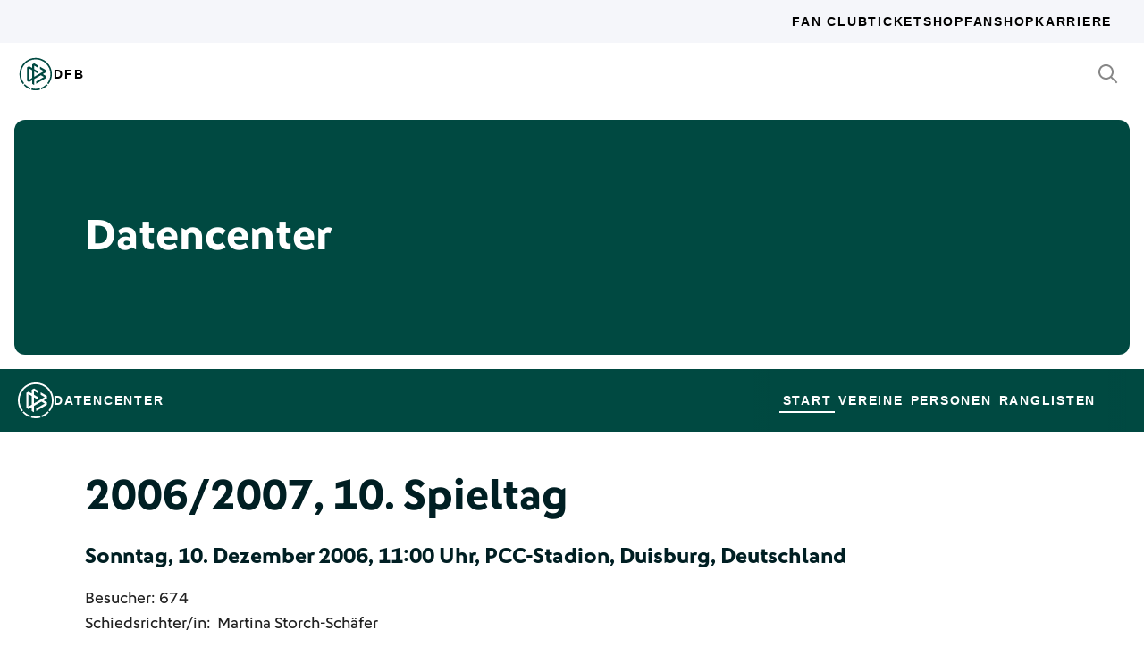

--- FILE ---
content_type: text/html; charset=utf-8
request_url: https://datencenter.dfb.de/datencenter/flyeralarm-frauen-bundesliga/2006-2007/10/2004148
body_size: 49015
content:
<!DOCTYPE html>
<html lang="de">
<head>
  <meta charset="utf-8">
  <meta http-equiv="x-ua-compatible" content="ie=edge"> <!-- † -->
  <meta name="viewport" content="width=device-width, initial-scale=1, shrink-to-fit=no">

  <title>FCR 2001 Duisburg - TSV Crailsheim, 2:0, Google Pixel Frauen-Bundesliga 2006/07 10. Spieltag - DFB Datencenter</title>

  <meta property="og:type" content="website">
  <meta property="og:url" content="https://datencenter.dfb.de/datencenter/flyeralarm-frauen-bundesliga/2006-2007/10/2004148">
  <meta property="og:title" content="FCR 2001 Duisburg - TSV Crailsheim, 2:0, Google Pixel Frauen-Bundesliga 2006/07 10. Spieltag - DFB Datencenter">
  <meta property="og:image" content="https://datencenter.dfb.de/img/datencenter/datencenter-big-16-9-de.jpg">
  <meta property="og:image:width" content="1600">
  <meta property="og:image:height" content="900">
  <meta property="og:description" content="Spielschema der Begegnung zwischen FCR 2001 Duisburg und TSV Crailsheim 2:0 (1:0) Google Pixel Frauen-Bundesliga, 2006/07, 10. Spieltag am Sonntag, 10. Dezember 2006, 11:00 Uhr, PCC-Stadion, Duisburg, Deutschland.">
  <meta property="og:site_name" content="DFB Datencenter">
  <meta property="og:locale" content="de_DE">

  <meta name="twitter:card" content="summary">
  <meta name="twitter:url" content="https://datencenter.dfb.de/datencenter/flyeralarm-frauen-bundesliga/2006-2007/10/2004148">
  <meta name="twitter:title" content="FCR 2001 Duisburg - TSV Crailsheim, 2:0, Google Pixel Frauen-Bundesliga 2006/07 10. Spieltag - DFB Datencenter">
  <meta name="twitter:description" content="Spielschema der Begegnung zwischen FCR 2001 Duisburg und TSV Crailsheim 2:0 (1:0) Google Pixel Frauen-Bundesliga, 2006/07, 10. Spieltag am Sonntag, 10. Dezember 2006, 11:00 Uhr, PCC-Stadion, Duisburg, Deutschland.">
  <meta name="twitter:image" content="https://datencenter.dfb.deimg/datencenter/datencenter-medium-de.jpg">

  <meta name="description" content="Spielschema der Begegnung zwischen FCR 2001 Duisburg und TSV Crailsheim 2:0 (1:0) Google Pixel Frauen-Bundesliga, 2006/07, 10. Spieltag am Sonntag, 10. Dezember 2006, 11:00 Uhr, PCC-Stadion, Duisburg, Deutschland.">
  <link rel="canonical" href="https://datencenter.dfb.de/datencenter/flyeralarm-frauen-bundesliga/2006-2007/10/2004148">

    <meta name="robots" content="index,follow">
    <meta name="googlebot" content="index,follow">

  <link href="/toolbox/favicon.png" rel="shortcut icon"></link>
  <link href="/toolbox/touch-icon-iphone.png" rel="apple-touch-icon"></link>
  <link href="/toolbox/touch-icon-ipad.png" rel="apple-touch-icon" sizes="76x76"></link>
  <link href="/toolbox/touch-icon-iphone-retina.png" rel="apple-touch-icon" sizes="120x120"></link>
  <link href="/toolbox/touch-icon-ipad-retina.png" rel="apple-touch-icon" sizes="152x152"></link>

  <script type="importmap" data-turbo-track="reload">{
  "imports": {
    "application": "/assets/application-31c02e35ff02c83c06fe67002f316a314f907c50d98986d0de3bcf33471962f8.js",
    "@hotwired/turbo-rails": "/assets/turbo.min-63ecc989e1e5df5f8665c854468cfb3a7f8e4c1c449391328b00b8d1481c67f3.js",
    "@hotwired/stimulus": "/assets/@hotwired--stimulus-379f09adbcd004e5b2c2793635d128b6e72c08d1ef5337bf8a5d1e260aaa403e.js",
    "@hotwired/stimulus-loading": "/assets/stimulus-loading-3576ce92b149ad5d6959438c6f291e2426c86df3b874c525b30faad51b0d96b3.js",
    "stimulus-use": "/assets/stimulus-use-5ce13a71e738ce2e87c32fcde8ce0a485c3a47d09b5c40f537862c664c692bb7.js",
    "dfb-web-components": "/assets/dfb-web-components-f747b49d784becd8d4aeca3d40a80caf862a8dbb9af829ff112367520b13c2ee.js",
    "stimulus-autocomplete": "/assets/stimulus-autocomplete-db62d6c44e96a8b465ccf65261cc8189936e1864b6282c67105ed83247146555.js",
    "controllers/application": "/assets/controllers/application-992de401b2daa10b774ececa0f4b3a9a17784229cf80053802bb0278bea09c8d.js",
    "controllers": "/assets/controllers/index-e39a43203a58b7edc0335927dfc2e083f9833b16fc65716da3104a10137fc64f.js",
    "controllers/news_controller": "/assets/controllers/news_controller-86ec3c765c2d6b39be42f22c7d412d4a6ca3ff7b852f51319b788a6e158495d0.js",
    "controllers/search_controller": "/assets/controllers/search_controller-b37cfd90f93efd0978ae58957c5c774c8b83dccc939377b113beb569ec41a8d1.js",
    "controllers/spinner_controller": "/assets/controllers/spinner_controller-9b1a607550b291501141728f5609c005404e56ac3ac0a43e324a7b121171907d.js",
    "controllers/turbo_frame_history_controller": "/assets/controllers/turbo_frame_history_controller-322a8e2a5fcba192ef7cdb0ea070db4be230eacd692afd5906819b9ab08ef135.js"
  }
}</script>
<link rel="modulepreload" href="/assets/application-31c02e35ff02c83c06fe67002f316a314f907c50d98986d0de3bcf33471962f8.js">
<link rel="modulepreload" href="/assets/turbo.min-63ecc989e1e5df5f8665c854468cfb3a7f8e4c1c449391328b00b8d1481c67f3.js">
<link rel="modulepreload" href="/assets/@hotwired--stimulus-379f09adbcd004e5b2c2793635d128b6e72c08d1ef5337bf8a5d1e260aaa403e.js">
<link rel="modulepreload" href="/assets/stimulus-loading-3576ce92b149ad5d6959438c6f291e2426c86df3b874c525b30faad51b0d96b3.js">
<link rel="modulepreload" href="/assets/stimulus-use-5ce13a71e738ce2e87c32fcde8ce0a485c3a47d09b5c40f537862c664c692bb7.js">
<link rel="modulepreload" href="/assets/dfb-web-components-f747b49d784becd8d4aeca3d40a80caf862a8dbb9af829ff112367520b13c2ee.js">
<link rel="modulepreload" href="/assets/stimulus-autocomplete-db62d6c44e96a8b465ccf65261cc8189936e1864b6282c67105ed83247146555.js">
<link rel="modulepreload" href="/assets/controllers/application-992de401b2daa10b774ececa0f4b3a9a17784229cf80053802bb0278bea09c8d.js">
<link rel="modulepreload" href="/assets/controllers/index-e39a43203a58b7edc0335927dfc2e083f9833b16fc65716da3104a10137fc64f.js">
<link rel="modulepreload" href="/assets/controllers/news_controller-86ec3c765c2d6b39be42f22c7d412d4a6ca3ff7b852f51319b788a6e158495d0.js">
<link rel="modulepreload" href="/assets/controllers/search_controller-b37cfd90f93efd0978ae58957c5c774c8b83dccc939377b113beb569ec41a8d1.js">
<link rel="modulepreload" href="/assets/controllers/spinner_controller-9b1a607550b291501141728f5609c005404e56ac3ac0a43e324a7b121171907d.js">
<link rel="modulepreload" href="/assets/controllers/turbo_frame_history_controller-322a8e2a5fcba192ef7cdb0ea070db4be230eacd692afd5906819b9ab08ef135.js">
<script type="module">import "application"</script>

    <link href="https://www.dfb.de/static/brands/dachmarke/assets/main.bundle.css" media="all" rel="stylesheet" type="text/css">
    <script src="https://www.dfb.de/static/dfb-web-components.js" data-proxy="true"></script>
    <script src="/assets/echarts.min-8b075f001650a5f0b497dfd2c9a94d1491f212fd1e56e43ae73a4493bf48f054.js"></script>

  <script type="text/javascript">
    window.leagueCurveData = {};
    window.global_request_path = '/datencenter/flyeralarm-frauen-bundesliga/2006-2007/10/2004148';
    window.i18n_magic_path_fragments = {};
    window.i18n_magic_path_fragments.current_matchday = 'aktueller-spieltag';
    window.i18n_magic_path_fragments.current_matchweek = 'aktuelle-spielwoche';
  </script>



  <meta name="csrf-param" content="authenticity_token" />
<meta name="csrf-token" content="um74afJh0rYNTo3buhXfqGKYg2cmVZrcAxwRpg8WgoHLOF/KG1AAz2J++nxHu1+1nCKiE7QuzLOqxCmY2Wbv0Q==" />
</head>
<body >
  <div style="margin-bottom: 3em">
  <dfb-header
    silentCheckSsoPath="https://datencenter.dfb.de/silent-check-sso.html"
    src="https://www.dfb.de/navigation/mainNavigation-de.json"
    brand="data-center"
  ></dfb-header>

  <section class="m-StageSection">
    <div class="m-StageSection-wrapper">
      <div class="m-StageSection-container">
        <div class="m-StageSection-text">
          <h2 class="dfb-Headline dfb-Headline--h2 headline">
            Datencenter
          </h2>
        </div>
      </div>
    </div>
  </section>

  <dfb-sub-navigation
    src="https://www.dfb.de/navigation/mainNavigation-de.json"
    brand="data-center"
    root-path="/datencenter"
  ></dfb-sub-navigation>
</div>


    
<div class="m-MatchDetails">
  <div class="m-MatchDetails-wrapper">
    <div class="m-MatchDetails-container">
      <div class="m-MatchDetails-content">
        <div class="m-MatchDetails-head">
          <h2 class="dfb-Headline dfb-Headline--h2 m-MatchDetails-headline">
            2006/2007, 10. Spieltag
          </h2>
          <h4 class="dfb-Headline dfb-Headline--h4 m-MatchDetails-subline">
            Sonntag, 10. Dezember 2006, 11:00 Uhr, PCC-Stadion, Duisburg, Deutschland
          </h4>
          <div class="m-MatchDetails-info">
              <p class="dfb-Paragraph dfb-Paragraph--big">
                Besucher: 674
              </p>
              <p class="dfb-Paragraph dfb-Paragraph--big">
                Schiedsrichter/in:
                <a href="https://datencenter.dfb.de/datencenter/personen/martina-storch-schaefer/schiedsrichterin">Martina Storch-Schäfer</a> 
              </p>
          </div>
        </div>

        <div class="m-MatchDetails-result">
          <div class="m-MatchDetails-team" data-team-kind="club">
                <a href="https://datencenter.dfb.de/competitions/google-pixel-frauen-bundesliga/seasons/2006-2007/teams/msv-duisburg-733?datacenter_name=datencenter?historize_title=FCR+2001+Duisburg+-+TSV+Crailsheim%2C+2%3A0%2C+Google+Pixel+Frauen-Bundesliga+2006%2F07+10.+Spieltag&amp;historize_url=">
      <img class="m-MatchDetails-logo" src="https://assets.dfb.de/uploads/000/059/964/original_Duisburg_FCR_2001_2009.jpg?1429873230" alt="FCR 2001 Duisburg">
      <div class="m-MatchDetails-title">
        FCR 2001 Duisburg
      </div>
</a>
          </div>
          <div class="m-MatchDetails-score">
            2:0
            <div class="m-MatchDetails-score-halftime">
              (1:0)
            </div>
          </div>
          <div class="m-MatchDetails-team" data-team-kind="club">
                <a href="https://datencenter.dfb.de/competitions/google-pixel-frauen-bundesliga/seasons/2006-2007/teams/tsv-crailsheim?datacenter_name=datencenter?historize_title=FCR+2001+Duisburg+-+TSV+Crailsheim%2C+2%3A0%2C+Google+Pixel+Frauen-Bundesliga+2006%2F07+10.+Spieltag&amp;historize_url=">
      <img class="m-MatchDetails-logo" src="https://assets.dfb.de/uploads/000/018/229/original_TSV-Crailsheim.jpg?1493059541" alt="TSV Crailsheim">
      <div class="m-MatchDetails-title">
        TSV Crailsheim
      </div>
</a>
          </div>
        </div>

          
<div class="m-MatchDetails-history">
  <div class="m-MatchDetails-history-title m-MatchDetails-title">Spielverlauf</div>

  <div class="m-MatchDetails-history-list">
        <div class="m-MatchDetails-history-item">
            <div class="m-MatchDetails-history-event m-MatchDetails-history-event--home">
    <div class="m-MatchDetails-history-event-text m-MatchDetails-history-event-text--home">
      <img class="m-MatchDetails-history-event-text-logo" src="https://assets.dfb.de/uploads/000/059/964/original_Duisburg_FCR_2001_2009.jpg?1429873230" alt="FCR 2001 Duisburg">
      <div class="m-MatchDetails-history-event-text-item">
        

  <div class="m-MatchDetails-history-event-text-segment">
      <a href="https://datencenter.dfb.de/profil/11194?historize_title=FCR+2001+Duisburg+-+TSV+Crailsheim%2C+2%3A0%2C+Google+Pixel+Frauen-Bundesliga+2006%2F07+10.+Spieltag&amp;historize_url=">Simone Laudehr</a>&nbsp;&nbsp;1:0
  </div>

      </div>
    </div>
    <div class="m-MatchDetails-history-event-icon m-MatchDetails-history-event-icon--home">
      
    <div class="m-MatchDetails-icon m-MatchDetails-icon-goal m-MatchDetails-icon-goal--goal"></div>

    </div>
  </div>

          <div class="m-MatchDetails-history-minute">
              6'
          </div>
            <div class="m-MatchDetails-history-event m-MatchDetails-history-event--away is-empty">
    <div class="m-MatchDetails-history-event-icon m-MatchDetails-history-event-icon--away">&nbsp;</div>
    <div class="m-MatchDetails-history-event-text m-MatchDetails-history-event-text--away">&nbsp;</div>
  </div>

        </div>
        <div class="m-MatchDetails-history-item">
            <div class="m-MatchDetails-history-event m-MatchDetails-history-event--home">
    <div class="m-MatchDetails-history-event-text m-MatchDetails-history-event-text--home">
      <img class="m-MatchDetails-history-event-text-logo" src="https://assets.dfb.de/uploads/000/059/964/original_Duisburg_FCR_2001_2009.jpg?1429873230" alt="FCR 2001 Duisburg">
      <div class="m-MatchDetails-history-event-text-item">
        


  <div class="m-MatchDetails-history-event-text-segment">
    <div class="m-MatchDetails-icon m-MatchDetails-icon-caret-right m-MatchDetails-icon-caret-right--green"></div>
    <a href="https://datencenter.dfb.de/profil/58504?historize_title=FCR+2001+Duisburg+-+TSV+Crailsheim%2C+2%3A0%2C+Google+Pixel+Frauen-Bundesliga+2006%2F07+10.+Spieltag&amp;historize_url=">Inka Grings</a>&nbsp;für
  </div>
  <div class="m-MatchDetails-history-event-text-segment">
    <div class="m-MatchDetails-icon m-MatchDetails-icon-caret-right m-MatchDetails-icon-caret-right--red"></div>
    <a href="https://datencenter.dfb.de/profil/14458?historize_title=FCR+2001+Duisburg+-+TSV+Crailsheim%2C+2%3A0%2C+Google+Pixel+Frauen-Bundesliga+2006%2F07+10.+Spieltag&amp;historize_url=">Patricia Hanebeck</a>
  </div>


      </div>
    </div>
    <div class="m-MatchDetails-history-event-icon m-MatchDetails-history-event-icon--home">
      
      <div class="m-MatchDetails-icon m-MatchDetails-icon-playing m-MatchDetails-icon-playing--substitute-in"></div>

    </div>
  </div>

          <div class="m-MatchDetails-history-minute">
              46'
          </div>
            <div class="m-MatchDetails-history-event m-MatchDetails-history-event--away is-empty">
    <div class="m-MatchDetails-history-event-icon m-MatchDetails-history-event-icon--away">&nbsp;</div>
    <div class="m-MatchDetails-history-event-text m-MatchDetails-history-event-text--away">&nbsp;</div>
  </div>

        </div>
        <div class="m-MatchDetails-history-item">
            <div class="m-MatchDetails-history-event m-MatchDetails-history-event--home">
    <div class="m-MatchDetails-history-event-text m-MatchDetails-history-event-text--home">
      <img class="m-MatchDetails-history-event-text-logo" src="https://assets.dfb.de/uploads/000/059/964/original_Duisburg_FCR_2001_2009.jpg?1429873230" alt="FCR 2001 Duisburg">
      <div class="m-MatchDetails-history-event-text-item">
        


  <div class="m-MatchDetails-history-event-text-segment">
    <div class="m-MatchDetails-icon m-MatchDetails-icon-caret-right m-MatchDetails-icon-caret-right--green"></div>
    <a href="https://datencenter.dfb.de/profil/11190?historize_title=FCR+2001+Duisburg+-+TSV+Crailsheim%2C+2%3A0%2C+Google+Pixel+Frauen-Bundesliga+2006%2F07+10.+Spieltag&amp;historize_url=">Elena Hauer</a>&nbsp;für
  </div>
  <div class="m-MatchDetails-history-event-text-segment">
    <div class="m-MatchDetails-icon m-MatchDetails-icon-caret-right m-MatchDetails-icon-caret-right--red"></div>
    <a href="https://datencenter.dfb.de/profil/80540?historize_title=FCR+2001+Duisburg+-+TSV+Crailsheim%2C+2%3A0%2C+Google+Pixel+Frauen-Bundesliga+2006%2F07+10.+Spieltag&amp;historize_url=">Vanessa Martini</a>
  </div>


      </div>
    </div>
    <div class="m-MatchDetails-history-event-icon m-MatchDetails-history-event-icon--home">
      
      <div class="m-MatchDetails-icon m-MatchDetails-icon-playing m-MatchDetails-icon-playing--substitute-in"></div>

    </div>
  </div>

          <div class="m-MatchDetails-history-minute">
              52'
          </div>
            <div class="m-MatchDetails-history-event m-MatchDetails-history-event--away is-empty">
    <div class="m-MatchDetails-history-event-icon m-MatchDetails-history-event-icon--away">&nbsp;</div>
    <div class="m-MatchDetails-history-event-text m-MatchDetails-history-event-text--away">&nbsp;</div>
  </div>

        </div>
        <div class="m-MatchDetails-history-item">
            <div class="m-MatchDetails-history-event m-MatchDetails-history-event--home">
    <div class="m-MatchDetails-history-event-text m-MatchDetails-history-event-text--home">
      <img class="m-MatchDetails-history-event-text-logo" src="https://assets.dfb.de/uploads/000/059/964/original_Duisburg_FCR_2001_2009.jpg?1429873230" alt="FCR 2001 Duisburg">
      <div class="m-MatchDetails-history-event-text-item">
        

  <div class="m-MatchDetails-history-event-text-segment">
      <a href="https://datencenter.dfb.de/profil/80536?historize_title=FCR+2001+Duisburg+-+TSV+Crailsheim%2C+2%3A0%2C+Google+Pixel+Frauen-Bundesliga+2006%2F07+10.+Spieltag&amp;historize_url=">Nicole Bender-Rummler</a>&nbsp;&nbsp;2:0
  </div>

      </div>
    </div>
    <div class="m-MatchDetails-history-event-icon m-MatchDetails-history-event-icon--home">
      
    <div class="m-MatchDetails-icon m-MatchDetails-icon-goal m-MatchDetails-icon-goal--goal"></div>

    </div>
  </div>

          <div class="m-MatchDetails-history-minute">
              66'
          </div>
            <div class="m-MatchDetails-history-event m-MatchDetails-history-event--away is-empty">
    <div class="m-MatchDetails-history-event-icon m-MatchDetails-history-event-icon--away">&nbsp;</div>
    <div class="m-MatchDetails-history-event-text m-MatchDetails-history-event-text--away">&nbsp;</div>
  </div>

        </div>
        <div class="m-MatchDetails-history-item">
            <div class="m-MatchDetails-history-event m-MatchDetails-history-event--home is-empty">
    <div class="m-MatchDetails-history-event-text m-MatchDetails-history-event-text--home">&nbsp;</div>
    <div class="m-MatchDetails-history-event-icon m-MatchDetails-history-event-icon--home">&nbsp;</div>
  </div>

          <div class="m-MatchDetails-history-minute">
              76'
          </div>
            <div class="m-MatchDetails-history-event m-MatchDetails-history-event--away">
    <div class="m-MatchDetails-history-event-icon m-MatchDetails-history-event-icon--away">
      
      <div class="m-MatchDetails-icon m-MatchDetails-icon-playing m-MatchDetails-icon-playing--substitute-in"></div>

    </div>
    <div class="m-MatchDetails-history-event-text m-MatchDetails-history-event-text--away">
      <img class="m-MatchDetails-history-event-text-logo" src="https://assets.dfb.de/uploads/000/018/229/original_TSV-Crailsheim.jpg?1493059541" alt="TSV Crailsheim">
      <div class="m-MatchDetails-history-event-text-item">
        


  <div class="m-MatchDetails-history-event-text-segment">
    <div class="m-MatchDetails-icon m-MatchDetails-icon-caret-right m-MatchDetails-icon-caret-right--green"></div>
    <a href="https://datencenter.dfb.de/profil/79182?historize_title=FCR+2001+Duisburg+-+TSV+Crailsheim%2C+2%3A0%2C+Google+Pixel+Frauen-Bundesliga+2006%2F07+10.+Spieltag&amp;historize_url=">Nadine Vogt</a>&nbsp;für
  </div>
  <div class="m-MatchDetails-history-event-text-segment">
    <div class="m-MatchDetails-icon m-MatchDetails-icon-caret-right m-MatchDetails-icon-caret-right--red"></div>
    <a href="https://datencenter.dfb.de/profil/79177?historize_title=FCR+2001+Duisburg+-+TSV+Crailsheim%2C+2%3A0%2C+Google+Pixel+Frauen-Bundesliga+2006%2F07+10.+Spieltag&amp;historize_url=">Anna Bornhoff</a>
  </div>


      </div>
    </div>
  </div>

        </div>
        <div class="m-MatchDetails-history-item">
            <div class="m-MatchDetails-history-event m-MatchDetails-history-event--home">
    <div class="m-MatchDetails-history-event-text m-MatchDetails-history-event-text--home">
      <img class="m-MatchDetails-history-event-text-logo" src="https://assets.dfb.de/uploads/000/059/964/original_Duisburg_FCR_2001_2009.jpg?1429873230" alt="FCR 2001 Duisburg">
      <div class="m-MatchDetails-history-event-text-item">
        


  <div class="m-MatchDetails-history-event-text-segment">
    <div class="m-MatchDetails-icon m-MatchDetails-icon-caret-right m-MatchDetails-icon-caret-right--green"></div>
    <a href="https://datencenter.dfb.de/profil/26943?historize_title=FCR+2001+Duisburg+-+TSV+Crailsheim%2C+2%3A0%2C+Google+Pixel+Frauen-Bundesliga+2006%2F07+10.+Spieltag&amp;historize_url=">Viola Odebrecht</a>&nbsp;für
  </div>
  <div class="m-MatchDetails-history-event-text-segment">
    <div class="m-MatchDetails-icon m-MatchDetails-icon-caret-right m-MatchDetails-icon-caret-right--red"></div>
    <a href="https://datencenter.dfb.de/profil/78882?historize_title=FCR+2001+Duisburg+-+TSV+Crailsheim%2C+2%3A0%2C+Google+Pixel+Frauen-Bundesliga+2006%2F07+10.+Spieltag&amp;historize_url=">Francesca Weber</a>
  </div>


      </div>
    </div>
    <div class="m-MatchDetails-history-event-icon m-MatchDetails-history-event-icon--home">
      
      <div class="m-MatchDetails-icon m-MatchDetails-icon-playing m-MatchDetails-icon-playing--substitute-in"></div>

    </div>
  </div>

          <div class="m-MatchDetails-history-minute">
              80'
          </div>
            <div class="m-MatchDetails-history-event m-MatchDetails-history-event--away is-empty">
    <div class="m-MatchDetails-history-event-icon m-MatchDetails-history-event-icon--away">&nbsp;</div>
    <div class="m-MatchDetails-history-event-text m-MatchDetails-history-event-text--away">&nbsp;</div>
  </div>

        </div>
  </div>
</div> <!-- end event list -->



          

          
    <div class="m-MatchDetails-lineup">
      <table class="m-MatchDetails-lineup-table">
        <thead>
          <tr>
            <th width="2%"></th>
            <th class="m-MatchDetails-lineup-person m-MatchDetails-lineup-person--home">
              <img
                class="m-MatchDetails-lineup-emblem"
                src="https://assets.dfb.de/uploads/000/059/964/original_Duisburg_FCR_2001_2009.jpg?1429873230"
                alt="FCR 2001 Duisburg"
              >
            </th>
            <th class="m-MatchDetails-lineup-title m-MatchDetails-title" colspan="3">
              Aufstellung
            </th>
            <th class="m-MatchDetails-lineup-person m-MatchDetails-lineup-person--away">
              <img
                class="m-MatchDetails-lineup-emblem"
                src="https://assets.dfb.de/uploads/000/018/229/original_TSV-Crailsheim.jpg?1493059541"
                alt="TSV Crailsheim"
              >
            </th>
            <th width="2%"></th>
          </tr>
        </thead>

        <tbody>
            <tr>
  <td width="2%">
  </td>
  <td class="m-MatchDetails-lineup-person m-MatchDetails-lineup-person--home">
    <a href="https://datencenter.dfb.de/profil/58507?historize_title=FCR+2001+Duisburg+-+TSV+Crailsheim%2C+2%3A0%2C+Google+Pixel+Frauen-Bundesliga+2006%2F07+10.+Spieltag&amp;historize_url=">Kathrin Längert (T)</a>
  </td>
  <td class="m-MatchDetails-lineup-number m-MatchDetails-lineup-number--home">
    20
  </td>
  <td class="m-MatchDetails-lineup-role"></td>
  <td class="m-MatchDetails-lineup-number m-MatchDetails-lineup-number--away">
    22
  </td>
  <td class="m-MatchDetails-lineup-person m-MatchDetails-lineup-person--away">
    <a href="https://datencenter.dfb.de/profil/79174?historize_title=FCR+2001+Duisburg+-+TSV+Crailsheim%2C+2%3A0%2C+Google+Pixel+Frauen-Bundesliga+2006%2F07+10.+Spieltag&amp;historize_url=">Rachel Howard (T)</a>
  </td>
  <td width="2%">
  </td>
</tr>

            <tr>
  <td width="2%">
  </td>
  <td class="m-MatchDetails-lineup-person m-MatchDetails-lineup-person--home">
    <a href="https://datencenter.dfb.de/profil/11189?historize_title=FCR+2001+Duisburg+-+TSV+Crailsheim%2C+2%3A0%2C+Google+Pixel+Frauen-Bundesliga+2006%2F07+10.+Spieltag&amp;historize_url=">Sonja Fuss</a>
  </td>
  <td class="m-MatchDetails-lineup-number m-MatchDetails-lineup-number--home">
    15
  </td>
  <td class="m-MatchDetails-lineup-role"></td>
  <td class="m-MatchDetails-lineup-number m-MatchDetails-lineup-number--away">
    6
  </td>
  <td class="m-MatchDetails-lineup-person m-MatchDetails-lineup-person--away">
    <a href="https://datencenter.dfb.de/profil/79189?historize_title=FCR+2001+Duisburg+-+TSV+Crailsheim%2C+2%3A0%2C+Google+Pixel+Frauen-Bundesliga+2006%2F07+10.+Spieltag&amp;historize_url=">Karin Burger</a>
  </td>
  <td width="2%">
  </td>
</tr>

            <tr>
  <td width="2%">
  </td>
  <td class="m-MatchDetails-lineup-person m-MatchDetails-lineup-person--home">
    <a href="https://datencenter.dfb.de/profil/11191?historize_title=FCR+2001+Duisburg+-+TSV+Crailsheim%2C+2%3A0%2C+Google+Pixel+Frauen-Bundesliga+2006%2F07+10.+Spieltag&amp;historize_url=">Annike Krahn</a>
  </td>
  <td class="m-MatchDetails-lineup-number m-MatchDetails-lineup-number--home">
    13
  </td>
  <td class="m-MatchDetails-lineup-role"></td>
  <td class="m-MatchDetails-lineup-number m-MatchDetails-lineup-number--away">
    4
  </td>
  <td class="m-MatchDetails-lineup-person m-MatchDetails-lineup-person--away">
    <a href="https://datencenter.dfb.de/profil/79187?historize_title=FCR+2001+Duisburg+-+TSV+Crailsheim%2C+2%3A0%2C+Google+Pixel+Frauen-Bundesliga+2006%2F07+10.+Spieltag&amp;historize_url=">Daniela Held</a>
  </td>
  <td width="2%">
  </td>
</tr>

            <tr>
  <td width="2%">
  </td>
  <td class="m-MatchDetails-lineup-person m-MatchDetails-lineup-person--home">
    <a href="https://datencenter.dfb.de/profil/58496?historize_title=FCR+2001+Duisburg+-+TSV+Crailsheim%2C+2%3A0%2C+Google+Pixel+Frauen-Bundesliga+2006%2F07+10.+Spieltag&amp;historize_url=">Anne van Bonn</a>
  </td>
  <td class="m-MatchDetails-lineup-number m-MatchDetails-lineup-number--home">
    3
  </td>
  <td class="m-MatchDetails-lineup-role"></td>
  <td class="m-MatchDetails-lineup-number m-MatchDetails-lineup-number--away">
    17
  </td>
  <td class="m-MatchDetails-lineup-person m-MatchDetails-lineup-person--away">
    <a href="https://datencenter.dfb.de/profil/79179?historize_title=FCR+2001+Duisburg+-+TSV+Crailsheim%2C+2%3A0%2C+Google+Pixel+Frauen-Bundesliga+2006%2F07+10.+Spieltag&amp;historize_url=">Martina Honecker</a>
  </td>
  <td width="2%">
  </td>
</tr>

            <tr>
  <td width="2%">
  </td>
  <td class="m-MatchDetails-lineup-person m-MatchDetails-lineup-person--home">
    <a href="https://datencenter.dfb.de/profil/58509?historize_title=FCR+2001+Duisburg+-+TSV+Crailsheim%2C+2%3A0%2C+Google+Pixel+Frauen-Bundesliga+2006%2F07+10.+Spieltag&amp;historize_url=">Fatmire Bajramaj</a>
  </td>
  <td class="m-MatchDetails-lineup-number m-MatchDetails-lineup-number--home">
    23
  </td>
  <td class="m-MatchDetails-lineup-role"></td>
  <td class="m-MatchDetails-lineup-number m-MatchDetails-lineup-number--away">
    21
  </td>
  <td class="m-MatchDetails-lineup-person m-MatchDetails-lineup-person--away">
    <a href="https://datencenter.dfb.de/profil/79178?historize_title=FCR+2001+Duisburg+-+TSV+Crailsheim%2C+2%3A0%2C+Google+Pixel+Frauen-Bundesliga+2006%2F07+10.+Spieltag&amp;historize_url=">Carina Breunig</a>
  </td>
  <td width="2%">
  </td>
</tr>

            <tr>
  <td width="2%">
  </td>
  <td class="m-MatchDetails-lineup-person m-MatchDetails-lineup-person--home">
    <a href="https://datencenter.dfb.de/profil/80536?historize_title=FCR+2001+Duisburg+-+TSV+Crailsheim%2C+2%3A0%2C+Google+Pixel+Frauen-Bundesliga+2006%2F07+10.+Spieltag&amp;historize_url=">Nicole Bender-Rummler</a>
  </td>
  <td class="m-MatchDetails-lineup-number m-MatchDetails-lineup-number--home">
    7
  </td>
  <td class="m-MatchDetails-lineup-role"></td>
  <td class="m-MatchDetails-lineup-number m-MatchDetails-lineup-number--away">
    8
  </td>
  <td class="m-MatchDetails-lineup-person m-MatchDetails-lineup-person--away">
    <a href="https://datencenter.dfb.de/profil/79183?historize_title=FCR+2001+Duisburg+-+TSV+Crailsheim%2C+2%3A0%2C+Google+Pixel+Frauen-Bundesliga+2006%2F07+10.+Spieltag&amp;historize_url=">Carolin Riegel</a>
  </td>
  <td width="2%">
  </td>
</tr>

            <tr>
  <td width="2%">
  </td>
  <td class="m-MatchDetails-lineup-person m-MatchDetails-lineup-person--home">
    <a href="https://datencenter.dfb.de/profil/14458?historize_title=FCR+2001+Duisburg+-+TSV+Crailsheim%2C+2%3A0%2C+Google+Pixel+Frauen-Bundesliga+2006%2F07+10.+Spieltag&amp;historize_url=">Patricia Hanebeck</a>
  </td>
  <td class="m-MatchDetails-lineup-number m-MatchDetails-lineup-number--home">
    10
  </td>
  <td class="m-MatchDetails-lineup-role"></td>
  <td class="m-MatchDetails-lineup-number m-MatchDetails-lineup-number--away">
    12
  </td>
  <td class="m-MatchDetails-lineup-person m-MatchDetails-lineup-person--away">
    <a href="https://datencenter.dfb.de/profil/79193?historize_title=FCR+2001+Duisburg+-+TSV+Crailsheim%2C+2%3A0%2C+Google+Pixel+Frauen-Bundesliga+2006%2F07+10.+Spieltag&amp;historize_url=">Ines Rechl</a>
  </td>
  <td width="2%">
  </td>
</tr>

            <tr>
  <td width="2%">
  </td>
  <td class="m-MatchDetails-lineup-person m-MatchDetails-lineup-person--home">
    <a href="https://datencenter.dfb.de/profil/11194?historize_title=FCR+2001+Duisburg+-+TSV+Crailsheim%2C+2%3A0%2C+Google+Pixel+Frauen-Bundesliga+2006%2F07+10.+Spieltag&amp;historize_url=">Simone Laudehr</a>
  </td>
  <td class="m-MatchDetails-lineup-number m-MatchDetails-lineup-number--home">
    11
  </td>
  <td class="m-MatchDetails-lineup-role"></td>
  <td class="m-MatchDetails-lineup-number m-MatchDetails-lineup-number--away">
    9
  </td>
  <td class="m-MatchDetails-lineup-person m-MatchDetails-lineup-person--away">
    <a href="https://datencenter.dfb.de/profil/79184?historize_title=FCR+2001+Duisburg+-+TSV+Crailsheim%2C+2%3A0%2C+Google+Pixel+Frauen-Bundesliga+2006%2F07+10.+Spieltag&amp;historize_url=">Ramona Treyer</a>
  </td>
  <td width="2%">
  </td>
</tr>

            <tr>
  <td width="2%">
  </td>
  <td class="m-MatchDetails-lineup-person m-MatchDetails-lineup-person--home">
    <a href="https://datencenter.dfb.de/profil/80540?historize_title=FCR+2001+Duisburg+-+TSV+Crailsheim%2C+2%3A0%2C+Google+Pixel+Frauen-Bundesliga+2006%2F07+10.+Spieltag&amp;historize_url=">Vanessa Martini</a>
  </td>
  <td class="m-MatchDetails-lineup-number m-MatchDetails-lineup-number--home">
    4
  </td>
  <td class="m-MatchDetails-lineup-role"></td>
  <td class="m-MatchDetails-lineup-number m-MatchDetails-lineup-number--away">
    19
  </td>
  <td class="m-MatchDetails-lineup-person m-MatchDetails-lineup-person--away">
    <a href="https://datencenter.dfb.de/profil/3229?historize_title=FCR+2001+Duisburg+-+TSV+Crailsheim%2C+2%3A0%2C+Google+Pixel+Frauen-Bundesliga+2006%2F07+10.+Spieltag&amp;historize_url=">Tanja Wörle</a>
  </td>
  <td width="2%">
  </td>
</tr>

            <tr>
  <td width="2%">
  </td>
  <td class="m-MatchDetails-lineup-person m-MatchDetails-lineup-person--home">
    <a href="https://datencenter.dfb.de/profil/11195?historize_title=FCR+2001+Duisburg+-+TSV+Crailsheim%2C+2%3A0%2C+Google+Pixel+Frauen-Bundesliga+2006%2F07+10.+Spieltag&amp;historize_url=">Jennifer Oster</a>
  </td>
  <td class="m-MatchDetails-lineup-number m-MatchDetails-lineup-number--home">
    6
  </td>
  <td class="m-MatchDetails-lineup-role"></td>
  <td class="m-MatchDetails-lineup-number m-MatchDetails-lineup-number--away">
    11
  </td>
  <td class="m-MatchDetails-lineup-person m-MatchDetails-lineup-person--away">
    <a href="https://datencenter.dfb.de/profil/79177?historize_title=FCR+2001+Duisburg+-+TSV+Crailsheim%2C+2%3A0%2C+Google+Pixel+Frauen-Bundesliga+2006%2F07+10.+Spieltag&amp;historize_url=">Anna Bornhoff</a>
  </td>
  <td width="2%">
  </td>
</tr>

            <tr>
  <td width="2%">
  </td>
  <td class="m-MatchDetails-lineup-person m-MatchDetails-lineup-person--home">
    <a href="https://datencenter.dfb.de/profil/78882?historize_title=FCR+2001+Duisburg+-+TSV+Crailsheim%2C+2%3A0%2C+Google+Pixel+Frauen-Bundesliga+2006%2F07+10.+Spieltag&amp;historize_url=">Francesca Weber</a>
  </td>
  <td class="m-MatchDetails-lineup-number m-MatchDetails-lineup-number--home">
    21
  </td>
  <td class="m-MatchDetails-lineup-role"></td>
  <td class="m-MatchDetails-lineup-number m-MatchDetails-lineup-number--away">
    13
  </td>
  <td class="m-MatchDetails-lineup-person m-MatchDetails-lineup-person--away">
    <a href="https://datencenter.dfb.de/profil/79180?historize_title=FCR+2001+Duisburg+-+TSV+Crailsheim%2C+2%3A0%2C+Google+Pixel+Frauen-Bundesliga+2006%2F07+10.+Spieltag&amp;historize_url=">Claudia Nußelt</a>
  </td>
  <td width="2%">
  </td>
</tr>

        </tbody>

          <tfoot>
            <tr>
              <td>
                  <br/>
              </td>
              <td class="m-MatchDetails-lineup-person m-MatchDetails-lineup-person--home">
                <a href="https://datencenter.dfb.de/profil/100865?historize_title=FCR+2001+Duisburg+-+TSV+Crailsheim%2C+2%3A0%2C+Google+Pixel+Frauen-Bundesliga+2006%2F07+10.+Spieltag&amp;historize_url=">Thomas Obliers</a> <br>
              </td>
              <td class="m-MatchDetails-lineup-role" colspan="3">Trainer/in</td>
              <td class="m-MatchDetails-lineup-person m-MatchDetails-lineup-person--away">
                <a href="https://datencenter.dfb.de/profil/3233?historize_title=FCR+2001+Duisburg+-+TSV+Crailsheim%2C+2%3A0%2C+Google+Pixel+Frauen-Bundesliga+2006%2F07+10.+Spieltag&amp;historize_url=">Günther Wörle</a> <br>
              </td>
              <td>
                  <br/>
              </td>
            </tr>
            <tr>
              <td></td>
              <td class="m-MatchDetails-lineup-person m-MatchDetails-lineup-person--home">
                
              </td>
              <td class="m-MatchDetails-lineup-role" colspan="3"><span class="translation_missing" title="translation missing: de.schema.formation">Formation</span></td>
              <td class="m-MatchDetails-lineup-person m-MatchDetails-lineup-person--away">
                
              </td>
              <td></td>
            </tr>
          </tfoot>
      </table>
    </div>

      <div class="m-MatchDetails-lineup">
        <table class="m-MatchDetails-lineup-table">
          <thead>
            <tr>
              <th width="2%"></th>
              <th class="m-MatchDetails-lineup-person m-MatchDetails-lineup-person--home"></th>
              <th class="m-MatchDetails-lineup-title m-MatchDetails-title" colspan="3">
                  Auswechselspielerinnen
              </th>
              <th class="m-MatchDetails-lineup-person m-MatchDetails-lineup-person--away"></th>
              <th width="2%"></th>
            </tr>
          </thead>
          <tbody>
              <tr>
  <td width="2%">
  </td>
  <td class="m-MatchDetails-lineup-person m-MatchDetails-lineup-person--home">
    <a href="https://datencenter.dfb.de/profil/11190?historize_title=FCR+2001+Duisburg+-+TSV+Crailsheim%2C+2%3A0%2C+Google+Pixel+Frauen-Bundesliga+2006%2F07+10.+Spieltag&amp;historize_url=">Elena Hauer</a>
  </td>
  <td class="m-MatchDetails-lineup-number m-MatchDetails-lineup-number--home">
    5
  </td>
  <td class="m-MatchDetails-lineup-role"></td>
  <td class="m-MatchDetails-lineup-number m-MatchDetails-lineup-number--away">
    18
  </td>
  <td class="m-MatchDetails-lineup-person m-MatchDetails-lineup-person--away">
    <a href="https://datencenter.dfb.de/profil/79182?historize_title=FCR+2001+Duisburg+-+TSV+Crailsheim%2C+2%3A0%2C+Google+Pixel+Frauen-Bundesliga+2006%2F07+10.+Spieltag&amp;historize_url=">Nadine Vogt</a>
  </td>
  <td width="2%">
  </td>
</tr>

              <tr>
  <td width="2%">
  </td>
  <td class="m-MatchDetails-lineup-person m-MatchDetails-lineup-person--home">
    <a href="https://datencenter.dfb.de/profil/26943?historize_title=FCR+2001+Duisburg+-+TSV+Crailsheim%2C+2%3A0%2C+Google+Pixel+Frauen-Bundesliga+2006%2F07+10.+Spieltag&amp;historize_url=">Viola Odebrecht</a>
  </td>
  <td class="m-MatchDetails-lineup-number m-MatchDetails-lineup-number--home">
    18
  </td>
  <td class="m-MatchDetails-lineup-role"></td>
  <td class="m-MatchDetails-lineup-number m-MatchDetails-lineup-number--away">
    
  </td>
  <td class="m-MatchDetails-lineup-person m-MatchDetails-lineup-person--away">
    
  </td>
  <td width="2%">
  </td>
</tr>

              <tr>
  <td width="2%">
  </td>
  <td class="m-MatchDetails-lineup-person m-MatchDetails-lineup-person--home">
    <a href="https://datencenter.dfb.de/profil/58504?historize_title=FCR+2001+Duisburg+-+TSV+Crailsheim%2C+2%3A0%2C+Google+Pixel+Frauen-Bundesliga+2006%2F07+10.+Spieltag&amp;historize_url=">Inka Grings</a>
  </td>
  <td class="m-MatchDetails-lineup-number m-MatchDetails-lineup-number--home">
    9
  </td>
  <td class="m-MatchDetails-lineup-role"></td>
  <td class="m-MatchDetails-lineup-number m-MatchDetails-lineup-number--away">
    
  </td>
  <td class="m-MatchDetails-lineup-person m-MatchDetails-lineup-person--away">
    
  </td>
  <td width="2%">
  </td>
</tr>

          </tbody>
        </table>
      </div>



            
<div class="m-MatchDetails-history">
  <div class="m-MatchDetails-history-title m-MatchDetails-title">Tore</div>

  <div class="m-MatchDetails-history-list">
        <div class="m-MatchDetails-history-item">
            <div class="m-MatchDetails-history-event m-MatchDetails-history-event--home">
    <div class="m-MatchDetails-history-event-text m-MatchDetails-history-event-text--home">
      <img class="m-MatchDetails-history-event-text-logo" src="https://assets.dfb.de/uploads/000/059/964/original_Duisburg_FCR_2001_2009.jpg?1429873230" alt="FCR 2001 Duisburg">
      <div class="m-MatchDetails-history-event-text-item">
        

  <div class="m-MatchDetails-history-event-text-segment">
      <a href="https://datencenter.dfb.de/profil/11194?historize_title=FCR+2001+Duisburg+-+TSV+Crailsheim%2C+2%3A0%2C+Google+Pixel+Frauen-Bundesliga+2006%2F07+10.+Spieltag&amp;historize_url=">Simone Laudehr</a>&nbsp;&nbsp;1:0
  </div>

      </div>
    </div>
    <div class="m-MatchDetails-history-event-icon m-MatchDetails-history-event-icon--home">
      
    <div class="m-MatchDetails-icon m-MatchDetails-icon-goal m-MatchDetails-icon-goal--goal"></div>

    </div>
  </div>

          <div class="m-MatchDetails-history-minute">
              6'
          </div>
            <div class="m-MatchDetails-history-event m-MatchDetails-history-event--away is-empty">
    <div class="m-MatchDetails-history-event-icon m-MatchDetails-history-event-icon--away">&nbsp;</div>
    <div class="m-MatchDetails-history-event-text m-MatchDetails-history-event-text--away">&nbsp;</div>
  </div>

        </div>
        <div class="m-MatchDetails-history-item">
            <div class="m-MatchDetails-history-event m-MatchDetails-history-event--home">
    <div class="m-MatchDetails-history-event-text m-MatchDetails-history-event-text--home">
      <img class="m-MatchDetails-history-event-text-logo" src="https://assets.dfb.de/uploads/000/059/964/original_Duisburg_FCR_2001_2009.jpg?1429873230" alt="FCR 2001 Duisburg">
      <div class="m-MatchDetails-history-event-text-item">
        

  <div class="m-MatchDetails-history-event-text-segment">
      <a href="https://datencenter.dfb.de/profil/80536?historize_title=FCR+2001+Duisburg+-+TSV+Crailsheim%2C+2%3A0%2C+Google+Pixel+Frauen-Bundesliga+2006%2F07+10.+Spieltag&amp;historize_url=">Nicole Bender-Rummler</a>&nbsp;&nbsp;2:0
  </div>

      </div>
    </div>
    <div class="m-MatchDetails-history-event-icon m-MatchDetails-history-event-icon--home">
      
    <div class="m-MatchDetails-icon m-MatchDetails-icon-goal m-MatchDetails-icon-goal--goal"></div>

    </div>
  </div>

          <div class="m-MatchDetails-history-minute">
              66'
          </div>
            <div class="m-MatchDetails-history-event m-MatchDetails-history-event--away is-empty">
    <div class="m-MatchDetails-history-event-icon m-MatchDetails-history-event-icon--away">&nbsp;</div>
    <div class="m-MatchDetails-history-event-text m-MatchDetails-history-event-text--away">&nbsp;</div>
  </div>

        </div>
  </div>
</div> <!-- end event list -->



              
<div class="m-MatchDetails-history">
  <div class="m-MatchDetails-history-title m-MatchDetails-title">Karten</div>

  <div class="m-MatchDetails-history-list">
  </div>
</div> <!-- end event list -->


              
<div class="m-MatchDetails-history">
  <div class="m-MatchDetails-history-title m-MatchDetails-title">Wechsel</div>

  <div class="m-MatchDetails-history-list">
        <div class="m-MatchDetails-history-item">
            <div class="m-MatchDetails-history-event m-MatchDetails-history-event--home">
    <div class="m-MatchDetails-history-event-text m-MatchDetails-history-event-text--home">
      <img class="m-MatchDetails-history-event-text-logo" src="https://assets.dfb.de/uploads/000/059/964/original_Duisburg_FCR_2001_2009.jpg?1429873230" alt="FCR 2001 Duisburg">
      <div class="m-MatchDetails-history-event-text-item">
        


  <div class="m-MatchDetails-history-event-text-segment">
    <div class="m-MatchDetails-icon m-MatchDetails-icon-caret-right m-MatchDetails-icon-caret-right--green"></div>
    <a href="https://datencenter.dfb.de/profil/58504?historize_title=FCR+2001+Duisburg+-+TSV+Crailsheim%2C+2%3A0%2C+Google+Pixel+Frauen-Bundesliga+2006%2F07+10.+Spieltag&amp;historize_url=">Inka Grings</a>&nbsp;für
  </div>
  <div class="m-MatchDetails-history-event-text-segment">
    <div class="m-MatchDetails-icon m-MatchDetails-icon-caret-right m-MatchDetails-icon-caret-right--red"></div>
    <a href="https://datencenter.dfb.de/profil/14458?historize_title=FCR+2001+Duisburg+-+TSV+Crailsheim%2C+2%3A0%2C+Google+Pixel+Frauen-Bundesliga+2006%2F07+10.+Spieltag&amp;historize_url=">Patricia Hanebeck</a>
  </div>


      </div>
    </div>
    <div class="m-MatchDetails-history-event-icon m-MatchDetails-history-event-icon--home">
      
      <div class="m-MatchDetails-icon m-MatchDetails-icon-playing m-MatchDetails-icon-playing--substitute-in"></div>

    </div>
  </div>

          <div class="m-MatchDetails-history-minute">
              46'
          </div>
            <div class="m-MatchDetails-history-event m-MatchDetails-history-event--away is-empty">
    <div class="m-MatchDetails-history-event-icon m-MatchDetails-history-event-icon--away">&nbsp;</div>
    <div class="m-MatchDetails-history-event-text m-MatchDetails-history-event-text--away">&nbsp;</div>
  </div>

        </div>
        <div class="m-MatchDetails-history-item">
            <div class="m-MatchDetails-history-event m-MatchDetails-history-event--home">
    <div class="m-MatchDetails-history-event-text m-MatchDetails-history-event-text--home">
      <img class="m-MatchDetails-history-event-text-logo" src="https://assets.dfb.de/uploads/000/059/964/original_Duisburg_FCR_2001_2009.jpg?1429873230" alt="FCR 2001 Duisburg">
      <div class="m-MatchDetails-history-event-text-item">
        


  <div class="m-MatchDetails-history-event-text-segment">
    <div class="m-MatchDetails-icon m-MatchDetails-icon-caret-right m-MatchDetails-icon-caret-right--green"></div>
    <a href="https://datencenter.dfb.de/profil/11190?historize_title=FCR+2001+Duisburg+-+TSV+Crailsheim%2C+2%3A0%2C+Google+Pixel+Frauen-Bundesliga+2006%2F07+10.+Spieltag&amp;historize_url=">Elena Hauer</a>&nbsp;für
  </div>
  <div class="m-MatchDetails-history-event-text-segment">
    <div class="m-MatchDetails-icon m-MatchDetails-icon-caret-right m-MatchDetails-icon-caret-right--red"></div>
    <a href="https://datencenter.dfb.de/profil/80540?historize_title=FCR+2001+Duisburg+-+TSV+Crailsheim%2C+2%3A0%2C+Google+Pixel+Frauen-Bundesliga+2006%2F07+10.+Spieltag&amp;historize_url=">Vanessa Martini</a>
  </div>


      </div>
    </div>
    <div class="m-MatchDetails-history-event-icon m-MatchDetails-history-event-icon--home">
      
      <div class="m-MatchDetails-icon m-MatchDetails-icon-playing m-MatchDetails-icon-playing--substitute-in"></div>

    </div>
  </div>

          <div class="m-MatchDetails-history-minute">
              52'
          </div>
            <div class="m-MatchDetails-history-event m-MatchDetails-history-event--away is-empty">
    <div class="m-MatchDetails-history-event-icon m-MatchDetails-history-event-icon--away">&nbsp;</div>
    <div class="m-MatchDetails-history-event-text m-MatchDetails-history-event-text--away">&nbsp;</div>
  </div>

        </div>
        <div class="m-MatchDetails-history-item">
            <div class="m-MatchDetails-history-event m-MatchDetails-history-event--home is-empty">
    <div class="m-MatchDetails-history-event-text m-MatchDetails-history-event-text--home">&nbsp;</div>
    <div class="m-MatchDetails-history-event-icon m-MatchDetails-history-event-icon--home">&nbsp;</div>
  </div>

          <div class="m-MatchDetails-history-minute">
              76'
          </div>
            <div class="m-MatchDetails-history-event m-MatchDetails-history-event--away">
    <div class="m-MatchDetails-history-event-icon m-MatchDetails-history-event-icon--away">
      
      <div class="m-MatchDetails-icon m-MatchDetails-icon-playing m-MatchDetails-icon-playing--substitute-in"></div>

    </div>
    <div class="m-MatchDetails-history-event-text m-MatchDetails-history-event-text--away">
      <img class="m-MatchDetails-history-event-text-logo" src="https://assets.dfb.de/uploads/000/018/229/original_TSV-Crailsheim.jpg?1493059541" alt="TSV Crailsheim">
      <div class="m-MatchDetails-history-event-text-item">
        


  <div class="m-MatchDetails-history-event-text-segment">
    <div class="m-MatchDetails-icon m-MatchDetails-icon-caret-right m-MatchDetails-icon-caret-right--green"></div>
    <a href="https://datencenter.dfb.de/profil/79182?historize_title=FCR+2001+Duisburg+-+TSV+Crailsheim%2C+2%3A0%2C+Google+Pixel+Frauen-Bundesliga+2006%2F07+10.+Spieltag&amp;historize_url=">Nadine Vogt</a>&nbsp;für
  </div>
  <div class="m-MatchDetails-history-event-text-segment">
    <div class="m-MatchDetails-icon m-MatchDetails-icon-caret-right m-MatchDetails-icon-caret-right--red"></div>
    <a href="https://datencenter.dfb.de/profil/79177?historize_title=FCR+2001+Duisburg+-+TSV+Crailsheim%2C+2%3A0%2C+Google+Pixel+Frauen-Bundesliga+2006%2F07+10.+Spieltag&amp;historize_url=">Anna Bornhoff</a>
  </div>


      </div>
    </div>
  </div>

        </div>
        <div class="m-MatchDetails-history-item">
            <div class="m-MatchDetails-history-event m-MatchDetails-history-event--home">
    <div class="m-MatchDetails-history-event-text m-MatchDetails-history-event-text--home">
      <img class="m-MatchDetails-history-event-text-logo" src="https://assets.dfb.de/uploads/000/059/964/original_Duisburg_FCR_2001_2009.jpg?1429873230" alt="FCR 2001 Duisburg">
      <div class="m-MatchDetails-history-event-text-item">
        


  <div class="m-MatchDetails-history-event-text-segment">
    <div class="m-MatchDetails-icon m-MatchDetails-icon-caret-right m-MatchDetails-icon-caret-right--green"></div>
    <a href="https://datencenter.dfb.de/profil/26943?historize_title=FCR+2001+Duisburg+-+TSV+Crailsheim%2C+2%3A0%2C+Google+Pixel+Frauen-Bundesliga+2006%2F07+10.+Spieltag&amp;historize_url=">Viola Odebrecht</a>&nbsp;für
  </div>
  <div class="m-MatchDetails-history-event-text-segment">
    <div class="m-MatchDetails-icon m-MatchDetails-icon-caret-right m-MatchDetails-icon-caret-right--red"></div>
    <a href="https://datencenter.dfb.de/profil/78882?historize_title=FCR+2001+Duisburg+-+TSV+Crailsheim%2C+2%3A0%2C+Google+Pixel+Frauen-Bundesliga+2006%2F07+10.+Spieltag&amp;historize_url=">Francesca Weber</a>
  </div>


      </div>
    </div>
    <div class="m-MatchDetails-history-event-icon m-MatchDetails-history-event-icon--home">
      
      <div class="m-MatchDetails-icon m-MatchDetails-icon-playing m-MatchDetails-icon-playing--substitute-in"></div>

    </div>
  </div>

          <div class="m-MatchDetails-history-minute">
              80'
          </div>
            <div class="m-MatchDetails-history-event m-MatchDetails-history-event--away is-empty">
    <div class="m-MatchDetails-history-event-icon m-MatchDetails-history-event-icon--away">&nbsp;</div>
    <div class="m-MatchDetails-history-event-text m-MatchDetails-history-event-text--away">&nbsp;</div>
  </div>

        </div>
  </div>
</div> <!-- end event list -->



            <div class="m-MatchDetails-referees">
    <div class="m-MatchDetails-referees-title m-MatchDetails-title">
      Schiedsrichter/innen
    </div>
    <div class="m-MatchDetails-referees-list">
        <div class="m-MatchDetails-referees-item">
          <div class="m-MatchDetails-referees-position">Schiedsrichter/in</div>
          <div class="m-MatchDetails-referees-name"><a href="https://datencenter.dfb.de/datencenter/personen/martina-storch-schaefer/schiedsrichterin">Martina Storch-Schäfer</a> </div>
        </div>
    </div>
  </div>


      </div>
    </div>
  </div>
</div>



<div style="margin-top: 3em">
<dfb-footer
  src="https://www.dfb.de/navigation/footerNavigation-de.json"
  apiKey="4_3cVBlcDZ91NJQa7FNiuQvg"
></dfb-footer>
</div>

  <div class="u-Sprite" data-href="/sprite.svg" data-revision="0"></div>
  <script src="https://www.dfb.de/static/brands/dachmarke/assets/main.bundle.js" data-proxy="true"></script>
</body>
</html>


--- FILE ---
content_type: application/javascript
request_url: https://datencenter.dfb.de/assets/controllers/spinner_controller-9b1a607550b291501141728f5609c005404e56ac3ac0a43e324a7b121171907d.js
body_size: -67
content:
import { Controller } from "@hotwired/stimulus";

export default class extends Controller {
  connect() {
    this.element?.dfbSpinner?.loop();
  }
};


--- FILE ---
content_type: text/javascript
request_url: https://www.dfb.de/static/brands/dachmarke/assets/main.bundle.js
body_size: 150293
content:
(()=>{var t,e,n={1124:(t,e,n)=>{"use strict";var r=n(5136),o=n.n(r);function i(t){return i="function"==typeof Symbol&&"symbol"==typeof Symbol.iterator?function(t){return typeof t}:function(t){return t&&"function"==typeof Symbol&&t.constructor===Symbol&&t!==Symbol.prototype?"symbol":typeof t},i(t)}var a=Object.create(null),s=[],c=new Map;function u(){var t=(arguments.length>0&&void 0!==arguments[0]?arguments[0]:null)||document;for(var e in a){var n=a[e];if(t.querySelectorAll){var r=t.querySelectorAll("".concat(n.selector,':not(.no-autoinit):not([data-autoinit="false"])'));if(r){for(var o,i=[],u=0;o=r[u];u++){var l=e;if(o[l]);else{var f=null;f=c.has(o)?c.get(o):n.Ctor.attachTo(o),Object.defineProperty(o,l,{value:f,writable:!1,enumerable:!1,configurable:!0}),c.set(o,f),f&&i.push(f)}}i&&(s[e]=i)}}}}u.register=function(t,e,n){if("function"!=typeof n&&"object"!==i(n))throw new Error("Invalid Ctor value '".concat(n,"'. Expected function."));a[t],a[t]={selector:e,Ctor:n}},u.deregister=function(t){if(s[t]){var e=s[t];e.forEach((function(t,n){t.destroy&&"function"==typeof t.destroy&&(t.destroy(),e.splice(n,0))})),delete s[t],delete a[t]}},u.deregisterAll=function(){Object.keys(a).forEach(this.deregister,this)};n(8620);function l(t){return l="function"==typeof Symbol&&"symbol"==typeof Symbol.iterator?function(t){return typeof t}:function(t){return t&&"function"==typeof Symbol&&t.constructor===Symbol&&t!==Symbol.prototype?"symbol":typeof t},l(t)}function f(t,e){for(var n=0;n<e.length;n++){var r=e[n];r.enumerable=r.enumerable||!1,r.configurable=!0,"value"in r&&(r.writable=!0),Object.defineProperty(t,d(r.key),r)}}function d(t){var e=function(t,e){if("object"!=l(t)||!t)return t;var n=t[Symbol.toPrimitive];if(void 0!==n){var r=n.call(t,e||"default");if("object"!=l(r))return r;throw new TypeError("@@toPrimitive must return a primitive value.")}return("string"===e?String:Number)(t)}(t,"string");return"symbol"==l(e)?e:String(e)}var h={ROOT:".".concat("u-Sprite")},p=function(){function t(e){!function(t,e){if(!(t instanceof e))throw new TypeError("Cannot call a class as a function")}(this,t),this.root=e,this.init()}var e,n,r;return e=t,r=[{key:"attachTo",value:function(e){return new t(e)}}],(n=[{key:"destroy",value:function(){this.root=null}},{key:"init",value:function(){this.hasLocalStorageVersion(this.root.dataset.revision)?this.root.innerHTML=this.fetchFromLocalStorage():this.fetchXHR(this.root.dataset.href,this.root.dataset.revision)}},{key:"fetchXHR",value:function(t,e){var n=this,r=new XMLHttpRequest;r.open("GET",t,!0),r.onload=function(){n.hasLocalStorageSupport()&&(localStorage.setItem("svg-sprite",r.responseText),localStorage.setItem("svg-sprite-revision",e)),n.root.innerHTML=r.responseText},r.send()}},{key:"fetchFromLocalStorage",value:function(){return localStorage.getItem("svg-sprite")}},{key:"hasLocalStorageSupport",value:function(){return"undefined"!=typeof Storage}},{key:"hasLocalStorageVersion",value:function(t){return!1}}])&&f(e.prototype,n),r&&f(e,r),Object.defineProperty(e,"prototype",{writable:!1}),t}();n(1792),n(3783),n(2800),n(9620),n(760),n(7080),n(3136),n(392),n(1480),n(8152),n(3403),n(8972),n(1832);n(2056),n(1900),o().polyfill();n(3776),n(5650),n(320),n(8776),n(9528);n.p,n.p,n.p,n.p,n.p,n.p,n.p,n.p,n.p,n.p,n.p,n.p,n.p,n.p,n.p,n.p,n.p,n.p,n.p,n.p,n.p,n.p,n.p,n.p,n.p,n.p,n.p,n.p,n.p,n.p,n.p,n.p,n.p,n.p,n.p,n.p,n.p,n.p,n.p,n.p,n.p,n.p,n.p,n.p,n.p,n.p,n.p,n.p,n.p,n.p,n.p,n.p,n.p,n.p,n.p,n.p,n.p,n.p,n.p,n.p,n.p,n.p,n.p,n.p,n.p,n.p,n.p,n.p,n.p,n.p,n.p,n.p,n.p,n.p,n.p,n.p,n.p,n.p,n.p,n.p,n.p,n.p,n.p,n.p,n.p,n.p,n.p,n.p,n.p,n.p,n.p,n.p,n.p,n.p,n.p,n.p,n.p,n.p,n.p,n.p,n.p,n.p,n.p,n.p,n.p,n.p,n.p,n.p,n.p,n.p,n.p,n.p,n.p,n.p,n.p,n.p,n.p,n.p,n.p,n.p,n.p,n.p,n.p,n.p,n.p,n.p,n.p,n.p,n.p,n.p,n.p,n.p,n.p,n.p,n.p,n.p,n.p,n.p,n.p,n.p,n.p,n.p,n.p,n.p,n.p,n.p,n.p,n.p,n.p,n.p;n(5832),n(6972),n(4248),n(6336),n(200),n(6304),n(644),n(8080),n(680),n(3700),n(6016),n(7104),n(3152),n(3752),n(7344),n(776),n(8088),n(3888),n(6192),n(1932),n(8264),n(9892),n(1304),n(5772),n(4912);n.p,n.p,n.p,n.p,n.p,n.p,n.p,n.p,n.p,n.p,n.p,n.p,n.p;n(6148),n(5728),n(9760),n(3328),n(4736),n(8704),n(3896),n(3388),n(8864),n(6896),n(5708),n(9324),n(410),n(9792),n(4416),n(3860),n(6596),n(6172),n(4560),n(7168),n(5220),n(2576),n(2907),n(8024),n(6576),n(3024),n(4823),n(8636),n(2808),n(5528);var v="dfb-Alert",y={ROOT:v,MESSAGE:"".concat(v,"-message"),CLOSE:"".concat(v,"-closeButton")},m={ROOT:".".concat(y.ROOT),MESSAGE:".".concat(y.MESSAGE),CLOSE:".".concat(y.CLOSE)},g="is-visible",b="click",_=5e3,O=(n(4084),"aria-checked"),E=("".concat(O,'="true"'),"".concat(O,'="false"'),"aria-pressed");"".concat(E,'="true"'),"".concat(E,'="false"');function T(t){return T="function"==typeof Symbol&&"symbol"==typeof Symbol.iterator?function(t){return typeof t}:function(t){return t&&"function"==typeof Symbol&&t.constructor===Symbol&&t!==Symbol.prototype?"symbol":typeof t},T(t)}function w(t,e){for(var n=0;n<e.length;n++){var r=e[n];r.enumerable=r.enumerable||!1,r.configurable=!0,"value"in r&&(r.writable=!0),Object.defineProperty(t,S(r.key),r)}}function S(t){var e=function(t,e){if("object"!=T(t)||!t)return t;var n=t[Symbol.toPrimitive];if(void 0!==n){var r=n.call(t,e||"default");if("object"!=T(r))return r;throw new TypeError("@@toPrimitive must return a primitive value.")}return("string"===e?String:Number)(t)}(t,"string");return"symbol"==T(e)?e:String(e)}var I=function(){function t(e){!function(t,e){if(!(t instanceof e))throw new TypeError("Cannot call a class as a function")}(this,t),this.root=e,this.isTouch=this._isTouchDevice(),this._checkIsTouchDevice();for(var n=arguments.length,r=new Array(n>1?n-1:0),o=1;o<n;o++)r[o-1]=arguments[o];this.init.apply(this,r)}var e,n,r;return e=t,n=[{key:"init",value:function(){}},{key:"destroy",value:function(){}},{key:"listen",value:function(t,e){this.root&&this.root.addEventListener(t,e)}},{key:"unlisten",value:function(t,e){this.root&&this.root.removeEventListener(t,e)}},{key:"emit",value:function(t){var e,n=arguments.length>1&&void 0!==arguments[1]?arguments[1]:{},r=arguments.length>2&&void 0!==arguments[2]&&arguments[2];n.component=this,"function"==typeof CustomEvent?e=new CustomEvent(t,{detail:n,bubbles:r}):(e=document.createEvent("CustomEvent")).initCustomEvent(t,r,!1,n),this.root&&this.root.dispatchEvent(e)}},{key:"_isButton",value:function(){var t=arguments.length>0&&void 0!==arguments[0]?arguments[0]:this.root;return this._isNativeButton(t)||t.matches('[role="'.concat("button",'"]'))}},{key:"_isNativeButton",value:function(){return"button"===(arguments.length>0&&void 0!==arguments[0]?arguments[0]:this.root).tagName.toLowerCase()}},{key:"_isRadio",value:function(){var t=arguments.length>0&&void 0!==arguments[0]?arguments[0]:this.root;return this._isNativeRadio(t)||t.matches('[role="'.concat("radio",'"]'))}},{key:"_isNativeRadio",value:function(){var t=arguments.length>0&&void 0!==arguments[0]?arguments[0]:this.root;return"input"===t.tagName.toLowerCase()&&"radio"===t.getAttribute("type")}},{key:"_isCheckbox",value:function(){var t=arguments.length>0&&void 0!==arguments[0]?arguments[0]:this.root;return this._isNativeCheckbox(t)||t.matches('[role="'.concat("checkbox",'"]'))}},{key:"_isNativeCheckbox",value:function(){var t=arguments.length>0&&void 0!==arguments[0]?arguments[0]:this.root;return"input"===t.tagName.toLowerCase()&&"checkbox"===t.getAttribute("type")}},{key:"_isDisabled",value:function(){var t=arguments.length>0&&void 0!==arguments[0]?arguments[0]:this.root;return t.disabled||t.hasAttribute("aria-disabled")}},{key:"_isTouchDevice",value:function(){try{return document.createEvent("TouchEvent"),!0}catch(t){return!1}}},{key:"_checkIsTouchDevice",value:function(){this.isTouch?document.body.classList.contains("u-Touch")||document.body.classList.add("u-Touch"):document.body.classList.remove("u-Touch")}}],n&&w(e.prototype,n),r&&w(e,r),Object.defineProperty(e,"prototype",{writable:!1}),t}(),C=n(3568);function L(t){return L="function"==typeof Symbol&&"symbol"==typeof Symbol.iterator?function(t){return typeof t}:function(t){return t&&"function"==typeof Symbol&&t.constructor===Symbol&&t!==Symbol.prototype?"symbol":typeof t},L(t)}function k(t,e){for(var n=0;n<e.length;n++){var r=e[n];r.enumerable=r.enumerable||!1,r.configurable=!0,"value"in r&&(r.writable=!0),Object.defineProperty(t,R(r.key),r)}}function R(t){var e=function(t,e){if("object"!=L(t)||!t)return t;var n=t[Symbol.toPrimitive];if(void 0!==n){var r=n.call(t,e||"default");if("object"!=L(r))return r;throw new TypeError("@@toPrimitive must return a primitive value.")}return("string"===e?String:Number)(t)}(t,"string");return"symbol"==L(e)?e:String(e)}function A(t,e,n){return e=D(e),function(t,e){if(e&&("object"===L(e)||"function"==typeof e))return e;if(void 0!==e)throw new TypeError("Derived constructors may only return object or undefined");return function(t){if(void 0===t)throw new ReferenceError("this hasn't been initialised - super() hasn't been called");return t}(t)}(t,P()?Reflect.construct(e,n||[],D(t).constructor):e.apply(t,n))}function P(){try{var t=!Boolean.prototype.valueOf.call(Reflect.construct(Boolean,[],(function(){})))}catch(t){}return(P=function(){return!!t})()}function D(t){return D=Object.setPrototypeOf?Object.getPrototypeOf.bind():function(t){return t.__proto__||Object.getPrototypeOf(t)},D(t)}function N(t,e){return N=Object.setPrototypeOf?Object.setPrototypeOf.bind():function(t,e){return t.__proto__=e,t},N(t,e)}var j=[],M=function(t){function e(){return function(t,e){if(!(t instanceof e))throw new TypeError("Cannot call a class as a function")}(this,e),A(this,e,arguments)}var n,r,o;return function(t,e){if("function"!=typeof e&&null!==e)throw new TypeError("Super expression must either be null or a function");t.prototype=Object.create(e&&e.prototype,{constructor:{value:t,writable:!0,configurable:!0}}),Object.defineProperty(t,"prototype",{writable:!1}),e&&N(t,e)}(e,t),n=e,o=[{key:"attachTo",value:function(t){return new e(t)}}],(r=[{key:"autocloseAttribute",get:function(){var t=this.root.dataset.autoclose;return""===t||"true"===t}},{key:"init",value:function(){this.open()}},{key:"_bindEventListener",value:function(){var t=this;this.root.addEventListener(b,this._onClickHandler=function(e){return t._onClick(e)})}},{key:"_removeEventListener",value:function(){this.root.removeEventListener(b,this._onClickHandler)}},{key:"_onClick",value:function(t){t.target&&t.target.closest(m.CLOSE)&&this.close()}},{key:"open",value:function(){var t;this.root.classList.add(g),t=this,j.push(t),this.autoClose(),this._bindEventListener()}},{key:"close",value:function(){var t=this;this.root.classList.remove(g);var e=this.root.parentNode;e&&setTimeout((function(){var n;e.removeChild(t.root),n=t,(0,C.pull)(j,n)}),500)}},{key:"autoClose",value:function(){var t=this;this.autocloseAttribute&&setTimeout((function(){t.close()}),_)}},{key:"destroy",value:function(){this._removeEventListener()}}])&&k(n.prototype,r),o&&k(n,o),Object.defineProperty(n,"prototype",{writable:!1}),e}(I);n(9336);const x=M;var B="dfbChip",F="dfb-Chip",H="".concat(B),U={ROOT:F,IMAGE:"".concat(F,"-image"),LABEL:"".concat(F,"-label"),ICON:"".concat(F,"-icon")},q={ROOT:".".concat(U.ROOT),IMAGE:".".concat(U.IMAGE),LABEL:".".concat(U.LABEL),ICON:".".concat(U.ICON),PRESSED:'[aria-pressed="true"]'},V={CLICK:"click",CHANGE:"".concat(H,":change")};n(708);function G(t){return G="function"==typeof Symbol&&"symbol"==typeof Symbol.iterator?function(t){return typeof t}:function(t){return t&&"function"==typeof Symbol&&t.constructor===Symbol&&t!==Symbol.prototype?"symbol":typeof t},G(t)}function W(t,e){for(var n=0;n<e.length;n++){var r=e[n];r.enumerable=r.enumerable||!1,r.configurable=!0,"value"in r&&(r.writable=!0),Object.defineProperty(t,z(r.key),r)}}function z(t){var e=function(t,e){if("object"!=G(t)||!t)return t;var n=t[Symbol.toPrimitive];if(void 0!==n){var r=n.call(t,e||"default");if("object"!=G(r))return r;throw new TypeError("@@toPrimitive must return a primitive value.")}return("string"===e?String:Number)(t)}(t,"string");return"symbol"==G(e)?e:String(e)}function Y(t,e,n){return e=$(e),function(t,e){if(e&&("object"===G(e)||"function"==typeof e))return e;if(void 0!==e)throw new TypeError("Derived constructors may only return object or undefined");return function(t){if(void 0===t)throw new ReferenceError("this hasn't been initialised - super() hasn't been called");return t}(t)}(t,K()?Reflect.construct(e,n||[],$(t).constructor):e.apply(t,n))}function K(){try{var t=!Boolean.prototype.valueOf.call(Reflect.construct(Boolean,[],(function(){})))}catch(t){}return(K=function(){return!!t})()}function $(t){return $=Object.setPrototypeOf?Object.getPrototypeOf.bind():function(t){return t.__proto__||Object.getPrototypeOf(t)},$(t)}function X(t,e){return X=Object.setPrototypeOf?Object.setPrototypeOf.bind():function(t,e){return t.__proto__=e,t},X(t,e)}var Z=function(t){function e(){return function(t,e){if(!(t instanceof e))throw new TypeError("Cannot call a class as a function")}(this,e),Y(this,e,arguments)}var n,r,o;return function(t,e){if("function"!=typeof e&&null!==e)throw new TypeError("Super expression must either be null or a function");t.prototype=Object.create(e&&e.prototype,{constructor:{value:t,writable:!0,configurable:!0}}),Object.defineProperty(t,"prototype",{writable:!1}),e&&X(t,e)}(e,t),n=e,o=[{key:"attachTo",value:function(t){return new e(t)}}],(r=[{key:"pressed",get:function(){return this._pressed},set:function(t){this._pressed="boolean"==typeof t&&t,this.root.setAttribute("aria-pressed",this._pressed)}},{key:"init",value:function(){this._pressed=this.root.matches(q.PRESSED),this._bindEventListener()}},{key:"_bindEventListener",value:function(){var t=this;this.root&&this.root.addEventListener(V.CLICK,this._onClickHandler=function(e){return t._onClick(e)})}},{key:"_removeEventListener",value:function(){this.root&&this._onClickHandler&&this.root.removeEventListener(V.CLICK,this._onClickHandler)}},{key:"_onClick",value:function(t){t.target&&(this.pressed=!this.pressed,this.emit(V.CHANGE,{},!0))}},{key:"destroy",value:function(){this._removeEventListener()}}])&&W(n.prototype,r),o&&W(n,o),Object.defineProperty(n,"prototype",{writable:!1}),e}(I);n(6032);const Q=Z;var J="dfb-Datepicker",tt={ROOT:J,ROOT_RANGE:"".concat(J,'[data-mode="range"]'),CONTAINER:"".concat(J,"-container"),CALENDAR:"".concat(J,"-calendar"),CALENDARCONTAINER:"".concat(J,"-calendarContainer"),INPUT:"".concat(J,"-input"),HIDDENVALUEINPUT:"".concat(J,"-hiddenValueInput"),RANGEFROM:"".concat(J,"-rangeFrom"),RANGETO:"".concat(J,"-rangeTo"),TOGGLE:"".concat(J,"-toggle"),BUTTONCONTAINER:"".concat(J,"-buttonContainer"),BUTTON:"".concat(J,"-button"),TODAYBUTTON:"".concat(J,"-todayButton"),APPLYBUTTON:"".concat(J,"-applyButton"),CANCELBUTTON:"".concat(J,"-cancelButton")},et={ROOT:".".concat(tt.ROOT),ROOT_RANGE:".".concat(tt.ROOT_RANGE),CONTAINER:".".concat(tt.CONTAINER),CALENDAR:".".concat(tt.CALENDAR),INPUT:".".concat(tt.INPUT),HIDDENVALUEINPUT:".".concat(tt.HIDDENVALUEINPUT),RANGEFROM:".".concat(tt.RANGEFROM),RANGETO:".".concat(tt.RANGETO),TOGGLE:".".concat(tt.TOGGLE),BUTTONCONTAINER:".".concat(tt.BUTTONCONTAINER),BUTTON:".".concat(tt.BUTTON),TODAYBUTTON:".".concat(tt.TODAYBUTTON),APPLYBUTTON:".".concat(tt.APPLYBUTTON),CANCELBUTTON:".".concat(tt.CANCELBUTTON)},nt="u-Theme-dark",rt="click",ot=["single","range"],it=(n(936),"dfbInput"),at="dfb-Input",st={ROOT:at,ROOT_SUBMIT:"".concat(at,"--submit"),ROOT_SEARCH:"".concat(at,"--search"),ROOT_ERRORVISIBILITY:"".concat(at,"--visibility"),ROOT_FOCUSED:"".concat(at,"--focused"),FIELD:"".concat(at,"-field"),LABEL:"".concat(at,"-label"),INPUT:"".concat(at,"-input"),SUBMIT:"".concat(at,"-submit"),RESET:"".concat(at,"-reset"),ERRORMESSAGE:"".concat(at,"-errorMessage")},ct={ROOT:".".concat(st.ROOT),ROOT_SUBMIT:".".concat(st.ROOT_SUBMIT),ROOT_SEARCH:".".concat(st.ROOT_SEARCH),ROOT_ERRORVISIBILITY:".".concat(st.ROOT_ERRORVISIBILITY),ROOT_FOCUSED:".".concat(st.ROOT_FOCUSED),FIELD:".".concat(st.FIELD),LABEL:".".concat(st.LABEL),INPUT:".".concat(st.INPUT),SUBMIT:".".concat(st.SUBMIT),RESET:".".concat(st.RESET),ERRORMESSAGE:".".concat(st.ERRORMESSAGE)},ut="is-focused",lt="is-visible",ft={CLICK:"click",FOCUS:"focus",FOCUSOUT:"focusout",INPUT:"input",DFB_INPUT:"".concat(it,":input"),DFB_FOCUS:"".concat(it,":focus"),DFB_FOCUSOUT:"".concat(it,":focusout"),DFB_STATECHANGE:"".concat(it,":stateChange")},dt=["onChange","onClose","onDayCreate","onDestroy","onKeyDown","onMonthChange","onOpen","onParseConfig","onReady","onValueUpdate","onYearChange","onPreCalendarPosition"],ht={_disable:[],allowInput:!1,allowInvalidPreload:!1,altFormat:"F j, Y",altInput:!1,altInputClass:"form-control input",animate:"object"==typeof window&&-1===window.navigator.userAgent.indexOf("MSIE"),ariaDateFormat:"F j, Y",autoFillDefaultTime:!0,clickOpens:!0,closeOnSelect:!0,conjunction:", ",dateFormat:"Y-m-d",defaultHour:12,defaultMinute:0,defaultSeconds:0,disable:[],disableMobile:!1,enableSeconds:!1,enableTime:!1,errorHandler:function(t){return"undefined"!=typeof console&&void 0},getWeek:function(t){var e=new Date(t.getTime());e.setHours(0,0,0,0),e.setDate(e.getDate()+3-(e.getDay()+6)%7);var n=new Date(e.getFullYear(),0,4);return 1+Math.round(((e.getTime()-n.getTime())/864e5-3+(n.getDay()+6)%7)/7)},hourIncrement:1,ignoredFocusElements:[],inline:!1,locale:"default",minuteIncrement:5,mode:"single",monthSelectorType:"dropdown",nextArrow:"<svg version='1.1' xmlns='http://www.w3.org/2000/svg' xmlns:xlink='http://www.w3.org/1999/xlink' viewBox='0 0 17 17'><g></g><path d='M13.207 8.472l-7.854 7.854-0.707-0.707 7.146-7.146-7.146-7.148 0.707-0.707 7.854 7.854z' /></svg>",noCalendar:!1,now:new Date,onChange:[],onClose:[],onDayCreate:[],onDestroy:[],onKeyDown:[],onMonthChange:[],onOpen:[],onParseConfig:[],onReady:[],onValueUpdate:[],onYearChange:[],onPreCalendarPosition:[],plugins:[],position:"auto",positionElement:void 0,prevArrow:"<svg version='1.1' xmlns='http://www.w3.org/2000/svg' xmlns:xlink='http://www.w3.org/1999/xlink' viewBox='0 0 17 17'><g></g><path d='M5.207 8.471l7.146 7.147-0.707 0.707-7.853-7.854 7.854-7.853 0.707 0.707-7.147 7.146z' /></svg>",shorthandCurrentMonth:!1,showMonths:1,static:!1,time_24hr:!1,weekNumbers:!1,wrap:!1},pt={weekdays:{shorthand:["Sun","Mon","Tue","Wed","Thu","Fri","Sat"],longhand:["Sunday","Monday","Tuesday","Wednesday","Thursday","Friday","Saturday"]},months:{shorthand:["Jan","Feb","Mar","Apr","May","Jun","Jul","Aug","Sep","Oct","Nov","Dec"],longhand:["January","February","March","April","May","June","July","August","September","October","November","December"]},daysInMonth:[31,28,31,30,31,30,31,31,30,31,30,31],firstDayOfWeek:0,ordinal:function(t){var e=t%100;if(e>3&&e<21)return"th";switch(e%10){case 1:return"st";case 2:return"nd";case 3:return"rd";default:return"th"}},rangeSeparator:" to ",weekAbbreviation:"Wk",scrollTitle:"Scroll to increment",toggleTitle:"Click to toggle",amPM:["AM","PM"],yearAriaLabel:"Year",monthAriaLabel:"Month",hourAriaLabel:"Hour",minuteAriaLabel:"Minute",time_24hr:!1};const vt=pt;var yt=function(t,e){return void 0===e&&(e=2),("000"+t).slice(-1*e)},mt=function(t){return!0===t?1:0};function gt(t,e){var n;return function(){var r=this,o=arguments;clearTimeout(n),n=setTimeout((function(){return t.apply(r,o)}),e)}}var bt=function(t){return t instanceof Array?t:[t]};function _t(t,e,n){if(!0===n)return t.classList.add(e);t.classList.remove(e)}function Ot(t,e,n){var r=window.document.createElement(t);return e=e||"",n=n||"",r.className=e,void 0!==n&&(r.textContent=n),r}function Et(t){for(;t.firstChild;)t.removeChild(t.firstChild)}function Tt(t,e){return e(t)?t:t.parentNode?Tt(t.parentNode,e):void 0}function wt(t,e){var n=Ot("div","numInputWrapper"),r=Ot("input","numInput "+t),o=Ot("span","arrowUp"),i=Ot("span","arrowDown");if(-1===navigator.userAgent.indexOf("MSIE 9.0")?r.type="number":(r.type="text",r.pattern="\\d*"),void 0!==e)for(var a in e)r.setAttribute(a,e[a]);return n.appendChild(r),n.appendChild(o),n.appendChild(i),n}function St(t){try{return"function"==typeof t.composedPath?t.composedPath()[0]:t.target}catch(e){return t.target}}var It=function(){},Ct=function(t,e,n){return n.months[e?"shorthand":"longhand"][t]},Lt={D:It,F:function(t,e,n){t.setMonth(n.months.longhand.indexOf(e))},G:function(t,e){t.setHours((t.getHours()>=12?12:0)+parseFloat(e))},H:function(t,e){t.setHours(parseFloat(e))},J:function(t,e){t.setDate(parseFloat(e))},K:function(t,e,n){t.setHours(t.getHours()%12+12*mt(new RegExp(n.amPM[1],"i").test(e)))},M:function(t,e,n){t.setMonth(n.months.shorthand.indexOf(e))},S:function(t,e){t.setSeconds(parseFloat(e))},U:function(t,e){return new Date(1e3*parseFloat(e))},W:function(t,e,n){var r=parseInt(e),o=new Date(t.getFullYear(),0,2+7*(r-1),0,0,0,0);return o.setDate(o.getDate()-o.getDay()+n.firstDayOfWeek),o},Y:function(t,e){t.setFullYear(parseFloat(e))},Z:function(t,e){return new Date(e)},d:function(t,e){t.setDate(parseFloat(e))},h:function(t,e){t.setHours((t.getHours()>=12?12:0)+parseFloat(e))},i:function(t,e){t.setMinutes(parseFloat(e))},j:function(t,e){t.setDate(parseFloat(e))},l:It,m:function(t,e){t.setMonth(parseFloat(e)-1)},n:function(t,e){t.setMonth(parseFloat(e)-1)},s:function(t,e){t.setSeconds(parseFloat(e))},u:function(t,e){return new Date(parseFloat(e))},w:It,y:function(t,e){t.setFullYear(2e3+parseFloat(e))}},kt={D:"",F:"",G:"(\\d\\d|\\d)",H:"(\\d\\d|\\d)",J:"(\\d\\d|\\d)\\w+",K:"",M:"",S:"(\\d\\d|\\d)",U:"(.+)",W:"(\\d\\d|\\d)",Y:"(\\d{4})",Z:"(.+)",d:"(\\d\\d|\\d)",h:"(\\d\\d|\\d)",i:"(\\d\\d|\\d)",j:"(\\d\\d|\\d)",l:"",m:"(\\d\\d|\\d)",n:"(\\d\\d|\\d)",s:"(\\d\\d|\\d)",u:"(.+)",w:"(\\d\\d|\\d)",y:"(\\d{2})"},Rt={Z:function(t){return t.toISOString()},D:function(t,e,n){return e.weekdays.shorthand[Rt.w(t,e,n)]},F:function(t,e,n){return Ct(Rt.n(t,e,n)-1,!1,e)},G:function(t,e,n){return yt(Rt.h(t,e,n))},H:function(t){return yt(t.getHours())},J:function(t,e){return void 0!==e.ordinal?t.getDate()+e.ordinal(t.getDate()):t.getDate()},K:function(t,e){return e.amPM[mt(t.getHours()>11)]},M:function(t,e){return Ct(t.getMonth(),!0,e)},S:function(t){return yt(t.getSeconds())},U:function(t){return t.getTime()/1e3},W:function(t,e,n){return n.getWeek(t)},Y:function(t){return yt(t.getFullYear(),4)},d:function(t){return yt(t.getDate())},h:function(t){return t.getHours()%12?t.getHours()%12:12},i:function(t){return yt(t.getMinutes())},j:function(t){return t.getDate()},l:function(t,e){return e.weekdays.longhand[t.getDay()]},m:function(t){return yt(t.getMonth()+1)},n:function(t){return t.getMonth()+1},s:function(t){return t.getSeconds()},u:function(t){return t.getTime()},w:function(t){return t.getDay()},y:function(t){return String(t.getFullYear()).substring(2)}},At=function(t){var e=t.config,n=void 0===e?ht:e,r=t.l10n,o=void 0===r?pt:r,i=t.isMobile,a=void 0!==i&&i;return function(t,e,r){var i=r||o;return void 0===n.formatDate||a?e.split("").map((function(e,r,o){return Rt[e]&&"\\"!==o[r-1]?Rt[e](t,i,n):"\\"!==e?e:""})).join(""):n.formatDate(t,e,i)}},Pt=function(t){var e=t.config,n=void 0===e?ht:e,r=t.l10n,o=void 0===r?pt:r;return function(t,e,r,i){if(0===t||t){var a,s=i||o,c=t;if(t instanceof Date)a=new Date(t.getTime());else if("string"!=typeof t&&void 0!==t.toFixed)a=new Date(t);else if("string"==typeof t){var u=e||(n||ht).dateFormat,l=String(t).trim();if("today"===l)a=new Date,r=!0;else if(n&&n.parseDate)a=n.parseDate(t,u);else if(/Z$/.test(l)||/GMT$/.test(l))a=new Date(t);else{for(var f=void 0,d=[],h=0,p=0,v="";h<u.length;h++){var y=u[h],m="\\"===y,g="\\"===u[h-1]||m;if(kt[y]&&!g){v+=kt[y];var b=new RegExp(v).exec(t);b&&(f=!0)&&d["Y"!==y?"push":"unshift"]({fn:Lt[y],val:b[++p]})}else m||(v+=".")}a=n&&n.noCalendar?new Date((new Date).setHours(0,0,0,0)):new Date((new Date).getFullYear(),0,1,0,0,0,0),d.forEach((function(t){var e=t.fn,n=t.val;return a=e(a,n,s)||a})),a=f?a:void 0}}if(a instanceof Date&&!isNaN(a.getTime()))return!0===r&&a.setHours(0,0,0,0),a;n.errorHandler(new Error("Invalid date provided: "+c))}}};function Dt(t,e,n){return void 0===n&&(n=!0),!1!==n?new Date(t.getTime()).setHours(0,0,0,0)-new Date(e.getTime()).setHours(0,0,0,0):t.getTime()-e.getTime()}var Nt=function(t,e,n){return t>Math.min(e,n)&&t<Math.max(e,n)},jt=function(t,e,n){return 3600*t+60*e+n},Mt=function(t){var e=Math.floor(t/3600),n=(t-3600*e)/60;return[e,n,t-3600*e-60*n]},xt={DAY:864e5};function Bt(t){var e=t.defaultHour,n=t.defaultMinute,r=t.defaultSeconds;if(void 0!==t.minDate){var o=t.minDate.getHours(),i=t.minDate.getMinutes(),a=t.minDate.getSeconds();e<o&&(e=o),e===o&&n<i&&(n=i),e===o&&n===i&&r<a&&(r=t.minDate.getSeconds())}if(void 0!==t.maxDate){var s=t.maxDate.getHours(),c=t.maxDate.getMinutes();(e=Math.min(e,s))===s&&(n=Math.min(c,n)),e===s&&n===c&&(r=t.maxDate.getSeconds())}return{hours:e,minutes:n,seconds:r}}n(2280);var Ft=function(){return Ft=Object.assign||function(t){for(var e,n=1,r=arguments.length;n<r;n++)for(var o in e=arguments[n])Object.prototype.hasOwnProperty.call(e,o)&&(t[o]=e[o]);return t},Ft.apply(this,arguments)},Ht=function(){for(var t=0,e=0,n=arguments.length;e<n;e++)t+=arguments[e].length;var r=Array(t),o=0;for(e=0;e<n;e++)for(var i=arguments[e],a=0,s=i.length;a<s;a++,o++)r[o]=i[a];return r},Ut=300;function qt(t,e){var n={config:Ft(Ft({},ht),Gt.defaultConfig),l10n:vt};function r(){var t;return(null===(t=n.calendarContainer)||void 0===t?void 0:t.getRootNode()).activeElement||document.activeElement}function o(t){return t.bind(n)}function i(){var t=n.config;!1===t.weekNumbers&&1===t.showMonths||!0!==t.noCalendar&&window.requestAnimationFrame((function(){if(void 0!==n.calendarContainer&&(n.calendarContainer.style.visibility="hidden",n.calendarContainer.style.display="block"),void 0!==n.daysContainer){var e=(n.days.offsetWidth+1)*t.showMonths;n.daysContainer.style.width=e+"px",n.calendarContainer.style.width=e+(void 0!==n.weekWrapper?n.weekWrapper.offsetWidth:0)+"px",n.calendarContainer.style.removeProperty("visibility"),n.calendarContainer.style.removeProperty("display")}}))}function a(t){if(0===n.selectedDates.length){var e=void 0===n.config.minDate||Dt(new Date,n.config.minDate)>=0?new Date:new Date(n.config.minDate.getTime()),r=Bt(n.config);e.setHours(r.hours,r.minutes,r.seconds,e.getMilliseconds()),n.selectedDates=[e],n.latestSelectedDateObj=e}void 0!==t&&"blur"!==t.type&&function(t){t.preventDefault();var e="keydown"===t.type,r=St(t),o=r;void 0!==n.amPM&&r===n.amPM&&(n.amPM.textContent=n.l10n.amPM[mt(n.amPM.textContent===n.l10n.amPM[0])]);var i=parseFloat(o.getAttribute("min")),a=parseFloat(o.getAttribute("max")),s=parseFloat(o.getAttribute("step")),c=parseInt(o.value,10),u=t.delta||(e?38===t.which?1:-1:0),l=c+s*u;if(void 0!==o.value&&2===o.value.length){var f=o===n.hourElement,d=o===n.minuteElement;l<i?(l=a+l+mt(!f)+(mt(f)&&mt(!n.amPM)),d&&v(void 0,-1,n.hourElement)):l>a&&(l=o===n.hourElement?l-a-mt(!n.amPM):i,d&&v(void 0,1,n.hourElement)),n.amPM&&f&&(1===s?l+c===23:Math.abs(l-c)>s)&&(n.amPM.textContent=n.l10n.amPM[mt(n.amPM.textContent===n.l10n.amPM[0])]),o.value=yt(l)}}(t);var o=n._input.value;s(),J(),n._input.value!==o&&n._debouncedChange()}function s(){if(void 0!==n.hourElement&&void 0!==n.minuteElement){var t,e,r=(parseInt(n.hourElement.value.slice(-2),10)||0)%24,o=(parseInt(n.minuteElement.value,10)||0)%60,i=void 0!==n.secondElement?(parseInt(n.secondElement.value,10)||0)%60:0;void 0!==n.amPM&&(t=r,e=n.amPM.textContent,r=t%12+12*mt(e===n.l10n.amPM[1]));var a=void 0!==n.config.minTime||n.config.minDate&&n.minDateHasTime&&n.latestSelectedDateObj&&0===Dt(n.latestSelectedDateObj,n.config.minDate,!0),s=void 0!==n.config.maxTime||n.config.maxDate&&n.maxDateHasTime&&n.latestSelectedDateObj&&0===Dt(n.latestSelectedDateObj,n.config.maxDate,!0);if(void 0!==n.config.maxTime&&void 0!==n.config.minTime&&n.config.minTime>n.config.maxTime){var c=jt(n.config.minTime.getHours(),n.config.minTime.getMinutes(),n.config.minTime.getSeconds()),l=jt(n.config.maxTime.getHours(),n.config.maxTime.getMinutes(),n.config.maxTime.getSeconds()),f=jt(r,o,i);if(f>l&&f<c){var d=Mt(c);r=d[0],o=d[1],i=d[2]}}else{if(s){var h=void 0!==n.config.maxTime?n.config.maxTime:n.config.maxDate;(r=Math.min(r,h.getHours()))===h.getHours()&&(o=Math.min(o,h.getMinutes())),o===h.getMinutes()&&(i=Math.min(i,h.getSeconds()))}if(a){var p=void 0!==n.config.minTime?n.config.minTime:n.config.minDate;(r=Math.max(r,p.getHours()))===p.getHours()&&o<p.getMinutes()&&(o=p.getMinutes()),o===p.getMinutes()&&(i=Math.max(i,p.getSeconds()))}}u(r,o,i)}}function c(t){var e=t||n.latestSelectedDateObj;e&&e instanceof Date&&u(e.getHours(),e.getMinutes(),e.getSeconds())}function u(t,e,r){void 0!==n.latestSelectedDateObj&&n.latestSelectedDateObj.setHours(t%24,e,r||0,0),n.hourElement&&n.minuteElement&&!n.isMobile&&(n.hourElement.value=yt(n.config.time_24hr?t:(12+t)%12+12*mt(t%12==0)),n.minuteElement.value=yt(e),void 0!==n.amPM&&(n.amPM.textContent=n.l10n.amPM[mt(t>=12)]),void 0!==n.secondElement&&(n.secondElement.value=yt(r)))}function l(t){var e=St(t),n=parseInt(e.value)+(t.delta||0);(n/1e3>1||"Enter"===t.key&&!/[^\d]/.test(n.toString()))&&R(n)}function f(t,e,r,o){return e instanceof Array?e.forEach((function(e){return f(t,e,r,o)})):t instanceof Array?t.forEach((function(t){return f(t,e,r,o)})):(t.addEventListener(e,r,o),void n._handlers.push({remove:function(){return t.removeEventListener(e,r,o)}}))}function d(){K("onChange")}function h(t,e){var r=void 0!==t?n.parseDate(t):n.latestSelectedDateObj||(n.config.minDate&&n.config.minDate>n.now?n.config.minDate:n.config.maxDate&&n.config.maxDate<n.now?n.config.maxDate:n.now),o=n.currentYear,i=n.currentMonth;try{void 0!==r&&(n.currentYear=r.getFullYear(),n.currentMonth=r.getMonth())}catch(t){t.message="Invalid date supplied: "+r,n.config.errorHandler(t)}e&&n.currentYear!==o&&(K("onYearChange"),E()),!e||n.currentYear===o&&n.currentMonth===i||K("onMonthChange"),n.redraw()}function p(t){var e=St(t);~e.className.indexOf("arrow")&&v(t,e.classList.contains("arrowUp")?1:-1)}function v(t,e,n){var r=t&&St(t),o=n||r&&r.parentNode&&r.parentNode.firstChild,i=$("increment");i.delta=e,o&&o.dispatchEvent(i)}function y(t,e,r,o){var i=A(e,!0),a=Ot("span",t,e.getDate().toString());return a.dateObj=e,a.$i=o,a.setAttribute("aria-label",n.formatDate(e,n.config.ariaDateFormat)),-1===t.indexOf("hidden")&&0===Dt(e,n.now)&&(n.todayDateElem=a,a.classList.add("today"),a.setAttribute("aria-current","date")),i?(a.tabIndex=-1,X(e)&&(a.classList.add("selected"),n.selectedDateElem=a,"range"===n.config.mode&&(_t(a,"startRange",n.selectedDates[0]&&0===Dt(e,n.selectedDates[0],!0)),_t(a,"endRange",n.selectedDates[1]&&0===Dt(e,n.selectedDates[1],!0)),"nextMonthDay"===t&&a.classList.add("inRange")))):a.classList.add("flatpickr-disabled"),"range"===n.config.mode&&function(t){return!("range"!==n.config.mode||n.selectedDates.length<2)&&(Dt(t,n.selectedDates[0])>=0&&Dt(t,n.selectedDates[1])<=0)}(e)&&!X(e)&&a.classList.add("inRange"),n.weekNumbers&&1===n.config.showMonths&&"prevMonthDay"!==t&&o%7==6&&n.weekNumbers.insertAdjacentHTML("beforeend","<span class='flatpickr-day'>"+n.config.getWeek(e)+"</span>"),K("onDayCreate",a),a}function m(t){t.focus(),"range"===n.config.mode&&j(t)}function g(t){for(var e=t>0?0:n.config.showMonths-1,r=t>0?n.config.showMonths:-1,o=e;o!=r;o+=t)for(var i=n.daysContainer.children[o],a=t>0?0:i.children.length-1,s=t>0?i.children.length:-1,c=a;c!=s;c+=t){var u=i.children[c];if(-1===u.className.indexOf("hidden")&&A(u.dateObj))return u}}function b(t,e){var o=r(),i=P(o||document.body),a=void 0!==t?t:i?o:void 0!==n.selectedDateElem&&P(n.selectedDateElem)?n.selectedDateElem:void 0!==n.todayDateElem&&P(n.todayDateElem)?n.todayDateElem:g(e>0?1:-1);void 0===a?n._input.focus():i?function(t,e){for(var r=-1===t.className.indexOf("Month")?t.dateObj.getMonth():n.currentMonth,o=e>0?n.config.showMonths:-1,i=e>0?1:-1,a=r-n.currentMonth;a!=o;a+=i)for(var s=n.daysContainer.children[a],c=r-n.currentMonth===a?t.$i+e:e<0?s.children.length-1:0,u=s.children.length,l=c;l>=0&&l<u&&l!=(e>0?u:-1);l+=i){var f=s.children[l];if(-1===f.className.indexOf("hidden")&&A(f.dateObj)&&Math.abs(t.$i-l)>=Math.abs(e))return m(f)}n.changeMonth(i),b(g(i),0)}(a,e):m(a)}function _(t,e){for(var r=(new Date(t,e,1).getDay()-n.l10n.firstDayOfWeek+7)%7,o=n.utils.getDaysInMonth((e-1+12)%12,t),i=n.utils.getDaysInMonth(e,t),a=window.document.createDocumentFragment(),s=n.config.showMonths>1,c=s?"prevMonthDay hidden":"prevMonthDay",u=s?"nextMonthDay hidden":"nextMonthDay",l=o+1-r,f=0;l<=o;l++,f++)a.appendChild(y("flatpickr-day "+c,new Date(t,e-1,l),0,f));for(l=1;l<=i;l++,f++)a.appendChild(y("flatpickr-day",new Date(t,e,l),0,f));for(var d=i+1;d<=42-r&&(1===n.config.showMonths||f%7!=0);d++,f++)a.appendChild(y("flatpickr-day "+u,new Date(t,e+1,d%i),0,f));var h=Ot("div","dayContainer");return h.appendChild(a),h}function O(){if(void 0!==n.daysContainer){Et(n.daysContainer),n.weekNumbers&&Et(n.weekNumbers);for(var t=document.createDocumentFragment(),e=0;e<n.config.showMonths;e++){var r=new Date(n.currentYear,n.currentMonth,1);r.setMonth(n.currentMonth+e),t.appendChild(_(r.getFullYear(),r.getMonth()))}n.daysContainer.appendChild(t),n.days=n.daysContainer.firstChild,"range"===n.config.mode&&1===n.selectedDates.length&&j()}}function E(){if(!(n.config.showMonths>1||"dropdown"!==n.config.monthSelectorType)){var t=function(t){return!(void 0!==n.config.minDate&&n.currentYear===n.config.minDate.getFullYear()&&t<n.config.minDate.getMonth())&&!(void 0!==n.config.maxDate&&n.currentYear===n.config.maxDate.getFullYear()&&t>n.config.maxDate.getMonth())};n.monthsDropdownContainer.tabIndex=-1,n.monthsDropdownContainer.innerHTML="";for(var e=0;e<12;e++)if(t(e)){var r=Ot("option","flatpickr-monthDropdown-month");r.value=new Date(n.currentYear,e).getMonth().toString(),r.textContent=Ct(e,n.config.shorthandCurrentMonth,n.l10n),r.tabIndex=-1,n.currentMonth===e&&(r.selected=!0),n.monthsDropdownContainer.appendChild(r)}}}function T(){var t,e=Ot("div","flatpickr-month"),r=window.document.createDocumentFragment();n.config.showMonths>1||"static"===n.config.monthSelectorType?t=Ot("span","cur-month"):(n.monthsDropdownContainer=Ot("select","flatpickr-monthDropdown-months"),n.monthsDropdownContainer.setAttribute("aria-label",n.l10n.monthAriaLabel),f(n.monthsDropdownContainer,"change",(function(t){var e=St(t),r=parseInt(e.value,10);n.changeMonth(r-n.currentMonth),K("onMonthChange")})),E(),t=n.monthsDropdownContainer);var o=wt("cur-year",{tabindex:"-1"}),i=o.getElementsByTagName("input")[0];i.setAttribute("aria-label",n.l10n.yearAriaLabel),n.config.minDate&&i.setAttribute("min",n.config.minDate.getFullYear().toString()),n.config.maxDate&&(i.setAttribute("max",n.config.maxDate.getFullYear().toString()),i.disabled=!!n.config.minDate&&n.config.minDate.getFullYear()===n.config.maxDate.getFullYear());var a=Ot("div","flatpickr-current-month");return a.appendChild(t),a.appendChild(o),r.appendChild(a),e.appendChild(r),{container:e,yearElement:i,monthElement:t}}function w(){Et(n.monthNav),n.monthNav.appendChild(n.prevMonthNav),n.config.showMonths&&(n.yearElements=[],n.monthElements=[]);for(var t=n.config.showMonths;t--;){var e=T();n.yearElements.push(e.yearElement),n.monthElements.push(e.monthElement),n.monthNav.appendChild(e.container)}n.monthNav.appendChild(n.nextMonthNav)}function S(){n.weekdayContainer?Et(n.weekdayContainer):n.weekdayContainer=Ot("div","flatpickr-weekdays");for(var t=n.config.showMonths;t--;){var e=Ot("div","flatpickr-weekdaycontainer");n.weekdayContainer.appendChild(e)}return I(),n.weekdayContainer}function I(){if(n.weekdayContainer){var t=n.l10n.firstDayOfWeek,e=Ht(n.l10n.weekdays.shorthand);t>0&&t<e.length&&(e=Ht(e.splice(t,e.length),e.splice(0,t)));for(var r=n.config.showMonths;r--;)n.weekdayContainer.children[r].innerHTML="\n      <span class='flatpickr-weekday'>\n        "+e.join("</span><span class='flatpickr-weekday'>")+"\n      </span>\n      "}}function C(t,e){void 0===e&&(e=!0);var r=e?t:t-n.currentMonth;r<0&&!0===n._hidePrevMonthArrow||r>0&&!0===n._hideNextMonthArrow||(n.currentMonth+=r,(n.currentMonth<0||n.currentMonth>11)&&(n.currentYear+=n.currentMonth>11?1:-1,n.currentMonth=(n.currentMonth+12)%12,K("onYearChange"),E()),O(),K("onMonthChange"),Z())}function L(t){return n.calendarContainer.contains(t)}function k(t){if(n.isOpen&&!n.config.inline){var e=St(t),r=L(e),o=!(e===n.input||e===n.altInput||n.element.contains(e)||t.path&&t.path.indexOf&&(~t.path.indexOf(n.input)||~t.path.indexOf(n.altInput)))&&!r&&!L(t.relatedTarget),i=!n.config.ignoredFocusElements.some((function(t){return t.contains(e)}));o&&i&&(n.config.allowInput&&n.setDate(n._input.value,!1,n.config.altInput?n.config.altFormat:n.config.dateFormat),void 0!==n.timeContainer&&void 0!==n.minuteElement&&void 0!==n.hourElement&&""!==n.input.value&&void 0!==n.input.value&&a(),n.close(),n.config&&"range"===n.config.mode&&1===n.selectedDates.length&&n.clear(!1))}}function R(t){if(!(!t||n.config.minDate&&t<n.config.minDate.getFullYear()||n.config.maxDate&&t>n.config.maxDate.getFullYear())){var e=t,r=n.currentYear!==e;n.currentYear=e||n.currentYear,n.config.maxDate&&n.currentYear===n.config.maxDate.getFullYear()?n.currentMonth=Math.min(n.config.maxDate.getMonth(),n.currentMonth):n.config.minDate&&n.currentYear===n.config.minDate.getFullYear()&&(n.currentMonth=Math.max(n.config.minDate.getMonth(),n.currentMonth)),r&&(n.redraw(),K("onYearChange"),E())}}function A(t,e){var r;void 0===e&&(e=!0);var o=n.parseDate(t,void 0,e);if(n.config.minDate&&o&&Dt(o,n.config.minDate,void 0!==e?e:!n.minDateHasTime)<0||n.config.maxDate&&o&&Dt(o,n.config.maxDate,void 0!==e?e:!n.maxDateHasTime)>0)return!1;if(!n.config.enable&&0===n.config.disable.length)return!0;if(void 0===o)return!1;for(var i=!!n.config.enable,a=null!==(r=n.config.enable)&&void 0!==r?r:n.config.disable,s=0,c=void 0;s<a.length;s++){if("function"==typeof(c=a[s])&&c(o))return i;if(c instanceof Date&&void 0!==o&&c.getTime()===o.getTime())return i;if("string"==typeof c){var u=n.parseDate(c,void 0,!0);return u&&u.getTime()===o.getTime()?i:!i}if("object"==typeof c&&void 0!==o&&c.from&&c.to&&o.getTime()>=c.from.getTime()&&o.getTime()<=c.to.getTime())return i}return!i}function P(t){return void 0!==n.daysContainer&&(-1===t.className.indexOf("hidden")&&-1===t.className.indexOf("flatpickr-disabled")&&n.daysContainer.contains(t))}function D(t){var e=t.target===n._input,r=n._input.value.trimEnd()!==Q();!e||!r||t.relatedTarget&&L(t.relatedTarget)||n.setDate(n._input.value,!0,t.target===n.altInput?n.config.altFormat:n.config.dateFormat)}function N(e){var o=St(e),i=n.config.wrap?t.contains(o):o===n._input,c=n.config.allowInput,u=n.isOpen&&(!c||!i),l=n.config.inline&&i&&!c;if(13===e.keyCode&&i){if(c)return n.setDate(n._input.value,!0,o===n.altInput?n.config.altFormat:n.config.dateFormat),n.close(),o.blur();n.open()}else if(L(o)||u||l){var f=!!n.timeContainer&&n.timeContainer.contains(o);switch(e.keyCode){case 13:f?(e.preventDefault(),a(),q()):V(e);break;case 27:e.preventDefault(),q();break;case 8:case 46:i&&!n.config.allowInput&&(e.preventDefault(),n.clear());break;case 37:case 39:if(f||i)n.hourElement&&n.hourElement.focus();else{e.preventDefault();var d=r();if(void 0!==n.daysContainer&&(!1===c||d&&P(d))){var h=39===e.keyCode?1:-1;e.ctrlKey?(e.stopPropagation(),C(h),b(g(1),0)):b(void 0,h)}}break;case 38:case 40:e.preventDefault();var p=40===e.keyCode?1:-1;n.daysContainer&&void 0!==o.$i||o===n.input||o===n.altInput?e.ctrlKey?(e.stopPropagation(),R(n.currentYear-p),b(g(1),0)):f||b(void 0,7*p):o===n.currentYearElement?R(n.currentYear-p):n.config.enableTime&&(!f&&n.hourElement&&n.hourElement.focus(),a(e),n._debouncedChange());break;case 9:if(f){var v=[n.hourElement,n.minuteElement,n.secondElement,n.amPM].concat(n.pluginElements).filter((function(t){return t})),y=v.indexOf(o);if(-1!==y){var m=v[y+(e.shiftKey?-1:1)];e.preventDefault(),(m||n._input).focus()}}else!n.config.noCalendar&&n.daysContainer&&n.daysContainer.contains(o)&&e.shiftKey&&(e.preventDefault(),n._input.focus())}}if(void 0!==n.amPM&&o===n.amPM)switch(e.key){case n.l10n.amPM[0].charAt(0):case n.l10n.amPM[0].charAt(0).toLowerCase():n.amPM.textContent=n.l10n.amPM[0],s(),J();break;case n.l10n.amPM[1].charAt(0):case n.l10n.amPM[1].charAt(0).toLowerCase():n.amPM.textContent=n.l10n.amPM[1],s(),J()}(i||L(o))&&K("onKeyDown",e)}function j(t,e){if(void 0===e&&(e="flatpickr-day"),1===n.selectedDates.length&&(!t||t.classList.contains(e)&&!t.classList.contains("flatpickr-disabled"))){for(var r=t?t.dateObj.getTime():n.days.firstElementChild.dateObj.getTime(),o=n.parseDate(n.selectedDates[0],void 0,!0).getTime(),i=Math.min(r,n.selectedDates[0].getTime()),a=Math.max(r,n.selectedDates[0].getTime()),s=!1,c=0,u=0,l=i;l<a;l+=xt.DAY)A(new Date(l),!0)||(s=s||l>i&&l<a,l<o&&(!c||l>c)?c=l:l>o&&(!u||l<u)&&(u=l));Array.from(n.rContainer.querySelectorAll("*:nth-child(-n+"+n.config.showMonths+") > ."+e)).forEach((function(e){var i=e.dateObj.getTime(),a=c>0&&i<c||u>0&&i>u;if(a)return e.classList.add("notAllowed"),void["inRange","startRange","endRange"].forEach((function(t){e.classList.remove(t)}));s&&!a||(["startRange","inRange","endRange","notAllowed"].forEach((function(t){e.classList.remove(t)})),void 0!==t&&(t.classList.add(r<=n.selectedDates[0].getTime()?"startRange":"endRange"),o<r&&i===o?e.classList.add("startRange"):o>r&&i===o&&e.classList.add("endRange"),i>=c&&(0===u||i<=u)&&Nt(i,o,r)&&e.classList.add("inRange")))}))}}function M(){!n.isOpen||n.config.static||n.config.inline||H()}function x(t){return function(e){var r=n.config["_"+t+"Date"]=n.parseDate(e,n.config.dateFormat),o=n.config["_"+("min"===t?"max":"min")+"Date"];void 0!==r&&(n["min"===t?"minDateHasTime":"maxDateHasTime"]=r.getHours()>0||r.getMinutes()>0||r.getSeconds()>0),n.selectedDates&&(n.selectedDates=n.selectedDates.filter((function(t){return A(t)})),n.selectedDates.length||"min"!==t||c(r),J()),n.daysContainer&&(U(),void 0!==r?n.currentYearElement[t]=r.getFullYear().toString():n.currentYearElement.removeAttribute(t),n.currentYearElement.disabled=!!o&&void 0!==r&&o.getFullYear()===r.getFullYear())}}function B(){return n.config.wrap?t.querySelector("[data-input]"):t}function F(){"object"!=typeof n.config.locale&&void 0===Gt.l10ns[n.config.locale]&&n.config.errorHandler(new Error("flatpickr: invalid locale "+n.config.locale)),n.l10n=Ft(Ft({},Gt.l10ns.default),"object"==typeof n.config.locale?n.config.locale:"default"!==n.config.locale?Gt.l10ns[n.config.locale]:void 0),kt.D="("+n.l10n.weekdays.shorthand.join("|")+")",kt.l="("+n.l10n.weekdays.longhand.join("|")+")",kt.M="("+n.l10n.months.shorthand.join("|")+")",kt.F="("+n.l10n.months.longhand.join("|")+")",kt.K="("+n.l10n.amPM[0]+"|"+n.l10n.amPM[1]+"|"+n.l10n.amPM[0].toLowerCase()+"|"+n.l10n.amPM[1].toLowerCase()+")",void 0===Ft(Ft({},e),JSON.parse(JSON.stringify(t.dataset||{}))).time_24hr&&void 0===Gt.defaultConfig.time_24hr&&(n.config.time_24hr=n.l10n.time_24hr),n.formatDate=At(n),n.parseDate=Pt({config:n.config,l10n:n.l10n})}function H(t){if("function"!=typeof n.config.position){if(void 0!==n.calendarContainer){K("onPreCalendarPosition");var e=t||n._positionElement,r=Array.prototype.reduce.call(n.calendarContainer.children,(function(t,e){return t+e.offsetHeight}),0),o=n.calendarContainer.offsetWidth,i=n.config.position.split(" "),a=i[0],s=i.length>1?i[1]:null,c=e.getBoundingClientRect(),u=window.innerHeight-c.bottom,l="above"===a||"below"!==a&&u<r&&c.top>r,f=window.pageYOffset+c.top+(l?-r-2:e.offsetHeight+2);if(_t(n.calendarContainer,"arrowTop",!l),_t(n.calendarContainer,"arrowBottom",l),!n.config.inline){var d=window.pageXOffset+c.left,h=!1,p=!1;"center"===s?(d-=(o-c.width)/2,h=!0):"right"===s&&(d-=o-c.width,p=!0),_t(n.calendarContainer,"arrowLeft",!h&&!p),_t(n.calendarContainer,"arrowCenter",h),_t(n.calendarContainer,"arrowRight",p);var v=window.document.body.offsetWidth-(window.pageXOffset+c.right),y=d+o>window.document.body.offsetWidth,m=v+o>window.document.body.offsetWidth;if(_t(n.calendarContainer,"rightMost",y),!n.config.static)if(n.calendarContainer.style.top=f+"px",y)if(m){var g=function(){for(var t=null,e=0;e<document.styleSheets.length;e++){var n=document.styleSheets[e];if(n.cssRules){try{n.cssRules}catch(t){continue}t=n;break}}return null!=t?t:(r=document.createElement("style"),document.head.appendChild(r),r.sheet);var r}();if(void 0===g)return;var b=window.document.body.offsetWidth,_=Math.max(0,b/2-o/2),O=g.cssRules.length,E="{left:"+c.left+"px;right:auto;}";_t(n.calendarContainer,"rightMost",!1),_t(n.calendarContainer,"centerMost",!0),g.insertRule(".flatpickr-calendar.centerMost:before,.flatpickr-calendar.centerMost:after"+E,O),n.calendarContainer.style.left=_+"px",n.calendarContainer.style.right="auto"}else n.calendarContainer.style.left="auto",n.calendarContainer.style.right=v+"px";else n.calendarContainer.style.left=d+"px",n.calendarContainer.style.right="auto"}}}else n.config.position(n,t)}function U(){n.config.noCalendar||n.isMobile||(E(),Z(),O())}function q(){n._input.focus(),-1!==window.navigator.userAgent.indexOf("MSIE")||void 0!==navigator.msMaxTouchPoints?setTimeout(n.close,0):n.close()}function V(t){t.preventDefault(),t.stopPropagation();var e=Tt(St(t),(function(t){return t.classList&&t.classList.contains("flatpickr-day")&&!t.classList.contains("flatpickr-disabled")&&!t.classList.contains("notAllowed")}));if(void 0!==e){var r=e,o=n.latestSelectedDateObj=new Date(r.dateObj.getTime()),i=(o.getMonth()<n.currentMonth||o.getMonth()>n.currentMonth+n.config.showMonths-1)&&"range"!==n.config.mode;if(n.selectedDateElem=r,"single"===n.config.mode)n.selectedDates=[o];else if("multiple"===n.config.mode){var a=X(o);a?n.selectedDates.splice(parseInt(a),1):n.selectedDates.push(o)}else"range"===n.config.mode&&(2===n.selectedDates.length&&n.clear(!1,!1),n.latestSelectedDateObj=o,n.selectedDates.push(o),0!==Dt(o,n.selectedDates[0],!0)&&n.selectedDates.sort((function(t,e){return t.getTime()-e.getTime()})));if(s(),i){var c=n.currentYear!==o.getFullYear();n.currentYear=o.getFullYear(),n.currentMonth=o.getMonth(),c&&(K("onYearChange"),E()),K("onMonthChange")}if(Z(),O(),J(),i||"range"===n.config.mode||1!==n.config.showMonths?void 0!==n.selectedDateElem&&void 0===n.hourElement&&n.selectedDateElem&&n.selectedDateElem.focus():m(r),void 0!==n.hourElement&&void 0!==n.hourElement&&n.hourElement.focus(),n.config.closeOnSelect){var u="single"===n.config.mode&&!n.config.enableTime,l="range"===n.config.mode&&2===n.selectedDates.length&&!n.config.enableTime;(u||l)&&q()}d()}}n.parseDate=Pt({config:n.config,l10n:n.l10n}),n._handlers=[],n.pluginElements=[],n.loadedPlugins=[],n._bind=f,n._setHoursFromDate=c,n._positionCalendar=H,n.changeMonth=C,n.changeYear=R,n.clear=function(t,e){void 0===t&&(t=!0);void 0===e&&(e=!0);n.input.value="",void 0!==n.altInput&&(n.altInput.value="");void 0!==n.mobileInput&&(n.mobileInput.value="");n.selectedDates=[],n.latestSelectedDateObj=void 0,!0===e&&(n.currentYear=n._initialDate.getFullYear(),n.currentMonth=n._initialDate.getMonth());if(!0===n.config.enableTime){var r=Bt(n.config);u(r.hours,r.minutes,r.seconds)}n.redraw(),t&&K("onChange")},n.close=function(){n.isOpen=!1,n.isMobile||(void 0!==n.calendarContainer&&n.calendarContainer.classList.remove("open"),void 0!==n._input&&n._input.classList.remove("active"));K("onClose")},n.onMouseOver=j,n._createElement=Ot,n.createDay=y,n.destroy=function(){void 0!==n.config&&K("onDestroy");for(var t=n._handlers.length;t--;)n._handlers[t].remove();if(n._handlers=[],n.mobileInput)n.mobileInput.parentNode&&n.mobileInput.parentNode.removeChild(n.mobileInput),n.mobileInput=void 0;else if(n.calendarContainer&&n.calendarContainer.parentNode)if(n.config.static&&n.calendarContainer.parentNode){var e=n.calendarContainer.parentNode;if(e.lastChild&&e.removeChild(e.lastChild),e.parentNode){for(;e.firstChild;)e.parentNode.insertBefore(e.firstChild,e);e.parentNode.removeChild(e)}}else n.calendarContainer.parentNode.removeChild(n.calendarContainer);n.altInput&&(n.input.type="text",n.altInput.parentNode&&n.altInput.parentNode.removeChild(n.altInput),delete n.altInput);n.input&&(n.input.type=n.input._type,n.input.classList.remove("flatpickr-input"),n.input.removeAttribute("readonly"));["_showTimeInput","latestSelectedDateObj","_hideNextMonthArrow","_hidePrevMonthArrow","__hideNextMonthArrow","__hidePrevMonthArrow","isMobile","isOpen","selectedDateElem","minDateHasTime","maxDateHasTime","days","daysContainer","_input","_positionElement","innerContainer","rContainer","monthNav","todayDateElem","calendarContainer","weekdayContainer","prevMonthNav","nextMonthNav","monthsDropdownContainer","currentMonthElement","currentYearElement","navigationCurrentMonth","selectedDateElem","config"].forEach((function(t){try{delete n[t]}catch(t){}}))},n.isEnabled=A,n.jumpToDate=h,n.updateValue=J,n.open=function(t,e){void 0===e&&(e=n._positionElement);if(!0===n.isMobile){if(t){t.preventDefault();var r=St(t);r&&r.blur()}return void 0!==n.mobileInput&&(n.mobileInput.focus(),n.mobileInput.click()),void K("onOpen")}if(n._input.disabled||n.config.inline)return;var o=n.isOpen;n.isOpen=!0,o||(n.calendarContainer.classList.add("open"),n._input.classList.add("active"),K("onOpen"),H(e));!0===n.config.enableTime&&!0===n.config.noCalendar&&(!1!==n.config.allowInput||void 0!==t&&n.timeContainer.contains(t.relatedTarget)||setTimeout((function(){return n.hourElement.select()}),50))},n.redraw=U,n.set=function(t,e){if(null!==t&&"object"==typeof t)for(var r in Object.assign(n.config,t),t)void 0!==G[r]&&G[r].forEach((function(t){return t()}));else n.config[t]=e,void 0!==G[t]?G[t].forEach((function(t){return t()})):dt.indexOf(t)>-1&&(n.config[t]=bt(e));n.redraw(),J(!0)},n.setDate=function(t,e,r){void 0===e&&(e=!1);void 0===r&&(r=n.config.dateFormat);if(0!==t&&!t||t instanceof Array&&0===t.length)return n.clear(e);W(t,r),n.latestSelectedDateObj=n.selectedDates[n.selectedDates.length-1],n.redraw(),h(void 0,e),c(),0===n.selectedDates.length&&n.clear(!1);J(e),e&&K("onChange")},n.toggle=function(t){if(!0===n.isOpen)return n.close();n.open(t)};var G={locale:[F,I],showMonths:[w,i,S],minDate:[h],maxDate:[h],positionElement:[Y],clickOpens:[function(){!0===n.config.clickOpens?(f(n._input,"focus",n.open),f(n._input,"click",n.open)):(n._input.removeEventListener("focus",n.open),n._input.removeEventListener("click",n.open))}]};function W(t,e){var r=[];if(t instanceof Array)r=t.map((function(t){return n.parseDate(t,e)}));else if(t instanceof Date||"number"==typeof t)r=[n.parseDate(t,e)];else if("string"==typeof t)switch(n.config.mode){case"single":case"time":r=[n.parseDate(t,e)];break;case"multiple":r=t.split(n.config.conjunction).map((function(t){return n.parseDate(t,e)}));break;case"range":r=t.split(n.l10n.rangeSeparator).map((function(t){return n.parseDate(t,e)}))}else n.config.errorHandler(new Error("Invalid date supplied: "+JSON.stringify(t)));n.selectedDates=n.config.allowInvalidPreload?r:r.filter((function(t){return t instanceof Date&&A(t,!1)})),"range"===n.config.mode&&n.selectedDates.sort((function(t,e){return t.getTime()-e.getTime()}))}function z(t){return t.slice().map((function(t){return"string"==typeof t||"number"==typeof t||t instanceof Date?n.parseDate(t,void 0,!0):t&&"object"==typeof t&&t.from&&t.to?{from:n.parseDate(t.from,void 0),to:n.parseDate(t.to,void 0)}:t})).filter((function(t){return t}))}function Y(){n._positionElement=n.config.positionElement||n._input}function K(t,e){if(void 0!==n.config){var r=n.config[t];if(void 0!==r&&r.length>0)for(var o=0;r[o]&&o<r.length;o++)r[o](n.selectedDates,n.input.value,n,e);"onChange"===t&&(n.input.dispatchEvent($("change")),n.input.dispatchEvent($("input")))}}function $(t){var e=document.createEvent("Event");return e.initEvent(t,!0,!0),e}function X(t){for(var e=0;e<n.selectedDates.length;e++){var r=n.selectedDates[e];if(r instanceof Date&&0===Dt(r,t))return""+e}return!1}function Z(){n.config.noCalendar||n.isMobile||!n.monthNav||(n.yearElements.forEach((function(t,e){var r=new Date(n.currentYear,n.currentMonth,1);r.setMonth(n.currentMonth+e),n.config.showMonths>1||"static"===n.config.monthSelectorType?n.monthElements[e].textContent=Ct(r.getMonth(),n.config.shorthandCurrentMonth,n.l10n)+" ":n.monthsDropdownContainer.value=r.getMonth().toString(),t.value=r.getFullYear().toString()})),n._hidePrevMonthArrow=void 0!==n.config.minDate&&(n.currentYear===n.config.minDate.getFullYear()?n.currentMonth<=n.config.minDate.getMonth():n.currentYear<n.config.minDate.getFullYear()),n._hideNextMonthArrow=void 0!==n.config.maxDate&&(n.currentYear===n.config.maxDate.getFullYear()?n.currentMonth+1>n.config.maxDate.getMonth():n.currentYear>n.config.maxDate.getFullYear()))}function Q(t){var e=t||(n.config.altInput?n.config.altFormat:n.config.dateFormat);return n.selectedDates.map((function(t){return n.formatDate(t,e)})).filter((function(t,e,r){return"range"!==n.config.mode||n.config.enableTime||r.indexOf(t)===e})).join("range"!==n.config.mode?n.config.conjunction:n.l10n.rangeSeparator)}function J(t){void 0===t&&(t=!0),void 0!==n.mobileInput&&n.mobileFormatStr&&(n.mobileInput.value=void 0!==n.latestSelectedDateObj?n.formatDate(n.latestSelectedDateObj,n.mobileFormatStr):""),n.input.value=Q(n.config.dateFormat),void 0!==n.altInput&&(n.altInput.value=Q(n.config.altFormat)),!1!==t&&K("onValueUpdate")}function tt(t){var e=St(t),r=n.prevMonthNav.contains(e),o=n.nextMonthNav.contains(e);r||o?C(r?-1:1):n.yearElements.indexOf(e)>=0?e.select():e.classList.contains("arrowUp")?n.changeYear(n.currentYear+1):e.classList.contains("arrowDown")&&n.changeYear(n.currentYear-1)}return function(){n.element=n.input=t,n.isOpen=!1,function(){var r=["wrap","weekNumbers","allowInput","allowInvalidPreload","clickOpens","time_24hr","enableTime","noCalendar","altInput","shorthandCurrentMonth","inline","static","enableSeconds","disableMobile"],i=Ft(Ft({},JSON.parse(JSON.stringify(t.dataset||{}))),e),a={};n.config.parseDate=i.parseDate,n.config.formatDate=i.formatDate,Object.defineProperty(n.config,"enable",{get:function(){return n.config._enable},set:function(t){n.config._enable=z(t)}}),Object.defineProperty(n.config,"disable",{get:function(){return n.config._disable},set:function(t){n.config._disable=z(t)}});var s="time"===i.mode;if(!i.dateFormat&&(i.enableTime||s)){var c=Gt.defaultConfig.dateFormat||ht.dateFormat;a.dateFormat=i.noCalendar||s?"H:i"+(i.enableSeconds?":S":""):c+" H:i"+(i.enableSeconds?":S":"")}if(i.altInput&&(i.enableTime||s)&&!i.altFormat){var u=Gt.defaultConfig.altFormat||ht.altFormat;a.altFormat=i.noCalendar||s?"h:i"+(i.enableSeconds?":S K":" K"):u+" h:i"+(i.enableSeconds?":S":"")+" K"}Object.defineProperty(n.config,"minDate",{get:function(){return n.config._minDate},set:x("min")}),Object.defineProperty(n.config,"maxDate",{get:function(){return n.config._maxDate},set:x("max")});var l=function(t){return function(e){n.config["min"===t?"_minTime":"_maxTime"]=n.parseDate(e,"H:i:S")}};Object.defineProperty(n.config,"minTime",{get:function(){return n.config._minTime},set:l("min")}),Object.defineProperty(n.config,"maxTime",{get:function(){return n.config._maxTime},set:l("max")}),"time"===i.mode&&(n.config.noCalendar=!0,n.config.enableTime=!0);Object.assign(n.config,a,i);for(var f=0;f<r.length;f++)n.config[r[f]]=!0===n.config[r[f]]||"true"===n.config[r[f]];dt.filter((function(t){return void 0!==n.config[t]})).forEach((function(t){n.config[t]=bt(n.config[t]||[]).map(o)})),n.isMobile=!n.config.disableMobile&&!n.config.inline&&"single"===n.config.mode&&!n.config.disable.length&&!n.config.enable&&!n.config.weekNumbers&&/Android|webOS|iPhone|iPad|iPod|BlackBerry|IEMobile|Opera Mini/i.test(navigator.userAgent);for(f=0;f<n.config.plugins.length;f++){var d=n.config.plugins[f](n)||{};for(var h in d)dt.indexOf(h)>-1?n.config[h]=bt(d[h]).map(o).concat(n.config[h]):void 0===i[h]&&(n.config[h]=d[h])}i.altInputClass||(n.config.altInputClass=B().className+" "+n.config.altInputClass);K("onParseConfig")}(),F(),function(){if(n.input=B(),!n.input)return void n.config.errorHandler(new Error("Invalid input element specified"));n.input._type=n.input.type,n.input.type="text",n.input.classList.add("flatpickr-input"),n._input=n.input,n.config.altInput&&(n.altInput=Ot(n.input.nodeName,n.config.altInputClass),n._input=n.altInput,n.altInput.placeholder=n.input.placeholder,n.altInput.disabled=n.input.disabled,n.altInput.required=n.input.required,n.altInput.tabIndex=n.input.tabIndex,n.altInput.type="text",n.input.setAttribute("type","hidden"),!n.config.static&&n.input.parentNode&&n.input.parentNode.insertBefore(n.altInput,n.input.nextSibling));n.config.allowInput||n._input.setAttribute("readonly","readonly");Y()}(),function(){n.selectedDates=[],n.now=n.parseDate(n.config.now)||new Date;var t=n.config.defaultDate||("INPUT"!==n.input.nodeName&&"TEXTAREA"!==n.input.nodeName||!n.input.placeholder||n.input.value!==n.input.placeholder?n.input.value:null);t&&W(t,n.config.dateFormat);n._initialDate=n.selectedDates.length>0?n.selectedDates[0]:n.config.minDate&&n.config.minDate.getTime()>n.now.getTime()?n.config.minDate:n.config.maxDate&&n.config.maxDate.getTime()<n.now.getTime()?n.config.maxDate:n.now,n.currentYear=n._initialDate.getFullYear(),n.currentMonth=n._initialDate.getMonth(),n.selectedDates.length>0&&(n.latestSelectedDateObj=n.selectedDates[0]);void 0!==n.config.minTime&&(n.config.minTime=n.parseDate(n.config.minTime,"H:i"));void 0!==n.config.maxTime&&(n.config.maxTime=n.parseDate(n.config.maxTime,"H:i"));n.minDateHasTime=!!n.config.minDate&&(n.config.minDate.getHours()>0||n.config.minDate.getMinutes()>0||n.config.minDate.getSeconds()>0),n.maxDateHasTime=!!n.config.maxDate&&(n.config.maxDate.getHours()>0||n.config.maxDate.getMinutes()>0||n.config.maxDate.getSeconds()>0)}(),n.utils={getDaysInMonth:function(t,e){return void 0===t&&(t=n.currentMonth),void 0===e&&(e=n.currentYear),1===t&&(e%4==0&&e%100!=0||e%400==0)?29:n.l10n.daysInMonth[t]}},n.isMobile||function(){var t=window.document.createDocumentFragment();if(n.calendarContainer=Ot("div","flatpickr-calendar"),n.calendarContainer.tabIndex=-1,!n.config.noCalendar){if(t.appendChild((n.monthNav=Ot("div","flatpickr-months"),n.yearElements=[],n.monthElements=[],n.prevMonthNav=Ot("span","flatpickr-prev-month"),n.prevMonthNav.innerHTML=n.config.prevArrow,n.nextMonthNav=Ot("span","flatpickr-next-month"),n.nextMonthNav.innerHTML=n.config.nextArrow,w(),Object.defineProperty(n,"_hidePrevMonthArrow",{get:function(){return n.__hidePrevMonthArrow},set:function(t){n.__hidePrevMonthArrow!==t&&(_t(n.prevMonthNav,"flatpickr-disabled",t),n.__hidePrevMonthArrow=t)}}),Object.defineProperty(n,"_hideNextMonthArrow",{get:function(){return n.__hideNextMonthArrow},set:function(t){n.__hideNextMonthArrow!==t&&(_t(n.nextMonthNav,"flatpickr-disabled",t),n.__hideNextMonthArrow=t)}}),n.currentYearElement=n.yearElements[0],Z(),n.monthNav)),n.innerContainer=Ot("div","flatpickr-innerContainer"),n.config.weekNumbers){var e=function(){n.calendarContainer.classList.add("hasWeeks");var t=Ot("div","flatpickr-weekwrapper");t.appendChild(Ot("span","flatpickr-weekday",n.l10n.weekAbbreviation));var e=Ot("div","flatpickr-weeks");return t.appendChild(e),{weekWrapper:t,weekNumbers:e}}(),r=e.weekWrapper,o=e.weekNumbers;n.innerContainer.appendChild(r),n.weekNumbers=o,n.weekWrapper=r}n.rContainer=Ot("div","flatpickr-rContainer"),n.rContainer.appendChild(S()),n.daysContainer||(n.daysContainer=Ot("div","flatpickr-days"),n.daysContainer.tabIndex=-1),O(),n.rContainer.appendChild(n.daysContainer),n.innerContainer.appendChild(n.rContainer),t.appendChild(n.innerContainer)}n.config.enableTime&&t.appendChild(function(){n.calendarContainer.classList.add("hasTime"),n.config.noCalendar&&n.calendarContainer.classList.add("noCalendar");var t=Bt(n.config);n.timeContainer=Ot("div","flatpickr-time"),n.timeContainer.tabIndex=-1;var e=Ot("span","flatpickr-time-separator",":"),r=wt("flatpickr-hour",{"aria-label":n.l10n.hourAriaLabel});n.hourElement=r.getElementsByTagName("input")[0];var o=wt("flatpickr-minute",{"aria-label":n.l10n.minuteAriaLabel});n.minuteElement=o.getElementsByTagName("input")[0],n.hourElement.tabIndex=n.minuteElement.tabIndex=-1,n.hourElement.value=yt(n.latestSelectedDateObj?n.latestSelectedDateObj.getHours():n.config.time_24hr?t.hours:function(t){switch(t%24){case 0:case 12:return 12;default:return t%12}}(t.hours)),n.minuteElement.value=yt(n.latestSelectedDateObj?n.latestSelectedDateObj.getMinutes():t.minutes),n.hourElement.setAttribute("step",n.config.hourIncrement.toString()),n.minuteElement.setAttribute("step",n.config.minuteIncrement.toString()),n.hourElement.setAttribute("min",n.config.time_24hr?"0":"1"),n.hourElement.setAttribute("max",n.config.time_24hr?"23":"12"),n.hourElement.setAttribute("maxlength","2"),n.minuteElement.setAttribute("min","0"),n.minuteElement.setAttribute("max","59"),n.minuteElement.setAttribute("maxlength","2"),n.timeContainer.appendChild(r),n.timeContainer.appendChild(e),n.timeContainer.appendChild(o),n.config.time_24hr&&n.timeContainer.classList.add("time24hr");if(n.config.enableSeconds){n.timeContainer.classList.add("hasSeconds");var i=wt("flatpickr-second");n.secondElement=i.getElementsByTagName("input")[0],n.secondElement.value=yt(n.latestSelectedDateObj?n.latestSelectedDateObj.getSeconds():t.seconds),n.secondElement.setAttribute("step",n.minuteElement.getAttribute("step")),n.secondElement.setAttribute("min","0"),n.secondElement.setAttribute("max","59"),n.secondElement.setAttribute("maxlength","2"),n.timeContainer.appendChild(Ot("span","flatpickr-time-separator",":")),n.timeContainer.appendChild(i)}n.config.time_24hr||(n.amPM=Ot("span","flatpickr-am-pm",n.l10n.amPM[mt((n.latestSelectedDateObj?n.hourElement.value:n.config.defaultHour)>11)]),n.amPM.title=n.l10n.toggleTitle,n.amPM.tabIndex=-1,n.timeContainer.appendChild(n.amPM));return n.timeContainer}());_t(n.calendarContainer,"rangeMode","range"===n.config.mode),_t(n.calendarContainer,"animate",!0===n.config.animate),_t(n.calendarContainer,"multiMonth",n.config.showMonths>1),n.calendarContainer.appendChild(t);var i=void 0!==n.config.appendTo&&void 0!==n.config.appendTo.nodeType;if((n.config.inline||n.config.static)&&(n.calendarContainer.classList.add(n.config.inline?"inline":"static"),n.config.inline&&(!i&&n.element.parentNode?n.element.parentNode.insertBefore(n.calendarContainer,n._input.nextSibling):void 0!==n.config.appendTo&&n.config.appendTo.appendChild(n.calendarContainer)),n.config.static)){var a=Ot("div","flatpickr-wrapper");n.element.parentNode&&n.element.parentNode.insertBefore(a,n.element),a.appendChild(n.element),n.altInput&&a.appendChild(n.altInput),a.appendChild(n.calendarContainer)}n.config.static||n.config.inline||(void 0!==n.config.appendTo?n.config.appendTo:window.document.body).appendChild(n.calendarContainer)}(),function(){n.config.wrap&&["open","close","toggle","clear"].forEach((function(t){Array.prototype.forEach.call(n.element.querySelectorAll("[data-"+t+"]"),(function(e){return f(e,"click",n[t])}))}));if(n.isMobile)return void function(){var t=n.config.enableTime?n.config.noCalendar?"time":"datetime-local":"date";n.mobileInput=Ot("input",n.input.className+" flatpickr-mobile"),n.mobileInput.tabIndex=1,n.mobileInput.type=t,n.mobileInput.disabled=n.input.disabled,n.mobileInput.required=n.input.required,n.mobileInput.placeholder=n.input.placeholder,n.mobileFormatStr="datetime-local"===t?"Y-m-d\\TH:i:S":"date"===t?"Y-m-d":"H:i:S",n.selectedDates.length>0&&(n.mobileInput.defaultValue=n.mobileInput.value=n.formatDate(n.selectedDates[0],n.mobileFormatStr));n.config.minDate&&(n.mobileInput.min=n.formatDate(n.config.minDate,"Y-m-d"));n.config.maxDate&&(n.mobileInput.max=n.formatDate(n.config.maxDate,"Y-m-d"));n.input.getAttribute("step")&&(n.mobileInput.step=String(n.input.getAttribute("step")));n.input.type="hidden",void 0!==n.altInput&&(n.altInput.type="hidden");try{n.input.parentNode&&n.input.parentNode.insertBefore(n.mobileInput,n.input.nextSibling)}catch(t){}f(n.mobileInput,"change",(function(t){n.setDate(St(t).value,!1,n.mobileFormatStr),K("onChange"),K("onClose")}))}();var t=gt(M,50);n._debouncedChange=gt(d,Ut),n.daysContainer&&!/iPhone|iPad|iPod/i.test(navigator.userAgent)&&f(n.daysContainer,"mouseover",(function(t){"range"===n.config.mode&&j(St(t))}));f(n._input,"keydown",N),void 0!==n.calendarContainer&&f(n.calendarContainer,"keydown",N);n.config.inline||n.config.static||f(window,"resize",t);void 0!==window.ontouchstart?f(window.document,"touchstart",k):f(window.document,"mousedown",k);f(window.document,"focus",k,{capture:!0}),!0===n.config.clickOpens&&(f(n._input,"focus",n.open),f(n._input,"click",n.open));void 0!==n.daysContainer&&(f(n.monthNav,"click",tt),f(n.monthNav,["keyup","increment"],l),f(n.daysContainer,"click",V));if(void 0!==n.timeContainer&&void 0!==n.minuteElement&&void 0!==n.hourElement){var e=function(t){return St(t).select()};f(n.timeContainer,["increment"],a),f(n.timeContainer,"blur",a,{capture:!0}),f(n.timeContainer,"click",p),f([n.hourElement,n.minuteElement],["focus","click"],e),void 0!==n.secondElement&&f(n.secondElement,"focus",(function(){return n.secondElement&&n.secondElement.select()})),void 0!==n.amPM&&f(n.amPM,"click",(function(t){a(t)}))}n.config.allowInput&&f(n._input,"blur",D)}(),(n.selectedDates.length||n.config.noCalendar)&&(n.config.enableTime&&c(n.config.noCalendar?n.latestSelectedDateObj:void 0),J(!1)),i();var r=/^((?!chrome|android).)*safari/i.test(navigator.userAgent);!n.isMobile&&r&&H(),K("onReady")}(),n}function Vt(t,e){for(var n=Array.prototype.slice.call(t).filter((function(t){return t instanceof HTMLElement})),r=[],o=0;o<n.length;o++){var i=n[o];try{if(null!==i.getAttribute("data-fp-omit"))continue;void 0!==i._flatpickr&&(i._flatpickr.destroy(),i._flatpickr=void 0),i._flatpickr=qt(i,e||{}),r.push(i._flatpickr)}catch(t){}}return 1===r.length?r[0]:r}"undefined"!=typeof HTMLElement&&"undefined"!=typeof HTMLCollection&&"undefined"!=typeof NodeList&&(HTMLCollection.prototype.flatpickr=NodeList.prototype.flatpickr=function(t){return Vt(this,t)},HTMLElement.prototype.flatpickr=function(t){return Vt([this],t)});var Gt=function(t,e){return"string"==typeof t?Vt(window.document.querySelectorAll(t),e):t instanceof Node?Vt([t],e):Vt(t,e)};Gt.defaultConfig={},Gt.l10ns={en:Ft({},vt),default:Ft({},vt)},Gt.localize=function(t){Gt.l10ns.default=Ft(Ft({},Gt.l10ns.default),t)},Gt.setDefaults=function(t){Gt.defaultConfig=Ft(Ft({},Gt.defaultConfig),t)},Gt.parseDate=Pt({}),Gt.formatDate=At({}),Gt.compareDates=Dt,"undefined"!=typeof jQuery&&void 0!==jQuery.fn&&(jQuery.fn.flatpickr=function(t){return Vt(this,t)}),Date.prototype.fp_incr=function(t){return new Date(this.getFullYear(),this.getMonth(),this.getDate()+("string"==typeof t?parseInt(t,10):t))},"undefined"!=typeof window&&(window.flatpickr=Gt);const Wt=Gt;var zt=n(9992),Yt=n(8300),Kt=n(1584);function $t(t){return $t="function"==typeof Symbol&&"symbol"==typeof Symbol.iterator?function(t){return typeof t}:function(t){return t&&"function"==typeof Symbol&&t.constructor===Symbol&&t!==Symbol.prototype?"symbol":typeof t},$t(t)}function Xt(t,e){for(var n=0;n<e.length;n++){var r=e[n];r.enumerable=r.enumerable||!1,r.configurable=!0,"value"in r&&(r.writable=!0),Object.defineProperty(t,Zt(r.key),r)}}function Zt(t){var e=function(t,e){if("object"!=$t(t)||!t)return t;var n=t[Symbol.toPrimitive];if(void 0!==n){var r=n.call(t,e||"default");if("object"!=$t(r))return r;throw new TypeError("@@toPrimitive must return a primitive value.")}return("string"===e?String:Number)(t)}(t,"string");return"symbol"==$t(e)?e:String(e)}function Qt(t,e,n){return e=te(e),function(t,e){if(e&&("object"===$t(e)||"function"==typeof e))return e;if(void 0!==e)throw new TypeError("Derived constructors may only return object or undefined");return function(t){if(void 0===t)throw new ReferenceError("this hasn't been initialised - super() hasn't been called");return t}(t)}(t,Jt()?Reflect.construct(e,n||[],te(t).constructor):e.apply(t,n))}function Jt(){try{var t=!Boolean.prototype.valueOf.call(Reflect.construct(Boolean,[],(function(){})))}catch(t){}return(Jt=function(){return!!t})()}function te(t){return te=Object.setPrototypeOf?Object.getPrototypeOf.bind():function(t){return t.__proto__||Object.getPrototypeOf(t)},te(t)}function ee(t,e){return ee=Object.setPrototypeOf?Object.setPrototypeOf.bind():function(t,e){return t.__proto__=e,t},ee(t,e)}var ne=function(t){function e(){return function(t,e){if(!(t instanceof e))throw new TypeError("Cannot call a class as a function")}(this,e),Qt(this,e,arguments)}var n,r,o;return function(t,e){if("function"!=typeof e&&null!==e)throw new TypeError("Super expression must either be null or a function");t.prototype=Object.create(e&&e.prototype,{constructor:{value:t,writable:!0,configurable:!0}}),Object.defineProperty(t,"prototype",{writable:!1}),e&&ee(t,e)}(e,t),n=e,r=[{key:"inputElement",get:function(){return this.root?this.root.querySelector(et.INPUT):null}},{key:"dfbInputInstance",get:function(){return this.inputElement?this.inputElement.dfbInput:null}},{key:"hiddenValueInputElement",get:function(){return this.root?this.root.querySelector(et.HIDDENVALUEINPUT):null}},{key:"prevArrow",get:function(){return'<svg viewBox="0 0 24 24" xmlns="http://www.w3.org/2000/svg"><path d="M15 22.414L4.586 12 15 1.586 16.414 3l-9 9 9 9z" fill="currentColor"/></svg>'}},{key:"nextArrow",get:function(){return'<svg  viewBox="0 0 24 24" xmlns="http://www.w3.org/2000/svg"><path d="M9 22.414L7.586 21l9-9-9-9L9 1.586 19.414 12z" fill="currentColor"/></svg>'}},{key:"availableLocales",get:function(){return{en:Yt.english,de:zt.German,fr:Kt.French}}},{key:"defaultOptions",get:function(){var t=this.availableLocales[this.root.getAttribute("data-lang")]||this.availableLocales.de,e=this.root.getAttribute("data-disabledDates"),n=e?JSON.parse(e):[];return{allowInput:!1,clickOpens:!1,dateFormat:this.root.getAttribute("data-dateformat")||"d.m.Y",defaultDate:this.root.getAttribute("data-defaultdate")||null,disable:n,minDate:this.inputElement?this.inputElement.getAttribute("min"):null,maxDate:this.inputElement?this.inputElement.getAttribute("max"):null,nextArrow:this.nextArrow,position:"auto",positionElement:null,prevArrow:this.prevArrow,monthSelectorType:"static",locale:t}}},{key:"init",value:function(){}},{key:"createFlatpickr",value:function(t,e){var n=Wt(t,e);return n&&n.calendarContainer&&(this.root.classList.contains(nt)&&n.calendarContainer.classList.add(nt),n.calendarContainer.classList.add(tt.CALENDARCONTAINER)),n}},{key:"destroyFlatpickr",value:function(){this.flatpickr&&(this.flatpickr.destroy(),this.flatpickr=null)}},{key:"onChange",value:function(t,e,n){}},{key:"onClose",value:function(t,e,n){}},{key:"onOpen",value:function(t,e,n){}},{key:"onReady",value:function(t,e,n){}},{key:"onMonthChange",value:function(t,e,n){}},{key:"onYearChange",value:function(t,e,n){}},{key:"onValueUpdate",value:function(t,e,n){}},{key:"onDayCreate",value:function(t,e,n){}},{key:"destroy",value:function(){this.destroyFlatpickr()}}],o=[{key:"attachTo",value:function(t){return new e(t)}}],r&&Xt(n.prototype,r),o&&Xt(n,o),Object.defineProperty(n,"prototype",{writable:!1}),e}(I);function re(t){return re="function"==typeof Symbol&&"symbol"==typeof Symbol.iterator?function(t){return typeof t}:function(t){return t&&"function"==typeof Symbol&&t.constructor===Symbol&&t!==Symbol.prototype?"symbol":typeof t},re(t)}function oe(t,e){for(var n=0;n<e.length;n++){var r=e[n];r.enumerable=r.enumerable||!1,r.configurable=!0,"value"in r&&(r.writable=!0),Object.defineProperty(t,ie(r.key),r)}}function ie(t){var e=function(t,e){if("object"!=re(t)||!t)return t;var n=t[Symbol.toPrimitive];if(void 0!==n){var r=n.call(t,e||"default");if("object"!=re(r))return r;throw new TypeError("@@toPrimitive must return a primitive value.")}return("string"===e?String:Number)(t)}(t,"string");return"symbol"==re(e)?e:String(e)}function ae(t,e,n){return e=ue(e),function(t,e){if(e&&("object"===re(e)||"function"==typeof e))return e;if(void 0!==e)throw new TypeError("Derived constructors may only return object or undefined");return function(t){if(void 0===t)throw new ReferenceError("this hasn't been initialised - super() hasn't been called");return t}(t)}(t,se()?Reflect.construct(e,n||[],ue(t).constructor):e.apply(t,n))}function se(){try{var t=!Boolean.prototype.valueOf.call(Reflect.construct(Boolean,[],(function(){})))}catch(t){}return(se=function(){return!!t})()}function ce(){return ce="undefined"!=typeof Reflect&&Reflect.get?Reflect.get.bind():function(t,e,n){var r=function(t,e){for(;!Object.prototype.hasOwnProperty.call(t,e)&&null!==(t=ue(t)););return t}(t,e);if(r){var o=Object.getOwnPropertyDescriptor(r,e);return o.get?o.get.call(arguments.length<3?t:n):o.value}},ce.apply(this,arguments)}function ue(t){return ue=Object.setPrototypeOf?Object.getPrototypeOf.bind():function(t){return t.__proto__||Object.getPrototypeOf(t)},ue(t)}function le(t,e){return le=Object.setPrototypeOf?Object.setPrototypeOf.bind():function(t,e){return t.__proto__=e,t},le(t,e)}var fe=function(t){function e(){return function(t,e){if(!(t instanceof e))throw new TypeError("Cannot call a class as a function")}(this,e),ae(this,e,arguments)}var n,r,o;return function(t,e){if("function"!=typeof e&&null!==e)throw new TypeError("Super expression must either be null or a function");t.prototype=Object.create(e&&e.prototype,{constructor:{value:t,writable:!0,configurable:!0}}),Object.defineProperty(t,"prototype",{writable:!1}),e&&le(t,e)}(e,t),n=e,o=[{key:"attachTo",value:function(t){return new e(t)}}],(r=[{key:"mode",get:function(){return ot[0]}},{key:"options",get:function(){var t=this;return Object.assign(this.defaultOptions,{mode:this.mode,onChange:this._onChangeHandler=function(e,n,r){return t._onChange(e,n,r)},onClose:this._onCloseHandler=function(e,n,r){return t._onClose(e,n,r)},onOpen:this._onOpenHandler=function(e,n,r){return t._onOpen(e,n,r)},onReady:this._onReadyHandler=function(e,n,r){return t._onReady(e,n,r)},onMonthChange:this.onMonthChangeHandler=function(e,n,r){return t._onMonthChange(e,n,r)},onYearChange:this.onYearChangeHandler=function(e,n,r){return t._onYearChange(e,n,r)},onValueUpdate:this.onValueUpdateHandler=function(e,n,r){return t._onValueUpdate(e,n,r)},onDayCreate:this.onDayCreateHandler=function(e,n,r){return t._onDayCreate(e,n,r)}})}},{key:"init",value:function(){var t=this;ce(ue(e.prototype),"init",this).call(this),this.flatpickr=this.createFlatpickr(this.inputElement,this.options),setTimeout((function(){t._handleInitalValue()}))}},{key:"_onChange",value:function(t,n,r){ce(ue(e.prototype),"onChange",this).call(this,t,n,r),this.hiddenValueInputElement&&(this.hiddenValueInputElement.value=t[0]),this.dfbInputInstance&&(this.dfbInputInstance.inputElement&&(this.dfbInputInstance.inputElement.value=n),this.dfbInputInstance.updateState())}},{key:"_onClose",value:function(t,n,r){ce(ue(e.prototype),"onClose",this).call(this,t,n,r)}},{key:"_onOpen",value:function(t,n,r){ce(ue(e.prototype),"onOpen",this).call(this,t,n,r)}},{key:"_onReady",value:function(t,n,r){var o=this;ce(ue(e.prototype),"onReady",this).call(this,t,n,r),this._removeClickActivityFromYearInput(r),this._bindEventListener(),setTimeout((function(){o._bindDfbInputInstanceListener()}))}},{key:"_onMonthChange",value:function(t,n,r){ce(ue(e.prototype),"onMonthChange",this).call(this,t,n,r)}},{key:"_onYearChange",value:function(t,n,r){ce(ue(e.prototype),"onYearChange",this).call(this,t,n,r)}},{key:"_onValueUpdate",value:function(t,n,r){ce(ue(e.prototype),"onValueUpdate",this).call(this,t,n,r),this.hiddenValueInputElement&&(this.hiddenValueInputElement.value=t[0]),this.dfbInputInstance&&(this.dfbInputInstance.inputElement&&(this.dfbInputInstance.inputElement.value=n),this.dfbInputInstance.updateState())}},{key:"_onDayCreate",value:function(t,n,r){ce(ue(e.prototype),"onDayCreate",this).call(this,t,n,r)}},{key:"_bindEventListener",value:function(){var t=this;this.root&&this.root.addEventListener(rt,this._onClickHandler=function(e){return t._onClick(e)})}},{key:"_removeEventListener",value:function(){this.root&&this._onClickHandler&&this.root.removeEventListener(rt,this._onClickHandler)}},{key:"_onClick",value:function(t){t&&t.target&&t.target.closest(et.TOGGLE)&&this._handleToggleButton(t)}},{key:"_handleToggleButton",value:function(t){this.open()}},{key:"_bindDfbInputInstanceListener",value:function(){var t=this;this.dfbInputInstance&&(this.dfbInputInstance.listen(ft.DFB_INPUT,this._onDFBInputInputHandler=function(e){return t._onDFBInputInput(e)}),this.dfbInputInstance.listen(ft.DFB_FOCUS,this._onDFBInputFocusHandler=function(e){return t._onDFBInputFocus(e)}),this.dfbInputInstance.listen(ft.DFB_FOCUSOUT,this._onDFBInputFocusoutHandler=function(e){return t._onDFBInputFocusout(e)}),this.dfbInputInstance.listen(ft.DFB_STATECHANGE,this._onDFBInputStateChangeHandler=function(e){return t._onDFBInputStateChange(e)}))}},{key:"_removeDfbInputInstanceListener",value:function(){this.dfbInputInstance&&(this._onDFBInputInputHandler&&this.dfbInputInstance.unlisten(ft.DFB_INPUT,this._onDFBInputInputHandler),this._onDFBInputFocusHandler&&this.dfbInputInstance.unlisten(ft.DFB_FOCUS,this._onDFBInputFocusHandler),this._onDFBInputFocusoutHandler&&this.dfbInputInstance.unlisten(ft.DFB_FOCUSOUT,this._onDFBInputFocusoutHandler),this._onDFBInputStateChangeHandler&&this.dfbInputInstance.unlisten(ft.DFB_STATECHANGE,this._onDFBInputStateChangeHandler))}},{key:"_onDFBInputInput",value:function(t){}},{key:"_onDFBInputFocus",value:function(t){this.flatpickr.isOpen||this.open()}},{key:"_onDFBInputFocusout",value:function(t){}},{key:"_onDFBInputStateChange",value:function(t){}},{key:"open",value:function(){this.flatpickr&&this.flatpickr.open()}},{key:"close",value:function(){this.flatpickr&&this.flatpickr.close()}},{key:"toggle",value:function(){this.flatpickr&&this.flatpickr.toggle()}},{key:"_removeClickActivityFromYearInput",value:function(t){t&&t.yearElements&&t.yearElements.length>0&&(t.yearElements[0].setAttribute("readonly",!0),t.yearElements[0].setAttribute("disabled",!0))}},{key:"_handleInitalValue",value:function(){var t=this.hiddenValueInputElement.getAttribute("value");if(t){var e=JSON.parse(t);e&&e.length>0&&this.flatpickr&&this.flatpickr.setDate(e[0],!0)}}},{key:"destroy",value:function(){ce(ue(e.prototype),"destroy",this).call(this),this._removeEventListener(),this._removeDfbInputInstanceListener()}}])&&oe(n.prototype,r),o&&oe(n,o),Object.defineProperty(n,"prototype",{writable:!1}),e}(ne);function de(t){return de="function"==typeof Symbol&&"symbol"==typeof Symbol.iterator?function(t){return typeof t}:function(t){return t&&"function"==typeof Symbol&&t.constructor===Symbol&&t!==Symbol.prototype?"symbol":typeof t},de(t)}function he(t,e){for(var n=0;n<e.length;n++){var r=e[n];r.enumerable=r.enumerable||!1,r.configurable=!0,"value"in r&&(r.writable=!0),Object.defineProperty(t,pe(r.key),r)}}function pe(t){var e=function(t,e){if("object"!=de(t)||!t)return t;var n=t[Symbol.toPrimitive];if(void 0!==n){var r=n.call(t,e||"default");if("object"!=de(r))return r;throw new TypeError("@@toPrimitive must return a primitive value.")}return("string"===e?String:Number)(t)}(t,"string");return"symbol"==de(e)?e:String(e)}function ve(t,e,n){return e=ge(e),function(t,e){if(e&&("object"===de(e)||"function"==typeof e))return e;if(void 0!==e)throw new TypeError("Derived constructors may only return object or undefined");return function(t){if(void 0===t)throw new ReferenceError("this hasn't been initialised - super() hasn't been called");return t}(t)}(t,ye()?Reflect.construct(e,n||[],ge(t).constructor):e.apply(t,n))}function ye(){try{var t=!Boolean.prototype.valueOf.call(Reflect.construct(Boolean,[],(function(){})))}catch(t){}return(ye=function(){return!!t})()}function me(){return me="undefined"!=typeof Reflect&&Reflect.get?Reflect.get.bind():function(t,e,n){var r=function(t,e){for(;!Object.prototype.hasOwnProperty.call(t,e)&&null!==(t=ge(t)););return t}(t,e);if(r){var o=Object.getOwnPropertyDescriptor(r,e);return o.get?o.get.call(arguments.length<3?t:n):o.value}},me.apply(this,arguments)}function ge(t){return ge=Object.setPrototypeOf?Object.getPrototypeOf.bind():function(t){return t.__proto__||Object.getPrototypeOf(t)},ge(t)}function be(t,e){return be=Object.setPrototypeOf?Object.setPrototypeOf.bind():function(t,e){return t.__proto__=e,t},be(t,e)}var _e=function(t){function e(){return function(t,e){if(!(t instanceof e))throw new TypeError("Cannot call a class as a function")}(this,e),ve(this,e,arguments)}var n,r,o;return function(t,e){if("function"!=typeof e&&null!==e)throw new TypeError("Super expression must either be null or a function");t.prototype=Object.create(e&&e.prototype,{constructor:{value:t,writable:!0,configurable:!0}}),Object.defineProperty(t,"prototype",{writable:!1}),e&&be(t,e)}(e,t),n=e,o=[{key:"attachTo",value:function(t){return new e(t)}}],(r=[{key:"mode",get:function(){return ot[1]}},{key:"options",get:function(){var t=this;return Object.assign(this.defaultOptions,{mode:this.mode,onChange:this._onChangeHandler=function(e,n,r){return t._onChange(e,n,r)},onClose:this._onCloseHandler=function(e,n,r){return t._onClose(e,n,r)},onOpen:this._onOpenHandler=function(e,n,r){return t._onOpen(e,n,r)},onReady:this._onReadyHandler=function(e,n,r){return t._onReady(e,n,r)},onMonthChange:this.onMonthChangeHandler=function(e,n,r){return t._onMonthChange(e,n,r)},onYearChange:this.onYearChangeHandler=function(e,n,r){return t._onYearChange(e,n,r)},onValueUpdate:this.onValueUpdateHandler=function(e,n,r){return t._onValueUpdate(e,n,r)},onDayCreate:this.onDayCreateHandler=function(e,n,r){return t._onDayCreate(e,n,r)}})}},{key:"init",value:function(){var t=this;me(ge(e.prototype),"init",this).call(this),this.flatpickr=this.createFlatpickr(this.inputElement,this.options),setTimeout((function(){t._handleInitalValue()}))}},{key:"_onChange",value:function(t,n,r){me(ge(e.prototype),"onChange",this).call(this,t,n,r),this.hiddenValueInputElement&&(this.hiddenValueInputElement.value=t[0]),this.dfbInputInstance&&(this.dfbInputInstance.inputElement&&(this.dfbInputInstance.inputElement.value=n),this.dfbInputInstance.updateState())}},{key:"_onClose",value:function(t,n,r){me(ge(e.prototype),"onClose",this).call(this,t,n,r)}},{key:"_onOpen",value:function(t,n,r){me(ge(e.prototype),"onOpen",this).call(this,t,n,r)}},{key:"_onReady",value:function(t,n,r){var o=this;me(ge(e.prototype),"onReady",this).call(this,t,n,r),this._removeClickActivityFromYearInput(r),this._bindEventListener(),setTimeout((function(){o._bindDfbInputInstanceListener()}))}},{key:"_onMonthChange",value:function(t,n,r){me(ge(e.prototype),"onMonthChange",this).call(this,t,n,r)}},{key:"_onYearChange",value:function(t,n,r){me(ge(e.prototype),"onYearChange",this).call(this,t,n,r)}},{key:"_onValueUpdate",value:function(t,n,r){me(ge(e.prototype),"onValueUpdate",this).call(this,t,n,r),this.hiddenValueInputElement&&(this.hiddenValueInputElement.value=t[0]),this.dfbInputInstance&&(this.dfbInputInstance.inputElement&&(this.dfbInputInstance.inputElement.value=n),this.dfbInputInstance.updateState())}},{key:"_onDayCreate",value:function(t,n,r){me(ge(e.prototype),"onDayCreate",this).call(this,t,n,r)}},{key:"_bindEventListener",value:function(){var t=this;this.root&&this.root.addEventListener(rt,this._onClickHandler=function(e){return t._onClick(e)})}},{key:"_removeEventListener",value:function(){this.root&&this._onClickHandler&&this.root.removeEventListener(rt,this._onClickHandler)}},{key:"_onClick",value:function(t){t&&t.target&&t.target.closest(et.TOGGLE)&&this._handleToggleButton(t)}},{key:"_handleToggleButton",value:function(t){this.open()}},{key:"_bindDfbInputInstanceListener",value:function(){var t=this;this.dfbInputInstance&&(this.dfbInputInstance.listen(ft.DFB_INPUT,this._onDFBInputInputHandler=function(e){return t._onDFBInputInput(e)}),this.dfbInputInstance.listen(ft.DFB_FOCUS,this._onDFBInputFocusHandler=function(e){return t._onDFBInputFocus(e)}),this.dfbInputInstance.listen(ft.DFB_FOCUSOUT,this._onDFBInputFocusoutHandler=function(e){return t._onDFBInputFocusout(e)}),this.dfbInputInstance.listen(ft.DFB_STATECHANGE,this._onDFBInputStateChangeHandler=function(e){return t._onDFBInputStateChange(e)}))}},{key:"_removeDfbInputInstanceListener",value:function(){this.dfbInputInstance&&(this._onDFBInputInputHandler&&this.dfbInputInstance.unlisten(ft.DFB_INPUT,this._onDFBInputInputHandler),this._onDFBInputFocusHandler&&this.dfbInputInstance.unlisten(ft.DFB_FOCUS,this._onDFBInputFocusHandler),this._onDFBInputFocusoutHandler&&this.dfbInputInstance.unlisten(ft.DFB_FOCUSOUT,this._onDFBInputFocusoutHandler),this._onDFBInputStateChangeHandler&&this.dfbInputInstance.unlisten(ft.DFB_STATECHANGE,this._onDFBInputStateChangeHandler))}},{key:"_onDFBInputInput",value:function(t){}},{key:"_onDFBInputFocus",value:function(t){this.flatpickr.isOpen||this.open()}},{key:"_onDFBInputFocusout",value:function(t){}},{key:"_onDFBInputStateChange",value:function(t){}},{key:"open",value:function(){this.flatpickr&&this.flatpickr.open()}},{key:"close",value:function(){this.flatpickr&&this.flatpickr.close()}},{key:"toggle",value:function(){this.flatpickr&&this.flatpickr.open()}},{key:"_removeClickActivityFromYearInput",value:function(t){t&&t.yearElements&&t.yearElements.length>0&&(t.yearElements[0].setAttribute("readonly",!0),t.yearElements[0].setAttribute("disabled",!0))}},{key:"_handleInitalValue",value:function(){var t=this.hiddenValueInputElement.getAttribute("value");if(t){var e=JSON.parse(t);e&&e.length>0&&this.flatpickr&&this.flatpickr.setDate(e,!0)}}},{key:"destroy",value:function(){me(ge(e.prototype),"destroy",this).call(this),this._removeEventListener(),this._removeDfbInputInstanceListener()}}])&&he(n.prototype,r),o&&he(n,o),Object.defineProperty(n,"prototype",{writable:!1}),e}(ne);function Oe(t){return Oe="function"==typeof Symbol&&"symbol"==typeof Symbol.iterator?function(t){return typeof t}:function(t){return t&&"function"==typeof Symbol&&t.constructor===Symbol&&t!==Symbol.prototype?"symbol":typeof t},Oe(t)}function Ee(t,e){for(var n=0;n<e.length;n++){var r=e[n];r.enumerable=r.enumerable||!1,r.configurable=!0,"value"in r&&(r.writable=!0),Object.defineProperty(t,Te(r.key),r)}}function Te(t){var e=function(t,e){if("object"!=Oe(t)||!t)return t;var n=t[Symbol.toPrimitive];if(void 0!==n){var r=n.call(t,e||"default");if("object"!=Oe(r))return r;throw new TypeError("@@toPrimitive must return a primitive value.")}return("string"===e?String:Number)(t)}(t,"string");return"symbol"==Oe(e)?e:String(e)}function we(t,e,n){return e=Ie(e),function(t,e){if(e&&("object"===Oe(e)||"function"==typeof e))return e;if(void 0!==e)throw new TypeError("Derived constructors may only return object or undefined");return function(t){if(void 0===t)throw new ReferenceError("this hasn't been initialised - super() hasn't been called");return t}(t)}(t,Se()?Reflect.construct(e,n||[],Ie(t).constructor):e.apply(t,n))}function Se(){try{var t=!Boolean.prototype.valueOf.call(Reflect.construct(Boolean,[],(function(){})))}catch(t){}return(Se=function(){return!!t})()}function Ie(t){return Ie=Object.setPrototypeOf?Object.getPrototypeOf.bind():function(t){return t.__proto__||Object.getPrototypeOf(t)},Ie(t)}function Ce(t,e){return Ce=Object.setPrototypeOf?Object.setPrototypeOf.bind():function(t,e){return t.__proto__=e,t},Ce(t,e)}var Le=function(t){function e(){return function(t,e){if(!(t instanceof e))throw new TypeError("Cannot call a class as a function")}(this,e),we(this,e,arguments)}var n,r,o;return function(t,e){if("function"!=typeof e&&null!==e)throw new TypeError("Super expression must either be null or a function");t.prototype=Object.create(e&&e.prototype,{constructor:{value:t,writable:!0,configurable:!0}}),Object.defineProperty(t,"prototype",{writable:!1}),e&&Ce(t,e)}(e,t),n=e,o=[{key:"attachTo",value:function(t){return new e(t)}}],(r=[{key:"mode",get:function(){var t=this.root.dataset.mode;return ot.indexOf(t)>-1?this.root.dataset.mode:ot[0]}},{key:"init",value:function(){switch(this.mode){case ot[0]:this.datepicker=new fe(this.root);break;case ot[1]:this.datepicker=new _e(this.root)}}},{key:"destroy",value:function(){this.datepicker&&this.datepicker.destroy()}}])&&Ee(n.prototype,r),o&&Ee(n,o),Object.defineProperty(n,"prototype",{writable:!1}),e}(I);n(6084);const ke=Le;var Re="dfbDropdown",Ae="dfb-Dropdown",Pe="".concat(Re,":"),De={ROOT:Ae,SELECT:"".concat(Ae,"-select"),LABEL:"".concat(Ae,"-label"),COMBOBOX:"".concat(Ae,"-combobox"),VALUE:"".concat(Ae,"-value"),TOGGLE:"".concat(Ae,"-toggle"),LISTBOX:"".concat(Ae,"-listbox"),ITEM:"".concat(Ae,"-item"),OPTION:"".concat(Ae,"-option"),OPTIONLABEL:"".concat(Ae,"-optionLabel"),INPUT:"".concat(Ae,"-input")},Ne="is-open",je={ROOT:".".concat(De.ROOT),SELECT:".".concat(De.SELECT),LABEL:".".concat(De.LABEL),COMBOBOX:".".concat(De.COMBOBOX),VALUE:".".concat(De.VALUE),TOGGLE:".".concat(De.TOGGLE),LISTBOX:".".concat(De.LISTBOX),ITEM:".".concat(De.ITEM),ITEM_ENABLED:".".concat(De.ITEM,":not([aria-disabled])"),OPTION:".".concat(De.OPTION),OPTIONLABEL:".".concat(De.OPTIONLABEL),INPUT:".".concat(De.INPUT),SELECTED:'[aria-selected="true"]',UNSELECTED:'[aria-selected="false"]',DISABLED:"[aria-disabled]",MULTISELECTABLE:"[aria-multiselectable]",COUNT_CHECKED:"[data-count-checked]"},Me={CLICK:"click",OPEN:"".concat(Pe,"open"),CLOSE:"".concat(Pe,"close"),CHANGE:"".concat(Pe,"change"),INPUT_CHANGE:"change"},xe=["data-value","value",{selector:je.OPTION,attribute:"value"}],Be=(n(2608),"dfb-Checkbox"),Fe={ROOT:Be,FIELD:"".concat(Be,"-field"),BOX:"".concat(Be,"-box"),INPUT:"".concat(Be,"-input"),LABEL:"".concat(Be,"-label")},He={ROOT:".".concat(Fe.ROOT),FIELD:".".concat(Fe.FIELD),BOX:".".concat(Fe.BOX),INPUT:".".concat(Fe.INPUT),LABEL:".".concat(Fe.LABEL)};function Ue(t){return Ue="function"==typeof Symbol&&"symbol"==typeof Symbol.iterator?function(t){return typeof t}:function(t){return t&&"function"==typeof Symbol&&t.constructor===Symbol&&t!==Symbol.prototype?"symbol":typeof t},Ue(t)}function qe(t,e){for(var n=0;n<e.length;n++){var r=e[n];r.enumerable=r.enumerable||!1,r.configurable=!0,"value"in r&&(r.writable=!0),Object.defineProperty(t,Ve(r.key),r)}}function Ve(t){var e=function(t,e){if("object"!=Ue(t)||!t)return t;var n=t[Symbol.toPrimitive];if(void 0!==n){var r=n.call(t,e||"default");if("object"!=Ue(r))return r;throw new TypeError("@@toPrimitive must return a primitive value.")}return("string"===e?String:Number)(t)}(t,"string");return"symbol"==Ue(e)?e:String(e)}function Ge(t,e,n){return e=ze(e),function(t,e){if(e&&("object"===Ue(e)||"function"==typeof e))return e;if(void 0!==e)throw new TypeError("Derived constructors may only return object or undefined");return function(t){if(void 0===t)throw new ReferenceError("this hasn't been initialised - super() hasn't been called");return t}(t)}(t,We()?Reflect.construct(e,n||[],ze(t).constructor):e.apply(t,n))}function We(){try{var t=!Boolean.prototype.valueOf.call(Reflect.construct(Boolean,[],(function(){})))}catch(t){}return(We=function(){return!!t})()}function ze(t){return ze=Object.setPrototypeOf?Object.getPrototypeOf.bind():function(t){return t.__proto__||Object.getPrototypeOf(t)},ze(t)}function Ye(t,e){return Ye=Object.setPrototypeOf?Object.setPrototypeOf.bind():function(t,e){return t.__proto__=e,t},Ye(t,e)}var Ke=function(t){function e(){return function(t,e){if(!(t instanceof e))throw new TypeError("Cannot call a class as a function")}(this,e),Ge(this,e,arguments)}var n,r,o;return function(t,e){if("function"!=typeof e&&null!==e)throw new TypeError("Super expression must either be null or a function");t.prototype=Object.create(e&&e.prototype,{constructor:{value:t,writable:!0,configurable:!0}}),Object.defineProperty(t,"prototype",{writable:!1}),e&&Ye(t,e)}(e,t),n=e,r=[{key:"init",value:function(){this.isTouch||(this.id=this.root.id,this.isOpen=!1,this.value=[],this.isMultiselectable=this.root.matches(je.MULTISELECTABLE),this.countChecked=this.isMultiselectable&&this.root.matches(je.COUNT_CHECKED),this.disabled=this.root.matches(je.DISABLED),this.combobox=this.root.querySelector(je.COMBOBOX),this.comboboxValue=this.root.querySelector(je.VALUE),this.root.hasAttribute("data-default-label")?this.defaultLabel=this.root.dataset.defaultLabel:this.defaultLabel=this.comboboxValueElem.innerHTML,this.listbox=this.root.querySelector(je.LISTBOX),this.items=this.root.querySelectorAll(je.ITEM),this.hiddenInput=this.root.querySelector(je.INPUT),this._setItemId(),this.isMultiselectable||this.selectItem(this.selectedItem),this._bindRootEventListener())}},{key:"_bindRootEventListener",value:function(){var t=this;this.root&&this.root.addEventListener(Me.CLICK,this._onClickHandler=function(e){return t._onClick(e)})}},{key:"_removeRootEventListener",value:function(){this.root&&this._onClickHandler&&this.root.removeEventListener(Me.CLICK,this._onClickHandler)}},{key:"_bindWindowEventListener",value:function(){var t=this;window.addEventListener(Me.CLICK,this._onWindowClickHandler=function(e){return t._onWindowClick(e)})}},{key:"_removeWindowEventListener",value:function(){this._onWindowClickHandler&&window.removeEventListener(Me.CLICK,this._onWindowClickHandler)}},{key:"_bindListboxEventListener",value:function(){var t=this;this.listbox&&this.listbox.addEventListener(Me.CLICK,this._onListboxClickHandler=function(e){return t._onListboxClick(e)})}},{key:"_removeListboxEventListener",value:function(){this.listbox&&this._onListboxClickHandler&&this.listbox.removeEventListener(Me.CLICK,this._onListboxClickHandler)}},{key:"_onClick",value:function(t){if(t.target&&(t.target.closest(je.ROOT)&&!this.disabled&&this.toggle(),!this.isMultiselectable)){var e=t.target.closest(je.ITEM);e&&(this.selectItem(e),this.close())}}},{key:"_onWindowClick",value:function(t){t.target&&t.target.closest(je.ROOT)!==this.root&&this.close()}},{key:"_onListboxClick",value:function(t){if(t.target){var e=t.target.closest(je.ITEM);e&&this.selectItemMultiple(e)}}},{key:"toggle",value:function(){this.isOpen?this.close():this.open()}},{key:"open",value:function(){this.root.classList.add(Ne),this.isOpen=!0,this._bindWindowEventListener(),this.emit(Me.OPEN)}},{key:"close",value:function(){this.root.classList.remove(Ne),this.isOpen=!1,this._removeWindowEventListener(),this.emit(Me.CLOSE)}},{key:"_setItemId",value:function(){var t=this;""!==this.id&&this.items.forEach((function(e,n){""===e.id&&e.setAttribute("id","".concat(t.id,"__opt").concat(n))}))}},{key:"selectItem",value:function(t){var e=this.value;if(this.items.forEach((function(t){t.matches(je.DISABLED)||t.setAttribute("aria-selected",!1)})),t&&!t.matches(je.DISABLED)){t.setAttribute("aria-selected",!0);var n=t.querySelector(je.OPTIONLABEL);n&&(this.comboboxValue.innerHTML=n.innerHTML,this.hiddenInput.value=n.innerHTML),e=function(t,e){for(var n=null,r=0;r<e.length;r++){var o=e[r],i=o.selector?o.selector:"[".concat(o,"]"),a=o.attribute?o.attribute:o,s=(t.matches(i)?t:null)||t.querySelector(i);if(s){n=s.getAttribute(a);break}}return n}(t,xe)}else e=void 0;e!==this.value&&(this.value=e,this.emit(Me.CHANGE))}},{key:"selectItemMultiple",value:function(t){var e=this.value;if(this.items.forEach((function(t){t.matches(je.DISABLED)||t.setAttribute("aria-selected",!1)})),t&&!t.matches(je.DISABLED)){t.setAttribute("aria-selected",!0);var n=t.querySelector(He.INPUT);if(n)if(e.includes(n.value)){var r=e.indexOf(n.value);e.splice(r,1)}else e.push(n.value)}else e=this._checkSelectedOptions();e!==this.value&&(this.value=e,this.emit(Me.CHANGE))}},{key:"_checkSelectedOptions",value:function(){var t=[];return this.items&&this.items.forEach((function(e){var n=e.querySelector(He.INPUT);n&&n.checked&&t.push(n.value)})),t}},{key:"_updateHiddenInput",value:function(t){var e=this;(0,C.isArray)(t)?t.forEach((function(t,n){""===e.hiddenInput.value?e.hiddenInput.value="".concat(t,";"):e.hiddenInput.value="".concat(e.hiddenInput.value).concat(t,";")})):""===this.hiddenInput.value?this.hiddenInput.value="".concat(t,";"):this.hiddenInput.value="".concat(this.hiddenInput.value).concat(t,";")}},{key:"destroy",value:function(){this._removeRootEventListener()}}],o=[{key:"attachTo",value:function(t){return new e(t)}}],r&&qe(n.prototype,r),o&&qe(n,o),Object.defineProperty(n,"prototype",{writable:!1}),e}(I);n(3636);const $e=Ke;var Xe="dfb-Image",Ze={ROOT:Xe,ROOT_LAZYLOADING:"".concat(Xe,"--lazyloading"),IMAGE:"".concat(Xe,"-image")},Qe={ROOT:".".concat(Ze.ROOT),ROOT_LAZYLOADING:".".concat(Ze.ROOT_LAZYLOADING),IMAGE:".".concat(Ze.IMAGE)},Je=(n(5280),n(1108)),tn=n.n(Je);function en(t){return en="function"==typeof Symbol&&"symbol"==typeof Symbol.iterator?function(t){return typeof t}:function(t){return t&&"function"==typeof Symbol&&t.constructor===Symbol&&t!==Symbol.prototype?"symbol":typeof t},en(t)}function nn(t,e){for(var n=0;n<e.length;n++){var r=e[n];r.enumerable=r.enumerable||!1,r.configurable=!0,"value"in r&&(r.writable=!0),Object.defineProperty(t,rn(r.key),r)}}function rn(t){var e=function(t,e){if("object"!=en(t)||!t)return t;var n=t[Symbol.toPrimitive];if(void 0!==n){var r=n.call(t,e||"default");if("object"!=en(r))return r;throw new TypeError("@@toPrimitive must return a primitive value.")}return("string"===e?String:Number)(t)}(t,"string");return"symbol"==en(e)?e:String(e)}function on(t,e,n){return e=sn(e),function(t,e){if(e&&("object"===en(e)||"function"==typeof e))return e;if(void 0!==e)throw new TypeError("Derived constructors may only return object or undefined");return function(t){if(void 0===t)throw new ReferenceError("this hasn't been initialised - super() hasn't been called");return t}(t)}(t,an()?Reflect.construct(e,n||[],sn(t).constructor):e.apply(t,n))}function an(){try{var t=!Boolean.prototype.valueOf.call(Reflect.construct(Boolean,[],(function(){})))}catch(t){}return(an=function(){return!!t})()}function sn(t){return sn=Object.setPrototypeOf?Object.getPrototypeOf.bind():function(t){return t.__proto__||Object.getPrototypeOf(t)},sn(t)}function cn(t,e){return cn=Object.setPrototypeOf?Object.setPrototypeOf.bind():function(t,e){return t.__proto__=e,t},cn(t,e)}var un=function(t){function e(){return function(t,e){if(!(t instanceof e))throw new TypeError("Cannot call a class as a function")}(this,e),on(this,e,arguments)}var n,r,o;return function(t,e){if("function"!=typeof e&&null!==e)throw new TypeError("Super expression must either be null or a function");t.prototype=Object.create(e&&e.prototype,{constructor:{value:t,writable:!0,configurable:!0}}),Object.defineProperty(t,"prototype",{writable:!1}),e&&cn(t,e)}(e,t),n=e,o=[{key:"attachTo",value:function(t){return new e(t)}}],(r=[{key:"internetExplorerVersion",get:function(){var t=-1;if("Microsoft Internet Explorer"===navigator.appName||"Netscape"===navigator.appName){var e=navigator.userAgent;null!=new RegExp("MSIE ([0-9]{1,}[.0-9]{0,})").exec(e)?t=parseFloat(RegExp.$1):navigator.userAgent.match(/Trident.*rv\:11\./)&&(t=11)}return t}},{key:"init",value:function(){-1!==this.internetExplorerVersion&&this._rewriteImage(),this.root.classList.contains(Ze.ROOT_LAZYLOADING)&&this._lazyloading()}},{key:"_rewriteImage",value:function(){var t=this.root.querySelector(Qe.IMAGE);if(t){this._imageElement=t;var e=t.src;if(e){var n=document.createElement("div");n&&(n.setAttribute("class",Ze.IMAGE),n.style.backgroundImage="url(".concat(e,")"),this._dummyImageElement=this.root.appendChild(n),this.root.removeChild(t))}}}},{key:"_lazyloading",value:function(){var t=this.root.querySelectorAll(Qe.IMAGE);t&&(this.lazyload=new(tn())(t))}},{key:"destroy",value:function(){this.lazyload&&this.lazyload.destroy(),-1!==this.internetExplorerVersion&&(this.root.appendChild(this._imageElement),this.root.removeChild(this._dummyImageElement))}}])&&nn(n.prototype,r),o&&nn(n,o),Object.defineProperty(n,"prototype",{writable:!1}),e}(I);n(515);const ln=un;var fn="dfbIndicators",dn="dfb-Indicators",hn="".concat(fn,":"),pn={ROOT:dn,ITEM:"".concat(dn,"-item"),ITEMINNER:"".concat(dn,"-itemInner")},vn="is-active",yn={ROOT:".".concat(pn.ROOT),ITEM:".".concat(pn.ITEM),ITEMINNER:".".concat(pn.ITEMINNER)},mn={CLICK:"click",ACTIVATE:"".concat(hn,"activate")};n(1352);function gn(t){return gn="function"==typeof Symbol&&"symbol"==typeof Symbol.iterator?function(t){return typeof t}:function(t){return t&&"function"==typeof Symbol&&t.constructor===Symbol&&t!==Symbol.prototype?"symbol":typeof t},gn(t)}function bn(t,e){for(var n=0;n<e.length;n++){var r=e[n];r.enumerable=r.enumerable||!1,r.configurable=!0,"value"in r&&(r.writable=!0),Object.defineProperty(t,_n(r.key),r)}}function _n(t){var e=function(t,e){if("object"!=gn(t)||!t)return t;var n=t[Symbol.toPrimitive];if(void 0!==n){var r=n.call(t,e||"default");if("object"!=gn(r))return r;throw new TypeError("@@toPrimitive must return a primitive value.")}return("string"===e?String:Number)(t)}(t,"string");return"symbol"==gn(e)?e:String(e)}function On(t,e,n){return e=Tn(e),function(t,e){if(e&&("object"===gn(e)||"function"==typeof e))return e;if(void 0!==e)throw new TypeError("Derived constructors may only return object or undefined");return function(t){if(void 0===t)throw new ReferenceError("this hasn't been initialised - super() hasn't been called");return t}(t)}(t,En()?Reflect.construct(e,n||[],Tn(t).constructor):e.apply(t,n))}function En(){try{var t=!Boolean.prototype.valueOf.call(Reflect.construct(Boolean,[],(function(){})))}catch(t){}return(En=function(){return!!t})()}function Tn(t){return Tn=Object.setPrototypeOf?Object.getPrototypeOf.bind():function(t){return t.__proto__||Object.getPrototypeOf(t)},Tn(t)}function wn(t,e){return wn=Object.setPrototypeOf?Object.setPrototypeOf.bind():function(t,e){return t.__proto__=e,t},wn(t,e)}var Sn=function(t){function e(){return function(t,e){if(!(t instanceof e))throw new TypeError("Cannot call a class as a function")}(this,e),On(this,e,arguments)}var n,r,o;return function(t,e){if("function"!=typeof e&&null!==e)throw new TypeError("Super expression must either be null or a function");t.prototype=Object.create(e&&e.prototype,{constructor:{value:t,writable:!0,configurable:!0}}),Object.defineProperty(t,"prototype",{writable:!1}),e&&wn(t,e)}(e,t),n=e,o=[{key:"attachTo",value:function(t){return new e(t)}}],(r=[{key:"currentActiveItem",get:function(){return this._currenActiveItem?this._currenActiveItem:void 0},set:function(t){this._currenActiveItem=t}},{key:"init",value:function(){this.indicatorItems=this.root.querySelectorAll(yn.ITEM),this.currentActiveItem=this.root.querySelector("".concat(yn.ITEM,".").concat(vn)),this._bindEventListner()}},{key:"_bindEventListner",value:function(){var t=this;this.root.addEventListener(mn.CLICK,this._onClickHandler=function(e){return t._onClick(e)})}},{key:"_removeEventListener",value:function(){this.root.removeEventListener(mn.CLICK,this._onClickHandler)}},{key:"_onClick",value:function(t){if(t.target){var e=t.target.closest(yn.ITEM);e&&(this._emitEvent(e),this.toggleActiveState(e))}}},{key:"_emitEvent",value:function(t){var e=parseInt(t.dataset.indicatoritem);this.emit(mn.ACTIVATE,{selectedItem:t,selectedIndex:e})}},{key:"toggleActiveState",value:function(t){this.currentActiveItem&&t&&(this.currentActiveItem.classList.remove(vn),t.classList.add(vn),this.currentActiveItem=t)}},{key:"destroy",value:function(){this._removeEventListener()}}])&&bn(n.prototype,r),o&&bn(n,o),Object.defineProperty(n,"prototype",{writable:!1}),e}(I);n(6632);const In=Sn;n(6968);function Cn(t){return Cn="function"==typeof Symbol&&"symbol"==typeof Symbol.iterator?function(t){return typeof t}:function(t){return t&&"function"==typeof Symbol&&t.constructor===Symbol&&t!==Symbol.prototype?"symbol":typeof t},Cn(t)}function Ln(t,e){for(var n=0;n<e.length;n++){var r=e[n];r.enumerable=r.enumerable||!1,r.configurable=!0,"value"in r&&(r.writable=!0),Object.defineProperty(t,kn(r.key),r)}}function kn(t){var e=function(t,e){if("object"!=Cn(t)||!t)return t;var n=t[Symbol.toPrimitive];if(void 0!==n){var r=n.call(t,e||"default");if("object"!=Cn(r))return r;throw new TypeError("@@toPrimitive must return a primitive value.")}return("string"===e?String:Number)(t)}(t,"string");return"symbol"==Cn(e)?e:String(e)}function Rn(t,e,n){return e=Pn(e),function(t,e){if(e&&("object"===Cn(e)||"function"==typeof e))return e;if(void 0!==e)throw new TypeError("Derived constructors may only return object or undefined");return function(t){if(void 0===t)throw new ReferenceError("this hasn't been initialised - super() hasn't been called");return t}(t)}(t,An()?Reflect.construct(e,n||[],Pn(t).constructor):e.apply(t,n))}function An(){try{var t=!Boolean.prototype.valueOf.call(Reflect.construct(Boolean,[],(function(){})))}catch(t){}return(An=function(){return!!t})()}function Pn(t){return Pn=Object.setPrototypeOf?Object.getPrototypeOf.bind():function(t){return t.__proto__||Object.getPrototypeOf(t)},Pn(t)}function Dn(t,e){return Dn=Object.setPrototypeOf?Object.setPrototypeOf.bind():function(t,e){return t.__proto__=e,t},Dn(t,e)}var Nn=function(t){function e(){return function(t,e){if(!(t instanceof e))throw new TypeError("Cannot call a class as a function")}(this,e),Rn(this,e,arguments)}var n,r,o;return function(t,e){if("function"!=typeof e&&null!==e)throw new TypeError("Super expression must either be null or a function");t.prototype=Object.create(e&&e.prototype,{constructor:{value:t,writable:!0,configurable:!0}}),Object.defineProperty(t,"prototype",{writable:!1}),e&&Dn(t,e)}(e,t),n=e,r=[{key:"init",value:function(){this.inputElement=this.root.querySelector(ct.INPUT),this.searchInput=this.root.classList.contains(st.ROOT_SEARCH),this._handleDateInputField(),this._handleTimeInputField(),this.searchInput?(this.resetIconButton=this.root.querySelector(ct.RESET),this._bindSearchEventListener()):(this._checkInputValue(this.inputElement),this._bindInputEventListener(),this._bindFocusEventListener())}},{key:"_bindInputEventListener",value:function(){var t=this;this.inputElement&&this.inputElement.addEventListener(ft.INPUT,this._onInputHandler=function(e){return t._onInput(e)})}},{key:"_removeInputEventListener",value:function(){this.inputElement&&this._onInputHandler&&this.inputElement.removeEventListenr(ft.INPUT,this._onInputHandler)}},{key:"_bindFocusEventListener",value:function(){var t=this;this.inputElement&&(this.inputElement.addEventListener(ft.FOCUS,this._onFocusInputHandler=function(e){return t._onFocusInput(e)}),this.inputElement.addEventListener(ft.FOCUSOUT,this._onFocusoutHandler=function(e){return t._onFocusout(e)}))}},{key:"_removeFocusEventListener",value:function(){this.inputElement&&(this.inputElement.removeEventListener(ft.FOCUS,this._onFocusInputHandler),this.inputElement.removeEventListener(ft.FOCUSOUT,this._onFocusoutHandler))}},{key:"_bindSearchEventListener",value:function(){var t=this;this.inputElement&&(this.inputElement.addEventListener(ft.INPUT,this._onInputHandler=function(e){return t._onInput(e)}),this.resetIconButton&&this.resetIconButton.addEventListener(ft.CLICK,this._onResetButtonClickHandler=function(e){return t._onResetButtonClick(e)}))}},{key:"_removeSearchEventListener",value:function(){this.inputElement&&(this.inputElement.removeEventListener(ft.FOCUS,this._onInputHandler),this.resetIconButton&&this.resetIconButton.removeEventListener(ft.CLICK,this._onResetButtonClickHandler))}},{key:"_onFocusInput",value:function(t){t.target&&t.target.closest("".concat(ct.INPUT))&&(this.root.classList.contains(ut)||(this.root.classList.add(ut),this._emitFocusStateChangedEvent(!0)),this.emit(ft.DFB_FOCUS,{root:this.root}))}},{key:"_onFocusout",value:function(t){if(t.target){var e=t.target.closest(ct.INPUT);e&&(this._checkInputValue(e),this.emit(ft.DFB_FOCUSOUT,{root:this.root}))}}},{key:"_onInput",value:function(t){if(t.target){var e=t.target.closest(ct.INPUT);e&&(this._emitInputEvent(e.value),Number(e.value.length)>0?this.resetIconButton&&(this.resetIconButton.classList.add(lt),this._emitFocusStateChangedEvent(!1,!0)):this.resetIconButton&&(this.resetIconButton.classList.remove(lt),this._emitFocusStateChangedEvent(!1,!1)))}}},{key:"_checkInputValue",value:function(t){if(t){var e=t.value;""===e||0===e.length?(this.root.classList.remove(ut),this._emitFocusStateChangedEvent(!1)):(this.root.classList.add(ut),this._emitFocusStateChangedEvent(!0))}}},{key:"_onResetButtonClick",value:function(t){if(t.target){var e=t.target.closest(ct.RESET);e&&this.inputElement&&(this.inputElement.value="",e.classList.remove(lt),this._emitInputEvent(this.inputElement.value))}}},{key:"_emitFocusStateChangedEvent",value:function(){var t=arguments.length>0&&void 0!==arguments[0]&&arguments[0],e=arguments.length>1&&void 0!==arguments[1]&&arguments[1];this.emit(ft.DFB_STATECHANGE,{root:this.root,focused:t,reset:e})}},{key:"_emitInputEvent",value:function(t){this.emit(ft.DFB_INPUT,{root:this.root,inputValue:t})}},{key:"updateState",value:function(){this._checkInputValue(this.inputElement)}},{key:"_handleDateInputField",value:function(){"date"!==this.inputElement.type||CSS.supports("selector(:has(*))")||this.root.classList.add(st.ROOT_FOCUSED)}},{key:"_handleTimeInputField",value:function(){"time"!==this.inputElement.type||CSS.supports("selector(:has(*))")||this.root.classList.add(st.ROOT_FOCUSED)}},{key:"destroy",value:function(){this.searchInput?this._removeSearchEventListener():this._removeFocusEventListener()}}],o=[{key:"attachTo",value:function(t){return new e(t)}}],r&&Ln(n.prototype,r),o&&Ln(n,o),Object.defineProperty(n,"prototype",{writable:!1}),e}(I);n(2384);const jn=Nn;var Mn="dfbMenu",xn="dfb-Menu",Bn={ROOT:xn,LIST:"".concat(xn,"-list"),ITEM:"".concat(xn,"-item"),ACTION:"".concat(xn,"-action")},Fn={ROOT:".".concat(Bn.ROOT),LIST:".".concat(Bn.LIST),ITEM:".".concat(Bn.ITEM),ACTION:".".concat(Bn.ACTION),CONTROLLER:function(){return'[aria-controls="'.concat(arguments.length>0&&void 0!==arguments[0]?arguments[0]:"",'"]')}},Hn="is-active",Un={CLICK:"click",OPEN:"".concat(Mn,":open"),CLOSE:"".concat(Mn,":close"),SELECTED:"".concat(Mn,":selected")},qn=(n(2680),"undefined"!=typeof window&&"undefined"!=typeof document&&"undefined"!=typeof navigator),Vn=function(){for(var t=["Edge","Trident","Firefox"],e=0;e<t.length;e+=1)if(qn&&navigator.userAgent.indexOf(t[e])>=0)return 1;return 0}();var Gn=qn&&window.Promise?function(t){var e=!1;return function(){e||(e=!0,window.Promise.resolve().then((function(){e=!1,t()})))}}:function(t){var e=!1;return function(){e||(e=!0,setTimeout((function(){e=!1,t()}),Vn))}};function Wn(t){return t&&"[object Function]"==={}.toString.call(t)}function zn(t,e){if(1!==t.nodeType)return[];var n=t.ownerDocument.defaultView.getComputedStyle(t,null);return e?n[e]:n}function Yn(t){return"HTML"===t.nodeName?t:t.parentNode||t.host}function Kn(t){if(!t)return document.body;switch(t.nodeName){case"HTML":case"BODY":return t.ownerDocument.body;case"#document":return t.body}var e=zn(t),n=e.overflow,r=e.overflowX,o=e.overflowY;return/(auto|scroll|overlay)/.test(n+o+r)?t:Kn(Yn(t))}function $n(t){return t&&t.referenceNode?t.referenceNode:t}var Xn=qn&&!(!window.MSInputMethodContext||!document.documentMode),Zn=qn&&/MSIE 10/.test(navigator.userAgent);function Qn(t){return 11===t?Xn:10===t?Zn:Xn||Zn}function Jn(t){if(!t)return document.documentElement;for(var e=Qn(10)?document.body:null,n=t.offsetParent||null;n===e&&t.nextElementSibling;)n=(t=t.nextElementSibling).offsetParent;var r=n&&n.nodeName;return r&&"BODY"!==r&&"HTML"!==r?-1!==["TH","TD","TABLE"].indexOf(n.nodeName)&&"static"===zn(n,"position")?Jn(n):n:t?t.ownerDocument.documentElement:document.documentElement}function tr(t){return null!==t.parentNode?tr(t.parentNode):t}function er(t,e){if(!(t&&t.nodeType&&e&&e.nodeType))return document.documentElement;var n=t.compareDocumentPosition(e)&Node.DOCUMENT_POSITION_FOLLOWING,r=n?t:e,o=n?e:t,i=document.createRange();i.setStart(r,0),i.setEnd(o,0);var a,s,c=i.commonAncestorContainer;if(t!==c&&e!==c||r.contains(o))return"BODY"===(s=(a=c).nodeName)||"HTML"!==s&&Jn(a.firstElementChild)!==a?Jn(c):c;var u=tr(t);return u.host?er(u.host,e):er(t,tr(e).host)}function nr(t){var e="top"===(arguments.length>1&&void 0!==arguments[1]?arguments[1]:"top")?"scrollTop":"scrollLeft",n=t.nodeName;if("BODY"===n||"HTML"===n){var r=t.ownerDocument.documentElement;return(t.ownerDocument.scrollingElement||r)[e]}return t[e]}function rr(t,e){var n="x"===e?"Left":"Top",r="Left"===n?"Right":"Bottom";return parseFloat(t["border"+n+"Width"])+parseFloat(t["border"+r+"Width"])}function or(t,e,n,r){return Math.max(e["offset"+t],e["scroll"+t],n["client"+t],n["offset"+t],n["scroll"+t],Qn(10)?parseInt(n["offset"+t])+parseInt(r["margin"+("Height"===t?"Top":"Left")])+parseInt(r["margin"+("Height"===t?"Bottom":"Right")]):0)}function ir(t){var e=t.body,n=t.documentElement,r=Qn(10)&&getComputedStyle(n);return{height:or("Height",e,n,r),width:or("Width",e,n,r)}}var ar=function(){function t(t,e){for(var n=0;n<e.length;n++){var r=e[n];r.enumerable=r.enumerable||!1,r.configurable=!0,"value"in r&&(r.writable=!0),Object.defineProperty(t,r.key,r)}}return function(e,n,r){return n&&t(e.prototype,n),r&&t(e,r),e}}(),sr=function(t,e,n){return e in t?Object.defineProperty(t,e,{value:n,enumerable:!0,configurable:!0,writable:!0}):t[e]=n,t},cr=Object.assign||function(t){for(var e=1;e<arguments.length;e++){var n=arguments[e];for(var r in n)Object.prototype.hasOwnProperty.call(n,r)&&(t[r]=n[r])}return t};function ur(t){return cr({},t,{right:t.left+t.width,bottom:t.top+t.height})}function lr(t){var e={};try{if(Qn(10)){e=t.getBoundingClientRect();var n=nr(t,"top"),r=nr(t,"left");e.top+=n,e.left+=r,e.bottom+=n,e.right+=r}else e=t.getBoundingClientRect()}catch(t){}var o={left:e.left,top:e.top,width:e.right-e.left,height:e.bottom-e.top},i="HTML"===t.nodeName?ir(t.ownerDocument):{},a=i.width||t.clientWidth||o.width,s=i.height||t.clientHeight||o.height,c=t.offsetWidth-a,u=t.offsetHeight-s;if(c||u){var l=zn(t);c-=rr(l,"x"),u-=rr(l,"y"),o.width-=c,o.height-=u}return ur(o)}function fr(t,e){var n=arguments.length>2&&void 0!==arguments[2]&&arguments[2],r=Qn(10),o="HTML"===e.nodeName,i=lr(t),a=lr(e),s=Kn(t),c=zn(e),u=parseFloat(c.borderTopWidth),l=parseFloat(c.borderLeftWidth);n&&o&&(a.top=Math.max(a.top,0),a.left=Math.max(a.left,0));var f=ur({top:i.top-a.top-u,left:i.left-a.left-l,width:i.width,height:i.height});if(f.marginTop=0,f.marginLeft=0,!r&&o){var d=parseFloat(c.marginTop),h=parseFloat(c.marginLeft);f.top-=u-d,f.bottom-=u-d,f.left-=l-h,f.right-=l-h,f.marginTop=d,f.marginLeft=h}return(r&&!n?e.contains(s):e===s&&"BODY"!==s.nodeName)&&(f=function(t,e){var n=arguments.length>2&&void 0!==arguments[2]&&arguments[2],r=nr(e,"top"),o=nr(e,"left"),i=n?-1:1;return t.top+=r*i,t.bottom+=r*i,t.left+=o*i,t.right+=o*i,t}(f,e)),f}function dr(t){var e=t.nodeName;if("BODY"===e||"HTML"===e)return!1;if("fixed"===zn(t,"position"))return!0;var n=Yn(t);return!!n&&dr(n)}function hr(t){if(!t||!t.parentElement||Qn())return document.documentElement;for(var e=t.parentElement;e&&"none"===zn(e,"transform");)e=e.parentElement;return e||document.documentElement}function pr(t,e,n,r){var o=arguments.length>4&&void 0!==arguments[4]&&arguments[4],i={top:0,left:0},a=o?hr(t):er(t,$n(e));if("viewport"===r)i=function(t){var e=arguments.length>1&&void 0!==arguments[1]&&arguments[1],n=t.ownerDocument.documentElement,r=fr(t,n),o=Math.max(n.clientWidth,window.innerWidth||0),i=Math.max(n.clientHeight,window.innerHeight||0),a=e?0:nr(n),s=e?0:nr(n,"left");return ur({top:a-r.top+r.marginTop,left:s-r.left+r.marginLeft,width:o,height:i})}(a,o);else{var s=void 0;"scrollParent"===r?"BODY"===(s=Kn(Yn(e))).nodeName&&(s=t.ownerDocument.documentElement):s="window"===r?t.ownerDocument.documentElement:r;var c=fr(s,a,o);if("HTML"!==s.nodeName||dr(a))i=c;else{var u=ir(t.ownerDocument),l=u.height,f=u.width;i.top+=c.top-c.marginTop,i.bottom=l+c.top,i.left+=c.left-c.marginLeft,i.right=f+c.left}}var d="number"==typeof(n=n||0);return i.left+=d?n:n.left||0,i.top+=d?n:n.top||0,i.right-=d?n:n.right||0,i.bottom-=d?n:n.bottom||0,i}function vr(t,e,n,r,o){var i=arguments.length>5&&void 0!==arguments[5]?arguments[5]:0;if(-1===t.indexOf("auto"))return t;var a=pr(n,r,i,o),s={top:{width:a.width,height:e.top-a.top},right:{width:a.right-e.right,height:a.height},bottom:{width:a.width,height:a.bottom-e.bottom},left:{width:e.left-a.left,height:a.height}},c=Object.keys(s).map((function(t){return cr({key:t},s[t],{area:(e=s[t],e.width*e.height)});var e})).sort((function(t,e){return e.area-t.area})),u=c.filter((function(t){var e=t.width,r=t.height;return e>=n.clientWidth&&r>=n.clientHeight})),l=u.length>0?u[0].key:c[0].key,f=t.split("-")[1];return l+(f?"-"+f:"")}function yr(t,e,n){var r=arguments.length>3&&void 0!==arguments[3]?arguments[3]:null;return fr(n,r?hr(e):er(e,$n(n)),r)}function mr(t){var e=t.ownerDocument.defaultView.getComputedStyle(t),n=parseFloat(e.marginTop||0)+parseFloat(e.marginBottom||0),r=parseFloat(e.marginLeft||0)+parseFloat(e.marginRight||0);return{width:t.offsetWidth+r,height:t.offsetHeight+n}}function gr(t){var e={left:"right",right:"left",bottom:"top",top:"bottom"};return t.replace(/left|right|bottom|top/g,(function(t){return e[t]}))}function br(t,e,n){n=n.split("-")[0];var r=mr(t),o={width:r.width,height:r.height},i=-1!==["right","left"].indexOf(n),a=i?"top":"left",s=i?"left":"top",c=i?"height":"width",u=i?"width":"height";return o[a]=e[a]+e[c]/2-r[c]/2,o[s]=n===s?e[s]-r[u]:e[gr(s)],o}function _r(t,e){return Array.prototype.find?t.find(e):t.filter(e)[0]}function Or(t,e,n){return(void 0===n?t:t.slice(0,function(t,e,n){if(Array.prototype.findIndex)return t.findIndex((function(t){return t[e]===n}));var r=_r(t,(function(t){return t[e]===n}));return t.indexOf(r)}(t,"name",n))).forEach((function(t){t.function;var n=t.function||t.fn;t.enabled&&Wn(n)&&(e.offsets.popper=ur(e.offsets.popper),e.offsets.reference=ur(e.offsets.reference),e=n(e,t))})),e}function Er(){if(!this.state.isDestroyed){var t={instance:this,styles:{},arrowStyles:{},attributes:{},flipped:!1,offsets:{}};t.offsets.reference=yr(this.state,this.popper,this.reference,this.options.positionFixed),t.placement=vr(this.options.placement,t.offsets.reference,this.popper,this.reference,this.options.modifiers.flip.boundariesElement,this.options.modifiers.flip.padding),t.originalPlacement=t.placement,t.positionFixed=this.options.positionFixed,t.offsets.popper=br(this.popper,t.offsets.reference,t.placement),t.offsets.popper.position=this.options.positionFixed?"fixed":"absolute",t=Or(this.modifiers,t),this.state.isCreated?this.options.onUpdate(t):(this.state.isCreated=!0,this.options.onCreate(t))}}function Tr(t,e){return t.some((function(t){var n=t.name;return t.enabled&&n===e}))}function wr(t){for(var e=[!1,"ms","Webkit","Moz","O"],n=t.charAt(0).toUpperCase()+t.slice(1),r=0;r<e.length;r++){var o=e[r],i=o?""+o+n:t;if(void 0!==document.body.style[i])return i}return null}function Sr(){return this.state.isDestroyed=!0,Tr(this.modifiers,"applyStyle")&&(this.popper.removeAttribute("x-placement"),this.popper.style.position="",this.popper.style.top="",this.popper.style.left="",this.popper.style.right="",this.popper.style.bottom="",this.popper.style.willChange="",this.popper.style[wr("transform")]=""),this.disableEventListeners(),this.options.removeOnDestroy&&this.popper.parentNode.removeChild(this.popper),this}function Ir(t){var e=t.ownerDocument;return e?e.defaultView:window}function Cr(t,e,n,r){var o="BODY"===t.nodeName,i=o?t.ownerDocument.defaultView:t;i.addEventListener(e,n,{passive:!0}),o||Cr(Kn(i.parentNode),e,n,r),r.push(i)}function Lr(t,e,n,r){n.updateBound=r,Ir(t).addEventListener("resize",n.updateBound,{passive:!0});var o=Kn(t);return Cr(o,"scroll",n.updateBound,n.scrollParents),n.scrollElement=o,n.eventsEnabled=!0,n}function kr(){this.state.eventsEnabled||(this.state=Lr(this.reference,this.options,this.state,this.scheduleUpdate))}function Rr(){var t,e;this.state.eventsEnabled&&(cancelAnimationFrame(this.scheduleUpdate),this.state=(t=this.reference,e=this.state,Ir(t).removeEventListener("resize",e.updateBound),e.scrollParents.forEach((function(t){t.removeEventListener("scroll",e.updateBound)})),e.updateBound=null,e.scrollParents=[],e.scrollElement=null,e.eventsEnabled=!1,e))}function Ar(t){return""!==t&&!isNaN(parseFloat(t))&&isFinite(t)}function Pr(t,e){Object.keys(e).forEach((function(n){var r="";-1!==["width","height","top","right","bottom","left"].indexOf(n)&&Ar(e[n])&&(r="px"),t.style[n]=e[n]+r}))}var Dr=qn&&/Firefox/i.test(navigator.userAgent);function Nr(t,e,n){var r=_r(t,(function(t){return t.name===e})),o=!!r&&t.some((function(t){return t.name===n&&t.enabled&&t.order<r.order}));if(!o);return o}var jr=["auto-start","auto","auto-end","top-start","top","top-end","right-start","right","right-end","bottom-end","bottom","bottom-start","left-end","left","left-start"],Mr=jr.slice(3);function xr(t){var e=arguments.length>1&&void 0!==arguments[1]&&arguments[1],n=Mr.indexOf(t),r=Mr.slice(n+1).concat(Mr.slice(0,n));return e?r.reverse():r}var Br="flip",Fr="clockwise",Hr="counterclockwise";function Ur(t,e,n,r){var o=[0,0],i=-1!==["right","left"].indexOf(r),a=t.split(/(\+|\-)/).map((function(t){return t.trim()})),s=a.indexOf(_r(a,(function(t){return-1!==t.search(/,|\s/)})));a[s]&&a[s].indexOf(",");var c=/\s*,\s*|\s+/,u=-1!==s?[a.slice(0,s).concat([a[s].split(c)[0]]),[a[s].split(c)[1]].concat(a.slice(s+1))]:[a];return u=u.map((function(t,r){var o=(1===r?!i:i)?"height":"width",a=!1;return t.reduce((function(t,e){return""===t[t.length-1]&&-1!==["+","-"].indexOf(e)?(t[t.length-1]=e,a=!0,t):a?(t[t.length-1]+=e,a=!1,t):t.concat(e)}),[]).map((function(t){return function(t,e,n,r){var o=t.match(/((?:\-|\+)?\d*\.?\d*)(.*)/),i=+o[1],a=o[2];if(!i)return t;if(0===a.indexOf("%")){return ur("%p"===a?n:r)[e]/100*i}if("vh"===a||"vw"===a)return("vh"===a?Math.max(document.documentElement.clientHeight,window.innerHeight||0):Math.max(document.documentElement.clientWidth,window.innerWidth||0))/100*i;return i}(t,o,e,n)}))})),u.forEach((function(t,e){t.forEach((function(n,r){Ar(n)&&(o[e]+=n*("-"===t[r-1]?-1:1))}))})),o}var qr={shift:{order:100,enabled:!0,fn:function(t){var e=t.placement,n=e.split("-")[0],r=e.split("-")[1];if(r){var o=t.offsets,i=o.reference,a=o.popper,s=-1!==["bottom","top"].indexOf(n),c=s?"left":"top",u=s?"width":"height",l={start:sr({},c,i[c]),end:sr({},c,i[c]+i[u]-a[u])};t.offsets.popper=cr({},a,l[r])}return t}},offset:{order:200,enabled:!0,fn:function(t,e){var n=e.offset,r=t.placement,o=t.offsets,i=o.popper,a=o.reference,s=r.split("-")[0],c=void 0;return c=Ar(+n)?[+n,0]:Ur(n,i,a,s),"left"===s?(i.top+=c[0],i.left-=c[1]):"right"===s?(i.top+=c[0],i.left+=c[1]):"top"===s?(i.left+=c[0],i.top-=c[1]):"bottom"===s&&(i.left+=c[0],i.top+=c[1]),t.popper=i,t},offset:0},preventOverflow:{order:300,enabled:!0,fn:function(t,e){var n=e.boundariesElement||Jn(t.instance.popper);t.instance.reference===n&&(n=Jn(n));var r=wr("transform"),o=t.instance.popper.style,i=o.top,a=o.left,s=o[r];o.top="",o.left="",o[r]="";var c=pr(t.instance.popper,t.instance.reference,e.padding,n,t.positionFixed);o.top=i,o.left=a,o[r]=s,e.boundaries=c;var u=e.priority,l=t.offsets.popper,f={primary:function(t){var n=l[t];return l[t]<c[t]&&!e.escapeWithReference&&(n=Math.max(l[t],c[t])),sr({},t,n)},secondary:function(t){var n="right"===t?"left":"top",r=l[n];return l[t]>c[t]&&!e.escapeWithReference&&(r=Math.min(l[n],c[t]-("right"===t?l.width:l.height))),sr({},n,r)}};return u.forEach((function(t){var e=-1!==["left","top"].indexOf(t)?"primary":"secondary";l=cr({},l,f[e](t))})),t.offsets.popper=l,t},priority:["left","right","top","bottom"],padding:5,boundariesElement:"scrollParent"},keepTogether:{order:400,enabled:!0,fn:function(t){var e=t.offsets,n=e.popper,r=e.reference,o=t.placement.split("-")[0],i=Math.floor,a=-1!==["top","bottom"].indexOf(o),s=a?"right":"bottom",c=a?"left":"top",u=a?"width":"height";return n[s]<i(r[c])&&(t.offsets.popper[c]=i(r[c])-n[u]),n[c]>i(r[s])&&(t.offsets.popper[c]=i(r[s])),t}},arrow:{order:500,enabled:!0,fn:function(t,e){var n;if(!Nr(t.instance.modifiers,"arrow","keepTogether"))return t;var r=e.element;if("string"==typeof r){if(!(r=t.instance.popper.querySelector(r)))return t}else if(!t.instance.popper.contains(r))return t;var o=t.placement.split("-")[0],i=t.offsets,a=i.popper,s=i.reference,c=-1!==["left","right"].indexOf(o),u=c?"height":"width",l=c?"Top":"Left",f=l.toLowerCase(),d=c?"left":"top",h=c?"bottom":"right",p=mr(r)[u];s[h]-p<a[f]&&(t.offsets.popper[f]-=a[f]-(s[h]-p)),s[f]+p>a[h]&&(t.offsets.popper[f]+=s[f]+p-a[h]),t.offsets.popper=ur(t.offsets.popper);var v=s[f]+s[u]/2-p/2,y=zn(t.instance.popper),m=parseFloat(y["margin"+l]),g=parseFloat(y["border"+l+"Width"]),b=v-t.offsets.popper[f]-m-g;return b=Math.max(Math.min(a[u]-p,b),0),t.arrowElement=r,t.offsets.arrow=(sr(n={},f,Math.round(b)),sr(n,d,""),n),t},element:"[x-arrow]"},flip:{order:600,enabled:!0,fn:function(t,e){if(Tr(t.instance.modifiers,"inner"))return t;if(t.flipped&&t.placement===t.originalPlacement)return t;var n=pr(t.instance.popper,t.instance.reference,e.padding,e.boundariesElement,t.positionFixed),r=t.placement.split("-")[0],o=gr(r),i=t.placement.split("-")[1]||"",a=[];switch(e.behavior){case Br:a=[r,o];break;case Fr:a=xr(r);break;case Hr:a=xr(r,!0);break;default:a=e.behavior}return a.forEach((function(s,c){if(r!==s||a.length===c+1)return t;r=t.placement.split("-")[0],o=gr(r);var u=t.offsets.popper,l=t.offsets.reference,f=Math.floor,d="left"===r&&f(u.right)>f(l.left)||"right"===r&&f(u.left)<f(l.right)||"top"===r&&f(u.bottom)>f(l.top)||"bottom"===r&&f(u.top)<f(l.bottom),h=f(u.left)<f(n.left),p=f(u.right)>f(n.right),v=f(u.top)<f(n.top),y=f(u.bottom)>f(n.bottom),m="left"===r&&h||"right"===r&&p||"top"===r&&v||"bottom"===r&&y,g=-1!==["top","bottom"].indexOf(r),b=!!e.flipVariations&&(g&&"start"===i&&h||g&&"end"===i&&p||!g&&"start"===i&&v||!g&&"end"===i&&y),_=!!e.flipVariationsByContent&&(g&&"start"===i&&p||g&&"end"===i&&h||!g&&"start"===i&&y||!g&&"end"===i&&v),O=b||_;(d||m||O)&&(t.flipped=!0,(d||m)&&(r=a[c+1]),O&&(i=function(t){return"end"===t?"start":"start"===t?"end":t}(i)),t.placement=r+(i?"-"+i:""),t.offsets.popper=cr({},t.offsets.popper,br(t.instance.popper,t.offsets.reference,t.placement)),t=Or(t.instance.modifiers,t,"flip"))})),t},behavior:"flip",padding:5,boundariesElement:"viewport",flipVariations:!1,flipVariationsByContent:!1},inner:{order:700,enabled:!1,fn:function(t){var e=t.placement,n=e.split("-")[0],r=t.offsets,o=r.popper,i=r.reference,a=-1!==["left","right"].indexOf(n),s=-1===["top","left"].indexOf(n);return o[a?"left":"top"]=i[n]-(s?o[a?"width":"height"]:0),t.placement=gr(e),t.offsets.popper=ur(o),t}},hide:{order:800,enabled:!0,fn:function(t){if(!Nr(t.instance.modifiers,"hide","preventOverflow"))return t;var e=t.offsets.reference,n=_r(t.instance.modifiers,(function(t){return"preventOverflow"===t.name})).boundaries;if(e.bottom<n.top||e.left>n.right||e.top>n.bottom||e.right<n.left){if(!0===t.hide)return t;t.hide=!0,t.attributes["x-out-of-boundaries"]=""}else{if(!1===t.hide)return t;t.hide=!1,t.attributes["x-out-of-boundaries"]=!1}return t}},computeStyle:{order:850,enabled:!0,fn:function(t,e){var n=e.x,r=e.y,o=t.offsets.popper,i=_r(t.instance.modifiers,(function(t){return"applyStyle"===t.name})).gpuAcceleration,a=void 0!==i?i:e.gpuAcceleration,s=Jn(t.instance.popper),c=lr(s),u={position:o.position},l=function(t,e){var n=t.offsets,r=n.popper,o=n.reference,i=Math.round,a=Math.floor,s=function(t){return t},c=i(o.width),u=i(r.width),l=-1!==["left","right"].indexOf(t.placement),f=-1!==t.placement.indexOf("-"),d=e?l||f||c%2==u%2?i:a:s,h=e?i:s;return{left:d(c%2==1&&u%2==1&&!f&&e?r.left-1:r.left),top:h(r.top),bottom:h(r.bottom),right:d(r.right)}}(t,window.devicePixelRatio<2||!Dr),f="bottom"===n?"top":"bottom",d="right"===r?"left":"right",h=wr("transform"),p=void 0,v=void 0;if(v="bottom"===f?"HTML"===s.nodeName?-s.clientHeight+l.bottom:-c.height+l.bottom:l.top,p="right"===d?"HTML"===s.nodeName?-s.clientWidth+l.right:-c.width+l.right:l.left,a&&h)u[h]="translate3d("+p+"px, "+v+"px, 0)",u[f]=0,u[d]=0,u.willChange="transform";else{var y="bottom"===f?-1:1,m="right"===d?-1:1;u[f]=v*y,u[d]=p*m,u.willChange=f+", "+d}var g={"x-placement":t.placement};return t.attributes=cr({},g,t.attributes),t.styles=cr({},u,t.styles),t.arrowStyles=cr({},t.offsets.arrow,t.arrowStyles),t},gpuAcceleration:!0,x:"bottom",y:"right"},applyStyle:{order:900,enabled:!0,fn:function(t){var e,n;return Pr(t.instance.popper,t.styles),e=t.instance.popper,n=t.attributes,Object.keys(n).forEach((function(t){!1!==n[t]?e.setAttribute(t,n[t]):e.removeAttribute(t)})),t.arrowElement&&Object.keys(t.arrowStyles).length&&Pr(t.arrowElement,t.arrowStyles),t},onLoad:function(t,e,n,r,o){var i=yr(o,e,t,n.positionFixed),a=vr(n.placement,i,e,t,n.modifiers.flip.boundariesElement,n.modifiers.flip.padding);return e.setAttribute("x-placement",a),Pr(e,{position:n.positionFixed?"fixed":"absolute"}),n},gpuAcceleration:void 0}},Vr={placement:"bottom",positionFixed:!1,eventsEnabled:!0,removeOnDestroy:!1,onCreate:function(){},onUpdate:function(){},modifiers:qr},Gr=function(){function t(e,n){var r=this,o=arguments.length>2&&void 0!==arguments[2]?arguments[2]:{};!function(t,e){if(!(t instanceof e))throw new TypeError("Cannot call a class as a function")}(this,t),this.scheduleUpdate=function(){return requestAnimationFrame(r.update)},this.update=Gn(this.update.bind(this)),this.options=cr({},t.Defaults,o),this.state={isDestroyed:!1,isCreated:!1,scrollParents:[]},this.reference=e&&e.jquery?e[0]:e,this.popper=n&&n.jquery?n[0]:n,this.options.modifiers={},Object.keys(cr({},t.Defaults.modifiers,o.modifiers)).forEach((function(e){r.options.modifiers[e]=cr({},t.Defaults.modifiers[e]||{},o.modifiers?o.modifiers[e]:{})})),this.modifiers=Object.keys(this.options.modifiers).map((function(t){return cr({name:t},r.options.modifiers[t])})).sort((function(t,e){return t.order-e.order})),this.modifiers.forEach((function(t){t.enabled&&Wn(t.onLoad)&&t.onLoad(r.reference,r.popper,r.options,t,r.state)})),this.update();var i=this.options.eventsEnabled;i&&this.enableEventListeners(),this.state.eventsEnabled=i}return ar(t,[{key:"update",value:function(){return Er.call(this)}},{key:"destroy",value:function(){return Sr.call(this)}},{key:"enableEventListeners",value:function(){return kr.call(this)}},{key:"disableEventListeners",value:function(){return Rr.call(this)}}]),t}();Gr.Utils=("undefined"!=typeof window?window:n.g).PopperUtils,Gr.placements=jr,Gr.Defaults=Vr;const Wr=Gr;function zr(t){return zr="function"==typeof Symbol&&"symbol"==typeof Symbol.iterator?function(t){return typeof t}:function(t){return t&&"function"==typeof Symbol&&t.constructor===Symbol&&t!==Symbol.prototype?"symbol":typeof t},zr(t)}function Yr(t,e){for(var n=0;n<e.length;n++){var r=e[n];r.enumerable=r.enumerable||!1,r.configurable=!0,"value"in r&&(r.writable=!0),Object.defineProperty(t,Kr(r.key),r)}}function Kr(t){var e=function(t,e){if("object"!=zr(t)||!t)return t;var n=t[Symbol.toPrimitive];if(void 0!==n){var r=n.call(t,e||"default");if("object"!=zr(r))return r;throw new TypeError("@@toPrimitive must return a primitive value.")}return("string"===e?String:Number)(t)}(t,"string");return"symbol"==zr(e)?e:String(e)}function $r(t,e,n){return e=Zr(e),function(t,e){if(e&&("object"===zr(e)||"function"==typeof e))return e;if(void 0!==e)throw new TypeError("Derived constructors may only return object or undefined");return function(t){if(void 0===t)throw new ReferenceError("this hasn't been initialised - super() hasn't been called");return t}(t)}(t,Xr()?Reflect.construct(e,n||[],Zr(t).constructor):e.apply(t,n))}function Xr(){try{var t=!Boolean.prototype.valueOf.call(Reflect.construct(Boolean,[],(function(){})))}catch(t){}return(Xr=function(){return!!t})()}function Zr(t){return Zr=Object.setPrototypeOf?Object.getPrototypeOf.bind():function(t){return t.__proto__||Object.getPrototypeOf(t)},Zr(t)}function Qr(t,e){return Qr=Object.setPrototypeOf?Object.setPrototypeOf.bind():function(t,e){return t.__proto__=e,t},Qr(t,e)}var Jr=function(t){function e(){return function(t,e){if(!(t instanceof e))throw new TypeError("Cannot call a class as a function")}(this,e),$r(this,e,arguments)}var n,r,o;return function(t,e){if("function"!=typeof e&&null!==e)throw new TypeError("Super expression must either be null or a function");t.prototype=Object.create(e&&e.prototype,{constructor:{value:t,writable:!0,configurable:!0}}),Object.defineProperty(t,"prototype",{writable:!1}),e&&Qr(t,e)}(e,t),n=e,o=[{key:"attachTo",value:function(t){return new e(t)}}],(r=[{key:"trigger",get:function(){return this.root?this.root.id:void 0}},{key:"init",value:function(){this.expanded=!1,(0,C.isEmpty)(this.trigger)||(this.controllerConfig=this._configureController(),(0,C.isNil)(this.controllerConfig)||(this._bindControllerEventListener(),this.listConfig=this._configureList(),(0,C.isNil)(this.listConfig)||(this._checkListAttributes(),this.list.setAttribute("role","menu"),this.list.tabIndex=-1,this._configureItems(),this._createPopper())))}},{key:"_configureController",value:function(){if(this.controllerSelector=Fn.CONTROLLER(this.trigger),this.controllerSelector)return this.controller=document.querySelector(this.controllerSelector),!(0,C.isNil)(this.controller)||null}},{key:"_configureList",value:function(){return this.list=this.root.querySelector(Fn.LIST),!(0,C.isNil)(this.list)||null}},{key:"_configureItems",value:function(){var t=this.list.querySelectorAll(Fn.ITEM);t&&(this.items=Array.from(t))}},{key:"_checkListAttributes",value:function(){if(!this.list.hasAttribute("aria-labelledby")&&!this.list.hasAttribute("aria-label")&&!this.list.hasAttribute("title")){var t=this.controller.id;if((0,C.isEmpty)(t)){var e=this.controller.innerText.trim();this.list.setAttribute("aria-label",e)}else this.list.setAttribute("aria-labelledby",t)}}},{key:"_bindControllerEventListener",value:function(){var t=this;this.controller&&this.controller.addEventListener(Un.CLICK,this._onClickControllerHandler=function(e){return t.onClickController(e)})}},{key:"_removeControllerEventListener",value:function(){this.controller&&this._onClickControllerHandler&&this.controller.removeEventListener(Un.CLICK,this._onClickControllerHandler)}},{key:"_bindListEventListener",value:function(){var t=this;this.list&&this.list.addEventListener(Un.CLICK,this._onListClickHandler=function(e){return t._onListClick(e)})}},{key:"_removeListEventListener",value:function(){this.list&&this._onListClickHandler&&this.list.removeEventListener(Un.CLICK,this._onListClickHandler)}},{key:"_onListClick",value:function(t){t.target.closest(Fn.ITEM)&&this.emit(Un.SELECTED)}},{key:"onClickController",value:function(t){t.preventDefault(),this.toggle()}},{key:"_bindWindowEventListener",value:function(){var t=this;window.addEventListener(Un.CLICK,this._onClickWindowHandler=function(e){return t._onClickWindow(e)})}},{key:"_removeWindowEventListener",value:function(){window.removeEventListener(Un.CLICK,this._onClickWindowHandler)}},{key:"_onClickWindow",value:function(t){t&&t.target&&t.target.closest(Fn.ROOT)!==this.root&&t.target.closest(this.controllerSelector)!==this.controller&&this.close(!0)}},{key:"_createPopper",value:function(){var t=this.controller.getAttribute("data-menu-placement"),e=this.controller.getAttribute("data-menu-offset-y")?this.controller.getAttribute("data-menu-offset-y"):0,n=this.controller.getAttribute("data-menu-offset-x")?this.controller.getAttribute("data-menu-offset-x"):0;(0,C.isNil)(n)||(0,C.isNil)(e)||!t||(this.popper=new Wr(this.controller,this.root,{placement:t,modifiers:{offset:{offset:"".concat(n,", ").concat(e)}}}))}},{key:"_destoryPopper",value:function(){this.popper&&this.popper.destroy()}},{key:"open",value:function(){this.expanded||(this.expanded=!0,this.root.classList.add(Hn),this.controller.setAttribute("aria-expanded","true"),this.popper&&this.popper.update(),this._bindWindowEventListener(),this._bindListEventListener(),this.emit(Un.OPEN))}},{key:"close",value:function(){this.expanded&&(this.expanded=!1,this.root.classList.remove(Hn),this.controller.setAttribute("aria-expanded","false"),this._removeWindowEventListener(),this._removeListEventListener(),this.emit(Un.CLOSE))}},{key:"toggle",value:function(){this.expanded?this.close():this.open()}},{key:"destroy",value:function(){this._removeControllerEventListener(),this._destoryPopper()}}])&&Yr(n.prototype,r),o&&Yr(n,o),Object.defineProperty(n,"prototype",{writable:!1}),e}(I);n(8100);const to=Jr;var eo="dfbModal",no="dfb-Modal",ro="".concat(eo,":"),oo={ROOT:no,SURFACE:"".concat(no,"-surface"),CONTAINER:"".concat(no,"-container"),CONTENT:"".concat(no,"-content"),FOCUS_TRAP_ACTIVE:"".concat(no,"--focusTrap"),DIALOG_OPEN:"dfb-has-dialogOpen"},io={ROOT:".".concat(oo.ROOT),SURFACE:".".concat(oo.SURFACE),CONTAINER:".".concat(oo.CONTAINER),CONTENT:".".concat(oo.CONTENT),TEFOCUS_TRAP_ACTIVEXT:".".concat(oo.FOCUS_TRAP_ACTIVE),TOGGLE:'[data-toggle="modal"]',DISMISS:'[data-dismiss="modal"]'},ao="is-active",so="is-visible",co={CLICK:"click",OPEN:"".concat(ro,"open"),CLOSE:"".concat(ro,"close")},uo=["[autofocus]","[data-autofocus]",io.DISMISS],lo=(n(8452),["input:not([inert])","select:not([inert])","textarea:not([inert])","a[href]:not([inert])","button:not([inert])","[tabindex]:not(slot):not([inert])","audio[controls]:not([inert])","video[controls]:not([inert])",'[contenteditable]:not([contenteditable="false"]):not([inert])',"details>summary:first-of-type:not([inert])","details:not([inert])"]),fo=lo.join(","),ho="undefined"==typeof Element,po=ho?function(){}:Element.prototype.matches||Element.prototype.msMatchesSelector||Element.prototype.webkitMatchesSelector,vo=!ho&&Element.prototype.getRootNode?function(t){var e;return null==t||null===(e=t.getRootNode)||void 0===e?void 0:e.call(t)}:function(t){return null==t?void 0:t.ownerDocument},yo=function t(e,n){var r;void 0===n&&(n=!0);var o=null==e||null===(r=e.getAttribute)||void 0===r?void 0:r.call(e,"inert");return""===o||"true"===o||n&&e&&t(e.parentNode)},mo=function(t,e,n){if(yo(t))return[];var r=Array.prototype.slice.apply(t.querySelectorAll(fo));return e&&po.call(t,fo)&&r.unshift(t),r=r.filter(n)},go=function t(e,n,r){for(var o=[],i=Array.from(e);i.length;){var a=i.shift();if(!yo(a,!1))if("SLOT"===a.tagName){var s=a.assignedElements(),c=t(s.length?s:a.children,!0,r);r.flatten?o.push.apply(o,c):o.push({scopeParent:a,candidates:c})}else{po.call(a,fo)&&r.filter(a)&&(n||!e.includes(a))&&o.push(a);var u=a.shadowRoot||"function"==typeof r.getShadowRoot&&r.getShadowRoot(a),l=!yo(u,!1)&&(!r.shadowRootFilter||r.shadowRootFilter(a));if(u&&l){var f=t(!0===u?a.children:u.children,!0,r);r.flatten?o.push.apply(o,f):o.push({scopeParent:a,candidates:f})}else i.unshift.apply(i,a.children)}}return o},bo=function(t){return!isNaN(parseInt(t.getAttribute("tabindex"),10))},_o=function(t){if(!t)throw new Error("No node provided");return t.tabIndex<0&&(/^(AUDIO|VIDEO|DETAILS)$/.test(t.tagName)||function(t){var e,n=null==t||null===(e=t.getAttribute)||void 0===e?void 0:e.call(t,"contenteditable");return""===n||"true"===n}(t))&&!bo(t)?0:t.tabIndex},Oo=function(t,e){return t.tabIndex===e.tabIndex?t.documentOrder-e.documentOrder:t.tabIndex-e.tabIndex},Eo=function(t){return"INPUT"===t.tagName},To=function(t){return function(t){return Eo(t)&&"radio"===t.type}(t)&&!function(t){if(!t.name)return!0;var e,n=t.form||vo(t),r=function(t){return n.querySelectorAll('input[type="radio"][name="'+t+'"]')};if("undefined"!=typeof window&&void 0!==window.CSS&&"function"==typeof window.CSS.escape)e=r(window.CSS.escape(t.name));else try{e=r(t.name)}catch(t){return!1}var o=function(t,e){for(var n=0;n<t.length;n++)if(t[n].checked&&t[n].form===e)return t[n]}(e,t.form);return!o||o===t}(t)},wo=function(t){var e=t.getBoundingClientRect(),n=e.width,r=e.height;return 0===n&&0===r},So=function(t,e){var n=e.displayCheck,r=e.getShadowRoot;if("hidden"===getComputedStyle(t).visibility)return!0;var o=po.call(t,"details>summary:first-of-type")?t.parentElement:t;if(po.call(o,"details:not([open]) *"))return!0;if(n&&"full"!==n&&"legacy-full"!==n){if("non-zero-area"===n)return wo(t)}else{if("function"==typeof r){for(var i=t;t;){var a=t.parentElement,s=vo(t);if(a&&!a.shadowRoot&&!0===r(a))return wo(t);t=t.assignedSlot?t.assignedSlot:a||s===t.ownerDocument?a:s.host}t=i}if(function(t){var e,n,r,o,i=t&&vo(t),a=null===(e=i)||void 0===e?void 0:e.host,s=!1;if(i&&i!==t)for(s=!!(null!==(n=a)&&void 0!==n&&null!==(r=n.ownerDocument)&&void 0!==r&&r.contains(a)||null!=t&&null!==(o=t.ownerDocument)&&void 0!==o&&o.contains(t));!s&&a;){var c,u,l;s=!(null===(u=a=null===(c=i=vo(a))||void 0===c?void 0:c.host)||void 0===u||null===(l=u.ownerDocument)||void 0===l||!l.contains(a))}return s}(t))return!t.getClientRects().length;if("legacy-full"!==n)return!0}return!1},Io=function(t,e){return!(e.disabled||yo(e)||function(t){return Eo(t)&&"hidden"===t.type}(e)||So(e,t)||function(t){return"DETAILS"===t.tagName&&Array.prototype.slice.apply(t.children).some((function(t){return"SUMMARY"===t.tagName}))}(e)||function(t){if(/^(INPUT|BUTTON|SELECT|TEXTAREA)$/.test(t.tagName))for(var e=t.parentElement;e;){if("FIELDSET"===e.tagName&&e.disabled){for(var n=0;n<e.children.length;n++){var r=e.children.item(n);if("LEGEND"===r.tagName)return!!po.call(e,"fieldset[disabled] *")||!r.contains(t)}return!0}e=e.parentElement}return!1}(e))},Co=function(t,e){return!(To(e)||_o(e)<0||!Io(t,e))},Lo=function(t){var e=parseInt(t.getAttribute("tabindex"),10);return!!(isNaN(e)||e>=0)},ko=function t(e){var n=[],r=[];return e.forEach((function(e,o){var i=!!e.scopeParent,a=i?e.scopeParent:e,s=function(t,e){var n=_o(t);return n<0&&e&&!bo(t)?0:n}(a,i),c=i?t(e.candidates):a;0===s?i?n.push.apply(n,c):n.push(a):r.push({documentOrder:o,tabIndex:s,item:e,isScope:i,content:c})})),r.sort(Oo).reduce((function(t,e){return e.isScope?t.push.apply(t,e.content):t.push(e.content),t}),[]).concat(n)},Ro=function(t,e){if(e=e||{},!t)throw new Error("No node provided");return!1!==po.call(t,fo)&&Co(e,t)},Ao=lo.concat("iframe").join(","),Po=function(t,e){if(e=e||{},!t)throw new Error("No node provided");return!1!==po.call(t,Ao)&&Io(e,t)};function Do(t,e){var n=Object.keys(t);if(Object.getOwnPropertySymbols){var r=Object.getOwnPropertySymbols(t);e&&(r=r.filter((function(e){return Object.getOwnPropertyDescriptor(t,e).enumerable}))),n.push.apply(n,r)}return n}function No(t){for(var e=1;e<arguments.length;e++){var n=null!=arguments[e]?arguments[e]:{};e%2?Do(Object(n),!0).forEach((function(e){jo(t,e,n[e])})):Object.getOwnPropertyDescriptors?Object.defineProperties(t,Object.getOwnPropertyDescriptors(n)):Do(Object(n)).forEach((function(e){Object.defineProperty(t,e,Object.getOwnPropertyDescriptor(n,e))}))}return t}function jo(t,e,n){return e=function(t){var e=function(t,e){if("object"!=typeof t||null===t)return t;var n=t[Symbol.toPrimitive];if(void 0!==n){var r=n.call(t,e||"default");if("object"!=typeof r)return r;throw new TypeError("@@toPrimitive must return a primitive value.")}return("string"===e?String:Number)(t)}(t,"string");return"symbol"==typeof e?e:String(e)}(e),e in t?Object.defineProperty(t,e,{value:n,enumerable:!0,configurable:!0,writable:!0}):t[e]=n,t}var Mo=function(t,e){if(t.length>0){var n=t[t.length-1];n!==e&&n.pause()}var r=t.indexOf(e);-1===r||t.splice(r,1),t.push(e)},xo=function(t,e){var n=t.indexOf(e);-1!==n&&t.splice(n,1),t.length>0&&t[t.length-1].unpause()},Bo=function(t){return"Tab"===(null==t?void 0:t.key)||9===(null==t?void 0:t.keyCode)},Fo=function(t){return Bo(t)&&!t.shiftKey},Ho=function(t){return Bo(t)&&t.shiftKey},Uo=function(t){return setTimeout(t,0)},qo=function(t,e){var n=-1;return t.every((function(t,r){return!e(t)||(n=r,!1)})),n},Vo=function(t){for(var e=arguments.length,n=new Array(e>1?e-1:0),r=1;r<e;r++)n[r-1]=arguments[r];return"function"==typeof t?t.apply(void 0,n):t},Go=function(t){return t.target.shadowRoot&&"function"==typeof t.composedPath?t.composedPath()[0]:t.target},Wo=[],zo=function(t,e){var n,r=(null==e?void 0:e.document)||document,o=(null==e?void 0:e.trapStack)||Wo,i=No({returnFocusOnDeactivate:!0,escapeDeactivates:!0,delayInitialFocus:!0,isKeyForward:Fo,isKeyBackward:Ho},e),a={containers:[],containerGroups:[],tabbableGroups:[],nodeFocusedBeforeActivation:null,mostRecentlyFocusedNode:null,active:!1,paused:!1,delayInitialFocusTimer:void 0,recentNavEvent:void 0},s=function(t,e,n){return t&&void 0!==t[e]?t[e]:i[n||e]},c=function(t,e){var n="function"==typeof(null==e?void 0:e.composedPath)?e.composedPath():void 0;return a.containerGroups.findIndex((function(e){var r=e.container,o=e.tabbableNodes;return r.contains(t)||(null==n?void 0:n.includes(r))||o.find((function(e){return e===t}))}))},u=function(t){var e=i[t];if("function"==typeof e){for(var n=arguments.length,o=new Array(n>1?n-1:0),a=1;a<n;a++)o[a-1]=arguments[a];e=e.apply(void 0,o)}if(!0===e&&(e=void 0),!e){if(void 0===e||!1===e)return e;throw new Error("`".concat(t,"` was specified but was not a node, or did not return a node"))}var s=e;if("string"==typeof e&&!(s=r.querySelector(e)))throw new Error("`".concat(t,"` as selector refers to no known node"));return s},l=function(){var t=u("initialFocus");if(!1===t)return!1;if(void 0===t||!Po(t,i.tabbableOptions))if(c(r.activeElement)>=0)t=r.activeElement;else{var e=a.tabbableGroups[0];t=e&&e.firstTabbableNode||u("fallbackFocus")}if(!t)throw new Error("Your focus-trap needs to have at least one focusable element");return t},f=function(){if(a.containerGroups=a.containers.map((function(t){var e=function(t,e){var n;return n=(e=e||{}).getShadowRoot?go([t],e.includeContainer,{filter:Co.bind(null,e),flatten:!1,getShadowRoot:e.getShadowRoot,shadowRootFilter:Lo}):mo(t,e.includeContainer,Co.bind(null,e)),ko(n)}(t,i.tabbableOptions),n=function(t,e){return(e=e||{}).getShadowRoot?go([t],e.includeContainer,{filter:Io.bind(null,e),flatten:!0,getShadowRoot:e.getShadowRoot}):mo(t,e.includeContainer,Io.bind(null,e))}(t,i.tabbableOptions),r=e.length>0?e[0]:void 0,o=e.length>0?e[e.length-1]:void 0,a=n.find((function(t){return Ro(t)})),s=n.slice().reverse().find((function(t){return Ro(t)})),c=!!e.find((function(t){return _o(t)>0}));return{container:t,tabbableNodes:e,focusableNodes:n,posTabIndexesFound:c,firstTabbableNode:r,lastTabbableNode:o,firstDomTabbableNode:a,lastDomTabbableNode:s,nextTabbableNode:function(t){var r=!(arguments.length>1&&void 0!==arguments[1])||arguments[1],o=e.indexOf(t);return o<0?r?n.slice(n.indexOf(t)+1).find((function(t){return Ro(t)})):n.slice(0,n.indexOf(t)).reverse().find((function(t){return Ro(t)})):e[o+(r?1:-1)]}}})),a.tabbableGroups=a.containerGroups.filter((function(t){return t.tabbableNodes.length>0})),a.tabbableGroups.length<=0&&!u("fallbackFocus"))throw new Error("Your focus-trap must have at least one container with at least one tabbable node in it at all times");if(a.containerGroups.find((function(t){return t.posTabIndexesFound}))&&a.containerGroups.length>1)throw new Error("At least one node with a positive tabindex was found in one of your focus-trap's multiple containers. Positive tabindexes are only supported in single-container focus-traps.")},d=function t(e){var n=e.activeElement;if(n)return n.shadowRoot&&null!==n.shadowRoot.activeElement?t(n.shadowRoot):n},h=function t(e){!1!==e&&e!==d(document)&&(e&&e.focus?(e.focus({preventScroll:!!i.preventScroll}),a.mostRecentlyFocusedNode=e,function(t){return t.tagName&&"input"===t.tagName.toLowerCase()&&"function"==typeof t.select}(e)&&e.select()):t(l()))},p=function(t){var e=u("setReturnFocus",t);return e||!1!==e&&t},v=function(t){var e=t.target,n=t.event,r=t.isBackward,o=void 0!==r&&r;e=e||Go(n),f();var s=null;if(a.tabbableGroups.length>0){var l=c(e,n),d=l>=0?a.containerGroups[l]:void 0;if(l<0)s=o?a.tabbableGroups[a.tabbableGroups.length-1].lastTabbableNode:a.tabbableGroups[0].firstTabbableNode;else if(o){var h=qo(a.tabbableGroups,(function(t){var n=t.firstTabbableNode;return e===n}));if(h<0&&(d.container===e||Po(e,i.tabbableOptions)&&!Ro(e,i.tabbableOptions)&&!d.nextTabbableNode(e,!1))&&(h=l),h>=0){var p=0===h?a.tabbableGroups.length-1:h-1,v=a.tabbableGroups[p];s=_o(e)>=0?v.lastTabbableNode:v.lastDomTabbableNode}else Bo(n)||(s=d.nextTabbableNode(e,!1))}else{var y=qo(a.tabbableGroups,(function(t){var n=t.lastTabbableNode;return e===n}));if(y<0&&(d.container===e||Po(e,i.tabbableOptions)&&!Ro(e,i.tabbableOptions)&&!d.nextTabbableNode(e))&&(y=l),y>=0){var m=y===a.tabbableGroups.length-1?0:y+1,g=a.tabbableGroups[m];s=_o(e)>=0?g.firstTabbableNode:g.firstDomTabbableNode}else Bo(n)||(s=d.nextTabbableNode(e))}}else s=u("fallbackFocus");return s},y=function(t){var e=Go(t);c(e,t)>=0||(Vo(i.clickOutsideDeactivates,t)?n.deactivate({returnFocus:i.returnFocusOnDeactivate}):Vo(i.allowOutsideClick,t)||t.preventDefault())},m=function(t){var e=Go(t),n=c(e,t)>=0;if(n||e instanceof Document)n&&(a.mostRecentlyFocusedNode=e);else{var r;t.stopImmediatePropagation();var o=!0;if(a.mostRecentlyFocusedNode)if(_o(a.mostRecentlyFocusedNode)>0){var s=c(a.mostRecentlyFocusedNode),u=a.containerGroups[s].tabbableNodes;if(u.length>0){var f=u.findIndex((function(t){return t===a.mostRecentlyFocusedNode}));f>=0&&(i.isKeyForward(a.recentNavEvent)?f+1<u.length&&(r=u[f+1],o=!1):f-1>=0&&(r=u[f-1],o=!1))}}else a.containerGroups.some((function(t){return t.tabbableNodes.some((function(t){return _o(t)>0}))}))||(o=!1);else o=!1;o&&(r=v({target:a.mostRecentlyFocusedNode,isBackward:i.isKeyBackward(a.recentNavEvent)})),h(r||(a.mostRecentlyFocusedNode||l()))}a.recentNavEvent=void 0},g=function(t){if(!(e=t,"Escape"!==(null==e?void 0:e.key)&&"Esc"!==(null==e?void 0:e.key)&&27!==(null==e?void 0:e.keyCode)||!1===Vo(i.escapeDeactivates,t)))return t.preventDefault(),void n.deactivate();var e;(i.isKeyForward(t)||i.isKeyBackward(t))&&function(t){var e=arguments.length>1&&void 0!==arguments[1]&&arguments[1];a.recentNavEvent=t;var n=v({event:t,isBackward:e});n&&(Bo(t)&&t.preventDefault(),h(n))}(t,i.isKeyBackward(t))},b=function(t){var e=Go(t);c(e,t)>=0||Vo(i.clickOutsideDeactivates,t)||Vo(i.allowOutsideClick,t)||(t.preventDefault(),t.stopImmediatePropagation())},_=function(){if(a.active)return Mo(o,n),a.delayInitialFocusTimer=i.delayInitialFocus?Uo((function(){h(l())})):h(l()),r.addEventListener("focusin",m,!0),r.addEventListener("mousedown",y,{capture:!0,passive:!1}),r.addEventListener("touchstart",y,{capture:!0,passive:!1}),r.addEventListener("click",b,{capture:!0,passive:!1}),r.addEventListener("keydown",g,{capture:!0,passive:!1}),n},O=function(){if(a.active)return r.removeEventListener("focusin",m,!0),r.removeEventListener("mousedown",y,!0),r.removeEventListener("touchstart",y,!0),r.removeEventListener("click",b,!0),r.removeEventListener("keydown",g,!0),n},E="undefined"!=typeof window&&"MutationObserver"in window?new MutationObserver((function(t){t.some((function(t){return Array.from(t.removedNodes).some((function(t){return t===a.mostRecentlyFocusedNode}))}))&&h(l())})):void 0,T=function(){E&&(E.disconnect(),a.active&&!a.paused&&a.containers.map((function(t){E.observe(t,{subtree:!0,childList:!0})})))};return(n={get active(){return a.active},get paused(){return a.paused},activate:function(t){if(a.active)return this;var e=s(t,"onActivate"),n=s(t,"onPostActivate"),o=s(t,"checkCanFocusTrap");o||f(),a.active=!0,a.paused=!1,a.nodeFocusedBeforeActivation=r.activeElement,null==e||e();var i=function(){o&&f(),_(),T(),null==n||n()};return o?(o(a.containers.concat()).then(i,i),this):(i(),this)},deactivate:function(t){if(!a.active)return this;var e=No({onDeactivate:i.onDeactivate,onPostDeactivate:i.onPostDeactivate,checkCanReturnFocus:i.checkCanReturnFocus},t);clearTimeout(a.delayInitialFocusTimer),a.delayInitialFocusTimer=void 0,O(),a.active=!1,a.paused=!1,T(),xo(o,n);var r=s(e,"onDeactivate"),c=s(e,"onPostDeactivate"),u=s(e,"checkCanReturnFocus"),l=s(e,"returnFocus","returnFocusOnDeactivate");null==r||r();var f=function(){Uo((function(){l&&h(p(a.nodeFocusedBeforeActivation)),null==c||c()}))};return l&&u?(u(p(a.nodeFocusedBeforeActivation)).then(f,f),this):(f(),this)},pause:function(t){if(a.paused||!a.active)return this;var e=s(t,"onPause"),n=s(t,"onPostPause");return a.paused=!0,null==e||e(),O(),T(),null==n||n(),this},unpause:function(t){if(!a.paused||!a.active)return this;var e=s(t,"onUnpause"),n=s(t,"onPostUnpause");return a.paused=!1,null==e||e(),f(),_(),T(),null==n||n(),this},updateContainerElements:function(t){var e=[].concat(t).filter(Boolean);return a.containers=e.map((function(t){return"string"==typeof t?r.querySelector(t):t})),a.active&&f(),T(),this}}).updateContainerElements(t),n};function Yo(t){return Yo="function"==typeof Symbol&&"symbol"==typeof Symbol.iterator?function(t){return typeof t}:function(t){return t&&"function"==typeof Symbol&&t.constructor===Symbol&&t!==Symbol.prototype?"symbol":typeof t},Yo(t)}function Ko(t,e){for(var n=0;n<e.length;n++){var r=e[n];r.enumerable=r.enumerable||!1,r.configurable=!0,"value"in r&&(r.writable=!0),Object.defineProperty(t,$o(r.key),r)}}function $o(t){var e=function(t,e){if("object"!=Yo(t)||!t)return t;var n=t[Symbol.toPrimitive];if(void 0!==n){var r=n.call(t,e||"default");if("object"!=Yo(r))return r;throw new TypeError("@@toPrimitive must return a primitive value.")}return("string"===e?String:Number)(t)}(t,"string");return"symbol"==Yo(e)?e:String(e)}function Xo(t){return Xo="function"==typeof Symbol&&"symbol"==typeof Symbol.iterator?function(t){return typeof t}:function(t){return t&&"function"==typeof Symbol&&t.constructor===Symbol&&t!==Symbol.prototype?"symbol":typeof t},Xo(t)}function Zo(t,e){for(var n=0;n<e.length;n++){var r=e[n];r.enumerable=r.enumerable||!1,r.configurable=!0,"value"in r&&(r.writable=!0),Object.defineProperty(t,Qo(r.key),r)}}function Qo(t){var e=function(t,e){if("object"!=Xo(t)||!t)return t;var n=t[Symbol.toPrimitive];if(void 0!==n){var r=n.call(t,e||"default");if("object"!=Xo(r))return r;throw new TypeError("@@toPrimitive must return a primitive value.")}return("string"===e?String:Number)(t)}(t,"string");return"symbol"==Xo(e)?e:String(e)}function Jo(t,e,n){return e=ni(e),function(t,e){if(e&&("object"===Xo(e)||"function"==typeof e))return e;if(void 0!==e)throw new TypeError("Derived constructors may only return object or undefined");return function(t){if(void 0===t)throw new ReferenceError("this hasn't been initialised - super() hasn't been called");return t}(t)}(t,ti()?Reflect.construct(e,n||[],ni(t).constructor):e.apply(t,n))}function ti(){try{var t=!Boolean.prototype.valueOf.call(Reflect.construct(Boolean,[],(function(){})))}catch(t){}return(ti=function(){return!!t})()}function ei(){return ei="undefined"!=typeof Reflect&&Reflect.get?Reflect.get.bind():function(t,e,n){var r=function(t,e){for(;!Object.prototype.hasOwnProperty.call(t,e)&&null!==(t=ni(t)););return t}(t,e);if(r){var o=Object.getOwnPropertyDescriptor(r,e);return o.get?o.get.call(arguments.length<3?t:n):o.value}},ei.apply(this,arguments)}function ni(t){return ni=Object.setPrototypeOf?Object.getPrototypeOf.bind():function(t){return t.__proto__||Object.getPrototypeOf(t)},ni(t)}function ri(t,e){return ri=Object.setPrototypeOf?Object.setPrototypeOf.bind():function(t,e){return t.__proto__=e,t},ri(t,e)}var oi=function(t){function e(){return function(t,e){if(!(t instanceof e))throw new TypeError("Cannot call a class as a function")}(this,e),Jo(this,e,arguments)}var n,r,o;return function(t,e){if("function"!=typeof e&&null!==e)throw new TypeError("Super expression must either be null or a function");t.prototype=Object.create(e&&e.prototype,{constructor:{value:t,writable:!0,configurable:!0}}),Object.defineProperty(t,"prototype",{writable:!1}),e&&ri(t,e)}(e,t),n=e,(r=[{key:"open",value:function(t){var n=this;ei(ni(e.prototype),"open",this).call(this),this.trigger=t,this.root.classList.add(ao),this.root.scrollTop=0,window.requestAnimationFrame((function(){return n.requestOpenTransition()}))}},{key:"close",value:function(){var t=this;ei(ni(e.prototype),"close",this).call(this),this.surface.removeEventListener("transitionend",this.onTransitionendSurfaceHandler),this.surface.addEventListener("transitionend",this.onTransitionendSurfaceHandler=function(e){return t.onTransitionendSurface(e)}),this.root.classList.remove(so)}},{key:"destroy",value:function(){ei(ni(e.prototype),"destroy",this).call(this),this.removeSurfaceListener()}},{key:"removeSurfaceListener",value:function(){this.surface&&this.onTransitionendSurfaceHandler&&this.surface.removeEventListener("transitionend",this.onTransitionendSurfaceHandler)}},{key:"requestOpenTransition",value:function(){var t=this;this.root.offsetWidth>0?(this.body.classList.add(oo.DIALOG_OPEN),this.root.classList.add(so)):window.requestAnimationFrame((function(){return t.requestOpenTransition()}))}},{key:"onTransitionendSurface",value:function(t){t.target===t.currentTarget&&(this.removeSurfaceListener(),this.root.classList.remove(ao))}}])&&Zo(n.prototype,r),o&&Zo(n,o),Object.defineProperty(n,"prototype",{writable:!1}),e}(function(){function t(e){!function(t,e){if(!(t instanceof e))throw new TypeError("Cannot call a class as a function")}(this,t),this.root=e,this.surface=this.root.querySelector(io.SURFACE),this.body=document.querySelector("body")}var e,n,r;return e=t,(n=[{key:"open",value:function(){this.root.parentNode!==this.body&&this.body.appendChild(this.root)}},{key:"close",value:function(){}},{key:"destroy",value:function(){}}])&&Ko(e.prototype,n),r&&Ko(e,r),Object.defineProperty(e,"prototype",{writable:!1}),t}());var ii=!1;if("undefined"!=typeof window){var ai={get passive(){ii=!0}};window.addEventListener("testPassive",null,ai),window.removeEventListener("testPassive",null,ai)}var si="undefined"!=typeof window&&window.navigator&&window.navigator.platform&&(/iP(ad|hone|od)/.test(window.navigator.platform)||"MacIntel"===window.navigator.platform&&window.navigator.maxTouchPoints>1),ci=[],ui=!1,li=-1,fi=void 0,di=void 0,hi=function(t){return ci.some((function(e){return!(!e.options.allowTouchMove||!e.options.allowTouchMove(t))}))},pi=function(t){var e=t||window.event;return!!hi(e.target)||(e.touches.length>1||(e.preventDefault&&e.preventDefault(),!1))},vi=function(){void 0!==di&&(document.body.style.paddingRight=di,di=void 0),void 0!==fi&&(document.body.style.overflow=fi,fi=void 0)},yi=function(t,e){if(t&&!ci.some((function(e){return e.targetElement===t}))){var n={targetElement:t,options:e||{}};ci=[].concat(function(t){if(Array.isArray(t)){for(var e=0,n=Array(t.length);e<t.length;e++)n[e]=t[e];return n}return Array.from(t)}(ci),[n]),si?(t.ontouchstart=function(t){1===t.targetTouches.length&&(li=t.targetTouches[0].clientY)},t.ontouchmove=function(e){1===e.targetTouches.length&&function(t,e){var n=t.targetTouches[0].clientY-li;!hi(t.target)&&(e&&0===e.scrollTop&&n>0||function(t){return!!t&&t.scrollHeight-t.scrollTop<=t.clientHeight}(e)&&n<0?pi(t):t.stopPropagation())}(e,t)},ui||(document.addEventListener("touchmove",pi,ii?{passive:!1}:void 0),ui=!0)):function(t){if(void 0===di){var e=!!t&&!0===t.reserveScrollBarGap,n=window.innerWidth-document.documentElement.clientWidth;e&&n>0&&(di=document.body.style.paddingRight,document.body.style.paddingRight=n+"px")}void 0===fi&&(fi=document.body.style.overflow,document.body.style.overflow="hidden")}(e)}};function mi(t){return mi="function"==typeof Symbol&&"symbol"==typeof Symbol.iterator?function(t){return typeof t}:function(t){return t&&"function"==typeof Symbol&&t.constructor===Symbol&&t!==Symbol.prototype?"symbol":typeof t},mi(t)}function gi(t,e){for(var n=0;n<e.length;n++){var r=e[n];r.enumerable=r.enumerable||!1,r.configurable=!0,"value"in r&&(r.writable=!0),Object.defineProperty(t,bi(r.key),r)}}function bi(t){var e=function(t,e){if("object"!=mi(t)||!t)return t;var n=t[Symbol.toPrimitive];if(void 0!==n){var r=n.call(t,e||"default");if("object"!=mi(r))return r;throw new TypeError("@@toPrimitive must return a primitive value.")}return("string"===e?String:Number)(t)}(t,"string");return"symbol"==mi(e)?e:String(e)}function _i(t,e,n){return e=Ti(e),function(t,e){if(e&&("object"===mi(e)||"function"==typeof e))return e;if(void 0!==e)throw new TypeError("Derived constructors may only return object or undefined");return function(t){if(void 0===t)throw new ReferenceError("this hasn't been initialised - super() hasn't been called");return t}(t)}(t,Oi()?Reflect.construct(e,n||[],Ti(t).constructor):e.apply(t,n))}function Oi(){try{var t=!Boolean.prototype.valueOf.call(Reflect.construct(Boolean,[],(function(){})))}catch(t){}return(Oi=function(){return!!t})()}function Ei(){return Ei="undefined"!=typeof Reflect&&Reflect.get?Reflect.get.bind():function(t,e,n){var r=function(t,e){for(;!Object.prototype.hasOwnProperty.call(t,e)&&null!==(t=Ti(t)););return t}(t,e);if(r){var o=Object.getOwnPropertyDescriptor(r,e);return o.get?o.get.call(arguments.length<3?t:n):o.value}},Ei.apply(this,arguments)}function Ti(t){return Ti=Object.setPrototypeOf?Object.getPrototypeOf.bind():function(t){return t.__proto__||Object.getPrototypeOf(t)},Ti(t)}function wi(t,e){return wi=Object.setPrototypeOf?Object.setPrototypeOf.bind():function(t,e){return t.__proto__=e,t},wi(t,e)}var Si=[],Ii=function(t){(0,C.pull)(Si,t),0===Si.length&&(si?(ci.forEach((function(t){t.targetElement.ontouchstart=null,t.targetElement.ontouchmove=null})),ui&&(document.removeEventListener("touchmove",pi,ii?{passive:!1}:void 0),ui=!1),li=-1):vi(),ci=[],document.body.classList.remove(oo.DIALOG_OPEN))},Ci=function(t){function e(){return function(t,e){if(!(t instanceof e))throw new TypeError("Cannot call a class as a function")}(this,e),_i(this,e,arguments)}var n,r,o;return function(t,e){if("function"!=typeof e&&null!==e)throw new TypeError("Super expression must either be null or a function");t.prototype=Object.create(e&&e.prototype,{constructor:{value:t,writable:!0,configurable:!0}}),Object.defineProperty(t,"prototype",{writable:!1}),e&&wi(t,e)}(e,t),n=e,r=[{key:"init",value:function(){Ei(Ti(e.prototype),"init",this).call(this),this._id=this.root.getAttribute("id"),this._toggleListener=[];var t=this.root.dataset.modal;this._isModal=""===t||"true"===t,this.initToggleHandler(),this.initDismissHandler(),this.decorator=new oi(this.root),this.autoOpen()}},{key:"open",value:function(){var t=this,e=arguments.length>0&&void 0!==arguments[0]?arguments[0]:null;this.decorator.open(e),this.root.removeAttribute("aria-hidden"),this._isOpen=!0,function(t){Si.push(t),t.root&&(t.root.style.zIndex=5e3+Si.length),yi(t.root)}(this),setTimeout((function(){t.createFocusTrap(),t.trapFocusOnSurface(),t.emit(co.OPEN,{},!0),t._initEscapeEventLister()}))}},{key:"close",value:function(){this.untrapFocusOnSurface()}},{key:"completeClose",value:function(){this.root.classList.remove(oo.FOCUS_TRAP_ACTIVE),this.decorator.close(),this.root.setAttribute("aria-hidden",!0),this._isOpen=!1,Ii(this),this.emit(co.CLOSE,{},!0)}},{key:"toggle",value:function(){this._isOpen?this.close():this.open()}},{key:"autoOpen",value:function(){var t=this.root.dataset.autoopen;""!==t&&"true"!==t||this.open()}},{key:"initToggleHandler",value:function(){var t=this,e=document.querySelectorAll(io.TOGGLE),n=co.CLICK,r=!1;e.forEach((function(e){var o=e.dataset.target;if(r);else if(o===t.id){var i=function(e){return t.onClickToggle(e)};e.addEventListener(n,i),t._toggleListener.push({elem:e,handler:i,event:n}),r=!0}}))}},{key:"removeToggleHandler",value:function(){this._toggleListener.forEach((function(t){t.elem.removeEventListener(t.event,t.handler)})),this._toggleListener=[]}},{key:"initDismissHandler",value:function(){var t=this,e=this.root.querySelectorAll(io.DISMISS);e&&e.length&&this.root.addEventListener(co.CLICK,this.onClickHandler=function(e){return t.onClick(e)})}},{key:"onClick",value:function(t){t.target&&(t.target.closest(io.DISMISS)||t.target.matches(io.CONTENT)||t.target.matches(io.CONTAINER))&&(t.stopPropagation(),this.close())}},{key:"onClickToggle",value:function(t){this.toggle()}},{key:"createFocusTrap",value:function(){var t=this;this.focusTrapEl=this.root.querySelector(io.CONTAINER),this.initialFocusEl=null,uo.find((function(e){var n=t.root.querySelector(e);return n&&(t.initialFocusEl=n),n})),this.focusTrapEl&&this.initialFocusEl&&(this.focusTrap=zo(this.focusTrapEl,{initialFocus:this.initialFocusEl,escapeDeactivates:!this._isModal,clickOutsideDeactivates:!this._isModal,onActivate:function(){return t.onActivateFocusTrap()},onDeactivate:function(){return t.onDeactivateFocusTrap()}}))}},{key:"trapFocusOnSurface",value:function(){this.focusTrap&&this.focusTrap.activate()}},{key:"untrapFocusOnSurface",value:function(){this.focusTrap?this.focusTrap.deactivate():this.completeClose()}},{key:"onActivateFocusTrap",value:function(){this.root.classList.add(oo.FOCUS_TRAP_ACTIVE)}},{key:"onDeactivateFocusTrap",value:function(){this.completeClose()}},{key:"destroy",value:function(){this.focusTrap?this.focusTrap.deactivate():this.close(),this.root.removeEventListener(co.CLICK,this.onClickHandler),this.removeToggleHandler(),this.decorator.destroy()}},{key:"_initEscapeEventLister",value:function(){var t=this;window.addEventListener("keyup",this._onEscapeHandler=function(e){return t._escapeHandler(e)})}},{key:"_destroyEscapeEventListener",value:function(){window.removeEventListener("keyup",this._onEscapeHandler)}},{key:"_escapeHandler",value:function(t){27===t.keyCode&&this.close()}},{key:"id",get:function(){return this._id}},{key:"isOpen",get:function(){return this._isOpen}},{key:"isModal",get:function(){return this._isModal}}],o=[{key:"attachTo",value:function(t){return new e(t)}},{key:"closeAllModals",value:function(){Si&&Si.length&&Si.forEach((function(t){t.close()}))}}],r&&gi(n.prototype,r),o&&gi(n,o),Object.defineProperty(n,"prototype",{writable:!1}),e}(I);n(6194);const Li=Ci;var ki="dfbProgress",Ri="dfb-Progress",Ai="".concat(ki,":"),Pi={ROOT:Ri,VALUE:"".concat(Ri,"-value"),PROGRESS:"".concat(Ri,"-progress"),BAR:"".concat(Ri,"-bar")},Di="is-pending",Ni="is-loading",ji="is-complete",Mi={ROOT:".".concat(Pi.ROOT),VALUE:".".concat(Pi.VALUE),PROGRESS:".".concat(Pi.PROGRESS),BAR:".".concat(Pi.BAR)},xi={PENDING:"".concat(Ai,"pending"),STARTED:"".concat(Ai,"started"),LOADING:"".concat(Ai,"loading"),COMPLETE:"".concat(Ai,"complete")};n(1672);function Bi(t){return Bi="function"==typeof Symbol&&"symbol"==typeof Symbol.iterator?function(t){return typeof t}:function(t){return t&&"function"==typeof Symbol&&t.constructor===Symbol&&t!==Symbol.prototype?"symbol":typeof t},Bi(t)}function Fi(t,e){for(var n=0;n<e.length;n++){var r=e[n];r.enumerable=r.enumerable||!1,r.configurable=!0,"value"in r&&(r.writable=!0),Object.defineProperty(t,Hi(r.key),r)}}function Hi(t){var e=function(t,e){if("object"!=Bi(t)||!t)return t;var n=t[Symbol.toPrimitive];if(void 0!==n){var r=n.call(t,e||"default");if("object"!=Bi(r))return r;throw new TypeError("@@toPrimitive must return a primitive value.")}return("string"===e?String:Number)(t)}(t,"string");return"symbol"==Bi(e)?e:String(e)}function Ui(t,e,n){return e=Vi(e),function(t,e){if(e&&("object"===Bi(e)||"function"==typeof e))return e;if(void 0!==e)throw new TypeError("Derived constructors may only return object or undefined");return function(t){if(void 0===t)throw new ReferenceError("this hasn't been initialised - super() hasn't been called");return t}(t)}(t,qi()?Reflect.construct(e,n||[],Vi(t).constructor):e.apply(t,n))}function qi(){try{var t=!Boolean.prototype.valueOf.call(Reflect.construct(Boolean,[],(function(){})))}catch(t){}return(qi=function(){return!!t})()}function Vi(t){return Vi=Object.setPrototypeOf?Object.getPrototypeOf.bind():function(t){return t.__proto__||Object.getPrototypeOf(t)},Vi(t)}function Gi(t,e){return Gi=Object.setPrototypeOf?Object.setPrototypeOf.bind():function(t,e){return t.__proto__=e,t},Gi(t,e)}var Wi=function(t){function e(){return function(t,e){if(!(t instanceof e))throw new TypeError("Cannot call a class as a function")}(this,e),Ui(this,e,arguments)}var n,r,o;return function(t,e){if("function"!=typeof e&&null!==e)throw new TypeError("Super expression must either be null or a function");t.prototype=Object.create(e&&e.prototype,{constructor:{value:t,writable:!0,configurable:!0}}),Object.defineProperty(t,"prototype",{writable:!1}),e&&Gi(t,e)}(e,t),n=e,r=[{key:"mutationObserverConfig",get:function(){return{attributes:!0,childList:!0,characterData:!0,attributeFilter:["data-progress"]}}},{key:"init",value:function(){this.root&&(this.valueElement=this.root.querySelector(Mi.VALUE),this.progressElement=this.root.querySelector(Mi.PROGRESS),this.barElement=this.root.querySelector(Mi.BAR),this.progress=parseInt(this.root.dataset.progress)),this._createBar(),this.updateStateClasses(),this._emitEvents(),this.mutationObserver=this._createMutationObserver(),this.mutationObserver.observe(this.root,this.mutationObserverConfig)}},{key:"_createBar",value:function(){if(!this.barElement){var t=document.createElement("span");t&&(t.classList.add(Pi.BAR),this.progressElement&&(this.progressElement.appendChild(t),this.bar=t))}}},{key:"_destroyBar",value:function(){this.progressElement&&this.bar&&this.progressElement.removeChild(this.bar)}},{key:"_createMutationObserver",value:function(){var t=this;return new MutationObserver(this._mutationObserveHandler=function(e){return t._mutationsObserve(e)})}},{key:"_destroyMutationObserver",value:function(){this.mutationObserver&&(this.mutationObserver=null)}},{key:"_mutationsObserve",value:function(t){var e=this;t.forEach((function(t){"attributes"===t.type&&t.target&&t.target.dataset&&(e.progress=Math.floor(t.target.dataset.progress),e.valueElement&&e.updateValueElement(),e.bar&&e.updateBarElement(),e.updateStateClasses(),e._emitEvents())}))}},{key:"updateValueElement",value:function(){(0,C.isNil)(this.progress)||(this.valueElement.innerHTML=this.progress)}},{key:"updateBarElement",value:function(){!(0,C.isNil)(this.progress)&&this.bar&&(this.bar.style.width="".concat(this.progress,"%"))}},{key:"updateStateClasses",value:function(){0===this.progress?this.root.classList.add(Di):this.root.classList.remove(Di),this.progress>0&&this.progress<100?this.root.classList.add(Ni):this.root.classList.remove(Ni),100===this.progress?this.root.classList.add(ji):this.root.classList.remove(ji)}},{key:"_emitEvents",value:function(){0===this.progress&&this.emit(xi.PENDING,{progessValue:this.progress,progressElement:this.root}),1===this.progress&&this.emit(xi.STARTED,{progessValue:this.progress,progressElement:this.root}),this.progress>0&&this.progress<100&&this.emit(xi.LOADING,{progessValue:this.progress,progressElement:this.root}),100===this.progress&&this.emit(xi.COMPLETE,{progessValue:this.progress,progressElement:this.root})}},{key:"start",value:function(){this._load()}},{key:"_load",value:function(){var t=this,e=Math.floor(100*Math.random());if(this.root)var n=0,r=setInterval((function(){n+=1,t.root.setAttribute("data-progress",n),n>=100&&clearInterval(r)}),e)}},{key:"destroy",value:function(){this.mutationObserver.disconnect(),this._destroyMutationObserver(),this._destroyBar()}}],o=[{key:"attachTo",value:function(t){return new e(t)}}],r&&Fi(n.prototype,r),o&&Fi(n,o),Object.defineProperty(n,"prototype",{writable:!1}),e}(I);n(8920);const zi=Wi;var Yi="dfb-RangeSlider",Ki={ROOT:Yi,ROOT_BOUNDINPUT:"".concat(Yi,"--boundInput"),LABEL:"".concat(Yi,"-label"),SLIDER:"".concat(Yi,"-slider"),THUMB:"".concat(Yi,"-thumb"),THUMBTOOLTIP:"".concat(Yi,"-thumbTooltip"),TRACK:"".concat(Yi,"-track"),FILLEDTRACK:"".concat(Yi,"-filledTrack"),INPUT:"".concat(Yi,"-input"),BOUNDINPUT:"".concat(Yi,"-boundInput")},$i={ROOT:".".concat(Ki.ROOT),ROOT_BOUNDINPUT:".".concat(Ki.ROOT_BOUNDINPUT),LABEL:".".concat(Ki.LABEL),SLIDER:".".concat(Ki.SLIDER),THUMB:".".concat(Ki.THUMB),THUMBTOOLTIP:".".concat(Ki.THUMBTOOLTIP),TRACK:".".concat(Ki.TRACK),FILLEDTRACK:".".concat(Ki.FILLEDTRACK),INPUT:".".concat(Ki.INPUT),BOUNDINPUT:".".concat(Ki.BOUNDINPUT)},Xi="is-disabled",Zi="is-clicked",Qi="click",Ji="mousedown",ta="mouseup",ea="mousemove",na="keydown",ra="change",oa="focus",ia=39,aa=38,sa=37,ca=40;n(7328);function ua(t){return ua="function"==typeof Symbol&&"symbol"==typeof Symbol.iterator?function(t){return typeof t}:function(t){return t&&"function"==typeof Symbol&&t.constructor===Symbol&&t!==Symbol.prototype?"symbol":typeof t},ua(t)}function la(t,e,n){return(e=da(e))in t?Object.defineProperty(t,e,{value:n,enumerable:!0,configurable:!0,writable:!0}):t[e]=n,t}function fa(t,e){for(var n=0;n<e.length;n++){var r=e[n];r.enumerable=r.enumerable||!1,r.configurable=!0,"value"in r&&(r.writable=!0),Object.defineProperty(t,da(r.key),r)}}function da(t){var e=function(t,e){if("object"!=ua(t)||!t)return t;var n=t[Symbol.toPrimitive];if(void 0!==n){var r=n.call(t,e||"default");if("object"!=ua(r))return r;throw new TypeError("@@toPrimitive must return a primitive value.")}return("string"===e?String:Number)(t)}(t,"string");return"symbol"==ua(e)?e:String(e)}function ha(t,e,n){return e=va(e),function(t,e){if(e&&("object"===ua(e)||"function"==typeof e))return e;if(void 0!==e)throw new TypeError("Derived constructors may only return object or undefined");return function(t){if(void 0===t)throw new ReferenceError("this hasn't been initialised - super() hasn't been called");return t}(t)}(t,pa()?Reflect.construct(e,n||[],va(t).constructor):e.apply(t,n))}function pa(){try{var t=!Boolean.prototype.valueOf.call(Reflect.construct(Boolean,[],(function(){})))}catch(t){}return(pa=function(){return!!t})()}function va(t){return va=Object.setPrototypeOf?Object.getPrototypeOf.bind():function(t){return t.__proto__||Object.getPrototypeOf(t)},va(t)}function ya(t,e){return ya=Object.setPrototypeOf?Object.setPrototypeOf.bind():function(t,e){return t.__proto__=e,t},ya(t,e)}var ma=function(t){function e(){return function(t,e){if(!(t instanceof e))throw new TypeError("Cannot call a class as a function")}(this,e),ha(this,e,arguments)}var n,r,o;return function(t,e){if("function"!=typeof e&&null!==e)throw new TypeError("Super expression must either be null or a function");t.prototype=Object.create(e&&e.prototype,{constructor:{value:t,writable:!0,configurable:!0}}),Object.defineProperty(t,"prototype",{writable:!1}),e&&ya(t,e)}(e,t),n=e,o=[{key:"attachTo",value:function(t){return new e(t)}}],(r=[{key:"stepMultiplier",get:function(){return 4}},{key:"init",value:function(){this.sliderActive=!1,this.sliderDisabled=this.root.classList.contains(Xi),this.dragging=!1,this.track=this.root.querySelector($i.TRACK),this.filledTrack=this.root.querySelector($i.FILLEDTRACK),this.thumb=this.root.querySelector($i.THUMB),this.thumbTooltip=this.root.querySelector($i.THUMBTOOLTIP),this.input=this.root.querySelector($i.INPUT),this.root.dataset.boundinput&&(this.boundInput=this.root.querySelector(this.root.dataset.boundinput),this.updateBoundInput(),this._bindBoundedInputEventListener()),this._updatePosition(),this._bindSliderEventListener()}},{key:"_bindSliderEventListener",value:function(){var t=this;this.thumb.addEventListener(Ji,this._onMouseDownThumbHandler=function(e){return t._onMouseDownThumb(e)}),this.root.ownerDocument.addEventListener(ta,this._onMouseUpRootHandler=function(e){return t._onMouseUpRoot(e)}),this.root.ownerDocument.addEventListener(ea,this._onMouseMoveRootHandler=function(e){return t._onMouseMoveRoot(e)}),this.thumb.addEventListener(na,this._onKeyDownThumbHandler=function(e){return t._onKeyDownThumb(e)}),this.track.addEventListener(Qi,this._onClickTrackHandler=function(e){return t._onClickTrack(e)})}},{key:"_removeSliderEventListener",value:function(){this.thumb.removeEventListener(Ji,this._onMouseDownThumbHandler),this.root.ownerDocument.removeEventListener(ta,this._onMouseUpRootHandler),this.root.ownerDocument.removeEventListener(ea,this._onMouseMoveRootHandler),this.track.removeEventListener(Qi,this._onClickTrackHandler)}},{key:"_bindBoundedInputEventListener",value:function(){var t=this;this.boundInput.addEventListener(ra,this._onChangeBoundHandler=function(e){return t._onChangeBound(e)}),this.boundInput.addEventListener(oa,this._onFocusBoundHandler=function(e){return t._onFocusBound(e)})}},{key:"_removeBoundedInputEventListener",value:function(){this.boundInput.removeEventListener(ra,this._onChangeBoundHandler),this.boundInput.removeEventListener(oa,this._onFocusBoundHandler)}},{key:"_onMouseDownThumb",value:function(t){this.sliderActive=!0}},{key:"_onMouseUpRoot",value:function(t){this.sliderActive=!1}},{key:"_onMouseMoveRoot",value:function(t){!0!==this.sliderActive||this.sliderDisabled||this._updatePosition(t)}},{key:"_onKeyDownThumb",value:function(t){this.sliderDisabled||this._updatePosition(t)}},{key:"_onClickTrack",value:function(t){this.sliderDisabled||this._updatePosition(t)}},{key:"_onChangeBound",value:function(t){t&&this._setValue(t.target.value)}},{key:"_onFocusBound",value:function(t){t&&t.target.select()}},{key:"_updatePosition",value:function(t){var e=this,n=this._calcValue(t),r=n.left,o=n.newValue;this.dragging||(this.dragging=!0,requestAnimationFrame((function(){e.dragging=!1,e.thumb.style.left="".concat(r,"%"),e.filledTrack.style.transform="translate(0%, -50%) scaleX(".concat(r/100,")"),e.input.value=o,e.updateBoundInput(),e._updateThumbTooltip()})))}},{key:"_calcValue",value:function(t){var e,n,r=this.getInputProps(),o=r.value,i=r.min,a=r.max,s=r.step,c=a-i,u=(o-i)/c*100;if(t){var l=t.type;if("keydown"===l){var f=la(la(la(la({},ca,-1),sa,-1),aa,1),ia,1)[t.which];if(void 0!==f){var d=s*(!0===t.shiftKey?c/s/this.stepMultiplier:1);e=u+d/c*100*f,n=Number(o)+d*f}}if("mousemove"===l||"click"===l){"click"===l?this.thumb.classList.add(Zi):this.thumb.classList.remove(Zi);var h=this.track.getBoundingClientRect(),p=(t.clientX-h.left)/h.width,v=Math.round(c*p/s)*s;e=v/c*100,n=v+i}}else e=o/c*100,n=o+i;return n<=Number(i)&&(e=0,n=i),n>=Number(a)&&(e=100,n=a),{left:e,newValue:n}}},{key:"getInputProps",value:function(){if(this.input)return{value:Number(this.input.value),min:Number(this.input.min),max:this.input.max?Number(this.input.max):100,step:this.input.step?Number(this.input.step):1}}},{key:"_setValue",value:function(t){this.input.value=t,this._updatePosition()}},{key:"updateBoundInput",value:function(){this.boundInput&&this.boundInput.setAttribute("value",this.input.value)}},{key:"_updateThumbTooltip",value:function(){this.thumbTooltip&&(this.thumbTooltip.innerHTML=this.input.value)}},{key:"destroy",value:function(){this._removeSliderEventListener(),this.boundInput&&this._removeBoundedInputEventListener()}}])&&fa(n.prototype,r),o&&fa(n,o),Object.defineProperty(n,"prototype",{writable:!1}),e}(I);n(7412);const ga=ma;var ba="dfbSpinner",_a="dfb-Spinner",Oa="".concat(ba,":"),Ea={ROOT:_a,ROOT_CONTINUOUS:"".concat(_a,"--continuous"),ROOT_CHECKMARK:"".concat(_a,"--checkmark"),VALUE:"".concat(_a,"-value"),SVG:"".concat(_a,"-svg"),PATH:"".concat(_a,"-path"),PATHPROGRESS:"".concat(_a,"-pathProgress"),GROUP:"".concat(_a,"-group"),GROUPBASE:"".concat(_a,"-groupBase"),GROUPPROGRESS:"".concat(_a,"-groupProgress"),SVGCHECKMARK:"".concat(_a,"-svgCheckmark"),PATHCHECKMARK:"".concat(_a,"-pathCheckmark")},Ta="is-pending",wa="is-loading",Sa="is-complete",Ia="is-hidden",Ca={ROOT:".".concat(Ea.ROOT),VALUE:".".concat(Ea.VALUE),SVG:".".concat(Ea.SVG),PATH:".".concat(Ea.PATH),PATHPROGRESS:".".concat(Ea.PATHPROGRESS),GROUP:".".concat(Ea.GROUP),GROUPBASE:".".concat(Ea.GROUPBASE),GROUPPROGRESS:".".concat(Ea.GROUPPROGRESS),SVGCHECKMARK:".".concat(Ea.SVGCHECKMARK),PATHCHECKMARK:".".concat(Ea.PATHCHECKMARK)},La={PENDING:"".concat(Oa,"pending"),STARTED:"".concat(Oa,"started"),LOADING:"".concat(Oa,"loading"),COMPLETE:"".concat(Oa,"complete"),HIDDEN:"".concat(Oa,"hidden")},ka=2,Ra=[{dashLength:0,dashOffset:0,rotate:0},{dashLength:.65,dashOffset:-1,rotate:360}],Aa=(n(2124),n(4)),Pa=n.n(Aa);function Da(t){return Da="function"==typeof Symbol&&"symbol"==typeof Symbol.iterator?function(t){return typeof t}:function(t){return t&&"function"==typeof Symbol&&t.constructor===Symbol&&t!==Symbol.prototype?"symbol":typeof t},Da(t)}function Na(t,e){for(var n=0;n<e.length;n++){var r=e[n];r.enumerable=r.enumerable||!1,r.configurable=!0,"value"in r&&(r.writable=!0),Object.defineProperty(t,ja(r.key),r)}}function ja(t){var e=function(t,e){if("object"!=Da(t)||!t)return t;var n=t[Symbol.toPrimitive];if(void 0!==n){var r=n.call(t,e||"default");if("object"!=Da(r))return r;throw new TypeError("@@toPrimitive must return a primitive value.")}return("string"===e?String:Number)(t)}(t,"string");return"symbol"==Da(e)?e:String(e)}function Ma(t,e,n){return e=Ba(e),function(t,e){if(e&&("object"===Da(e)||"function"==typeof e))return e;if(void 0!==e)throw new TypeError("Derived constructors may only return object or undefined");return function(t){if(void 0===t)throw new ReferenceError("this hasn't been initialised - super() hasn't been called");return t}(t)}(t,xa()?Reflect.construct(e,n||[],Ba(t).constructor):e.apply(t,n))}function xa(){try{var t=!Boolean.prototype.valueOf.call(Reflect.construct(Boolean,[],(function(){})))}catch(t){}return(xa=function(){return!!t})()}function Ba(t){return Ba=Object.setPrototypeOf?Object.getPrototypeOf.bind():function(t){return t.__proto__||Object.getPrototypeOf(t)},Ba(t)}function Fa(t,e){return Fa=Object.setPrototypeOf?Object.setPrototypeOf.bind():function(t,e){return t.__proto__=e,t},Fa(t,e)}var Ha=function(t){function e(){return function(t,e){if(!(t instanceof e))throw new TypeError("Cannot call a class as a function")}(this,e),Ma(this,e,arguments)}var n,r,o;return function(t,e){if("function"!=typeof e&&null!==e)throw new TypeError("Super expression must either be null or a function");t.prototype=Object.create(e&&e.prototype,{constructor:{value:t,writable:!0,configurable:!0}}),Object.defineProperty(t,"prototype",{writable:!1}),e&&Fa(t,e)}(e,t),n=e,r=[{key:"mutationObserverConfig",get:function(){return{attributes:!0,childList:!0,characterData:!0,attributeFilter:["data-progress"]}}},{key:"spinnerSize",get:function(){return 64}},{key:"spinnerRadius",get:function(){return 30}},{key:"easing",get:function(){return Pa()(.16,0,.12,1)}},{key:"easingDasharray",get:function(){return Pa()(.12,1,1,.84)}},{key:"init",value:function(){this.continuousSpinner=this.root.classList.contains(Ea.ROOT_CONTINUOUS),this.checkmarkSpinner=this.root.classList.contains(Ea.ROOT_CHECKMARK),this.checkmarkSpinner||this.continuousSpinner||(this.defaultSpinner=!0);var t=this.root.querySelector(Ca.VALUE);t&&(this.valueElement=t),this.continuousSpinner||(this.mutationObserver=this._createMutationObserver(),this.mutationObserver.observe(this.root,this.mutationObserverConfig)),this.continuousSpinner&&this.root.classList.add(Ta),this._createSpinnerElement(),this.checkmarkSpinner&&(this._createSvgCheckMark(),this.checkmarkSvgElement&&(this.checkmarkPathElement.style.strokeOpacity=0)),this.svgSpinnerPathProgress&&(this.svgSpinnerPathProgress.style.strokeOpacity=0)}},{key:"start",value:function(){(this.defaultSpinner||this.checkmarkSpinner)&&this._load()}},{key:"_mutationsObserve",value:function(t){var e=this;t.forEach((function(t){if("attributes"===t.type&&t.target&&t.target.dataset){e.progress=Math.floor(t.target.dataset.progress);var n=e._getCircleLength(e.svgSpinnerPathProgress);if(e.valueElement&&e.defaultSpinner&&e.updateValueElement(),100===e.progress)e.svgSpinnerPathProgress.style.strokeDasharray="none",e.checkmarkSpinner&&e._animateCheckmark();else{var r=e.progress*n/100;e.svgSpinnerPathProgress.style.strokeDasharray="".concat(r,", ").concat(n)}0===e.progress?e.svgSpinnerPathProgress.style.strokeOpacity=0:e.svgSpinnerPathProgress.style.strokeOpacity=1,e.updateStateClasses(),e._emitEvents()}}))}},{key:"updateValueElement",value:function(){(0,C.isNil)(this.progress)||(this.valueElement.innerHTML=this.progress)}},{key:"loop",value:function(){var t=this;this.continuousSpinner&&(this.svgSpinnerPathProgress.style.strokeOpacity=1,window.requestAnimationFrame((function(e){return t._animateLoop(e)})))}},{key:"_animateLoop",value:function(t){var e=this;this._loopStart||(this._loopStart=t),this.root.classList.remove(Ia),this.root.classList.remove(Ta),this.root.classList.add(wa);var n=(t-this._loopStart)/1e3,r=n/ka;(r>1||0===r)&&(this._animationEndSet=!1,n=0,r=0,this._loopStart=t,this._dashLengthStart=Ra[0].dashLength,this._dashOffsetStart=Ra[0].dashOffset,this._dashLengthEnd=Ra[1].dashLength,this._dashOffsetEnd=Ra[1].dashOffset);var o=this.easing(r),i=this._getCircleLength(this.svgSpinnerPathProgress);this._dashLengthRatio=this._dashLengthStart+(this._dashLengthEnd-this._dashLengthStart)*this.easingDasharray(r),this._dashOffsetRatio=this._dashOffsetStart+(this._dashOffsetEnd-this._dashOffsetStart)*o,this._rotate=Ra[1].rotate*o;var a=i*this._dashLengthRatio,s=i*this._dashOffsetRatio;this.svgSpinnerPathProgress.style.strokeDasharray="".concat(a,", ").concat(i),this.svgSpinnerPathProgress.style.strokeDashoffset="".concat(s),this.svgSpinnerGroupProgress.setAttributeNS(null,"transform","rotate(".concat(this._rotate,")")),this.loopAnimation=window.requestAnimationFrame((function(t){return e._animateLoop(t)}))}},{key:"stop",value:function(){this._loopStart=!1,window.cancelAnimationFrame(this.loopAnimation),this.svgSpinnerPathProgress.style.strokeOpacity=0,this.root.classList.remove(wa),this.root.classList.add(Sa),this.root.classList.add(Ia)}},{key:"_animateCheckmark",value:function(){this.checkmarkPathElement.style.strokeOpacity=1}},{key:"updateStateClasses",value:function(){0===this.progress?this.root.classList.add(Ta):this.root.classList.remove(Ta),this.progress>0&&this.progress<100?this.root.classList.add(wa):this.root.classList.remove(wa),100===this.progress?this.root.classList.add(Sa):this.root.classList.remove(Sa)}},{key:"_emitEvents",value:function(){0===this.progress&&this.emit(La.PENDING,{progessValue:this.progress,progressElement:this.root}),1===this.progress&&this.emit(La.STARTED,{progessValue:this.progress,progressElement:this.root}),this.progress>0&&this.progress<100&&this.emit(La.LOADING,{progessValue:this.progress,progressElement:this.root}),100===this.progress&&this.emit(La.COMPLETE,{progessValue:this.progress,progressElement:this.root}),this.root.classList.contains(Ia)&&this.emit(La.HIDDEN,{progessValue:this.progress,progressState:"hidden",progressElement:this.root})}},{key:"_getCircleLength",value:function(t){var e=t.getAttribute("r");return 2*Math.PI*e}},{key:"_getPolylineLength",value:function(t){for(var e=0,n={x:0,y:0},r=0;r<t.points.numberOfItems;r++){var o=t.points.getItem(r);r>0&&(e+=Math.sqrt(Math.pow(o.x-n.x,2)+Math.pow(o.y-n.y,2))),n=o}return e}},{key:"_createSpinnerElement",value:function(){var t=this._createSvgNode("svg",{class:Ea.SVG,viewBox:"-".concat(this.spinnerSize/2," -").concat(this.spinnerSize/2,"\n        ").concat(this.spinnerSize," ").concat(this.spinnerSize)}),e=this._createSVGGroupNode("g",Ea.GROUP),n=this._createSVGGroupNode("g",Ea.GROUPBASE),r=this._createSVGGroupNode("g",Ea.GROUPPROGRESS),o=this._createSVGCircleNode("circle",Ea.PATH,0,0,this.spinnerRadius),i=this._createSVGCircleNode("circle",Ea.PATHPROGRESS,0,0,this.spinnerRadius);t&&e&&n&&r&&o&&i&&(n.appendChild(o),r.appendChild(i),e.appendChild(n),e.appendChild(r),t.appendChild(e),this.root.appendChild(t),this.svgSpinnerElement=t,this.svgSpinnerGroup=e,this.svgSpinnerPathProgress=i,this.svgSpinnerPathProgress=i,this.svgSpinnerPathBase=o,this.svgSpinnerGroupProgress=r)}},{key:"_createSVGGroupNode",value:function(t,e){var n=this._createSvgNode(t,{class:e});return n||void 0}},{key:"_createSVGCircleNode",value:function(t,e,n,r,o){var i=this._createSvgNode(t,{class:e,cx:n,cy:r,r:o});return i||void 0}},{key:"_createSvgNode",value:function(t,e){var n=document.createElementNS("http://www.w3.org/2000/svg",t);for(var r in e)n.setAttributeNS(null,r,e[r]);return n}},{key:"_createSvgCheckMark",value:function(){var t=this._createSvgNode("svg",{class:Ea.SVGCHECKMARK,viewBox:" 0 0 24 24"}),e=this._createSvgNode("polyline",{class:Ea.PATHCHECKMARK,points:"1.3,11.8 8.6,19.1 22.7,3.4 "});t&&e&&(t.appendChild(e),this.root.appendChild(t),this.checkmarkSvgElement=t,this.checkmarkPathElement=e)}},{key:"_createMutationObserver",value:function(){var t=this;return new MutationObserver(this._mutationObserveHandler=function(e){return t._mutationsObserve(e)})}},{key:"_load",value:function(){var t=this,e=Math.floor(150*Math.random());if(this.root)var n=0,r=setInterval((function(){n+=1,t.root.setAttribute("data-progress",n),n>=100&&clearInterval(r)}),e)}},{key:"destroy",value:function(){this.root&&this.svgSpinnerElement&&this.root.removeChild(this.svgSpinnerElement),this.stop(),this.mutationObserver&&this.mutationObserver.disconnect()}}],o=[{key:"attachTo",value:function(t){return new e(t)}}],r&&Na(n.prototype,r),o&&Na(n,o),Object.defineProperty(n,"prototype",{writable:!1}),e}(I);n(1928);const Ua=Ha;var qa="dfbSteps",Va="dfb-Steps",Ga="".concat(qa,":"),Wa={ROOT:Va,HEADER:"".concat(Va,"-header"),HEADLINE:"".concat(Va,"-headline"),CONTENT:"".concat(Va,"-content"),STEP:"".concat(Va,"-step"),CURRENTSTEPNUMBER:"".concat(Va,"-currentStepNumber"),PANEL:"".concat(Va,"-panel"),BUTTONGROUP:"".concat(Va,"-buttonGroup"),BUTTONNEXT:"".concat(Va,"-buttonNext"),BUTTONPREV:"".concat(Va,"-buttonPrev")},za="is-active",Ya="is-valid",Ka={ROOT:".".concat(Wa.ROOT),HEADER:".".concat(Wa.HEADER),HEADLINE:".".concat(Wa.HEADLINE),CONTENT:".".concat(Wa.CONTENT),STEP:".".concat(Wa.STEP),CURRENTSTEPNUMBER:".".concat(Wa.CURRENTSTEPNUMBER),PANEL:".".concat(Wa.PANEL),BUTTONGROUP:".".concat(Wa.BUTTONGROUP),BUTTONNEXT:".".concat(Wa.BUTTONNEXT),BUTTONPREV:".".concat(Wa.BUTTONPREV)},$a={CLICK:"click",CHANGE:"".concat(Ga,"change")};n(2144);function Xa(t){return Xa="function"==typeof Symbol&&"symbol"==typeof Symbol.iterator?function(t){return typeof t}:function(t){return t&&"function"==typeof Symbol&&t.constructor===Symbol&&t!==Symbol.prototype?"symbol":typeof t},Xa(t)}function Za(t,e){for(var n=0;n<e.length;n++){var r=e[n];r.enumerable=r.enumerable||!1,r.configurable=!0,"value"in r&&(r.writable=!0),Object.defineProperty(t,Qa(r.key),r)}}function Qa(t){var e=function(t,e){if("object"!=Xa(t)||!t)return t;var n=t[Symbol.toPrimitive];if(void 0!==n){var r=n.call(t,e||"default");if("object"!=Xa(r))return r;throw new TypeError("@@toPrimitive must return a primitive value.")}return("string"===e?String:Number)(t)}(t,"string");return"symbol"==Xa(e)?e:String(e)}function Ja(t,e,n){return e=es(e),function(t,e){if(e&&("object"===Xa(e)||"function"==typeof e))return e;if(void 0!==e)throw new TypeError("Derived constructors may only return object or undefined");return function(t){if(void 0===t)throw new ReferenceError("this hasn't been initialised - super() hasn't been called");return t}(t)}(t,ts()?Reflect.construct(e,n||[],es(t).constructor):e.apply(t,n))}function ts(){try{var t=!Boolean.prototype.valueOf.call(Reflect.construct(Boolean,[],(function(){})))}catch(t){}return(ts=function(){return!!t})()}function es(t){return es=Object.setPrototypeOf?Object.getPrototypeOf.bind():function(t){return t.__proto__||Object.getPrototypeOf(t)},es(t)}function ns(t,e){return ns=Object.setPrototypeOf?Object.setPrototypeOf.bind():function(t,e){return t.__proto__=e,t},ns(t,e)}var rs=function(t){function e(){return function(t,e){if(!(t instanceof e))throw new TypeError("Cannot call a class as a function")}(this,e),Ja(this,e,arguments)}var n,r,o;return function(t,e){if("function"!=typeof e&&null!==e)throw new TypeError("Super expression must either be null or a function");t.prototype=Object.create(e&&e.prototype,{constructor:{value:t,writable:!0,configurable:!0}}),Object.defineProperty(t,"prototype",{writable:!1}),e&&ns(t,e)}(e,t),n=e,r=[{key:"init",value:function(){this.validSteps=[],this.steps=this.root.querySelectorAll(Ka.STEP),this.steps&&(this.stepsCount=this.steps.length),this.currentStep=this.root.querySelector("".concat(Ka.STEP,".").concat(za)),this.currentStep&&(this.currentStepId=parseInt(this.currentStep.dataset.step)),this.panels=this.root.querySelectorAll(Ka.PANEL),this.activePanel=this.root.querySelector("".concat(Ka.PANEL,".").concat(za)),this.activePanel&&(this.activePanelId=parseInt(this.activePanel.dataset.panel)),this._searchValidSteps(),this._bindEventListener()}},{key:"_searchValidSteps",value:function(){var t=this,e=this.root.querySelectorAll("".concat(Ka.STEP,".").concat(Ya));e&&e.forEach((function(e){t.pushValidStep(e)}))}},{key:"pushValidStep",value:function(t){this.validSteps.push(t)}},{key:"deleteValidStep",value:function(t){this.validSteps.splice(t,1)}},{key:"_bindEventListener",value:function(){var t=this;this.root.addEventListener($a.CLICK,this._onClickHandler=function(e){return t._onClick(e)})}},{key:"_removeEventListener",value:function(){this.root.removeEventListener($a.CLICK,this._onClickHandler)}},{key:"_onClick",value:function(t){if(t.target){var e=t.target.closest(Ka.STEP);e&&this._handleStepElementClick(e),t.target.closest(Ka.BUTTONNEXT)&&this.next(),t.target.closest(Ka.BUTTONPREV)&&this.prev()}}},{key:"_handleStepElementClick",value:function(t){if(t){var e=t.dataset.step;if(e&&(this.emit($a.CHANGE,{selectedStep:t,selectedIndex:e}),this.panels&&this.steps&&this.activePanel&&this.activePanelId)){var n=Array.from(this.steps).indexOf(t),r=e;if(r){var o=this.root.querySelector("".concat(Ka.PANEL,'[data-panel="').concat(r,'"]'));if(this.currentStepId<e){this.removeActive(this.currentStep),this.removeActive(this.activePanel);for(var i=0;i<n;i++)this.setValid(this.steps[i]);this.setActive(t),this.setActive(o),this.updateCurrentStepNumber(e),this.currentStep=t,this.currentStepId=e,this.activePanel=o,this.activePanelId=r}else if(this.currentStepId>e){this.removeActive(this.currentStep),this.removeActive(this.activePanel);for(var a=n;a<this.currentStepId;a++)this.removeValid(this.steps[a]);this.setActive(t),this.setActive(o),this.updateCurrentStepNumber(e),this.currentStep=t,this.currentStepId=e,this.activePanel=o,this.activePanelId=r}}}}}},{key:"next",value:function(){if(this.currentStepId<this.stepsCount&&this.currentStepId&&this.activePanelId){var t=Number(this.currentStepId)+1,e=Number(this.activePanelId)+1;if(t&&e){var n=this.root.querySelector("".concat(Ka.STEP,'[data-step="').concat(t,'"]')),r=this.root.querySelector("".concat(Ka.PANEL,'[data-panel="').concat(e,'"]'));this.removeActive(this.currentStep),this.setValid(this.currentStep),this.removeActive(this.activePanel),this.setActive(n),this.setActive(r),this.updateCurrentStepNumber(t),this.currentStepId=t,this.activePanelId=e,this.currentStep=n,this.activePanel=r}}}},{key:"prev",value:function(){if(this.currentStepId>0&&this.currentStepId&&this.activePanelId){var t=Number(this.currentStepId)-1,e=Number(this.activePanelId)-1;if(t&&e){var n=this.root.querySelector("".concat(Ka.STEP,'[data-step="').concat(t,'"]')),r=this.root.querySelector("".concat(Ka.PANEL,'[data-panel="').concat(e,'"]'));this.removeActive(this.currentStep),this.removeValid(this.currentStep),this.removeActive(this.activePanel),this.setActive(n),this.setActive(r),this.updateCurrentStepNumber(t),this.currentStepId=t,this.activePanelId=e,this.currentStep=n,this.activePanel=r}}}},{key:"setValid",value:function(t){t&&(t.classList.add(Ya),this.pushValidStep(t))}},{key:"removeValid",value:function(t){t&&(t.classList.remove(Ya),this.deleteValidStep(t))}},{key:"setActive",value:function(t){t&&t.classList.add(za)}},{key:"removeActive",value:function(t){t&&t.classList.remove(za)}},{key:"updateCurrentStepNumber",value:function(t){var e=this.root.querySelector(Ka.CURRENTSTEPNUMBER);e&&(e.innerHTML=t)}},{key:"destroy",value:function(){this._removeEventListener()}}],o=[{key:"attachTo",value:function(t){return new e(t)}}],r&&Za(n.prototype,r),o&&Za(n,o),Object.defineProperty(n,"prototype",{writable:!1}),e}(I);n(4380);const os=rs;var is="dfbTabs",as="dfb-Tabs",ss="".concat(is,":"),cs={ROOT:as,HORIZONTAL:"".concat(as,"--horizontal"),VERTICAL:"".concat(as,"--vertical"),SCROLL_AREA:"".concat(as,"-scrollArea"),TABLIST:"".concat(as,"-list"),TABLIST_ITEM:"".concat(as,"-item"),TAB:"".concat(as,"-tab"),SCROLL_PADDLE:"".concat(as,"-paddle"),SCROLL_PADDLE_LEFT:"".concat(as,"-paddleLeft"),SCROLL_PADDLE_RIGHT:"".concat(as,"-paddleRight"),SCROLL_CONTENT:"".concat(as,"-scrollContent"),SELECTION_INDICATOR:"".concat(as,"-selectionIndicator"),SELECTED_INDICATOR:"".concat(as,"-selectedIndicator"),UNSELECTED_INDICATOR:"".concat(as,"-unselectedIndicator"),SELECTION_INDICATOR_FILLER:"".concat(as,"-selectionIndicatorFiller")},us="is-intersecting-left",ls="is-intersecting-right",fs="is-active",ds={ROOT:".".concat(cs.ROOT),HORIZONTAL:".".concat(cs.HORIZONTAL),VERTICAL:".".concat(cs.VERTICAL),SCROLL_AREA:".".concat(cs.SCROLL_AREA),TABLIST:".".concat(cs.TABLIST),TABLIST_ITEM:".".concat(cs.TABLIST_ITEM),TAB:".".concat(cs.TAB),SCROLL_PADDLE:".".concat(cs.SCROLL_PADDLE),SCROLL_PADDLE_LEFT:".".concat(cs.SCROLL_PADDLE_LEFT),SCROLL_PADDLE_RIGHT:".".concat(cs.SCROLL_PADDLE_RIGHT),SCROLL_CONTENT:".".concat(cs.SCROLL_CONTENT),SELECTION_INDICATOR:".".concat(cs.SELECTION_INDICATOR),SELECTED_INDICATOR:".".concat(cs.SELECTED_INDICATOR),SELECTION_INDICATOR_FILLER:".".concat(cs.SELECTION_INDICATOR_FILLER),UNSELECTED_INDICATOR_LEFT:".".concat(cs.UNSELECTED_INDICATOR,":first-of-type"),SELECTED_TAB:'[aria-selected="true"]'},hs={CLICK:"click",KEYDOWN:"keydown",CHANGE:"".concat(ss,"change")},ps="ArrowLeft",vs="ArrowRight";n(3904);function ys(t){return ys="function"==typeof Symbol&&"symbol"==typeof Symbol.iterator?function(t){return typeof t}:function(t){return t&&"function"==typeof Symbol&&t.constructor===Symbol&&t!==Symbol.prototype?"symbol":typeof t},ys(t)}function ms(t,e){for(var n=0;n<e.length;n++){var r=e[n];r.enumerable=r.enumerable||!1,r.configurable=!0,"value"in r&&(r.writable=!0),Object.defineProperty(t,gs(r.key),r)}}function gs(t){var e=function(t,e){if("object"!=ys(t)||!t)return t;var n=t[Symbol.toPrimitive];if(void 0!==n){var r=n.call(t,e||"default");if("object"!=ys(r))return r;throw new TypeError("@@toPrimitive must return a primitive value.")}return("string"===e?String:Number)(t)}(t,"string");return"symbol"==ys(e)?e:String(e)}function bs(t,e,n){return e=Es(e),function(t,e){if(e&&("object"===ys(e)||"function"==typeof e))return e;if(void 0!==e)throw new TypeError("Derived constructors may only return object or undefined");return function(t){if(void 0===t)throw new ReferenceError("this hasn't been initialised - super() hasn't been called");return t}(t)}(t,_s()?Reflect.construct(e,n||[],Es(t).constructor):e.apply(t,n))}function _s(){try{var t=!Boolean.prototype.valueOf.call(Reflect.construct(Boolean,[],(function(){})))}catch(t){}return(_s=function(){return!!t})()}function Os(){return Os="undefined"!=typeof Reflect&&Reflect.get?Reflect.get.bind():function(t,e,n){var r=function(t,e){for(;!Object.prototype.hasOwnProperty.call(t,e)&&null!==(t=Es(t)););return t}(t,e);if(r){var o=Object.getOwnPropertyDescriptor(r,e);return o.get?o.get.call(arguments.length<3?t:n):o.value}},Os.apply(this,arguments)}function Es(t){return Es=Object.setPrototypeOf?Object.getPrototypeOf.bind():function(t){return t.__proto__||Object.getPrototypeOf(t)},Es(t)}function Ts(t,e){return Ts=Object.setPrototypeOf?Object.setPrototypeOf.bind():function(t,e){return t.__proto__=e,t},Ts(t,e)}var ws=function(t){function e(){return function(t,e){if(!(t instanceof e))throw new TypeError("Cannot call a class as a function")}(this,e),bs(this,e,arguments)}var n,r,o;return function(t,e){if("function"!=typeof e&&null!==e)throw new TypeError("Super expression must either be null or a function");t.prototype=Object.create(e&&e.prototype,{constructor:{value:t,writable:!0,configurable:!0}}),Object.defineProperty(t,"prototype",{writable:!1}),e&&Ts(t,e)}(e,t),n=e,o=[{key:"attachTo",value:function(t){return new e(t)}}],(r=[{key:"init",value:function(){Os(Es(e.prototype),"init",this).call(this),this.selectedIndex=0,this.selectedTab=null,this.selectedValue=null}},{key:"destroy",value:function(){this.selectedIndex=-1,this.selectedTab=null,this.selectedValue=null}},{key:"select",value:function(t){}},{key:"selectValue",value:function(t){}}])&&ms(n.prototype,r),o&&ms(n,o),Object.defineProperty(n,"prototype",{writable:!1}),e}(I),Ss=function(){if("undefined"!=typeof Map)return Map;function t(t,e){var n=-1;return t.some((function(t,r){return t[0]===e&&(n=r,!0)})),n}return function(){function e(){this.__entries__=[]}return Object.defineProperty(e.prototype,"size",{get:function(){return this.__entries__.length},enumerable:!0,configurable:!0}),e.prototype.get=function(e){var n=t(this.__entries__,e),r=this.__entries__[n];return r&&r[1]},e.prototype.set=function(e,n){var r=t(this.__entries__,e);~r?this.__entries__[r][1]=n:this.__entries__.push([e,n])},e.prototype.delete=function(e){var n=this.__entries__,r=t(n,e);~r&&n.splice(r,1)},e.prototype.has=function(e){return!!~t(this.__entries__,e)},e.prototype.clear=function(){this.__entries__.splice(0)},e.prototype.forEach=function(t,e){void 0===e&&(e=null);for(var n=0,r=this.__entries__;n<r.length;n++){var o=r[n];t.call(e,o[1],o[0])}},e}()}(),Is="undefined"!=typeof window&&"undefined"!=typeof document&&window.document===document,Cs=void 0!==n.g&&n.g.Math===Math?n.g:"undefined"!=typeof self&&self.Math===Math?self:"undefined"!=typeof window&&window.Math===Math?window:Function("return this")(),Ls="function"==typeof requestAnimationFrame?requestAnimationFrame.bind(Cs):function(t){return setTimeout((function(){return t(Date.now())}),1e3/60)};var ks=["top","right","bottom","left","width","height","size","weight"],Rs="undefined"!=typeof MutationObserver,As=function(){function t(){this.connected_=!1,this.mutationEventsAdded_=!1,this.mutationsObserver_=null,this.observers_=[],this.onTransitionEnd_=this.onTransitionEnd_.bind(this),this.refresh=function(t,e){var n=!1,r=!1,o=0;function i(){n&&(n=!1,t()),r&&s()}function a(){Ls(i)}function s(){var t=Date.now();if(n){if(t-o<2)return;r=!0}else n=!0,r=!1,setTimeout(a,e);o=t}return s}(this.refresh.bind(this),20)}return t.prototype.addObserver=function(t){~this.observers_.indexOf(t)||this.observers_.push(t),this.connected_||this.connect_()},t.prototype.removeObserver=function(t){var e=this.observers_,n=e.indexOf(t);~n&&e.splice(n,1),!e.length&&this.connected_&&this.disconnect_()},t.prototype.refresh=function(){this.updateObservers_()&&this.refresh()},t.prototype.updateObservers_=function(){var t=this.observers_.filter((function(t){return t.gatherActive(),t.hasActive()}));return t.forEach((function(t){return t.broadcastActive()})),t.length>0},t.prototype.connect_=function(){Is&&!this.connected_&&(document.addEventListener("transitionend",this.onTransitionEnd_),window.addEventListener("resize",this.refresh),Rs?(this.mutationsObserver_=new MutationObserver(this.refresh),this.mutationsObserver_.observe(document,{attributes:!0,childList:!0,characterData:!0,subtree:!0})):(document.addEventListener("DOMSubtreeModified",this.refresh),this.mutationEventsAdded_=!0),this.connected_=!0)},t.prototype.disconnect_=function(){Is&&this.connected_&&(document.removeEventListener("transitionend",this.onTransitionEnd_),window.removeEventListener("resize",this.refresh),this.mutationsObserver_&&this.mutationsObserver_.disconnect(),this.mutationEventsAdded_&&document.removeEventListener("DOMSubtreeModified",this.refresh),this.mutationsObserver_=null,this.mutationEventsAdded_=!1,this.connected_=!1)},t.prototype.onTransitionEnd_=function(t){var e=t.propertyName,n=void 0===e?"":e;ks.some((function(t){return!!~n.indexOf(t)}))&&this.refresh()},t.getInstance=function(){return this.instance_||(this.instance_=new t),this.instance_},t.instance_=null,t}(),Ps=function(t,e){for(var n=0,r=Object.keys(e);n<r.length;n++){var o=r[n];Object.defineProperty(t,o,{value:e[o],enumerable:!1,writable:!1,configurable:!0})}return t},Ds=function(t){return t&&t.ownerDocument&&t.ownerDocument.defaultView||Cs},Ns=Hs(0,0,0,0);function js(t){return parseFloat(t)||0}function Ms(t){for(var e=[],n=1;n<arguments.length;n++)e[n-1]=arguments[n];return e.reduce((function(e,n){return e+js(t["border-"+n+"-width"])}),0)}function xs(t){var e=t.clientWidth,n=t.clientHeight;if(!e&&!n)return Ns;var r=Ds(t).getComputedStyle(t),o=function(t){for(var e={},n=0,r=["top","right","bottom","left"];n<r.length;n++){var o=r[n],i=t["padding-"+o];e[o]=js(i)}return e}(r),i=o.left+o.right,a=o.top+o.bottom,s=js(r.width),c=js(r.height);if("border-box"===r.boxSizing&&(Math.round(s+i)!==e&&(s-=Ms(r,"left","right")+i),Math.round(c+a)!==n&&(c-=Ms(r,"top","bottom")+a)),!function(t){return t===Ds(t).document.documentElement}(t)){var u=Math.round(s+i)-e,l=Math.round(c+a)-n;1!==Math.abs(u)&&(s-=u),1!==Math.abs(l)&&(c-=l)}return Hs(o.left,o.top,s,c)}var Bs="undefined"!=typeof SVGGraphicsElement?function(t){return t instanceof Ds(t).SVGGraphicsElement}:function(t){return t instanceof Ds(t).SVGElement&&"function"==typeof t.getBBox};function Fs(t){return Is?Bs(t)?function(t){var e=t.getBBox();return Hs(0,0,e.width,e.height)}(t):xs(t):Ns}function Hs(t,e,n,r){return{x:t,y:e,width:n,height:r}}var Us=function(){function t(t){this.broadcastWidth=0,this.broadcastHeight=0,this.contentRect_=Hs(0,0,0,0),this.target=t}return t.prototype.isActive=function(){var t=Fs(this.target);return this.contentRect_=t,t.width!==this.broadcastWidth||t.height!==this.broadcastHeight},t.prototype.broadcastRect=function(){var t=this.contentRect_;return this.broadcastWidth=t.width,this.broadcastHeight=t.height,t},t}(),qs=function(t,e){var n,r,o,i,a,s,c,u=(r=(n=e).x,o=n.y,i=n.width,a=n.height,s="undefined"!=typeof DOMRectReadOnly?DOMRectReadOnly:Object,c=Object.create(s.prototype),Ps(c,{x:r,y:o,width:i,height:a,top:o,right:r+i,bottom:a+o,left:r}),c);Ps(this,{target:t,contentRect:u})},Vs=function(){function t(t,e,n){if(this.activeObservations_=[],this.observations_=new Ss,"function"!=typeof t)throw new TypeError("The callback provided as parameter 1 is not a function.");this.callback_=t,this.controller_=e,this.callbackCtx_=n}return t.prototype.observe=function(t){if(!arguments.length)throw new TypeError("1 argument required, but only 0 present.");if("undefined"!=typeof Element&&Element instanceof Object){if(!(t instanceof Ds(t).Element))throw new TypeError('parameter 1 is not of type "Element".');var e=this.observations_;e.has(t)||(e.set(t,new Us(t)),this.controller_.addObserver(this),this.controller_.refresh())}},t.prototype.unobserve=function(t){if(!arguments.length)throw new TypeError("1 argument required, but only 0 present.");if("undefined"!=typeof Element&&Element instanceof Object){if(!(t instanceof Ds(t).Element))throw new TypeError('parameter 1 is not of type "Element".');var e=this.observations_;e.has(t)&&(e.delete(t),e.size||this.controller_.removeObserver(this))}},t.prototype.disconnect=function(){this.clearActive(),this.observations_.clear(),this.controller_.removeObserver(this)},t.prototype.gatherActive=function(){var t=this;this.clearActive(),this.observations_.forEach((function(e){e.isActive()&&t.activeObservations_.push(e)}))},t.prototype.broadcastActive=function(){if(this.hasActive()){var t=this.callbackCtx_,e=this.activeObservations_.map((function(t){return new qs(t.target,t.broadcastRect())}));this.callback_.call(t,e,t),this.clearActive()}},t.prototype.clearActive=function(){this.activeObservations_.splice(0)},t.prototype.hasActive=function(){return this.activeObservations_.length>0},t}(),Gs="undefined"!=typeof WeakMap?new WeakMap:new Ss,Ws=function t(e){if(!(this instanceof t))throw new TypeError("Cannot call a class as a function.");if(!arguments.length)throw new TypeError("1 argument required, but only 0 present.");var n=As.getInstance(),r=new Vs(e,n,this);Gs.set(this,r)};["observe","unobserve","disconnect"].forEach((function(t){Ws.prototype[t]=function(){var e;return(e=Gs.get(this))[t].apply(e,arguments)}}));const zs=void 0!==Cs.ResizeObserver?Cs.ResizeObserver:Ws;function Ys(t){return Ys="function"==typeof Symbol&&"symbol"==typeof Symbol.iterator?function(t){return typeof t}:function(t){return t&&"function"==typeof Symbol&&t.constructor===Symbol&&t!==Symbol.prototype?"symbol":typeof t},Ys(t)}function Ks(t){return function(t){if(Array.isArray(t))return $s(t)}(t)||function(t){if("undefined"!=typeof Symbol&&null!=t[Symbol.iterator]||null!=t["@@iterator"])return Array.from(t)}(t)||function(t,e){if(!t)return;if("string"==typeof t)return $s(t,e);var n=Object.prototype.toString.call(t).slice(8,-1);"Object"===n&&t.constructor&&(n=t.constructor.name);if("Map"===n||"Set"===n)return Array.from(t);if("Arguments"===n||/^(?:Ui|I)nt(?:8|16|32)(?:Clamped)?Array$/.test(n))return $s(t,e)}(t)||function(){throw new TypeError("Invalid attempt to spread non-iterable instance.\nIn order to be iterable, non-array objects must have a [Symbol.iterator]() method.")}()}function $s(t,e){(null==e||e>t.length)&&(e=t.length);for(var n=0,r=new Array(e);n<e;n++)r[n]=t[n];return r}function Xs(t,e){for(var n=0;n<e.length;n++){var r=e[n];r.enumerable=r.enumerable||!1,r.configurable=!0,"value"in r&&(r.writable=!0),Object.defineProperty(t,Zs(r.key),r)}}function Zs(t){var e=function(t,e){if("object"!=Ys(t)||!t)return t;var n=t[Symbol.toPrimitive];if(void 0!==n){var r=n.call(t,e||"default");if("object"!=Ys(r))return r;throw new TypeError("@@toPrimitive must return a primitive value.")}return("string"===e?String:Number)(t)}(t,"string");return"symbol"==Ys(e)?e:String(e)}function Qs(t,e,n){return e=ec(e),function(t,e){if(e&&("object"===Ys(e)||"function"==typeof e))return e;if(void 0!==e)throw new TypeError("Derived constructors may only return object or undefined");return function(t){if(void 0===t)throw new ReferenceError("this hasn't been initialised - super() hasn't been called");return t}(t)}(t,Js()?Reflect.construct(e,n||[],ec(t).constructor):e.apply(t,n))}function Js(){try{var t=!Boolean.prototype.valueOf.call(Reflect.construct(Boolean,[],(function(){})))}catch(t){}return(Js=function(){return!!t})()}function tc(){return tc="undefined"!=typeof Reflect&&Reflect.get?Reflect.get.bind():function(t,e,n){var r=function(t,e){for(;!Object.prototype.hasOwnProperty.call(t,e)&&null!==(t=ec(t)););return t}(t,e);if(r){var o=Object.getOwnPropertyDescriptor(r,e);return o.get?o.get.call(arguments.length<3?t:n):o.value}},tc.apply(this,arguments)}function ec(t){return ec=Object.setPrototypeOf?Object.getPrototypeOf.bind():function(t){return t.__proto__||Object.getPrototypeOf(t)},ec(t)}function nc(t,e){return nc=Object.setPrototypeOf?Object.setPrototypeOf.bind():function(t,e){return t.__proto__=e,t},nc(t,e)}var rc=function(t){function e(){return function(t,e){if(!(t instanceof e))throw new TypeError("Cannot call a class as a function")}(this,e),Qs(this,e,arguments)}var n,r,o;return function(t,e){if("function"!=typeof e&&null!==e)throw new TypeError("Super expression must either be null or a function");t.prototype=Object.create(e&&e.prototype,{constructor:{value:t,writable:!0,configurable:!0}}),Object.defineProperty(t,"prototype",{writable:!1}),e&&nc(t,e)}(e,t),n=e,r=[{key:"init",value:function(){var t=this;tc(ec(e.prototype),"init",this).call(this),this.scrollArea=this.root.querySelector(ds.SCROLL_AREA),this.tablist=this.root.querySelector(ds.TABLIST),this.tablistItems=Array.from(this.tablist.querySelectorAll(ds.TABLIST_ITEM)),this.tablistItemsReversed=this.tablistItems.slice().reverse(),this.tabs=Array.from(this.tablist.querySelectorAll(ds.TAB)),!(0,C.isNil)(this.scrollArea)&&!(0,C.isNil)(this.tablist)&&this.tablistItems.length&&this.tabs&&(this.selectedIndex=this.getSelectedIndexBySelector(),this.selectedTab=this.getSelectedTab(),this.selectedValue=this.getSelectedValue(),this.panels=this.tabs.reduce((function(t,e){var n=e.getAttribute("href"),r=n?n.split("#")[1]:null,o=document.getElementById(r);return o&&t.push(o),t}),[]),this.tablist.setAttribute("role","tablist"),this.tablistItems.forEach((function(t){t.setAttribute("role","presentation")})),this.tabs.forEach((function(t){t.setAttribute("role","tab"),t.setAttribute("tabindex","-1"),t.removeAttribute("aria-selected")})),this.panels.forEach((function(t){t&&(t.setAttribute("role","tabpanel"),t.setAttribute("tabindex","-1"))})),this.createScrollPaddles(),this.paddleLeft=this.root.querySelector(ds.SCROLL_PADDLE_LEFT),this.paddleRight=this.root.querySelector(ds.SCROLL_PADDLE_RIGHT),this.scrollPadding=36,this.createSelectionIndicator(),this.selectedIndicator=this.root.querySelector(ds.SELECTED_INDICATOR),this.leftUnselectedIndicator=this.root.querySelector(ds.UNSELECTED_INDICATOR_LEFT),this.root.addEventListener(hs.CLICK,this.onClickHandler=function(e){return t.onClick(e)}),this.root.addEventListener(hs.KEYDOWN,this.onKeydownHandler=function(e){return t.onKeydown(e)}),this.intersectionObserver=this.createIntersectionObserver(),this.resizeObserver=this.createResizeObserver(),this.select(this.selectedIndex,!0))}},{key:"destroy",value:function(){var t=this;tc(ec(e.prototype),"destroy",this).call(this),this.root.removeEventListener(hs.CLICK,this.onClickHandler),this.root.removeEventListener(hs.KEYDOWN,this.onKeydownHandler),this._removeIntersectionObeserver(),this._removeResizeObserver(),this._removeScrollPaddles(),this._removeSelectionIndicator(),this.panels.forEach((function(t){t&&(t.removeAttribute("role"),t.removeAttribute("tabindex"))})),this.tabs.forEach((function(e,n){e.removeAttribute("role"),e.removeAttribute("tabindex"),e.setAttribute("aria-selected",t.selectedIndex===n)})),this.tablistItems.forEach((function(t){t.removeAttribute("role")})),this.tablist.removeAttribute("role"),this.panels=[],this.selectedValue=null,this.selectedTab=null,this.selectedIndex=-1,this.tabs=[],this.tablistItems=[],this.tablistItemsReversed=[],this.tablist=null,this.scrollArea=null}},{key:"select",value:function(t){var n=arguments.length>1&&void 0!==arguments[1]&&arguments[1];tc(ec(e.prototype),"select",this).call(this,t),this.selectTab(this.tabs[t],n)}},{key:"selectTab",value:function(t){var e=arguments.length>1&&void 0!==arguments[1]&&arguments[1];if(t){this.tabs.forEach((function(e){e!==t&&(e.removeAttribute("aria-selected"),e.setAttribute("tabindex","-1"))})),t.removeAttribute("tabindex"),t.setAttribute("aria-selected",!0),this.selectedIndex=this.getSelectedIndexBySelector(),this.updateSelectionIndicator(t),this._setPanelActive(this.selectedIndex);var n=t,r=n.offsetLeft,o=n.offsetLeft+n.getBoundingClientRect().width,i=0-(r-36-this.scrollArea.scrollLeft),a=o+36-this.scrollArea.scrollLeft-this.scrollArea.getBoundingClientRect().width,s=this.scrollArea.scrollLeft;i>0?s=Math.ceil(this.scrollArea.scrollLeft-i):a>0&&(s=Math.ceil(this.scrollArea.scrollLeft+a)),e||this.scrollArea.scroll({left:s,behavior:"smooth"}),this.selectedTab=t,this.selectedValue=this.getSelectedValue(),this.emit(hs.CHANGE,{selectedTab:t,selectedIndex:this.selectedIndex,selectedValue:this.selectedValue})}}},{key:"selectValue",value:function(t){tc(ec(e.prototype),"selectValue",this).call(this,t);var n=this.getTabByValue(t);this.selectedTab!==n&&this.selectTab(n)}},{key:"_setPanelActive",value:function(t){isNaN(t)||this.panels.forEach((function(e,n){if(e){var r=n===t;e.setAttribute("tabindex",r?"0":"-1"),e.classList.toggle(fs,r)}}))}},{key:"scrollLeft",value:function(){this.scroll(-1)}},{key:"scrollRight",value:function(){this.scroll(1)}},{key:"scroll",value:function(t){var e=this,n=null;t>0?n=this.tablistItems.find((function(t){return t.offsetLeft-e.scrollArea.scrollLeft>e.scrollPadding})):t<0&&(n=this.tablistItemsReversed.find((function(t){return t.offsetLeft-e.scrollArea.scrollLeft<e.scrollPadding}))),this.scrollTabIntoView(n)}},{key:"scrollTabIntoView",value:function(t){if(t){var e=t.offsetLeft-this.scrollPadding;this.scrollArea.scroll({left:e,behavior:"smooth"})}}},{key:"createScrollPaddles",value:function(){var t=this;[{classes:[cs.SCROLL_PADDLE,cs.SCROLL_PADDLE_LEFT],innerHTML:'<svg xmlns="http://www.w3.org/2000/svg" viewBox="0 0 24 24"><path fill="currentColor" d="M15 22.414L4.586 12 15 1.586 16.414 3l-9 9 9 9L15 22.414z"/></svg>'},{classes:[cs.SCROLL_PADDLE,cs.SCROLL_PADDLE_RIGHT],innerHTML:'<svg xmlns="http://www.w3.org/2000/svg" viewBox="0 0 24 24"><path fill="currentColor" d="M9 22.414L7.586 21l9-9-9-9L9 1.586 19.414 12 9 22.414z"/></svg>'}].forEach((function(e){var n,r=document.createElement("button");r.setAttribute("type","button"),r.setAttribute("tabindex","-1"),r.disabled=!0,(n=r.classList).add.apply(n,Ks(e.classes)),r.innerHTML=e.innerHTML,t.scrollArea.parentElement.append(r)}))}},{key:"updateSelectionIndicator",value:function(t){(t=t||this.tablist.querySelector(ds.SELECTED_TAB))&&(this.leftUnselectedIndicator.style.width="".concat(t.offsetLeft,"px"),this.selectedIndicator.style.width="".concat(t.getBoundingClientRect().width,"px"))}},{key:"createSelectionIndicator",value:function(){var t=document.createElement("div");t.classList.add(cs.SELECTION_INDICATOR),t.setAttribute("aria-hidden","true"),t.innerHTML='\n<div class="'.concat(cs.UNSELECTED_INDICATOR,'"></div>\n<div class="').concat(cs.SELECTED_INDICATOR,'"></div>\n<div class="').concat(cs.UNSELECTED_INDICATOR,'"></div>'),this.tablist.parentNode.insertBefore(t,this.tablist),(t=document.createElement("div")).classList.add(cs.SELECTION_INDICATOR_FILLER),t.setAttribute("aria-hidden","true"),this.scrollArea.append(t)}},{key:"createIntersectionObserver",value:function(){var t=this,e={root:this.scrollArea,rootMargin:"".concat(10,"px"),threshold:[1]},n=new IntersectionObserver(this.onIntersectHandler=function(e){return t.onIntersect(e)},e);return n.observe((0,C.first)(this.tablistItems)),n.observe((0,C.last)(this.tablistItems)),n}},{key:"createResizeObserver",value:function(){var t=this,e=new zs(this.onResizeFirstTabHandler=function(){return t.onResizeFirstTab()});return e.observe((0,C.first)(this.tablistItems)),e}},{key:"getSelectedIndexBySelector",value:function(){var t=0,e=this.getSelectedTab();if(e){var n=e.closest(ds.TABLIST_ITEM);t=this.tablistItems.indexOf(n)}return t}},{key:"getSelectedTab",value:function(){return this.tablist.querySelector(ds.SELECTED_TAB)}},{key:"getSelectedValue",value:function(){var t,e=this.selectedTab;return e&&(e.hasAttribute("data-value")?t=e.dataset.value:e.hasAttribute("href")&&(t=e.getAttribute("href"))),t}},{key:"getTabByValue",value:function(t){var e,n=this;return['[data-value="'.concat(t,'"]'),'[href="'.concat(t,'"]')].find((function(t){return e=n.root.querySelector(t)})),e}},{key:"onResizeFirstTab",value:function(){this.updateSelectionIndicator()}},{key:"onIntersect",value:function(t){var e=this;t.forEach((function(t){var n=!(1===t.intersectionRatio);t.target===(0,C.first)(e.tablistItems)&&(e.paddleLeft.disabled=!n,e.root.classList.toggle(us,n)),t.target===(0,C.last)(e.tablistItems)&&(e.paddleRight.disabled=!n,e.root.classList.toggle(ls,n))}))}},{key:"onClick",value:function(t){if(!(0,C.isNil)(t.target)){t.preventDefault();var e=t.target.closest(ds.TAB);e&&this.selectTab(e),t.target.closest(ds.SCROLL_PADDLE_LEFT)&&this.scrollLeft(),t.target.closest(ds.SCROLL_PADDLE_RIGHT)&&this.scrollRight()}}},{key:"onKeydown",value:function(t){if(t.key===ps||t.key===vs){t.preventDefault();var e=t.key===ps?-1:1;this.select(this.selectedIndex+e)}t.key}},{key:"_removeIntersectionObeserver",value:function(){this.intersectionObserver.disconnect(),this.intersectionObserver=null}},{key:"_removeResizeObserver",value:function(){this.resizeObserver.disconnect(),this.resizeObserver=null}},{key:"_removeScrollPaddles",value:function(){var t=this;this.scrollArea.parentElement.querySelectorAll(ds.SCROLL_PADDLE).forEach((function(e){t.scrollArea.parentElement.removeChild(e)})),this.paddleLeft=null,this.paddleRight=null}},{key:"_removeSelectionIndicator",value:function(){var t=this,e=this.tablist.parentNode.querySelectorAll(ds.SELECTION_INDICATOR),n=this.scrollArea.querySelectorAll(ds.SELECTION_INDICATOR_FILLER);e.forEach((function(e){t.tablist.parentNode.removeChild(e)})),n.forEach((function(e){t.scrollArea.removeChild(e)})),this.selectedIndicator=null,this.leftUnselectedIndicator=null}}],o=[{key:"attachTo",value:function(t){return new e(t)}}],r&&Xs(n.prototype,r),o&&Xs(n,o),Object.defineProperty(n,"prototype",{writable:!1}),e}(ws);function oc(t){return oc="function"==typeof Symbol&&"symbol"==typeof Symbol.iterator?function(t){return typeof t}:function(t){return t&&"function"==typeof Symbol&&t.constructor===Symbol&&t!==Symbol.prototype?"symbol":typeof t},oc(t)}function ic(t,e){for(var n=0;n<e.length;n++){var r=e[n];r.enumerable=r.enumerable||!1,r.configurable=!0,"value"in r&&(r.writable=!0),Object.defineProperty(t,ac(r.key),r)}}function ac(t){var e=function(t,e){if("object"!=oc(t)||!t)return t;var n=t[Symbol.toPrimitive];if(void 0!==n){var r=n.call(t,e||"default");if("object"!=oc(r))return r;throw new TypeError("@@toPrimitive must return a primitive value.")}return("string"===e?String:Number)(t)}(t,"string");return"symbol"==oc(e)?e:String(e)}function sc(t,e,n){return e=uc(e),function(t,e){if(e&&("object"===oc(e)||"function"==typeof e))return e;if(void 0!==e)throw new TypeError("Derived constructors may only return object or undefined");return function(t){if(void 0===t)throw new ReferenceError("this hasn't been initialised - super() hasn't been called");return t}(t)}(t,cc()?Reflect.construct(e,n||[],uc(t).constructor):e.apply(t,n))}function cc(){try{var t=!Boolean.prototype.valueOf.call(Reflect.construct(Boolean,[],(function(){})))}catch(t){}return(cc=function(){return!!t})()}function uc(t){return uc=Object.setPrototypeOf?Object.getPrototypeOf.bind():function(t){return t.__proto__||Object.getPrototypeOf(t)},uc(t)}function lc(t,e){return lc=Object.setPrototypeOf?Object.setPrototypeOf.bind():function(t,e){return t.__proto__=e,t},lc(t,e)}var fc=function(t){function e(){return function(t,e){if(!(t instanceof e))throw new TypeError("Cannot call a class as a function")}(this,e),sc(this,e,arguments)}var n,r,o;return function(t,e){if("function"!=typeof e&&null!==e)throw new TypeError("Super expression must either be null or a function");t.prototype=Object.create(e&&e.prototype,{constructor:{value:t,writable:!0,configurable:!0}}),Object.defineProperty(t,"prototype",{writable:!1}),e&&lc(t,e)}(e,t),n=e,(r=[{key:"init",value:function(){}}])&&ic(n.prototype,r),o&&ic(n,o),Object.defineProperty(n,"prototype",{writable:!1}),e}(ws);function dc(t){return dc="function"==typeof Symbol&&"symbol"==typeof Symbol.iterator?function(t){return typeof t}:function(t){return t&&"function"==typeof Symbol&&t.constructor===Symbol&&t!==Symbol.prototype?"symbol":typeof t},dc(t)}function hc(t,e){for(var n=0;n<e.length;n++){var r=e[n];r.enumerable=r.enumerable||!1,r.configurable=!0,"value"in r&&(r.writable=!0),Object.defineProperty(t,pc(r.key),r)}}function pc(t){var e=function(t,e){if("object"!=dc(t)||!t)return t;var n=t[Symbol.toPrimitive];if(void 0!==n){var r=n.call(t,e||"default");if("object"!=dc(r))return r;throw new TypeError("@@toPrimitive must return a primitive value.")}return("string"===e?String:Number)(t)}(t,"string");return"symbol"==dc(e)?e:String(e)}function vc(t,e,n){return e=mc(e),function(t,e){if(e&&("object"===dc(e)||"function"==typeof e))return e;if(void 0!==e)throw new TypeError("Derived constructors may only return object or undefined");return function(t){if(void 0===t)throw new ReferenceError("this hasn't been initialised - super() hasn't been called");return t}(t)}(t,yc()?Reflect.construct(e,n||[],mc(t).constructor):e.apply(t,n))}function yc(){try{var t=!Boolean.prototype.valueOf.call(Reflect.construct(Boolean,[],(function(){})))}catch(t){}return(yc=function(){return!!t})()}function mc(t){return mc=Object.setPrototypeOf?Object.getPrototypeOf.bind():function(t){return t.__proto__||Object.getPrototypeOf(t)},mc(t)}function gc(t,e){return gc=Object.setPrototypeOf?Object.setPrototypeOf.bind():function(t,e){return t.__proto__=e,t},gc(t,e)}var bc=function(t){function e(){return function(t,e){if(!(t instanceof e))throw new TypeError("Cannot call a class as a function")}(this,e),vc(this,e,arguments)}var n,r,o;return function(t,e){if("function"!=typeof e&&null!==e)throw new TypeError("Super expression must either be null or a function");t.prototype=Object.create(e&&e.prototype,{constructor:{value:t,writable:!0,configurable:!0}}),Object.defineProperty(t,"prototype",{writable:!1}),e&&gc(t,e)}(e,t),n=e,o=[{key:"attachTo",value:function(t){return new e(t)}}],(r=[{key:"init",value:function(){this.root.matches(ds.VERTICAL)?this.decorator=new fc(this.root):this.decorator=new rc(this.root)}},{key:"destroy",value:function(){this.decorator&&this.decorator.destroy()}},{key:"select",value:function(t){this.decorator&&this.decorator.select()}},{key:"selectValue",value:function(t){this.decorator&&this.decorator.selectValue(t)}},{key:"selectedIndex",get:function(){return this.decorator?this.decorator.selectedIndex:void 0}},{key:"selectedValue",get:function(){return this.decorator?this.decorator.selectedValue:void 0}},{key:"selectedTab",get:function(){return this.decorator?this.decorator.selectedTab:void 0}}])&&hc(n.prototype,r),o&&hc(n,o),Object.defineProperty(n,"prototype",{writable:!1}),e}(I);n(8172);const _c=bc;var Oc="dfb-Tooltip",Ec={ROOT:Oc,ROOT_INVERTED:"".concat(Oc,"--inverted"),LABEL:"".concat(Oc,"-label"),SCREENREADER:"".concat(Oc,"-screenreader")},Tc={ROOT:".".concat(Ec.ROOT),ROOT_DATATOGGLE:'[data-toggle="tooltip"]',LABEL:".".concat(Ec.LABEL),SCREENREADER:".".concat(Ec.SCREENREADER)},wc="is-visible",Sc="is-tooltipVisible",Ic="click";n(4888);function Cc(t){return Cc="function"==typeof Symbol&&"symbol"==typeof Symbol.iterator?function(t){return typeof t}:function(t){return t&&"function"==typeof Symbol&&t.constructor===Symbol&&t!==Symbol.prototype?"symbol":typeof t},Cc(t)}function Lc(t,e){for(var n=0;n<e.length;n++){var r=e[n];r.enumerable=r.enumerable||!1,r.configurable=!0,"value"in r&&(r.writable=!0),Object.defineProperty(t,kc(r.key),r)}}function kc(t){var e=function(t,e){if("object"!=Cc(t)||!t)return t;var n=t[Symbol.toPrimitive];if(void 0!==n){var r=n.call(t,e||"default");if("object"!=Cc(r))return r;throw new TypeError("@@toPrimitive must return a primitive value.")}return("string"===e?String:Number)(t)}(t,"string");return"symbol"==Cc(e)?e:String(e)}function Rc(t,e,n){return e=Pc(e),function(t,e){if(e&&("object"===Cc(e)||"function"==typeof e))return e;if(void 0!==e)throw new TypeError("Derived constructors may only return object or undefined");return function(t){if(void 0===t)throw new ReferenceError("this hasn't been initialised - super() hasn't been called");return t}(t)}(t,Ac()?Reflect.construct(e,n||[],Pc(t).constructor):e.apply(t,n))}function Ac(){try{var t=!Boolean.prototype.valueOf.call(Reflect.construct(Boolean,[],(function(){})))}catch(t){}return(Ac=function(){return!!t})()}function Pc(t){return Pc=Object.setPrototypeOf?Object.getPrototypeOf.bind():function(t){return t.__proto__||Object.getPrototypeOf(t)},Pc(t)}function Dc(t,e){return Dc=Object.setPrototypeOf?Object.setPrototypeOf.bind():function(t,e){return t.__proto__=e,t},Dc(t,e)}var Nc=function(t){function e(){return function(t,e){if(!(t instanceof e))throw new TypeError("Cannot call a class as a function")}(this,e),Rc(this,e,arguments)}var n,r,o;return function(t,e){if("function"!=typeof e&&null!==e)throw new TypeError("Super expression must either be null or a function");t.prototype=Object.create(e&&e.prototype,{constructor:{value:t,writable:!0,configurable:!0}}),Object.defineProperty(t,"prototype",{writable:!1}),e&&Dc(t,e)}(e,t),n=e,o=[{key:"attachTo",value:function(t){return new e(t)}}],(r=[{key:"isVisible",get:function(){if(this.root)return this.root.classList.contains(Sc)}},{key:"init",value:function(){this.tooltipLabel=this.root.dataset.toggleContent,this.tooltipId=this.root.dataset.toggleId,this.tooltipInverted=this.root.dataset.toggleInverted,this.tooltipId&&(this.screenreaderElement=document.querySelector("".concat(Tc.SCREENREADER,'[data-tooltip-id="').concat(this.tooltipId,'"]'))),this.tooltipPlacement=this.root.dataset.togglePlacement,this.visible=!1,this._bindEventListeners()}},{key:"_bindEventListeners",value:function(){var t=this;this.root.addEventListener(Ic,this._onClickHandler=function(e){return t._onClick(e)})}},{key:"_removeEventListener",value:function(){this.root.removeEventListener(Ic,this._onClickHandler)}},{key:"_onClick",value:function(t){if(t.target){var e=t.target.closest(Tc.ROOT_DATATOGGLE);e&&(this.tooltipTrigger=e,this.isVisible?this.hide():this.show())}}},{key:"hide",value:function(){this.tooltipElement&&this.root&&(this.tooltipElement.classList.remove(wc),this.root.classList.remove(Sc))}},{key:"show",value:function(){if(this.tooltipId&&(document.querySelector("".concat(Tc.ROOT,'[data-toggle-id="').concat(this.tooltipId,'"]'))||this._createMarkup()),this.tooltipElement&&this.tooltipPlacement){var t=this.tooltipTrigger.getAttribute("data-toggle-offset-y")?this.tooltipTrigger.getAttribute("data-toggle-offset-y"):0,e=this.tooltipTrigger.getAttribute("data-toggle-offset-x")?this.tooltipTrigger.getAttribute("data-toggle-offset-x"):0;(0,C.isNil)(e)||(0,C.isNil)(t)||this.popper||(this.popper=new Wr(this.root,this.tooltipElement,{placement:this.tooltipPlacement,modifiers:{offset:{offset:"".concat(e,", ").concat(t)}}})),this.tooltipElement.classList.add(wc),this.root.classList.add(Sc)}}},{key:"_createMarkup",value:function(){this.tooltipLabel&&this.tooltipPlacement&&this.tooltipId&&(this.tooltipContent=document.createElement("span"),this.tooltipContent&&(this.tooltipContent.classList.add(Ec.LABEL),this.tooltipContent.innerHTML=this.tooltipLabel),this.tooltipElement=document.createElement("div"),this.tooltipElement&&(this.tooltipElement.classList.add(Ec.ROOT),this.tooltipElement.dataset.toggleId=this.tooltipId,this.tooltipElement.classList.add("".concat(Ec.ROOT,"--").concat(this.tooltipPlacement)),this.tooltipInverted&&this.tooltipElement.classList.add("".concat(Ec.ROOT_INVERTED))),this.tooltipContent&&this.tooltipElement&&(this.tooltipElement.appendChild(this.tooltipContent),document.body.appendChild(this.tooltipElement)),this.screenreaderElement&&(this.screenreaderElement.innerHTML=this.tooltipLabel))}},{key:"destroy",value:function(){this._removeEventListener()}}])&&Lc(n.prototype,r),o&&Lc(n,o),Object.defineProperty(n,"prototype",{writable:!1}),e}(I);n(8588);const jc=Nc;u.register("dfbAlert",m.ROOT,x),u.register(B,q.ROOT,Q),u.register("dfbDatepicker",et.ROOT,ke),u.register(Re,je.ROOT,$e),u.register("dfbImage",Qe.ROOT,ln),u.register(fn,yn.ROOT,In),u.register(it,ct.ROOT,jn),u.register(Mn,Fn.ROOT,to),u.register(eo,io.ROOT,Li),u.register(ki,Mi.ROOT,zi),u.register("dfbRangeSlider",$i.ROOT,ga),u.register(ba,Ca.ROOT,Ua),u.register(qa,Ka.ROOT,os),u.register(is,ds.ROOT,_c),u.register("dfbTooltip",Tc.ROOT_DATATOGGLE,jc),u();n(5232),n(9876),n(6036),n(7224),n(7288),n(7064),n(372),n(6210),n(6744),n(5112),n(4768),n(7612),n(8824),n(7736),n(7928),n(6200),n(1764),n(5980),n(7008),n(1624),n(3856),n(9688),n(212),n(2243),n(3396),n(7756),n(5194),n(5844),n(3272),n(8744),n(2344);".".concat("c-Author"),n(7368),n(6928),n(3704),n(1298),n(1978),n(848),n(1144),n(16),n(1632),n(7580);".".concat("c-CardRow"),n(9152),n(264),n(3920),n(632),n(2856),n(4130),n(2712),n(6944);".".concat("c-DownloadList"),n(3531),n(6160),n(9960),n(7512),n(290),n(9624),n(3404),n(7338),n(4244),n(1592);n.p;n(2568),n(7268),n(3128),n(4292),n(204),n(1536),n(8488),n(9924),n(3186),n(984),n(9308),n(1678);".".concat("c-ReactModal"),n(7780),n(9504),n(1372),n(5264);".".concat("c-SearchResult"),n(4176),n(3528),n(9440),n(8184),n(4224),n(5083),n(1844),n(4312),n(720),n(4432),n(8928),n(376),n(5196),n(192),n(208),n(3832),n(2736),n(608),n(1328),n(3844),n(6256),n(5888);var Mc="dfb-Slider",xc={ROOT:Mc,ROOT_CONTROLS:"".concat(Mc,"--controls"),SLIDER:"".concat(Mc,"-slider"),SLIDES:"".concat(Mc,"-slides"),SLIDEITEM:"".concat(Mc,"-slideItem"),CONTROLCONATAINER:"".concat(Mc,"-controls"),CONTROL:"".concat(Mc,"-control"),NAVCONTAINER:"".concat(Mc,"-navContainer"),INDICATORWRAPPER:"".concat(Mc,"-indicatorWrapper"),INDICATORBUTTON:"".concat(Mc,"-indicatorButton")},Bc={ROOT:".".concat(xc.ROOT),ROOT_CONTROLS:".".concat(xc.ROOT_CONTROLS),SLIDER:".".concat(xc.SLIDER),SLIDES:".".concat(xc.SLIDES),SLIDEITEM:".".concat(xc.SLIDEITEM),CONTROLCONATAINER:".".concat(xc.CONTROLCONATAINER),CONTROL:".".concat(xc.CONTROL),CONTROL_PREV:".".concat(xc.CONTROL,"--previous"),CONTROL_NEXT:".".concat(xc.CONTROL,"--next"),NAVCONTAINER:".".concat(xc.NAVCONTAINER),INDICATORWRAPPER:".".concat(xc.INDICATORWRAPPER),INDICATORBUTTON:".".concat(xc.INDICATORBUTTON)},Fc="data-autoplay",Hc="data-controls",Uc="data-drag",qc="data-indicators",Vc="data-loop",Gc="data-transition",Wc="data-autoplaytimeout",zc="mouseover",Yc="mouseout",Kc="touchStart",$c="touchEnd",Xc=window,Zc=Xc.requestAnimationFrame||Xc.webkitRequestAnimationFrame||Xc.mozRequestAnimationFrame||Xc.msRequestAnimationFrame||function(t){return setTimeout(t,16)},Qc=window,Jc=Qc.cancelAnimationFrame||Qc.mozCancelAnimationFrame||function(t){clearTimeout(t)};function tu(){for(var t,e,n,r=arguments[0]||{},o=1,i=arguments.length;o<i;o++)if(null!==(t=arguments[o]))for(e in t)r!==(n=t[e])&&void 0!==n&&(r[e]=n);return r}function eu(t){return["true","false"].indexOf(t)>=0?JSON.parse(t):t}function nu(t,e,n,r){if(r)try{t.setItem(e,n)}catch(t){}return n}function ru(){var t=document,e=t.body;return e||((e=t.createElement("body")).fake=!0),e}var ou=document.documentElement;function iu(t){var e="";return t.fake&&(e=ou.style.overflow,t.style.background="",t.style.overflow=ou.style.overflow="hidden",ou.appendChild(t)),e}function au(t,e){t.fake&&(t.remove(),ou.style.overflow=e,ou.offsetHeight)}function su(t,e,n,r){"insertRule"in t?t.insertRule(e+"{"+n+"}",r):t.addRule(e,n,r)}function cu(t){return("insertRule"in t?t.cssRules:t.rules).length}function uu(t,e,n){for(var r=0,o=t.length;r<o;r++)e.call(n,t[r],r)}var lu="classList"in document.createElement("_"),fu=lu?function(t,e){return t.classList.contains(e)}:function(t,e){return t.className.indexOf(e)>=0},du=lu?function(t,e){fu(t,e)||t.classList.add(e)}:function(t,e){fu(t,e)||(t.className+=" "+e)},hu=lu?function(t,e){fu(t,e)&&t.classList.remove(e)}:function(t,e){fu(t,e)&&(t.className=t.className.replace(e,""))};function pu(t,e){return t.hasAttribute(e)}function vu(t,e){return t.getAttribute(e)}function yu(t){return void 0!==t.item}function mu(t,e){if(t=yu(t)||t instanceof Array?t:[t],"[object Object]"===Object.prototype.toString.call(e))for(var n=t.length;n--;)for(var r in e)t[n].setAttribute(r,e[r])}function gu(t,e){t=yu(t)||t instanceof Array?t:[t];for(var n=(e=e instanceof Array?e:[e]).length,r=t.length;r--;)for(var o=n;o--;)t[r].removeAttribute(e[o])}function bu(t){for(var e=[],n=0,r=t.length;n<r;n++)e.push(t[n]);return e}function _u(t,e){"none"!==t.style.display&&(t.style.display="none")}function Ou(t,e){"none"===t.style.display&&(t.style.display="")}function Eu(t){return"none"!==window.getComputedStyle(t).display}function Tu(t){if("string"==typeof t){var e=[t],n=t.charAt(0).toUpperCase()+t.substr(1);["Webkit","Moz","ms","O"].forEach((function(r){"ms"===r&&"transform"!==t||e.push(r+n)})),t=e}for(var r=document.createElement("fakeelement"),o=(t.length,0);o<t.length;o++){var i=t[o];if(void 0!==r.style[i])return i}return!1}function wu(t,e){var n=!1;return/^Webkit/.test(t)?n="webkit"+e+"End":/^O/.test(t)?n="o"+e+"End":t&&(n=e.toLowerCase()+"end"),n}var Su=!1;try{var Iu=Object.defineProperty({},"passive",{get:function(){Su=!0}});window.addEventListener("test",null,Iu)}catch(t){}var Cu=!!Su&&{passive:!0};function Lu(t,e,n){for(var r in e){var o=["touchstart","touchmove"].indexOf(r)>=0&&!n&&Cu;t.addEventListener(r,e[r],o)}}function ku(t,e){for(var n in e){var r=["touchstart","touchmove"].indexOf(n)>=0&&Cu;t.removeEventListener(n,e[n],r)}}function Ru(){return{topics:{},on:function(t,e){this.topics[t]=this.topics[t]||[],this.topics[t].push(e)},off:function(t,e){if(this.topics[t])for(var n=0;n<this.topics[t].length;n++)if(this.topics[t][n]===e){this.topics[t].splice(n,1);break}},emit:function(t,e){e.type=t,this.topics[t]&&this.topics[t].forEach((function(n){n(e,t)}))}}}function Au(t){return Au="function"==typeof Symbol&&"symbol"==typeof Symbol.iterator?function(t){return typeof t}:function(t){return t&&"function"==typeof Symbol&&t.constructor===Symbol&&t!==Symbol.prototype?"symbol":typeof t},Au(t)}Object.keys||(Object.keys=function(t){var e=[];for(var n in t)Object.prototype.hasOwnProperty.call(t,n)&&e.push(n);return e}),"remove"in Element.prototype||(Element.prototype.remove=function(){this.parentNode&&this.parentNode.removeChild(this)});var Pu=function t(e){e=tu({container:".slider",mode:"carousel",axis:"horizontal",items:1,gutter:0,edgePadding:0,fixedWidth:!1,autoWidth:!1,viewportMax:!1,slideBy:1,center:!1,controls:!0,controlsPosition:"top",controlsText:["prev","next"],controlsContainer:!1,prevButton:!1,nextButton:!1,nav:!0,navPosition:"top",navContainer:!1,navAsThumbnails:!1,arrowKeys:!1,speed:300,autoplay:!1,autoplayPosition:"top",autoplayTimeout:5e3,autoplayDirection:"forward",autoplayText:["start","stop"],autoplayHoverPause:!1,autoplayButton:!1,autoplayButtonOutput:!0,autoplayResetOnVisibility:!0,animateIn:"tns-fadeIn",animateOut:"tns-fadeOut",animateNormal:"tns-normal",animateDelay:!1,loop:!0,rewind:!1,autoHeight:!1,responsive:!1,lazyload:!1,lazyloadSelector:".tns-lazy-img",touch:!0,mouseDrag:!1,swipeAngle:15,nested:!1,preventActionWhenRunning:!1,preventScrollOnTouch:!1,freezable:!0,onInit:!1,useLocalStorage:!0},e||{});var n=document,r=window,o={ENTER:13,SPACE:32,LEFT:37,RIGHT:39},i={},a=e.useLocalStorage;if(a){var s=navigator.userAgent,c=new Date;try{(i=r.localStorage)?(i.setItem(c,c),a=i.getItem(c)==c,i.removeItem(c)):a=!1,a||(i={})}catch(t){a=!1}a&&(i.tnsApp&&i.tnsApp!==s&&["tC","tPL","tMQ","tTf","t3D","tTDu","tTDe","tADu","tADe","tTE","tAE"].forEach((function(t){i.removeItem(t)})),localStorage.tnsApp=s)}var u=i.tC?eu(i.tC):nu(i,"tC",function(){var t=document,e=ru(),n=iu(e),r=t.createElement("div"),o=!1;e.appendChild(r);try{for(var i,a="(10px * 10)",s=["calc"+a,"-moz-calc"+a,"-webkit-calc"+a],c=0;c<3;c++)if(i=s[c],r.style.width=i,100===r.offsetWidth){o=i.replace(a,"");break}}catch(t){}return e.fake?au(e,n):r.remove(),o}(),a),l=i.tPL?eu(i.tPL):nu(i,"tPL",function(){var t,e=document,n=ru(),r=iu(n),o=e.createElement("div"),i=e.createElement("div"),a="";o.className="tns-t-subp2",i.className="tns-t-ct";for(var s=0;s<70;s++)a+="<div></div>";return i.innerHTML=a,o.appendChild(i),n.appendChild(o),t=Math.abs(o.getBoundingClientRect().left-i.children[67].getBoundingClientRect().left)<2,n.fake?au(n,r):o.remove(),t}(),a),f=i.tMQ?eu(i.tMQ):nu(i,"tMQ",function(){if(window.matchMedia||window.msMatchMedia)return!0;var t,e=document,n=ru(),r=iu(n),o=e.createElement("div"),i=e.createElement("style"),a="@media all and (min-width:1px){.tns-mq-test{position:absolute}}";return i.type="text/css",o.className="tns-mq-test",n.appendChild(i),n.appendChild(o),i.styleSheet?i.styleSheet.cssText=a:i.appendChild(e.createTextNode(a)),t=window.getComputedStyle?window.getComputedStyle(o).position:o.currentStyle.position,n.fake?au(n,r):o.remove(),"absolute"===t}(),a),d=i.tTf?eu(i.tTf):nu(i,"tTf",Tu("transform"),a),h=i.t3D?eu(i.t3D):nu(i,"t3D",function(t){if(!t)return!1;if(!window.getComputedStyle)return!1;var e,n=document,r=ru(),o=iu(r),i=n.createElement("p"),a=t.length>9?"-"+t.slice(0,-9).toLowerCase()+"-":"";return a+="transform",r.insertBefore(i,null),i.style[t]="translate3d(1px,1px,1px)",e=window.getComputedStyle(i).getPropertyValue(a),r.fake?au(r,o):i.remove(),void 0!==e&&e.length>0&&"none"!==e}(d),a),p=i.tTDu?eu(i.tTDu):nu(i,"tTDu",Tu("transitionDuration"),a),v=i.tTDe?eu(i.tTDe):nu(i,"tTDe",Tu("transitionDelay"),a),y=i.tADu?eu(i.tADu):nu(i,"tADu",Tu("animationDuration"),a),m=i.tADe?eu(i.tADe):nu(i,"tADe",Tu("animationDelay"),a),g=i.tTE?eu(i.tTE):nu(i,"tTE",wu(p,"Transition"),a),b=i.tAE?eu(i.tAE):nu(i,"tAE",wu(y,"Animation"),a),_=(r.console&&r.console.warn,["container","controlsContainer","prevButton","nextButton","navContainer","autoplayButton"]),O={};if(_.forEach((function(t){if("string"==typeof e[t]){var r=e[t],o=n.querySelector(r);O[t]=r,o&&o.nodeName&&(e[t]=o)}})),!(e.container.children.length<1)){var E=e.responsive,T=e.nested,w="carousel"===e.mode;if(E){0 in E&&(e=tu(e,E[0]),delete E[0]);var S={};for(var I in E){var C=E[I];C="number"==typeof C?{items:C}:C,S[I]=C}E=S,S=null}if(w||function t(e){for(var n in e)w||("slideBy"===n&&(e[n]="page"),"edgePadding"===n&&(e[n]=!1),"autoHeight"===n&&(e[n]=!1)),"responsive"===n&&t(e[n])}(e),!w){e.axis="horizontal",e.slideBy="page",e.edgePadding=!1;var L=e.animateIn,k=e.animateOut,R=e.animateDelay,A=e.animateNormal}var P,D,N="horizontal"===e.axis,j=n.createElement("div"),M=n.createElement("div"),x=e.container,B=x.parentNode,F=x.outerHTML,H=x.children,U=H.length,q=rn(),V=!1;E&&Sn(),w&&(x.className+=" tns-vpfix");var G,W,z,Y,K,$,X,Z,Q,J=e.autoWidth,tt=un("fixedWidth"),et=un("edgePadding"),nt=un("gutter"),rt=sn(),ot=un("center"),it=J?1:Math.floor(un("items")),at=un("slideBy"),st=e.viewportMax||e.fixedWidthViewportWidth,ct=un("arrowKeys"),ut=un("speed"),lt=e.rewind,ft=!lt&&e.loop,dt=un("autoHeight"),ht=un("controls"),pt=un("controlsText"),vt=un("nav"),yt=un("touch"),mt=un("mouseDrag"),gt=un("autoplay"),bt=un("autoplayTimeout"),_t=un("autoplayText"),Ot=un("autoplayHoverPause"),Et=un("autoplayResetOnVisibility"),Tt=(z=document.createElement("style"),G&&z.setAttribute("media",G),W&&z.setAttribute("nonce",W),document.querySelector("head").appendChild(z),z.sheet?z.sheet:z.styleSheet),wt=e.lazyload,St=e.lazyloadSelector,It=[],Ct=ft?(K=function(){if(J||tt&&!st)return U-1;var t=tt?"fixedWidth":"items",n=[];if((tt||e[t]<U)&&n.push(e[t]),E)for(var r in E){var o=E[r][t];o&&(tt||o<U)&&n.push(o)}return n.length||n.push(0),Math.ceil(tt?st/Math.min.apply(null,n):Math.max.apply(null,n))}(),$=w?Math.ceil((5*K-U)/2):4*K-U,$=Math.max(K,$),cn("edgePadding")?$+1:$):0,Lt=w?U+2*Ct:U+Ct,kt=!(!tt&&!J||ft),Rt=tt?Zn():null,At=!(w&&ft),Pt=N?"left":"top",Dt="",Nt="",jt=tt?function(){return ot&&!ft?U-1:Math.ceil(-Rt/(tt+nt))}:J?function(){for(var t=Lt;t--;)if(Y[t]>=-Rt)return t}:function(){return ot&&w&&!ft?U-1:ft||w?Math.max(0,Lt-Math.ceil(it)):Lt-1},Mt=tn(un("startIndex")),xt=Mt,Bt=(Je(),0),Ft=J?null:jt(),Ht=e.preventActionWhenRunning,Ut=e.swipeAngle,qt=!Ut||"?",Vt=!1,Gt=e.onInit,Wt=new Ru,zt=" tns-slider tns-"+e.mode,Yt=x.id||(X=window.tnsId,window.tnsId=X?X+1:1,"tns"+window.tnsId),Kt=un("disable"),$t=!1,Xt=e.freezable,Zt=!(!Xt||J)&&wn(),Qt=!1,Jt={click:ar,keydown:function(t){t=pr(t);var e=[o.LEFT,o.RIGHT].indexOf(t.keyCode);e>=0&&(0===e?_e.disabled||ar(t,-1):Oe.disabled||ar(t,1))}},te={click:function(t){if(Vt){if(Ht)return;or()}var e=vr(t=pr(t));for(;e!==Se&&!pu(e,"data-nav");)e=e.parentNode;if(pu(e,"data-nav")){var n=ke=Number(vu(e,"data-nav")),r=tt||J?n*U/Ce:n*it;ir(ce?n:Math.min(Math.ceil(r),U-1),t),Re===n&&(Me&&fr(),ke=-1)}},keydown:function(t){t=pr(t);var e=n.activeElement;if(!pu(e,"data-nav"))return;var r=[o.LEFT,o.RIGHT,o.ENTER,o.SPACE].indexOf(t.keyCode),i=Number(vu(e,"data-nav"));r>=0&&(0===r?i>0&&hr(we[i-1]):1===r?i<Ce-1&&hr(we[i+1]):(ke=i,ir(i,t)))}},ee={mouseover:function(){Me&&(cr(),xe=!0)},mouseout:function(){xe&&(sr(),xe=!1)}},ne={visibilitychange:function(){n.hidden?Me&&(cr(),Fe=!0):Fe&&(sr(),Fe=!1)}},re={keydown:function(t){t=pr(t);var e=[o.LEFT,o.RIGHT].indexOf(t.keyCode);e>=0&&ar(t,0===e?-1:1)}},oe={touchstart:br,touchmove:_r,touchend:Er,touchcancel:Er},ie={mousedown:br,mousemove:_r,mouseup:Er,mouseleave:Er},ae=cn("controls"),se=cn("nav"),ce=!!J||e.navAsThumbnails,ue=cn("autoplay"),le=cn("touch"),fe=cn("mouseDrag"),de="tns-slide-active",he="tns-complete",pe={load:function(t){Nn(vr(t))},error:function(t){e=vr(t),du(e,"failed"),jn(e);var e}},ve="force"===e.preventScrollOnTouch;if(ae)var ye,me,ge=e.controlsContainer,be=e.controlsContainer?e.controlsContainer.outerHTML:"",_e=e.prevButton,Oe=e.nextButton,Ee=e.prevButton?e.prevButton.outerHTML:"",Te=e.nextButton?e.nextButton.outerHTML:"";if(se)var we,Se=e.navContainer,Ie=e.navContainer?e.navContainer.outerHTML:"",Ce=J?U:wr(),Le=0,ke=-1,Re=nn(),Ae=Re,Pe="tns-nav-active",De="Carousel Page ",Ne=" (Current Slide)";if(ue)var je,Me,xe,Be,Fe,He="forward"===e.autoplayDirection?1:-1,Ue=e.autoplayButton,qe=e.autoplayButton?e.autoplayButton.outerHTML:"",Ve=["<span class='tns-visually-hidden'>"," animation</span>"];if(le||fe)var Ge,We,ze={},Ye={},Ke=!1,$e=N?function(t,e){return t.x-e.x}:function(t,e){return t.y-e.y};J||Qe(Kt||Zt),d&&(Pt=d,Dt="translate",h?(Dt+=N?"3d(":"3d(0px, ",Nt=N?", 0px, 0px)":", 0px)"):(Dt+=N?"X(":"Y(",Nt=")")),w&&(x.className=x.className.replace("tns-vpfix","")),function(){cn("gutter");j.className="tns-outer",M.className="tns-inner",j.id=Yt+"-ow",M.id=Yt+"-iw",""===x.id&&(x.id=Yt);zt+=l||J?" tns-subpixel":" tns-no-subpixel",zt+=u?" tns-calc":" tns-no-calc",J&&(zt+=" tns-autowidth");zt+=" tns-"+e.axis,x.className+=zt,w?((P=n.createElement("div")).id=Yt+"-mw",P.className="tns-ovh",j.appendChild(P),P.appendChild(M)):j.appendChild(M);if(dt){(P||M).className+=" tns-ah"}if(B.insertBefore(j,x),M.appendChild(x),uu(H,(function(t,e){du(t,"tns-item"),t.id||(t.id=Yt+"-item"+e),!w&&A&&du(t,A),mu(t,{"aria-hidden":"true",tabindex:"-1"})})),Ct){for(var t=n.createDocumentFragment(),r=n.createDocumentFragment(),o=Ct;o--;){var i=o%U,a=H[i].cloneNode(!0);if(gu(a,"id"),r.insertBefore(a,r.firstChild),w){var s=H[U-1-i].cloneNode(!0);gu(s,"id"),t.appendChild(s)}}x.insertBefore(t,x.firstChild),x.appendChild(r),H=x.children}}(),function(){if(!w)for(var t=Mt,n=Mt+Math.min(U,it);t<n;t++){var o=H[t];o.style.left=100*(t-Mt)/it+"%",du(o,L),hu(o,A)}N&&(l||J?(su(Tt,"#"+Yt+" > .tns-item","font-size:"+r.getComputedStyle(H[0]).fontSize+";",cu(Tt)),su(Tt,"#"+Yt,"font-size:0;",cu(Tt))):w&&uu(H,(function(t,e){t.style.marginLeft=function(t){return u?u+"("+100*t+"% / "+Lt+")":100*t/Lt+"%"}(e)})));if(f){if(p){var i=P&&e.autoHeight?vn(e.speed):"";su(Tt,"#"+Yt+"-mw",i,cu(Tt))}i=ln(e.edgePadding,e.gutter,e.fixedWidth,e.speed,e.autoHeight),su(Tt,"#"+Yt+"-iw",i,cu(Tt)),w&&(i=N&&!J?"width:"+fn(e.fixedWidth,e.gutter,e.items)+";":"",p&&(i+=vn(ut)),su(Tt,"#"+Yt,i,cu(Tt))),i=N&&!J?dn(e.fixedWidth,e.gutter,e.items):"",e.gutter&&(i+=hn(e.gutter)),w||(p&&(i+=vn(ut)),y&&(i+=yn(ut))),i&&su(Tt,"#"+Yt+" > .tns-item",i,cu(Tt))}else{w&&dt&&(P.style[p]=ut/1e3+"s"),M.style.cssText=ln(et,nt,tt,dt),w&&N&&!J&&(x.style.width=fn(tt,nt,it));i=N&&!J?dn(tt,nt,it):"";nt&&(i+=hn(nt)),i&&su(Tt,"#"+Yt+" > .tns-item",i,cu(Tt))}if(E&&f)for(var a in E){a=parseInt(a);var s=E[a],c=(i="",""),d="",h="",v="",m=J?null:un("items",a),g=un("fixedWidth",a),b=un("speed",a),_=un("edgePadding",a),O=un("autoHeight",a),T=un("gutter",a);p&&P&&un("autoHeight",a)&&"speed"in s&&(c="#"+Yt+"-mw{"+vn(b)+"}"),("edgePadding"in s||"gutter"in s)&&(d="#"+Yt+"-iw{"+ln(_,T,g,b,O)+"}"),w&&N&&!J&&("fixedWidth"in s||"items"in s||tt&&"gutter"in s)&&(h="width:"+fn(g,T,m)+";"),p&&"speed"in s&&(h+=vn(b)),h&&(h="#"+Yt+"{"+h+"}"),("fixedWidth"in s||tt&&"gutter"in s||!w&&"items"in s)&&(v+=dn(g,T,m)),"gutter"in s&&(v+=hn(T)),!w&&"speed"in s&&(p&&(v+=vn(b)),y&&(v+=yn(b))),v&&(v="#"+Yt+" > .tns-item{"+v+"}"),(i=c+d+h+v)&&Tt.insertRule("@media (min-width: "+a/16+"em) {"+i+"}",Tt.cssRules.length)}}(),mn();var Xe=ft?w?function(){var t=Bt,e=Ft;t+=at,e-=at,et?(t+=1,e-=1):tt&&(rt+nt)%(tt+nt)&&(e-=1),Ct&&(Mt>e?Mt-=U:Mt<t&&(Mt+=U))}:function(){if(Mt>Ft)for(;Mt>=Bt+U;)Mt-=U;else if(Mt<Bt)for(;Mt<=Ft-U;)Mt+=U}:function(){Mt=Math.max(Bt,Math.min(Ft,Mt))},Ze=w?function(){$n(x,""),p||!ut?(tr(),ut&&Eu(x)||or()):function(t,e,n,r,o,i,a){var s=Math.min(i,10),c=o.indexOf("%")>=0?"%":"px",u=(o=o.replace(c,""),Number(t.style[e].replace(n,"").replace(r,"").replace(c,""))),l=(o-u)/i*s;setTimeout((function o(){i-=s,u+=l,t.style[e]=n+u+c+r,i>0?setTimeout(o,s):a()}),s)}(x,Pt,Dt,Nt,Qn(),ut,or),N||Tr()}:function(){It=[];var t={};t[g]=t[b]=or,ku(H[xt],t),Lu(H[Mt],t),er(xt,L,k,!0),er(Mt,A,L),g&&b&&ut&&Eu(x)||or()};return{version:"2.9.2",getInfo:Ir,events:Wt,goTo:ir,play:function(){gt&&!Me&&(lr(),Be=!1)},pause:function(){Me&&(fr(),Be=!0)},isOn:V,updateSliderHeight:Un,refresh:mn,destroy:function(){if(Tt.disabled=!0,Tt.ownerNode&&Tt.ownerNode.remove(),ku(r,{resize:En}),ct&&ku(n,re),ge&&ku(ge,Jt),Se&&ku(Se,te),ku(x,ee),ku(x,ne),Ue&&ku(Ue,{click:dr}),gt&&clearInterval(je),w&&g){var t={};t[g]=or,ku(x,t)}yt&&ku(x,oe),mt&&ku(x,ie);var o=[F,be,Ee,Te,Ie,qe];for(var i in _.forEach((function(t,n){var r="container"===t?j:e[t];if("object"===Au(r)&&r){var i=!!r.previousElementSibling&&r.previousElementSibling,a=r.parentNode;r.outerHTML=o[n],e[t]=i?i.nextElementSibling:a.firstElementChild}})),_=L=k=R=A=N=j=M=x=B=F=H=U=D=q=J=tt=et=nt=rt=it=at=st=ct=ut=lt=ft=dt=Tt=wt=Y=It=Ct=Lt=kt=Rt=At=Pt=Dt=Nt=jt=Mt=xt=Bt=Ft=Ut=qt=Vt=Gt=Wt=zt=Yt=Kt=$t=Xt=Zt=Qt=Jt=te=ee=ne=re=oe=ie=ae=se=ce=ue=le=fe=de=he=pe=Z=ht=pt=ge=be=_e=Oe=ye=me=vt=Se=Ie=we=Ce=Le=ke=Re=Ae=Pe=De=Ne=gt=bt=He=_t=Ot=Ue=qe=Et=Ve=je=Me=xe=Be=Fe=ze=Ye=Ge=Ke=We=$e=yt=mt=null,this)"rebuild"!==i&&(this[i]=null);V=!1},rebuild:function(){return t(tu(e,O))}}}function Qe(t){t&&(ht=vt=yt=mt=ct=gt=Ot=Et=!1)}function Je(){for(var t=w?Mt-Ct:Mt;t<0;)t+=U;return t%U+1}function tn(t){return t=t?Math.max(0,Math.min(ft?U-1:U-it,t)):0,w?t+Ct:t}function en(t){for(null==t&&(t=Mt),w&&(t-=Ct);t<0;)t+=U;return Math.floor(t%U)}function nn(){var t,e=en();return t=ce?e:tt||J?Math.ceil((e+1)*Ce/U-1):Math.floor(e/it),!ft&&w&&Mt===Ft&&(t=Ce-1),t}function rn(){return r.innerWidth||n.documentElement.clientWidth||n.body.clientWidth}function on(t){return"top"===t?"afterbegin":"beforeend"}function an(t){if(null!=t){var e,r,o=n.createElement("div");return t.appendChild(o),r=(e=o.getBoundingClientRect()).right-e.left,o.remove(),r||an(t.parentNode)}}function sn(){var t=et?2*et-nt:0;return an(B)-t}function cn(t){if(e[t])return!0;if(E)for(var n in E)if(E[n][t])return!0;return!1}function un(t,n){if(null==n&&(n=q),"items"===t&&tt)return Math.floor((rt+nt)/(tt+nt))||1;var r=e[t];if(E)for(var o in E)n>=parseInt(o)&&t in E[o]&&(r=E[o][t]);return"slideBy"===t&&"page"===r&&(r=un("items")),w||"slideBy"!==t&&"items"!==t||(r=Math.floor(r)),r}function ln(t,e,n,r,o){var i="";if(void 0!==t){var a=t;e&&(a-=e),i=N?"margin: 0 "+a+"px 0 "+t+"px;":"margin: "+t+"px 0 "+a+"px 0;"}else if(e&&!n){var s="-"+e+"px";i="margin: 0 "+(N?s+" 0 0":"0 "+s+" 0")+";"}return!w&&o&&p&&r&&(i+=vn(r)),i}function fn(t,e,n){return t?(t+e)*Lt+"px":u?u+"("+100*Lt+"% / "+n+")":100*Lt/n+"%"}function dn(t,e,n){var r;if(t)r=t+e+"px";else{w||(n=Math.floor(n));var o=w?Lt:n;r=u?u+"(100% / "+o+")":100/o+"%"}return r="width:"+r,"inner"!==T?r+";":r+" !important;"}function hn(t){var e="";!1!==t&&(e=(N?"padding-":"margin-")+(N?"right":"bottom")+": "+t+"px;");return e}function pn(t,e){var n=t.substring(0,t.length-e).toLowerCase();return n&&(n="-"+n+"-"),n}function vn(t){return pn(p,18)+"transition-duration:"+t/1e3+"s;"}function yn(t){return pn(y,17)+"animation-duration:"+t/1e3+"s;"}function mn(){if(cn("autoHeight")||J||!N){var t=x.querySelectorAll("img");uu(t,(function(t){var e=t.src;wt||(e&&e.indexOf("data:image")<0?(t.src="",Lu(t,pe),du(t,"loading"),t.src=e):Nn(t))})),Zc((function(){Bn(bu(t),(function(){Z=!0}))})),cn("autoHeight")&&(t=Mn(Mt,Math.min(Mt+it-1,Lt-1))),wt?gn():Zc((function(){Bn(bu(t),gn)}))}else w&&Jn(),_n(),On()}function gn(){if(J){var t=ft?Mt:U-1;!function e(){var n=H[t].getBoundingClientRect().left,r=H[t-1].getBoundingClientRect().right;Math.abs(n-r)<=1?bn():setTimeout((function(){e()}),16)}()}else bn()}function bn(){N&&!J||(qn(),J?(Rt=Zn(),Xt&&(Zt=wn()),Ft=jt(),Qe(Kt||Zt)):Tr()),w&&Jn(),_n(),On()}function _n(){if(Vn(),j.insertAdjacentHTML("afterbegin",'<div class="tns-liveregion tns-visually-hidden" aria-live="polite" aria-atomic="true">slide <span class="current">'+An()+"</span>  of "+U+"</div>"),Q=j.querySelector(".tns-liveregion .current"),ue){var t=gt?"stop":"start";Ue?mu(Ue,{"data-action":t}):e.autoplayButtonOutput&&(j.insertAdjacentHTML(on(e.autoplayPosition),'<button type="button" data-action="'+t+'">'+Ve[0]+t+Ve[1]+_t[0]+"</button>"),Ue=j.querySelector("[data-action]")),Ue&&Lu(Ue,{click:dr}),gt&&(lr(),Ot&&Lu(x,ee),Et&&Lu(x,ne))}if(se){if(Se)mu(Se,{"aria-label":"Carousel Pagination"}),uu(we=Se.children,(function(t,e){mu(t,{"data-nav":e,tabindex:"-1","aria-label":De+(e+1),"aria-controls":Yt})}));else{for(var n="",r=ce?"":'style="display:none"',o=0;o<U;o++)n+='<button type="button" data-nav="'+o+'" tabindex="-1" aria-controls="'+Yt+'" '+r+' aria-label="'+De+(o+1)+'"></button>';n='<div class="tns-nav" aria-label="Carousel Pagination">'+n+"</div>",j.insertAdjacentHTML(on(e.navPosition),n),Se=j.querySelector(".tns-nav"),we=Se.children}if(Sr(),p){var i=p.substring(0,p.length-18).toLowerCase(),a="transition: all "+ut/1e3+"s";i&&(a="-"+i+"-"+a),su(Tt,"[aria-controls^="+Yt+"-item]",a,cu(Tt))}mu(we[Re],{"aria-label":De+(Re+1)+Ne}),gu(we[Re],"tabindex"),du(we[Re],Pe),Lu(Se,te)}ae&&(ge||_e&&Oe||(j.insertAdjacentHTML(on(e.controlsPosition),'<div class="tns-controls" aria-label="Carousel Navigation" tabindex="0"><button type="button" data-controls="prev" tabindex="-1" aria-controls="'+Yt+'">'+pt[0]+'</button><button type="button" data-controls="next" tabindex="-1" aria-controls="'+Yt+'">'+pt[1]+"</button></div>"),ge=j.querySelector(".tns-controls")),_e&&Oe||(_e=ge.children[0],Oe=ge.children[1]),e.controlsContainer&&mu(ge,{"aria-label":"Carousel Navigation",tabindex:"0"}),(e.controlsContainer||e.prevButton&&e.nextButton)&&mu([_e,Oe],{"aria-controls":Yt,tabindex:"-1"}),(e.controlsContainer||e.prevButton&&e.nextButton)&&(mu(_e,{"data-controls":"prev"}),mu(Oe,{"data-controls":"next"})),ye=Wn(_e),me=Wn(Oe),Kn(),ge?Lu(ge,Jt):(Lu(_e,Jt),Lu(Oe,Jt))),In()}function On(){if(w&&g){var t={};t[g]=or,Lu(x,t)}yt&&Lu(x,oe,e.preventScrollOnTouch),mt&&Lu(x,ie),ct&&Lu(n,re),"inner"===T?Wt.on("outerResized",(function(){Tn(),Wt.emit("innerLoaded",Ir())})):(E||tt||J||dt||!N)&&Lu(r,{resize:En}),dt&&("outer"===T?Wt.on("innerLoaded",xn):Kt||xn()),Dn(),Kt?kn():Zt&&Ln(),Wt.on("indexChanged",Fn),"inner"===T&&Wt.emit("innerLoaded",Ir()),"function"==typeof Gt&&Gt(Ir()),V=!0}function En(t){Zc((function(){Tn(pr(t))}))}function Tn(t){if(V){var r;"outer"===T&&Wt.emit("outerResized",Ir(t)),q=rn();var o,i,a=D,s=!1;E&&(Sn(),(r=a!==D)&&Wt.emit("newBreakpointStart",Ir(t)));var c=it,u=Kt,l=Zt,d=ct,h=ht,p=vt,v=yt,y=mt,m=gt,g=Ot,b=Et,_=Mt;if(r){var O=tt,S=dt,I=pt,C=ot,R=_t;if(!f)var P=nt,j=et}if(ct=un("arrowKeys"),ht=un("controls"),vt=un("nav"),yt=un("touch"),ot=un("center"),mt=un("mouseDrag"),gt=un("autoplay"),Ot=un("autoplayHoverPause"),Et=un("autoplayResetOnVisibility"),r&&(Kt=un("disable"),tt=un("fixedWidth"),ut=un("speed"),dt=un("autoHeight"),pt=un("controlsText"),_t=un("autoplayText"),bt=un("autoplayTimeout"),f||(et=un("edgePadding"),nt=un("gutter"))),Qe(Kt),rt=sn(),N&&!J||Kt||(qn(),N||(Tr(),s=!0)),(tt||J)&&(Rt=Zn(),Ft=jt()),(r||tt)&&(it=un("items"),at=un("slideBy"),(i=it!==c)&&(tt||J||(Ft=jt()),Xe())),r&&Kt!==u&&(Kt?kn():function(){if(!$t)return;if(Tt.disabled=!1,x.className+=zt,Jn(),ft)for(var t=Ct;t--;)w&&Ou(H[t]),Ou(H[Lt-t-1]);if(!w)for(var e=Mt,n=Mt+U;e<n;e++){var r=H[e],o=e<Mt+it?L:A;r.style.left=100*(e-Mt)/it+"%",du(r,o)}Cn(),$t=!1}()),Xt&&(r||tt||J)&&(Zt=wn())!==l&&(Zt?(tr(Qn(tn(0))),Ln()):(!function(){if(!Qt)return;et&&f&&(M.style.margin="");if(Ct)for(var t="tns-transparent",e=Ct;e--;)w&&hu(H[e],t),hu(H[Lt-e-1],t);Cn(),Qt=!1}(),s=!0)),Qe(Kt||Zt),gt||(Ot=Et=!1),ct!==d&&(ct?Lu(n,re):ku(n,re)),ht!==h&&(ht?ge?Ou(ge):(_e&&Ou(_e),Oe&&Ou(Oe)):ge?_u(ge):(_e&&_u(_e),Oe&&_u(Oe))),vt!==p&&(vt?Ou(Se):_u(Se)),yt!==v&&(yt?Lu(x,oe,e.preventScrollOnTouch):ku(x,oe)),mt!==y&&(mt?Lu(x,ie):ku(x,ie)),gt!==m&&(gt?(Ue&&Ou(Ue),Me||Be||lr()):(Ue&&_u(Ue),Me&&fr())),Ot!==g&&(Ot?Lu(x,ee):ku(x,ee)),Et!==b&&(Et?Lu(n,ne):ku(n,ne)),r){if(tt===O&&ot===C||(s=!0),dt!==S&&(dt||(M.style.height="")),ht&&pt!==I&&(_e.innerHTML=pt[0],Oe.innerHTML=pt[1]),Ue&&_t!==R){var B=gt?1:0,F=Ue.innerHTML,G=F.length-R[B].length;F.substring(G)===R[B]&&(Ue.innerHTML=F.substring(0,G)+_t[B])}}else ot&&(tt||J)&&(s=!0);if((i||tt&&!J)&&(Ce=wr(),Sr()),(o=Mt!==_)?(Wt.emit("indexChanged",Ir()),s=!0):i?o||Fn():(tt||J)&&(Dn(),Vn(),Rn()),i&&!w&&function(){for(var t=Mt+Math.min(U,it),e=Lt;e--;){var n=H[e];e>=Mt&&e<t?(du(n,"tns-moving"),n.style.left=100*(e-Mt)/it+"%",du(n,L),hu(n,A)):n.style.left&&(n.style.left="",du(n,A),hu(n,L)),hu(n,k)}setTimeout((function(){uu(H,(function(t){hu(t,"tns-moving")}))}),300)}(),!Kt&&!Zt){if(r&&!f&&(et===j&&nt===P||(M.style.cssText=ln(et,nt,tt,ut,dt)),N)){w&&(x.style.width=fn(tt,nt,it));var W=dn(tt,nt,it)+hn(nt);!function(t,e){"deleteRule"in t?t.deleteRule(e):t.removeRule(e)}(Tt,cu(Tt)-1),su(Tt,"#"+Yt+" > .tns-item",W,cu(Tt))}dt&&xn(),s&&(Jn(),xt=Mt)}r&&Wt.emit("newBreakpointEnd",Ir(t))}}function wn(){if(!tt&&!J)return U<=(ot?it-(it-1)/2:it);var t=tt?(tt+nt)*U:Y[U],e=et?rt+2*et:rt+nt;return ot&&(e-=tt?(rt-tt)/2:(rt-(Y[Mt+1]-Y[Mt]-nt))/2),t<=e}function Sn(){for(var t in D=0,E)t=parseInt(t),q>=t&&(D=t)}function In(){!gt&&Ue&&_u(Ue),!vt&&Se&&_u(Se),ht||(ge?_u(ge):(_e&&_u(_e),Oe&&_u(Oe)))}function Cn(){gt&&Ue&&Ou(Ue),vt&&Se&&Ou(Se),ht&&(ge?Ou(ge):(_e&&Ou(_e),Oe&&Ou(Oe)))}function Ln(){if(!Qt){if(et&&(M.style.margin="0px"),Ct)for(var t="tns-transparent",e=Ct;e--;)w&&du(H[e],t),du(H[Lt-e-1],t);In(),Qt=!0}}function kn(){if(!$t){if(Tt.disabled=!0,x.className=x.className.replace(zt.substring(1),""),gu(x,["style"]),ft)for(var t=Ct;t--;)w&&_u(H[t]),_u(H[Lt-t-1]);if(N&&w||gu(M,["style"]),!w)for(var e=Mt,n=Mt+U;e<n;e++){var r=H[e];gu(r,["style"]),hu(r,L),hu(r,A)}In(),$t=!0}}function Rn(){var t=An();Q.innerHTML!==t&&(Q.innerHTML=t)}function An(){var t=Pn(),e=t[0]+1,n=t[1]+1;return e===n?e+"":e+" to "+n}function Pn(t){null==t&&(t=Qn());var e,n,r,o=Mt;if(ot||et?(J||tt)&&(n=-(parseFloat(t)+et),r=n+rt+2*et):J&&(n=Y[Mt],r=n+rt),J)Y.forEach((function(t,i){i<Lt&&((ot||et)&&t<=n+.5&&(o=i),r-t>=.5&&(e=i))}));else{if(tt){var i=tt+nt;ot||et?(o=Math.floor(n/i),e=Math.ceil(r/i-1)):e=o+Math.ceil(rt/i)-1}else if(ot||et){var a=it-1;if(ot?(o-=a/2,e=Mt+a/2):e=Mt+a,et){var s=et*it/rt;o-=s,e+=s}o=Math.floor(o),e=Math.ceil(e)}else e=o+it-1;o=Math.max(o,0),e=Math.min(e,Lt-1)}return[o,e]}function Dn(){if(wt&&!Kt){var t=Pn();t.push(St),Mn.apply(null,t).forEach((function(t){if(!fu(t,he)){var e={};e[g]=function(t){t.stopPropagation()},Lu(t,e),Lu(t,pe),t.src=vu(t,"data-src");var n=vu(t,"data-srcset");n&&(t.srcset=n),du(t,"loading")}}))}}function Nn(t){du(t,"loaded"),jn(t)}function jn(t){du(t,he),hu(t,"loading"),ku(t,pe)}function Mn(t,e,n){var r=[];for(n||(n="img");t<=e;)uu(H[t].querySelectorAll(n),(function(t){r.push(t)})),t++;return r}function xn(){var t=Mn.apply(null,Pn());Zc((function(){Bn(t,Un)}))}function Bn(t,e){return Z?e():(t.forEach((function(e,n){!wt&&e.complete&&jn(e),fu(e,he)&&t.splice(n,1)})),t.length?void Zc((function(){Bn(t,e)})):e())}function Fn(){Dn(),Vn(),Rn(),Kn(),function(){if(vt&&(Re=ke>=0?ke:nn(),ke=-1,Re!==Ae)){var t=we[Ae],e=we[Re];mu(t,{tabindex:"-1","aria-label":De+(Ae+1)}),hu(t,Pe),mu(e,{"aria-label":De+(Re+1)+Ne}),gu(e,"tabindex"),du(e,Pe),Ae=Re}}()}function Hn(t,e){for(var n=[],r=t,o=Math.min(t+e,Lt);r<o;r++)n.push(H[r].offsetHeight);return Math.max.apply(null,n)}function Un(){var t=dt?Hn(Mt,it):Hn(Ct,U),e=P||M;e.style.height!==t&&(e.style.height=t+"px")}function qn(){Y=[0];var t=N?"left":"top",e=N?"right":"bottom",n=H[0].getBoundingClientRect()[t];uu(H,(function(r,o){o&&Y.push(r.getBoundingClientRect()[t]-n),o===Lt-1&&Y.push(r.getBoundingClientRect()[e]-n)}))}function Vn(){var t=Pn(),e=t[0],n=t[1];uu(H,(function(t,r){r>=e&&r<=n?pu(t,"aria-hidden")&&(gu(t,["aria-hidden","tabindex"]),du(t,de)):pu(t,"aria-hidden")||(mu(t,{"aria-hidden":"true",tabindex:"-1"}),hu(t,de))}))}function Gn(t){return t.nodeName.toLowerCase()}function Wn(t){return"button"===Gn(t)}function zn(t){return"true"===t.getAttribute("aria-disabled")}function Yn(t,e,n){t?e.disabled=n:e.setAttribute("aria-disabled",n.toString())}function Kn(){if(ht&&!lt&&!ft){var t=ye?_e.disabled:zn(_e),e=me?Oe.disabled:zn(Oe),n=Mt<=Bt,r=!(lt||!(Mt>=Ft));n&&!t&&Yn(ye,_e,!0),!n&&t&&Yn(ye,_e,!1),r&&!e&&Yn(me,Oe,!0),!r&&e&&Yn(me,Oe,!1)}}function $n(t,e){p&&(t.style[p]=e)}function Xn(t){return null==t&&(t=Mt),J?(rt-(et?nt:0)-(Y[t+1]-Y[t]-nt))/2:tt?(rt-tt)/2:(it-1)/2}function Zn(){var t=rt+(et?nt:0)-(tt?(tt+nt)*Lt:Y[Lt]);return ot&&!ft&&(t=tt?-(tt+nt)*(Lt-1)-Xn():Xn(Lt-1)-Y[Lt-1]),t>0&&(t=0),t}function Qn(t){var e;if(null==t&&(t=Mt),N&&!J)if(tt)e=-(tt+nt)*t,ot&&(e+=Xn());else{var n=d?Lt:it;ot&&(t-=Xn()),e=100*-t/n}else e=-Y[t],ot&&J&&(e+=Xn());return kt&&(e=Math.max(e,Rt)),e+=!N||J||tt?"px":"%"}function Jn(t){$n(x,"0s"),tr(t)}function tr(t){null==t&&(t=Qn()),x.style[Pt]=Dt+t+Nt}function er(t,e,n,r){var o=t+it;ft||(o=Math.min(o,Lt));for(var i=t;i<o;i++){var a=H[i];r||(a.style.left=100*(i-Mt)/it+"%"),R&&v&&(a.style[v]=a.style[m]=R*(i-t)/1e3+"s"),hu(a,e),du(a,n),r&&It.push(a)}}function nr(t,e){At&&Xe(),(Mt!==xt||e)&&(Wt.emit("indexChanged",Ir()),Wt.emit("transitionStart",Ir()),dt&&xn(),Me&&t&&["click","keydown"].indexOf(t.type)>=0&&fr(),Vt=!0,Ze())}function rr(t){return t.toLowerCase().replace(/-/g,"")}function or(t){if(w||Vt){if(Wt.emit("transitionEnd",Ir(t)),!w&&It.length>0)for(var e=0;e<It.length;e++){var n=It[e];n.style.left="",m&&v&&(n.style[m]="",n.style[v]=""),hu(n,k),du(n,A)}if(!t||!w&&t.target.parentNode===x||t.target===x&&rr(t.propertyName)===rr(Pt)){if(!At){var r=Mt;Xe(),Mt!==r&&(Wt.emit("indexChanged",Ir()),Jn())}"inner"===T&&Wt.emit("innerLoaded",Ir()),Vt=!1,xt=Mt}}}function ir(t,e){if(!Zt)if("prev"===t)ar(e,-1);else if("next"===t)ar(e,1);else{if(Vt){if(Ht)return;or()}var n=en(),r=0;if("first"===t?r=-n:"last"===t?r=w?U-it-n:U-1-n:("number"!=typeof t&&(t=parseInt(t)),isNaN(t)||(e||(t=Math.max(0,Math.min(U-1,t))),r=t-n)),!w&&r&&Math.abs(r)<it){var o=r>0?1:-1;r+=Mt+r-U>=Bt?U*o:2*U*o*-1}Mt+=r,w&&ft&&(Mt<Bt&&(Mt+=U),Mt>Ft&&(Mt-=U)),en(Mt)!==en(xt)&&nr(e)}}function ar(t,e){if(Vt){if(Ht)return;or()}var n;if(!e){for(var r=vr(t=pr(t));r!==ge&&[_e,Oe].indexOf(r)<0;)r=r.parentNode;var o=[_e,Oe].indexOf(r);o>=0&&(n=!0,e=0===o?-1:1)}if(lt){if(Mt===Bt&&-1===e)return void ir("last",t);if(Mt===Ft&&1===e)return void ir("first",t)}e&&(Mt+=at*e,J&&(Mt=Math.floor(Mt)),nr(n||t&&"keydown"===t.type?t:null))}function sr(){je=setInterval((function(){ar(null,He)}),bt),Me=!0}function cr(){clearInterval(je),Me=!1}function ur(t,e){mu(Ue,{"data-action":t}),Ue.innerHTML=Ve[0]+t+Ve[1]+e}function lr(){sr(),Ue&&ur("stop",_t[1])}function fr(){cr(),Ue&&ur("start",_t[0])}function dr(){Me?(fr(),Be=!0):(lr(),Be=!1)}function hr(t){t.focus()}function pr(t){return yr(t=t||r.event)?t.changedTouches[0]:t}function vr(t){return t.target||r.event.srcElement}function yr(t){return t.type.indexOf("touch")>=0}function mr(t){t.preventDefault?t.preventDefault():t.returnValue=!1}function gr(){return i=Ye.y-ze.y,a=Ye.x-ze.x,t=Math.atan2(i,a)*(180/Math.PI),n=Ut,r=!1,(o=Math.abs(90-Math.abs(t)))>=90-n?r="horizontal":o<=n&&(r="vertical"),r===e.axis;var t,n,r,o,i,a}function br(t){if(Vt){if(Ht)return;or()}gt&&Me&&cr(),Ke=!0,We&&(Jc(We),We=null);var e=pr(t);Wt.emit(yr(t)?"touchStart":"dragStart",Ir(t)),!yr(t)&&["img","a"].indexOf(Gn(vr(t)))>=0&&mr(t),Ye.x=ze.x=e.clientX,Ye.y=ze.y=e.clientY,w&&(Ge=parseFloat(x.style[Pt].replace(Dt,"")),$n(x,"0s"))}function _r(t){if(Ke){var e=pr(t);Ye.x=e.clientX,Ye.y=e.clientY,w?We||(We=Zc((function(){Or(t)}))):("?"===qt&&(qt=gr()),qt&&(ve=!0)),("boolean"!=typeof t.cancelable||t.cancelable)&&ve&&t.preventDefault()}}function Or(t){if(qt){if(Jc(We),Ke&&(We=Zc((function(){Or(t)}))),"?"===qt&&(qt=gr()),qt){!ve&&yr(t)&&(ve=!0);try{t.type&&Wt.emit(yr(t)?"touchMove":"dragMove",Ir(t))}catch(t){}var e=Ge,n=$e(Ye,ze);if(!N||tt||J)e+=n,e+="px";else e+=d?n*it*100/((rt+nt)*Lt):100*n/(rt+nt),e+="%";x.style[Pt]=Dt+e+Nt}}else Ke=!1}function Er(t){if(Ke){We&&(Jc(We),We=null),w&&$n(x,""),Ke=!1;var n=pr(t);Ye.x=n.clientX,Ye.y=n.clientY;var r=$e(Ye,ze);if(Math.abs(r)){if(!yr(t)){var o=vr(t);Lu(o,{click:function t(e){mr(e),ku(o,{click:t})}})}w?We=Zc((function(){if(N&&!J){var e=-r*it/(rt+nt);e=r>0?Math.floor(e):Math.ceil(e),Mt+=e}else{var n=-(Ge+r);if(n<=0)Mt=Bt;else if(n>=Y[Lt-1])Mt=Ft;else for(var o=0;o<Lt&&n>=Y[o];)Mt=o,n>Y[o]&&r<0&&(Mt+=1),o++}nr(t,r),Wt.emit(yr(t)?"touchEnd":"dragEnd",Ir(t))})):qt&&ar(t,r>0?-1:1)}}"auto"===e.preventScrollOnTouch&&(ve=!1),Ut&&(qt="?"),gt&&!Me&&sr()}function Tr(){(P||M).style.height=Y[Mt+it]-Y[Mt]+"px"}function wr(){var t=tt?(tt+nt)*U/rt:U/it;return Math.min(Math.ceil(t),U)}function Sr(){if(vt&&!ce&&Ce!==Le){var t=Le,e=Ce,n=Ou;for(Le>Ce&&(t=Ce,e=Le,n=_u);t<e;)n(we[t]),t++;Le=Ce}}function Ir(t){return{container:x,slideItems:H,navContainer:Se,navItems:we,controlsContainer:ge,hasControls:ae,prevButton:_e,nextButton:Oe,items:it,slideBy:at,cloneCount:Ct,slideCount:U,slideCountNew:Lt,index:Mt,indexCached:xt,displayIndex:Je(),navCurrentIndex:Re,navCurrentIndexCached:Ae,pages:Ce,pagesCached:Le,sheet:Tt,isOn:V,event:t||{}}}},Du=n(5532),Nu=n.n(Du);function ju(t){return ju="function"==typeof Symbol&&"symbol"==typeof Symbol.iterator?function(t){return typeof t}:function(t){return t&&"function"==typeof Symbol&&t.constructor===Symbol&&t!==Symbol.prototype?"symbol":typeof t},ju(t)}function Mu(t,e){for(var n=0;n<e.length;n++){var r=e[n];r.enumerable=r.enumerable||!1,r.configurable=!0,"value"in r&&(r.writable=!0),Object.defineProperty(t,Vu(r.key),r)}}function xu(t,e,n){return e=Fu(e),function(t,e){if(e&&("object"===ju(e)||"function"==typeof e))return e;if(void 0!==e)throw new TypeError("Derived constructors may only return object or undefined");return Hu(t)}(t,Bu()?Reflect.construct(e,n||[],Fu(t).constructor):e.apply(t,n))}function Bu(){try{var t=!Boolean.prototype.valueOf.call(Reflect.construct(Boolean,[],(function(){})))}catch(t){}return(Bu=function(){return!!t})()}function Fu(t){return Fu=Object.setPrototypeOf?Object.getPrototypeOf.bind():function(t){return t.__proto__||Object.getPrototypeOf(t)},Fu(t)}function Hu(t){if(void 0===t)throw new ReferenceError("this hasn't been initialised - super() hasn't been called");return t}function Uu(t,e){return Uu=Object.setPrototypeOf?Object.setPrototypeOf.bind():function(t,e){return t.__proto__=e,t},Uu(t,e)}function qu(t,e,n){return(e=Vu(e))in t?Object.defineProperty(t,e,{value:n,enumerable:!0,configurable:!0,writable:!0}):t[e]=n,t}function Vu(t){var e=function(t,e){if("object"!=ju(t)||!t)return t;var n=t[Symbol.toPrimitive];if(void 0!==n){var r=n.call(t,e||"default");if("object"!=ju(r))return r;throw new TypeError("@@toPrimitive must return a primitive value.")}return("string"===e?String:Number)(t)}(t,"string");return"symbol"==ju(e)?e:String(e)}var Gu=function(t){function e(){var t;!function(t,e){if(!(t instanceof e))throw new TypeError("Cannot call a class as a function")}(this,e);for(var n=arguments.length,r=new Array(n),o=0;o<n;o++)r[o]=arguments[o];return qu(Hu(t=xu(this,e,[].concat(r))),"playSliderInterval",null),t}var n,r,o;return function(t,e){if("function"!=typeof e&&null!==e)throw new TypeError("Super expression must either be null or a function");t.prototype=Object.create(e&&e.prototype,{constructor:{value:t,writable:!0,configurable:!0}}),Object.defineProperty(t,"prototype",{writable:!1}),e&&Uu(t,e)}(e,t),n=e,r=[{key:"transition",get:function(){if(this.root.hasAttribute(Gc))return this.root.getAttribute(Gc)}},{key:"autoplayTimeout",get:function(){return this.root.hasAttribute(Wc)?this.root.getAttribute(Wc):e.AUTOPLAY_TIMEOUT_DEFAULT}},{key:"loop",get:function(){return this.root.hasAttribute(Vc)}},{key:"indicators",get:function(){return this.root.hasAttribute(qc)}},{key:"controls",get:function(){return this.root.hasAttribute(Hc)}},{key:"mouseDrag",get:function(){return this.root.hasAttribute(Uc)}},{key:"autoplay",get:function(){return this.root.hasAttribute(Fc)}},{key:"options",get:function(){return{container:this.root.querySelector(Bc.SLIDES),autoplay:!1,controls:this.controls,loop:this.loop,mode:"fade"===this.transition?"gallery":"carousel",nav:this.indicators,nextButton:this.root.querySelector(Bc.CONTROL_NEXT),prevButton:this.root.querySelector(Bc.CONTROL_PREV),speed:400,mouseDrag:this.mouseDrag,preventScrollOnTouch:"auto",onInit:this._onSliderInit(),navContainer:this.root.querySelector(Bc.NAVCONTAINER),navPosition:"bottom"}}},{key:"info",get:function(){return this.dfbSlider.getInfo()}},{key:"init",value:function(t){var e=this,n=Object.assign({},this.options,t),r=this.root.querySelectorAll(Bc.SLIDEITEM);r&&Nu()(r,(function(t){t.isComplete&&e._handleSliderLoaded(n)}))}},{key:"_handleSliderLoaded",value:function(t){this.dfbSlider=Pu(t),this._onSliderInit(),this._disabledControls(t),this._handleIndicators(),this._handleActiveSlideItem(),this.autoplay&&(this.playSlider(),this.root.addEventListener(zc,this.pauseSlider.bind(this)),this.root.addEventListener(Yc,this.playSlider.bind(this)),this.root.querySelector(Bc.SLIDER).addEventListener(Kc,this.pauseSlider.bind(this)),this.root.querySelector(Bc.SLIDER).addEventListener($c,this.playSlider.bind(this)))}},{key:"_onSliderInit",value:function(){if(this.dfbSlider){this.emit("init",{init:!0});var t=this.dfbSlider.getInfo();if(t){var e=t.slideItems,n=t.index;if(!(0,C.isNil)(e)&&!(0,C.isNil)(n)){var r=e[n];r&&r.classList.add("is-active")}}}}},{key:"destroy",value:function(){this.dfbSlider&&(this.dfbSlider.destroy(),this.dfbSlider=void 0),this.root.removeEventListener(zc,this.pauseSlider),this.root.removeEventListener(Yc,this.playSlider),this.root.querySelector(Bc.SLIDER).removeEventListener(Kc,this.pauseSlider),this.root.querySelector(Bc.SLIDER).removeEventListener($c,this.playSlider)}},{key:"autoplayPlay",value:function(){this.dfbSlider&&this.dfbSlider.play()}},{key:"autoplayPause",value:function(){this.pauseSlider()}},{key:"gotoSlide",value:function(t){this.dfbSlider&&this.dfbSlider.goTo(t)}},{key:"_disabledControls",value:function(t){var e=this,n=this.root.querySelector(Bc.CONTROL_PREV),r=this.root.querySelector(Bc.CONTROL_NEXT);t.loop||this.info.hasControls&&(0===this.info.index&&this._addDisabledState(n),this.info.index===this.info.slideCount&&this._addDisabledState(r),this.dfbSlider.events.on("indexChanged",(function(o){0===o.index?e._addDisabledState(n):e._deleteDisabledState(n);var i=o.slideCount-o.items;e.info.items>1&&t.center&&(i+=e.info.items-1),o.index===i?e._addDisabledState(r):e._deleteDisabledState(r)})))}},{key:"_addDisabledState",value:function(t){t&&t.setAttribute("disabled","")}},{key:"_deleteDisabledState",value:function(t){t&&t.removeAttribute("disabled","")}},{key:"_handleIndicators",value:function(){if(this.dfbSlider){var t=this.root.querySelector(Bc.NAVCONTAINER);if(t){var e=t.dfbIndicators;e&&this.dfbSlider.events.on("indexChanged",(function(t){if(t.navItems){var n=Array.from(t.navItems).find((function(t){if(t.classList.contains("tns-nav-active"))return t}));n&&e.toggleActiveState(n)}}))}}}},{key:"_handleActiveSlideItem",value:function(){this.dfbSlider&&this.dfbSlider.events.on("indexChanged",(function(t){var e=t.slideItems,n=t.index;if(!(0,C.isNil)(e)&&!(0,C.isNil)(n)){var r=e[n];Array.from(e).forEach((function(t){t.classList.remove("is-active")})),r&&r.classList.add("is-active")}}))}},{key:"playSlider",value:function(){var t=this;null!==this.playSliderInterval&&window.clearInterval(this.playSliderInterval),this.playSliderInterval=window.setInterval((function(){return t.gotoSlide("next")}),this.autoplayTimeout)}},{key:"pauseSlider",value:function(){null!==this.playSliderInterval&&window.clearInterval(this.playSliderInterval)}}],o=[{key:"attachTo",value:function(t){return new e(t,arguments.length>1&&void 0!==arguments[1]?arguments[1]:{})}}],r&&Mu(n.prototype,r),o&&Mu(n,o),Object.defineProperty(n,"prototype",{writable:!1}),e}(I);qu(Gu,"AUTOPLAY_TIMEOUT_DEFAULT",3e3);n(456);n.p,n.p,n.p;n(8412);function Wu(t){return Wu="function"==typeof Symbol&&"symbol"==typeof Symbol.iterator?function(t){return typeof t}:function(t){return t&&"function"==typeof Symbol&&t.constructor===Symbol&&t!==Symbol.prototype?"symbol":typeof t},Wu(t)}function zu(t,e){for(var n=0;n<e.length;n++){var r=e[n];r.enumerable=r.enumerable||!1,r.configurable=!0,"value"in r&&(r.writable=!0),Object.defineProperty(t,Yu(r.key),r)}}function Yu(t){var e=function(t,e){if("object"!=Wu(t)||!t)return t;var n=t[Symbol.toPrimitive];if(void 0!==n){var r=n.call(t,e||"default");if("object"!=Wu(r))return r;throw new TypeError("@@toPrimitive must return a primitive value.")}return("string"===e?String:Number)(t)}(t,"string");return"symbol"==Wu(e)?e:String(e)}function Ku(t,e,n){return e=Xu(e),function(t,e){if(e&&("object"===Wu(e)||"function"==typeof e))return e;if(void 0!==e)throw new TypeError("Derived constructors may only return object or undefined");return function(t){if(void 0===t)throw new ReferenceError("this hasn't been initialised - super() hasn't been called");return t}(t)}(t,$u()?Reflect.construct(e,n||[],Xu(t).constructor):e.apply(t,n))}function $u(){try{var t=!Boolean.prototype.valueOf.call(Reflect.construct(Boolean,[],(function(){})))}catch(t){}return($u=function(){return!!t})()}function Xu(t){return Xu=Object.setPrototypeOf?Object.getPrototypeOf.bind():function(t){return t.__proto__||Object.getPrototypeOf(t)},Xu(t)}function Zu(t,e){return Zu=Object.setPrototypeOf?Object.setPrototypeOf.bind():function(t,e){return t.__proto__=e,t},Zu(t,e)}var Qu="c-PaginatedTable",Ju={ROOT:Qu,CURRENT_PAGE:"".concat(Qu,"-current-page"),FIRST:"".concat(Qu,"-page-btn--first"),PREVIOUS:"".concat(Qu,"-page-btn--prev"),NEXT:"".concat(Qu,"-page-btn--next"),LAST:"".concat(Qu,"-page-btn--last"),TABLE:"".concat(Qu,"-table-row")},tl={ROOT:".".concat(Ju.ROOT),CURRENT_PAGE:".".concat(Ju.CURRENT_PAGE),FIRST:".".concat(Ju.FIRST),PREVIOUS:".".concat(Ju.PREVIOUS),NEXT:".".concat(Ju.NEXT),LAST:".".concat(Ju.LAST),TABLE:".".concat(Ju.TABLE)},el="click",nl=function(t){function e(){return function(t,e){if(!(t instanceof e))throw new TypeError("Cannot call a class as a function")}(this,e),Ku(this,e,arguments)}var n,r,o;return function(t,e){if("function"!=typeof e&&null!==e)throw new TypeError("Super expression must either be null or a function");t.prototype=Object.create(e&&e.prototype,{constructor:{value:t,writable:!0,configurable:!0}}),Object.defineProperty(t,"prototype",{writable:!1}),e&&Zu(t,e)}(e,t),n=e,o=[{key:"attachTo",value:function(t){return new e(t)}}],(r=[{key:"init",value:function(){var t=this;this._initializing||(this._initializing=!0,this.waitForOwnTable().then((function(){t._initialized||(t._initialized=!0,t.finishInit())})))}},{key:"waitForOwnTable",value:function(){var t=this;return new Promise((function(e){var n=function(){var n=t.root.querySelectorAll(tl.TABLE);return!!(n&&n.length>0)&&(e(),!0)};if(!n()){var r=new MutationObserver((function(){n()&&(r.disconnect(),e())}));r.observe(t.root,{childList:!0,subtree:!0})}}))}},{key:"finishInit",value:function(){this.page=1,this.rows=Array.from(this.root.querySelectorAll(tl.TABLE)),this.totalPages=Math.ceil(this.rows.length/10),this.$current=this.root.querySelector(tl.CURRENT_PAGE),this.$first=this.root.querySelector(tl.FIRST),this.$prev=this.root.querySelector(tl.PREVIOUS),this.$next=this.root.querySelector(tl.NEXT),this.$last=this.root.querySelector(tl.LAST),this.bindEvents(),this.update()}},{key:"bindEvents",value:function(){var t=this;this.$first.addEventListener(el,(function(){return t.goFirst()})),this.$prev.addEventListener(el,(function(){return t.goPrev()})),this.$next.addEventListener(el,(function(){return t.goNext()})),this.$last.addEventListener(el,(function(){return t.goLast()}))}},{key:"goFirst",value:function(){this.page=1,this.update()}},{key:"goPrev",value:function(){this.page>1&&this.page--,this.update()}},{key:"goNext",value:function(){this.page<this.totalPages&&this.page++,this.update()}},{key:"goLast",value:function(){this.page=this.totalPages,this.update()}},{key:"update",value:function(){var t=10*(this.page-1),e=t+10;this.rows.forEach((function(n,r){n.style.display=r>=t&&r<e?"":"none"})),this.$current.textContent=this.page,this.$first.disabled=1===this.page,this.$prev.disabled=1===this.page,this.$next.disabled=this.page===this.totalPages,this.$last.disabled=this.page===this.totalPages}}])&&zu(n.prototype,r),o&&zu(n,o),Object.defineProperty(n,"prototype",{writable:!1}),e}(I);n(5432),n(8236);function rl(t){return rl="function"==typeof Symbol&&"symbol"==typeof Symbol.iterator?function(t){return typeof t}:function(t){return t&&"function"==typeof Symbol&&t.constructor===Symbol&&t!==Symbol.prototype?"symbol":typeof t},rl(t)}function ol(t,e){for(var n=0;n<e.length;n++){var r=e[n];r.enumerable=r.enumerable||!1,r.configurable=!0,"value"in r&&(r.writable=!0),Object.defineProperty(t,il(r.key),r)}}function il(t){var e=function(t,e){if("object"!=rl(t)||!t)return t;var n=t[Symbol.toPrimitive];if(void 0!==n){var r=n.call(t,e||"default");if("object"!=rl(r))return r;throw new TypeError("@@toPrimitive must return a primitive value.")}return("string"===e?String:Number)(t)}(t,"string");return"symbol"==rl(e)?e:String(e)}function al(t,e,n){return e=cl(e),function(t,e){if(e&&("object"===rl(e)||"function"==typeof e))return e;if(void 0!==e)throw new TypeError("Derived constructors may only return object or undefined");return function(t){if(void 0===t)throw new ReferenceError("this hasn't been initialised - super() hasn't been called");return t}(t)}(t,sl()?Reflect.construct(e,n||[],cl(t).constructor):e.apply(t,n))}function sl(){try{var t=!Boolean.prototype.valueOf.call(Reflect.construct(Boolean,[],(function(){})))}catch(t){}return(sl=function(){return!!t})()}function cl(t){return cl=Object.setPrototypeOf?Object.getPrototypeOf.bind():function(t){return t.__proto__||Object.getPrototypeOf(t)},cl(t)}function ul(t,e){return ul=Object.setPrototypeOf?Object.setPrototypeOf.bind():function(t,e){return t.__proto__=e,t},ul(t,e)}var ll="c-GermanySelect",fl={ROOT:ll,CARDLINK:"".concat(ll,"-card-link"),CARDLINK_ACTIVE:"".concat(ll,"-card-link--active"),TABLECONTENT:"".concat(ll,"-table-content"),TABLECONTENT_ACTIVE:"".concat(ll,"-table-content--active")},dl={ROOT:".".concat(fl.ROOT),CARDLINK:".".concat(fl.CARDLINK),TABLECONTENT:".".concat(fl.TABLECONTENT),TABLECONTENT_FEDERALSTATE:function(t){return".".concat(fl.TABLECONTENT,'[data-federal-state="').concat(t,'"]')},CARDLINK_ACTIVE:".".concat(fl.CARDLINK_ACTIVE)},hl="click",pl=function(t){function e(){return function(t,e){if(!(t instanceof e))throw new TypeError("Cannot call a class as a function")}(this,e),al(this,e,arguments)}var n,r,o;return function(t,e){if("function"!=typeof e&&null!==e)throw new TypeError("Super expression must either be null or a function");t.prototype=Object.create(e&&e.prototype,{constructor:{value:t,writable:!0,configurable:!0}}),Object.defineProperty(t,"prototype",{writable:!1}),e&&ul(t,e)}(e,t),n=e,o=[{key:"attachTo",value:function(t){return new e(t)}}],(r=[{key:"init",value:function(){this._bindEventListener()}},{key:"_bindEventListener",value:function(){var t=this;this.root.querySelectorAll(dl.CARDLINK).forEach((function(e){e.addEventListener(hl,(function(n){n.preventDefault(),t.showFederalState(e,e.getAttribute("data-federal-state"))}))}))}},{key:"showFederalState",value:function(t,e){var n,r,o;null===(n=this.root.querySelectorAll(dl.CARDLINK_ACTIVE))||void 0===n||n.forEach((function(t){var e;return null==t||null===(e=t.classList)||void 0===e?void 0:e.remove(fl.CARDLINK_ACTIVE)})),t.classList.add(fl.CARDLINK_ACTIVE),null===(r=this.root.querySelectorAll(dl.TABLECONTENT))||void 0===r||r.forEach((function(t){var e;return null==t||null===(e=t.classList)||void 0===e?void 0:e.remove(fl.TABLECONTENT_ACTIVE)})),null===(o=this.root.querySelectorAll(dl.TABLECONTENT_FEDERALSTATE(e)))||void 0===o||null===(o=o[0])||void 0===o||null===(o=o.classList)||void 0===o||o.add(fl.TABLECONTENT_ACTIVE)}}])&&ol(n.prototype,r),o&&ol(n,o),Object.defineProperty(n,"prototype",{writable:!1}),e}(I);n(1620),n(8992);function vl(t){return vl="function"==typeof Symbol&&"symbol"==typeof Symbol.iterator?function(t){return typeof t}:function(t){return t&&"function"==typeof Symbol&&t.constructor===Symbol&&t!==Symbol.prototype?"symbol":typeof t},vl(t)}function yl(t,e){for(var n=0;n<e.length;n++){var r=e[n];r.enumerable=r.enumerable||!1,r.configurable=!0,"value"in r&&(r.writable=!0),Object.defineProperty(t,ml(r.key),r)}}function ml(t){var e=function(t,e){if("object"!=vl(t)||!t)return t;var n=t[Symbol.toPrimitive];if(void 0!==n){var r=n.call(t,e||"default");if("object"!=vl(r))return r;throw new TypeError("@@toPrimitive must return a primitive value.")}return("string"===e?String:Number)(t)}(t,"string");return"symbol"==vl(e)?e:String(e)}function gl(t,e,n){return e=_l(e),function(t,e){if(e&&("object"===vl(e)||"function"==typeof e))return e;if(void 0!==e)throw new TypeError("Derived constructors may only return object or undefined");return function(t){if(void 0===t)throw new ReferenceError("this hasn't been initialised - super() hasn't been called");return t}(t)}(t,bl()?Reflect.construct(e,n||[],_l(t).constructor):e.apply(t,n))}function bl(){try{var t=!Boolean.prototype.valueOf.call(Reflect.construct(Boolean,[],(function(){})))}catch(t){}return(bl=function(){return!!t})()}function _l(t){return _l=Object.setPrototypeOf?Object.getPrototypeOf.bind():function(t){return t.__proto__||Object.getPrototypeOf(t)},_l(t)}function Ol(t,e){return Ol=Object.setPrototypeOf?Object.setPrototypeOf.bind():function(t,e){return t.__proto__=e,t},Ol(t,e)}var El="c-Accordion",Tl={ROOT:El,ITEM:"".concat(El,"-item"),BUTTON:"".concat(El,"-button"),CONTENT:"".concat(El,"-content"),ICON:"".concat(El,"-icon")},wl={ROOT:".".concat(Tl.ROOT),ITEM:".".concat(Tl.ITEM),BUTTON:".".concat(Tl.BUTTON),CONTENT:".".concat(Tl.CONTENT),ICON:".".concat(Tl.ICON),DFBICON:"#dfb-icon"},Sl="is-open",Il="click",Cl=590,Ll={0:"px",1:"%",2:"rem",3:"em"},kl=function(t){function e(){return function(t,e){if(!(t instanceof e))throw new TypeError("Cannot call a class as a function")}(this,e),gl(this,e,arguments)}var n,r,o;return function(t,e){if("function"!=typeof e&&null!==e)throw new TypeError("Super expression must either be null or a function");t.prototype=Object.create(e&&e.prototype,{constructor:{value:t,writable:!0,configurable:!0}}),Object.defineProperty(t,"prototype",{writable:!1}),e&&Ol(t,e)}(e,t),n=e,r=[{key:"internetExplorerVersion",get:function(){var t=-1;if("Microsoft Internet Explorer"===navigator.appName||"Netscape"===navigator.appName){var e=navigator.userAgent;null!=new RegExp("MSIE ([0-9]{1,}[.0-9]{0,})").exec(e)?t=parseFloat(RegExp.$1):navigator.userAgent.match(/Trident.*rv\:11\./)&&(t=11)}return t}},{key:"init",value:function(){var t=this;this.enableMultipleOpenItems=this.root.hasAttribute("data-enablemultipleopenitems"),this.items=this.root.querySelectorAll(wl.ITEM),this.enableMultipleOpenItems?this.openItems=Array.from(this.root.querySelectorAll("".concat(wl.ITEM,".").concat(Sl))):this.openItem=this.root.querySelector("".concat(wl.ITEM,".").concat(Sl)),Nu()(this.root,(function(){t._handleLoaded()}))}},{key:"_handleLoaded",value:function(){this._saveHeight(),this._checkActiveItems(),this._bindEventListener()}},{key:"_checkActiveItems",value:function(){var t=this;this.enableMultipleOpenItems?this.openItems&&this.openItems.forEach((function(e){t.open(e)})):this.openItem&&this.open(this.openItem)}},{key:"_bindEventListener",value:function(){var t=this;this.root&&this.root.addEventListener(Il,this.onClickHandler=function(e){return t._onClick(e)})}},{key:"_removeEventListener",value:function(){this.root.removeEventListener(Il,this.onClickHandler)}},{key:"_onClick",value:function(t){if(t.target){var e=t.target.closest(wl.BUTTON);e&&this._handleItem(e)}}},{key:"_handleItem",value:function(t){if(t){var e=t.parentNode;e&&(e.classList.contains(Sl)?this.close(e):this.open(e))}}},{key:"_saveHeight",value:function(){var t=this;this.items&&this.items.forEach((function(e){if(e){var n=e.querySelector(wl.CONTENT);n&&(t._setAttribute(e,Math.round(n.getBoundingClientRect().height)),t._setHeightToZero(n))}}))}},{key:"_setAttribute",value:function(t,e){t&&!(0,C.isNil)(e)&&t.setAttribute("data-itemheight",e)}},{key:"open",value:function(t){!this.enableMultipleOpenItems&&this.openItem&&this.close(this.openItem),this._addOpenState(t),this._setHeight(t),this.enableMultipleOpenItems?-1===this.openItems.indexOf(t)&&this.openItems.push(t):this.openItem=t}},{key:"close",value:function(t){if(this._removeHeight(t),this._removeOpenState(t),this.enableMultipleOpenItems){var e=this.openItems.indexOf(t);(0,C.isNil)(e)||this.openItems.splice(e,1)}else this.openItem=void 0}},{key:"_addOpenState",value:function(t){t&&t.classList.add(Sl)}},{key:"_removeOpenState",value:function(t){t&&t.classList.remove(Sl)}},{key:"_setHeight",value:function(t){if(t){var e=t.querySelector(wl.CONTENT),n=t.dataset.itemheight;e&&!(0,C.isNil)(n)&&(this._setHeightToValue(e,n,0),this._setHeightToValueAsync(e,n,0,!0))}}},{key:"_removeHeight",value:function(t){if(t){var e=t.querySelector(wl.CONTENT),n=t.dataset.itemheight;e&&!(0,C.isNil)(n)&&(this._setHeightToValue(e,n,0),this._setHeightToValueAsync(e,n,0,!1))}}},{key:"_setHeightToValueAsync",value:function(t,e,n,r){var o=this;r?setTimeout((function(){t.style.height==="".concat(Math.round(e)).concat(Ll[n])&&o._setHeightToAuto(t)}),Cl):setTimeout((function(){t.style.height==="".concat(Math.round(e)).concat(Ll[n])&&o._setHeightToZero(t)}))}},{key:"_setHeightToAuto",value:function(t){t&&(t.style.height="auto")}},{key:"_setHeightToZero",value:function(t){t&&(t.style.height="0px")}},{key:"_setHeightToValue",value:function(t,e){var n=arguments.length>2&&void 0!==arguments[2]?arguments[2]:Ll[0];(0,C.isNil)(Ll[n])&&(n=0),t&&(t.style.height="".concat(Math.round(e)).concat(Ll[n]))}}],o=[{key:"attachTo",value:function(t){return new e(t)}}],r&&yl(n.prototype,r),o&&yl(n,o),Object.defineProperty(n,"prototype",{writable:!1}),e}(I);n(8368),n(8051);function Rl(t){return Rl="function"==typeof Symbol&&"symbol"==typeof Symbol.iterator?function(t){return typeof t}:function(t){return t&&"function"==typeof Symbol&&t.constructor===Symbol&&t!==Symbol.prototype?"symbol":typeof t},Rl(t)}function Al(t,e){for(var n=0;n<e.length;n++){var r=e[n];r.enumerable=r.enumerable||!1,r.configurable=!0,"value"in r&&(r.writable=!0),Object.defineProperty(t,Pl(r.key),r)}}function Pl(t){var e=function(t,e){if("object"!=Rl(t)||!t)return t;var n=t[Symbol.toPrimitive];if(void 0!==n){var r=n.call(t,e||"default");if("object"!=Rl(r))return r;throw new TypeError("@@toPrimitive must return a primitive value.")}return("string"===e?String:Number)(t)}(t,"string");return"symbol"==Rl(e)?e:String(e)}function Dl(t,e,n){return e=jl(e),function(t,e){if(e&&("object"===Rl(e)||"function"==typeof e))return e;if(void 0!==e)throw new TypeError("Derived constructors may only return object or undefined");return function(t){if(void 0===t)throw new ReferenceError("this hasn't been initialised - super() hasn't been called");return t}(t)}(t,Nl()?Reflect.construct(e,n||[],jl(t).constructor):e.apply(t,n))}function Nl(){try{var t=!Boolean.prototype.valueOf.call(Reflect.construct(Boolean,[],(function(){})))}catch(t){}return(Nl=function(){return!!t})()}function jl(t){return jl=Object.setPrototypeOf?Object.getPrototypeOf.bind():function(t){return t.__proto__||Object.getPrototypeOf(t)},jl(t)}function Ml(t,e){return Ml=Object.setPrototypeOf?Object.setPrototypeOf.bind():function(t,e){return t.__proto__=e,t},Ml(t,e)}var xl={ROOT:".".concat("c-CardSwitch")},Bl="is-switched",Fl="click",Hl=function(t){function e(){return function(t,e){if(!(t instanceof e))throw new TypeError("Cannot call a class as a function")}(this,e),Dl(this,e,arguments)}var n,r,o;return function(t,e){if("function"!=typeof e&&null!==e)throw new TypeError("Super expression must either be null or a function");t.prototype=Object.create(e&&e.prototype,{constructor:{value:t,writable:!0,configurable:!0}}),Object.defineProperty(t,"prototype",{writable:!1}),e&&Ml(t,e)}(e,t),n=e,r=[{key:"init",value:function(){var t=this.root;t&&Nu()(t,this._onLoadedHandler())}},{key:"_onLoadedHandler",value:function(){this._bindEventListener()}},{key:"_bindEventListener",value:function(){var t=this;this.root.addEventListener(Fl,this._onClickHandler=function(e){return t._onClick(e)})}},{key:"_onClick",value:function(t){if(t.target){var e=t.target.closest(xl.ROOT);e&&(this.emit("switch",{switch:!0,card:e}),this.root.classList.toggle(Bl))}}}],o=[{key:"attachTo",value:function(t){return new e(t)}}],r&&Al(n.prototype,r),o&&Al(n,o),Object.defineProperty(n,"prototype",{writable:!1}),e}(I);n(6352),n(2904);function Ul(t){return Ul="function"==typeof Symbol&&"symbol"==typeof Symbol.iterator?function(t){return typeof t}:function(t){return t&&"function"==typeof Symbol&&t.constructor===Symbol&&t!==Symbol.prototype?"symbol":typeof t},Ul(t)}function ql(t,e){for(var n=0;n<e.length;n++){var r=e[n];r.enumerable=r.enumerable||!1,r.configurable=!0,"value"in r&&(r.writable=!0),Object.defineProperty(t,Vl(r.key),r)}}function Vl(t){var e=function(t,e){if("object"!=Ul(t)||!t)return t;var n=t[Symbol.toPrimitive];if(void 0!==n){var r=n.call(t,e||"default");if("object"!=Ul(r))return r;throw new TypeError("@@toPrimitive must return a primitive value.")}return("string"===e?String:Number)(t)}(t,"string");return"symbol"==Ul(e)?e:String(e)}function Gl(t,e,n){return e=zl(e),function(t,e){if(e&&("object"===Ul(e)||"function"==typeof e))return e;if(void 0!==e)throw new TypeError("Derived constructors may only return object or undefined");return function(t){if(void 0===t)throw new ReferenceError("this hasn't been initialised - super() hasn't been called");return t}(t)}(t,Wl()?Reflect.construct(e,n||[],zl(t).constructor):e.apply(t,n))}function Wl(){try{var t=!Boolean.prototype.valueOf.call(Reflect.construct(Boolean,[],(function(){})))}catch(t){}return(Wl=function(){return!!t})()}function zl(t){return zl=Object.setPrototypeOf?Object.getPrototypeOf.bind():function(t){return t.__proto__||Object.getPrototypeOf(t)},zl(t)}function Yl(t,e){return Yl=Object.setPrototypeOf?Object.setPrototypeOf.bind():function(t,e){return t.__proto__=e,t},Yl(t,e)}var Kl="c-CardGrid",$l={ROOT:Kl,ROOT_MILESTONES:"".concat(Kl,"--milestones"),CARDSWITCH:"c-CardSwitch"},Xl={ROOT:".".concat($l.ROOT),ROOT_MILESTONES:".".concat($l.ROOT_MILESTONES),CARDSWITCH:".".concat($l.CARDSWITCH)},Zl=function(t){function e(){return function(t,e){if(!(t instanceof e))throw new TypeError("Cannot call a class as a function")}(this,e),Gl(this,e,arguments)}var n,r,o;return function(t,e){if("function"!=typeof e&&null!==e)throw new TypeError("Super expression must either be null or a function");t.prototype=Object.create(e&&e.prototype,{constructor:{value:t,writable:!0,configurable:!0}}),Object.defineProperty(t,"prototype",{writable:!1}),e&&Yl(t,e)}(e,t),n=e,o=[{key:"attachTo",value:function(t){return new e(t)}}],(r=[{key:"init",value:function(){this._createSwitchCardInstances()}},{key:"_createSwitchCardInstances",value:function(){var t=this;this.switchCardInstances=[];var e=this.root.querySelectorAll(Xl.CARDSWITCH);e&&e.forEach((function(e){var n=e.cCardSwitch;n&&t.switchCardInstances.push(n)}))}},{key:"_bindEventListener",value:function(){}}])&&ql(n.prototype,r),o&&ql(n,o),Object.defineProperty(n,"prototype",{writable:!1}),e}(I);n(3540),n(2128);function Ql(t){return Ql="function"==typeof Symbol&&"symbol"==typeof Symbol.iterator?function(t){return typeof t}:function(t){return t&&"function"==typeof Symbol&&t.constructor===Symbol&&t!==Symbol.prototype?"symbol":typeof t},Ql(t)}function Jl(t,e){for(var n=0;n<e.length;n++){var r=e[n];r.enumerable=r.enumerable||!1,r.configurable=!0,"value"in r&&(r.writable=!0),Object.defineProperty(t,tf(r.key),r)}}function tf(t){var e=function(t,e){if("object"!=Ql(t)||!t)return t;var n=t[Symbol.toPrimitive];if(void 0!==n){var r=n.call(t,e||"default");if("object"!=Ql(r))return r;throw new TypeError("@@toPrimitive must return a primitive value.")}return("string"===e?String:Number)(t)}(t,"string");return"symbol"==Ql(e)?e:String(e)}function ef(t,e,n){return e=rf(e),function(t,e){if(e&&("object"===Ql(e)||"function"==typeof e))return e;if(void 0!==e)throw new TypeError("Derived constructors may only return object or undefined");return function(t){if(void 0===t)throw new ReferenceError("this hasn't been initialised - super() hasn't been called");return t}(t)}(t,nf()?Reflect.construct(e,n||[],rf(t).constructor):e.apply(t,n))}function nf(){try{var t=!Boolean.prototype.valueOf.call(Reflect.construct(Boolean,[],(function(){})))}catch(t){}return(nf=function(){return!!t})()}function rf(t){return rf=Object.setPrototypeOf?Object.getPrototypeOf.bind():function(t){return t.__proto__||Object.getPrototypeOf(t)},rf(t)}function of(t,e){return of=Object.setPrototypeOf?Object.setPrototypeOf.bind():function(t,e){return t.__proto__=e,t},of(t,e)}var af="c-CrossTable",sf={ROOT:".".concat(af),TH:".".concat(af," th"),TD:".".concat(af," td")},cf="is-hover",uf="mouseover",lf="mouseout",ff=function(t){function e(){return function(t,e){if(!(t instanceof e))throw new TypeError("Cannot call a class as a function")}(this,e),ef(this,e,arguments)}var n,r,o;return function(t,e){if("function"!=typeof e&&null!==e)throw new TypeError("Super expression must either be null or a function");t.prototype=Object.create(e&&e.prototype,{constructor:{value:t,writable:!0,configurable:!0}}),Object.defineProperty(t,"prototype",{writable:!1}),e&&of(t,e)}(e,t),n=e,r=[{key:"init",value:function(){var t=this.root;t&&t.querySelectorAll("".concat(sf.TH,", ").concat(sf.TD)).forEach((function(e){e.addEventListener(uf,(function(){t.querySelectorAll("".concat(sf.TH,", ").concat(sf.TD)).forEach((function(t){t.classList.remove(cf)}));var e=Array.from(this.parentElement.children).indexOf(this)+1;1!==e&&t.querySelectorAll("".concat(sf.TH,":nth-child(").concat(e,"),\n                  ").concat(sf.TD,":nth-child(").concat(e,")")).forEach((function(t){t.classList.add(cf)}))})),e.addEventListener(lf,(function(){t.querySelectorAll("".concat(sf.TH,", ").concat(sf.TD)).forEach((function(t){t.classList.remove(cf)}))}))}))}}],o=[{key:"attachTo",value:function(t){return new e(t)}}],r&&Jl(n.prototype,r),o&&Jl(n,o),Object.defineProperty(n,"prototype",{writable:!1}),e}(I);n(3744),n(4080);function df(t){return df="function"==typeof Symbol&&"symbol"==typeof Symbol.iterator?function(t){return typeof t}:function(t){return t&&"function"==typeof Symbol&&t.constructor===Symbol&&t!==Symbol.prototype?"symbol":typeof t},df(t)}function hf(t,e){for(var n=0;n<e.length;n++){var r=e[n];r.enumerable=r.enumerable||!1,r.configurable=!0,"value"in r&&(r.writable=!0),Object.defineProperty(t,pf(r.key),r)}}function pf(t){var e=function(t,e){if("object"!=df(t)||!t)return t;var n=t[Symbol.toPrimitive];if(void 0!==n){var r=n.call(t,e||"default");if("object"!=df(r))return r;throw new TypeError("@@toPrimitive must return a primitive value.")}return("string"===e?String:Number)(t)}(t,"string");return"symbol"==df(e)?e:String(e)}function vf(t,e,n){return e=mf(e),function(t,e){if(e&&("object"===df(e)||"function"==typeof e))return e;if(void 0!==e)throw new TypeError("Derived constructors may only return object or undefined");return function(t){if(void 0===t)throw new ReferenceError("this hasn't been initialised - super() hasn't been called");return t}(t)}(t,yf()?Reflect.construct(e,n||[],mf(t).constructor):e.apply(t,n))}function yf(){try{var t=!Boolean.prototype.valueOf.call(Reflect.construct(Boolean,[],(function(){})))}catch(t){}return(yf=function(){return!!t})()}function mf(t){return mf=Object.setPrototypeOf?Object.getPrototypeOf.bind():function(t){return t.__proto__||Object.getPrototypeOf(t)},mf(t)}function gf(t,e){return gf=Object.setPrototypeOf?Object.setPrototypeOf.bind():function(t,e){return t.__proto__=e,t},gf(t,e)}var bf="c-Filter",_f={ROOT:bf,LABEL:"".concat(bf,"-label"),BOX:"".concat(bf,"-box"),INPUT:"".concat(bf,"-radio")},Of={ROOT:".".concat(_f.ROOT),LABEL:".".concat(_f.LABEL),BOX:".".concat(_f.BOX),INPUT:".".concat(_f.INPUT)},Ef="click",Tf=function(t){function e(){return function(t,e){if(!(t instanceof e))throw new TypeError("Cannot call a class as a function")}(this,e),vf(this,e,arguments)}var n,r,o;return function(t,e){if("function"!=typeof e&&null!==e)throw new TypeError("Super expression must either be null or a function");t.prototype=Object.create(e&&e.prototype,{constructor:{value:t,writable:!0,configurable:!0}}),Object.defineProperty(t,"prototype",{writable:!1}),e&&gf(t,e)}(e,t),n=e,o=[{key:"attachTo",value:function(t){return new e(t)}}],(r=[{key:"labels",get:function(){return this.root.querySelectorAll(Of.LABEL)}},{key:"inputs",get:function(){return this.root.querySelectorAll(Of.INPUT)}},{key:"init",value:function(){this.bindEventListener()}},{key:"bindEventListener",value:function(){var t=this;this.root.addEventListener(Ef,this._onClickHandler=function(e){return t._onClick(e)})}},{key:"removeEventListener",value:function(){this.root.addEventListener(Ef,this._onClickHandler)}},{key:"_onClick",value:function(t){if(t.target){var e=t.target.closest(Of.INPUT);e&&this.emit("checked",{name:e.name,value:e.value})}}}])&&hf(n.prototype,r),o&&hf(n,o),Object.defineProperty(n,"prototype",{writable:!1}),e}(I);n(8556),n(1032);function wf(t){return wf="function"==typeof Symbol&&"symbol"==typeof Symbol.iterator?function(t){return typeof t}:function(t){return t&&"function"==typeof Symbol&&t.constructor===Symbol&&t!==Symbol.prototype?"symbol":typeof t},wf(t)}function Sf(t){return function(t){if(Array.isArray(t))return If(t)}(t)||function(t){if("undefined"!=typeof Symbol&&null!=t[Symbol.iterator]||null!=t["@@iterator"])return Array.from(t)}(t)||function(t,e){if(!t)return;if("string"==typeof t)return If(t,e);var n=Object.prototype.toString.call(t).slice(8,-1);"Object"===n&&t.constructor&&(n=t.constructor.name);if("Map"===n||"Set"===n)return Array.from(t);if("Arguments"===n||/^(?:Ui|I)nt(?:8|16|32)(?:Clamped)?Array$/.test(n))return If(t,e)}(t)||function(){throw new TypeError("Invalid attempt to spread non-iterable instance.\nIn order to be iterable, non-array objects must have a [Symbol.iterator]() method.")}()}function If(t,e){(null==e||e>t.length)&&(e=t.length);for(var n=0,r=new Array(e);n<e;n++)r[n]=t[n];return r}function Cf(t,e){for(var n=0;n<e.length;n++){var r=e[n];r.enumerable=r.enumerable||!1,r.configurable=!0,"value"in r&&(r.writable=!0),Object.defineProperty(t,Lf(r.key),r)}}function Lf(t){var e=function(t,e){if("object"!=wf(t)||!t)return t;var n=t[Symbol.toPrimitive];if(void 0!==n){var r=n.call(t,e||"default");if("object"!=wf(r))return r;throw new TypeError("@@toPrimitive must return a primitive value.")}return("string"===e?String:Number)(t)}(t,"string");return"symbol"==wf(e)?e:String(e)}function kf(t,e,n){return e=Af(e),function(t,e){if(e&&("object"===wf(e)||"function"==typeof e))return e;if(void 0!==e)throw new TypeError("Derived constructors may only return object or undefined");return function(t){if(void 0===t)throw new ReferenceError("this hasn't been initialised - super() hasn't been called");return t}(t)}(t,Rf()?Reflect.construct(e,n||[],Af(t).constructor):e.apply(t,n))}function Rf(){try{var t=!Boolean.prototype.valueOf.call(Reflect.construct(Boolean,[],(function(){})))}catch(t){}return(Rf=function(){return!!t})()}function Af(t){return Af=Object.setPrototypeOf?Object.getPrototypeOf.bind():function(t){return t.__proto__||Object.getPrototypeOf(t)},Af(t)}function Pf(t,e){return Pf=Object.setPrototypeOf?Object.setPrototypeOf.bind():function(t,e){return t.__proto__=e,t},Pf(t,e)}var Df="c-FilterEnhanced",Nf={ROOT:Df,TOGGLE_INPUT:"".concat(Df,"-toggle-input"),SELECT_FIELD:"".concat(Df,"-select-field"),SELECT_INPUT:"".concat(Df,"-select-input"),FILTER_INPUT:"".concat(Df,"-dropdown-input"),RESET_BUTTON:"".concat(Df,"-reset-button"),RESULTS_BUTTON:"".concat(Df,"-results-button"),CLOSE_BUTTON:"".concat(Df,"-dismissButton"),FILTERED:"".concat(Df,"--filtered"),FILTER_LAYER_OPEN:"u-FilterLayerOpen"},jf={ROOT:".".concat(Nf.ROOT),TOGGLE_INPUT:".".concat(Nf.TOGGLE_INPUT),SELECT_FIELD:".".concat(Nf.SELECT_FIELD),SELECT_INPUT:".".concat(Nf.SELECT_INPUT),FILTER_INPUT:".".concat(Nf.FILTER_INPUT),RESET_BUTTON:".".concat(Nf.RESET_BUTTON),RESULTS_BUTTON:".".concat(Nf.RESULTS_BUTTON),CLOSE_BUTTON:".".concat(Nf.CLOSE_BUTTON)},Mf="click",xf="change",Bf="resize",Ff=function(t){function e(){return function(t,e){if(!(t instanceof e))throw new TypeError("Cannot call a class as a function")}(this,e),kf(this,e,arguments)}var n,r,o;return function(t,e){if("function"!=typeof e&&null!==e)throw new TypeError("Super expression must either be null or a function");t.prototype=Object.create(e&&e.prototype,{constructor:{value:t,writable:!0,configurable:!0}}),Object.defineProperty(t,"prototype",{writable:!1}),e&&Pf(t,e)}(e,t),n=e,r=[{key:"init",value:function(){var t=this,e=this.root;if(e){var n=Sf(e.querySelectorAll(jf.SELECT_FIELD)),r=Sf(e.querySelectorAll(jf.FILTER_INPUT)),o=e.querySelector(jf.RESET_BUTTON),i=e.querySelector(jf.RESULTS_BUTTON),a=e.querySelector(jf.CLOSE_BUTTON),s=e.querySelector(jf.TOGGLE_INPUT);n.map((function(e){document.addEventListener(Mf,(function(n){t._handleOutsideClick(n,e)}))})),this._handleSingleSelect(n),window.addEventListener(Bf,(function(){t._handleSingleSelect(n)})),r.map((function(e){t._handleFilter(e),e.addEventListener(xf,(function(){t._handleFilter(e)}))})),o.addEventListener(Mf,(function(){r.map((function(e){e.checked=!1,t._handleFilter(e)}))})),i.addEventListener(Mf,(function(){s.checked=!1,t._lockBodyScroll(!1)})),a&&a.addEventListener(Mf,(function(){s.checked=!1,t._lockBodyScroll(!1)})),this._lockBodyScroll(s.checked),s.addEventListener(xf,(function(e){t._lockBodyScroll(e.target.checked)}))}}},{key:"_handleOutsideClick",value:function(t,e){var n=e.querySelector(jf.SELECT_INPUT),r=window.matchMedia("(min-width: 576px)"),o=t.target;do{if(o===e)return;o=o.parentNode}while(o);r.matches&&(n.checked=!1)}},{key:"_handleSingleSelect",value:function(t){var e=t[0].querySelector(jf.SELECT_INPUT);window.matchMedia("(max-width: 575px)").matches&&1===t.length?(e.checked=!0,e.disabled=!0):e.disabled=!1}},{key:"_handleSelectInputLimit",value:function(t){var e=t.closest(".c-FilterEnhanced-dropdown-menu").querySelectorAll(jf.FILTER_INPUT);t.checked?e.forEach((function(e){e!==t&&(e.disabled=!0)})):e.forEach((function(t){t.disabled=!1}))}},{key:"_handleFilter",value:function(t){this.root.querySelector('[for="'.concat(t.id,'"]')).style.display=t.checked?"inline-flex":"none",this._setFilteredClass()}},{key:"_setFilteredClass",value:function(){var t=Sf(this.root.querySelectorAll(jf.FILTER_INPUT)).every((function(t){return!1===t.checked}));t?this.root.classList.remove(Nf.FILTERED):this.root.classList.add(Nf.FILTERED)}},{key:"_lockBodyScroll",value:function(t){window.matchMedia("(max-width: 575px)").matches&&(t?document.body.classList.add(Nf.FILTER_LAYER_OPEN):document.body.classList.remove(Nf.FILTER_LAYER_OPEN))}}],o=[{key:"attachTo",value:function(t){return new e(t)}}],r&&Cf(n.prototype,r),o&&Cf(n,o),Object.defineProperty(n,"prototype",{writable:!1}),e}(I);n(1264),n(5064);function Hf(t){var e=new Promise((function(e,n){function r(){t.naturalWidth?e(t):n(t),t.removeEventListener("load",r),t.removeEventListener("error",r)}t.naturalWidth?e(t):t.complete?n(t):(t.addEventListener("load",r),t.addEventListener("error",r))}));return Object.assign(e,{image:t})}const Uf=function t(e,n){if(void 0===n&&(n={}),e instanceof HTMLImageElement)return Hf(e);if("string"==typeof e){var r=e,o=new Image;return Object.keys(n).forEach((function(t){return o.setAttribute(t,n[t])})),o.src=r,Hf(o)}if(function(t){return void 0!==t.length}(e)){var i=[].map.call(e,(function(e){return t(e,n).catch((function(t){return t}))}));return Promise.all(i).then((function(t){var e=t.filter((function(t){return t.naturalWidth}));return e.length===t.length?e:Promise.reject({loaded:e,errored:t.filter((function(t){return!t.naturalWidth}))})}))}return Promise.reject(new TypeError("input is not an image, a URL string, or an array of them."))};function qf(t){return qf="function"==typeof Symbol&&"symbol"==typeof Symbol.iterator?function(t){return typeof t}:function(t){return t&&"function"==typeof Symbol&&t.constructor===Symbol&&t!==Symbol.prototype?"symbol":typeof t},qf(t)}function Vf(t,e){for(var n=0;n<e.length;n++){var r=e[n];r.enumerable=r.enumerable||!1,r.configurable=!0,"value"in r&&(r.writable=!0),Object.defineProperty(t,Gf(r.key),r)}}function Gf(t){var e=function(t,e){if("object"!=qf(t)||!t)return t;var n=t[Symbol.toPrimitive];if(void 0!==n){var r=n.call(t,e||"default");if("object"!=qf(r))return r;throw new TypeError("@@toPrimitive must return a primitive value.")}return("string"===e?String:Number)(t)}(t,"string");return"symbol"==qf(e)?e:String(e)}function Wf(t,e,n){return e=Yf(e),function(t,e){if(e&&("object"===qf(e)||"function"==typeof e))return e;if(void 0!==e)throw new TypeError("Derived constructors may only return object or undefined");return function(t){if(void 0===t)throw new ReferenceError("this hasn't been initialised - super() hasn't been called");return t}(t)}(t,zf()?Reflect.construct(e,n||[],Yf(t).constructor):e.apply(t,n))}function zf(){try{var t=!Boolean.prototype.valueOf.call(Reflect.construct(Boolean,[],(function(){})))}catch(t){}return(zf=function(){return!!t})()}function Yf(t){return Yf=Object.setPrototypeOf?Object.getPrototypeOf.bind():function(t){return t.__proto__||Object.getPrototypeOf(t)},Yf(t)}function Kf(t,e){return Kf=Object.setPrototypeOf?Object.setPrototypeOf.bind():function(t,e){return t.__proto__=e,t},Kf(t,e)}var $f="c-Lightbox",Xf={ROOT:$f,MODAL:"".concat($f,"-modal"),WRAPPER:"".concat($f,"-wrapper"),CONTENT:"".concat($f,"-content"),ZOOMTOGGLEBUTTON:"".concat($f,"-zoomToggleButton"),IMAGECONTAINER:"".concat($f,"-imageContainer"),IMAGE:"".concat($f,"-image"),CAPTION:"".concat($f,"-caption"),SPINNER:"".concat($f,"-spinner")},Zf={ROOT:".".concat(Xf.ROOT),MODAL:".".concat(Xf.MODAL),WRAPPER:".".concat(Xf.WRAPPER),CONTENT:".".concat(Xf.CONTENT),ZOOMTOGGLEBUTTON:".".concat(Xf.ZOOMTOGGLEBUTTON),IMAGECONTAINER:".".concat(Xf.IMAGECONTAINER),IMAGE:".".concat(Xf.IMAGE),CAPTION:".".concat(Xf.CAPTION),SPINNER:".".concat(Xf.SPINNER)},Qf="is-zoomed",Jf="is-visible",td=function(t){function e(){return function(t,e){if(!(t instanceof e))throw new TypeError("Cannot call a class as a function")}(this,e),Wf(this,e,arguments)}var n,r,o;return function(t,e){if("function"!=typeof e&&null!==e)throw new TypeError("Super expression must either be null or a function");t.prototype=Object.create(e&&e.prototype,{constructor:{value:t,writable:!0,configurable:!0}}),Object.defineProperty(t,"prototype",{writable:!1}),e&&Kf(t,e)}(e,t),n=e,o=[{key:"attachTo",value:function(t){return new e(t)}}],(r=[{key:"maxWidth",get:function(){return"(100vh - 175px)"}},{key:"init",value:function(){this.modalElement=this.root.querySelector(Zf.MODAL),this.wrapperElement=this.root.querySelector(Zf.WRAPPER),this.contentElement=this.root.querySelector(Zf.CONTENT),this.isZoomed=!!this.modalElement&&this.modalElement.classList.contains(Qf),this.captionElement=this.root.querySelector(Zf.CAPTION),this.isCaptionVisible=!!this.captionElement&&this.captionElement.classList.contains(Jf),this.imageElement=this.root.querySelector(Zf.IMAGE),this.imageContainerElement=this.root.querySelector(Zf.IMAGECONTAINER),this.spinnerElement=this.root.querySelector(Zf.SPINNER),this.spinnerInstance=this.spinnerElement?this.spinnerElement.dfbSpinner:null,this._modalListener()}},{key:"_modalListener",value:function(){var t=this;if(this.modalElement){var e=this.modalElement.dfbModal;e&&(e.listen(co.OPEN,this._onModalOpenListenHandler=function(e){return t._onModalOpenListen(e)}),e.listen(co.CLOSE,this._onModalCloseListenHandler=function(e){return t._onModalCloseListen(e)}))}}},{key:"_onModalOpenListen",value:function(t){t.detail&&!0===t.detail.component.isOpen&&this.open()}},{key:"_onModalCloseListen",value:function(t){t.detail&&!1===t.detail.component.isOpen&&(this.isZoomed&&(this.removeZoomState(),this.removeCaptionVisibleState(),this.setContentStyleAttributeValues(this.imageElement.width,this.imageElement.height)),this.destroy())}},{key:"_calculatePadding",value:function(t,e){if(!(0,C.isNil)(t)&&!(0,C.isNil)(e)){var n=e/t;if(n){var r=100*n;return r||100}}}},{key:"_paddingRatio",value:function(t,e){if(!(0,C.isNil)(t)&&!(0,C.isNil)(e)){var n=this._calculatePadding(t,e);this.imageContainerElement&&n&&(this.setContentStyleAttributeValues(t,e),this.imageContainerElement.style.paddingBottom="".concat(n,"%"))}}},{key:"_bindEventListener",value:function(){var t=this;this.modalElement&&this.modalElement.addEventListener("click",this._onClickHandler=function(e){return t._onClick(e)})}},{key:"_removeEventListener",value:function(){this.modalElement&&this._onClickHandler&&this.modalElement.removeEventListener("click",this._onClickHandler)}},{key:"_onClick",value:function(t){t.target&&(t.target.closest(Zf.ZOOMTOGGLEBUTTON)&&this.toggleZoom(),t.target.closest(Zf.IMAGE)&&this.toggleCaptionVisible())}},{key:"open",value:function(){var t=this;if(this._startSpinner(),this.imageContainerElement){var e=this.imageContainerElement.dataset.src;e&&Uf(e).then(this._onLoadImageResponseHandler=function(e){return t._onLoadImageResponse(e)}).catch(this._onLoadImageErrorHandler=function(){return t._onLoadImageError()})}}},{key:"_onLoadImageResponse",value:function(t){var e=this.imageContainerElement.dataset.alt,n=t.width,r=t.height;n&&r&&this._paddingRatio(n,r),e&&t.setAttribute("alt",e),this.imageElement&&this.imageContainerElement.removeChild(this.imageElement),this.imageElement=this.imageContainerElement.appendChild(t),this.imageElement.classList.add(Xf.IMAGE);var o=this.imageContainerElement.querySelector(Zf.ZOOMTOGGLEBUTTON);o&&o.classList.add(Jf),this._bindEventListener(),this._stopSpinner()}},{key:"_onLoadImageError",value:function(){this._stopSpinner(),this.destroy()}},{key:"toggleZoom",value:function(){this.isZoomed?(this.removeZoomState(),this.removeCaptionVisibleState(),this.setContentStyleAttributeValues(this.imageElement.width,this.imageElement.height)):(this.addZoomState(),this.removeContentStyleAttributeValues())}},{key:"addZoomState",value:function(){this.modalElement&&(this.modalElement.classList.add(Qf),this.isZoomed=!0)}},{key:"removeZoomState",value:function(){this.modalElement&&(this.modalElement.classList.remove(Qf),this.isZoomed=!1)}},{key:"toggleCaptionVisible",value:function(){this.isCaptionVisible?this.removeCaptionVisibleState():this.addCaptionVisibleState()}},{key:"addCaptionVisibleState",value:function(){this.captionElement&&(this.captionElement.classList.add(Jf),this.isCaptionVisible=!0)}},{key:"removeCaptionVisibleState",value:function(){this.captionElement&&(this.captionElement.classList.remove(Jf),this.isCaptionVisible=!1)}},{key:"setContentStyleAttributeValues",value:function(t,e){!this.contentElement||(0,C.isNil)(t)||(0,C.isNil)(e)||(this.contentElement.style.minWidth="318px",this.contentElement.style.maxWidth="calc((".concat(this.maxWidth,") * ").concat(t/e,")"))}},{key:"removeContentStyleAttributeValues",value:function(){this.contentElement&&this.contentElement.removeAttribute("style")}},{key:"_startSpinner",value:function(){this.spinnerInstance&&this.spinnerInstance.loop()}},{key:"_stopSpinner",value:function(){this.spinnerInstance&&this.spinnerInstance.stop()}},{key:"destroy",value:function(){this._removeEventListener()}}])&&Vf(n.prototype,r),o&&Vf(n,o),Object.defineProperty(n,"prototype",{writable:!1}),e}(I);n(1848),n(6028);function ed(t){return ed="function"==typeof Symbol&&"symbol"==typeof Symbol.iterator?function(t){return typeof t}:function(t){return t&&"function"==typeof Symbol&&t.constructor===Symbol&&t!==Symbol.prototype?"symbol":typeof t},ed(t)}function nd(t,e){for(var n=0;n<e.length;n++){var r=e[n];r.enumerable=r.enumerable||!1,r.configurable=!0,"value"in r&&(r.writable=!0),Object.defineProperty(t,cd(r.key),r)}}function rd(t,e,n){return e=id(e),function(t,e){if(e&&("object"===ed(e)||"function"==typeof e))return e;if(void 0!==e)throw new TypeError("Derived constructors may only return object or undefined");return ad(t)}(t,od()?Reflect.construct(e,n||[],id(t).constructor):e.apply(t,n))}function od(){try{var t=!Boolean.prototype.valueOf.call(Reflect.construct(Boolean,[],(function(){})))}catch(t){}return(od=function(){return!!t})()}function id(t){return id=Object.setPrototypeOf?Object.getPrototypeOf.bind():function(t){return t.__proto__||Object.getPrototypeOf(t)},id(t)}function ad(t){if(void 0===t)throw new ReferenceError("this hasn't been initialised - super() hasn't been called");return t}function sd(t,e){return sd=Object.setPrototypeOf?Object.setPrototypeOf.bind():function(t,e){return t.__proto__=e,t},sd(t,e)}function cd(t){var e=function(t,e){if("object"!=ed(t)||!t)return t;var n=t[Symbol.toPrimitive];if(void 0!==n){var r=n.call(t,e||"default");if("object"!=ed(r))return r;throw new TypeError("@@toPrimitive must return a primitive value.")}return("string"===e?String:Number)(t)}(t,"string");return"symbol"==ed(e)?e:String(e)}var ud="c-Notifications",ld={ROOT:ud,BUTTON:"".concat(ud,"-button"),ITEM:"".concat(ud,"-item")},fd={ROOT:".".concat(ld.ROOT),BUTTON:".".concat(ld.BUTTON),ITEM:".".concat(ld.ITEM)},dd="is-open",hd="is-unread",pd="click",vd=function(t){function e(){var t,n,r,o;!function(t,e){if(!(t instanceof e))throw new TypeError("Cannot call a class as a function")}(this,e);for(var i=arguments.length,a=new Array(i),s=0;s<i;s++)a[s]=arguments[s];return t=rd(this,e,[].concat(a)),n=ad(t),o=function(e){var n=e.target;do{if(n===t.root)return;n=n.parentNode}while(n);t.root.classList.remove(dd)},(r=cd(r="_handleOutsideClick"))in n?Object.defineProperty(n,r,{value:o,enumerable:!0,configurable:!0,writable:!0}):n[r]=o,t}var n,r,o;return function(t,e){if("function"!=typeof e&&null!==e)throw new TypeError("Super expression must either be null or a function");t.prototype=Object.create(e&&e.prototype,{constructor:{value:t,writable:!0,configurable:!0}}),Object.defineProperty(t,"prototype",{writable:!1}),e&&sd(t,e)}(e,t),n=e,o=[{key:"attachTo",value:function(t){return new e(t)}}],(r=[{key:"init",value:function(){var t=this;if(this.root){var e=this.root.querySelector(".".concat(ld.BUTTON)),n=this.root.querySelectorAll(".".concat(ld.ITEM));e.addEventListener(pd,(function(){return t._toggleOpen()})),Array.from(n).map((function(e){e.addEventListener(pd,(function(){return t._toggleUnread(e)}))})),document.addEventListener(pd,(function(e){t._handleOutsideClick(e)}))}}},{key:"_toggleOpen",value:function(){this.root.classList.toggle(dd)}},{key:"_toggleUnread",value:function(t){t.classList.toggle(hd)}}])&&nd(n.prototype,r),o&&nd(n,o),Object.defineProperty(n,"prototype",{writable:!1}),e}(I);n(7400),n(4011);function yd(t){return yd="function"==typeof Symbol&&"symbol"==typeof Symbol.iterator?function(t){return typeof t}:function(t){return t&&"function"==typeof Symbol&&t.constructor===Symbol&&t!==Symbol.prototype?"symbol":typeof t},yd(t)}function md(t,e){for(var n=0;n<e.length;n++){var r=e[n];r.enumerable=r.enumerable||!1,r.configurable=!0,"value"in r&&(r.writable=!0),Object.defineProperty(t,gd(r.key),r)}}function gd(t){var e=function(t,e){if("object"!=yd(t)||!t)return t;var n=t[Symbol.toPrimitive];if(void 0!==n){var r=n.call(t,e||"default");if("object"!=yd(r))return r;throw new TypeError("@@toPrimitive must return a primitive value.")}return("string"===e?String:Number)(t)}(t,"string");return"symbol"==yd(e)?e:String(e)}function bd(t,e,n){return e=Od(e),function(t,e){if(e&&("object"===yd(e)||"function"==typeof e))return e;if(void 0!==e)throw new TypeError("Derived constructors may only return object or undefined");return function(t){if(void 0===t)throw new ReferenceError("this hasn't been initialised - super() hasn't been called");return t}(t)}(t,_d()?Reflect.construct(e,n||[],Od(t).constructor):e.apply(t,n))}function _d(){try{var t=!Boolean.prototype.valueOf.call(Reflect.construct(Boolean,[],(function(){})))}catch(t){}return(_d=function(){return!!t})()}function Od(t){return Od=Object.setPrototypeOf?Object.getPrototypeOf.bind():function(t){return t.__proto__||Object.getPrototypeOf(t)},Od(t)}function Ed(t,e){return Ed=Object.setPrototypeOf?Object.setPrototypeOf.bind():function(t,e){return t.__proto__=e,t},Ed(t,e)}var Td="c-ReadingProgress",wd={ROOT:Td,BAR:"".concat(Td,"-bar"),END:"".concat(Td,"--end")},Sd={ROOT:".".concat(wd.ROOT),BAR:".".concat(wd.BAR)},Id="scroll",Cd=function(t){function e(){return function(t,e){if(!(t instanceof e))throw new TypeError("Cannot call a class as a function")}(this,e),bd(this,e,arguments)}var n,r,o;return function(t,e){if("function"!=typeof e&&null!==e)throw new TypeError("Super expression must either be null or a function");t.prototype=Object.create(e&&e.prototype,{constructor:{value:t,writable:!0,configurable:!0}}),Object.defineProperty(t,"prototype",{writable:!1}),e&&Ed(t,e)}(e,t),n=e,r=[{key:"init",value:function(){var t=this;this.root&&(this.bar=this.root.querySelector(Sd.BAR),this.excludedHeight=this.root.dataset.exclude?this.root.dataset.exclude.split(",").map((function(t){return document.querySelector(t)})).filter((function(t){return t})).map((function(t){return t.offsetHeight})).reduce((function(t,e){return t+e}),0):0,window.addEventListener(Id,(function(){t._handleProgress()})))}},{key:"_handleProgress",value:function(){var t=Math.max(document.body.offsetHeight,document.body.scrollHeight,document.documentElement.scrollHeight)-window.innerHeight-this.excludedHeight,e=document.documentElement.scrollTop,n=t>0?e/t:0,r=Math.min(n,1);this.bar.style.transform="scaleX(".concat(r,")"),n>1?this.root.classList.add(wd.END):this.root.classList.remove(wd.END)}}],o=[{key:"attachTo",value:function(t){return new e(t)}}],r&&md(n.prototype,r),o&&md(n,o),Object.defineProperty(n,"prototype",{writable:!1}),e}(I);n(3312),n(5176);function Ld(t){return Ld="function"==typeof Symbol&&"symbol"==typeof Symbol.iterator?function(t){return typeof t}:function(t){return t&&"function"==typeof Symbol&&t.constructor===Symbol&&t!==Symbol.prototype?"symbol":typeof t},Ld(t)}function kd(t,e){for(var n=0;n<e.length;n++){var r=e[n];r.enumerable=r.enumerable||!1,r.configurable=!0,"value"in r&&(r.writable=!0),Object.defineProperty(t,Rd(r.key),r)}}function Rd(t){var e=function(t,e){if("object"!=Ld(t)||!t)return t;var n=t[Symbol.toPrimitive];if(void 0!==n){var r=n.call(t,e||"default");if("object"!=Ld(r))return r;throw new TypeError("@@toPrimitive must return a primitive value.")}return("string"===e?String:Number)(t)}(t,"string");return"symbol"==Ld(e)?e:String(e)}function Ad(t,e,n){return e=Dd(e),function(t,e){if(e&&("object"===Ld(e)||"function"==typeof e))return e;if(void 0!==e)throw new TypeError("Derived constructors may only return object or undefined");return function(t){if(void 0===t)throw new ReferenceError("this hasn't been initialised - super() hasn't been called");return t}(t)}(t,Pd()?Reflect.construct(e,n||[],Dd(t).constructor):e.apply(t,n))}function Pd(){try{var t=!Boolean.prototype.valueOf.call(Reflect.construct(Boolean,[],(function(){})))}catch(t){}return(Pd=function(){return!!t})()}function Dd(t){return Dd=Object.setPrototypeOf?Object.getPrototypeOf.bind():function(t){return t.__proto__||Object.getPrototypeOf(t)},Dd(t)}function Nd(t,e){return Nd=Object.setPrototypeOf?Object.setPrototypeOf.bind():function(t,e){return t.__proto__=e,t},Nd(t,e)}var jd={ROOT:".".concat("c-SubscribeIcon")},Md="is-subscribed",xd="is-unsubscribed",Bd="click",Fd=function(t){function e(){return function(t,e){if(!(t instanceof e))throw new TypeError("Cannot call a class as a function")}(this,e),Ad(this,e,arguments)}var n,r,o;return function(t,e){if("function"!=typeof e&&null!==e)throw new TypeError("Super expression must either be null or a function");t.prototype=Object.create(e&&e.prototype,{constructor:{value:t,writable:!0,configurable:!0}}),Object.defineProperty(t,"prototype",{writable:!1}),e&&Nd(t,e)}(e,t),n=e,o=[{key:"attachTo",value:function(t){return new e(t)}}],(r=[{key:"init",value:function(){var t=this;this.root&&this.root.addEventListener(Bd,(function(){return t._toggleState()}))}},{key:"_toggleState",value:function(){this.root.classList.toggle(Md),this.root.classList.toggle(xd)}}])&&kd(n.prototype,r),o&&kd(n,o),Object.defineProperty(n,"prototype",{writable:!1}),e}(I);n(3052),n(528);function Hd(t){return Hd="function"==typeof Symbol&&"symbol"==typeof Symbol.iterator?function(t){return typeof t}:function(t){return t&&"function"==typeof Symbol&&t.constructor===Symbol&&t!==Symbol.prototype?"symbol":typeof t},Hd(t)}function Ud(t){return function(t){if(Array.isArray(t))return qd(t)}(t)||function(t){if("undefined"!=typeof Symbol&&null!=t[Symbol.iterator]||null!=t["@@iterator"])return Array.from(t)}(t)||function(t,e){if(!t)return;if("string"==typeof t)return qd(t,e);var n=Object.prototype.toString.call(t).slice(8,-1);"Object"===n&&t.constructor&&(n=t.constructor.name);if("Map"===n||"Set"===n)return Array.from(t);if("Arguments"===n||/^(?:Ui|I)nt(?:8|16|32)(?:Clamped)?Array$/.test(n))return qd(t,e)}(t)||function(){throw new TypeError("Invalid attempt to spread non-iterable instance.\nIn order to be iterable, non-array objects must have a [Symbol.iterator]() method.")}()}function qd(t,e){(null==e||e>t.length)&&(e=t.length);for(var n=0,r=new Array(e);n<e;n++)r[n]=t[n];return r}function Vd(t,e){for(var n=0;n<e.length;n++){var r=e[n];r.enumerable=r.enumerable||!1,r.configurable=!0,"value"in r&&(r.writable=!0),Object.defineProperty(t,Gd(r.key),r)}}function Gd(t){var e=function(t,e){if("object"!=Hd(t)||!t)return t;var n=t[Symbol.toPrimitive];if(void 0!==n){var r=n.call(t,e||"default");if("object"!=Hd(r))return r;throw new TypeError("@@toPrimitive must return a primitive value.")}return("string"===e?String:Number)(t)}(t,"string");return"symbol"==Hd(e)?e:String(e)}function Wd(t,e,n){return e=Yd(e),function(t,e){if(e&&("object"===Hd(e)||"function"==typeof e))return e;if(void 0!==e)throw new TypeError("Derived constructors may only return object or undefined");return function(t){if(void 0===t)throw new ReferenceError("this hasn't been initialised - super() hasn't been called");return t}(t)}(t,zd()?Reflect.construct(e,n||[],Yd(t).constructor):e.apply(t,n))}function zd(){try{var t=!Boolean.prototype.valueOf.call(Reflect.construct(Boolean,[],(function(){})))}catch(t){}return(zd=function(){return!!t})()}function Yd(t){return Yd=Object.setPrototypeOf?Object.getPrototypeOf.bind():function(t){return t.__proto__||Object.getPrototypeOf(t)},Yd(t)}function Kd(t,e){return Kd=Object.setPrototypeOf?Object.setPrototypeOf.bind():function(t,e){return t.__proto__=e,t},Kd(t,e)}var $d="c-Table",Xd={ROOT:$d,DROPDOWN_TRIGGER:"".concat($d,"-dropdown-trigger"),DROPDOWN_CONTENT:"".concat($d,"-dropdown-content"),MATCHES_TRIGGER:"".concat($d,"-matches-trigger"),MATCHES_CONTENT:"".concat($d,"-matches-content"),MATCH_TABLE_ROW_BEFORE:"".concat($d,"-match-table-row-before")},Zd={ROOT:".".concat(Xd.ROOT),DROPDOWN_TRIGGER:".".concat(Xd.DROPDOWN_TRIGGER),DROPDOWN_CONTENT:".".concat(Xd.DROPDOWN_CONTENT),MATCHES_TRIGGER:".".concat(Xd.MATCHES_TRIGGER),MATCHES_CONTENT:".".concat(Xd.MATCHES_CONTENT),MATCH_TABLE_ROW_BEFORE:".".concat(Xd.MATCH_TABLE_ROW_BEFORE)},Qd="is-open",Jd="click",th=function(t){function e(){return function(t,e){if(!(t instanceof e))throw new TypeError("Cannot call a class as a function")}(this,e),Wd(this,e,arguments)}var n,r,o;return function(t,e){if("function"!=typeof e&&null!==e)throw new TypeError("Super expression must either be null or a function");t.prototype=Object.create(e&&e.prototype,{constructor:{value:t,writable:!0,configurable:!0}}),Object.defineProperty(t,"prototype",{writable:!1}),e&&Kd(t,e)}(e,t),n=e,o=[{key:"attachTo",value:function(t){return new e(t)}}],(r=[{key:"init",value:function(){var t=this,e=this.root;if(e){var n=Ud(e.querySelectorAll(Zd.DROPDOWN_TRIGGER)),r=Ud(e.querySelectorAll(Zd.MATCHES_TRIGGER));n.forEach((function(e){e.addEventListener(Jd,t.handleDropdownToggle)})),r.forEach((function(e){e.addEventListener(Jd,t.handleMatchesToggle)}))}}},{key:"handleDropdownToggle",value:function(t){if(t.target){var e=t.target.closest(Zd.DROPDOWN_TRIGGER),n=e.nextElementSibling;e&&n&&e.classList.contains(Xd.DROPDOWN_TRIGGER)&&n.classList.contains(Xd.DROPDOWN_CONTENT)&&(e.classList.contains(Qd)&&n.classList.contains(Qd)?(e.classList.remove(Qd),n.classList.remove(Qd)):(e.classList.add(Qd),n.classList.add(Qd)))}}},{key:"handleMatchesToggle",value:function(t){if(t.target){var e=t.target.closest(Zd.MATCH_TABLE_ROW_BEFORE),n=e.nextElementSibling;e&&n&&e.classList.contains(Xd.MATCH_TABLE_ROW_BEFORE)&&n.classList.contains(Xd.MATCHES_CONTENT)&&(e.classList.contains(Qd)&&n.classList.contains(Qd)?(e.classList.remove(Qd),n.classList.remove(Qd)):(e.classList.add(Qd),n.classList.add(Qd)))}}}])&&Vd(n.prototype,r),o&&Vd(n,o),Object.defineProperty(n,"prototype",{writable:!1}),e}(I);n(9728),n(1288);function eh(t){return eh="function"==typeof Symbol&&"symbol"==typeof Symbol.iterator?function(t){return typeof t}:function(t){return t&&"function"==typeof Symbol&&t.constructor===Symbol&&t!==Symbol.prototype?"symbol":typeof t},eh(t)}function nh(t,e){for(var n=0;n<e.length;n++){var r=e[n];r.enumerable=r.enumerable||!1,r.configurable=!0,"value"in r&&(r.writable=!0),Object.defineProperty(t,ch(r.key),r)}}function rh(t,e,n){return e=ih(e),function(t,e){if(e&&("object"===eh(e)||"function"==typeof e))return e;if(void 0!==e)throw new TypeError("Derived constructors may only return object or undefined");return ah(t)}(t,oh()?Reflect.construct(e,n||[],ih(t).constructor):e.apply(t,n))}function oh(){try{var t=!Boolean.prototype.valueOf.call(Reflect.construct(Boolean,[],(function(){})))}catch(t){}return(oh=function(){return!!t})()}function ih(t){return ih=Object.setPrototypeOf?Object.getPrototypeOf.bind():function(t){return t.__proto__||Object.getPrototypeOf(t)},ih(t)}function ah(t){if(void 0===t)throw new ReferenceError("this hasn't been initialised - super() hasn't been called");return t}function sh(t,e){return sh=Object.setPrototypeOf?Object.setPrototypeOf.bind():function(t,e){return t.__proto__=e,t},sh(t,e)}function ch(t){var e=function(t,e){if("object"!=eh(t)||!t)return t;var n=t[Symbol.toPrimitive];if(void 0!==n){var r=n.call(t,e||"default");if("object"!=eh(r))return r;throw new TypeError("@@toPrimitive must return a primitive value.")}return("string"===e?String:Number)(t)}(t,"string");return"symbol"==eh(e)?e:String(e)}var uh="c-UserMenu",lh={ROOT:uh,BUTTON:"".concat(uh,"-button")},fh={ROOT:".".concat(lh.ROOT),BUTTON:".".concat(lh.BUTTON)},dh="is-open",hh="click",ph=function(t){function e(){var t,n,r,o;!function(t,e){if(!(t instanceof e))throw new TypeError("Cannot call a class as a function")}(this,e);for(var i=arguments.length,a=new Array(i),s=0;s<i;s++)a[s]=arguments[s];return t=rh(this,e,[].concat(a)),n=ah(t),o=function(e){var n=e.target;do{if(n===t.root)return;n=n.parentNode}while(n);t.root.classList.remove(dh)},(r=ch(r="_handleOutsideClick"))in n?Object.defineProperty(n,r,{value:o,enumerable:!0,configurable:!0,writable:!0}):n[r]=o,t}var n,r,o;return function(t,e){if("function"!=typeof e&&null!==e)throw new TypeError("Super expression must either be null or a function");t.prototype=Object.create(e&&e.prototype,{constructor:{value:t,writable:!0,configurable:!0}}),Object.defineProperty(t,"prototype",{writable:!1}),e&&sh(t,e)}(e,t),n=e,o=[{key:"attachTo",value:function(t){return new e(t)}}],(r=[{key:"init",value:function(){var t=this;this.root&&(this.root.querySelector(".".concat(lh.BUTTON)).addEventListener(hh,(function(){return t._toggleOpen()})),document.addEventListener(hh,(function(e){t._handleOutsideClick(e)})))}},{key:"_toggleOpen",value:function(){this.root.classList.toggle(dh)}}])&&nh(n.prototype,r),o&&nh(n,o),Object.defineProperty(n,"prototype",{writable:!1}),e}(I);n(3352),n(1643);function vh(t){return vh="function"==typeof Symbol&&"symbol"==typeof Symbol.iterator?function(t){return typeof t}:function(t){return t&&"function"==typeof Symbol&&t.constructor===Symbol&&t!==Symbol.prototype?"symbol":typeof t},vh(t)}function yh(t,e){for(var n=0;n<e.length;n++){var r=e[n];r.enumerable=r.enumerable||!1,r.configurable=!0,"value"in r&&(r.writable=!0),Object.defineProperty(t,mh(r.key),r)}}function mh(t){var e=function(t,e){if("object"!=vh(t)||!t)return t;var n=t[Symbol.toPrimitive];if(void 0!==n){var r=n.call(t,e||"default");if("object"!=vh(r))return r;throw new TypeError("@@toPrimitive must return a primitive value.")}return("string"===e?String:Number)(t)}(t,"string");return"symbol"==vh(e)?e:String(e)}function gh(t,e,n){return e=_h(e),function(t,e){if(e&&("object"===vh(e)||"function"==typeof e))return e;if(void 0!==e)throw new TypeError("Derived constructors may only return object or undefined");return function(t){if(void 0===t)throw new ReferenceError("this hasn't been initialised - super() hasn't been called");return t}(t)}(t,bh()?Reflect.construct(e,n||[],_h(t).constructor):e.apply(t,n))}function bh(){try{var t=!Boolean.prototype.valueOf.call(Reflect.construct(Boolean,[],(function(){})))}catch(t){}return(bh=function(){return!!t})()}function _h(t){return _h=Object.setPrototypeOf?Object.getPrototypeOf.bind():function(t){return t.__proto__||Object.getPrototypeOf(t)},_h(t)}function Oh(t,e){return Oh=Object.setPrototypeOf?Object.setPrototypeOf.bind():function(t,e){return t.__proto__=e,t},Oh(t,e)}var Eh="c-MediaTextSlider",Th={ROOT:Eh,SLIDER:"".concat(Eh,"-slider"),SLIDES:"".concat(Eh,"-slides"),SLIDEITEM:"".concat(Eh,"-item"),CONTROL_NEXT:"".concat(Eh,"-nextControlElement"),CONTROL_PREV:"".concat(Eh,"-previousControlElement"),NAVCONTAINER:"".concat(Eh,"-indicators")},wh={ROOT:".".concat(Th.ROOT),SLIDER:".".concat(Th.SLIDER),SLIDES:".".concat(Th.SLIDES),SLIDEITEM:".".concat(Th.SLIDEITEM),CONTROL_NEXT:".".concat(Th.CONTROL_NEXT),CONTROL_PREV:".".concat(Th.CONTROL_PREV),NAVCONTAINER:".".concat(Th.NAVCONTAINER)},Sh=function(t){function e(){return function(t,e){if(!(t instanceof e))throw new TypeError("Cannot call a class as a function")}(this,e),gh(this,e,arguments)}var n,r,o;return function(t,e){if("function"!=typeof e&&null!==e)throw new TypeError("Super expression must either be null or a function");t.prototype=Object.create(e&&e.prototype,{constructor:{value:t,writable:!0,configurable:!0}}),Object.defineProperty(t,"prototype",{writable:!1}),e&&Oh(t,e)}(e,t),n=e,r=[{key:"options",get:function(){return{container:this.root.querySelector(wh.SLIDES),autoplay:!1,autoplayButtonOutput:!1,autoplayHoverPause:!0,controls:!0,loop:!0,mode:"carousel",nav:!1,nextButton:this.root.querySelector(wh.CONTROL_NEXT),prevButton:this.root.querySelector(wh.CONTROL_PREV),speed:400,mouseDrag:!1,preventScrollOnTouch:"auto",onInit:this._onSliderInit(),navContainer:this.root.querySelector(wh.NAVCONTAINER),navPosition:"bottom"}}},{key:"indicators",get:function(){return this.root?this.root.querySelectorAll(wh.NAVCONTAINER):[]}},{key:"init",value:function(){var t=this;this.indicatorsInstances=[],this.indicatorChangeHandlers=[];var e=this.root.querySelectorAll(wh.SLIDEITEM);Nu()(e,(function(e){e.isComplete&&(t.slider=Pu(t.options),t._storeIndicatorInstances(),t._bindEventListener())}))}},{key:"_storeIndicatorInstances",value:function(){var t=this;this.indicators.forEach((function(e){var n=e.dfbIndicators;n&&t.indicatorsInstances.push(n)}))}},{key:"_onSliderInit",value:function(){this.slider&&this.emit("init",{init:!0})}},{key:"_bindEventListener",value:function(){var t=this;this.indicatorsInstances.length>0&&this.indicatorsInstances.forEach((function(e,n){var r=function(e){return t._onIndicatorChange(e)};r&&(e.listen(mn.ACTIVATE,r),t.indicatorChangeHandlers[n]=r)})),this.slider&&this.slider.events.on("indexChanged",(function(e){t._updateIndicators(e.index-1)}))}},{key:"_removeEventListener",value:function(){var t=this;this.indicatorsInstances.length>0&&this.indicatorChangeHandlers.length>0&&this.indicatorsInstances.forEach((function(e,n){e.unlisten(mn.ACTIVATE,t.indicatorChangeHandlers[n])}))}},{key:"_onIndicatorChange",value:function(t){if(t.detail){var e=t.detail.selectedIndex;e>-1&&(this.slider.goTo(e),this._updateIndicators(e))}}},{key:"_updateIndicators",value:function(t){this.indicatorsInstances.length>0&&this.indicatorsInstances.forEach((function(e){return e.toggleActiveState(e.indicatorItems[t])}))}}],o=[{key:"attachTo",value:function(t){return new e(t)}}],r&&yh(n.prototype,r),o&&yh(n,o),Object.defineProperty(n,"prototype",{writable:!1}),e}(I);n(4804),n(6296);".".concat("m-PaginatedTable"),n(3056),n(3767);".".concat("m-GermanySelect"),n(8072),n(7684);".".concat("m-MissionStatement"),n(952),n(6688);".".concat("m-People"),n(6260),n(6840);".".concat("m-CareerFacts"),n(6316),n(2311);".".concat("m-Distributor"),n(1132),n(6020),n(8468),n(8016),n(168),n(5072),n(1634),n(9112),n(3576),n(7579),n(280),n(9168),n(2496),n(6564),n(4108),n(1628),n(9452),n(5730),n(4256),n(2684),n(144),n(4700),n(772),n(5445),n(3028),n(8220),n(8816),n(9548),n(5502),n(6488),n(4624),n(6232);function Ih(t){return Ih="function"==typeof Symbol&&"symbol"==typeof Symbol.iterator?function(t){return typeof t}:function(t){return t&&"function"==typeof Symbol&&t.constructor===Symbol&&t!==Symbol.prototype?"symbol":typeof t},Ih(t)}function Ch(t){return function(t){if(Array.isArray(t))return Lh(t)}(t)||function(t){if("undefined"!=typeof Symbol&&null!=t[Symbol.iterator]||null!=t["@@iterator"])return Array.from(t)}(t)||function(t,e){if(!t)return;if("string"==typeof t)return Lh(t,e);var n=Object.prototype.toString.call(t).slice(8,-1);"Object"===n&&t.constructor&&(n=t.constructor.name);if("Map"===n||"Set"===n)return Array.from(t);if("Arguments"===n||/^(?:Ui|I)nt(?:8|16|32)(?:Clamped)?Array$/.test(n))return Lh(t,e)}(t)||function(){throw new TypeError("Invalid attempt to spread non-iterable instance.\nIn order to be iterable, non-array objects must have a [Symbol.iterator]() method.")}()}function Lh(t,e){(null==e||e>t.length)&&(e=t.length);for(var n=0,r=new Array(e);n<e;n++)r[n]=t[n];return r}function kh(t,e){for(var n=0;n<e.length;n++){var r=e[n];r.enumerable=r.enumerable||!1,r.configurable=!0,"value"in r&&(r.writable=!0),Object.defineProperty(t,Rh(r.key),r)}}function Rh(t){var e=function(t,e){if("object"!=Ih(t)||!t)return t;var n=t[Symbol.toPrimitive];if(void 0!==n){var r=n.call(t,e||"default");if("object"!=Ih(r))return r;throw new TypeError("@@toPrimitive must return a primitive value.")}return("string"===e?String:Number)(t)}(t,"string");return"symbol"==Ih(e)?e:String(e)}function Ah(t,e,n){return e=Dh(e),function(t,e){if(e&&("object"===Ih(e)||"function"==typeof e))return e;if(void 0!==e)throw new TypeError("Derived constructors may only return object or undefined");return function(t){if(void 0===t)throw new ReferenceError("this hasn't been initialised - super() hasn't been called");return t}(t)}(t,Ph()?Reflect.construct(e,n||[],Dh(t).constructor):e.apply(t,n))}function Ph(){try{var t=!Boolean.prototype.valueOf.call(Reflect.construct(Boolean,[],(function(){})))}catch(t){}return(Ph=function(){return!!t})()}function Dh(t){return Dh=Object.setPrototypeOf?Object.getPrototypeOf.bind():function(t){return t.__proto__||Object.getPrototypeOf(t)},Dh(t)}function Nh(t,e){return Nh=Object.setPrototypeOf?Object.setPrototypeOf.bind():function(t,e){return t.__proto__=e,t},Nh(t,e)}var jh="m-CardNews",Mh={ROOT:jh,FILTER:"".concat(jh,"-filter"),GRID:"".concat(jh,"-grid"),BUTTON:"".concat(jh,"-load-more-button"),LOAD_MORE:"".concat(jh,"-load-more"),LOAD_MORE_CONTAINER:"".concat(jh,"-load-more-container")},xh={ROOT:".".concat(Mh.ROOT),FILTER:".".concat(Mh.FILTER),GRID:".".concat(Mh.GRID),BUTTON:".".concat(Mh.BUTTON),LOAD_MORE:".".concat(Mh.LOAD_MORE),LOAD_MORE_CONTAINER:".".concat(Mh.LOAD_MORE_CONTAINER)},Bh="click",Fh=function(t){function e(){return function(t,e){if(!(t instanceof e))throw new TypeError("Cannot call a class as a function")}(this,e),Ah(this,e,arguments)}var n,r,o;return function(t,e){if("function"!=typeof e&&null!==e)throw new TypeError("Super expression must either be null or a function");t.prototype=Object.create(e&&e.prototype,{constructor:{value:t,writable:!0,configurable:!0}}),Object.defineProperty(t,"prototype",{writable:!1}),e&&Nh(t,e)}(e,t),n=e,o=[{key:"attachTo",value:function(t){return new e(t)}}],(r=[{key:"init",value:function(){var t=this;Ch(this.root.querySelectorAll(xh.BUTTON)).map((function(e){document.addEventListener(Bh,(function(n){t._handleClick(e)}))}))}},{key:"_handleClick",value:function(t){var e=t.closest(xh.LOAD_MORE).previousElementSibling;e.classList.add(Mh.GRID),e.style.height="auto",e.style.overflow="visible"}}])&&kh(n.prototype,r),o&&kh(n,o),Object.defineProperty(n,"prototype",{writable:!1}),e}(I);n(6824),n(1748),n(3144),n(48),n(8695),n(4844),n(272),n(8703),n(5356),n(5216),n(2472),n(3392),n(7056),n(6568);".".concat("m-Breadcrumb"),n(9380),n(7256);var Hh="m-CardGrid",Uh={ROOT:Hh,FILTER:"".concat(Hh,"-filter"),GRID:"".concat(Hh,"-grid"),GRID_ITEM:"".concat(Hh,"-gridItem"),SHOW:"".concat(Hh,"-gridItem--isShowing"),IS_FILTERED:"".concat(Hh,"-grid--isFiltered")};".".concat(Uh.ROOT),".".concat(Uh.FILTER),".".concat(Uh.GRID),".".concat(Uh.GRID_ITEM),n(288),n(3560);".".concat("m-CardRow"),n(9064),n(9006),n(1180),n(1092),n(5256),n(4772);".".concat("m-DownloadList"),n(1364),n(2392),n(6828),n(3179),n(408),n(9964),n(5296),n(3512);".".concat("m-Formblock"),n(7020),n(6480);".".concat("m-Headline"),n(5392),n(6408),n(8752),n(9632),n(8372),n(5636),n(1316),n(4640),n(4548),n(7976);".".concat("m-List"),n(1544),n(8584),n(8660),n(3692),n(7408),n(9378);".".concat("m-MatchPlan"),n(808),n(7122);".".concat("m-MatrixTable"),n(4627),n(1884),n(8688),n(7271),n(967),n(4144),n(7792),n(4204),n(8936),n(7600),n(948),n(4408),n(6080),n(6771),n(6696),n(2588),n(2176),n(7176),n(9908),n(9554),n(4748),n(7264),n(6848),n(8800);".".concat("m-Schedule"),n(6272),n(8464),n(888),n(7244);".".concat("m-SpeakerGrid"),n(3224),n(2416);n.p,n.p,n.p,n.p,n.p,n.p,n.p,n.p,n.p,n.p,n.p,n.p,n.p,n.p,n.p,n.p,n.p,n.p,n.p,n.p;n(1740),n(5104);".".concat("m-Street"),n(8280),n(1719),n(1976),n(6015),n(2352),n(1944),n(5200),n(7939),n(3952),n(7592);var qh="m-Tab",Vh={ROOT:qh,TABS:"".concat(qh,"-tabs"),PANEL:"".concat(qh,"-panel"),ACCORDION:"".concat(qh,"-panelAccordion")};".".concat(Vh.ROOT),".".concat(Vh.TABS),".".concat(Vh.PANEL),".".concat(Vh.ACCORDION),n(220),n(8840),n(7848),n(8896),n(4024),n(9536),n(6128),n(7520);".".concat("m-TextMedia"),n(5864),n(3202),n(3220),n(3851),n(2256),n(1416),n(3552),n(1680),n(6420),n(1608);function Gh(t){return Gh="function"==typeof Symbol&&"symbol"==typeof Symbol.iterator?function(t){return typeof t}:function(t){return t&&"function"==typeof Symbol&&t.constructor===Symbol&&t!==Symbol.prototype?"symbol":typeof t},Gh(t)}function Wh(t){return function(t){if(Array.isArray(t))return zh(t)}(t)||function(t){if("undefined"!=typeof Symbol&&null!=t[Symbol.iterator]||null!=t["@@iterator"])return Array.from(t)}(t)||function(t,e){if(!t)return;if("string"==typeof t)return zh(t,e);var n=Object.prototype.toString.call(t).slice(8,-1);"Object"===n&&t.constructor&&(n=t.constructor.name);if("Map"===n||"Set"===n)return Array.from(t);if("Arguments"===n||/^(?:Ui|I)nt(?:8|16|32)(?:Clamped)?Array$/.test(n))return zh(t,e)}(t)||function(){throw new TypeError("Invalid attempt to spread non-iterable instance.\nIn order to be iterable, non-array objects must have a [Symbol.iterator]() method.")}()}function zh(t,e){(null==e||e>t.length)&&(e=t.length);for(var n=0,r=new Array(e);n<e;n++)r[n]=t[n];return r}function Yh(t,e){for(var n=0;n<e.length;n++){var r=e[n];r.enumerable=r.enumerable||!1,r.configurable=!0,"value"in r&&(r.writable=!0),Object.defineProperty(t,Jh(r.key),r)}}function Kh(t,e,n){return e=Xh(e),function(t,e){if(e&&("object"===Gh(e)||"function"==typeof e))return e;if(void 0!==e)throw new TypeError("Derived constructors may only return object or undefined");return function(t){if(void 0===t)throw new ReferenceError("this hasn't been initialised - super() hasn't been called");return t}(t)}(t,$h()?Reflect.construct(e,n||[],Xh(t).constructor):e.apply(t,n))}function $h(){try{var t=!Boolean.prototype.valueOf.call(Reflect.construct(Boolean,[],(function(){})))}catch(t){}return($h=function(){return!!t})()}function Xh(t){return Xh=Object.setPrototypeOf?Object.getPrototypeOf.bind():function(t){return t.__proto__||Object.getPrototypeOf(t)},Xh(t)}function Zh(t,e){return Zh=Object.setPrototypeOf?Object.setPrototypeOf.bind():function(t,e){return t.__proto__=e,t},Zh(t,e)}function Qh(t,e,n){return(e=Jh(e))in t?Object.defineProperty(t,e,{value:n,enumerable:!0,configurable:!0,writable:!0}):t[e]=n,t}function Jh(t){var e=function(t,e){if("object"!=Gh(t)||!t)return t;var n=t[Symbol.toPrimitive];if(void 0!==n){var r=n.call(t,e||"default");if("object"!=Gh(r))return r;throw new TypeError("@@toPrimitive must return a primitive value.")}return("string"===e?String:Number)(t)}(t,"string");return"symbol"==Gh(e)?e:String(e)}var tp="m-AnchorNavigation",ep={ROOT:tp,HIDDEN:"".concat(tp,"--hidden"),INPUT:"".concat(tp,"-input"),LIST:"".concat(tp,"-list"),ITEM:"".concat(tp,"-item"),LINK:"".concat(tp,"-link"),LINK_ACTIVE:"".concat(tp,"-link--active"),HEADER:"m-Header",FOOTER:"m-Footer-wrapper--footer"},np={ROOT:".".concat(ep.ROOT),INPUT:".".concat(ep.INPUT),LIST:".".concat(ep.LIST),LINK:".".concat(ep.LINK),SECTION:"[".concat("data-anchor-name","]"),HEADER:".".concat(ep.HEADER),FOOTER:".".concat(ep.FOOTER)},rp="scroll",op=function(t){function e(){return function(t,e){if(!(t instanceof e))throw new TypeError("Cannot call a class as a function")}(this,e),Kh(this,e,arguments)}var n,r,o;return function(t,e){if("function"!=typeof e&&null!==e)throw new TypeError("Super expression must either be null or a function");t.prototype=Object.create(e&&e.prototype,{constructor:{value:t,writable:!0,configurable:!0}}),Object.defineProperty(t,"prototype",{writable:!1}),e&&Zh(t,e)}(e,t),n=e,r=[{key:"init",value:function(){var t=this;if(this.root){var n=this.root.querySelector(np.LIST),r=Wh(document.querySelectorAll(np.SECTION));if(r.length||n.children.length){this.root.style.display="block",this.lastScrollTop=window.pageYOffset||document.documentElement.scrollTop;var o=document.querySelector(np.HEADER);e.list=n,e.headerHeight=o?o.clientHeight:0,r.map((function(e){var n=e.dataset.anchorName;e.id||(e.id=t._convertToSlug(n)),t._createAnchor(n,e.id)})),e.links=Wh(n.querySelectorAll(np.LINK)),this._handleActiveAnchorState(-1),this._handleNavigationVisibility(),document.addEventListener(rp,(function(){var e=window.pageYOffset||document.documentElement.scrollTop;t._handleActiveAnchorState(e-t.lastScrollTop),t._handleNavigationVisibility(),t.lastScrollTop=e<=0?0:e}))}}}},{key:"_createAnchor",value:function(t,n){var r=document.createElement("li"),o=document.createElement("a");o.classList.add(ep.LINK),o.setAttribute("href","#".concat(n)),o.setAttribute("tabindex",1),o.appendChild(document.createTextNode(t)),r.classList.add(ep.ITEM),r.appendChild(o),e.list.appendChild(r)}},{key:"_getSectionForLinkIndex",value:function(t){var n=e.links[t],r=n?n.getAttribute("href"):null;if(r&&r.indexOf("#")>=0){var o=r.substring(r.indexOf("#")+1);return document.getElementById(o)}return null}},{key:"_handleActiveAnchorState",value:function(t){for(var n=-1,r=0,o=window.innerHeight||document.documentElement.clientHeight||document.body.clientHeight;r<e.links.length;){var i=this._getSectionForLinkIndex(r);if(i){if(t<=0&&i.getBoundingClientRect().top>2*e.headerHeight||t>0&&i.getBoundingClientRect().top>o/3)break;n=r}r+=1}e.links.forEach((function(t){return t.classList.remove(ep.LINK_ACTIVE)})),n>=0&&e.links[n].classList.add(ep.LINK_ACTIVE)}},{key:"_handleNavigationVisibility",value:function(){var t=document.querySelector(np.FOOTER),n=e.innerHeight||document.documentElement.clientHeight;(t?t.getBoundingClientRect().top:n)<n?this.root.classList.add(ep.HIDDEN):this.root.classList.remove(ep.HIDDEN)}},{key:"_convertToSlug",value:function(t){var e=[["à","a"],["á","a"],["â","a"],["ä","ae"],["è","e"],["é","e"],["ê","e"],["ë","e"],["ì","i"],["í","i"],["î","i"],["ï","i"],["ò","o"],["ó","o"],["ô","o"],["ö","oe"],["ù","u"],["ú","u"],["û","u"],["ü","ue"],["ç","c"],["ñ","n"],["ß","ss"],["·","-"],["/","-"],["_","-"],[",","-"],[":","-"],[";","-"]];t=(t=t.trim()).toLowerCase();for(var n=0;n<e.length;n++)t=t.replace(new RegExp(e[n][0],"g"),e[n][1]);return t=t.replace(/[^a-z0-9 -]/g,"").replace(/\s+/g,"-").replace(/-+/g,"-")}}],o=[{key:"attachTo",value:function(t){return new e(t)}}],r&&Yh(n.prototype,r),o&&Yh(n,o),Object.defineProperty(n,"prototype",{writable:!1}),e}(I);Qh(op,"list",null),Qh(op,"links",[]),Qh(op,"headerHeight",0);n(2147),n(8288);var ip=n(9232),ap=n.n(ip),sp=n(3988),cp=n.n(sp),up="dfb-Button",lp={ROOT:up,LABEL:"".concat(up,"-label"),ICON:"".concat(up,"-icon")},fp={ROOT:".".concat(lp.ROOT),LABEL:".".concat(lp.LABEL),ICON:".".concat(lp.ICON)};function dp(t){return dp="function"==typeof Symbol&&"symbol"==typeof Symbol.iterator?function(t){return typeof t}:function(t){return t&&"function"==typeof Symbol&&t.constructor===Symbol&&t!==Symbol.prototype?"symbol":typeof t},dp(t)}function hp(t,e){for(var n=0;n<e.length;n++){var r=e[n];r.enumerable=r.enumerable||!1,r.configurable=!0,"value"in r&&(r.writable=!0),Object.defineProperty(t,pp(r.key),r)}}function pp(t){var e=function(t,e){if("object"!=dp(t)||!t)return t;var n=t[Symbol.toPrimitive];if(void 0!==n){var r=n.call(t,e||"default");if("object"!=dp(r))return r;throw new TypeError("@@toPrimitive must return a primitive value.")}return("string"===e?String:Number)(t)}(t,"string");return"symbol"==dp(e)?e:String(e)}function vp(t,e,n){return e=mp(e),function(t,e){if(e&&("object"===dp(e)||"function"==typeof e))return e;if(void 0!==e)throw new TypeError("Derived constructors may only return object or undefined");return function(t){if(void 0===t)throw new ReferenceError("this hasn't been initialised - super() hasn't been called");return t}(t)}(t,yp()?Reflect.construct(e,n||[],mp(t).constructor):e.apply(t,n))}function yp(){try{var t=!Boolean.prototype.valueOf.call(Reflect.construct(Boolean,[],(function(){})))}catch(t){}return(yp=function(){return!!t})()}function mp(t){return mp=Object.setPrototypeOf?Object.getPrototypeOf.bind():function(t){return t.__proto__||Object.getPrototypeOf(t)},mp(t)}function gp(t,e){return gp=Object.setPrototypeOf?Object.setPrototypeOf.bind():function(t,e){return t.__proto__=e,t},gp(t,e)}var bp="m-Feed",_p={ROOT:bp,ROOT_MANSORY:"".concat(bp,"--mansory"),ROOT_FILTER:"".concat(bp,"--filter"),CONTENT:"".concat(bp,"-content"),CONTENTBOX:"".concat(bp,"-contentBox"),CARDS_CONTAINER:"".concat(bp,"-cardsContainer"),CARDS:"".concat(bp,"-cards"),CARD:"".concat(bp,"-card"),FILTER:"".concat(bp,"-filter"),FILTERITEM:"c-Filter-item",FILTERITEMRADIO:"c-Filter-radio",BUTTONWRAPPER:"".concat(bp,"-loadMore"),BUTTON:"".concat(bp,"-loadMoreButton"),BUTTON_LESS:"".concat(bp,"-loadMoreButton--less")},Op={ROOT:".".concat(_p.ROOT),ROOT_MANSORY:".".concat(_p.ROOT_MANSORY),ROOT_FILTER:".".concat(_p.ROOT_FILTER),CONTENT:".".concat(_p.CONTENT),CONTENTBOX:".".concat(_p.CONTENTBOX),CARDS_CONTAINER:".".concat(_p.CARDS_CONTAINER),CARDS:".".concat(_p.CARDS),CARD:".".concat(_p.CARD),FILTER:".".concat(_p.FILTER),FILTERITEM:".".concat(_p.FILTERITEM),FILTERITEMRADIO:".".concat(_p.FILTERITEMRADIO),BUTTONWRAPPER:".".concat(_p.BUTTONWRAPPER),BUTTON:".".concat(_p.BUTTON),BUTTON_LESS:".".concat(_p.BUTTON_LESS)},Ep="mehr laden",Tp="weniger anzeigen",wp="pagenumber",Sp="localhost:3000",Ip="click",Cp=200,Lp=function(t){function e(){return function(t,e){if(!(t instanceof e))throw new TypeError("Cannot call a class as a function")}(this,e),vp(this,e,arguments)}var n,r,o;return function(t,e){if("function"!=typeof e&&null!==e)throw new TypeError("Super expression must either be null or a function");t.prototype=Object.create(e&&e.prototype,{constructor:{value:t,writable:!0,configurable:!0}}),Object.defineProperty(t,"prototype",{writable:!1}),e&&gp(t,e)}(e,t),n=e,r=[{key:"cardsWrapperElement",get:function(){return this.root.querySelector(Op.CARDS)}},{key:"currentCards",get:function(){var t=this.root.querySelectorAll(Op.CARD);if(t)return t}},{key:"options",get:function(){return{itemSelector:Op.CARD,columnWidth:Op.CARD,initLayout:!1,percentPosition:!0}}},{key:"filterValues",get:function(){var t=[],e=this.root.querySelector(Op.FILTER);if(e){var n=e.querySelectorAll(Op.FILTERITEM);if(n)return n.forEach((function(e){var n=e.querySelector(Op.FILTERITEMRADIO);n&&t.push(n.value)})),t}}},{key:"checkedFilterValue",get:function(){var t,e=this.root.querySelector(Op.FILTER);if(e){var n=e.querySelectorAll(Op.FILTERITEM);if(n)return n.forEach((function(e){var n=e.querySelector(Op.FILTERITEMRADIO);n.checked&&(t=n.value)})),t}}},{key:"loadButton",get:function(){var t=this.root.querySelector(Op.BUTTON);if(t)return t}},{key:"loadButtonMarkup",get:function(){if(this._loadButtonMarkup)return this._loadButtonMarkup},set:function(t){t&&(this._loadButtonMarkup=t)}},{key:"init",value:function(){this.cards=[],this.filterClick=!1,this.sweetScroll=new(cp())({offset:-Cp}),this.root.classList.contains(_p.ROOT_FILTER)?(this.filter=!0,this._initImagesLoaded(),this._bindFilterInstance(),this._bindEventListeners()):this.root.classList.contains(_p.ROOT_MANSORY)&&(this.filter=!1,this._initImagesLoaded(),this._bindEventListeners())}},{key:"_initImagesLoaded",value:function(){var t=this,e=this.root.querySelector(Op.CARDS);e&&Nu()(e,(function(){t.handleCardsGrid()}))}},{key:"handleCardsGrid",value:function(){var t=this;if(this.cardsWrapperElement){this.cardsGrid=new(ap())(this.cardsWrapperElement,this.options),this.cardsGrid.layout();var e=this.cardsWrapperElement.querySelectorAll(Op.CARD);e&&e.forEach((function(e){t.cards.push(e)}))}}},{key:"_bindEventListeners",value:function(){var t=this;this.root.addEventListener(Ip,this._onClickHandler=function(e){return t._onClick(e)})}},{key:"_onClick",value:function(t){if(t.target){var e=t.target.closest(Op.BUTTON);e&&this._handleButton(t,e)}}},{key:"_handleButton",value:function(t,e){var n=this;t.preventDefault(),e.classList.contains(_p.BUTTON_LESS)?!1===this.filter&&(this.root&&this.sweetScroll&&this.sweetScroll.toElement(this.root),setTimeout((function(){n._removeNewCards(),n._updateButton(e,Ep,!1)}),Cp+100)):this.filter?this._handleFilterFetch():(this._handleLoadFetch(),this._updateButton(e,Tp,!0))}},{key:"_updateButton",value:function(t,e,n){if(t){if(e){var r=t.querySelector(fp.LABEL);r&&(r.innerHTML=e)}n?t.classList.add(_p.BUTTON_LESS):t.classList.remove(_p.BUTTON_LESS)}}},{key:"_deleteButton",value:function(){this.loadButton&&(this.loadButtonMarkup=this.loadButton,this.loadButton.parentNode.removeChild(this.loadButton))}},{key:"_addButton",value:function(){if(this.loadButtonMarkup){var t=this.root.querySelector(Op.BUTTONWRAPPER);t&&t.appendChild(this.loadButtonMarkup)}}},{key:"_handleLoadFetch",value:function(){if(this.cardsWrapperElement){var t=this.cardsWrapperElement.dataset.pagenumber,e=this.cardsWrapperElement.dataset.ajaxpath;e&&t&&this._sendLoadFetch(t,e)}}},{key:"_sendLoadFetch",value:function(t,e){var n=this,r=new XMLHttpRequest;if(r){var o=this._buildLoadQuery(t,e);r.open("GET",o),r.onload=function(){if(200===r.status){var t=JSON.parse(r.responseText);n._updateLoadMarkup(t)}},r.send()}}},{key:"_buildLoadQuery",value:function(t,e){return window.location.host===Sp?"/assets/ajaxnewsfeedquery.json":"".concat(e,"?pagenumber=").concat(t)}},{key:"_updateLoadMarkup",value:function(t){var e=this;if(this.newCards=[],t){var n=t.markups;n&&(n.forEach((function(t){var n=document.createElement("div");n.setAttribute("class",_p.CARD),n.innerHTML=t,n&&(e.newCards.push(n),e.cardsWrapperElement.appendChild(n))})),this._initImagesLoaded())}}},{key:"_removeNewCards",value:function(){var t=this;this.cardsGrid&&(this.cardsWrapperElement&&this.newCards&&this.newCards.forEach((function(e){t.cardsWrapperElement.removeChild(e)})),this.cardsGrid.layout())}},{key:"_updateDataAttributes",value:function(t){var e=parseInt(t)+1;this.cardsWrapperElement&&e&&this.cardsWrapperElement.setAttribute("data-".concat(wp),e)}},{key:"_bindFilterInstance",value:function(){var t=this,e=this.root.querySelector(Op.FILTER);e&&(this.filterInstance=e.cFilter,this.filterInstance&&this.filterInstance.listen("checked",this._onFilterChangeHandler=function(e){return t._onFilterChange(e)}))}},{key:"_onFilterChange",value:function(t){t&&(this.filterClick=!0,this._updateDataAttributes(0),this._addButton(),this._handleFilterFetch(t))}},{key:"_handleFilterFetch",value:function(){var t=arguments.length>0&&void 0!==arguments[0]&&arguments[0];if(this.cardsWrapperElement){var e=this.cardsWrapperElement.dataset.pagenumber,n=this.cardsWrapperElement.dataset.ajaxpath;n&&e&&(t?this.filterId=t.value:this.checkedFilterValue?this.filterId=this.checkedFilterValue:this.filterId=null,this._sendFilterFetch(e,n))}}},{key:"_sendFilterFetch",value:function(t,e){var n=this,r=new XMLHttpRequest;if(r){var o=this._buildFilterQuery(t,e);r.open("GET",o),r.onload=function(){if(200===r.status){var e=JSON.parse(r.responseText);n._updateFilterMarkup(e),parseInt(t)===e.lastNavPage?n._deleteButton():n._updateDataAttributes(t)}},r.send()}}},{key:"_buildFilterQuery",value:function(t,e){var n=window.location.host;if(this.filterId){if(n!==Sp){if("all"===this.filterId&&this.filterValues){var r=this.filterValues.toString();if(r)return"".concat(e,"?pagenumber=").concat(t,"&filterids=").concat(r)}return"".concat(e,"?pagenumber=").concat(t,"&filterids=").concat(this.filterId)}if("all"===this.filterId)return"/assets/ajaxfilterednewsfeedquery.json";if("news"===this.filterId)return"/assets/ajaxfilterednewsfeedquery-news.json";if("columns"===this.filterId)return"/assets/ajaxfilterednewsfeedquery-columns.json"}}},{key:"_updateFilterMarkup",value:function(t){var e=this;if(this.newCards=[],this.filterClick&&(this._removeAllCards(),this.filterClick=!1),t){var n=t.markups;n&&(n.forEach((function(t){var n=document.createElement("div");n.setAttribute("class",_p.CARD),n.innerHTML=t,n&&(e.newCards.push(n),e.cardsWrapperElement.appendChild(n))})),this._initImagesLoaded())}}},{key:"_removeAllCards",value:function(){var t=this;this.cardsGrid&&this.cardsWrapperElement&&this.currentCards&&this.currentCards.forEach((function(e){t.cardsWrapperElement.removeChild(e)}))}},{key:"_hideButton",value:function(t,e){if(parseInt(t)===parseInt(e)){var n=this.root.querySelector(Op.BUTTON);n&&(n.style.display="none")}}}],o=[{key:"attachTo",value:function(t){return new e(t)}}],r&&hp(n.prototype,r),o&&hp(n,o),Object.defineProperty(n,"prototype",{writable:!1}),e}(I),kp=(n(2760),n(6892),n(9412)),Rp=n.n(kp);n(8252);function Ap(t){return Ap="function"==typeof Symbol&&"symbol"==typeof Symbol.iterator?function(t){return typeof t}:function(t){return t&&"function"==typeof Symbol&&t.constructor===Symbol&&t!==Symbol.prototype?"symbol":typeof t},Ap(t)}function Pp(t,e){for(var n=0;n<e.length;n++){var r=e[n];r.enumerable=r.enumerable||!1,r.configurable=!0,"value"in r&&(r.writable=!0),Object.defineProperty(t,Dp(r.key),r)}}function Dp(t){var e=function(t,e){if("object"!=Ap(t)||!t)return t;var n=t[Symbol.toPrimitive];if(void 0!==n){var r=n.call(t,e||"default");if("object"!=Ap(r))return r;throw new TypeError("@@toPrimitive must return a primitive value.")}return("string"===e?String:Number)(t)}(t,"string");return"symbol"==Ap(e)?e:String(e)}var Np="::after",jp="u-Breakpoint",Mp="content",xp={ROOT:".".concat(jp)},Bp=function(){function t(){!function(t,e){if(!(t instanceof e))throw new TypeError("Cannot call a class as a function")}(this,t),this.event=new(Rp()),this.init()}var e,n,r;return e=t,(n=[{key:"currentBreakpoint",get:function(){var t=window.getComputedStyle(this.breakpointDiv,Np).getPropertyValue(Mp).replace(/['"]+/g,"");return t||void 0}},{key:"pseudoElementContent",get:function(){var t=window.getComputedStyle(this.breakpointDiv,":after").content.replace(/['"]+/g,"");return t||void 0}},{key:"breakpointDiv",get:function(){var t=document.querySelector(xp.ROOT);return t||void 0}},{key:"eventBreakpoint",get:function(){return""===this.pseudoElementContent||"none"===this.pseudoElementContent?"initial":this.currentBreakpoint}},{key:"init",value:function(){var t=this;this.createBreakpointDiv(),this.observePolyfill=new zs((function(e,n){t.handleResize()})),this.observePolyfill&&this.breakpointDiv&&this.observePolyfill.observe(this.breakpointDiv)}},{key:"createBreakpointDiv",value:function(){if(!this.breakpointDiv){var t=document.createElement("div");t.className=jp;var e=document.querySelector("body");e&&e.appendChild(t)}}},{key:"handleResize",value:function(){this.event.emit("breakpointchange",{activeBreakpoint:this.eventBreakpoint})}}])&&Pp(e.prototype,n),r&&Pp(e,r),Object.defineProperty(e,"prototype",{writable:!1}),t}();function Fp(t){return Fp="function"==typeof Symbol&&"symbol"==typeof Symbol.iterator?function(t){return typeof t}:function(t){return t&&"function"==typeof Symbol&&t.constructor===Symbol&&t!==Symbol.prototype?"symbol":typeof t},Fp(t)}function Hp(t,e){for(var n=0;n<e.length;n++){var r=e[n];r.enumerable=r.enumerable||!1,r.configurable=!0,"value"in r&&(r.writable=!0),Object.defineProperty(t,Up(r.key),r)}}function Up(t){var e=function(t,e){if("object"!=Fp(t)||!t)return t;var n=t[Symbol.toPrimitive];if(void 0!==n){var r=n.call(t,e||"default");if("object"!=Fp(r))return r;throw new TypeError("@@toPrimitive must return a primitive value.")}return("string"===e?String:Number)(t)}(t,"string");return"symbol"==Fp(e)?e:String(e)}function qp(t,e,n){return e=Gp(e),function(t,e){if(e&&("object"===Fp(e)||"function"==typeof e))return e;if(void 0!==e)throw new TypeError("Derived constructors may only return object or undefined");return function(t){if(void 0===t)throw new ReferenceError("this hasn't been initialised - super() hasn't been called");return t}(t)}(t,Vp()?Reflect.construct(e,n||[],Gp(t).constructor):e.apply(t,n))}function Vp(){try{var t=!Boolean.prototype.valueOf.call(Reflect.construct(Boolean,[],(function(){})))}catch(t){}return(Vp=function(){return!!t})()}function Gp(t){return Gp=Object.setPrototypeOf?Object.getPrototypeOf.bind():function(t){return t.__proto__||Object.getPrototypeOf(t)},Gp(t)}function Wp(t,e){return Wp=Object.setPrototypeOf?Object.setPrototypeOf.bind():function(t,e){return t.__proto__=e,t},Wp(t,e)}var zp="m-Footer",Yp={ROOT:zp,DIRECTORYSECTION:"".concat(zp,"-directorySection"),DIRECTORYSECTIONHEADLINE:"".concat(zp,"-directorySectionHeadline"),DIRECTORYSECTIONLIST:"".concat(zp,"-directorySectionList"),DIRECTORYLINK:"".concat(zp,"-directoryLink")},Kp={ROOT:".".concat(Yp.ROOT),DIRECTORYSECTION:".".concat(Yp.DIRECTORYSECTION),DIRECTORYSECTIONHEADLINE:".".concat(Yp.DIRECTORYSECTIONHEADLINE),DIRECTORYSECTIONLIST:".".concat(Yp.DIRECTORYSECTIONLIST),DIRECTORYLINK:".".concat(Yp.DIRECTORYLINK)},$p="is-open",Xp="click",Zp=function(t){function e(){return function(t,e){if(!(t instanceof e))throw new TypeError("Cannot call a class as a function")}(this,e),qp(this,e,arguments)}var n,r,o;return function(t,e){if("function"!=typeof e&&null!==e)throw new TypeError("Super expression must either be null or a function");t.prototype=Object.create(e&&e.prototype,{constructor:{value:t,writable:!0,configurable:!0}}),Object.defineProperty(t,"prototype",{writable:!1}),e&&Wp(t,e)}(e,t),n=e,o=[{key:"attachTo",value:function(t){return new e(t)}}],(r=[{key:"items",get:function(){return this.root.querySelectorAll(Kp.DIRECTORYSECTION)}},{key:"itemsHeightStorage",get:function(){return this._itemsHeightStorage},set:function(t){this._itemsHeightStorage=Object.assign({},this._itemsHeightStorage,t)}},{key:"init",value:function(){var t=this;this.breakpoints=new Bp,this.breakpoints&&this.breakpoints.event.on("breakpointchange",(function(e){var n=e.activeBreakpoint;t._handleAccordion(n)}))}},{key:"_handleAccordion",value:function(t){"xs"===t?this._bindAccordionEventListener():"s"!==t&&"m"!==t&&"l"!==t||this._removeAccordionEventListener()}},{key:"_bindAccordionEventListener",value:function(){var t=this;this.items&&this.root.addEventListener(Xp,this._onClickHandler=function(e){return t._onClick(e)})}},{key:"_removeAccordionEventListener",value:function(){this.items&&(this.closeAll(),this.root.removeEventListener(Xp,this._onClickHandler))}},{key:"_onClick",value:function(t){if(t.target){var e=t.target.closest(Kp.DIRECTORYSECTION);e&&this._handleToggle(e)}}},{key:"_handleToggle",value:function(t){t.classList.contains($p)?this.close(t):(this.closeAll(),this.open(t))}},{key:"open",value:function(t){t.classList.add($p)}},{key:"close",value:function(t){t.classList.remove($p)}},{key:"closeAll",value:function(){var t=this;this.items&&this.items.forEach((function(e){t.close(e)}))}},{key:"_saveAllAccordionItemsHeight",value:function(){var t=this,e=this.root.querySelectorAll(Kp.CONTENT);e&&e.forEach((function(e){var n,r,o,i=e.closest(Kp.ITEM),a=(n={},r="".concat(i.dataset.item),o=e.offsetHeight,(r=Up(r))in n?Object.defineProperty(n,r,{value:o,enumerable:!0,configurable:!0,writable:!0}):n[r]=o,n);t.itemsHeightStorage=a}))}},{key:"_setContentHeight",value:function(t,e){var n=e.querySelector(Kp.CONTENT);if(n)if(t){var r=this._itemsHeightStorage[e.dataset.item];n.style.height="".concat(r,"px")}else n.style.height="0px"}},{key:"_removeContentHeight",value:function(){var t=this.root.querySelectorAll(Kp.CONTENT);t&&t.forEach((function(t){t.removeAttribute("style")}))}},{key:"_resizer",value:function(){}},{key:"handleResize",value:function(){this._removeContentHeight(),this._saveAllAccordionItemsHeight(),this._closeAllItems()}}])&&Hp(n.prototype,r),o&&Hp(n,o),Object.defineProperty(n,"prototype",{writable:!1}),e}(I);n(8608),n(6072);function Qp(t){return Qp="function"==typeof Symbol&&"symbol"==typeof Symbol.iterator?function(t){return typeof t}:function(t){return t&&"function"==typeof Symbol&&t.constructor===Symbol&&t!==Symbol.prototype?"symbol":typeof t},Qp(t)}function Jp(t,e){for(var n=0;n<e.length;n++){var r=e[n];r.enumerable=r.enumerable||!1,r.configurable=!0,"value"in r&&(r.writable=!0),Object.defineProperty(t,tv(r.key),r)}}function tv(t){var e=function(t,e){if("object"!=Qp(t)||!t)return t;var n=t[Symbol.toPrimitive];if(void 0!==n){var r=n.call(t,e||"default");if("object"!=Qp(r))return r;throw new TypeError("@@toPrimitive must return a primitive value.")}return("string"===e?String:Number)(t)}(t,"string");return"symbol"==Qp(e)?e:String(e)}function ev(t,e,n){return e=rv(e),function(t,e){if(e&&("object"===Qp(e)||"function"==typeof e))return e;if(void 0!==e)throw new TypeError("Derived constructors may only return object or undefined");return function(t){if(void 0===t)throw new ReferenceError("this hasn't been initialised - super() hasn't been called");return t}(t)}(t,nv()?Reflect.construct(e,n||[],rv(t).constructor):e.apply(t,n))}function nv(){try{var t=!Boolean.prototype.valueOf.call(Reflect.construct(Boolean,[],(function(){})))}catch(t){}return(nv=function(){return!!t})()}function rv(t){return rv=Object.setPrototypeOf?Object.getPrototypeOf.bind():function(t){return t.__proto__||Object.getPrototypeOf(t)},rv(t)}function ov(t,e){return ov=Object.setPrototypeOf?Object.setPrototypeOf.bind():function(t,e){return t.__proto__=e,t},ov(t,e)}var iv="m-Greetings",av={ROOT:iv,ACCORDION:"".concat(iv,"-accordion"),ILLUSTRATION:"".concat(iv,"-illustration"),ACCORDIONITEM:"c-Accordion-item"},sv={ROOT:".".concat(av.ROOT),ACCORDION:".".concat(av.ACCORDION),ILLUSTRATION:".".concat(av.ILLUSTRATION),ACCORDIONITEM:".".concat(av.ACCORDIONITEM)},cv="is-active",uv="is-clicked",lv="is-open",fv="click",dv=function(t){function e(){return function(t,e){if(!(t instanceof e))throw new TypeError("Cannot call a class as a function")}(this,e),ev(this,e,arguments)}var n,r,o;return function(t,e){if("function"!=typeof e&&null!==e)throw new TypeError("Super expression must either be null or a function");t.prototype=Object.create(e&&e.prototype,{constructor:{value:t,writable:!0,configurable:!0}}),Object.defineProperty(t,"prototype",{writable:!1}),e&&ov(t,e)}(e,t),n=e,o=[{key:"attachTo",value:function(t){return new e(t)}}],(r=[{key:"init",value:function(){this._createAccordionInstance(),this._storeAccordionItems(),this.accordion&&this._bindEventListener()}},{key:"_createAccordionInstance",value:function(){var t=this.root.querySelector(sv.ACCORDION);t&&(this.accordion=t.cAccordion)}},{key:"_storeAccordionItems",value:function(){this.accordion&&(this.accordionItems=this.accordion.root.querySelectorAll(sv.ACCORDIONITEM))}},{key:"_bindEventListener",value:function(){var t=this;this.root.addEventListener(fv,this._onClickHandler=function(e){return t._onClick(e)})}},{key:"_removeEventListener",value:function(){this.root.removeEventListener(fv,this._onClickHandler)}},{key:"_onClick",value:function(t){if(t.target){var e=t.target.closest(sv.ILLUSTRATION);if(e){t.preventDefault();var n=e.dataset.illustration;if(n&&this.accordion.root){var r=this.accordion.root.querySelector("".concat(sv.ACCORDIONITEM,'[data-item="').concat(n,'"]'));this._handleAccordionToogle(r,e)}}var o=t.target.closest(sv.ACCORDIONITEM);if(o){var i=o.dataset.item;if(i){var a=this.root.querySelector("".concat(sv.ILLUSTRATION,'[data-illustration="').concat(i,'"]'));a&&this._handleIllustrationToogle(o,a)}}}}},{key:"_handleAccordionToogle",value:function(t,e){t&&e&&(t.classList.contains(lv)?this.root.classList.remove(uv):this.root.classList.add(uv),this.accordion.handleItem(t),this._toggleIllustrationActive(e))}},{key:"_handleIllustrationToogle",value:function(t,e){t&&e&&(t.classList.contains(lv)?this.root.classList.add(uv):this.root.classList.remove(uv),this._toggleIllustrationActive(e))}},{key:"_toggleIllustrationActive",value:function(t){t.classList.contains(cv)?this._removeIllustrationActive(t):(this._removeAllIllustrationActive(),this._addIllustrationActive(t))}},{key:"_addIllustrationActive",value:function(t){t.classList.add(cv)}},{key:"_removeIllustrationActive",value:function(t){t.classList.remove(cv)}},{key:"_removeAllIllustrationActive",value:function(){var t=this,e=this.root.querySelectorAll(sv.ILLUSTRATION);e&&e.forEach((function(e){t._removeIllustrationActive(e)}))}}])&&Jp(n.prototype,r),o&&Jp(n,o),Object.defineProperty(n,"prototype",{writable:!1}),e}(I);n(2924),n(8872);function hv(t){return hv="function"==typeof Symbol&&"symbol"==typeof Symbol.iterator?function(t){return typeof t}:function(t){return t&&"function"==typeof Symbol&&t.constructor===Symbol&&t!==Symbol.prototype?"symbol":typeof t},hv(t)}function pv(t,e){for(var n=0;n<e.length;n++){var r=e[n];r.enumerable=r.enumerable||!1,r.configurable=!0,"value"in r&&(r.writable=!0),Object.defineProperty(t,vv(r.key),r)}}function vv(t){var e=function(t,e){if("object"!=hv(t)||!t)return t;var n=t[Symbol.toPrimitive];if(void 0!==n){var r=n.call(t,e||"default");if("object"!=hv(r))return r;throw new TypeError("@@toPrimitive must return a primitive value.")}return("string"===e?String:Number)(t)}(t,"string");return"symbol"==hv(e)?e:String(e)}function yv(t,e,n){return e=gv(e),function(t,e){if(e&&("object"===hv(e)||"function"==typeof e))return e;if(void 0!==e)throw new TypeError("Derived constructors may only return object or undefined");return function(t){if(void 0===t)throw new ReferenceError("this hasn't been initialised - super() hasn't been called");return t}(t)}(t,mv()?Reflect.construct(e,n||[],gv(t).constructor):e.apply(t,n))}function mv(){try{var t=!Boolean.prototype.valueOf.call(Reflect.construct(Boolean,[],(function(){})))}catch(t){}return(mv=function(){return!!t})()}function gv(t){return gv=Object.setPrototypeOf?Object.getPrototypeOf.bind():function(t){return t.__proto__||Object.getPrototypeOf(t)},gv(t)}function bv(t,e){return bv=Object.setPrototypeOf?Object.setPrototypeOf.bind():function(t,e){return t.__proto__=e,t},bv(t,e)}var _v="m-Header",Ov={ROOT:_v,ROOT_DARKGREEN:"".concat(_v,"--darkGreen"),LOGO:"".concat(_v,"-logo")},Ev={ROOT:".".concat(Ov.ROOT),LOGO:".".concat(Ov.LOGO)},Tv=function(t){function e(){return function(t,e){if(!(t instanceof e))throw new TypeError("Cannot call a class as a function")}(this,e),yv(this,e,arguments)}var n,r,o;return function(t,e){if("function"!=typeof e&&null!==e)throw new TypeError("Super expression must either be null or a function");t.prototype=Object.create(e&&e.prototype,{constructor:{value:t,writable:!0,configurable:!0}}),Object.defineProperty(t,"prototype",{writable:!1}),e&&bv(t,e)}(e,t),n=e,o=[{key:"attachTo",value:function(t){return new e(t)}}],(r=[{key:"headerHeight",get:function(){return this.root.offsetHeight}},{key:"init",value:function(){this.root.classList.contains(Ov.ROOT_DARKGREEN)||this.bindEventListener()}},{key:"bindEventListener",value:function(){var t=this;window.addEventListener("scroll",(function(e){window.scrollY||window.pageYOffset>=t.headerHeight?t.addBackgroundColorModifierClass():t.removeBackgroundColorModifierClass()}))}},{key:"addBackgroundColorModifierClass",value:function(){this.root.classList.add(Ov.ROOT_DARKGREEN)}},{key:"removeBackgroundColorModifierClass",value:function(){this.root.classList.remove(Ov.ROOT_DARKGREEN)}},{key:"addLogoThemeClass",value:function(){var t=this.root.querySelector(Ev.LOGO);t&&t.classList.add("u-Theme-dark")}},{key:"removeLogoThemeClass",value:function(){var t=this.root.querySelector(Ev.LOGO);t&&t.classList.remove("u-Theme-dark")}}])&&pv(n.prototype,r),o&&pv(n,o),Object.defineProperty(n,"prototype",{writable:!1}),e}(I);n(3992),n(432);function wv(t){return wv="function"==typeof Symbol&&"symbol"==typeof Symbol.iterator?function(t){return typeof t}:function(t){return t&&"function"==typeof Symbol&&t.constructor===Symbol&&t!==Symbol.prototype?"symbol":typeof t},wv(t)}function Sv(t,e){for(var n=0;n<e.length;n++){var r=e[n];r.enumerable=r.enumerable||!1,r.configurable=!0,"value"in r&&(r.writable=!0),Object.defineProperty(t,Iv(r.key),r)}}function Iv(t){var e=function(t,e){if("object"!=wv(t)||!t)return t;var n=t[Symbol.toPrimitive];if(void 0!==n){var r=n.call(t,e||"default");if("object"!=wv(r))return r;throw new TypeError("@@toPrimitive must return a primitive value.")}return("string"===e?String:Number)(t)}(t,"string");return"symbol"==wv(e)?e:String(e)}function Cv(t,e,n){return e=kv(e),function(t,e){if(e&&("object"===wv(e)||"function"==typeof e))return e;if(void 0!==e)throw new TypeError("Derived constructors may only return object or undefined");return function(t){if(void 0===t)throw new ReferenceError("this hasn't been initialised - super() hasn't been called");return t}(t)}(t,Lv()?Reflect.construct(e,n||[],kv(t).constructor):e.apply(t,n))}function Lv(){try{var t=!Boolean.prototype.valueOf.call(Reflect.construct(Boolean,[],(function(){})))}catch(t){}return(Lv=function(){return!!t})()}function kv(t){return kv=Object.setPrototypeOf?Object.getPrototypeOf.bind():function(t){return t.__proto__||Object.getPrototypeOf(t)},kv(t)}function Rv(t,e){return Rv=Object.setPrototypeOf?Object.setPrototypeOf.bind():function(t,e){return t.__proto__=e,t},Rv(t,e)}var Av="m-HeaderMinimal",Pv="is-open",Dv="is-closed",Nv="is-active",jv={ROOT:Av,LOGO:"".concat(Av,"-logo"),MENU_META:"".concat(Av,"-menu--meta"),MENU_MAIN:"".concat(Av,"-menu--main"),BURGER:"".concat(Av,"-burger"),THEME_DARK:"u-Theme-dark",NO_SCROLL:"u-NoScroll",HIDE_META_MENU:"hide-meta-menu"},Mv={ROOT:".".concat(jv.ROOT),LOGO:".".concat(jv.LOGO),MENU_META:".".concat(jv.MENU_META),MENU_MAIN:".".concat(jv.MENU_MAIN),BURGER:".".concat(jv.BURGER)},xv="click",Bv="scroll",Fv=function(t){function e(){return function(t,e){if(!(t instanceof e))throw new TypeError("Cannot call a class as a function")}(this,e),Cv(this,e,arguments)}var n,r,o;return function(t,e){if("function"!=typeof e&&null!==e)throw new TypeError("Super expression must either be null or a function");t.prototype=Object.create(e&&e.prototype,{constructor:{value:t,writable:!0,configurable:!0}}),Object.defineProperty(t,"prototype",{writable:!1}),e&&Rv(t,e)}(e,t),n=e,o=[{key:"attachTo",value:function(t){return new e(t)}}],(r=[{key:"headerHeight",get:function(){return this.root.offsetHeight}},{key:"burger",get:function(){var t=document.querySelector(Mv.BURGER);if(t)return t}},{key:"menuMeta",get:function(){var t=document.querySelector(Mv.MENU_META);if(t)return t}},{key:"menuMain",get:function(){var t=document.querySelector(Mv.MENU_MAIN);if(t)return t}},{key:"init",value:function(){var t=this;this.lastScrollTop=0;var e=this.root.classList.contains(jv.THEME_DARK);window.addEventListener(Bv,(function(){return t.toggleMetaMenu()})),e||(this.setHeaderTheme(),window.addEventListener(Bv,(function(){return t.setHeaderTheme()}))),this.burger&&this.burger.addEventListener(xv,(function(){return t.toggleMainMenu()}))}},{key:"setHeaderTheme",value:function(){window.scrollY||window.pageYOffset>=this.headerHeight?this.root.classList.add(jv.THEME_DARK):this.root.classList.remove(jv.THEME_DARK)}},{key:"toggleMetaMenu",value:function(){var t=window.pageYOffset||document.documentElement.scrollTop;t>this.lastScrollTop+25?this.root.classList.add(jv.HIDE_META_MENU):(t<this.lastScrollTop-25||0===t)&&this.root.classList.remove(jv.HIDE_META_MENU),this.lastScrollTop=t<=0?0:t}},{key:"toggleMainMenu",value:function(){this.menuOpen=this.menuMain.classList.contains(Pv),this.menuOpen?this.close():this.open()}},{key:"open",value:function(){document.body.classList.add(jv.NO_SCROLL),this.menuMain.classList.remove(Dv),this.menuMain.classList.add(Pv),this.burger.classList.add(Nv),this.root.classList.remove(jv.HIDE_META_MENU),this.emit("toggleMenu",{open:!0})}},{key:"close",value:function(){document.body.classList.remove(jv.NO_SCROLL),this.menuMain.classList.remove(Pv),this.menuMain.classList.add(Dv),this.burger.classList.remove(Nv)}}])&&Sv(n.prototype,r),o&&Sv(n,o),Object.defineProperty(n,"prototype",{writable:!1}),e}(I);n(7532),n(7112);n.p,n.p,n.p;var Hv=n(3296),Uv=n.n(Hv);function qv(t){return qv="function"==typeof Symbol&&"symbol"==typeof Symbol.iterator?function(t){return typeof t}:function(t){return t&&"function"==typeof Symbol&&t.constructor===Symbol&&t!==Symbol.prototype?"symbol":typeof t},qv(t)}function Vv(t,e){for(var n=0;n<e.length;n++){var r=e[n];r.enumerable=r.enumerable||!1,r.configurable=!0,"value"in r&&(r.writable=!0),Object.defineProperty(t,Gv(r.key),r)}}function Gv(t){var e=function(t,e){if("object"!=qv(t)||!t)return t;var n=t[Symbol.toPrimitive];if(void 0!==n){var r=n.call(t,e||"default");if("object"!=qv(r))return r;throw new TypeError("@@toPrimitive must return a primitive value.")}return("string"===e?String:Number)(t)}(t,"string");return"symbol"==qv(e)?e:String(e)}function Wv(t,e,n){return e=Yv(e),function(t,e){if(e&&("object"===qv(e)||"function"==typeof e))return e;if(void 0!==e)throw new TypeError("Derived constructors may only return object or undefined");return function(t){if(void 0===t)throw new ReferenceError("this hasn't been initialised - super() hasn't been called");return t}(t)}(t,zv()?Reflect.construct(e,n||[],Yv(t).constructor):e.apply(t,n))}function zv(){try{var t=!Boolean.prototype.valueOf.call(Reflect.construct(Boolean,[],(function(){})))}catch(t){}return(zv=function(){return!!t})()}function Yv(t){return Yv=Object.setPrototypeOf?Object.getPrototypeOf.bind():function(t){return t.__proto__||Object.getPrototypeOf(t)},Yv(t)}function Kv(t,e){return Kv=Object.setPrototypeOf?Object.setPrototypeOf.bind():function(t,e){return t.__proto__=e,t},Kv(t,e)}var $v="m-Hero",Xv={ROOT:$v,ROOT_SLIDER:"".concat($v,"--slider"),ITEM:"".concat($v,"-item"),ITEMIMAGE:"".concat($v,"-itemImage"),IMAGEWRAPPER:"dfb-Image",IMAGE:"dfb-Image-image",SLIDER:"".concat($v,"-slider"),INDICATORWRAPPER:"".concat($v,"-indicatorWrapper"),INDICATORBUTTON:"".concat($v,"-indicatorButton")},Zv={ROOT:".".concat(Xv.ROOT),ROOT_SLIDER:".".concat(Xv.ROOT_SLIDER),ITEM:".".concat(Xv.ITEM),ITEMIMAGE:".".concat(Xv.ITEMIMAGE),IMAGEWRAPPER:".".concat(Xv.IMAGEWRAPPER),IMAGE:".".concat(Xv.IMAGE),SLIDER:".".concat(Xv.SLIDER),INDICATORWRAPPER:".".concat(Xv.INDICATORWRAPPER),INDICATORBUTTON:".".concat(Xv.INDICATORBUTTON)},Qv="is-open",Jv="click",ty=function(t){function e(){return function(t,e){if(!(t instanceof e))throw new TypeError("Cannot call a class as a function")}(this,e),Wv(this,e,arguments)}var n,r,o;return function(t,e){if("function"!=typeof e&&null!==e)throw new TypeError("Super expression must either be null or a function");t.prototype=Object.create(e&&e.prototype,{constructor:{value:t,writable:!0,configurable:!0}}),Object.defineProperty(t,"prototype",{writable:!1}),e&&Kv(t,e)}(e,t),n=e,r=[{key:"items",get:function(){return this.root.querySelectorAll(Zv.ITEM)}},{key:"itemsCount",get:function(){if(this.items)return this.items.length}},{key:"sliderElement",get:function(){return this.root.querySelector(Zv.SLIDER)}},{key:"indicatorButtons",get:function(){return this.root.querySelectorAll(Zv.INDICATORBUTTON)}},{key:"currentItem",get:function(){return this._currentItem},set:function(t){this._currentItem=t}},{key:"options",get:function(){return{threshold:0,loop:!0,autoplayTimeout:6e3,selector:"".concat(Zv.SLIDER," .dfb-Slider-slider"),mode:"carousel"}}},{key:"onScreen",get:function(){return new(Uv())({tolerance:100,debounce:100,container:window})}},{key:"internetExplorerVersion",get:function(){var t=-1;if("Microsoft Internet Explorer"===navigator.appName||"Netscape"===navigator.appName){var e=navigator.userAgent;null!=new RegExp("MSIE ([0-9]{1,}[.0-9]{0,})").exec(e)?t=parseFloat(RegExp.$1):navigator.userAgent.match(/Trident.*rv\:11\./)&&(t=11)}return t}},{key:"init",value:function(){this.breakpoints=new Bp,this.root.classList.contains(Xv.ROOT_SLIDER)&&this.initHeroSlider()}},{key:"initHeroSlider",value:function(){var t=this;-1!==this.internetExplorerVersion&&this._rewriteImage(),this.breakpoints&&this.breakpoints.event.on("breakpointchange",(function(e){var n=e.activeBreakpoint;"xs"===n?(t._removeEventListener(),t._initSlider()):"s"!==n&&"m"!==n&&"l"!==n&&"xl"!==n||(t.slider&&t.slider.destroy(),t._bindEventListener(),t._manualAutoplay())}))}},{key:"_bindEventListener",value:function(){var t=this;this.items&&this.root.addEventListener(Jv,this._onClickHandler=function(e){return t._onClick(e)})}},{key:"_removeEventListener",value:function(){this.items&&this.root.removeEventListener(Jv,this._onClickHandler)}},{key:"_onClick",value:function(t){if(t.target){var e=t.target.matches(Zv.ITEM)?t.target:t.target.closest(Zv.ITEM);e&&(t.stopPropagation(),clearTimeout(this.timer),this._manualAutoplay(),this.closeAll(),this.open(e))}}},{key:"open",value:function(t){t.classList.add(Qv)}},{key:"close",value:function(t){t.classList.remove(Qv)}},{key:"closeAll",value:function(){this.items&&this.items.forEach((function(t){t.classList.remove(Qv)}))}},{key:"_initSlider",value:function(){var t=this;this.sliderElement&&Nu()(this.sliderElement).on("done",(function(e){t._createSlider()}))}},{key:"_createSlider",value:function(){var t=this,e=new Gu(this.sliderElement,this.options);e.listen("init",this.onSliderInitHandler=function(n){return t._onSliderInit(n,e)})}},{key:"_onSliderInit",value:function(t,e){var n=this;this.slider=e,this.slider.autoplayPlay(),this.slider.dfbSlider.events.on("indexChanged",this.onIndexChangedHandler=function(t){return n._onIndexChanged(t,e)})}},{key:"_onIndexChanged",value:function(t,e){if(t.index){var n=e.root.querySelector("".concat(Zv.ITEM,".tns-slide-active "));n&&(this.closeAll(),this.open(n))}}},{key:"_manualAutoplay",value:function(){var t=this.root.querySelectorAll(Zv.ITEM);t&&this._autoplay(this.options.loop,t)}},{key:"_autoplay",value:function(){var t=this,e=arguments.length>0&&void 0!==arguments[0]&&arguments[0],n=arguments.length>1?arguments[1]:void 0;this.timer=setTimeout((function(){var r=t.root.querySelector("".concat(Zv.ITEM,".").concat(Qv));if(r){var o=r.dataset.index;if(o){var i=parseInt(o)+1;parseInt(o)===n.length-1?e&&t._autoplayNext(0,e,n):i&&t._autoplayNext(i,e,n)}}}),this.options.autoplayTimeout)}},{key:"_autoplayNext",value:function(t,e,n){var r=this.root.querySelector("".concat(Zv.ITEM,"[data-index='").concat(t,"']"));r&&(this.closeAll(),this.open(r),this._autoplay(e,n))}},{key:"_rewriteImage",value:function(){var t=this.root.querySelectorAll(Zv.ITEMIMAGE);t&&t.forEach((function(t){var e=t.querySelector(Zv.IMAGEWRAPPER);if(e){var n=e.querySelector(Zv.IMAGE);if(n){var r=n.src;e.removeChild(n),e.style.backgroundImage="url(".concat(r,")");var o=document.createElement("div");o&&(o.setAttribute("class",Xv.IMAGE),o.style.backgroundImage="url(".concat(r,")"),e.appendChild(o))}}}))}}],o=[{key:"attachTo",value:function(t){return new e(t)}}],r&&Vv(n.prototype,r),o&&Vv(n,o),Object.defineProperty(n,"prototype",{writable:!1}),e}(I);n(7296);n.p;n(1452);function ey(t){return ey="function"==typeof Symbol&&"symbol"==typeof Symbol.iterator?function(t){return typeof t}:function(t){return t&&"function"==typeof Symbol&&t.constructor===Symbol&&t!==Symbol.prototype?"symbol":typeof t},ey(t)}function ny(t){return function(t){if(Array.isArray(t))return ry(t)}(t)||function(t){if("undefined"!=typeof Symbol&&null!=t[Symbol.iterator]||null!=t["@@iterator"])return Array.from(t)}(t)||function(t,e){if(!t)return;if("string"==typeof t)return ry(t,e);var n=Object.prototype.toString.call(t).slice(8,-1);"Object"===n&&t.constructor&&(n=t.constructor.name);if("Map"===n||"Set"===n)return Array.from(t);if("Arguments"===n||/^(?:Ui|I)nt(?:8|16|32)(?:Clamped)?Array$/.test(n))return ry(t,e)}(t)||function(){throw new TypeError("Invalid attempt to spread non-iterable instance.\nIn order to be iterable, non-array objects must have a [Symbol.iterator]() method.")}()}function ry(t,e){(null==e||e>t.length)&&(e=t.length);for(var n=0,r=new Array(e);n<e;n++)r[n]=t[n];return r}function oy(t,e){for(var n=0;n<e.length;n++){var r=e[n];r.enumerable=r.enumerable||!1,r.configurable=!0,"value"in r&&(r.writable=!0),Object.defineProperty(t,iy(r.key),r)}}function iy(t){var e=function(t,e){if("object"!=ey(t)||!t)return t;var n=t[Symbol.toPrimitive];if(void 0!==n){var r=n.call(t,e||"default");if("object"!=ey(r))return r;throw new TypeError("@@toPrimitive must return a primitive value.")}return("string"===e?String:Number)(t)}(t,"string");return"symbol"==ey(e)?e:String(e)}function ay(t,e,n){return e=cy(e),function(t,e){if(e&&("object"===ey(e)||"function"==typeof e))return e;if(void 0!==e)throw new TypeError("Derived constructors may only return object or undefined");return function(t){if(void 0===t)throw new ReferenceError("this hasn't been initialised - super() hasn't been called");return t}(t)}(t,sy()?Reflect.construct(e,n||[],cy(t).constructor):e.apply(t,n))}function sy(){try{var t=!Boolean.prototype.valueOf.call(Reflect.construct(Boolean,[],(function(){})))}catch(t){}return(sy=function(){return!!t})()}function cy(t){return cy=Object.setPrototypeOf?Object.getPrototypeOf.bind():function(t){return t.__proto__||Object.getPrototypeOf(t)},cy(t)}function uy(t,e){return uy=Object.setPrototypeOf?Object.setPrototypeOf.bind():function(t,e){return t.__proto__=e,t},uy(t,e)}var ly="m-MatchHero",fy={ROOT:ly,MATCH:"".concat(ly,"-match")},dy="data-match-date",hy={ROOT:".".concat(fy.ROOT),MATCH:".".concat(fy.MATCH)},py={MATCH_UPCOMING:"".concat(fy.MATCH,"--upcoming"),MATCH_NEXT:"".concat(fy.MATCH,"--next"),MATCH_HIDDEN:"".concat(fy.MATCH,"--hidden")},vy=function(t){function e(){return function(t,e){if(!(t instanceof e))throw new TypeError("Cannot call a class as a function")}(this,e),ay(this,e,arguments)}var n,r,o;return function(t,e){if("function"!=typeof e&&null!==e)throw new TypeError("Super expression must either be null or a function");t.prototype=Object.create(e&&e.prototype,{constructor:{value:t,writable:!0,configurable:!0}}),Object.defineProperty(t,"prototype",{writable:!1}),e&&uy(t,e)}(e,t),n=e,r=[{key:"init",value:function(){if(this.root){var t=ny(document.querySelectorAll(hy.MATCH));if(t.length){var e=t.map((function(t){return t.dataset.matchDate})),n=new Date;n=new Date(n.getTime()-864e5);var r=1/0,o=1/0;if(e.sort().forEach((function(t){t=t.replace(/-/g,"/");var e=new Date(t),i=e<new Date(r)||e<r,a=e<new Date(o)||e<o;e>n&&(i&&(r=t),a&&!i&&(o=t))})),r===1/0&&(r=e[e.length-1]),r!==1/0){var i=document.querySelector("[".concat(dy,'="').concat(r.replace(/\//g,"-"),'"]'));i&&(i.classList.remove(py.MATCH_HIDDEN),i.classList.add(py.MATCH_UPCOMING))}if(o!==1/0){var a=document.querySelector("[".concat(dy,'="').concat(o.replace(/\//g,"-"),'"]'));a&&(a.classList.remove(py.MATCH_HIDDEN),a.classList.add(py.MATCH_NEXT))}}}}}],o=[{key:"attachTo",value:function(t){return new e(t)}}],r&&oy(n.prototype,r),o&&oy(n,o),Object.defineProperty(n,"prototype",{writable:!1}),e}(I);n(634),n(4216);function yy(t){return yy="function"==typeof Symbol&&"symbol"==typeof Symbol.iterator?function(t){return typeof t}:function(t){return t&&"function"==typeof Symbol&&t.constructor===Symbol&&t!==Symbol.prototype?"symbol":typeof t},yy(t)}function my(t,e){for(var n=0;n<e.length;n++){var r=e[n];r.enumerable=r.enumerable||!1,r.configurable=!0,"value"in r&&(r.writable=!0),Object.defineProperty(t,gy(r.key),r)}}function gy(t){var e=function(t,e){if("object"!=yy(t)||!t)return t;var n=t[Symbol.toPrimitive];if(void 0!==n){var r=n.call(t,e||"default");if("object"!=yy(r))return r;throw new TypeError("@@toPrimitive must return a primitive value.")}return("string"===e?String:Number)(t)}(t,"string");return"symbol"==yy(e)?e:String(e)}function by(t,e,n){return e=Oy(e),function(t,e){if(e&&("object"===yy(e)||"function"==typeof e))return e;if(void 0!==e)throw new TypeError("Derived constructors may only return object or undefined");return function(t){if(void 0===t)throw new ReferenceError("this hasn't been initialised - super() hasn't been called");return t}(t)}(t,_y()?Reflect.construct(e,n||[],Oy(t).constructor):e.apply(t,n))}function _y(){try{var t=!Boolean.prototype.valueOf.call(Reflect.construct(Boolean,[],(function(){})))}catch(t){}return(_y=function(){return!!t})()}function Oy(t){return Oy=Object.setPrototypeOf?Object.getPrototypeOf.bind():function(t){return t.__proto__||Object.getPrototypeOf(t)},Oy(t)}function Ey(t,e){return Ey=Object.setPrototypeOf?Object.setPrototypeOf.bind():function(t,e){return t.__proto__=e,t},Ey(t,e)}var Ty="m-HighlightCarousel",wy={ROOT:Ty,SLIDER:"".concat(Ty,"-slider"),CARD_IMAGE:"c-CardImage"},Sy={ROOT:".".concat(wy.ROOT),SLIDER:".".concat(wy.SLIDER),CARD_IMAGE:".".concat(wy.CARD_IMAGE)},Iy=function(t){function e(){return function(t,e){if(!(t instanceof e))throw new TypeError("Cannot call a class as a function")}(this,e),by(this,e,arguments)}var n,r,o;return function(t,e){if("function"!=typeof e&&null!==e)throw new TypeError("Super expression must either be null or a function");t.prototype=Object.create(e&&e.prototype,{constructor:{value:t,writable:!0,configurable:!0}}),Object.defineProperty(t,"prototype",{writable:!1}),e&&Ey(t,e)}(e,t),n=e,r=[{key:"init",value:function(){this._initSlider({items:1,gutter:0,edgePadding:32,responsive:{768:{items:1,gutter:16,edgePadding:0}},loop:!0})}},{key:"_initSlider",value:function(){var t=arguments.length>0&&void 0!==arguments[0]?arguments[0]:{},e=this.root.querySelector(Sy.SLIDER);if(e&&(this.slider=new Gu(e,t),this.slider)){var n=this.slider.root.querySelectorAll(Bc.CONTROL);n&&n.forEach((function(t){}))}}}],o=[{key:"attachTo",value:function(t){return new e(t)}}],r&&my(n.prototype,r),o&&my(n,o),Object.defineProperty(n,"prototype",{writable:!1}),e}(I);n(8504),n(2106);function Cy(t){if(void 0===t)throw new ReferenceError("this hasn't been initialised - super() hasn't been called");return t}function Ly(t,e){t.prototype=Object.create(e.prototype),t.prototype.constructor=t,t.__proto__=e}var ky,Ry,Ay,Py,Dy,Ny,jy,My,xy,By,Fy,Hy,Uy,qy,Vy,Gy={autoSleep:120,force3D:"auto",nullTargetWarn:1,units:{lineHeight:""}},Wy={duration:.5,overwrite:!1,delay:0},zy=1e8,Yy=1e-8,Ky=2*Math.PI,$y=Ky/4,Xy=0,Zy=Math.sqrt,Qy=Math.cos,Jy=Math.sin,tm=function(t){return"string"==typeof t},em=function(t){return"function"==typeof t},nm=function(t){return"number"==typeof t},rm=function(t){return void 0===t},om=function(t){return"object"==typeof t},im=function(t){return!1!==t},am=function(){return"undefined"!=typeof window},sm=function(t){return em(t)||tm(t)},cm="function"==typeof ArrayBuffer&&ArrayBuffer.isView||function(){},um=Array.isArray,lm=/(?:-?\.?\d|\.)+/gi,fm=/[-+=.]*\d+[.e\-+]*\d*[e\-+]*\d*/g,dm=/[-+=.]*\d+[.e-]*\d*[a-z%]*/g,hm=/[-+=.]*\d+\.?\d*(?:e-|e\+)?\d*/gi,pm=/[+-]=-?[.\d]+/,vm=/[^,'"\[\]\s]+/gi,ym=/^[+\-=e\s\d]*\d+[.\d]*([a-z]*|%)\s*$/i,mm={},gm={},bm=function(t){return(gm=Ym(t,mm))&&Yb},_m=function(t,e){return!e&&void 0},Om=function(t,e){return t&&(mm[t]=e)&&gm&&(gm[t]=e)||mm},Em=function(){return 0},Tm={suppressEvents:!0,isStart:!0,kill:!1},wm={suppressEvents:!0,kill:!1},Sm={suppressEvents:!0},Im={},Cm=[],Lm={},km={},Rm={},Am=30,Pm=[],Dm="",Nm=function(t){var e,n,r=t[0];if(om(r)||em(r)||(t=[t]),!(e=(r._gsap||{}).harness)){for(n=Pm.length;n--&&!Pm[n].targetTest(r););e=Pm[n]}for(n=t.length;n--;)t[n]&&(t[n]._gsap||(t[n]._gsap=new sb(t[n],e)))||t.splice(n,1);return t},jm=function(t){return t._gsap||Nm(Sg(t))[0]._gsap},Mm=function(t,e,n){return(n=t[e])&&em(n)?t[e]():rm(n)&&t.getAttribute&&t.getAttribute(e)||n},xm=function(t,e){return(t=t.split(",")).forEach(e)||t},Bm=function(t){return Math.round(1e5*t)/1e5||0},Fm=function(t){return Math.round(1e7*t)/1e7||0},Hm=function(t,e){var n=e.charAt(0),r=parseFloat(e.substr(2));return t=parseFloat(t),"+"===n?t+r:"-"===n?t-r:"*"===n?t*r:t/r},Um=function(t,e){for(var n=e.length,r=0;t.indexOf(e[r])<0&&++r<n;);return r<n},qm=function(){var t,e,n=Cm.length,r=Cm.slice(0);for(Lm={},Cm.length=0,t=0;t<n;t++)(e=r[t])&&e._lazy&&(e.render(e._lazy[0],e._lazy[1],!0)._lazy=0)},Vm=function(t,e,n,r){Cm.length&&!Ry&&qm(),t.render(e,n,r||Ry&&e<0&&(t._initted||t._startAt)),Cm.length&&!Ry&&qm()},Gm=function(t){var e=parseFloat(t);return(e||0===e)&&(t+"").match(vm).length<2?e:tm(t)?t.trim():t},Wm=function(t){return t},zm=function(t,e){for(var n in e)n in t||(t[n]=e[n]);return t},Ym=function(t,e){for(var n in e)t[n]=e[n];return t},Km=function t(e,n){for(var r in n)"__proto__"!==r&&"constructor"!==r&&"prototype"!==r&&(e[r]=om(n[r])?t(e[r]||(e[r]={}),n[r]):n[r]);return e},$m=function(t,e){var n,r={};for(n in t)n in e||(r[n]=t[n]);return r},Xm=function(t){var e,n=t.parent||Py,r=t.keyframes?(e=um(t.keyframes),function(t,n){for(var r in n)r in t||"duration"===r&&e||"ease"===r||(t[r]=n[r])}):zm;if(im(t.inherit))for(;n;)r(t,n.vars.defaults),n=n.parent||n._dp;return t},Zm=function(t,e,n,r,o){void 0===n&&(n="_first"),void 0===r&&(r="_last");var i,a=t[r];if(o)for(i=e[o];a&&a[o]>i;)a=a._prev;return a?(e._next=a._next,a._next=e):(e._next=t[n],t[n]=e),e._next?e._next._prev=e:t[r]=e,e._prev=a,e.parent=e._dp=t,e},Qm=function(t,e,n,r){void 0===n&&(n="_first"),void 0===r&&(r="_last");var o=e._prev,i=e._next;o?o._next=i:t[n]===e&&(t[n]=i),i?i._prev=o:t[r]===e&&(t[r]=o),e._next=e._prev=e.parent=null},Jm=function(t,e){t.parent&&(!e||t.parent.autoRemoveChildren)&&t.parent.remove&&t.parent.remove(t),t._act=0},tg=function(t,e){if(t&&(!e||e._end>t._dur||e._start<0))for(var n=t;n;)n._dirty=1,n=n.parent;return t},eg=function(t,e,n,r){return t._startAt&&(Ry?t._startAt.revert(wm):t.vars.immediateRender&&!t.vars.autoRevert||t._startAt.render(e,!0,r))},ng=function t(e){return!e||e._ts&&t(e.parent)},rg=function(t){return t._repeat?og(t._tTime,t=t.duration()+t._rDelay)*t:0},og=function(t,e){var n=Math.floor(t/=e);return t&&n===t?n-1:n},ig=function(t,e){return(t-e._start)*e._ts+(e._ts>=0?0:e._dirty?e.totalDuration():e._tDur)},ag=function(t){return t._end=Fm(t._start+(t._tDur/Math.abs(t._ts||t._rts||Yy)||0))},sg=function(t,e){var n=t._dp;return n&&n.smoothChildTiming&&t._ts&&(t._start=Fm(n._time-(t._ts>0?e/t._ts:((t._dirty?t.totalDuration():t._tDur)-e)/-t._ts)),ag(t),n._dirty||tg(n,t)),t},cg=function(t,e){var n;if((e._time||!e._dur&&e._initted||e._start<t._time&&(e._dur||!e.add))&&(n=ig(t.rawTime(),e),(!e._dur||_g(0,e.totalDuration(),n)-e._tTime>Yy)&&e.render(n,!0)),tg(t,e)._dp&&t._initted&&t._time>=t._dur&&t._ts){if(t._dur<t.duration())for(n=t;n._dp;)n.rawTime()>=0&&n.totalTime(n._tTime),n=n._dp;t._zTime=-1e-8}},ug=function(t,e,n,r){return e.parent&&Jm(e),e._start=Fm((nm(n)?n:n||t!==Py?mg(t,n,e):t._time)+e._delay),e._end=Fm(e._start+(e.totalDuration()/Math.abs(e.timeScale())||0)),Zm(t,e,"_first","_last",t._sort?"_start":0),hg(e)||(t._recent=e),r||cg(t,e),t._ts<0&&sg(t,t._tTime),t},lg=function(t,e){return mm.ScrollTrigger?mm.ScrollTrigger.create(e,t):void 0},fg=function(t,e,n,r,o){return vb(t,e,o),t._initted?!n&&t._pt&&!Ry&&(t._dur&&!1!==t.vars.lazy||!t._dur&&t.vars.lazy)&&xy!==Kg.frame?(Cm.push(t),t._lazy=[o,r],1):void 0:1},dg=function t(e){var n=e.parent;return n&&n._ts&&n._initted&&!n._lock&&(n.rawTime()<0||t(n))},hg=function(t){var e=t.data;return"isFromStart"===e||"isStart"===e},pg=function(t,e,n,r){var o=t._repeat,i=Fm(e)||0,a=t._tTime/t._tDur;return a&&!r&&(t._time*=i/t._dur),t._dur=i,t._tDur=o?o<0?1e10:Fm(i*(o+1)+t._rDelay*o):i,a>0&&!r&&sg(t,t._tTime=t._tDur*a),t.parent&&ag(t),n||tg(t.parent,t),t},vg=function(t){return t instanceof ub?tg(t):pg(t,t._dur)},yg={_start:0,endTime:Em,totalDuration:Em},mg=function t(e,n,r){var o,i,a,s=e.labels,c=e._recent||yg,u=e.duration()>=zy?c.endTime(!1):e._dur;return tm(n)&&(isNaN(n)||n in s)?(i=n.charAt(0),a="%"===n.substr(-1),o=n.indexOf("="),"<"===i||">"===i?(o>=0&&(n=n.replace(/=/,"")),("<"===i?c._start:c.endTime(c._repeat>=0))+(parseFloat(n.substr(1))||0)*(a?(o<0?c:r).totalDuration()/100:1)):o<0?(n in s||(s[n]=u),s[n]):(i=parseFloat(n.charAt(o-1)+n.substr(o+1)),a&&r&&(i=i/100*(um(r)?r[0]:r).totalDuration()),o>1?t(e,n.substr(0,o-1),r)+i:u+i)):null==n?u:+n},gg=function(t,e,n){var r,o,i=nm(e[1]),a=(i?2:1)+(t<2?0:1),s=e[a];if(i&&(s.duration=e[1]),s.parent=n,t){for(r=s,o=n;o&&!("immediateRender"in r);)r=o.vars.defaults||{},o=im(o.vars.inherit)&&o.parent;s.immediateRender=im(r.immediateRender),t<2?s.runBackwards=1:s.startAt=e[a-1]}return new _b(e[0],s,e[a+1])},bg=function(t,e){return t||0===t?e(t):e},_g=function(t,e,n){return n<t?t:n>e?e:n},Og=function(t,e){return tm(t)&&(e=ym.exec(t))?e[1]:""},Eg=[].slice,Tg=function(t,e){return t&&om(t)&&"length"in t&&(!e&&!t.length||t.length-1 in t&&om(t[0]))&&!t.nodeType&&t!==Dy},wg=function(t,e,n){return void 0===n&&(n=[]),t.forEach((function(t){var r;return tm(t)&&!e||Tg(t,1)?(r=n).push.apply(r,Sg(t)):n.push(t)}))||n},Sg=function(t,e,n){return Ay&&!e&&Ay.selector?Ay.selector(t):!tm(t)||n||!Ny&&$g()?um(t)?wg(t,n):Tg(t)?Eg.call(t,0):t?[t]:[]:Eg.call((e||jy).querySelectorAll(t),0)},Ig=function(t){return t=Sg(t)[0]||_m()||{},function(e){var n=t.current||t.nativeElement||t;return Sg(e,n.querySelectorAll?n:n===t?_m()||jy.createElement("div"):t)}},Cg=function(t){return t.sort((function(){return.5-Math.random()}))},Lg=function(t){if(em(t))return t;var e=om(t)?t:{each:t},n=nb(e.ease),r=e.from||0,o=parseFloat(e.base)||0,i={},a=r>0&&r<1,s=isNaN(r)||a,c=e.axis,u=r,l=r;return tm(r)?u=l={center:.5,edges:.5,end:1}[r]||0:!a&&s&&(u=r[0],l=r[1]),function(t,a,f){var d,h,p,v,y,m,g,b,_,O=(f||e).length,E=i[O];if(!E){if(!(_="auto"===e.grid?0:(e.grid||[1,zy])[1])){for(g=-zy;g<(g=f[_++].getBoundingClientRect().left)&&_<O;);_<O&&_--}for(E=i[O]=[],d=s?Math.min(_,O)*u-.5:r%_,h=_===zy?0:s?O*l/_-.5:r/_|0,g=0,b=zy,m=0;m<O;m++)p=m%_-d,v=h-(m/_|0),E[m]=y=c?Math.abs("y"===c?v:p):Zy(p*p+v*v),y>g&&(g=y),y<b&&(b=y);"random"===r&&Cg(E),E.max=g-b,E.min=b,E.v=O=(parseFloat(e.amount)||parseFloat(e.each)*(_>O?O-1:c?"y"===c?O/_:_:Math.max(_,O/_))||0)*("edges"===r?-1:1),E.b=O<0?o-O:o,E.u=Og(e.amount||e.each)||0,n=n&&O<0?tb(n):n}return O=(E[t]-E.min)/E.max||0,Fm(E.b+(n?n(O):O)*E.v)+E.u}},kg=function(t){var e=Math.pow(10,((t+"").split(".")[1]||"").length);return function(n){var r=Fm(Math.round(parseFloat(n)/t)*t*e);return(r-r%1)/e+(nm(n)?0:Og(n))}},Rg=function(t,e){var n,r,o=um(t);return!o&&om(t)&&(n=o=t.radius||zy,t.values?(t=Sg(t.values),(r=!nm(t[0]))&&(n*=n)):t=kg(t.increment)),bg(e,o?em(t)?function(e){return r=t(e),Math.abs(r-e)<=n?r:e}:function(e){for(var o,i,a=parseFloat(r?e.x:e),s=parseFloat(r?e.y:0),c=zy,u=0,l=t.length;l--;)(o=r?(o=t[l].x-a)*o+(i=t[l].y-s)*i:Math.abs(t[l]-a))<c&&(c=o,u=l);return u=!n||c<=n?t[u]:e,r||u===e||nm(e)?u:u+Og(e)}:kg(t))},Ag=function(t,e,n,r){return bg(um(t)?!e:!0===n?!!(n=0):!r,(function(){return um(t)?t[~~(Math.random()*t.length)]:(n=n||1e-5)&&(r=n<1?Math.pow(10,(n+"").length-2):1)&&Math.floor(Math.round((t-n/2+Math.random()*(e-t+.99*n))/n)*n*r)/r}))},Pg=function(t,e,n){return bg(n,(function(n){return t[~~e(n)]}))},Dg=function(t){for(var e,n,r,o,i=0,a="";~(e=t.indexOf("random(",i));)r=t.indexOf(")",e),o="["===t.charAt(e+7),n=t.substr(e+7,r-e-7).match(o?vm:lm),a+=t.substr(i,e-i)+Ag(o?n:+n[0],o?0:+n[1],+n[2]||1e-5),i=r+1;return a+t.substr(i,t.length-i)},Ng=function(t,e,n,r,o){var i=e-t,a=r-n;return bg(o,(function(e){return n+((e-t)/i*a||0)}))},jg=function(t,e,n){var r,o,i,a=t.labels,s=zy;for(r in a)(o=a[r]-e)<0==!!n&&o&&s>(o=Math.abs(o))&&(i=r,s=o);return i},Mg=function(t,e,n){var r,o,i,a=t.vars,s=a[e],c=Ay,u=t._ctx;if(s)return r=a[e+"Params"],o=a.callbackScope||t,n&&Cm.length&&qm(),u&&(Ay=u),i=r?s.apply(o,r):s.call(o),Ay=c,i},xg=function(t){return Jm(t),t.scrollTrigger&&t.scrollTrigger.kill(!!Ry),t.progress()<1&&Mg(t,"onInterrupt"),t},Bg=[],Fg=function(t){if(t)if(t=!t.name&&t.default||t,am()||t.headless){var e=t.name,n=em(t),r=e&&!n&&t.init?function(){this._props=[]}:t,o={init:Em,render:kb,add:hb,kill:Ab,modifier:Rb,rawVars:0},i={targetTest:0,get:0,getSetter:Sb,aliases:{},register:0};if($g(),t!==r){if(km[e])return;zm(r,zm($m(t,o),i)),Ym(r.prototype,Ym(o,$m(t,i))),km[r.prop=e]=r,t.targetTest&&(Pm.push(r),Im[e]=1),e=("css"===e?"CSS":e.charAt(0).toUpperCase()+e.substr(1))+"Plugin"}Om(e,r),t.register&&t.register(Yb,r,Nb)}else Bg.push(t)},Hg=255,Ug={aqua:[0,Hg,Hg],lime:[0,Hg,0],silver:[192,192,192],black:[0,0,0],maroon:[128,0,0],teal:[0,128,128],blue:[0,0,Hg],navy:[0,0,128],white:[Hg,Hg,Hg],olive:[128,128,0],yellow:[Hg,Hg,0],orange:[Hg,165,0],gray:[128,128,128],purple:[128,0,128],green:[0,128,0],red:[Hg,0,0],pink:[Hg,192,203],cyan:[0,Hg,Hg],transparent:[Hg,Hg,Hg,0]},qg=function(t,e,n){return(6*(t+=t<0?1:t>1?-1:0)<1?e+(n-e)*t*6:t<.5?n:3*t<2?e+(n-e)*(2/3-t)*6:e)*Hg+.5|0},Vg=function(t,e,n){var r,o,i,a,s,c,u,l,f,d,h=t?nm(t)?[t>>16,t>>8&Hg,t&Hg]:0:Ug.black;if(!h){if(","===t.substr(-1)&&(t=t.substr(0,t.length-1)),Ug[t])h=Ug[t];else if("#"===t.charAt(0)){if(t.length<6&&(r=t.charAt(1),o=t.charAt(2),i=t.charAt(3),t="#"+r+r+o+o+i+i+(5===t.length?t.charAt(4)+t.charAt(4):"")),9===t.length)return[(h=parseInt(t.substr(1,6),16))>>16,h>>8&Hg,h&Hg,parseInt(t.substr(7),16)/255];h=[(t=parseInt(t.substr(1),16))>>16,t>>8&Hg,t&Hg]}else if("hsl"===t.substr(0,3))if(h=d=t.match(lm),e){if(~t.indexOf("="))return h=t.match(fm),n&&h.length<4&&(h[3]=1),h}else a=+h[0]%360/360,s=+h[1]/100,r=2*(c=+h[2]/100)-(o=c<=.5?c*(s+1):c+s-c*s),h.length>3&&(h[3]*=1),h[0]=qg(a+1/3,r,o),h[1]=qg(a,r,o),h[2]=qg(a-1/3,r,o);else h=t.match(lm)||Ug.transparent;h=h.map(Number)}return e&&!d&&(r=h[0]/Hg,o=h[1]/Hg,i=h[2]/Hg,c=((u=Math.max(r,o,i))+(l=Math.min(r,o,i)))/2,u===l?a=s=0:(f=u-l,s=c>.5?f/(2-u-l):f/(u+l),a=u===r?(o-i)/f+(o<i?6:0):u===o?(i-r)/f+2:(r-o)/f+4,a*=60),h[0]=~~(a+.5),h[1]=~~(100*s+.5),h[2]=~~(100*c+.5)),n&&h.length<4&&(h[3]=1),h},Gg=function(t){var e=[],n=[],r=-1;return t.split(zg).forEach((function(t){var o=t.match(dm)||[];e.push.apply(e,o),n.push(r+=o.length+1)})),e.c=n,e},Wg=function(t,e,n){var r,o,i,a,s="",c=(t+s).match(zg),u=e?"hsla(":"rgba(",l=0;if(!c)return t;if(c=c.map((function(t){return(t=Vg(t,e,1))&&u+(e?t[0]+","+t[1]+"%,"+t[2]+"%,"+t[3]:t.join(","))+")"})),n&&(i=Gg(t),(r=n.c).join(s)!==i.c.join(s)))for(a=(o=t.replace(zg,"1").split(dm)).length-1;l<a;l++)s+=o[l]+(~r.indexOf(l)?c.shift()||u+"0,0,0,0)":(i.length?i:c.length?c:n).shift());if(!o)for(a=(o=t.split(zg)).length-1;l<a;l++)s+=o[l]+c[l];return s+o[a]},zg=function(){var t,e="(?:\\b(?:(?:rgb|rgba|hsl|hsla)\\(.+?\\))|\\B#(?:[0-9a-f]{3,4}){1,2}\\b";for(t in Ug)e+="|"+t+"\\b";return new RegExp(e+")","gi")}(),Yg=/hsl[a]?\(/,Kg=function(){var t,e,n,r,o,i,a=Date.now,s=500,c=33,u=a(),l=u,f=1e3/240,d=f,h=[],p=function n(p){var v,y,m,g,b=a()-l,_=!0===p;if((b>s||b<0)&&(u+=b-c),((v=(m=(l+=b)-u)-d)>0||_)&&(g=++r.frame,o=m-1e3*r.time,r.time=m/=1e3,d+=v+(v>=f?4:f-v),y=1),_||(t=e(n)),y)for(i=0;i<h.length;i++)h[i](m,o,g,p)};return r={time:0,frame:0,tick:function(){p(!0)},deltaRatio:function(t){return o/(1e3/(t||60))},wake:function(){My&&(!Ny&&am()&&(Dy=Ny=window,jy=Dy.document||{},mm.gsap=Yb,(Dy.gsapVersions||(Dy.gsapVersions=[])).push(Yb.version),bm(gm||Dy.GreenSockGlobals||!Dy.gsap&&Dy||{}),Bg.forEach(Fg)),n="undefined"!=typeof requestAnimationFrame&&requestAnimationFrame,t&&r.sleep(),e=n||function(t){return setTimeout(t,d-1e3*r.time+1|0)},Fy=1,p(2))},sleep:function(){(n?cancelAnimationFrame:clearTimeout)(t),Fy=0,e=Em},lagSmoothing:function(t,e){s=t||1/0,c=Math.min(e||33,s)},fps:function(t){f=1e3/(t||240),d=1e3*r.time+f},add:function(t,e,n){var o=e?function(e,n,i,a){t(e,n,i,a),r.remove(o)}:t;return r.remove(t),h[n?"unshift":"push"](o),$g(),o},remove:function(t,e){~(e=h.indexOf(t))&&h.splice(e,1)&&i>=e&&i--},_listeners:h}}(),$g=function(){return!Fy&&Kg.wake()},Xg={},Zg=/^[\d.\-M][\d.\-,\s]/,Qg=/["']/g,Jg=function(t){for(var e,n,r,o={},i=t.substr(1,t.length-3).split(":"),a=i[0],s=1,c=i.length;s<c;s++)n=i[s],e=s!==c-1?n.lastIndexOf(","):n.length,r=n.substr(0,e),o[a]=isNaN(r)?r.replace(Qg,"").trim():+r,a=n.substr(e+1).trim();return o},tb=function(t){return function(e){return 1-t(1-e)}},eb=function t(e,n){for(var r,o=e._first;o;)o instanceof ub?t(o,n):!o.vars.yoyoEase||o._yoyo&&o._repeat||o._yoyo===n||(o.timeline?t(o.timeline,n):(r=o._ease,o._ease=o._yEase,o._yEase=r,o._yoyo=n)),o=o._next},nb=function(t,e){return t&&(em(t)?t:Xg[t]||function(t){var e,n,r,o,i=(t+"").split("("),a=Xg[i[0]];return a&&i.length>1&&a.config?a.config.apply(null,~t.indexOf("{")?[Jg(i[1])]:(e=t,n=e.indexOf("(")+1,r=e.indexOf(")"),o=e.indexOf("(",n),e.substring(n,~o&&o<r?e.indexOf(")",r+1):r)).split(",").map(Gm)):Xg._CE&&Zg.test(t)?Xg._CE("",t):a}(t))||e},rb=function(t,e,n,r){void 0===n&&(n=function(t){return 1-e(1-t)}),void 0===r&&(r=function(t){return t<.5?e(2*t)/2:1-e(2*(1-t))/2});var o,i={easeIn:e,easeOut:n,easeInOut:r};return xm(t,(function(t){for(var e in Xg[t]=mm[t]=i,Xg[o=t.toLowerCase()]=n,i)Xg[o+("easeIn"===e?".in":"easeOut"===e?".out":".inOut")]=Xg[t+"."+e]=i[e]})),i},ob=function(t){return function(e){return e<.5?(1-t(1-2*e))/2:.5+t(2*(e-.5))/2}},ib=function t(e,n,r){var o=n>=1?n:1,i=(r||(e?.3:.45))/(n<1?n:1),a=i/Ky*(Math.asin(1/o)||0),s=function(t){return 1===t?1:o*Math.pow(2,-10*t)*Jy((t-a)*i)+1},c="out"===e?s:"in"===e?function(t){return 1-s(1-t)}:ob(s);return i=Ky/i,c.config=function(n,r){return t(e,n,r)},c},ab=function t(e,n){void 0===n&&(n=1.70158);var r=function(t){return t?--t*t*((n+1)*t+n)+1:0},o="out"===e?r:"in"===e?function(t){return 1-r(1-t)}:ob(r);return o.config=function(n){return t(e,n)},o};xm("Linear,Quad,Cubic,Quart,Quint,Strong",(function(t,e){var n=e<5?e+1:e;rb(t+",Power"+(n-1),e?function(t){return Math.pow(t,n)}:function(t){return t},(function(t){return 1-Math.pow(1-t,n)}),(function(t){return t<.5?Math.pow(2*t,n)/2:1-Math.pow(2*(1-t),n)/2}))})),Xg.Linear.easeNone=Xg.none=Xg.Linear.easeIn,rb("Elastic",ib("in"),ib("out"),ib()),Hy=7.5625,qy=1/(Uy=2.75),rb("Bounce",(function(t){return 1-Vy(1-t)}),Vy=function(t){return t<qy?Hy*t*t:t<.7272727272727273?Hy*Math.pow(t-1.5/Uy,2)+.75:t<.9090909090909092?Hy*(t-=2.25/Uy)*t+.9375:Hy*Math.pow(t-2.625/Uy,2)+.984375}),rb("Expo",(function(t){return t?Math.pow(2,10*(t-1)):0})),rb("Circ",(function(t){return-(Zy(1-t*t)-1)})),rb("Sine",(function(t){return 1===t?1:1-Qy(t*$y)})),rb("Back",ab("in"),ab("out"),ab()),Xg.SteppedEase=Xg.steps=mm.SteppedEase={config:function(t,e){void 0===t&&(t=1);var n=1/t,r=t+(e?0:1),o=e?1:0;return function(t){return((r*_g(0,.99999999,t)|0)+o)*n}}},Wy.ease=Xg["quad.out"],xm("onComplete,onUpdate,onStart,onRepeat,onReverseComplete,onInterrupt",(function(t){return Dm+=t+","+t+"Params,"}));var sb=function(t,e){this.id=Xy++,t._gsap=this,this.target=t,this.harness=e,this.get=e?e.get:Mm,this.set=e?e.getSetter:Sb},cb=function(){function t(t){this.vars=t,this._delay=+t.delay||0,(this._repeat=t.repeat===1/0?-2:t.repeat||0)&&(this._rDelay=t.repeatDelay||0,this._yoyo=!!t.yoyo||!!t.yoyoEase),this._ts=1,pg(this,+t.duration,1,1),this.data=t.data,Ay&&(this._ctx=Ay,Ay.data.push(this)),Fy||Kg.wake()}var e=t.prototype;return e.delay=function(t){return t||0===t?(this.parent&&this.parent.smoothChildTiming&&this.startTime(this._start+t-this._delay),this._delay=t,this):this._delay},e.duration=function(t){return arguments.length?this.totalDuration(this._repeat>0?t+(t+this._rDelay)*this._repeat:t):this.totalDuration()&&this._dur},e.totalDuration=function(t){return arguments.length?(this._dirty=0,pg(this,this._repeat<0?t:(t-this._repeat*this._rDelay)/(this._repeat+1))):this._tDur},e.totalTime=function(t,e){if($g(),!arguments.length)return this._tTime;var n=this._dp;if(n&&n.smoothChildTiming&&this._ts){for(sg(this,t),!n._dp||n.parent||cg(n,this);n&&n.parent;)n.parent._time!==n._start+(n._ts>=0?n._tTime/n._ts:(n.totalDuration()-n._tTime)/-n._ts)&&n.totalTime(n._tTime,!0),n=n.parent;!this.parent&&this._dp.autoRemoveChildren&&(this._ts>0&&t<this._tDur||this._ts<0&&t>0||!this._tDur&&!t)&&ug(this._dp,this,this._start-this._delay)}return(this._tTime!==t||!this._dur&&!e||this._initted&&Math.abs(this._zTime)===Yy||!t&&!this._initted&&(this.add||this._ptLookup))&&(this._ts||(this._pTime=t),Vm(this,t,e)),this},e.time=function(t,e){return arguments.length?this.totalTime(Math.min(this.totalDuration(),t+rg(this))%(this._dur+this._rDelay)||(t?this._dur:0),e):this._time},e.totalProgress=function(t,e){return arguments.length?this.totalTime(this.totalDuration()*t,e):this.totalDuration()?Math.min(1,this._tTime/this._tDur):this.rawTime()>0?1:0},e.progress=function(t,e){return arguments.length?this.totalTime(this.duration()*(!this._yoyo||1&this.iteration()?t:1-t)+rg(this),e):this.duration()?Math.min(1,this._time/this._dur):this.rawTime()>0?1:0},e.iteration=function(t,e){var n=this.duration()+this._rDelay;return arguments.length?this.totalTime(this._time+(t-1)*n,e):this._repeat?og(this._tTime,n)+1:1},e.timeScale=function(t,e){if(!arguments.length)return-1e-8===this._rts?0:this._rts;if(this._rts===t)return this;var n=this.parent&&this._ts?ig(this.parent._time,this):this._tTime;return this._rts=+t||0,this._ts=this._ps||-1e-8===t?0:this._rts,this.totalTime(_g(-Math.abs(this._delay),this._tDur,n),!1!==e),ag(this),function(t){for(var e=t.parent;e&&e.parent;)e._dirty=1,e.totalDuration(),e=e.parent;return t}(this)},e.paused=function(t){return arguments.length?(this._ps!==t&&(this._ps=t,t?(this._pTime=this._tTime||Math.max(-this._delay,this.rawTime()),this._ts=this._act=0):($g(),this._ts=this._rts,this.totalTime(this.parent&&!this.parent.smoothChildTiming?this.rawTime():this._tTime||this._pTime,1===this.progress()&&Math.abs(this._zTime)!==Yy&&(this._tTime-=Yy)))),this):this._ps},e.startTime=function(t){if(arguments.length){this._start=t;var e=this.parent||this._dp;return e&&(e._sort||!this.parent)&&ug(e,this,t-this._delay),this}return this._start},e.endTime=function(t){return this._start+(im(t)?this.totalDuration():this.duration())/Math.abs(this._ts||1)},e.rawTime=function(t){var e=this.parent||this._dp;return e?t&&(!this._ts||this._repeat&&this._time&&this.totalProgress()<1)?this._tTime%(this._dur+this._rDelay):this._ts?ig(e.rawTime(t),this):this._tTime:this._tTime},e.revert=function(t){void 0===t&&(t=Sm);var e=Ry;return Ry=t,(this._initted||this._startAt)&&(this.timeline&&this.timeline.revert(t),this.totalTime(-.01,t.suppressEvents)),"nested"!==this.data&&!1!==t.kill&&this.kill(),Ry=e,this},e.globalTime=function(t){for(var e=this,n=arguments.length?t:e.rawTime();e;)n=e._start+n/(Math.abs(e._ts)||1),e=e._dp;return!this.parent&&this._sat?this._sat.globalTime(t):n},e.repeat=function(t){return arguments.length?(this._repeat=t===1/0?-2:t,vg(this)):-2===this._repeat?1/0:this._repeat},e.repeatDelay=function(t){if(arguments.length){var e=this._time;return this._rDelay=t,vg(this),e?this.time(e):this}return this._rDelay},e.yoyo=function(t){return arguments.length?(this._yoyo=t,this):this._yoyo},e.seek=function(t,e){return this.totalTime(mg(this,t),im(e))},e.restart=function(t,e){return this.play().totalTime(t?-this._delay:0,im(e))},e.play=function(t,e){return null!=t&&this.seek(t,e),this.reversed(!1).paused(!1)},e.reverse=function(t,e){return null!=t&&this.seek(t||this.totalDuration(),e),this.reversed(!0).paused(!1)},e.pause=function(t,e){return null!=t&&this.seek(t,e),this.paused(!0)},e.resume=function(){return this.paused(!1)},e.reversed=function(t){return arguments.length?(!!t!==this.reversed()&&this.timeScale(-this._rts||(t?-1e-8:0)),this):this._rts<0},e.invalidate=function(){return this._initted=this._act=0,this._zTime=-1e-8,this},e.isActive=function(){var t,e=this.parent||this._dp,n=this._start;return!(e&&!(this._ts&&this._initted&&e.isActive()&&(t=e.rawTime(!0))>=n&&t<this.endTime(!0)-Yy))},e.eventCallback=function(t,e,n){var r=this.vars;return arguments.length>1?(e?(r[t]=e,n&&(r[t+"Params"]=n),"onUpdate"===t&&(this._onUpdate=e)):delete r[t],this):r[t]},e.then=function(t){var e=this;return new Promise((function(n){var r=em(t)?t:Wm,o=function(){var t=e.then;e.then=null,em(r)&&(r=r(e))&&(r.then||r===e)&&(e.then=t),n(r),e.then=t};e._initted&&1===e.totalProgress()&&e._ts>=0||!e._tTime&&e._ts<0?o():e._prom=o}))},e.kill=function(){xg(this)},t}();zm(cb.prototype,{_time:0,_start:0,_end:0,_tTime:0,_tDur:0,_dirty:0,_repeat:0,_yoyo:!1,parent:null,_initted:!1,_rDelay:0,_ts:1,_dp:0,ratio:0,_zTime:-1e-8,_prom:0,_ps:!1,_rts:1});var ub=function(t){function e(e,n){var r;return void 0===e&&(e={}),(r=t.call(this,e)||this).labels={},r.smoothChildTiming=!!e.smoothChildTiming,r.autoRemoveChildren=!!e.autoRemoveChildren,r._sort=im(e.sortChildren),Py&&ug(e.parent||Py,Cy(r),n),e.reversed&&r.reverse(),e.paused&&r.paused(!0),e.scrollTrigger&&lg(Cy(r),e.scrollTrigger),r}Ly(e,t);var n=e.prototype;return n.to=function(t,e,n){return gg(0,arguments,this),this},n.from=function(t,e,n){return gg(1,arguments,this),this},n.fromTo=function(t,e,n,r){return gg(2,arguments,this),this},n.set=function(t,e,n){return e.duration=0,e.parent=this,Xm(e).repeatDelay||(e.repeat=0),e.immediateRender=!!e.immediateRender,new _b(t,e,mg(this,n),1),this},n.call=function(t,e,n){return ug(this,_b.delayedCall(0,t,e),n)},n.staggerTo=function(t,e,n,r,o,i,a){return n.duration=e,n.stagger=n.stagger||r,n.onComplete=i,n.onCompleteParams=a,n.parent=this,new _b(t,n,mg(this,o)),this},n.staggerFrom=function(t,e,n,r,o,i,a){return n.runBackwards=1,Xm(n).immediateRender=im(n.immediateRender),this.staggerTo(t,e,n,r,o,i,a)},n.staggerFromTo=function(t,e,n,r,o,i,a,s){return r.startAt=n,Xm(r).immediateRender=im(r.immediateRender),this.staggerTo(t,e,r,o,i,a,s)},n.render=function(t,e,n){var r,o,i,a,s,c,u,l,f,d,h,p,v=this._time,y=this._dirty?this.totalDuration():this._tDur,m=this._dur,g=t<=0?0:Fm(t),b=this._zTime<0!=t<0&&(this._initted||!m);if(this!==Py&&g>y&&t>=0&&(g=y),g!==this._tTime||n||b){if(v!==this._time&&m&&(g+=this._time-v,t+=this._time-v),r=g,f=this._start,c=!(l=this._ts),b&&(m||(v=this._zTime),(t||!e)&&(this._zTime=t)),this._repeat){if(h=this._yoyo,s=m+this._rDelay,this._repeat<-1&&t<0)return this.totalTime(100*s+t,e,n);if(r=Fm(g%s),g===y?(a=this._repeat,r=m):((a=~~(g/s))&&a===g/s&&(r=m,a--),r>m&&(r=m)),d=og(this._tTime,s),!v&&this._tTime&&d!==a&&this._tTime-d*s-this._dur<=0&&(d=a),h&&1&a&&(r=m-r,p=1),a!==d&&!this._lock){var _=h&&1&d,O=_===(h&&1&a);if(a<d&&(_=!_),v=_?0:g%m?m:g,this._lock=1,this.render(v||(p?0:Fm(a*s)),e,!m)._lock=0,this._tTime=g,!e&&this.parent&&Mg(this,"onRepeat"),this.vars.repeatRefresh&&!p&&(this.invalidate()._lock=1),v&&v!==this._time||c!==!this._ts||this.vars.onRepeat&&!this.parent&&!this._act)return this;if(m=this._dur,y=this._tDur,O&&(this._lock=2,v=_?m:-1e-4,this.render(v,!0),this.vars.repeatRefresh&&!p&&this.invalidate()),this._lock=0,!this._ts&&!c)return this;eb(this,p)}}if(this._hasPause&&!this._forcing&&this._lock<2&&(u=function(t,e,n){var r;if(n>e)for(r=t._first;r&&r._start<=n;){if("isPause"===r.data&&r._start>e)return r;r=r._next}else for(r=t._last;r&&r._start>=n;){if("isPause"===r.data&&r._start<e)return r;r=r._prev}}(this,Fm(v),Fm(r)),u&&(g-=r-(r=u._start))),this._tTime=g,this._time=r,this._act=!l,this._initted||(this._onUpdate=this.vars.onUpdate,this._initted=1,this._zTime=t,v=0),!v&&r&&!e&&!a&&(Mg(this,"onStart"),this._tTime!==g))return this;if(r>=v&&t>=0)for(o=this._first;o;){if(i=o._next,(o._act||r>=o._start)&&o._ts&&u!==o){if(o.parent!==this)return this.render(t,e,n);if(o.render(o._ts>0?(r-o._start)*o._ts:(o._dirty?o.totalDuration():o._tDur)+(r-o._start)*o._ts,e,n),r!==this._time||!this._ts&&!c){u=0,i&&(g+=this._zTime=-1e-8);break}}o=i}else{o=this._last;for(var E=t<0?t:r;o;){if(i=o._prev,(o._act||E<=o._end)&&o._ts&&u!==o){if(o.parent!==this)return this.render(t,e,n);if(o.render(o._ts>0?(E-o._start)*o._ts:(o._dirty?o.totalDuration():o._tDur)+(E-o._start)*o._ts,e,n||Ry&&(o._initted||o._startAt)),r!==this._time||!this._ts&&!c){u=0,i&&(g+=this._zTime=E?-1e-8:Yy);break}}o=i}}if(u&&!e&&(this.pause(),u.render(r>=v?0:-1e-8)._zTime=r>=v?1:-1,this._ts))return this._start=f,ag(this),this.render(t,e,n);this._onUpdate&&!e&&Mg(this,"onUpdate",!0),(g===y&&this._tTime>=this.totalDuration()||!g&&v)&&(f!==this._start&&Math.abs(l)===Math.abs(this._ts)||this._lock||((t||!m)&&(g===y&&this._ts>0||!g&&this._ts<0)&&Jm(this,1),e||t<0&&!v||!g&&!v&&y||(Mg(this,g===y&&t>=0?"onComplete":"onReverseComplete",!0),this._prom&&!(g<y&&this.timeScale()>0)&&this._prom())))}return this},n.add=function(t,e){var n=this;if(nm(e)||(e=mg(this,e,t)),!(t instanceof cb)){if(um(t))return t.forEach((function(t){return n.add(t,e)})),this;if(tm(t))return this.addLabel(t,e);if(!em(t))return this;t=_b.delayedCall(0,t)}return this!==t?ug(this,t,e):this},n.getChildren=function(t,e,n,r){void 0===t&&(t=!0),void 0===e&&(e=!0),void 0===n&&(n=!0),void 0===r&&(r=-zy);for(var o=[],i=this._first;i;)i._start>=r&&(i instanceof _b?e&&o.push(i):(n&&o.push(i),t&&o.push.apply(o,i.getChildren(!0,e,n)))),i=i._next;return o},n.getById=function(t){for(var e=this.getChildren(1,1,1),n=e.length;n--;)if(e[n].vars.id===t)return e[n]},n.remove=function(t){return tm(t)?this.removeLabel(t):em(t)?this.killTweensOf(t):(Qm(this,t),t===this._recent&&(this._recent=this._last),tg(this))},n.totalTime=function(e,n){return arguments.length?(this._forcing=1,!this._dp&&this._ts&&(this._start=Fm(Kg.time-(this._ts>0?e/this._ts:(this.totalDuration()-e)/-this._ts))),t.prototype.totalTime.call(this,e,n),this._forcing=0,this):this._tTime},n.addLabel=function(t,e){return this.labels[t]=mg(this,e),this},n.removeLabel=function(t){return delete this.labels[t],this},n.addPause=function(t,e,n){var r=_b.delayedCall(0,e||Em,n);return r.data="isPause",this._hasPause=1,ug(this,r,mg(this,t))},n.removePause=function(t){var e=this._first;for(t=mg(this,t);e;)e._start===t&&"isPause"===e.data&&Jm(e),e=e._next},n.killTweensOf=function(t,e,n){for(var r=this.getTweensOf(t,n),o=r.length;o--;)lb!==r[o]&&r[o].kill(t,e);return this},n.getTweensOf=function(t,e){for(var n,r=[],o=Sg(t),i=this._first,a=nm(e);i;)i instanceof _b?Um(i._targets,o)&&(a?(!lb||i._initted&&i._ts)&&i.globalTime(0)<=e&&i.globalTime(i.totalDuration())>e:!e||i.isActive())&&r.push(i):(n=i.getTweensOf(o,e)).length&&r.push.apply(r,n),i=i._next;return r},n.tweenTo=function(t,e){e=e||{};var n,r=this,o=mg(r,t),i=e,a=i.startAt,s=i.onStart,c=i.onStartParams,u=i.immediateRender,l=_b.to(r,zm({ease:e.ease||"none",lazy:!1,immediateRender:!1,time:o,overwrite:"auto",duration:e.duration||Math.abs((o-(a&&"time"in a?a.time:r._time))/r.timeScale())||Yy,onStart:function(){if(r.pause(),!n){var t=e.duration||Math.abs((o-(a&&"time"in a?a.time:r._time))/r.timeScale());l._dur!==t&&pg(l,t,0,1).render(l._time,!0,!0),n=1}s&&s.apply(l,c||[])}},e));return u?l.render(0):l},n.tweenFromTo=function(t,e,n){return this.tweenTo(e,zm({startAt:{time:mg(this,t)}},n))},n.recent=function(){return this._recent},n.nextLabel=function(t){return void 0===t&&(t=this._time),jg(this,mg(this,t))},n.previousLabel=function(t){return void 0===t&&(t=this._time),jg(this,mg(this,t),1)},n.currentLabel=function(t){return arguments.length?this.seek(t,!0):this.previousLabel(this._time+Yy)},n.shiftChildren=function(t,e,n){void 0===n&&(n=0);for(var r,o=this._first,i=this.labels;o;)o._start>=n&&(o._start+=t,o._end+=t),o=o._next;if(e)for(r in i)i[r]>=n&&(i[r]+=t);return tg(this)},n.invalidate=function(e){var n=this._first;for(this._lock=0;n;)n.invalidate(e),n=n._next;return t.prototype.invalidate.call(this,e)},n.clear=function(t){void 0===t&&(t=!0);for(var e,n=this._first;n;)e=n._next,this.remove(n),n=e;return this._dp&&(this._time=this._tTime=this._pTime=0),t&&(this.labels={}),tg(this)},n.totalDuration=function(t){var e,n,r,o=0,i=this,a=i._last,s=zy;if(arguments.length)return i.timeScale((i._repeat<0?i.duration():i.totalDuration())/(i.reversed()?-t:t));if(i._dirty){for(r=i.parent;a;)e=a._prev,a._dirty&&a.totalDuration(),(n=a._start)>s&&i._sort&&a._ts&&!i._lock?(i._lock=1,ug(i,a,n-a._delay,1)._lock=0):s=n,n<0&&a._ts&&(o-=n,(!r&&!i._dp||r&&r.smoothChildTiming)&&(i._start+=n/i._ts,i._time-=n,i._tTime-=n),i.shiftChildren(-n,!1,-Infinity),s=0),a._end>o&&a._ts&&(o=a._end),a=e;pg(i,i===Py&&i._time>o?i._time:o,1,1),i._dirty=0}return i._tDur},e.updateRoot=function(t){if(Py._ts&&(Vm(Py,ig(t,Py)),xy=Kg.frame),Kg.frame>=Am){Am+=Gy.autoSleep||120;var e=Py._first;if((!e||!e._ts)&&Gy.autoSleep&&Kg._listeners.length<2){for(;e&&!e._ts;)e=e._next;e||Kg.sleep()}}},e}(cb);zm(ub.prototype,{_lock:0,_hasPause:0,_forcing:0});var lb,fb,db=function(t,e,n,r,o,i,a){var s,c,u,l,f,d,h,p,v=new Nb(this._pt,t,e,0,1,Lb,null,o),y=0,m=0;for(v.b=n,v.e=r,n+="",(h=~(r+="").indexOf("random("))&&(r=Dg(r)),i&&(i(p=[n,r],t,e),n=p[0],r=p[1]),c=n.match(hm)||[];s=hm.exec(r);)l=s[0],f=r.substring(y,s.index),u?u=(u+1)%5:"rgba("===f.substr(-5)&&(u=1),l!==c[m++]&&(d=parseFloat(c[m-1])||0,v._pt={_next:v._pt,p:f||1===m?f:",",s:d,c:"="===l.charAt(1)?Hm(d,l)-d:parseFloat(l)-d,m:u&&u<4?Math.round:0},y=hm.lastIndex);return v.c=y<r.length?r.substring(y,r.length):"",v.fp=a,(pm.test(r)||h)&&(v.e=0),this._pt=v,v},hb=function(t,e,n,r,o,i,a,s,c,u){em(r)&&(r=r(o||0,t,i));var l,f=t[e],d="get"!==n?n:em(f)?c?t[e.indexOf("set")||!em(t["get"+e.substr(3)])?e:"get"+e.substr(3)](c):t[e]():f,h=em(f)?c?Tb:Eb:Ob;if(tm(r)&&(~r.indexOf("random(")&&(r=Dg(r)),"="===r.charAt(1)&&((l=Hm(d,r)+(Og(d)||0))||0===l)&&(r=l)),!u||d!==r||fb)return isNaN(d*r)||""===r?db.call(this,t,e,d,r,h,s||Gy.stringFilter,c):(l=new Nb(this._pt,t,e,+d||0,r-(d||0),"boolean"==typeof f?Cb:Ib,0,h),c&&(l.fp=c),a&&l.modifier(a,this,t),this._pt=l)},pb=function(t,e,n,r,o,i){var a,s,c,u;if(km[t]&&!1!==(a=new km[t]).init(o,a.rawVars?e[t]:function(t,e,n,r,o){if(em(t)&&(t=mb(t,o,e,n,r)),!om(t)||t.style&&t.nodeType||um(t)||cm(t))return tm(t)?mb(t,o,e,n,r):t;var i,a={};for(i in t)a[i]=mb(t[i],o,e,n,r);return a}(e[t],r,o,i,n),n,r,i)&&(n._pt=s=new Nb(n._pt,o,t,0,1,a.render,a,0,a.priority),n!==By))for(c=n._ptLookup[n._targets.indexOf(o)],u=a._props.length;u--;)c[a._props[u]]=s;return a},vb=function t(e,n,r){var o,i,a,s,c,u,l,f,d,h,p,v,y,m=e.vars,g=m.ease,b=m.startAt,_=m.immediateRender,O=m.lazy,E=m.onUpdate,T=m.runBackwards,w=m.yoyoEase,S=m.keyframes,I=m.autoRevert,C=e._dur,L=e._startAt,k=e._targets,R=e.parent,A=R&&"nested"===R.data?R.vars.targets:k,P="auto"===e._overwrite&&!ky,D=e.timeline;if(D&&(!S||!g)&&(g="none"),e._ease=nb(g,Wy.ease),e._yEase=w?tb(nb(!0===w?g:w,Wy.ease)):0,w&&e._yoyo&&!e._repeat&&(w=e._yEase,e._yEase=e._ease,e._ease=w),e._from=!D&&!!m.runBackwards,!D||S&&!m.stagger){if(v=(f=k[0]?jm(k[0]).harness:0)&&m[f.prop],o=$m(m,Im),L&&(L._zTime<0&&L.progress(1),n<0&&T&&_&&!I?L.render(-1,!0):L.revert(T&&C?wm:Tm),L._lazy=0),b){if(Jm(e._startAt=_b.set(k,zm({data:"isStart",overwrite:!1,parent:R,immediateRender:!0,lazy:!L&&im(O),startAt:null,delay:0,onUpdate:E&&function(){return Mg(e,"onUpdate")},stagger:0},b))),e._startAt._dp=0,e._startAt._sat=e,n<0&&(Ry||!_&&!I)&&e._startAt.revert(wm),_&&C&&n<=0&&r<=0)return void(n&&(e._zTime=n))}else if(T&&C&&!L)if(n&&(_=!1),a=zm({overwrite:!1,data:"isFromStart",lazy:_&&!L&&im(O),immediateRender:_,stagger:0,parent:R},o),v&&(a[f.prop]=v),Jm(e._startAt=_b.set(k,a)),e._startAt._dp=0,e._startAt._sat=e,n<0&&(Ry?e._startAt.revert(wm):e._startAt.render(-1,!0)),e._zTime=n,_){if(!n)return}else t(e._startAt,Yy,Yy);for(e._pt=e._ptCache=0,O=C&&im(O)||O&&!C,i=0;i<k.length;i++){if(l=(c=k[i])._gsap||Nm(k)[i]._gsap,e._ptLookup[i]=h={},Lm[l.id]&&Cm.length&&qm(),p=A===k?i:A.indexOf(c),f&&!1!==(d=new f).init(c,v||o,e,p,A)&&(e._pt=s=new Nb(e._pt,c,d.name,0,1,d.render,d,0,d.priority),d._props.forEach((function(t){h[t]=s})),d.priority&&(u=1)),!f||v)for(a in o)km[a]&&(d=pb(a,o,e,p,c,A))?d.priority&&(u=1):h[a]=s=hb.call(e,c,a,"get",o[a],p,A,0,m.stringFilter);e._op&&e._op[i]&&e.kill(c,e._op[i]),P&&e._pt&&(lb=e,Py.killTweensOf(c,h,e.globalTime(n)),y=!e.parent,lb=0),e._pt&&O&&(Lm[l.id]=1)}u&&Db(e),e._onInit&&e._onInit(e)}e._onUpdate=E,e._initted=(!e._op||e._pt)&&!y,S&&n<=0&&D.render(zy,!0,!0)},yb=function(t,e,n,r){var o,i,a=e.ease||r||"power1.inOut";if(um(e))i=n[t]||(n[t]=[]),e.forEach((function(t,n){return i.push({t:n/(e.length-1)*100,v:t,e:a})}));else for(o in e)i=n[o]||(n[o]=[]),"ease"===o||i.push({t:parseFloat(t),v:e[o],e:a})},mb=function(t,e,n,r,o){return em(t)?t.call(e,n,r,o):tm(t)&&~t.indexOf("random(")?Dg(t):t},gb=Dm+"repeat,repeatDelay,yoyo,repeatRefresh,yoyoEase,autoRevert",bb={};xm(gb+",id,stagger,delay,duration,paused,scrollTrigger",(function(t){return bb[t]=1}));var _b=function(t){function e(e,n,r,o){var i;"number"==typeof n&&(r.duration=n,n=r,r=null);var a,s,c,u,l,f,d,h,p=(i=t.call(this,o?n:Xm(n))||this).vars,v=p.duration,y=p.delay,m=p.immediateRender,g=p.stagger,b=p.overwrite,_=p.keyframes,O=p.defaults,E=p.scrollTrigger,T=p.yoyoEase,w=n.parent||Py,S=(um(e)||cm(e)?nm(e[0]):"length"in n)?[e]:Sg(e);if(i._targets=S.length?Nm(S):_m(0,!Gy.nullTargetWarn)||[],i._ptLookup=[],i._overwrite=b,_||g||sm(v)||sm(y)){if(n=i.vars,(a=i.timeline=new ub({data:"nested",defaults:O||{},targets:w&&"nested"===w.data?w.vars.targets:S})).kill(),a.parent=a._dp=Cy(i),a._start=0,g||sm(v)||sm(y)){if(u=S.length,d=g&&Lg(g),om(g))for(l in g)~gb.indexOf(l)&&(h||(h={}),h[l]=g[l]);for(s=0;s<u;s++)(c=$m(n,bb)).stagger=0,T&&(c.yoyoEase=T),h&&Ym(c,h),f=S[s],c.duration=+mb(v,Cy(i),s,f,S),c.delay=(+mb(y,Cy(i),s,f,S)||0)-i._delay,!g&&1===u&&c.delay&&(i._delay=y=c.delay,i._start+=y,c.delay=0),a.to(f,c,d?d(s,f,S):0),a._ease=Xg.none;a.duration()?v=y=0:i.timeline=0}else if(_){Xm(zm(a.vars.defaults,{ease:"none"})),a._ease=nb(_.ease||n.ease||"none");var I,C,L,k=0;if(um(_))_.forEach((function(t){return a.to(S,t,">")})),a.duration();else{for(l in c={},_)"ease"===l||"easeEach"===l||yb(l,_[l],c,_.easeEach);for(l in c)for(I=c[l].sort((function(t,e){return t.t-e.t})),k=0,s=0;s<I.length;s++)(L={ease:(C=I[s]).e,duration:(C.t-(s?I[s-1].t:0))/100*v})[l]=C.v,a.to(S,L,k),k+=L.duration;a.duration()<v&&a.to({},{duration:v-a.duration()})}}v||i.duration(v=a.duration())}else i.timeline=0;return!0!==b||ky||(lb=Cy(i),Py.killTweensOf(S),lb=0),ug(w,Cy(i),r),n.reversed&&i.reverse(),n.paused&&i.paused(!0),(m||!v&&!_&&i._start===Fm(w._time)&&im(m)&&ng(Cy(i))&&"nested"!==w.data)&&(i._tTime=-1e-8,i.render(Math.max(0,-y)||0)),E&&lg(Cy(i),E),i}Ly(e,t);var n=e.prototype;return n.render=function(t,e,n){var r,o,i,a,s,c,u,l,f,d=this._time,h=this._tDur,p=this._dur,v=t<0,y=t>h-Yy&&!v?h:t<Yy?0:t;if(p){if(y!==this._tTime||!t||n||!this._initted&&this._tTime||this._startAt&&this._zTime<0!==v){if(r=y,l=this.timeline,this._repeat){if(a=p+this._rDelay,this._repeat<-1&&v)return this.totalTime(100*a+t,e,n);if(r=Fm(y%a),y===h?(i=this._repeat,r=p):((i=~~(y/a))&&i===Fm(y/a)&&(r=p,i--),r>p&&(r=p)),(c=this._yoyo&&1&i)&&(f=this._yEase,r=p-r),s=og(this._tTime,a),r===d&&!n&&this._initted&&i===s)return this._tTime=y,this;i!==s&&(l&&this._yEase&&eb(l,c),this.vars.repeatRefresh&&!c&&!this._lock&&this._time!==a&&this._initted&&(this._lock=n=1,this.render(Fm(a*i),!0).invalidate()._lock=0))}if(!this._initted){if(fg(this,v?t:r,n,e,y))return this._tTime=0,this;if(!(d===this._time||n&&this.vars.repeatRefresh&&i!==s))return this;if(p!==this._dur)return this.render(t,e,n)}if(this._tTime=y,this._time=r,!this._act&&this._ts&&(this._act=1,this._lazy=0),this.ratio=u=(f||this._ease)(r/p),this._from&&(this.ratio=u=1-u),r&&!d&&!e&&!i&&(Mg(this,"onStart"),this._tTime!==y))return this;for(o=this._pt;o;)o.r(u,o.d),o=o._next;l&&l.render(t<0?t:l._dur*l._ease(r/this._dur),e,n)||this._startAt&&(this._zTime=t),this._onUpdate&&!e&&(v&&eg(this,t,0,n),Mg(this,"onUpdate")),this._repeat&&i!==s&&this.vars.onRepeat&&!e&&this.parent&&Mg(this,"onRepeat"),y!==this._tDur&&y||this._tTime!==y||(v&&!this._onUpdate&&eg(this,t,0,!0),(t||!p)&&(y===this._tDur&&this._ts>0||!y&&this._ts<0)&&Jm(this,1),e||v&&!d||!(y||d||c)||(Mg(this,y===h?"onComplete":"onReverseComplete",!0),this._prom&&!(y<h&&this.timeScale()>0)&&this._prom()))}}else!function(t,e,n,r){var o,i,a,s=t.ratio,c=e<0||!e&&(!t._start&&dg(t)&&(t._initted||!hg(t))||(t._ts<0||t._dp._ts<0)&&!hg(t))?0:1,u=t._rDelay,l=0;if(u&&t._repeat&&(l=_g(0,t._tDur,e),i=og(l,u),t._yoyo&&1&i&&(c=1-c),i!==og(t._tTime,u)&&(s=1-c,t.vars.repeatRefresh&&t._initted&&t.invalidate())),c!==s||Ry||r||t._zTime===Yy||!e&&t._zTime){if(!t._initted&&fg(t,e,r,n,l))return;for(a=t._zTime,t._zTime=e||(n?Yy:0),n||(n=e&&!a),t.ratio=c,t._from&&(c=1-c),t._time=0,t._tTime=l,o=t._pt;o;)o.r(c,o.d),o=o._next;e<0&&eg(t,e,0,!0),t._onUpdate&&!n&&Mg(t,"onUpdate"),l&&t._repeat&&!n&&t.parent&&Mg(t,"onRepeat"),(e>=t._tDur||e<0)&&t.ratio===c&&(c&&Jm(t,1),n||Ry||(Mg(t,c?"onComplete":"onReverseComplete",!0),t._prom&&t._prom()))}else t._zTime||(t._zTime=e)}(this,t,e,n);return this},n.targets=function(){return this._targets},n.invalidate=function(e){return(!e||!this.vars.runBackwards)&&(this._startAt=0),this._pt=this._op=this._onUpdate=this._lazy=this.ratio=0,this._ptLookup=[],this.timeline&&this.timeline.invalidate(e),t.prototype.invalidate.call(this,e)},n.resetTo=function(t,e,n,r,o){Fy||Kg.wake(),this._ts||this.play();var i=Math.min(this._dur,(this._dp._time-this._start)*this._ts);return this._initted||vb(this,i),function(t,e,n,r,o,i,a,s){var c,u,l,f,d=(t._pt&&t._ptCache||(t._ptCache={}))[e];if(!d)for(d=t._ptCache[e]=[],l=t._ptLookup,f=t._targets.length;f--;){if((c=l[f][e])&&c.d&&c.d._pt)for(c=c.d._pt;c&&c.p!==e&&c.fp!==e;)c=c._next;if(!c)return fb=1,t.vars[e]="+=0",vb(t,a),fb=0,s?_m():1;d.push(c)}for(f=d.length;f--;)(c=(u=d[f])._pt||u).s=!r&&0!==r||o?c.s+(r||0)+i*c.c:r,c.c=n-c.s,u.e&&(u.e=Bm(n)+Og(u.e)),u.b&&(u.b=c.s+Og(u.b))}(this,t,e,n,r,this._ease(i/this._dur),i,o)?this.resetTo(t,e,n,r,1):(sg(this,0),this.parent||Zm(this._dp,this,"_first","_last",this._dp._sort?"_start":0),this.render(0))},n.kill=function(t,e){if(void 0===e&&(e="all"),!(t||e&&"all"!==e))return this._lazy=this._pt=0,this.parent?xg(this):this;if(this.timeline){var n=this.timeline.totalDuration();return this.timeline.killTweensOf(t,e,lb&&!0!==lb.vars.overwrite)._first||xg(this),this.parent&&n!==this.timeline.totalDuration()&&pg(this,this._dur*this.timeline._tDur/n,0,1),this}var r,o,i,a,s,c,u,l=this._targets,f=t?Sg(t):l,d=this._ptLookup,h=this._pt;if((!e||"all"===e)&&function(t,e){for(var n=t.length,r=n===e.length;r&&n--&&t[n]===e[n];);return n<0}(l,f))return"all"===e&&(this._pt=0),xg(this);for(r=this._op=this._op||[],"all"!==e&&(tm(e)&&(s={},xm(e,(function(t){return s[t]=1})),e=s),e=function(t,e){var n,r,o,i,a=t[0]?jm(t[0]).harness:0,s=a&&a.aliases;if(!s)return e;for(r in n=Ym({},e),s)if(r in n)for(o=(i=s[r].split(",")).length;o--;)n[i[o]]=n[r];return n}(l,e)),u=l.length;u--;)if(~f.indexOf(l[u]))for(s in o=d[u],"all"===e?(r[u]=e,a=o,i={}):(i=r[u]=r[u]||{},a=e),a)(c=o&&o[s])&&("kill"in c.d&&!0!==c.d.kill(s)||Qm(this,c,"_pt"),delete o[s]),"all"!==i&&(i[s]=1);return this._initted&&!this._pt&&h&&xg(this),this},e.to=function(t,n){return new e(t,n,arguments[2])},e.from=function(t,e){return gg(1,arguments)},e.delayedCall=function(t,n,r,o){return new e(n,0,{immediateRender:!1,lazy:!1,overwrite:!1,delay:t,onComplete:n,onReverseComplete:n,onCompleteParams:r,onReverseCompleteParams:r,callbackScope:o})},e.fromTo=function(t,e,n){return gg(2,arguments)},e.set=function(t,n){return n.duration=0,n.repeatDelay||(n.repeat=0),new e(t,n)},e.killTweensOf=function(t,e,n){return Py.killTweensOf(t,e,n)},e}(cb);zm(_b.prototype,{_targets:[],_lazy:0,_startAt:0,_op:0,_onInit:0}),xm("staggerTo,staggerFrom,staggerFromTo",(function(t){_b[t]=function(){var e=new ub,n=Eg.call(arguments,0);return n.splice("staggerFromTo"===t?5:4,0,0),e[t].apply(e,n)}}));var Ob=function(t,e,n){return t[e]=n},Eb=function(t,e,n){return t[e](n)},Tb=function(t,e,n,r){return t[e](r.fp,n)},wb=function(t,e,n){return t.setAttribute(e,n)},Sb=function(t,e){return em(t[e])?Eb:rm(t[e])&&t.setAttribute?wb:Ob},Ib=function(t,e){return e.set(e.t,e.p,Math.round(1e6*(e.s+e.c*t))/1e6,e)},Cb=function(t,e){return e.set(e.t,e.p,!!(e.s+e.c*t),e)},Lb=function(t,e){var n=e._pt,r="";if(!t&&e.b)r=e.b;else if(1===t&&e.e)r=e.e;else{for(;n;)r=n.p+(n.m?n.m(n.s+n.c*t):Math.round(1e4*(n.s+n.c*t))/1e4)+r,n=n._next;r+=e.c}e.set(e.t,e.p,r,e)},kb=function(t,e){for(var n=e._pt;n;)n.r(t,n.d),n=n._next},Rb=function(t,e,n,r){for(var o,i=this._pt;i;)o=i._next,i.p===r&&i.modifier(t,e,n),i=o},Ab=function(t){for(var e,n,r=this._pt;r;)n=r._next,r.p===t&&!r.op||r.op===t?Qm(this,r,"_pt"):r.dep||(e=1),r=n;return!e},Pb=function(t,e,n,r){r.mSet(t,e,r.m.call(r.tween,n,r.mt),r)},Db=function(t){for(var e,n,r,o,i=t._pt;i;){for(e=i._next,n=r;n&&n.pr>i.pr;)n=n._next;(i._prev=n?n._prev:o)?i._prev._next=i:r=i,(i._next=n)?n._prev=i:o=i,i=e}t._pt=r},Nb=function(){function t(t,e,n,r,o,i,a,s,c){this.t=e,this.s=r,this.c=o,this.p=n,this.r=i||Ib,this.d=a||this,this.set=s||Ob,this.pr=c||0,this._next=t,t&&(t._prev=this)}return t.prototype.modifier=function(t,e,n){this.mSet=this.mSet||this.set,this.set=Pb,this.m=t,this.mt=n,this.tween=e},t}();xm(Dm+"parent,duration,ease,delay,overwrite,runBackwards,startAt,yoyo,immediateRender,repeat,repeatDelay,data,paused,reversed,lazy,callbackScope,stringFilter,id,yoyoEase,stagger,inherit,repeatRefresh,keyframes,autoRevert,scrollTrigger",(function(t){return Im[t]=1})),mm.TweenMax=mm.TweenLite=_b,mm.TimelineLite=mm.TimelineMax=ub,Py=new ub({sortChildren:!1,defaults:Wy,autoRemoveChildren:!0,id:"root",smoothChildTiming:!0}),Gy.stringFilter=function(t){var e,n=t.join(" ");if(zg.lastIndex=0,zg.test(n))return e=Yg.test(n),t[1]=Wg(t[1],e),t[0]=Wg(t[0],e,Gg(t[1])),!0};var jb=[],Mb={},xb=[],Bb=0,Fb=0,Hb=function(t){return(Mb[t]||xb).map((function(t){return t()}))},Ub=function(){var t=Date.now(),e=[];t-Bb>2&&(Hb("matchMediaInit"),jb.forEach((function(t){var n,r,o,i,a=t.queries,s=t.conditions;for(r in a)(n=Dy.matchMedia(a[r]).matches)&&(o=1),n!==s[r]&&(s[r]=n,i=1);i&&(t.revert(),o&&e.push(t))})),Hb("matchMediaRevert"),e.forEach((function(t){return t.onMatch(t,(function(e){return t.add(null,e)}))})),Bb=t,Hb("matchMedia"))},qb=function(){function t(t,e){this.selector=e&&Ig(e),this.data=[],this._r=[],this.isReverted=!1,this.id=Fb++,t&&this.add(t)}var e=t.prototype;return e.add=function(t,e,n){em(t)&&(n=e,e=t,t=em);var r=this,o=function(){var t,o=Ay,i=r.selector;return o&&o!==r&&o.data.push(r),n&&(r.selector=Ig(n)),Ay=r,t=e.apply(r,arguments),em(t)&&r._r.push(t),Ay=o,r.selector=i,r.isReverted=!1,t};return r.last=o,t===em?o(r,(function(t){return r.add(null,t)})):t?r[t]=o:o},e.ignore=function(t){var e=Ay;Ay=null,t(this),Ay=e},e.getTweens=function(){var e=[];return this.data.forEach((function(n){return n instanceof t?e.push.apply(e,n.getTweens()):n instanceof _b&&!(n.parent&&"nested"===n.parent.data)&&e.push(n)})),e},e.clear=function(){this._r.length=this.data.length=0},e.kill=function(t,e){var n=this;if(t?function(){for(var e,r=n.getTweens(),o=n.data.length;o--;)"isFlip"===(e=n.data[o]).data&&(e.revert(),e.getChildren(!0,!0,!1).forEach((function(t){return r.splice(r.indexOf(t),1)})));for(r.map((function(t){return{g:t._dur||t._delay||t._sat&&!t._sat.vars.immediateRender?t.globalTime(0):-1/0,t}})).sort((function(t,e){return e.g-t.g||-1/0})).forEach((function(e){return e.t.revert(t)})),o=n.data.length;o--;)(e=n.data[o])instanceof ub?"nested"!==e.data&&(e.scrollTrigger&&e.scrollTrigger.revert(),e.kill()):!(e instanceof _b)&&e.revert&&e.revert(t);n._r.forEach((function(e){return e(t,n)})),n.isReverted=!0}():this.data.forEach((function(t){return t.kill&&t.kill()})),this.clear(),e)for(var r=jb.length;r--;)jb[r].id===this.id&&jb.splice(r,1)},e.revert=function(t){this.kill(t||{})},t}(),Vb=function(){function t(t){this.contexts=[],this.scope=t,Ay&&Ay.data.push(this)}var e=t.prototype;return e.add=function(t,e,n){om(t)||(t={matches:t});var r,o,i,a=new qb(0,n||this.scope),s=a.conditions={};for(o in Ay&&!a.selector&&(a.selector=Ay.selector),this.contexts.push(a),e=a.add("onMatch",e),a.queries=t,t)"all"===o?i=1:(r=Dy.matchMedia(t[o]))&&(jb.indexOf(a)<0&&jb.push(a),(s[o]=r.matches)&&(i=1),r.addListener?r.addListener(Ub):r.addEventListener("change",Ub));return i&&e(a,(function(t){return a.add(null,t)})),this},e.revert=function(t){this.kill(t||{})},e.kill=function(t){this.contexts.forEach((function(e){return e.kill(t,!0)}))},t}(),Gb={registerPlugin:function(){for(var t=arguments.length,e=new Array(t),n=0;n<t;n++)e[n]=arguments[n];e.forEach((function(t){return Fg(t)}))},timeline:function(t){return new ub(t)},getTweensOf:function(t,e){return Py.getTweensOf(t,e)},getProperty:function(t,e,n,r){tm(t)&&(t=Sg(t)[0]);var o=jm(t||{}).get,i=n?Wm:Gm;return"native"===n&&(n=""),t?e?i((km[e]&&km[e].get||o)(t,e,n,r)):function(e,n,r){return i((km[e]&&km[e].get||o)(t,e,n,r))}:t},quickSetter:function(t,e,n){if((t=Sg(t)).length>1){var r=t.map((function(t){return Yb.quickSetter(t,e,n)})),o=r.length;return function(t){for(var e=o;e--;)r[e](t)}}t=t[0]||{};var i=km[e],a=jm(t),s=a.harness&&(a.harness.aliases||{})[e]||e,c=i?function(e){var r=new i;By._pt=0,r.init(t,n?e+n:e,By,0,[t]),r.render(1,r),By._pt&&kb(1,By)}:a.set(t,s);return i?c:function(e){return c(t,s,n?e+n:e,a,1)}},quickTo:function(t,e,n){var r,o=Yb.to(t,Ym(((r={})[e]="+=0.1",r.paused=!0,r),n||{})),i=function(t,n,r){return o.resetTo(e,t,n,r)};return i.tween=o,i},isTweening:function(t){return Py.getTweensOf(t,!0).length>0},defaults:function(t){return t&&t.ease&&(t.ease=nb(t.ease,Wy.ease)),Km(Wy,t||{})},config:function(t){return Km(Gy,t||{})},registerEffect:function(t){var e=t.name,n=t.effect,r=t.plugins,o=t.defaults,i=t.extendTimeline;(r||"").split(",").forEach((function(t){return t&&!km[t]&&!mm[t]&&_m()})),Rm[e]=function(t,e,r){return n(Sg(t),zm(e||{},o),r)},i&&(ub.prototype[e]=function(t,n,r){return this.add(Rm[e](t,om(n)?n:(r=n)&&{},this),r)})},registerEase:function(t,e){Xg[t]=nb(e)},parseEase:function(t,e){return arguments.length?nb(t,e):Xg},getById:function(t){return Py.getById(t)},exportRoot:function(t,e){void 0===t&&(t={});var n,r,o=new ub(t);for(o.smoothChildTiming=im(t.smoothChildTiming),Py.remove(o),o._dp=0,o._time=o._tTime=Py._time,n=Py._first;n;)r=n._next,!e&&!n._dur&&n instanceof _b&&n.vars.onComplete===n._targets[0]||ug(o,n,n._start-n._delay),n=r;return ug(Py,o,0),o},context:function(t,e){return t?new qb(t,e):Ay},matchMedia:function(t){return new Vb(t)},matchMediaRefresh:function(){return jb.forEach((function(t){var e,n,r=t.conditions;for(n in r)r[n]&&(r[n]=!1,e=1);e&&t.revert()}))||Ub()},addEventListener:function(t,e){var n=Mb[t]||(Mb[t]=[]);~n.indexOf(e)||n.push(e)},removeEventListener:function(t,e){var n=Mb[t],r=n&&n.indexOf(e);r>=0&&n.splice(r,1)},utils:{wrap:function t(e,n,r){var o=n-e;return um(e)?Pg(e,t(0,e.length),n):bg(r,(function(t){return(o+(t-e)%o)%o+e}))},wrapYoyo:function t(e,n,r){var o=n-e,i=2*o;return um(e)?Pg(e,t(0,e.length-1),n):bg(r,(function(t){return e+((t=(i+(t-e)%i)%i||0)>o?i-t:t)}))},distribute:Lg,random:Ag,snap:Rg,normalize:function(t,e,n){return Ng(t,e,0,1,n)},getUnit:Og,clamp:function(t,e,n){return bg(n,(function(n){return _g(t,e,n)}))},splitColor:Vg,toArray:Sg,selector:Ig,mapRange:Ng,pipe:function(){for(var t=arguments.length,e=new Array(t),n=0;n<t;n++)e[n]=arguments[n];return function(t){return e.reduce((function(t,e){return e(t)}),t)}},unitize:function(t,e){return function(n){return t(parseFloat(n))+(e||Og(n))}},interpolate:function t(e,n,r,o){var i=isNaN(e+n)?0:function(t){return(1-t)*e+t*n};if(!i){var a,s,c,u,l,f=tm(e),d={};if(!0===r&&(o=1)&&(r=null),f)e={p:e},n={p:n};else if(um(e)&&!um(n)){for(c=[],u=e.length,l=u-2,s=1;s<u;s++)c.push(t(e[s-1],e[s]));u--,i=function(t){t*=u;var e=Math.min(l,~~t);return c[e](t-e)},r=n}else o||(e=Ym(um(e)?[]:{},e));if(!c){for(a in n)hb.call(d,e,a,"get",n[a]);i=function(t){return kb(t,d)||(f?e.p:e)}}}return bg(r,i)},shuffle:Cg},install:bm,effects:Rm,ticker:Kg,updateRoot:ub.updateRoot,plugins:km,globalTimeline:Py,core:{PropTween:Nb,globals:Om,Tween:_b,Timeline:ub,Animation:cb,getCache:jm,_removeLinkedListItem:Qm,reverting:function(){return Ry},context:function(t){return t&&Ay&&(Ay.data.push(t),t._ctx=Ay),Ay},suppressOverwrites:function(t){return ky=t}}};xm("to,from,fromTo,delayedCall,set,killTweensOf",(function(t){return Gb[t]=_b[t]})),Kg.add(ub.updateRoot),By=Gb.to({},{duration:0});var Wb=function(t,e){for(var n=t._pt;n&&n.p!==e&&n.op!==e&&n.fp!==e;)n=n._next;return n},zb=function(t,e){return{name:t,rawVars:1,init:function(t,n,r){r._onInit=function(t){var r,o;if(tm(n)&&(r={},xm(n,(function(t){return r[t]=1})),n=r),e){for(o in r={},n)r[o]=e(n[o]);n=r}!function(t,e){var n,r,o,i=t._targets;for(n in e)for(r=i.length;r--;)(o=t._ptLookup[r][n])&&(o=o.d)&&(o._pt&&(o=Wb(o,n)),o&&o.modifier&&o.modifier(e[n],t,i[r],n))}(t,n)}}}},Yb=Gb.registerPlugin({name:"attr",init:function(t,e,n,r,o){var i,a,s;for(i in this.tween=n,e)s=t.getAttribute(i)||"",(a=this.add(t,"setAttribute",(s||0)+"",e[i],r,o,0,0,i)).op=i,a.b=s,this._props.push(i)},render:function(t,e){for(var n=e._pt;n;)Ry?n.set(n.t,n.p,n.b,n):n.r(t,n.d),n=n._next}},{name:"endArray",init:function(t,e){for(var n=e.length;n--;)this.add(t,n,t[n]||0,e[n],0,0,0,0,0,1)}},zb("roundProps",kg),zb("modifiers"),zb("snap",Rg))||Gb;_b.version=ub.version=Yb.version="3.12.5",My=1,am()&&$g();Xg.Power0,Xg.Power1;var Kb=Xg.Power2;Xg.Power3,Xg.Power4,Xg.Linear,Xg.Quad,Xg.Cubic,Xg.Quart,Xg.Quint,Xg.Strong,Xg.Elastic,Xg.Back,Xg.SteppedEase,Xg.Bounce,Xg.Sine,Xg.Expo,Xg.Circ;function $b(t){return $b="function"==typeof Symbol&&"symbol"==typeof Symbol.iterator?function(t){return typeof t}:function(t){return t&&"function"==typeof Symbol&&t.constructor===Symbol&&t!==Symbol.prototype?"symbol":typeof t},$b(t)}function Xb(t,e){for(var n=0;n<e.length;n++){var r=e[n];r.enumerable=r.enumerable||!1,r.configurable=!0,"value"in r&&(r.writable=!0),Object.defineProperty(t,Zb(r.key),r)}}function Zb(t){var e=function(t,e){if("object"!=$b(t)||!t)return t;var n=t[Symbol.toPrimitive];if(void 0!==n){var r=n.call(t,e||"default");if("object"!=$b(r))return r;throw new TypeError("@@toPrimitive must return a primitive value.")}return("string"===e?String:Number)(t)}(t,"string");return"symbol"==$b(e)?e:String(e)}function Qb(t,e,n){return e=t_(e),function(t,e){if(e&&("object"===$b(e)||"function"==typeof e))return e;if(void 0!==e)throw new TypeError("Derived constructors may only return object or undefined");return function(t){if(void 0===t)throw new ReferenceError("this hasn't been initialised - super() hasn't been called");return t}(t)}(t,Jb()?Reflect.construct(e,n||[],t_(t).constructor):e.apply(t,n))}function Jb(){try{var t=!Boolean.prototype.valueOf.call(Reflect.construct(Boolean,[],(function(){})))}catch(t){}return(Jb=function(){return!!t})()}function t_(t){return t_=Object.setPrototypeOf?Object.getPrototypeOf.bind():function(t){return t.__proto__||Object.getPrototypeOf(t)},t_(t)}function e_(t,e){return e_=Object.setPrototypeOf?Object.setPrototypeOf.bind():function(t,e){return t.__proto__=e,t},e_(t,e)}var n_="m-Sandwich",r_={ROOT:n_,ACCORDION:"c-Accordion",SLIDER:"".concat(n_,"-slider"),ACCORDIONITEM:"c-Accordion-item--sandwich",DEUTSCHE_TUGENDEN_2_0:"".concat(n_,"-dtLayer"),TRAININGSVISION:"".concat(n_,"-tvLayer"),AUSBILDUNGSVISION:"".concat(n_,"-avLayer"),SPIELVISION:"".concat(n_,"-svLayer")},o_={ROOT:".".concat(r_.ROOT),ACCORDION:".".concat(r_.ACCORDION),SLIDER:".".concat(r_.SLIDER),ACCORDIONITEM:".".concat(r_.ACCORDIONITEM),DT:".".concat(r_.DEUTSCHE_TUGENDEN_2_0),TV:".".concat(r_.TRAININGSVISION),AV:".".concat(r_.AUSBILDUNGSVISION),SV:".".concat(r_.SPIELVISION)},i_="Sandwich_Graphic",a_="Deutsche_Tugenden_2_0",s_="Trainingsvision",c_="Ausbildungsvision",u_="Spielvision",l_="Deutsche_Tugenden_2_0_White",f_="Trainingsvision_White",d_="Ausbildungsvision_White",h_="Spielvision_White",p_="click",v_=function(t){function e(){return function(t,e){if(!(t instanceof e))throw new TypeError("Cannot call a class as a function")}(this,e),Qb(this,e,arguments)}var n,r,o;return function(t,e){if("function"!=typeof e&&null!==e)throw new TypeError("Super expression must either be null or a function");t.prototype=Object.create(e&&e.prototype,{constructor:{value:t,writable:!0,configurable:!0}}),Object.defineProperty(t,"prototype",{writable:!1}),e&&e_(t,e)}(e,t),n=e,r=[{key:"sandwichAccordionItem",get:function(){return this.root.querySelectorAll(o_.SANDWICH)}},{key:"options",get:function(){return{items:1,edgePadding:0,loop:!0}}},{key:"sliderElement",get:function(){var t=this.root.querySelector(o_.SLIDER);if(t)return t}},{key:"init",value:function(){var t=this;this.breakpoints=new Bp,this.breakpoints&&this.breakpoints.event.on("breakpointchange",(function(e){t._handleAccordion(e.activeBreakpoint)}))}},{key:"_createSlider",value:function(t){var e=this;if(this.sliderElement){var n=new Gu(this.sliderElement,t);n.listen("init",this.onSliderInitHandler=function(){return e._onSliderInit(n)})}}},{key:"_onSliderInit",value:function(t){this.slider=t}},{key:"_handleAccordion",value:function(t){this._setupDOMRefs(),this._setupAnimations(),this.timeline=new ub,this._introAnimation(),"xs"===t?(this._removeEventListener(),this._createSlider(this.options)):"s"!==t&&"m"!==t&&"l"!==t&&"xl"!==t||(this.slider&&this.slider.dfbSlider.destroy(),this._bindEventListener())}},{key:"_bindEventListener",value:function(){var t=this;this.root.addEventListener(p_,this.onClickHandler=function(e){return t._onClick(e)})}},{key:"_removeEventListener",value:function(){this.root.removeEventListener(p_,this.onClickHandler)}},{key:"_onClick",value:function(t){if(t.target){var e=t.target.closest(o_.ACCORDIONITEM);if(e){var n=e.dataset.item;1===parseInt(n)?this._executeAnimation(this.firstTimeline):2===parseInt(n)?this._executeAnimation(this.secondTimeline):3===parseInt(n)?this._executeAnimation(this.thirdTimeline):4===parseInt(n)&&this._executeAnimation(this.fourthTimeline)}var r=t.target.closest(o_.SV),o=t.target.closest(o_.AV),i=t.target.closest(o_.TV),a=t.target.closest(o_.DT);if(r){var s=this.root.querySelector("".concat(o_.ACCORDIONITEM,'[data-item="').concat(r.dataset.index,'"]>button'));this.accordion._handleItem(s),this._executeAnimation(this.firstTimeline)}else if(o){var c=this.root.querySelector("".concat(o_.ACCORDIONITEM,'[data-item="').concat(o.dataset.index,'"]>button'));this.accordion._handleItem(c),this._executeAnimation(this.secondTimeline)}else if(i){var u=this.root.querySelector("".concat(o_.ACCORDIONITEM,'[data-item="').concat(i.dataset.index,'"]>button'));this.accordion._handleItem(u),this._executeAnimation(this.thirdTimeline)}else if(a){var l=this.root.querySelector("".concat(o_.ACCORDIONITEM,'[data-item="').concat(a.dataset.index,'"]>button'));this.accordion._handleItem(l),this._executeAnimation(this.fourthTimeline)}}}},{key:"_setupDOMRefs",value:function(){this.sandwichGraphic=document.getElementById(i_),this.dtlayer=document.getElementById(a_),this.tvLayer=document.getElementById(s_),this.avLayer=document.getElementById(c_),this.svLayer=document.getElementById(u_),this.dtWhiteLayer=document.getElementById(l_),this.tvWhiteLayer=document.getElementById(f_),this.avWhiteLayer=document.getElementById(d_),this.svWhiteLayer=document.getElementById(h_);var t=this.root.querySelector(o_.ACCORDION);t&&(this.accordion=t.cAccordion)}},{key:"_setupAnimations",value:function(){this.slideOutAnimation={x:"-60px",y:"+15px",ease:Kb.easeInOut},this.fadeOutOpacityOfWhiteCoveringLayerAnimation={opacity:0,ease:Kb.easeIn},this.firstTimeline=new ub({paused:!0}),this.firstTimeline.to(this.svLayer,1,this.slideOutAnimation),this.firstTimeline.to(this.svWhiteLayer,.5,this.fadeOutOpacityOfWhiteCoveringLayerAnimation,0),this.secondTimeline=new ub({paused:!0}),this.secondTimeline.to(this.avLayer,1,this.slideOutAnimation),this.secondTimeline.to(this.avWhiteLayer,.5,this.fadeOutOpacityOfWhiteCoveringLayerAnimation,0),this.thirdTimeline=new ub({paused:!0}),this.thirdTimeline.to(this.tvLayer,1,this.slideOutAnimation),this.thirdTimeline.to(this.tvWhiteLayer,.5,this.fadeOutOpacityOfWhiteCoveringLayerAnimation,0),this.fourthTimeline=new ub({paused:!0}),this.fourthTimeline.to(this.dtlayer,1,this.slideOutAnimation),this.fourthTimeline.to(this.dtWhiteLayer,.5,this.fadeOutOpacityOfWhiteCoveringLayerAnimation,0)}},{key:"_introAnimation",value:function(){this.timeline.from(this.sandwichGraphic,1,{scale:.5,opacity:0})}},{key:"_executeAnimation",value:function(t){this.previousAnimation&&this.previousAnimation!==t?(this.previousAnimation.reverse(),this.previousAnimation=t,t.play(0)):this.previousAnimation&&this.previousAnimation===t?(this.previousAnimation.reverse(),this.previousAnimation=null):this.previousAnimation||(this.previousAnimation=t,t.play(0))}}],o=[{key:"attachTo",value:function(t){return new e(t)}}],r&&Xb(n.prototype,r),o&&Xb(n,o),Object.defineProperty(n,"prototype",{writable:!1}),e}(I);n(6736),n(2572);function y_(t){return y_="function"==typeof Symbol&&"symbol"==typeof Symbol.iterator?function(t){return typeof t}:function(t){return t&&"function"==typeof Symbol&&t.constructor===Symbol&&t!==Symbol.prototype?"symbol":typeof t},y_(t)}function m_(t,e){for(var n=0;n<e.length;n++){var r=e[n];r.enumerable=r.enumerable||!1,r.configurable=!0,"value"in r&&(r.writable=!0),Object.defineProperty(t,g_(r.key),r)}}function g_(t){var e=function(t,e){if("object"!=y_(t)||!t)return t;var n=t[Symbol.toPrimitive];if(void 0!==n){var r=n.call(t,e||"default");if("object"!=y_(r))return r;throw new TypeError("@@toPrimitive must return a primitive value.")}return("string"===e?String:Number)(t)}(t,"string");return"symbol"==y_(e)?e:String(e)}function b_(t,e,n){return e=O_(e),function(t,e){if(e&&("object"===y_(e)||"function"==typeof e))return e;if(void 0!==e)throw new TypeError("Derived constructors may only return object or undefined");return function(t){if(void 0===t)throw new ReferenceError("this hasn't been initialised - super() hasn't been called");return t}(t)}(t,__()?Reflect.construct(e,n||[],O_(t).constructor):e.apply(t,n))}function __(){try{var t=!Boolean.prototype.valueOf.call(Reflect.construct(Boolean,[],(function(){})))}catch(t){}return(__=function(){return!!t})()}function O_(t){return O_=Object.setPrototypeOf?Object.getPrototypeOf.bind():function(t){return t.__proto__||Object.getPrototypeOf(t)},O_(t)}function E_(t,e){return E_=Object.setPrototypeOf?Object.setPrototypeOf.bind():function(t,e){return t.__proto__=e,t},E_(t,e)}var T_="m-ScieneCarousel",w_={ROOT:T_,SLIDER:"".concat(T_,"-slider"),CARD_IMAGE:"c-CardImage"},S_={ROOT:".".concat(w_.ROOT),SLIDER:".".concat(w_.SLIDER),CARD_IMAGE:".".concat(w_.CARD_IMAGE)},I_=function(t){function e(){return function(t,e){if(!(t instanceof e))throw new TypeError("Cannot call a class as a function")}(this,e),b_(this,e,arguments)}var n,r,o;return function(t,e){if("function"!=typeof e&&null!==e)throw new TypeError("Super expression must either be null or a function");t.prototype=Object.create(e&&e.prototype,{constructor:{value:t,writable:!0,configurable:!0}}),Object.defineProperty(t,"prototype",{writable:!1}),e&&E_(t,e)}(e,t),n=e,o=[{key:"attachTo",value:function(t){return new e(t)}}],(r=[{key:"options",get:function(){return{items:1,gutter:16,edgePadding:64,responsive:{500:{items:2,gutter:16,edgePadding:64},768:{items:2,gutter:16,edgePadding:128},1024:{items:3,gutter:16,edgePadding:32},1440:{items:3,gutter:16,edgePadding:64}},loop:!1}}},{key:"init",value:function(){var t=this.root.querySelector(S_.SLIDER);t&&(this.slider=Gu.attachTo(t,this.options))}}])&&m_(n.prototype,r),o&&m_(n,o),Object.defineProperty(n,"prototype",{writable:!1}),e}(I);n(2536),n(2376);function C_(t){return C_="function"==typeof Symbol&&"symbol"==typeof Symbol.iterator?function(t){return typeof t}:function(t){return t&&"function"==typeof Symbol&&t.constructor===Symbol&&t!==Symbol.prototype?"symbol":typeof t},C_(t)}function L_(t,e){for(var n=0;n<e.length;n++){var r=e[n];r.enumerable=r.enumerable||!1,r.configurable=!0,"value"in r&&(r.writable=!0),Object.defineProperty(t,k_(r.key),r)}}function k_(t){var e=function(t,e){if("object"!=C_(t)||!t)return t;var n=t[Symbol.toPrimitive];if(void 0!==n){var r=n.call(t,e||"default");if("object"!=C_(r))return r;throw new TypeError("@@toPrimitive must return a primitive value.")}return("string"===e?String:Number)(t)}(t,"string");return"symbol"==C_(e)?e:String(e)}function R_(t,e,n){return e=P_(e),function(t,e){if(e&&("object"===C_(e)||"function"==typeof e))return e;if(void 0!==e)throw new TypeError("Derived constructors may only return object or undefined");return function(t){if(void 0===t)throw new ReferenceError("this hasn't been initialised - super() hasn't been called");return t}(t)}(t,A_()?Reflect.construct(e,n||[],P_(t).constructor):e.apply(t,n))}function A_(){try{var t=!Boolean.prototype.valueOf.call(Reflect.construct(Boolean,[],(function(){})))}catch(t){}return(A_=function(){return!!t})()}function P_(t){return P_=Object.setPrototypeOf?Object.getPrototypeOf.bind():function(t){return t.__proto__||Object.getPrototypeOf(t)},P_(t)}function D_(t,e){return D_=Object.setPrototypeOf?Object.setPrototypeOf.bind():function(t,e){return t.__proto__=e,t},D_(t,e)}var N_="m-Share",j_={ROOT:N_,SHAREBUTTON:"".concat(N_,"-shareButton"),SOCIALLINKS:"".concat(N_,"-socialLinks")},M_={ROOT:".".concat(j_.ROOT),SHAREBUTTON:".".concat(j_.SHAREBUTTON),SOCIALLINKS:".".concat(j_.SOCIALLINKS)},x_="is-visible",B_="click",F_=function(t){function e(){return function(t,e){if(!(t instanceof e))throw new TypeError("Cannot call a class as a function")}(this,e),R_(this,e,arguments)}var n,r,o;return function(t,e){if("function"!=typeof e&&null!==e)throw new TypeError("Super expression must either be null or a function");t.prototype=Object.create(e&&e.prototype,{constructor:{value:t,writable:!0,configurable:!0}}),Object.defineProperty(t,"prototype",{writable:!1}),e&&D_(t,e)}(e,t),n=e,o=[{key:"attachTo",value:function(t){return new e(t)}}],(r=[{key:"init",value:function(){this._bindEventListeners()}},{key:"_bindEventListeners",value:function(){var t=this;this.root.addEventListener(B_,this._onClickHandler=function(e){return t._onClick(e)})}},{key:"_removeEventListner",value:function(){this.root.removeEventListener(B_,this._onClickHandler)}},{key:"_onClick",value:function(t){t.target&&t.target.closest(M_.SHAREBUTTON)&&this._toggleSocialLinks()}},{key:"_toggleSocialLinks",value:function(){this.root.classList.contains(x_)?this.root.classList.remove(x_):this.root.classList.add(x_)}}])&&L_(n.prototype,r),o&&L_(n,o),Object.defineProperty(n,"prototype",{writable:!1}),e}(I);n(560),n(664);function H_(t){return H_="function"==typeof Symbol&&"symbol"==typeof Symbol.iterator?function(t){return typeof t}:function(t){return t&&"function"==typeof Symbol&&t.constructor===Symbol&&t!==Symbol.prototype?"symbol":typeof t},H_(t)}function U_(t,e){for(var n=0;n<e.length;n++){var r=e[n];r.enumerable=r.enumerable||!1,r.configurable=!0,"value"in r&&(r.writable=!0),Object.defineProperty(t,q_(r.key),r)}}function q_(t){var e=function(t,e){if("object"!=H_(t)||!t)return t;var n=t[Symbol.toPrimitive];if(void 0!==n){var r=n.call(t,e||"default");if("object"!=H_(r))return r;throw new TypeError("@@toPrimitive must return a primitive value.")}return("string"===e?String:Number)(t)}(t,"string");return"symbol"==H_(e)?e:String(e)}function V_(t,e,n){return e=W_(e),function(t,e){if(e&&("object"===H_(e)||"function"==typeof e))return e;if(void 0!==e)throw new TypeError("Derived constructors may only return object or undefined");return function(t){if(void 0===t)throw new ReferenceError("this hasn't been initialised - super() hasn't been called");return t}(t)}(t,G_()?Reflect.construct(e,n||[],W_(t).constructor):e.apply(t,n))}function G_(){try{var t=!Boolean.prototype.valueOf.call(Reflect.construct(Boolean,[],(function(){})))}catch(t){}return(G_=function(){return!!t})()}function W_(t){return W_=Object.setPrototypeOf?Object.getPrototypeOf.bind():function(t){return t.__proto__||Object.getPrototypeOf(t)},W_(t)}function z_(t,e){return z_=Object.setPrototypeOf?Object.setPrototypeOf.bind():function(t,e){return t.__proto__=e,t},z_(t,e)}var Y_="m-ScieneCategoriesOverview",K_={ROOT:Y_,SLIDER:"".concat(Y_,"-slider")},$_={ROOT:".".concat(K_.ROOT),SLIDER:".".concat(K_.SLIDER)},X_=function(t){function e(){return function(t,e){if(!(t instanceof e))throw new TypeError("Cannot call a class as a function")}(this,e),V_(this,e,arguments)}var n,r,o;return function(t,e){if("function"!=typeof e&&null!==e)throw new TypeError("Super expression must either be null or a function");t.prototype=Object.create(e&&e.prototype,{constructor:{value:t,writable:!0,configurable:!0}}),Object.defineProperty(t,"prototype",{writable:!1}),e&&z_(t,e)}(e,t),n=e,o=[{key:"attachTo",value:function(t){return new e(t)}}],(r=[{key:"init",value:function(){this.root.querySelectorAll($_.SLIDER)&&this.initSlider()}},{key:"initSlider",value:function(){var t=this;this.sliderElement=this.root.querySelector($_.SLIDER),this.observePolyfill=new zs((function(e,n){t.handleResize(e[0].contentRect.width)})),this.observePolyfill.observe(this.root)}},{key:"handleResize",value:function(t){t<992?this.slider||(this.destroySlider(),this.instanceSlider()):this.slider&&this.destroySlider()}},{key:"instanceSlider",value:function(){this.sliderElement&&(this.slider=new Gu(this.sliderElement,{controls:!1,nav:!0,navContainer:this.root.querySelector(".dfb-Slider-navContainer")?this.root.querySelector(".dfb-Slider-navContainer"):void 0,items:1,gutter:16,edgePadding:64,slideBy:"page",responsive:{400:{items:1,gutter:16,edgePadding:152,slideBy:"page"},500:{items:1,gutter:16,edgePadding:160,slideBy:"page"},600:{items:2,gutter:16,edgePadding:88,slideBy:"page"},700:{items:2,gutter:16,edgePadding:160,slideBy:"page"},800:{items:3,gutter:16,edgePadding:0,slideBy:"page"}}}))}},{key:"destroySlider",value:function(){this.slider&&(this.slider.destroy(),this.slider=void 0)}}])&&U_(n.prototype,r),o&&U_(n,o),Object.defineProperty(n,"prototype",{writable:!1}),e}(I);n(1828),n(5004);function Z_(t){return Z_="function"==typeof Symbol&&"symbol"==typeof Symbol.iterator?function(t){return typeof t}:function(t){return t&&"function"==typeof Symbol&&t.constructor===Symbol&&t!==Symbol.prototype?"symbol":typeof t},Z_(t)}function Q_(t,e){for(var n=0;n<e.length;n++){var r=e[n];r.enumerable=r.enumerable||!1,r.configurable=!0,"value"in r&&(r.writable=!0),Object.defineProperty(t,J_(r.key),r)}}function J_(t){var e=function(t,e){if("object"!=Z_(t)||!t)return t;var n=t[Symbol.toPrimitive];if(void 0!==n){var r=n.call(t,e||"default");if("object"!=Z_(r))return r;throw new TypeError("@@toPrimitive must return a primitive value.")}return("string"===e?String:Number)(t)}(t,"string");return"symbol"==Z_(e)?e:String(e)}function tO(t,e,n){return e=nO(e),function(t,e){if(e&&("object"===Z_(e)||"function"==typeof e))return e;if(void 0!==e)throw new TypeError("Derived constructors may only return object or undefined");return function(t){if(void 0===t)throw new ReferenceError("this hasn't been initialised - super() hasn't been called");return t}(t)}(t,eO()?Reflect.construct(e,n||[],nO(t).constructor):e.apply(t,n))}function eO(){try{var t=!Boolean.prototype.valueOf.call(Reflect.construct(Boolean,[],(function(){})))}catch(t){}return(eO=function(){return!!t})()}function nO(t){return nO=Object.setPrototypeOf?Object.getPrototypeOf.bind():function(t){return t.__proto__||Object.getPrototypeOf(t)},nO(t)}function rO(t,e){return rO=Object.setPrototypeOf?Object.setPrototypeOf.bind():function(t,e){return t.__proto__=e,t},rO(t,e)}var oO="m-Menu",iO="is-open",aO="is-closed",sO="is-active",cO="is-current",uO="is-expanded",lO={ROOT:oO,LEVEL:"".concat(oO,"-level"),ITEM:"".concat(oO,"-item"),NEXT:"".concat(oO,"-dropdown-arrow"),PREV:"".concat(oO,"-breadcrumbs-item")},fO={ROOT:".".concat(lO.ROOT),LEVEL:".".concat(lO.LEVEL),ITEM:".".concat(lO.ITEM),NEXT:".".concat(lO.NEXT),PREV:".".concat(lO.PREV)},dO="click",hO=".c-BurgerButton",pO="is-active",vO=".m-SearchOverlay",yO=function(t){function e(){return function(t,e){if(!(t instanceof e))throw new TypeError("Cannot call a class as a function")}(this,e),tO(this,e,arguments)}var n,r,o;return function(t,e){if("function"!=typeof e&&null!==e)throw new TypeError("Super expression must either be null or a function");t.prototype=Object.create(e&&e.prototype,{constructor:{value:t,writable:!0,configurable:!0}}),Object.defineProperty(t,"prototype",{writable:!1}),e&&rO(t,e)}(e,t),n=e,o=[{key:"attachTo",value:function(t){return new e(t)}}],(r=[{key:"burgerButton",get:function(){var t=document.querySelector(hO);if(t)return t}},{key:"nextButtons",get:function(){var t=document.querySelectorAll(fO.NEXT);if(t)return t}},{key:"prevButtons",get:function(){var t=document.querySelectorAll(fO.PREV);if(t)return t}},{key:"init",value:function(){var t=this;this.burgerButton&&this.burgerButton.addEventListener(dO,(function(e){return t._onBurgerButtonClick(e)})),this.nextButtons&&this.nextButtons.forEach((function(e){return e.addEventListener(dO,(function(){return t._onNextButtonClick(e)}))})),this.prevButtons&&this.prevButtons.forEach((function(e){return e.addEventListener(dO,(function(){return t._onPrevButtonClick(e)}))}))}},{key:"_onBurgerButtonClick",value:function(){var t=this;this.navOpen=this.root.classList.contains(iO);var e=document.querySelector(vO);if(e){var n=e.mSearchOverlay;n&&n.listen("toggleSearch",(function(e){e.detail.open&&t.close()}))}this.navOpen?this.close():this.open()}},{key:"_onNextButtonClick",value:function(t){var e=t.parentNode,n=e.parentNode,r=n.parentNode,o=this.root.querySelectorAll(fO.LEVEL),i=e.querySelector(fO.LEVEL),a=n.querySelectorAll(fO.LEVEL),s=n.querySelectorAll(fO.ITEM);setTimeout((function(){return o.forEach((function(t){return t.classList.remove(cO)}))}),500),s.forEach((function(t){return t.classList.remove(sO)})),i.classList.contains(uO)?(r.classList.add(cO),i.classList.add(uO),a.forEach((function(t){return t.classList.remove(uO)})),e.classList.remove(sO)):(setTimeout((function(){return i.classList.add(cO)}),500),a.forEach((function(t){return t.classList.remove(uO)})),i.classList.add(uO),e.classList.add(sO))}},{key:"_onPrevButtonClick",value:function(t){var e=".level-".concat(t.dataset.level),n=this.root.querySelector(e),r=this.root.querySelectorAll("".concat(fO.LEVEL)),o=this.root.querySelectorAll("".concat(fO.LEVEL).concat(e," ").concat(fO.LEVEL)),i=this.root.querySelectorAll(fO.ITEM);r.forEach((function(t){return t.classList.remove(cO)})),o.forEach((function(t){return t.classList.remove(uO)})),n.classList.add(cO),i.forEach((function(t){return t.classList.remove(sO)}))}},{key:"open",value:function(){document.body.classList.add("u-NoScroll"),this.root.classList.remove(aO),this.root.classList.add(iO),this.burgerButton.classList.add(pO),this.emit("toggleMenu",{open:!0})}},{key:"close",value:function(){document.body.classList.remove("u-NoScroll"),this.root.classList.remove(iO),this.root.classList.add(aO),this.burgerButton.classList.remove(pO)}}])&&Q_(n.prototype,r),o&&Q_(n,o),Object.defineProperty(n,"prototype",{writable:!1}),e}(I);n(2930),n(9972);function mO(t){return mO="function"==typeof Symbol&&"symbol"==typeof Symbol.iterator?function(t){return typeof t}:function(t){return t&&"function"==typeof Symbol&&t.constructor===Symbol&&t!==Symbol.prototype?"symbol":typeof t},mO(t)}function gO(t,e){for(var n=0;n<e.length;n++){var r=e[n];r.enumerable=r.enumerable||!1,r.configurable=!0,"value"in r&&(r.writable=!0),Object.defineProperty(t,bO(r.key),r)}}function bO(t){var e=function(t,e){if("object"!=mO(t)||!t)return t;var n=t[Symbol.toPrimitive];if(void 0!==n){var r=n.call(t,e||"default");if("object"!=mO(r))return r;throw new TypeError("@@toPrimitive must return a primitive value.")}return("string"===e?String:Number)(t)}(t,"string");return"symbol"==mO(e)?e:String(e)}function _O(t,e,n){return e=EO(e),function(t,e){if(e&&("object"===mO(e)||"function"==typeof e))return e;if(void 0!==e)throw new TypeError("Derived constructors may only return object or undefined");return function(t){if(void 0===t)throw new ReferenceError("this hasn't been initialised - super() hasn't been called");return t}(t)}(t,OO()?Reflect.construct(e,n||[],EO(t).constructor):e.apply(t,n))}function OO(){try{var t=!Boolean.prototype.valueOf.call(Reflect.construct(Boolean,[],(function(){})))}catch(t){}return(OO=function(){return!!t})()}function EO(t){return EO=Object.setPrototypeOf?Object.getPrototypeOf.bind():function(t){return t.__proto__||Object.getPrototypeOf(t)},EO(t)}function TO(t,e){return TO=Object.setPrototypeOf?Object.setPrototypeOf.bind():function(t,e){return t.__proto__=e,t},TO(t,e)}var wO="m-Navigation",SO="is-open",IO="is-selected",CO="is-active",LO={ROOT:wO,LIST:"".concat(wO,"-list"),ITEM:"".concat(wO,"-item"),TAB:"".concat(wO,"-mobileTab"),ICON:"".concat(wO,"-icon"),SUBLIST:"".concat(wO,"-subList"),SLIDER:"".concat(wO,"-slider")},kO={ROOT:".".concat(LO.ROOT),LIST:".".concat(LO.LIST),ITEM:".".concat(LO.ITEM),ITEM_SELECTED:".".concat(LO.ITEM,".").concat(IO),TAB:".".concat(LO.TAB),TAB_ICON:".".concat(LO.ICON),SUBLIST:".".concat(LO.SUBLIST),SLIDER:".".concat(LO.SLIDER)},RO="click",AO=".c-BurgerButton",PO="is-active",DO=".m-SearchOverlay",NO=function(t){function e(){return function(t,e){if(!(t instanceof e))throw new TypeError("Cannot call a class as a function")}(this,e),_O(this,e,arguments)}var n,r,o;return function(t,e){if("function"!=typeof e&&null!==e)throw new TypeError("Super expression must either be null or a function");t.prototype=Object.create(e&&e.prototype,{constructor:{value:t,writable:!0,configurable:!0}}),Object.defineProperty(t,"prototype",{writable:!1}),e&&TO(t,e)}(e,t),n=e,r=[{key:"triggerElement",get:function(){var t=document.querySelector(AO);if(t)return t}},{key:"searchOverlayElement",get:function(){var t=document.querySelector(DO);if(t)return t}},{key:"selectedItemElement",get:function(){var t=this.root.querySelector(kO.ITEM_SELECTED);if(t)return t}},{key:"selectedItemDatasetTab",get:function(){if(this.selectedItemElement)return this.selectedItemElement.dataset.tab}},{key:"currentSelectedTab",get:function(){return this._currentSelectedTab},set:function(t){this._currentSelectedTab=t}},{key:"init",value:function(){this.breakpoints=new Bp,this.body=document.querySelector("body"),this._bindEventListener(),this._initalWidth=this.root.getBoundingClientRect().width,this.resizeObserver=this._createResizeObserver(),-1!==this.internetExplorerVersion&&this._rewriteImage()}},{key:"destroy",value:function(){this._removeEventListener(),this._destroySlider(),this.resizeObserver&&this.resizeObserver.disconnect()}},{key:"_bindEventListener",value:function(){var t=this;this.triggerElement&&this.triggerElement.addEventListener(RO,this._onTriggerClickHandler=function(e){return t._onTriggerClick(e)}),this.root.addEventListener(RO,this._onClickHandler=function(e){return t._onClick(e)})}},{key:"_removeEventListener",value:function(){this.triggerElement&&this.triggerElement.removeEventListener(RO,this._onTriggerClickHandler),this.root.removeEventListener(RO,this._onClickHandler)}},{key:"_onTriggerClick",value:function(t){var e=this;this.navOpen=this.root.classList.contains(SO);var n=document.querySelector(DO);if(n){var r=n.mSearchOverlay;r&&r.listen("toggleSearch",(function(t){t.detail.open&&e.close()}))}this.navOpen?this.close():this.open()}},{key:"_createSlider",value:function(){var t=arguments.length>0&&void 0!==arguments[0]?arguments[0]:3,e=arguments.length>1&&void 0!==arguments[1]?arguments[1]:20;this._initSlider({items:t,gutter:e,mouseDrag:!0,touch:!0,edgePadding:0,loop:!1})}},{key:"_initSlider",value:function(){var t=arguments.length>0&&void 0!==arguments[0]?arguments[0]:{},e=this.root.querySelector(kO.SLIDER);e&&(this.slider=new Gu(e,t))}},{key:"_destroySlider",value:function(){this.slider&&(this.slider.dfbSlider.destroy(),this.slider=null)}},{key:"open",value:function(){this.root.classList.add(SO);var t=document.querySelector(Ev.ROOT);t&&t.classList.add(Ov.ROOT_DARKGREEN),this.triggerElement.classList.add(PO),this.emit("toggleNavigation",{open:!0}),this.breakpoints&&("s"===this.breakpoints.currentBreakpoint?this._createSlider(2,10):"m"===this.breakpoints.currentBreakpoint||"l"===this.breakpoints.currentBreakpoint||"xl"===this.breakpoints.currentBreakpoint?this._createSlider():this._destroySlider())}},{key:"close",value:function(){this._destroySlider(),this.root.classList.remove(SO),this.triggerElement.classList.remove(PO)}},{key:"_activate",value:function(t){t.classList.add(CO)}},{key:"_deactivate",value:function(t){t.classList.remove(CO)}},{key:"_onClick",value:function(t){var e=t.target.closest(kO.TAB_ICON),n=t.target.closest(kO.TAB);e&&(("xs"===this.breakpoints.currentBreakpoint||"s"===this.breakpoints.currentBreakpoint)&&this._handleTabMobile(n),t.preventDefault())}},{key:"_handleTabMobile",value:function(t){if(t){var e=t.parentNode;e&&(e.classList.contains(IO)?this._closeTab(e):this._openTab(e))}}},{key:"_openTab",value:function(t){t&&(this._closeAllTabs(),t.classList.add(IO))}},{key:"_closeTab",value:function(t){t&&t.classList.remove(IO)}},{key:"_closeAllTabs",value:function(){var t=this,e=this.root.querySelectorAll(kO.ITEM);e&&e.forEach((function(e){t._closeTab(e)}))}},{key:"_createResizeObserver",value:function(){var t=this,e=new zs(this._onResizeHandler=function(){return t._onResize()});return e.observe(this.root),e}},{key:"_onResize",value:function(){var t=this.root.getBoundingClientRect().width;(this._initalWidth+50<t||this._initalWidth-50>t)&&(this._handleResize(),this._initalWidth=t)}},{key:"_handleResize",value:function(){this.close()}},{key:"_rewriteImage",value:function(){var t=this.root.querySelectorAll(kO.SLIDERITEM);t&&t.forEach((function(t){var e=t.querySelector(kO.SLIDERFIGURE);if(e){var n=e.querySelector(kO.SLIDERIMAGE);if(n){var r=n.src;e.removeChild(n);var o=document.createElement("div");o&&(o.setAttribute("class",LO.SLIDERIMAGE),o.style.backgroundImage="url(".concat(r,")"),e.appendChild(o))}}}))}}],o=[{key:"attachTo",value:function(t){return new e(t)}}],r&&gO(n.prototype,r),o&&gO(n,o),Object.defineProperty(n,"prototype",{writable:!1}),e}(I);n(1864),n(4522);function jO(t){return jO="function"==typeof Symbol&&"symbol"==typeof Symbol.iterator?function(t){return typeof t}:function(t){return t&&"function"==typeof Symbol&&t.constructor===Symbol&&t!==Symbol.prototype?"symbol":typeof t},jO(t)}function MO(t,e){for(var n=0;n<e.length;n++){var r=e[n];r.enumerable=r.enumerable||!1,r.configurable=!0,"value"in r&&(r.writable=!0),Object.defineProperty(t,xO(r.key),r)}}function xO(t){var e=function(t,e){if("object"!=jO(t)||!t)return t;var n=t[Symbol.toPrimitive];if(void 0!==n){var r=n.call(t,e||"default");if("object"!=jO(r))return r;throw new TypeError("@@toPrimitive must return a primitive value.")}return("string"===e?String:Number)(t)}(t,"string");return"symbol"==jO(e)?e:String(e)}function BO(t,e,n){return e=HO(e),function(t,e){if(e&&("object"===jO(e)||"function"==typeof e))return e;if(void 0!==e)throw new TypeError("Derived constructors may only return object or undefined");return function(t){if(void 0===t)throw new ReferenceError("this hasn't been initialised - super() hasn't been called");return t}(t)}(t,FO()?Reflect.construct(e,n||[],HO(t).constructor):e.apply(t,n))}function FO(){try{var t=!Boolean.prototype.valueOf.call(Reflect.construct(Boolean,[],(function(){})))}catch(t){}return(FO=function(){return!!t})()}function HO(t){return HO=Object.setPrototypeOf?Object.getPrototypeOf.bind():function(t){return t.__proto__||Object.getPrototypeOf(t)},HO(t)}function UO(t,e){return UO=Object.setPrototypeOf?Object.setPrototypeOf.bind():function(t,e){return t.__proto__=e,t},UO(t,e)}var qO="m-SearchOverlay",VO={ROOT:qO,FORM:"".concat(qO,"-form"),INPUT:"".concat(qO,"-input"),BUTTON:"".concat(qO,"-button")},GO={ROOT:".".concat(VO.ROOT),FORM:".".concat(VO.FORM),INPUT:".".concat(VO.INPUT),BUTTON:".".concat(VO.BUTTON)},WO="click",zO="is-open",YO=".c-SearchButton",KO="is-active",$O=".m-Menu",XO=".m-Navigation",ZO=function(t){function e(){return function(t,e){if(!(t instanceof e))throw new TypeError("Cannot call a class as a function")}(this,e),BO(this,e,arguments)}var n,r,o;return function(t,e){if("function"!=typeof e&&null!==e)throw new TypeError("Super expression must either be null or a function");t.prototype=Object.create(e&&e.prototype,{constructor:{value:t,writable:!0,configurable:!0}}),Object.defineProperty(t,"prototype",{writable:!1}),e&&UO(t,e)}(e,t),n=e,r=[{key:"init",value:function(){this._bindEventListeners()}},{key:"_bindEventListeners",value:function(){var t=this,e=document.querySelector(YO);e&&e.addEventListener(WO,this.onOverlayClickHandler=function(e){return t._onOverlayClick(e)})}},{key:"_onOverlayClick",value:function(t){var e=this;if(t.target){var n=t.target.closest(YO),r=document.querySelector($O),o=document.querySelector(XO);if(r){var i=r.mMenu;i&&i.listen("toggleMenu",(function(t){t.detail.open&&n&&e.close(n)}))}if(o){var a=o.mNavigation;a&&a.listen("toggleNavigation",(function(t){t.detail.open&&n&&e.close(n)}))}n&&this._handleOverlayToggle(n)}}},{key:"_handleOverlayToggle",value:function(t){t.classList.contains(KO)?this.close(t):this.open(t)}},{key:"open",value:function(t){t.classList.add(KO),this.root.classList.add(zO),this.emit("toggleSearch",{open:!0}),this._setInputFocus()}},{key:"close",value:function(t){t.classList.remove(KO),this.root.classList.remove(zO),this.emit("toggleSearch",{open:!1})}},{key:"_setInputFocus",value:function(){var t=this.root.querySelector(GO.INPUT);t&&t.focus()}}],o=[{key:"attachTo",value:function(t){return new e(t)}}],r&&MO(n.prototype,r),o&&MO(n,o),Object.defineProperty(n,"prototype",{writable:!1}),e}(I);n(4040),n(2404);function QO(t){return QO="function"==typeof Symbol&&"symbol"==typeof Symbol.iterator?function(t){return typeof t}:function(t){return t&&"function"==typeof Symbol&&t.constructor===Symbol&&t!==Symbol.prototype?"symbol":typeof t},QO(t)}function JO(t,e){for(var n=0;n<e.length;n++){var r=e[n];r.enumerable=r.enumerable||!1,r.configurable=!0,"value"in r&&(r.writable=!0),Object.defineProperty(t,tE(r.key),r)}}function tE(t){var e=function(t,e){if("object"!=QO(t)||!t)return t;var n=t[Symbol.toPrimitive];if(void 0!==n){var r=n.call(t,e||"default");if("object"!=QO(r))return r;throw new TypeError("@@toPrimitive must return a primitive value.")}return("string"===e?String:Number)(t)}(t,"string");return"symbol"==QO(e)?e:String(e)}function eE(t,e,n){return e=rE(e),function(t,e){if(e&&("object"===QO(e)||"function"==typeof e))return e;if(void 0!==e)throw new TypeError("Derived constructors may only return object or undefined");return function(t){if(void 0===t)throw new ReferenceError("this hasn't been initialised - super() hasn't been called");return t}(t)}(t,nE()?Reflect.construct(e,n||[],rE(t).constructor):e.apply(t,n))}function nE(){try{var t=!Boolean.prototype.valueOf.call(Reflect.construct(Boolean,[],(function(){})))}catch(t){}return(nE=function(){return!!t})()}function rE(t){return rE=Object.setPrototypeOf?Object.getPrototypeOf.bind():function(t){return t.__proto__||Object.getPrototypeOf(t)},rE(t)}function oE(t,e){return oE=Object.setPrototypeOf?Object.setPrototypeOf.bind():function(t,e){return t.__proto__=e,t},oE(t,e)}var iE="m-ImageCarousel",aE={ROOT:iE,SLIDER:"".concat(iE,"-slider"),INDEX:"".concat(iE,"-index"),SLIDECOUNT:"".concat(iE,"-slideCount"),COUNTER:"".concat(iE,"-counter"),CONTROLS:"dfb-Slider-controls",NAVIGATION:"".concat(iE,"-navigation"),NAVIGATION_DOT:"".concat(iE,"-navigation-dot")},sE={ROOT:".".concat(aE.ROOT),SLIDER:".".concat(aE.SLIDER),INDEX:".".concat(aE.INDEX),SLIDECOUNT:".".concat(aE.SLIDECOUNT),COUNTER:".".concat(aE.COUNTER),CONTROLS:".".concat(aE.CONTROLS),NAVIGATION:".".concat(aE.NAVIGATION),NAVIGATION_DOT:".".concat(aE.NAVIGATION_DOT)},cE="click",uE=function(t){function e(){return function(t,e){if(!(t instanceof e))throw new TypeError("Cannot call a class as a function")}(this,e),eE(this,e,arguments)}var n,r,o;return function(t,e){if("function"!=typeof e&&null!==e)throw new TypeError("Super expression must either be null or a function");t.prototype=Object.create(e&&e.prototype,{constructor:{value:t,writable:!0,configurable:!0}}),Object.defineProperty(t,"prototype",{writable:!1}),e&&oE(t,e)}(e,t),n=e,r=[{key:"options",get:function(){return{items:1,edgePadding:0,loop:!0,gutter:10,responsive:{768:{items:1,gutter:32,edgePadding:124},1024:{items:1,gutter:72,edgePadding:185}}}}},{key:"sliderElement",get:function(){var t=this.root.querySelector(sE.SLIDER);if(t)return t}},{key:"init",value:function(){var t,e=this;this._createSlider(this.options),null===(t=this.root.querySelectorAll(sE.NAVIGATION_DOT))||void 0===t||t.forEach((function(t,n){t.addEventListener(cE,(function(t){e.gotoSlide(n)}))}))}},{key:"gotoSlide",value:function(t){this.slider&&this.slider.gotoSlide(t)}},{key:"_createSlider",value:function(t){var e=this;if(this.sliderElement){var n=new Gu(this.sliderElement,t);n.listen("init",this.onSliderInitHandler=function(){return e._onSliderInit(n)})}}},{key:"_onSliderInit",value:function(t){var e=this;t&&(this._writeSlideCount(t),this._writeSlideIndex(t.info),this.slider=t),t.dfbSlider.events.on("indexChanged",this.onSliderIndexChangeHandler=function(t){return e._onSliderIndexChange(t)})}},{key:"_onSliderIndexChange",value:function(t){t&&this._writeSlideIndex(t)}},{key:"_writeSlideIndex",value:function(t){if(t){var e=this.root.querySelectorAll(sE.NAVIGATION_DOT),n=t.displayIndex,r=this.root.querySelector(sE.INDEX);e&&e.forEach((function(t){t.classList.remove("m-ImageCarousel-navigation-dot--active")}));var o=e[n-1];o&&o.classList.add("m-ImageCarousel-navigation-dot--active"),r&&n&&(r.innerHTML=n)}}},{key:"_writeSlideCount",value:function(t){if(t){var e=this.root.querySelector(sE.SLIDECOUNT);e&&(e.innerHTML=t.info.slideCount)}}}],o=[{key:"attachTo",value:function(t){return new e(t)}}],r&&JO(n.prototype,r),o&&JO(n,o),Object.defineProperty(n,"prototype",{writable:!1}),e}(I);n(7380),n(9512);function lE(t){return lE="function"==typeof Symbol&&"symbol"==typeof Symbol.iterator?function(t){return typeof t}:function(t){return t&&"function"==typeof Symbol&&t.constructor===Symbol&&t!==Symbol.prototype?"symbol":typeof t},lE(t)}function fE(t,e){for(var n=0;n<e.length;n++){var r=e[n];r.enumerable=r.enumerable||!1,r.configurable=!0,"value"in r&&(r.writable=!0),Object.defineProperty(t,dE(r.key),r)}}function dE(t){var e=function(t,e){if("object"!=lE(t)||!t)return t;var n=t[Symbol.toPrimitive];if(void 0!==n){var r=n.call(t,e||"default");if("object"!=lE(r))return r;throw new TypeError("@@toPrimitive must return a primitive value.")}return("string"===e?String:Number)(t)}(t,"string");return"symbol"==lE(e)?e:String(e)}function hE(t,e,n){return e=vE(e),function(t,e){if(e&&("object"===lE(e)||"function"==typeof e))return e;if(void 0!==e)throw new TypeError("Derived constructors may only return object or undefined");return function(t){if(void 0===t)throw new ReferenceError("this hasn't been initialised - super() hasn't been called");return t}(t)}(t,pE()?Reflect.construct(e,n||[],vE(t).constructor):e.apply(t,n))}function pE(){try{var t=!Boolean.prototype.valueOf.call(Reflect.construct(Boolean,[],(function(){})))}catch(t){}return(pE=function(){return!!t})()}function vE(t){return vE=Object.setPrototypeOf?Object.getPrototypeOf.bind():function(t){return t.__proto__||Object.getPrototypeOf(t)},vE(t)}function yE(t,e){return yE=Object.setPrototypeOf?Object.setPrototypeOf.bind():function(t,e){return t.__proto__=e,t},yE(t,e)}var mE="m-ImageQuoteCarousel",gE={ROOT:mE,SLIDER:"".concat(mE,"-slider")},bE={ROOT:".".concat(gE.ROOT),SLIDER:".".concat(gE.SLIDER)},_E=function(t){function e(){return function(t,e){if(!(t instanceof e))throw new TypeError("Cannot call a class as a function")}(this,e),hE(this,e,arguments)}var n,r,o;return function(t,e){if("function"!=typeof e&&null!==e)throw new TypeError("Super expression must either be null or a function");t.prototype=Object.create(e&&e.prototype,{constructor:{value:t,writable:!0,configurable:!0}}),Object.defineProperty(t,"prototype",{writable:!1}),e&&yE(t,e)}(e,t),n=e,r=[{key:"options",get:function(){return{items:1,edgePadding:0,loop:!1,gutter:0}}},{key:"sliderElement",get:function(){var t=this.root.querySelector(bE.SLIDER);if(t)return t}},{key:"init",value:function(){this.sliderElement&&(this.slider=new Gu(this.sliderElement,this.options))}}],o=[{key:"attachTo",value:function(t){return new e(t)}}],r&&fE(n.prototype,r),o&&fE(n,o),Object.defineProperty(n,"prototype",{writable:!1}),e}(I);n(9460),n(8036);function OE(t){return OE="function"==typeof Symbol&&"symbol"==typeof Symbol.iterator?function(t){return typeof t}:function(t){return t&&"function"==typeof Symbol&&t.constructor===Symbol&&t!==Symbol.prototype?"symbol":typeof t},OE(t)}function EE(t,e){for(var n=0;n<e.length;n++){var r=e[n];r.enumerable=r.enumerable||!1,r.configurable=!0,"value"in r&&(r.writable=!0),Object.defineProperty(t,TE(r.key),r)}}function TE(t){var e=function(t,e){if("object"!=OE(t)||!t)return t;var n=t[Symbol.toPrimitive];if(void 0!==n){var r=n.call(t,e||"default");if("object"!=OE(r))return r;throw new TypeError("@@toPrimitive must return a primitive value.")}return("string"===e?String:Number)(t)}(t,"string");return"symbol"==OE(e)?e:String(e)}function wE(t,e,n){return e=IE(e),function(t,e){if(e&&("object"===OE(e)||"function"==typeof e))return e;if(void 0!==e)throw new TypeError("Derived constructors may only return object or undefined");return function(t){if(void 0===t)throw new ReferenceError("this hasn't been initialised - super() hasn't been called");return t}(t)}(t,SE()?Reflect.construct(e,n||[],IE(t).constructor):e.apply(t,n))}function SE(){try{var t=!Boolean.prototype.valueOf.call(Reflect.construct(Boolean,[],(function(){})))}catch(t){}return(SE=function(){return!!t})()}function IE(t){return IE=Object.setPrototypeOf?Object.getPrototypeOf.bind():function(t){return t.__proto__||Object.getPrototypeOf(t)},IE(t)}function CE(t,e){return CE=Object.setPrototypeOf?Object.setPrototypeOf.bind():function(t,e){return t.__proto__=e,t},CE(t,e)}var LE="m-SearchResult",kE={ROOT:LE,FORM:"".concat(LE,"-form"),INPUTWRAPPER:"".concat(LE,"-input"),INPUT:"".concat(LE,"-input .dfb-Input-input"),RESULTS:"".concat(LE,"-results"),RESULT:"".concat(LE,"-result")},RE={ROOT:".".concat(kE.ROOT),FORM:".".concat(kE.FORM),INPUT:".".concat(kE.INPUT),RESULTS:".".concat(kE.RESULTS),RESULT:".".concat(kE.RESULT)},AE="c-SearchResult-paragraph",PE="c-SearchResult-mark",DE={HEADLINE:".".concat("c-SearchResult-headline"),PARAGRAPH:".".concat(AE),MARK:".".concat(PE)},NE=function(t){function e(){return function(t,e){if(!(t instanceof e))throw new TypeError("Cannot call a class as a function")}(this,e),wE(this,e,arguments)}var n,r,o;return function(t,e){if("function"!=typeof e&&null!==e)throw new TypeError("Super expression must either be null or a function");t.prototype=Object.create(e&&e.prototype,{constructor:{value:t,writable:!0,configurable:!0}}),Object.defineProperty(t,"prototype",{writable:!1}),e&&CE(t,e)}(e,t),n=e,r=[{key:"searchParam",get:function(){return this._searchParam},set:function(t){this._searchParam=t}},{key:"init",value:function(){this._saveSearchParam(),this._markAllSearchParams()}},{key:"_saveSearchParam",value:function(){var t=this.root.querySelector(RE.FORM);if(t){var e=t.querySelector(RE.INPUT);e&&(""!==e.value?this.searchParam=e.value:this.searchParam=null)}}},{key:"_markAllSearchParams",value:function(){var t=this,e=this.root.querySelectorAll(RE.RESULT);e&&e.forEach((function(e){if(null!==t.searchParam){var n=e.querySelector(DE.HEADLINE),r=e.querySelector(DE.PARAGRAPH);if(n){var o=t._searchString(n,t.searchParam);if(null!==o){var i=t._addmarkMarkup(n,o[0]);n.innerHTML=i}}if(r){var a=t._searchString(r,t.searchParam);if(null!==a){var s=t._addmarkMarkup(r,a[0]);r.innerHTML=s}}}}))}},{key:"_searchString",value:function(t){var e=arguments.length>1&&void 0!==arguments[1]?arguments[1]:"";if(t){var n=t.innerHTML;if(n)return String(n).match(new RegExp(e,"i"))}}},{key:"_addmarkMarkup",value:function(t,e){var n='<mark class="'.concat(PE,'">').concat(e,"</mark>");if(t){var r=t.innerHTML;if(r){var o=r.replace(e,n);if(o)return o}}}}],o=[{key:"attachTo",value:function(t){return new e(t)}}],r&&EE(n.prototype,r),o&&EE(n,o),Object.defineProperty(n,"prototype",{writable:!1}),e}(I);n(1804),n(9315);function jE(t){return jE="function"==typeof Symbol&&"symbol"==typeof Symbol.iterator?function(t){return typeof t}:function(t){return t&&"function"==typeof Symbol&&t.constructor===Symbol&&t!==Symbol.prototype?"symbol":typeof t},jE(t)}function ME(t){return function(t){if(Array.isArray(t))return xE(t)}(t)||function(t){if("undefined"!=typeof Symbol&&null!=t[Symbol.iterator]||null!=t["@@iterator"])return Array.from(t)}(t)||function(t,e){if(!t)return;if("string"==typeof t)return xE(t,e);var n=Object.prototype.toString.call(t).slice(8,-1);"Object"===n&&t.constructor&&(n=t.constructor.name);if("Map"===n||"Set"===n)return Array.from(t);if("Arguments"===n||/^(?:Ui|I)nt(?:8|16|32)(?:Clamped)?Array$/.test(n))return xE(t,e)}(t)||function(){throw new TypeError("Invalid attempt to spread non-iterable instance.\nIn order to be iterable, non-array objects must have a [Symbol.iterator]() method.")}()}function xE(t,e){(null==e||e>t.length)&&(e=t.length);for(var n=0,r=new Array(e);n<e;n++)r[n]=t[n];return r}function BE(t,e){for(var n=0;n<e.length;n++){var r=e[n];r.enumerable=r.enumerable||!1,r.configurable=!0,"value"in r&&(r.writable=!0),Object.defineProperty(t,FE(r.key),r)}}function FE(t){var e=function(t,e){if("object"!=jE(t)||!t)return t;var n=t[Symbol.toPrimitive];if(void 0!==n){var r=n.call(t,e||"default");if("object"!=jE(r))return r;throw new TypeError("@@toPrimitive must return a primitive value.")}return("string"===e?String:Number)(t)}(t,"string");return"symbol"==jE(e)?e:String(e)}function HE(t,e,n){return e=qE(e),function(t,e){if(e&&("object"===jE(e)||"function"==typeof e))return e;if(void 0!==e)throw new TypeError("Derived constructors may only return object or undefined");return function(t){if(void 0===t)throw new ReferenceError("this hasn't been initialised - super() hasn't been called");return t}(t)}(t,UE()?Reflect.construct(e,n||[],qE(t).constructor):e.apply(t,n))}function UE(){try{var t=!Boolean.prototype.valueOf.call(Reflect.construct(Boolean,[],(function(){})))}catch(t){}return(UE=function(){return!!t})()}function qE(t){return qE=Object.setPrototypeOf?Object.getPrototypeOf.bind():function(t){return t.__proto__||Object.getPrototypeOf(t)},qE(t)}function VE(t,e){return VE=Object.setPrototypeOf?Object.setPrototypeOf.bind():function(t,e){return t.__proto__=e,t},VE(t,e)}var GE="m-ContentSlider",WE={ROOT:GE,SLIDER:"".concat(GE,"-slider"),SLIDE_ITEM:"".concat(GE,"-slideItem"),CONTENT_ITEM:"".concat(GE,"-contentItem")},zE={ROOT:".".concat(WE.ROOT),SLIDER:".".concat(WE.SLIDER),SLIDE_ITEM:".".concat(WE.SLIDE_ITEM),CONTENT_ITEM:".".concat(WE.CONTENT_ITEM)},YE="is-current",KE="slide-in-left",$E="slide-in-right",XE="slide-out-left",ZE="slide-out-right",QE="click",JE=function(t){function e(){return function(t,e){if(!(t instanceof e))throw new TypeError("Cannot call a class as a function")}(this,e),HE(this,e,arguments)}var n,r,o;return function(t,e){if("function"!=typeof e&&null!==e)throw new TypeError("Super expression must either be null or a function");t.prototype=Object.create(e&&e.prototype,{constructor:{value:t,writable:!0,configurable:!0}}),Object.defineProperty(t,"prototype",{writable:!1}),e&&VE(t,e)}(e,t),n=e,r=[{key:"options",get:function(){return{items:1.5,gutter:16,edgePadding:8,center:!0,responsive:{576:{items:2,center:!1},768:{items:3},1024:{items:4,edgePadding:10}},loop:!1}}},{key:"init",value:function(){var t=this,e=this.root.querySelector(zE.SLIDER);if(e){var n=this.root.querySelectorAll(zE.SLIDE_ITEM);this.slider=Gu.attachTo(e,this.options),n.forEach((function(e){var n=ME(e.parentElement.children).indexOf(e);e.addEventListener(QE,(function(){return t.handleStates(n)}))}))}}},{key:"handleStates",value:function(t){var e=this.root.querySelectorAll(zE.SLIDE_ITEM),n=this.root.querySelectorAll(zE.CONTENT_ITEM),r=e[t],o=n[t],i=0;e.forEach((function(t){return t.classList.remove(YE)})),r.classList.add(YE),n.forEach((function(e){o.classList.contains(YE)||(e.classList.remove(XE,ZE,KE,$E),e.classList.contains(YE)&&(i=[].indexOf.call(n,e),e.classList.remove(YE),e.classList.add(t>i?XE:ZE)))})),o.classList.add(YE),o.classList.add(i>[].indexOf.call(n,o)?$E:KE)}}],o=[{key:"attachTo",value:function(t){return new e(t)}}],r&&BE(n.prototype,r),o&&BE(n,o),Object.defineProperty(n,"prototype",{writable:!1}),e}(I),tT=(n(8048),n(1107),n(568));function eT(t,e){void 0===e&&(e={});var n=function(t){if(t&&"j"===t[0]&&":"===t[1])return t.substr(2);return t}(t);if(function(t,e){return void 0===e&&(e=!t||"{"!==t[0]&&"["!==t[0]&&'"'!==t[0]),!e}(n,e.doNotParse))try{return JSON.parse(n)}catch(t){}return t}var nT=function(){return nT=Object.assign||function(t){for(var e,n=1,r=arguments.length;n<r;n++)for(var o in e=arguments[n])Object.prototype.hasOwnProperty.call(e,o)&&(t[o]=e[o]);return t},nT.apply(this,arguments)};const rT=function(){function t(t,e){var n=this;this.changeListeners=[],this.HAS_DOCUMENT_COOKIE=!1,this.cookies=function(t,e){return"string"==typeof t?tT.K(t,e):"object"==typeof t&&null!==t?t:{}}(t,e),new Promise((function(){n.HAS_DOCUMENT_COOKIE="object"==typeof document&&"string"==typeof document.cookie})).catch((function(){}))}return t.prototype._updateBrowserValues=function(t){this.HAS_DOCUMENT_COOKIE&&(this.cookies=tT.K(document.cookie,t))},t.prototype._emitChange=function(t){for(var e=0;e<this.changeListeners.length;++e)this.changeListeners[e](t)},t.prototype.get=function(t,e,n){return void 0===e&&(e={}),this._updateBrowserValues(n),eT(this.cookies[t],e)},t.prototype.getAll=function(t,e){void 0===t&&(t={}),this._updateBrowserValues(e);var n={};for(var r in this.cookies)n[r]=eT(this.cookies[r],t);return n},t.prototype.set=function(t,e,n){var r;"object"==typeof e&&(e=JSON.stringify(e)),this.cookies=nT(nT({},this.cookies),((r={})[t]=e,r)),this.HAS_DOCUMENT_COOKIE&&(document.cookie=tT.i(t,e,n)),this._emitChange({name:t,value:e,options:n})},t.prototype.remove=function(t,e){var n=e=nT(nT({},e),{expires:new Date(1970,1,1,0,0,1),maxAge:0});this.cookies=nT({},this.cookies),delete this.cookies[t],this.HAS_DOCUMENT_COOKIE&&(document.cookie=tT.i(t,"",n)),this._emitChange({name:t,value:void 0,options:e})},t.prototype.addChangeListener=function(t){this.changeListeners.push(t)},t.prototype.removeChangeListener=function(t){var e=this.changeListeners.indexOf(t);e>=0&&this.changeListeners.splice(e,1)},t}();function oT(t){return oT="function"==typeof Symbol&&"symbol"==typeof Symbol.iterator?function(t){return typeof t}:function(t){return t&&"function"==typeof Symbol&&t.constructor===Symbol&&t!==Symbol.prototype?"symbol":typeof t},oT(t)}function iT(t,e){for(var n=0;n<e.length;n++){var r=e[n];r.enumerable=r.enumerable||!1,r.configurable=!0,"value"in r&&(r.writable=!0),Object.defineProperty(t,aT(r.key),r)}}function aT(t){var e=function(t,e){if("object"!=oT(t)||!t)return t;var n=t[Symbol.toPrimitive];if(void 0!==n){var r=n.call(t,e||"default");if("object"!=oT(r))return r;throw new TypeError("@@toPrimitive must return a primitive value.")}return("string"===e?String:Number)(t)}(t,"string");return"symbol"==oT(e)?e:String(e)}function sT(t,e,n){return e=uT(e),function(t,e){if(e&&("object"===oT(e)||"function"==typeof e))return e;if(void 0!==e)throw new TypeError("Derived constructors may only return object or undefined");return function(t){if(void 0===t)throw new ReferenceError("this hasn't been initialised - super() hasn't been called");return t}(t)}(t,cT()?Reflect.construct(e,n||[],uT(t).constructor):e.apply(t,n))}function cT(){try{var t=!Boolean.prototype.valueOf.call(Reflect.construct(Boolean,[],(function(){})))}catch(t){}return(cT=function(){return!!t})()}function uT(t){return uT=Object.setPrototypeOf?Object.getPrototypeOf.bind():function(t){return t.__proto__||Object.getPrototypeOf(t)},uT(t)}function lT(t,e){return lT=Object.setPrototypeOf?Object.setPrototypeOf.bind():function(t,e){return t.__proto__=e,t},lT(t,e)}var fT="m-CookieConsent",dT={ROOT:fT,BUTTON:"".concat(fT,"-button")},hT={ROOT:".".concat(dT.ROOT),BUTTON:".".concat(dT.BUTTON)},pT="is-visible",vT="click",yT=2e3,mT="dfb-CookieConsent",gT="/",bT="accepted",_T=2592e3,OT=function(t){function e(){return function(t,e){if(!(t instanceof e))throw new TypeError("Cannot call a class as a function")}(this,e),sT(this,e,arguments)}var n,r,o;return function(t,e){if("function"!=typeof e&&null!==e)throw new TypeError("Super expression must either be null or a function");t.prototype=Object.create(e&&e.prototype,{constructor:{value:t,writable:!0,configurable:!0}}),Object.defineProperty(t,"prototype",{writable:!1}),e&&lT(t,e)}(e,t),n=e,r=[{key:"init",value:function(){var t=this;this.cookies=new rT,this._bindEventListeners(),this.cookies.get(mT)!==bT&&setTimeout((function(){t._showConsent()}),yT)}},{key:"_bindEventListeners",value:function(){var t=this;this.root.addEventListener(vT,this._onClickHandler=function(e){return t._onClick(e)})}},{key:"_removeEventListeners",value:function(){this.root.removeEventListener(vT,this._onClickHandler)}},{key:"_onClick",value:function(t){t.target&&t.target.closest(hT.BUTTON)&&this._hideConsent(t,!0)}},{key:"_showConsent",value:function(){this.root.classList.add(pT)}},{key:"_hideConsent",value:function(t){var e=!(arguments.length>1&&void 0!==arguments[1])||arguments[1];t.preventDefault(),e&&this._writeCookie(),this._removeEventListeners(),this.root.classList.remove(pT)}},{key:"_writeCookie",value:function(){this.cookies.set(mT,bT,{path:gT,maxAge:_T})}}],o=[{key:"attachTo",value:function(t){return new e(t)}}],r&&iT(n.prototype,r),o&&iT(n,o),Object.defineProperty(n,"prototype",{writable:!1}),e}(I);n(6452),n(7444);function ET(t){return ET="function"==typeof Symbol&&"symbol"==typeof Symbol.iterator?function(t){return typeof t}:function(t){return t&&"function"==typeof Symbol&&t.constructor===Symbol&&t!==Symbol.prototype?"symbol":typeof t},ET(t)}function TT(t,e){for(var n=0;n<e.length;n++){var r=e[n];r.enumerable=r.enumerable||!1,r.configurable=!0,"value"in r&&(r.writable=!0),Object.defineProperty(t,wT(r.key),r)}}function wT(t){var e=function(t,e){if("object"!=ET(t)||!t)return t;var n=t[Symbol.toPrimitive];if(void 0!==n){var r=n.call(t,e||"default");if("object"!=ET(r))return r;throw new TypeError("@@toPrimitive must return a primitive value.")}return("string"===e?String:Number)(t)}(t,"string");return"symbol"==ET(e)?e:String(e)}function ST(t,e,n){return e=CT(e),function(t,e){if(e&&("object"===ET(e)||"function"==typeof e))return e;if(void 0!==e)throw new TypeError("Derived constructors may only return object or undefined");return function(t){if(void 0===t)throw new ReferenceError("this hasn't been initialised - super() hasn't been called");return t}(t)}(t,IT()?Reflect.construct(e,n||[],CT(t).constructor):e.apply(t,n))}function IT(){try{var t=!Boolean.prototype.valueOf.call(Reflect.construct(Boolean,[],(function(){})))}catch(t){}return(IT=function(){return!!t})()}function CT(t){return CT=Object.setPrototypeOf?Object.getPrototypeOf.bind():function(t){return t.__proto__||Object.getPrototypeOf(t)},CT(t)}function LT(t,e){return LT=Object.setPrototypeOf?Object.setPrototypeOf.bind():function(t,e){return t.__proto__=e,t},LT(t,e)}var kT={ROOT:".".concat("m-SocialWall")},RT=function(t){function e(){return function(t,e){if(!(t instanceof e))throw new TypeError("Cannot call a class as a function")}(this,e),ST(this,e,arguments)}var n,r,o;return function(t,e){if("function"!=typeof e&&null!==e)throw new TypeError("Super expression must either be null or a function");t.prototype=Object.create(e&&e.prototype,{constructor:{value:t,writable:!0,configurable:!0}}),Object.defineProperty(t,"prototype",{writable:!1}),e&&LT(t,e)}(e,t),n=e,o=[{key:"attachTo",value:function(t){return new e(t)}}],(r=null)&&TT(n.prototype,r),o&&TT(n,o),Object.defineProperty(n,"prototype",{writable:!1}),e}(I);n(9344),n(9268);function AT(t){return AT="function"==typeof Symbol&&"symbol"==typeof Symbol.iterator?function(t){return typeof t}:function(t){return t&&"function"==typeof Symbol&&t.constructor===Symbol&&t!==Symbol.prototype?"symbol":typeof t},AT(t)}function PT(t,e){for(var n=0;n<e.length;n++){var r=e[n];r.enumerable=r.enumerable||!1,r.configurable=!0,"value"in r&&(r.writable=!0),Object.defineProperty(t,DT(r.key),r)}}function DT(t){var e=function(t,e){if("object"!=AT(t)||!t)return t;var n=t[Symbol.toPrimitive];if(void 0!==n){var r=n.call(t,e||"default");if("object"!=AT(r))return r;throw new TypeError("@@toPrimitive must return a primitive value.")}return("string"===e?String:Number)(t)}(t,"string");return"symbol"==AT(e)?e:String(e)}function NT(t,e,n){return e=MT(e),function(t,e){if(e&&("object"===AT(e)||"function"==typeof e))return e;if(void 0!==e)throw new TypeError("Derived constructors may only return object or undefined");return function(t){if(void 0===t)throw new ReferenceError("this hasn't been initialised - super() hasn't been called");return t}(t)}(t,jT()?Reflect.construct(e,n||[],MT(t).constructor):e.apply(t,n))}function jT(){try{var t=!Boolean.prototype.valueOf.call(Reflect.construct(Boolean,[],(function(){})))}catch(t){}return(jT=function(){return!!t})()}function MT(t){return MT=Object.setPrototypeOf?Object.getPrototypeOf.bind():function(t){return t.__proto__||Object.getPrototypeOf(t)},MT(t)}function xT(t,e){return xT=Object.setPrototypeOf?Object.setPrototypeOf.bind():function(t,e){return t.__proto__=e,t},xT(t,e)}var BT="m-TeamSlider",FT={ROOT:BT,SLIDER:"".concat(BT,"-slider"),KEYVISUAL_LINE:"".concat(BT,"-keyvisual-item--line"),KEYVISUAL_BAR:"".concat(BT,"-keyvisual-item--bar")},HT={ROOT:".".concat(FT.ROOT),SLIDER:".".concat(FT.SLIDER),KEYVISUAL_LINE:".".concat(FT.KEYVISUAL_LINE),KEYVISUAL_BAR:".".concat(FT.KEYVISUAL_BAR)},UT=function(t){function e(){return function(t,e){if(!(t instanceof e))throw new TypeError("Cannot call a class as a function")}(this,e),NT(this,e,arguments)}var n,r,o;return function(t,e){if("function"!=typeof e&&null!==e)throw new TypeError("Super expression must either be null or a function");t.prototype=Object.create(e&&e.prototype,{constructor:{value:t,writable:!0,configurable:!0}}),Object.defineProperty(t,"prototype",{writable:!1}),e&&xT(t,e)}(e,t),n=e,r=[{key:"init",value:function(){this._initSlider({items:2,center:!0,responsive:{768:{items:3}}}),this._animateKeyvisual()}},{key:"_initSlider",value:function(){var t=arguments.length>0&&void 0!==arguments[0]?arguments[0]:{},e=this.root.querySelector(HT.SLIDER);e&&(this.slider=new Gu(e,t))}},{key:"_animateKeyvisual",value:function(){var t=document.querySelectorAll(HT.KEYVISUAL_LINE),e=document.querySelectorAll(HT.KEYVISUAL_BAR);t.forEach((function(t){t.animate({transform:["rotate(0deg)","rotate(-360deg)"]},{duration:4e4,iterations:1/0})})),e.forEach((function(t){t.animate({transform:["rotate(0deg)","rotate(-360deg)"]},{duration:6e4,iterations:1/0})}))}}],o=[{key:"attachTo",value:function(t){return new e(t)}}],r&&PT(n.prototype,r),o&&PT(n,o),Object.defineProperty(n,"prototype",{writable:!1}),e}(I);n(7900),n(476);function qT(t){return qT="function"==typeof Symbol&&"symbol"==typeof Symbol.iterator?function(t){return typeof t}:function(t){return t&&"function"==typeof Symbol&&t.constructor===Symbol&&t!==Symbol.prototype?"symbol":typeof t},qT(t)}function VT(t,e){for(var n=0;n<e.length;n++){var r=e[n];r.enumerable=r.enumerable||!1,r.configurable=!0,"value"in r&&(r.writable=!0),Object.defineProperty(t,GT(r.key),r)}}function GT(t){var e=function(t,e){if("object"!=qT(t)||!t)return t;var n=t[Symbol.toPrimitive];if(void 0!==n){var r=n.call(t,e||"default");if("object"!=qT(r))return r;throw new TypeError("@@toPrimitive must return a primitive value.")}return("string"===e?String:Number)(t)}(t,"string");return"symbol"==qT(e)?e:String(e)}function WT(t,e,n){return e=YT(e),function(t,e){if(e&&("object"===qT(e)||"function"==typeof e))return e;if(void 0!==e)throw new TypeError("Derived constructors may only return object or undefined");return function(t){if(void 0===t)throw new ReferenceError("this hasn't been initialised - super() hasn't been called");return t}(t)}(t,zT()?Reflect.construct(e,n||[],YT(t).constructor):e.apply(t,n))}function zT(){try{var t=!Boolean.prototype.valueOf.call(Reflect.construct(Boolean,[],(function(){})))}catch(t){}return(zT=function(){return!!t})()}function YT(t){return YT=Object.setPrototypeOf?Object.getPrototypeOf.bind():function(t){return t.__proto__||Object.getPrototypeOf(t)},YT(t)}function KT(t,e){return KT=Object.setPrototypeOf?Object.setPrototypeOf.bind():function(t,e){return t.__proto__=e,t},KT(t,e)}var $T="m-VideoCards",XT={ROOT:$T,LINK:"".concat($T,"-link"),OVERLAY:"".concat($T,"-overlay"),CLOSE_BTN:"".concat($T,"-close")},ZT={ROOT:".".concat(XT.ROOT),LINK:".".concat(XT.LINK),OVERLAY:".".concat(XT.OVERLAY),VIDEO_FRAME:".".concat(XT.OVERLAY," iframe"),CLOSE_BTN:".".concat(XT.OVERLAY," .").concat(XT.CLOSE_BTN)},QT="click";var JT=function(t){function e(){return function(t,e){if(!(t instanceof e))throw new TypeError("Cannot call a class as a function")}(this,e),WT(this,e,arguments)}var n,r,o;return function(t,e){if("function"!=typeof e&&null!==e)throw new TypeError("Super expression must either be null or a function");t.prototype=Object.create(e&&e.prototype,{constructor:{value:t,writable:!0,configurable:!0}}),Object.defineProperty(t,"prototype",{writable:!1}),e&&KT(t,e)}(e,t),n=e,o=[{key:"attachTo",value:function(t){return new e(t)}}],(r=[{key:"init",value:function(){var t=this.root,e=t.querySelector(ZT.OVERLAY),n=t.querySelector(ZT.VIDEO_FRAME),r=t.querySelector(ZT.CLOSE_BTN);t.querySelectorAll(ZT.LINK).forEach((function(t){t.addEventListener(QT,(function(r){r.preventDefault();var o,i,a=t.getAttribute("data-video-url");(a=(i=(o=a).match(/(?:https?:\/\/)?(?:www\.)?youtube\.com\/watch\?v=([\w-]+)/))&&i[1]?"https://www.youtube.com/embed/".concat(i[1]):o)&&(n.src=a,e.classList.add("show"))}))})),r.addEventListener(QT,(function(){e.classList.remove("show"),n.src=""}))}}])&&VT(n.prototype,r),o&&VT(n,o),Object.defineProperty(n,"prototype",{writable:!1}),e}(I);n(1491),n(7448),n(8378),n(2360),n(424),n(8597),n(5988),n(3308);window.upgradeAllBehaviours=function(){document.querySelector(h.ROOT)&&p.attachTo(document.querySelector(h.ROOT)),window.addEventListener("load",(function(t){window.objectFitPolyfill()})),n(1900),o().polyfill(),u.register("PaginatedTable",tl.ROOT,nl),u.register("cAccordion",wl.ROOT,kl),u.register("cCardSwitch",xl.ROOT,Hl),u.register("CardGrid",Xl.ROOT,Zl),u.register("CrossTable",sf.ROOT,ff),u.register("cFilter",Of.ROOT,Tf),u.register("FilterEnhanced",jf.ROOT,Ff),u.register("Lightbox",Zf.ROOT,td),u.register("Notifications",fd.ROOT,vd),u.register("ReadingProgress",Sd.ROOT,Cd),u.register("SubscribeIcon",jd.ROOT,Fd),u.register("Table",Zd.ROOT,th),u.register("UserMenu",fh.ROOT,ph),u.register("MediaTextSlider",wh.ROOT,Sh),u.register("GermanySelect",dl.ROOT,pl),u.register("AnchorNavigation",np.ROOT,op),u.register("CardNews",xh.ROOT,Fh),u.register("Feed",Op.ROOT,Lp),u.register("Footer",Kp.ROOT,Zp),u.register("Greetings",sv.ROOT,dv),u.register("Header",Ev.ROOT,Tv),u.register("HeaderMinimal",Mv.ROOT,Fv),u.register("Hero",Zv.ROOT,ty),u.register("MatchHero",hy.ROOT,vy),u.register("HighlightCarousel",Sy.ROOT,Iy),u.register("Sandwich",o_.ROOT,v_),u.register("ScieneCarousel",S_.ROOT,I_),u.register("ScieneCategoriesOverview",$_.ROOT,X_),u.register("mSearchOverlay",GO.ROOT,ZO),u.register("mMenu",fO.ROOT,yO),u.register("mNavigation",kO.ROOT,NO),u.register("ImageCarousel",sE.ROOT,uE),u.register("ImageQuoteCarousel",bE.ROOT,_E),u.register("Share",M_.ROOT,F_),u.register("SearchResult",RE.ROOT,NE),u.register("ContentSlider",zE.ROOT,JE),u.register("CookieConsent",hT.ROOT,OT),u.register("SocialWall",kT.ROOT,RT),u.register("TeamSlider",HT.ROOT,UT),u.register("VideoCards",ZT.ROOT,JT),u()},window.gatsby_context||window.upgradeAllBehaviours()},4:t=>{var e=.1,n="function"==typeof Float32Array;function r(t,e){return 1-3*e+3*t}function o(t,e){return 3*e-6*t}function i(t){return 3*t}function a(t,e,n){return((r(e,n)*t+o(e,n))*t+i(e))*t}function s(t,e,n){return 3*r(e,n)*t*t+2*o(e,n)*t+i(e)}function c(t){return t}t.exports=function(t,r,o,i){if(!(0<=t&&t<=1&&0<=o&&o<=1))throw new Error("bezier x values must be in [0, 1] range");if(t===r&&o===i)return c;for(var u=n?new Float32Array(11):new Array(11),l=0;l<11;++l)u[l]=a(l*e,t,o);function f(n){for(var r=0,i=1;10!==i&&u[i]<=n;++i)r+=e;--i;var c=r+(n-u[i])/(u[i+1]-u[i])*e,l=s(c,t,o);return l>=.001?function(t,e,n,r){for(var o=0;o<4;++o){var i=s(e,n,r);if(0===i)return e;e-=(a(e,n,r)-t)/i}return e}(n,c,t,o):0===l?c:function(t,e,n,r,o){var i,s,c=0;do{(i=a(s=e+(n-e)/2,r,o)-t)>0?n=s:e=s}while(Math.abs(i)>1e-7&&++c<10);return s}(n,r,r+e,t,o)}return function(t){return 0===t?0:1===t?1:a(f(t),r,i)}}},2056:()=>{"document"in window.self&&((!("classList"in document.createElement("_"))||document.createElementNS&&!("classList"in document.createElementNS("http://www.w3.org/2000/svg","g")))&&function(t){"use strict";if("Element"in t){var e="classList",n="prototype",r=t.Element[n],o=Object,i=String[n].trim||function(){return this.replace(/^\s+|\s+$/g,"")},a=Array[n].indexOf||function(t){for(var e=0,n=this.length;e<n;e++)if(e in this&&this[e]===t)return e;return-1},s=function(t,e){this.name=t,this.code=DOMException[t],this.message=e},c=function(t,e){if(""===e)throw new s("SYNTAX_ERR","An invalid or illegal string was specified");if(/\s/.test(e))throw new s("INVALID_CHARACTER_ERR","String contains an invalid character");return a.call(t,e)},u=function(t){for(var e=i.call(t.getAttribute("class")||""),n=e?e.split(/\s+/):[],r=0,o=n.length;r<o;r++)this.push(n[r]);this._updateClassName=function(){t.setAttribute("class",this.toString())}},l=u[n]=[],f=function(){return new u(this)};if(s[n]=Error[n],l.item=function(t){return this[t]||null},l.contains=function(t){return-1!==c(this,t+="")},l.add=function(){var t,e=arguments,n=0,r=e.length,o=!1;do{-1===c(this,t=e[n]+"")&&(this.push(t),o=!0)}while(++n<r);o&&this._updateClassName()},l.remove=function(){var t,e,n=arguments,r=0,o=n.length,i=!1;do{for(e=c(this,t=n[r]+"");-1!==e;)this.splice(e,1),i=!0,e=c(this,t)}while(++r<o);i&&this._updateClassName()},l.toggle=function(t,e){t+="";var n=this.contains(t),r=n?!0!==e&&"remove":!1!==e&&"add";return r&&this[r](t),!0===e||!1===e?e:!n},l.toString=function(){return this.join(" ")},o.defineProperty){var d={get:f,enumerable:!0,configurable:!0};try{o.defineProperty(r,e,d)}catch(t){void 0!==t.number&&-2146823252!==t.number||(d.enumerable=!1,o.defineProperty(r,e,d))}}else o[n].__defineGetter__&&r.__defineGetter__(e,f)}}(window.self),function(){"use strict";var t=document.createElement("_");if(t.classList.add("c1","c2"),!t.classList.contains("c2")){var e=function(t){var e=DOMTokenList.prototype[t];DOMTokenList.prototype[t]=function(t){var n,r=arguments.length;for(n=0;n<r;n++)t=arguments[n],e.call(this,t)}};e("add"),e("remove")}if(t.classList.toggle("c3",!1),t.classList.contains("c3")){var n=DOMTokenList.prototype.toggle;DOMTokenList.prototype.toggle=function(t,e){return 1 in arguments&&!this.contains(t)==!e?e:n.call(this,t)}}t=null}())},368:(t,e,n)=>{var r,o;!function(i,a){"use strict";void 0===(o="function"==typeof(r=a)?r.call(e,n,e,t):r)||(t.exports=o)}(window,(function(){"use strict";var t=function(){var t=window.Element.prototype;if(t.matches)return"matches";if(t.matchesSelector)return"matchesSelector";for(var e=["webkit","moz","ms","o"],n=0;n<e.length;n++){var r=e[n]+"MatchesSelector";if(t[r])return r}}();return function(e,n){return e[t](n)}}))},1684:function(t){var e,n;e="undefined"!=typeof window?window:this,n=function(){function t(){}let e=t.prototype;return e.on=function(t,e){if(!t||!e)return this;let n=this._events=this._events||{},r=n[t]=n[t]||[];return r.includes(e)||r.push(e),this},e.once=function(t,e){if(!t||!e)return this;this.on(t,e);let n=this._onceEvents=this._onceEvents||{};return(n[t]=n[t]||{})[e]=!0,this},e.off=function(t,e){let n=this._events&&this._events[t];if(!n||!n.length)return this;let r=n.indexOf(e);return-1!=r&&n.splice(r,1),this},e.emitEvent=function(t,e){let n=this._events&&this._events[t];if(!n||!n.length)return this;n=n.slice(0),e=e||[];let r=this._onceEvents&&this._onceEvents[t];for(let o of n)r&&r[o]&&(this.off(t,o),delete r[o]),o.apply(this,e);return this},e.allOff=function(){return delete this._events,delete this._onceEvents,this},t},t.exports?t.exports=n():e.EvEmitter=n()},2596:(t,e,n)=>{var r,o;!function(i,a){r=[n(368)],o=function(t){return function(t,e){"use strict";var n={extend:function(t,e){for(var n in e)t[n]=e[n];return t},modulo:function(t,e){return(t%e+e)%e}},r=Array.prototype.slice;n.makeArray=function(t){return Array.isArray(t)?t:null==t?[]:"object"==typeof t&&"number"==typeof t.length?r.call(t):[t]},n.removeFrom=function(t,e){var n=t.indexOf(e);-1!=n&&t.splice(n,1)},n.getParent=function(t,n){for(;t.parentNode&&t!=document.body;)if(t=t.parentNode,e(t,n))return t},n.getQueryElement=function(t){return"string"==typeof t?document.querySelector(t):t},n.handleEvent=function(t){var e="on"+t.type;this[e]&&this[e](t)},n.filterFindElements=function(t,r){t=n.makeArray(t);var o=[];return t.forEach((function(t){if(t instanceof HTMLElement)if(r){e(t,r)&&o.push(t);for(var n=t.querySelectorAll(r),i=0;i<n.length;i++)o.push(n[i])}else o.push(t)})),o},n.debounceMethod=function(t,e,n){n=n||100;var r=t.prototype[e],o=e+"Timeout";t.prototype[e]=function(){var t=this[o];clearTimeout(t);var e=arguments,i=this;this[o]=setTimeout((function(){r.apply(i,e),delete i[o]}),n)}},n.docReady=function(t){var e=document.readyState;"complete"==e||"interactive"==e?setTimeout(t):document.addEventListener("DOMContentLoaded",t)},n.toDashed=function(t){return t.replace(/(.)([A-Z])/g,(function(t,e,n){return e+"-"+n})).toLowerCase()};var o=t.console;return n.htmlInit=function(e,r){n.docReady((function(){var i=n.toDashed(r),a="data-"+i,s=document.querySelectorAll("["+a+"]"),c=document.querySelectorAll(".js-"+i),u=n.makeArray(s).concat(n.makeArray(c)),l=a+"-options",f=t.jQuery;u.forEach((function(t){var n,i=t.getAttribute(a)||t.getAttribute(l);try{n=i&&JSON.parse(i)}catch(e){return void(o&&o.error("Error parsing "+a+" on "+t.className+": "+e))}var s=new e(t,n);f&&f.data(t,r,s)}))}))},n}(i,t)}.apply(e,r),void 0===o||(t.exports=o)}(window)},2280:()=>{"use strict";"function"!=typeof Object.assign&&(Object.assign=function(t){for(var e=[],n=1;n<arguments.length;n++)e[n-1]=arguments[n];if(!t)throw TypeError("Cannot convert undefined or null to object");for(var r=function(e){e&&Object.keys(e).forEach((function(n){return t[n]=e[n]}))},o=0,i=e;o<i.length;o++){r(i[o])}return t})},9992:function(t,e){!function(t){"use strict";var e="undefined"!=typeof window&&void 0!==window.flatpickr?window.flatpickr:{l10ns:{}},n={weekdays:{shorthand:["So","Mo","Di","Mi","Do","Fr","Sa"],longhand:["Sonntag","Montag","Dienstag","Mittwoch","Donnerstag","Freitag","Samstag"]},months:{shorthand:["Jan","Feb","Mär","Apr","Mai","Jun","Jul","Aug","Sep","Okt","Nov","Dez"],longhand:["Januar","Februar","März","April","Mai","Juni","Juli","August","September","Oktober","November","Dezember"]},firstDayOfWeek:1,weekAbbreviation:"KW",rangeSeparator:" bis ",scrollTitle:"Zum Ändern scrollen",toggleTitle:"Zum Umschalten klicken",time_24hr:!0};e.l10ns.de=n;var r=e.l10ns;t.German=n,t.default=r,Object.defineProperty(t,"__esModule",{value:!0})}(e)},8300:function(t,e){!function(t){"use strict";var e={weekdays:{shorthand:["Sun","Mon","Tue","Wed","Thu","Fri","Sat"],longhand:["Sunday","Monday","Tuesday","Wednesday","Thursday","Friday","Saturday"]},months:{shorthand:["Jan","Feb","Mar","Apr","May","Jun","Jul","Aug","Sep","Oct","Nov","Dec"],longhand:["January","February","March","April","May","June","July","August","September","October","November","December"]},daysInMonth:[31,28,31,30,31,30,31,31,30,31,30,31],firstDayOfWeek:0,ordinal:function(t){var e=t%100;if(e>3&&e<21)return"th";switch(e%10){case 1:return"st";case 2:return"nd";case 3:return"rd";default:return"th"}},rangeSeparator:" to ",weekAbbreviation:"Wk",scrollTitle:"Scroll to increment",toggleTitle:"Click to toggle",amPM:["AM","PM"],yearAriaLabel:"Year",monthAriaLabel:"Month",hourAriaLabel:"Hour",minuteAriaLabel:"Minute",time_24hr:!1};t.default=e,t.english=e,Object.defineProperty(t,"__esModule",{value:!0})}(e)},1584:function(t,e){!function(t){"use strict";var e="undefined"!=typeof window&&void 0!==window.flatpickr?window.flatpickr:{l10ns:{}},n={firstDayOfWeek:1,weekdays:{shorthand:["dim","lun","mar","mer","jeu","ven","sam"],longhand:["dimanche","lundi","mardi","mercredi","jeudi","vendredi","samedi"]},months:{shorthand:["janv","févr","mars","avr","mai","juin","juil","août","sept","oct","nov","déc"],longhand:["janvier","février","mars","avril","mai","juin","juillet","août","septembre","octobre","novembre","décembre"]},ordinal:function(t){return t>1?"":"er"},rangeSeparator:" au ",weekAbbreviation:"Sem",scrollTitle:"Défiler pour augmenter la valeur",toggleTitle:"Cliquer pour basculer",time_24hr:!0};e.l10ns.fr=n;var r=e.l10ns;t.French=n,t.default=r,Object.defineProperty(t,"__esModule",{value:!0})}(e)},1832:function(){!function(){"use strict";function t(t){var e=!0,n=!1,r=null,o={text:!0,search:!0,url:!0,tel:!0,email:!0,password:!0,number:!0,date:!0,month:!0,week:!0,time:!0,datetime:!0,"datetime-local":!0};function i(t){return!!(t&&t!==document&&"HTML"!==t.nodeName&&"BODY"!==t.nodeName&&"classList"in t&&"contains"in t.classList)}function a(t){var e=t.type,n=t.tagName;return!("INPUT"!==n||!o[e]||t.readOnly)||"TEXTAREA"===n&&!t.readOnly||!!t.isContentEditable}function s(t){t.classList.contains("focus-visible")||(t.classList.add("focus-visible"),t.setAttribute("data-focus-visible-added",""))}function c(t){t.hasAttribute("data-focus-visible-added")&&(t.classList.remove("focus-visible"),t.removeAttribute("data-focus-visible-added"))}function u(n){n.metaKey||n.altKey||n.ctrlKey||(i(t.activeElement)&&s(t.activeElement),e=!0)}function l(t){e=!1}function f(t){i(t.target)&&(e||a(t.target))&&s(t.target)}function d(t){i(t.target)&&(t.target.classList.contains("focus-visible")||t.target.hasAttribute("data-focus-visible-added"))&&(n=!0,window.clearTimeout(r),r=window.setTimeout((function(){n=!1}),100),c(t.target))}function h(t){"hidden"===document.visibilityState&&(n&&(e=!0),p())}function p(){document.addEventListener("mousemove",y),document.addEventListener("mousedown",y),document.addEventListener("mouseup",y),document.addEventListener("pointermove",y),document.addEventListener("pointerdown",y),document.addEventListener("pointerup",y),document.addEventListener("touchmove",y),document.addEventListener("touchstart",y),document.addEventListener("touchend",y)}function v(){document.removeEventListener("mousemove",y),document.removeEventListener("mousedown",y),document.removeEventListener("mouseup",y),document.removeEventListener("pointermove",y),document.removeEventListener("pointerdown",y),document.removeEventListener("pointerup",y),document.removeEventListener("touchmove",y),document.removeEventListener("touchstart",y),document.removeEventListener("touchend",y)}function y(t){t.target.nodeName&&"html"===t.target.nodeName.toLowerCase()||(e=!1,v())}document.addEventListener("keydown",u,!0),document.addEventListener("mousedown",l,!0),document.addEventListener("pointerdown",l,!0),document.addEventListener("touchstart",l,!0),document.addEventListener("visibilitychange",h,!0),p(),t.addEventListener("focus",f,!0),t.addEventListener("blur",d,!0),t.nodeType===Node.DOCUMENT_FRAGMENT_NODE&&t.host?t.host.setAttribute("data-js-focus-visible",""):t.nodeType===Node.DOCUMENT_NODE&&(document.documentElement.classList.add("js-focus-visible"),document.documentElement.setAttribute("data-js-focus-visible",""))}if("undefined"!=typeof window&&"undefined"!=typeof document){var e;window.applyFocusVisiblePolyfill=t;try{e=new CustomEvent("focus-visible-polyfill-ready")}catch(t){(e=document.createEvent("CustomEvent")).initCustomEvent("focus-visible-polyfill-ready",!1,!1,{})}window.dispatchEvent(e)}"undefined"!=typeof document&&t(document)}()},8336:(t,e,n)=>{var r,o;window,void 0===(o="function"==typeof(r=function(){"use strict";function t(t){var e=parseFloat(t);return-1==t.indexOf("%")&&!isNaN(e)&&e}function e(){}var n="undefined"==typeof console?e:function(t){},r=["paddingLeft","paddingRight","paddingTop","paddingBottom","marginLeft","marginRight","marginTop","marginBottom","borderLeftWidth","borderRightWidth","borderTopWidth","borderBottomWidth"],o=r.length;function i(){for(var t={width:0,height:0,innerWidth:0,innerHeight:0,outerWidth:0,outerHeight:0},e=0;e<o;e++)t[r[e]]=0;return t}function a(t){var e=getComputedStyle(t);return e||n("Style returned "+e+". Are you running this code in a hidden iframe on Firefox? See https://bit.ly/getsizebug1"),e}var s,c=!1;function u(){if(!c){c=!0;var e=document.createElement("div");e.style.width="200px",e.style.padding="1px 2px 3px 4px",e.style.borderStyle="solid",e.style.borderWidth="1px 2px 3px 4px",e.style.boxSizing="border-box";var n=document.body||document.documentElement;n.appendChild(e);var r=a(e);s=200==Math.round(t(r.width)),l.isBoxSizeOuter=s,n.removeChild(e)}}function l(e){if(u(),"string"==typeof e&&(e=document.querySelector(e)),e&&"object"==typeof e&&e.nodeType){var n=a(e);if("none"==n.display)return i();var c={};c.width=e.offsetWidth,c.height=e.offsetHeight;for(var l=c.isBorderBox="border-box"==n.boxSizing,f=0;f<o;f++){var d=r[f],h=n[d],p=parseFloat(h);c[d]=isNaN(p)?0:p}var v=c.paddingLeft+c.paddingRight,y=c.paddingTop+c.paddingBottom,m=c.marginLeft+c.marginRight,g=c.marginTop+c.marginBottom,b=c.borderLeftWidth+c.borderRightWidth,_=c.borderTopWidth+c.borderBottomWidth,O=l&&s,E=t(n.width);!1!==E&&(c.width=E+(O?0:v+b));var T=t(n.height);return!1!==T&&(c.height=T+(O?0:y+_)),c.innerWidth=c.width-(v+b),c.innerHeight=c.height-(y+_),c.outerWidth=c.width+m,c.outerHeight=c.height+g,c}}return l})?r.call(e,n,e,t):r)||(t.exports=o)},5532:function(t,e,n){!function(e,r){t.exports?t.exports=r(e,n(1684)):e.imagesLoaded=r(e,e.EvEmitter)}("undefined"!=typeof window?window:this,(function(t,e){let n=t.jQuery,r=t.console;function o(t,e,i){if(!(this instanceof o))return new o(t,e,i);let a=t;var s;("string"==typeof t&&(a=document.querySelectorAll(t)),a)?(this.elements=(s=a,Array.isArray(s)?s:"object"==typeof s&&"number"==typeof s.length?[...s]:[s]),this.options={},"function"==typeof e?i=e:Object.assign(this.options,e),i&&this.on("always",i),this.getImages(),n&&(this.jqDeferred=new n.Deferred),setTimeout(this.check.bind(this))):r.error(`Bad element for imagesLoaded ${a||t}`)}o.prototype=Object.create(e.prototype),o.prototype.getImages=function(){this.images=[],this.elements.forEach(this.addElementImages,this)};const i=[1,9,11];o.prototype.addElementImages=function(t){"IMG"===t.nodeName&&this.addImage(t),!0===this.options.background&&this.addElementBackgroundImages(t);let{nodeType:e}=t;if(!e||!i.includes(e))return;let n=t.querySelectorAll("img");for(let t of n)this.addImage(t);if("string"==typeof this.options.background){let e=t.querySelectorAll(this.options.background);for(let t of e)this.addElementBackgroundImages(t)}};const a=/url\((['"])?(.*?)\1\)/gi;function s(t){this.img=t}function c(t,e){this.url=t,this.element=e,this.img=new Image}return o.prototype.addElementBackgroundImages=function(t){let e=getComputedStyle(t);if(!e)return;let n=a.exec(e.backgroundImage);for(;null!==n;){let r=n&&n[2];r&&this.addBackground(r,t),n=a.exec(e.backgroundImage)}},o.prototype.addImage=function(t){let e=new s(t);this.images.push(e)},o.prototype.addBackground=function(t,e){let n=new c(t,e);this.images.push(n)},o.prototype.check=function(){if(this.progressedCount=0,this.hasAnyBroken=!1,!this.images.length)return void this.complete();let t=(t,e,n)=>{setTimeout((()=>{this.progress(t,e,n)}))};this.images.forEach((function(e){e.once("progress",t),e.check()}))},o.prototype.progress=function(t,e,n){this.progressedCount++,this.hasAnyBroken=this.hasAnyBroken||!t.isLoaded,this.emitEvent("progress",[this,t,e]),this.jqDeferred&&this.jqDeferred.notify&&this.jqDeferred.notify(this,t),this.progressedCount===this.images.length&&this.complete(),this.options.debug&&r&&r.log(`progress: ${n}`,t,e)},o.prototype.complete=function(){let t=this.hasAnyBroken?"fail":"done";if(this.isComplete=!0,this.emitEvent(t,[this]),this.emitEvent("always",[this]),this.jqDeferred){let t=this.hasAnyBroken?"reject":"resolve";this.jqDeferred[t](this)}},s.prototype=Object.create(e.prototype),s.prototype.check=function(){this.getIsImageComplete()?this.confirm(0!==this.img.naturalWidth,"naturalWidth"):(this.proxyImage=new Image,this.img.crossOrigin&&(this.proxyImage.crossOrigin=this.img.crossOrigin),this.proxyImage.addEventListener("load",this),this.proxyImage.addEventListener("error",this),this.img.addEventListener("load",this),this.img.addEventListener("error",this),this.proxyImage.src=this.img.currentSrc||this.img.src)},s.prototype.getIsImageComplete=function(){return this.img.complete&&this.img.naturalWidth},s.prototype.confirm=function(t,e){this.isLoaded=t;let{parentNode:n}=this.img,r="PICTURE"===n.nodeName?n:this.img;this.emitEvent("progress",[this,r,e])},s.prototype.handleEvent=function(t){let e="on"+t.type;this[e]&&this[e](t)},s.prototype.onload=function(){this.confirm(!0,"onload"),this.unbindEvents()},s.prototype.onerror=function(){this.confirm(!1,"onerror"),this.unbindEvents()},s.prototype.unbindEvents=function(){this.proxyImage.removeEventListener("load",this),this.proxyImage.removeEventListener("error",this),this.img.removeEventListener("load",this),this.img.removeEventListener("error",this)},c.prototype=Object.create(s.prototype),c.prototype.check=function(){this.img.addEventListener("load",this),this.img.addEventListener("error",this),this.img.src=this.url,this.getIsImageComplete()&&(this.confirm(0!==this.img.naturalWidth,"naturalWidth"),this.unbindEvents())},c.prototype.unbindEvents=function(){this.img.removeEventListener("load",this),this.img.removeEventListener("error",this)},c.prototype.confirm=function(t,e){this.isLoaded=t,this.emitEvent("progress",[this,this.element,e])},o.makeJQueryPlugin=function(e){(e=e||t.jQuery)&&(n=e,n.fn.imagesLoaded=function(t,e){return new o(this,t,e).jqDeferred.promise(n(this))})},o.makeJQueryPlugin(),o}))},1900:()=>{!function(){"use strict";if("object"==typeof window)if("IntersectionObserver"in window&&"IntersectionObserverEntry"in window&&"intersectionRatio"in window.IntersectionObserverEntry.prototype)"isIntersecting"in window.IntersectionObserverEntry.prototype||Object.defineProperty(window.IntersectionObserverEntry.prototype,"isIntersecting",{get:function(){return this.intersectionRatio>0}});else{var t=function(t){for(var e=window.document,n=o(e);n;)n=o(e=n.ownerDocument);return e}(),e=[],n=null,r=null;a.prototype.THROTTLE_TIMEOUT=100,a.prototype.POLL_INTERVAL=null,a.prototype.USE_MUTATION_OBSERVER=!0,a._setupCrossOriginUpdater=function(){return n||(n=function(t,n){r=t&&n?f(t,n):{top:0,bottom:0,left:0,right:0,width:0,height:0},e.forEach((function(t){t._checkForIntersections()}))}),n},a._resetCrossOriginUpdater=function(){n=null,r=null},a.prototype.observe=function(t){if(!this._observationTargets.some((function(e){return e.element==t}))){if(!t||1!=t.nodeType)throw new Error("target must be an Element");this._registerInstance(),this._observationTargets.push({element:t,entry:null}),this._monitorIntersections(t.ownerDocument),this._checkForIntersections()}},a.prototype.unobserve=function(t){this._observationTargets=this._observationTargets.filter((function(e){return e.element!=t})),this._unmonitorIntersections(t.ownerDocument),0==this._observationTargets.length&&this._unregisterInstance()},a.prototype.disconnect=function(){this._observationTargets=[],this._unmonitorAllIntersections(),this._unregisterInstance()},a.prototype.takeRecords=function(){var t=this._queuedEntries.slice();return this._queuedEntries=[],t},a.prototype._initThresholds=function(t){var e=t||[0];return Array.isArray(e)||(e=[e]),e.sort().filter((function(t,e,n){if("number"!=typeof t||isNaN(t)||t<0||t>1)throw new Error("threshold must be a number between 0 and 1 inclusively");return t!==n[e-1]}))},a.prototype._parseRootMargin=function(t){var e=(t||"0px").split(/\s+/).map((function(t){var e=/^(-?\d*\.?\d+)(px|%)$/.exec(t);if(!e)throw new Error("rootMargin must be specified in pixels or percent");return{value:parseFloat(e[1]),unit:e[2]}}));return e[1]=e[1]||e[0],e[2]=e[2]||e[0],e[3]=e[3]||e[1],e},a.prototype._monitorIntersections=function(e){var n=e.defaultView;if(n&&-1==this._monitoringDocuments.indexOf(e)){var r=this._checkForIntersections,i=null,a=null;this.POLL_INTERVAL?i=n.setInterval(r,this.POLL_INTERVAL):(s(n,"resize",r,!0),s(e,"scroll",r,!0),this.USE_MUTATION_OBSERVER&&"MutationObserver"in n&&(a=new n.MutationObserver(r)).observe(e,{attributes:!0,childList:!0,characterData:!0,subtree:!0})),this._monitoringDocuments.push(e),this._monitoringUnsubscribes.push((function(){var t=e.defaultView;t&&(i&&t.clearInterval(i),c(t,"resize",r,!0)),c(e,"scroll",r,!0),a&&a.disconnect()}));var u=this.root&&(this.root.ownerDocument||this.root)||t;if(e!=u){var l=o(e);l&&this._monitorIntersections(l.ownerDocument)}}},a.prototype._unmonitorIntersections=function(e){var n=this._monitoringDocuments.indexOf(e);if(-1!=n){var r=this.root&&(this.root.ownerDocument||this.root)||t,i=this._observationTargets.some((function(t){var n=t.element.ownerDocument;if(n==e)return!0;for(;n&&n!=r;){var i=o(n);if((n=i&&i.ownerDocument)==e)return!0}return!1}));if(!i){var a=this._monitoringUnsubscribes[n];if(this._monitoringDocuments.splice(n,1),this._monitoringUnsubscribes.splice(n,1),a(),e!=r){var s=o(e);s&&this._unmonitorIntersections(s.ownerDocument)}}}},a.prototype._unmonitorAllIntersections=function(){var t=this._monitoringUnsubscribes.slice(0);this._monitoringDocuments.length=0,this._monitoringUnsubscribes.length=0;for(var e=0;e<t.length;e++)t[e]()},a.prototype._checkForIntersections=function(){if(this.root||!n||r){var t=this._rootIsInDom(),e=t?this._getRootRect():{top:0,bottom:0,left:0,right:0,width:0,height:0};this._observationTargets.forEach((function(r){var o=r.element,a=u(o),s=this._rootContainsTarget(o),c=r.entry,l=t&&s&&this._computeTargetAndRootIntersection(o,a,e),f=null;this._rootContainsTarget(o)?n&&!this.root||(f=e):f={top:0,bottom:0,left:0,right:0,width:0,height:0};var d=r.entry=new i({time:window.performance&&performance.now&&performance.now(),target:o,boundingClientRect:a,rootBounds:f,intersectionRect:l});c?t&&s?this._hasCrossedThreshold(c,d)&&this._queuedEntries.push(d):c&&c.isIntersecting&&this._queuedEntries.push(d):this._queuedEntries.push(d)}),this),this._queuedEntries.length&&this._callback(this.takeRecords(),this)}},a.prototype._computeTargetAndRootIntersection=function(e,o,i){if("none"!=window.getComputedStyle(e).display){for(var a,s,c,l,d,p,v,y,m=o,g=h(e),b=!1;!b&&g;){var _=null,O=1==g.nodeType?window.getComputedStyle(g):{};if("none"==O.display)return null;if(g==this.root||9==g.nodeType)if(b=!0,g==this.root||g==t)n&&!this.root?!r||0==r.width&&0==r.height?(g=null,_=null,m=null):_=r:_=i;else{var E=h(g),T=E&&u(E),w=E&&this._computeTargetAndRootIntersection(E,T,i);T&&w?(g=E,_=f(T,w)):(g=null,m=null)}else{var S=g.ownerDocument;g!=S.body&&g!=S.documentElement&&"visible"!=O.overflow&&(_=u(g))}if(_&&(a=_,s=m,c=void 0,l=void 0,d=void 0,p=void 0,v=void 0,y=void 0,c=Math.max(a.top,s.top),l=Math.min(a.bottom,s.bottom),d=Math.max(a.left,s.left),p=Math.min(a.right,s.right),y=l-c,m=(v=p-d)>=0&&y>=0&&{top:c,bottom:l,left:d,right:p,width:v,height:y}||null),!m)break;g=g&&h(g)}return m}},a.prototype._getRootRect=function(){var e;if(this.root&&!p(this.root))e=u(this.root);else{var n=p(this.root)?this.root:t,r=n.documentElement,o=n.body;e={top:0,left:0,right:r.clientWidth||o.clientWidth,width:r.clientWidth||o.clientWidth,bottom:r.clientHeight||o.clientHeight,height:r.clientHeight||o.clientHeight}}return this._expandRectByRootMargin(e)},a.prototype._expandRectByRootMargin=function(t){var e=this._rootMarginValues.map((function(e,n){return"px"==e.unit?e.value:e.value*(n%2?t.width:t.height)/100})),n={top:t.top-e[0],right:t.right+e[1],bottom:t.bottom+e[2],left:t.left-e[3]};return n.width=n.right-n.left,n.height=n.bottom-n.top,n},a.prototype._hasCrossedThreshold=function(t,e){var n=t&&t.isIntersecting?t.intersectionRatio||0:-1,r=e.isIntersecting?e.intersectionRatio||0:-1;if(n!==r)for(var o=0;o<this.thresholds.length;o++){var i=this.thresholds[o];if(i==n||i==r||i<n!=i<r)return!0}},a.prototype._rootIsInDom=function(){return!this.root||d(t,this.root)},a.prototype._rootContainsTarget=function(e){var n=this.root&&(this.root.ownerDocument||this.root)||t;return d(n,e)&&(!this.root||n==e.ownerDocument)},a.prototype._registerInstance=function(){e.indexOf(this)<0&&e.push(this)},a.prototype._unregisterInstance=function(){var t=e.indexOf(this);-1!=t&&e.splice(t,1)},window.IntersectionObserver=a,window.IntersectionObserverEntry=i}function o(t){try{return t.defaultView&&t.defaultView.frameElement||null}catch(t){return null}}function i(t){this.time=t.time,this.target=t.target,this.rootBounds=l(t.rootBounds),this.boundingClientRect=l(t.boundingClientRect),this.intersectionRect=l(t.intersectionRect||{top:0,bottom:0,left:0,right:0,width:0,height:0}),this.isIntersecting=!!t.intersectionRect;var e=this.boundingClientRect,n=e.width*e.height,r=this.intersectionRect,o=r.width*r.height;this.intersectionRatio=n?Number((o/n).toFixed(4)):this.isIntersecting?1:0}function a(t,e){var n,r,o,i=e||{};if("function"!=typeof t)throw new Error("callback must be a function");if(i.root&&1!=i.root.nodeType&&9!=i.root.nodeType)throw new Error("root must be a Document or Element");this._checkForIntersections=(n=this._checkForIntersections.bind(this),r=this.THROTTLE_TIMEOUT,o=null,function(){o||(o=setTimeout((function(){n(),o=null}),r))}),this._callback=t,this._observationTargets=[],this._queuedEntries=[],this._rootMarginValues=this._parseRootMargin(i.rootMargin),this.thresholds=this._initThresholds(i.threshold),this.root=i.root||null,this.rootMargin=this._rootMarginValues.map((function(t){return t.value+t.unit})).join(" "),this._monitoringDocuments=[],this._monitoringUnsubscribes=[]}function s(t,e,n,r){"function"==typeof t.addEventListener?t.addEventListener(e,n,r||!1):"function"==typeof t.attachEvent&&t.attachEvent("on"+e,n)}function c(t,e,n,r){"function"==typeof t.removeEventListener?t.removeEventListener(e,n,r||!1):"function"==typeof t.detachEvent&&t.detachEvent("on"+e,n)}function u(t){var e;try{e=t.getBoundingClientRect()}catch(t){}return e?(e.width&&e.height||(e={top:e.top,right:e.right,bottom:e.bottom,left:e.left,width:e.right-e.left,height:e.bottom-e.top}),e):{top:0,bottom:0,left:0,right:0,width:0,height:0}}function l(t){return!t||"x"in t?t:{top:t.top,y:t.top,bottom:t.bottom,left:t.left,x:t.left,right:t.right,width:t.width,height:t.height}}function f(t,e){var n=e.top-t.top,r=e.left-t.left;return{top:n,left:r,height:e.height,width:e.width,bottom:n+e.height,right:r+e.width}}function d(t,e){for(var n=e;n;){if(n==t)return!0;n=h(n)}return!1}function h(e){var n=e.parentNode;return 9==e.nodeType&&e!=t?o(e):(n&&n.assignedSlot&&(n=n.assignedSlot.parentNode),n&&11==n.nodeType&&n.host?n.host:n)}function p(t){return t&&9===t.nodeType}}()},1108:function(t,e,n){var r;r=void 0!==n.g?n.g:this.window||this.global,t.exports=function(t){"use strict";t=window;const e={src:"data-src",srcset:"data-srcset",selector:".lazyload",root:null,rootMargin:"0px",threshold:0},n=function(){let t={},e=!1,r=0,o=arguments.length;"[object Boolean]"===Object.prototype.toString.call(arguments[0])&&(e=arguments[0],r++);let i=function(r){for(let o in r)Object.prototype.hasOwnProperty.call(r,o)&&(e&&"[object Object]"===Object.prototype.toString.call(r[o])?t[o]=n(!0,t[o],r[o]):t[o]=r[o])};for(;r<o;r++)i(arguments[r]);return t};function r(t,r){this.settings=n(e,r||{}),this.images=t||document.querySelectorAll(this.settings.selector),this.observer=null,this.init()}if(r.prototype={init:function(){if(!t.IntersectionObserver)return void this.loadImages();let e=this,n={root:this.settings.root,rootMargin:this.settings.rootMargin,threshold:[this.settings.threshold]};this.observer=new IntersectionObserver((function(t){Array.prototype.forEach.call(t,(function(t){if(t.isIntersecting){e.observer.unobserve(t.target);let n=t.target.getAttribute(e.settings.src),r=t.target.getAttribute(e.settings.srcset);"img"===t.target.tagName.toLowerCase()?(n&&(t.target.src=n),r&&(t.target.srcset=r)):t.target.style.backgroundImage="url("+n+")"}}))}),n),Array.prototype.forEach.call(this.images,(function(t){e.observer.observe(t)}))},loadAndDestroy:function(){this.settings&&(this.loadImages(),this.destroy())},loadImages:function(){if(!this.settings)return;let t=this;Array.prototype.forEach.call(this.images,(function(e){let n=e.getAttribute(t.settings.src),r=e.getAttribute(t.settings.srcset);"img"===e.tagName.toLowerCase()?(n&&(e.src=n),r&&(e.srcset=r)):e.style.backgroundImage="url('"+n+"')"}))},destroy:function(){this.settings&&(this.observer.disconnect(),this.settings=null)}},t.lazyload=function(t,e){return new r(t,e)},t.jQuery){const e=t.jQuery;e.fn.lazyload=function(t){return(t=t||{}).attribute=t.attribute||"data-src",new r(e.makeArray(this),t),this}}return r}(r)},3568:function(t,e,n){var r;t=n.nmd(t),function(){var o,i="Expected a function",a="__lodash_hash_undefined__",s="__lodash_placeholder__",c=16,u=32,l=64,f=128,d=256,h=1/0,p=9007199254740991,v=NaN,y=4294967295,m=[["ary",f],["bind",1],["bindKey",2],["curry",8],["curryRight",c],["flip",512],["partial",u],["partialRight",l],["rearg",d]],g="[object Arguments]",b="[object Array]",_="[object Boolean]",O="[object Date]",E="[object Error]",T="[object Function]",w="[object GeneratorFunction]",S="[object Map]",I="[object Number]",C="[object Object]",L="[object Promise]",k="[object RegExp]",R="[object Set]",A="[object String]",P="[object Symbol]",D="[object WeakMap]",N="[object ArrayBuffer]",j="[object DataView]",M="[object Float32Array]",x="[object Float64Array]",B="[object Int8Array]",F="[object Int16Array]",H="[object Int32Array]",U="[object Uint8Array]",q="[object Uint8ClampedArray]",V="[object Uint16Array]",G="[object Uint32Array]",W=/\b__p \+= '';/g,z=/\b(__p \+=) '' \+/g,Y=/(__e\(.*?\)|\b__t\)) \+\n'';/g,K=/&(?:amp|lt|gt|quot|#39);/g,$=/[&<>"']/g,X=RegExp(K.source),Z=RegExp($.source),Q=/<%-([\s\S]+?)%>/g,J=/<%([\s\S]+?)%>/g,tt=/<%=([\s\S]+?)%>/g,et=/\.|\[(?:[^[\]]*|(["'])(?:(?!\1)[^\\]|\\.)*?\1)\]/,nt=/^\w*$/,rt=/[^.[\]]+|\[(?:(-?\d+(?:\.\d+)?)|(["'])((?:(?!\2)[^\\]|\\.)*?)\2)\]|(?=(?:\.|\[\])(?:\.|\[\]|$))/g,ot=/[\\^$.*+?()[\]{}|]/g,it=RegExp(ot.source),at=/^\s+/,st=/\s/,ct=/\{(?:\n\/\* \[wrapped with .+\] \*\/)?\n?/,ut=/\{\n\/\* \[wrapped with (.+)\] \*/,lt=/,? & /,ft=/[^\x00-\x2f\x3a-\x40\x5b-\x60\x7b-\x7f]+/g,dt=/[()=,{}\[\]\/\s]/,ht=/\\(\\)?/g,pt=/\$\{([^\\}]*(?:\\.[^\\}]*)*)\}/g,vt=/\w*$/,yt=/^[-+]0x[0-9a-f]+$/i,mt=/^0b[01]+$/i,gt=/^\[object .+?Constructor\]$/,bt=/^0o[0-7]+$/i,_t=/^(?:0|[1-9]\d*)$/,Ot=/[\xc0-\xd6\xd8-\xf6\xf8-\xff\u0100-\u017f]/g,Et=/($^)/,Tt=/['\n\r\u2028\u2029\\]/g,wt="\\ud800-\\udfff",St="\\u0300-\\u036f\\ufe20-\\ufe2f\\u20d0-\\u20ff",It="\\u2700-\\u27bf",Ct="a-z\\xdf-\\xf6\\xf8-\\xff",Lt="A-Z\\xc0-\\xd6\\xd8-\\xde",kt="\\ufe0e\\ufe0f",Rt="\\xac\\xb1\\xd7\\xf7\\x00-\\x2f\\x3a-\\x40\\x5b-\\x60\\x7b-\\xbf\\u2000-\\u206f \\t\\x0b\\f\\xa0\\ufeff\\n\\r\\u2028\\u2029\\u1680\\u180e\\u2000\\u2001\\u2002\\u2003\\u2004\\u2005\\u2006\\u2007\\u2008\\u2009\\u200a\\u202f\\u205f\\u3000",At="['’]",Pt="["+wt+"]",Dt="["+Rt+"]",Nt="["+St+"]",jt="\\d+",Mt="["+It+"]",xt="["+Ct+"]",Bt="[^"+wt+Rt+jt+It+Ct+Lt+"]",Ft="\\ud83c[\\udffb-\\udfff]",Ht="[^"+wt+"]",Ut="(?:\\ud83c[\\udde6-\\uddff]){2}",qt="[\\ud800-\\udbff][\\udc00-\\udfff]",Vt="["+Lt+"]",Gt="\\u200d",Wt="(?:"+xt+"|"+Bt+")",zt="(?:"+Vt+"|"+Bt+")",Yt="(?:['’](?:d|ll|m|re|s|t|ve))?",Kt="(?:['’](?:D|LL|M|RE|S|T|VE))?",$t="(?:"+Nt+"|"+Ft+")"+"?",Xt="["+kt+"]?",Zt=Xt+$t+("(?:"+Gt+"(?:"+[Ht,Ut,qt].join("|")+")"+Xt+$t+")*"),Qt="(?:"+[Mt,Ut,qt].join("|")+")"+Zt,Jt="(?:"+[Ht+Nt+"?",Nt,Ut,qt,Pt].join("|")+")",te=RegExp(At,"g"),ee=RegExp(Nt,"g"),ne=RegExp(Ft+"(?="+Ft+")|"+Jt+Zt,"g"),re=RegExp([Vt+"?"+xt+"+"+Yt+"(?="+[Dt,Vt,"$"].join("|")+")",zt+"+"+Kt+"(?="+[Dt,Vt+Wt,"$"].join("|")+")",Vt+"?"+Wt+"+"+Yt,Vt+"+"+Kt,"\\d*(?:1ST|2ND|3RD|(?![123])\\dTH)(?=\\b|[a-z_])","\\d*(?:1st|2nd|3rd|(?![123])\\dth)(?=\\b|[A-Z_])",jt,Qt].join("|"),"g"),oe=RegExp("["+Gt+wt+St+kt+"]"),ie=/[a-z][A-Z]|[A-Z]{2}[a-z]|[0-9][a-zA-Z]|[a-zA-Z][0-9]|[^a-zA-Z0-9 ]/,ae=["Array","Buffer","DataView","Date","Error","Float32Array","Float64Array","Function","Int8Array","Int16Array","Int32Array","Map","Math","Object","Promise","RegExp","Set","String","Symbol","TypeError","Uint8Array","Uint8ClampedArray","Uint16Array","Uint32Array","WeakMap","_","clearTimeout","isFinite","parseInt","setTimeout"],se=-1,ce={};ce[M]=ce[x]=ce[B]=ce[F]=ce[H]=ce[U]=ce[q]=ce[V]=ce[G]=!0,ce[g]=ce[b]=ce[N]=ce[_]=ce[j]=ce[O]=ce[E]=ce[T]=ce[S]=ce[I]=ce[C]=ce[k]=ce[R]=ce[A]=ce[D]=!1;var ue={};ue[g]=ue[b]=ue[N]=ue[j]=ue[_]=ue[O]=ue[M]=ue[x]=ue[B]=ue[F]=ue[H]=ue[S]=ue[I]=ue[C]=ue[k]=ue[R]=ue[A]=ue[P]=ue[U]=ue[q]=ue[V]=ue[G]=!0,ue[E]=ue[T]=ue[D]=!1;var le={"\\":"\\","'":"'","\n":"n","\r":"r","\u2028":"u2028","\u2029":"u2029"},fe=parseFloat,de=parseInt,he="object"==typeof n.g&&n.g&&n.g.Object===Object&&n.g,pe="object"==typeof self&&self&&self.Object===Object&&self,ve=he||pe||Function("return this")(),ye=e&&!e.nodeType&&e,me=ye&&t&&!t.nodeType&&t,ge=me&&me.exports===ye,be=ge&&he.process,_e=function(){try{var t=me&&me.require&&me.require("util").types;return t||be&&be.binding&&be.binding("util")}catch(t){}}(),Oe=_e&&_e.isArrayBuffer,Ee=_e&&_e.isDate,Te=_e&&_e.isMap,we=_e&&_e.isRegExp,Se=_e&&_e.isSet,Ie=_e&&_e.isTypedArray;function Ce(t,e,n){switch(n.length){case 0:return t.call(e);case 1:return t.call(e,n[0]);case 2:return t.call(e,n[0],n[1]);case 3:return t.call(e,n[0],n[1],n[2])}return t.apply(e,n)}function Le(t,e,n,r){for(var o=-1,i=null==t?0:t.length;++o<i;){var a=t[o];e(r,a,n(a),t)}return r}function ke(t,e){for(var n=-1,r=null==t?0:t.length;++n<r&&!1!==e(t[n],n,t););return t}function Re(t,e){for(var n=null==t?0:t.length;n--&&!1!==e(t[n],n,t););return t}function Ae(t,e){for(var n=-1,r=null==t?0:t.length;++n<r;)if(!e(t[n],n,t))return!1;return!0}function Pe(t,e){for(var n=-1,r=null==t?0:t.length,o=0,i=[];++n<r;){var a=t[n];e(a,n,t)&&(i[o++]=a)}return i}function De(t,e){return!!(null==t?0:t.length)&&Ve(t,e,0)>-1}function Ne(t,e,n){for(var r=-1,o=null==t?0:t.length;++r<o;)if(n(e,t[r]))return!0;return!1}function je(t,e){for(var n=-1,r=null==t?0:t.length,o=Array(r);++n<r;)o[n]=e(t[n],n,t);return o}function Me(t,e){for(var n=-1,r=e.length,o=t.length;++n<r;)t[o+n]=e[n];return t}function xe(t,e,n,r){var o=-1,i=null==t?0:t.length;for(r&&i&&(n=t[++o]);++o<i;)n=e(n,t[o],o,t);return n}function Be(t,e,n,r){var o=null==t?0:t.length;for(r&&o&&(n=t[--o]);o--;)n=e(n,t[o],o,t);return n}function Fe(t,e){for(var n=-1,r=null==t?0:t.length;++n<r;)if(e(t[n],n,t))return!0;return!1}var He=Ye("length");function Ue(t,e,n){var r;return n(t,(function(t,n,o){if(e(t,n,o))return r=n,!1})),r}function qe(t,e,n,r){for(var o=t.length,i=n+(r?1:-1);r?i--:++i<o;)if(e(t[i],i,t))return i;return-1}function Ve(t,e,n){return e==e?function(t,e,n){var r=n-1,o=t.length;for(;++r<o;)if(t[r]===e)return r;return-1}(t,e,n):qe(t,We,n)}function Ge(t,e,n,r){for(var o=n-1,i=t.length;++o<i;)if(r(t[o],e))return o;return-1}function We(t){return t!=t}function ze(t,e){var n=null==t?0:t.length;return n?Xe(t,e)/n:v}function Ye(t){return function(e){return null==e?o:e[t]}}function Ke(t){return function(e){return null==t?o:t[e]}}function $e(t,e,n,r,o){return o(t,(function(t,o,i){n=r?(r=!1,t):e(n,t,o,i)})),n}function Xe(t,e){for(var n,r=-1,i=t.length;++r<i;){var a=e(t[r]);a!==o&&(n=n===o?a:n+a)}return n}function Ze(t,e){for(var n=-1,r=Array(t);++n<t;)r[n]=e(n);return r}function Qe(t){return t?t.slice(0,yn(t)+1).replace(at,""):t}function Je(t){return function(e){return t(e)}}function tn(t,e){return je(e,(function(e){return t[e]}))}function en(t,e){return t.has(e)}function nn(t,e){for(var n=-1,r=t.length;++n<r&&Ve(e,t[n],0)>-1;);return n}function rn(t,e){for(var n=t.length;n--&&Ve(e,t[n],0)>-1;);return n}var on=Ke({À:"A",Á:"A",Â:"A",Ã:"A",Ä:"A",Å:"A",à:"a",á:"a",â:"a",ã:"a",ä:"a",å:"a",Ç:"C",ç:"c",Ð:"D",ð:"d",È:"E",É:"E",Ê:"E",Ë:"E",è:"e",é:"e",ê:"e",ë:"e",Ì:"I",Í:"I",Î:"I",Ï:"I",ì:"i",í:"i",î:"i",ï:"i",Ñ:"N",ñ:"n",Ò:"O",Ó:"O",Ô:"O",Õ:"O",Ö:"O",Ø:"O",ò:"o",ó:"o",ô:"o",õ:"o",ö:"o",ø:"o",Ù:"U",Ú:"U",Û:"U",Ü:"U",ù:"u",ú:"u",û:"u",ü:"u",Ý:"Y",ý:"y",ÿ:"y",Æ:"Ae",æ:"ae",Þ:"Th",þ:"th",ß:"ss",Ā:"A",Ă:"A",Ą:"A",ā:"a",ă:"a",ą:"a",Ć:"C",Ĉ:"C",Ċ:"C",Č:"C",ć:"c",ĉ:"c",ċ:"c",č:"c",Ď:"D",Đ:"D",ď:"d",đ:"d",Ē:"E",Ĕ:"E",Ė:"E",Ę:"E",Ě:"E",ē:"e",ĕ:"e",ė:"e",ę:"e",ě:"e",Ĝ:"G",Ğ:"G",Ġ:"G",Ģ:"G",ĝ:"g",ğ:"g",ġ:"g",ģ:"g",Ĥ:"H",Ħ:"H",ĥ:"h",ħ:"h",Ĩ:"I",Ī:"I",Ĭ:"I",Į:"I",İ:"I",ĩ:"i",ī:"i",ĭ:"i",į:"i",ı:"i",Ĵ:"J",ĵ:"j",Ķ:"K",ķ:"k",ĸ:"k",Ĺ:"L",Ļ:"L",Ľ:"L",Ŀ:"L",Ł:"L",ĺ:"l",ļ:"l",ľ:"l",ŀ:"l",ł:"l",Ń:"N",Ņ:"N",Ň:"N",Ŋ:"N",ń:"n",ņ:"n",ň:"n",ŋ:"n",Ō:"O",Ŏ:"O",Ő:"O",ō:"o",ŏ:"o",ő:"o",Ŕ:"R",Ŗ:"R",Ř:"R",ŕ:"r",ŗ:"r",ř:"r",Ś:"S",Ŝ:"S",Ş:"S",Š:"S",ś:"s",ŝ:"s",ş:"s",š:"s",Ţ:"T",Ť:"T",Ŧ:"T",ţ:"t",ť:"t",ŧ:"t",Ũ:"U",Ū:"U",Ŭ:"U",Ů:"U",Ű:"U",Ų:"U",ũ:"u",ū:"u",ŭ:"u",ů:"u",ű:"u",ų:"u",Ŵ:"W",ŵ:"w",Ŷ:"Y",ŷ:"y",Ÿ:"Y",Ź:"Z",Ż:"Z",Ž:"Z",ź:"z",ż:"z",ž:"z",Ĳ:"IJ",ĳ:"ij",Œ:"Oe",œ:"oe",ŉ:"'n",ſ:"s"}),an=Ke({"&":"&amp;","<":"&lt;",">":"&gt;",'"':"&quot;","'":"&#39;"});function sn(t){return"\\"+le[t]}function cn(t){return oe.test(t)}function un(t){var e=-1,n=Array(t.size);return t.forEach((function(t,r){n[++e]=[r,t]})),n}function ln(t,e){return function(n){return t(e(n))}}function fn(t,e){for(var n=-1,r=t.length,o=0,i=[];++n<r;){var a=t[n];a!==e&&a!==s||(t[n]=s,i[o++]=n)}return i}function dn(t){var e=-1,n=Array(t.size);return t.forEach((function(t){n[++e]=t})),n}function hn(t){var e=-1,n=Array(t.size);return t.forEach((function(t){n[++e]=[t,t]})),n}function pn(t){return cn(t)?function(t){var e=ne.lastIndex=0;for(;ne.test(t);)++e;return e}(t):He(t)}function vn(t){return cn(t)?function(t){return t.match(ne)||[]}(t):function(t){return t.split("")}(t)}function yn(t){for(var e=t.length;e--&&st.test(t.charAt(e)););return e}var mn=Ke({"&amp;":"&","&lt;":"<","&gt;":">","&quot;":'"',"&#39;":"'"});var gn=function t(e){var n,r=(e=null==e?ve:gn.defaults(ve.Object(),e,gn.pick(ve,ae))).Array,st=e.Date,wt=e.Error,St=e.Function,It=e.Math,Ct=e.Object,Lt=e.RegExp,kt=e.String,Rt=e.TypeError,At=r.prototype,Pt=St.prototype,Dt=Ct.prototype,Nt=e["__core-js_shared__"],jt=Pt.toString,Mt=Dt.hasOwnProperty,xt=0,Bt=(n=/[^.]+$/.exec(Nt&&Nt.keys&&Nt.keys.IE_PROTO||""))?"Symbol(src)_1."+n:"",Ft=Dt.toString,Ht=jt.call(Ct),Ut=ve._,qt=Lt("^"+jt.call(Mt).replace(ot,"\\$&").replace(/hasOwnProperty|(function).*?(?=\\\()| for .+?(?=\\\])/g,"$1.*?")+"$"),Vt=ge?e.Buffer:o,Gt=e.Symbol,Wt=e.Uint8Array,zt=Vt?Vt.allocUnsafe:o,Yt=ln(Ct.getPrototypeOf,Ct),Kt=Ct.create,$t=Dt.propertyIsEnumerable,Xt=At.splice,Zt=Gt?Gt.isConcatSpreadable:o,Qt=Gt?Gt.iterator:o,Jt=Gt?Gt.toStringTag:o,ne=function(){try{var t=hi(Ct,"defineProperty");return t({},"",{}),t}catch(t){}}(),oe=e.clearTimeout!==ve.clearTimeout&&e.clearTimeout,le=st&&st.now!==ve.Date.now&&st.now,he=e.setTimeout!==ve.setTimeout&&e.setTimeout,pe=It.ceil,ye=It.floor,me=Ct.getOwnPropertySymbols,be=Vt?Vt.isBuffer:o,_e=e.isFinite,He=At.join,Ke=ln(Ct.keys,Ct),bn=It.max,_n=It.min,On=st.now,En=e.parseInt,Tn=It.random,wn=At.reverse,Sn=hi(e,"DataView"),In=hi(e,"Map"),Cn=hi(e,"Promise"),Ln=hi(e,"Set"),kn=hi(e,"WeakMap"),Rn=hi(Ct,"create"),An=kn&&new kn,Pn={},Dn=Fi(Sn),Nn=Fi(In),jn=Fi(Cn),Mn=Fi(Ln),xn=Fi(kn),Bn=Gt?Gt.prototype:o,Fn=Bn?Bn.valueOf:o,Hn=Bn?Bn.toString:o;function Un(t){if(ns(t)&&!Wa(t)&&!(t instanceof Wn)){if(t instanceof Gn)return t;if(Mt.call(t,"__wrapped__"))return Hi(t)}return new Gn(t)}var qn=function(){function t(){}return function(e){if(!es(e))return{};if(Kt)return Kt(e);t.prototype=e;var n=new t;return t.prototype=o,n}}();function Vn(){}function Gn(t,e){this.__wrapped__=t,this.__actions__=[],this.__chain__=!!e,this.__index__=0,this.__values__=o}function Wn(t){this.__wrapped__=t,this.__actions__=[],this.__dir__=1,this.__filtered__=!1,this.__iteratees__=[],this.__takeCount__=y,this.__views__=[]}function zn(t){var e=-1,n=null==t?0:t.length;for(this.clear();++e<n;){var r=t[e];this.set(r[0],r[1])}}function Yn(t){var e=-1,n=null==t?0:t.length;for(this.clear();++e<n;){var r=t[e];this.set(r[0],r[1])}}function Kn(t){var e=-1,n=null==t?0:t.length;for(this.clear();++e<n;){var r=t[e];this.set(r[0],r[1])}}function $n(t){var e=-1,n=null==t?0:t.length;for(this.__data__=new Kn;++e<n;)this.add(t[e])}function Xn(t){var e=this.__data__=new Yn(t);this.size=e.size}function Zn(t,e){var n=Wa(t),r=!n&&Ga(t),o=!n&&!r&&$a(t),i=!n&&!r&&!o&&ls(t),a=n||r||o||i,s=a?Ze(t.length,kt):[],c=s.length;for(var u in t)!e&&!Mt.call(t,u)||a&&("length"==u||o&&("offset"==u||"parent"==u)||i&&("buffer"==u||"byteLength"==u||"byteOffset"==u)||_i(u,c))||s.push(u);return s}function Qn(t){var e=t.length;return e?t[$r(0,e-1)]:o}function Jn(t,e){return Mi(Ao(t),cr(e,0,t.length))}function tr(t){return Mi(Ao(t))}function er(t,e,n){(n!==o&&!Ua(t[e],n)||n===o&&!(e in t))&&ar(t,e,n)}function nr(t,e,n){var r=t[e];Mt.call(t,e)&&Ua(r,n)&&(n!==o||e in t)||ar(t,e,n)}function rr(t,e){for(var n=t.length;n--;)if(Ua(t[n][0],e))return n;return-1}function or(t,e,n,r){return hr(t,(function(t,o,i){e(r,t,n(t),i)})),r}function ir(t,e){return t&&Po(e,Ps(e),t)}function ar(t,e,n){"__proto__"==e&&ne?ne(t,e,{configurable:!0,enumerable:!0,value:n,writable:!0}):t[e]=n}function sr(t,e){for(var n=-1,i=e.length,a=r(i),s=null==t;++n<i;)a[n]=s?o:Cs(t,e[n]);return a}function cr(t,e,n){return t==t&&(n!==o&&(t=t<=n?t:n),e!==o&&(t=t>=e?t:e)),t}function ur(t,e,n,r,i,a){var s,c=1&e,u=2&e,l=4&e;if(n&&(s=i?n(t,r,i,a):n(t)),s!==o)return s;if(!es(t))return t;var f=Wa(t);if(f){if(s=function(t){var e=t.length,n=new t.constructor(e);e&&"string"==typeof t[0]&&Mt.call(t,"index")&&(n.index=t.index,n.input=t.input);return n}(t),!c)return Ao(t,s)}else{var d=yi(t),h=d==T||d==w;if($a(t))return So(t,c);if(d==C||d==g||h&&!i){if(s=u||h?{}:gi(t),!c)return u?function(t,e){return Po(t,vi(t),e)}(t,function(t,e){return t&&Po(e,Ds(e),t)}(s,t)):function(t,e){return Po(t,pi(t),e)}(t,ir(s,t))}else{if(!ue[d])return i?t:{};s=function(t,e,n){var r=t.constructor;switch(e){case N:return Io(t);case _:case O:return new r(+t);case j:return function(t,e){var n=e?Io(t.buffer):t.buffer;return new t.constructor(n,t.byteOffset,t.byteLength)}(t,n);case M:case x:case B:case F:case H:case U:case q:case V:case G:return Co(t,n);case S:return new r;case I:case A:return new r(t);case k:return function(t){var e=new t.constructor(t.source,vt.exec(t));return e.lastIndex=t.lastIndex,e}(t);case R:return new r;case P:return o=t,Fn?Ct(Fn.call(o)):{}}var o}(t,d,c)}}a||(a=new Xn);var p=a.get(t);if(p)return p;a.set(t,s),ss(t)?t.forEach((function(r){s.add(ur(r,e,n,r,t,a))})):rs(t)&&t.forEach((function(r,o){s.set(o,ur(r,e,n,o,t,a))}));var v=f?o:(l?u?ai:ii:u?Ds:Ps)(t);return ke(v||t,(function(r,o){v&&(r=t[o=r]),nr(s,o,ur(r,e,n,o,t,a))})),s}function lr(t,e,n){var r=n.length;if(null==t)return!r;for(t=Ct(t);r--;){var i=n[r],a=e[i],s=t[i];if(s===o&&!(i in t)||!a(s))return!1}return!0}function fr(t,e,n){if("function"!=typeof t)throw new Rt(i);return Pi((function(){t.apply(o,n)}),e)}function dr(t,e,n,r){var o=-1,i=De,a=!0,s=t.length,c=[],u=e.length;if(!s)return c;n&&(e=je(e,Je(n))),r?(i=Ne,a=!1):e.length>=200&&(i=en,a=!1,e=new $n(e));t:for(;++o<s;){var l=t[o],f=null==n?l:n(l);if(l=r||0!==l?l:0,a&&f==f){for(var d=u;d--;)if(e[d]===f)continue t;c.push(l)}else i(e,f,r)||c.push(l)}return c}Un.templateSettings={escape:Q,evaluate:J,interpolate:tt,variable:"",imports:{_:Un}},Un.prototype=Vn.prototype,Un.prototype.constructor=Un,Gn.prototype=qn(Vn.prototype),Gn.prototype.constructor=Gn,Wn.prototype=qn(Vn.prototype),Wn.prototype.constructor=Wn,zn.prototype.clear=function(){this.__data__=Rn?Rn(null):{},this.size=0},zn.prototype.delete=function(t){var e=this.has(t)&&delete this.__data__[t];return this.size-=e?1:0,e},zn.prototype.get=function(t){var e=this.__data__;if(Rn){var n=e[t];return n===a?o:n}return Mt.call(e,t)?e[t]:o},zn.prototype.has=function(t){var e=this.__data__;return Rn?e[t]!==o:Mt.call(e,t)},zn.prototype.set=function(t,e){var n=this.__data__;return this.size+=this.has(t)?0:1,n[t]=Rn&&e===o?a:e,this},Yn.prototype.clear=function(){this.__data__=[],this.size=0},Yn.prototype.delete=function(t){var e=this.__data__,n=rr(e,t);return!(n<0)&&(n==e.length-1?e.pop():Xt.call(e,n,1),--this.size,!0)},Yn.prototype.get=function(t){var e=this.__data__,n=rr(e,t);return n<0?o:e[n][1]},Yn.prototype.has=function(t){return rr(this.__data__,t)>-1},Yn.prototype.set=function(t,e){var n=this.__data__,r=rr(n,t);return r<0?(++this.size,n.push([t,e])):n[r][1]=e,this},Kn.prototype.clear=function(){this.size=0,this.__data__={hash:new zn,map:new(In||Yn),string:new zn}},Kn.prototype.delete=function(t){var e=fi(this,t).delete(t);return this.size-=e?1:0,e},Kn.prototype.get=function(t){return fi(this,t).get(t)},Kn.prototype.has=function(t){return fi(this,t).has(t)},Kn.prototype.set=function(t,e){var n=fi(this,t),r=n.size;return n.set(t,e),this.size+=n.size==r?0:1,this},$n.prototype.add=$n.prototype.push=function(t){return this.__data__.set(t,a),this},$n.prototype.has=function(t){return this.__data__.has(t)},Xn.prototype.clear=function(){this.__data__=new Yn,this.size=0},Xn.prototype.delete=function(t){var e=this.__data__,n=e.delete(t);return this.size=e.size,n},Xn.prototype.get=function(t){return this.__data__.get(t)},Xn.prototype.has=function(t){return this.__data__.has(t)},Xn.prototype.set=function(t,e){var n=this.__data__;if(n instanceof Yn){var r=n.__data__;if(!In||r.length<199)return r.push([t,e]),this.size=++n.size,this;n=this.__data__=new Kn(r)}return n.set(t,e),this.size=n.size,this};var hr=jo(Or),pr=jo(Er,!0);function vr(t,e){var n=!0;return hr(t,(function(t,r,o){return n=!!e(t,r,o)})),n}function yr(t,e,n){for(var r=-1,i=t.length;++r<i;){var a=t[r],s=e(a);if(null!=s&&(c===o?s==s&&!us(s):n(s,c)))var c=s,u=a}return u}function mr(t,e){var n=[];return hr(t,(function(t,r,o){e(t,r,o)&&n.push(t)})),n}function gr(t,e,n,r,o){var i=-1,a=t.length;for(n||(n=bi),o||(o=[]);++i<a;){var s=t[i];e>0&&n(s)?e>1?gr(s,e-1,n,r,o):Me(o,s):r||(o[o.length]=s)}return o}var br=Mo(),_r=Mo(!0);function Or(t,e){return t&&br(t,e,Ps)}function Er(t,e){return t&&_r(t,e,Ps)}function Tr(t,e){return Pe(e,(function(e){return Qa(t[e])}))}function wr(t,e){for(var n=0,r=(e=Oo(e,t)).length;null!=t&&n<r;)t=t[Bi(e[n++])];return n&&n==r?t:o}function Sr(t,e,n){var r=e(t);return Wa(t)?r:Me(r,n(t))}function Ir(t){return null==t?t===o?"[object Undefined]":"[object Null]":Jt&&Jt in Ct(t)?function(t){var e=Mt.call(t,Jt),n=t[Jt];try{t[Jt]=o;var r=!0}catch(t){}var i=Ft.call(t);r&&(e?t[Jt]=n:delete t[Jt]);return i}(t):function(t){return Ft.call(t)}(t)}function Cr(t,e){return t>e}function Lr(t,e){return null!=t&&Mt.call(t,e)}function kr(t,e){return null!=t&&e in Ct(t)}function Rr(t,e,n){for(var i=n?Ne:De,a=t[0].length,s=t.length,c=s,u=r(s),l=1/0,f=[];c--;){var d=t[c];c&&e&&(d=je(d,Je(e))),l=_n(d.length,l),u[c]=!n&&(e||a>=120&&d.length>=120)?new $n(c&&d):o}d=t[0];var h=-1,p=u[0];t:for(;++h<a&&f.length<l;){var v=d[h],y=e?e(v):v;if(v=n||0!==v?v:0,!(p?en(p,y):i(f,y,n))){for(c=s;--c;){var m=u[c];if(!(m?en(m,y):i(t[c],y,n)))continue t}p&&p.push(y),f.push(v)}}return f}function Ar(t,e,n){var r=null==(t=ki(t,e=Oo(e,t)))?t:t[Bi(Zi(e))];return null==r?o:Ce(r,t,n)}function Pr(t){return ns(t)&&Ir(t)==g}function Dr(t,e,n,r,i){return t===e||(null==t||null==e||!ns(t)&&!ns(e)?t!=t&&e!=e:function(t,e,n,r,i,a){var s=Wa(t),c=Wa(e),u=s?b:yi(t),l=c?b:yi(e),f=(u=u==g?C:u)==C,d=(l=l==g?C:l)==C,h=u==l;if(h&&$a(t)){if(!$a(e))return!1;s=!0,f=!1}if(h&&!f)return a||(a=new Xn),s||ls(t)?ri(t,e,n,r,i,a):function(t,e,n,r,o,i,a){switch(n){case j:if(t.byteLength!=e.byteLength||t.byteOffset!=e.byteOffset)return!1;t=t.buffer,e=e.buffer;case N:return!(t.byteLength!=e.byteLength||!i(new Wt(t),new Wt(e)));case _:case O:case I:return Ua(+t,+e);case E:return t.name==e.name&&t.message==e.message;case k:case A:return t==e+"";case S:var s=un;case R:var c=1&r;if(s||(s=dn),t.size!=e.size&&!c)return!1;var u=a.get(t);if(u)return u==e;r|=2,a.set(t,e);var l=ri(s(t),s(e),r,o,i,a);return a.delete(t),l;case P:if(Fn)return Fn.call(t)==Fn.call(e)}return!1}(t,e,u,n,r,i,a);if(!(1&n)){var p=f&&Mt.call(t,"__wrapped__"),v=d&&Mt.call(e,"__wrapped__");if(p||v){var y=p?t.value():t,m=v?e.value():e;return a||(a=new Xn),i(y,m,n,r,a)}}if(!h)return!1;return a||(a=new Xn),function(t,e,n,r,i,a){var s=1&n,c=ii(t),u=c.length,l=ii(e),f=l.length;if(u!=f&&!s)return!1;var d=u;for(;d--;){var h=c[d];if(!(s?h in e:Mt.call(e,h)))return!1}var p=a.get(t),v=a.get(e);if(p&&v)return p==e&&v==t;var y=!0;a.set(t,e),a.set(e,t);var m=s;for(;++d<u;){var g=t[h=c[d]],b=e[h];if(r)var _=s?r(b,g,h,e,t,a):r(g,b,h,t,e,a);if(!(_===o?g===b||i(g,b,n,r,a):_)){y=!1;break}m||(m="constructor"==h)}if(y&&!m){var O=t.constructor,E=e.constructor;O==E||!("constructor"in t)||!("constructor"in e)||"function"==typeof O&&O instanceof O&&"function"==typeof E&&E instanceof E||(y=!1)}return a.delete(t),a.delete(e),y}(t,e,n,r,i,a)}(t,e,n,r,Dr,i))}function Nr(t,e,n,r){var i=n.length,a=i,s=!r;if(null==t)return!a;for(t=Ct(t);i--;){var c=n[i];if(s&&c[2]?c[1]!==t[c[0]]:!(c[0]in t))return!1}for(;++i<a;){var u=(c=n[i])[0],l=t[u],f=c[1];if(s&&c[2]){if(l===o&&!(u in t))return!1}else{var d=new Xn;if(r)var h=r(l,f,u,t,e,d);if(!(h===o?Dr(f,l,3,r,d):h))return!1}}return!0}function jr(t){return!(!es(t)||(e=t,Bt&&Bt in e))&&(Qa(t)?qt:gt).test(Fi(t));var e}function Mr(t){return"function"==typeof t?t:null==t?oc:"object"==typeof t?Wa(t)?qr(t[0],t[1]):Ur(t):hc(t)}function xr(t){if(!Si(t))return Ke(t);var e=[];for(var n in Ct(t))Mt.call(t,n)&&"constructor"!=n&&e.push(n);return e}function Br(t){if(!es(t))return function(t){var e=[];if(null!=t)for(var n in Ct(t))e.push(n);return e}(t);var e=Si(t),n=[];for(var r in t)("constructor"!=r||!e&&Mt.call(t,r))&&n.push(r);return n}function Fr(t,e){return t<e}function Hr(t,e){var n=-1,o=Ya(t)?r(t.length):[];return hr(t,(function(t,r,i){o[++n]=e(t,r,i)})),o}function Ur(t){var e=di(t);return 1==e.length&&e[0][2]?Ci(e[0][0],e[0][1]):function(n){return n===t||Nr(n,t,e)}}function qr(t,e){return Ei(t)&&Ii(e)?Ci(Bi(t),e):function(n){var r=Cs(n,t);return r===o&&r===e?Ls(n,t):Dr(e,r,3)}}function Vr(t,e,n,r,i){t!==e&&br(e,(function(a,s){if(i||(i=new Xn),es(a))!function(t,e,n,r,i,a,s){var c=Ri(t,n),u=Ri(e,n),l=s.get(u);if(l)return void er(t,n,l);var f=a?a(c,u,n+"",t,e,s):o,d=f===o;if(d){var h=Wa(u),p=!h&&$a(u),v=!h&&!p&&ls(u);f=u,h||p||v?Wa(c)?f=c:Ka(c)?f=Ao(c):p?(d=!1,f=So(u,!0)):v?(d=!1,f=Co(u,!0)):f=[]:is(u)||Ga(u)?(f=c,Ga(c)?f=gs(c):es(c)&&!Qa(c)||(f=gi(u))):d=!1}d&&(s.set(u,f),i(f,u,r,a,s),s.delete(u));er(t,n,f)}(t,e,s,n,Vr,r,i);else{var c=r?r(Ri(t,s),a,s+"",t,e,i):o;c===o&&(c=a),er(t,s,c)}}),Ds)}function Gr(t,e){var n=t.length;if(n)return _i(e+=e<0?n:0,n)?t[e]:o}function Wr(t,e,n){e=e.length?je(e,(function(t){return Wa(t)?function(e){return wr(e,1===t.length?t[0]:t)}:t})):[oc];var r=-1;e=je(e,Je(li()));var o=Hr(t,(function(t,n,o){var i=je(e,(function(e){return e(t)}));return{criteria:i,index:++r,value:t}}));return function(t,e){var n=t.length;for(t.sort(e);n--;)t[n]=t[n].value;return t}(o,(function(t,e){return function(t,e,n){var r=-1,o=t.criteria,i=e.criteria,a=o.length,s=n.length;for(;++r<a;){var c=Lo(o[r],i[r]);if(c)return r>=s?c:c*("desc"==n[r]?-1:1)}return t.index-e.index}(t,e,n)}))}function zr(t,e,n){for(var r=-1,o=e.length,i={};++r<o;){var a=e[r],s=wr(t,a);n(s,a)&&to(i,Oo(a,t),s)}return i}function Yr(t,e,n,r){var o=r?Ge:Ve,i=-1,a=e.length,s=t;for(t===e&&(e=Ao(e)),n&&(s=je(t,Je(n)));++i<a;)for(var c=0,u=e[i],l=n?n(u):u;(c=o(s,l,c,r))>-1;)s!==t&&Xt.call(s,c,1),Xt.call(t,c,1);return t}function Kr(t,e){for(var n=t?e.length:0,r=n-1;n--;){var o=e[n];if(n==r||o!==i){var i=o;_i(o)?Xt.call(t,o,1):ho(t,o)}}return t}function $r(t,e){return t+ye(Tn()*(e-t+1))}function Xr(t,e){var n="";if(!t||e<1||e>p)return n;do{e%2&&(n+=t),(e=ye(e/2))&&(t+=t)}while(e);return n}function Zr(t,e){return Di(Li(t,e,oc),t+"")}function Qr(t){return Qn(Us(t))}function Jr(t,e){var n=Us(t);return Mi(n,cr(e,0,n.length))}function to(t,e,n,r){if(!es(t))return t;for(var i=-1,a=(e=Oo(e,t)).length,s=a-1,c=t;null!=c&&++i<a;){var u=Bi(e[i]),l=n;if("__proto__"===u||"constructor"===u||"prototype"===u)return t;if(i!=s){var f=c[u];(l=r?r(f,u,c):o)===o&&(l=es(f)?f:_i(e[i+1])?[]:{})}nr(c,u,l),c=c[u]}return t}var eo=An?function(t,e){return An.set(t,e),t}:oc,no=ne?function(t,e){return ne(t,"toString",{configurable:!0,enumerable:!1,value:ec(e),writable:!0})}:oc;function ro(t){return Mi(Us(t))}function oo(t,e,n){var o=-1,i=t.length;e<0&&(e=-e>i?0:i+e),(n=n>i?i:n)<0&&(n+=i),i=e>n?0:n-e>>>0,e>>>=0;for(var a=r(i);++o<i;)a[o]=t[o+e];return a}function io(t,e){var n;return hr(t,(function(t,r,o){return!(n=e(t,r,o))})),!!n}function ao(t,e,n){var r=0,o=null==t?r:t.length;if("number"==typeof e&&e==e&&o<=2147483647){for(;r<o;){var i=r+o>>>1,a=t[i];null!==a&&!us(a)&&(n?a<=e:a<e)?r=i+1:o=i}return o}return so(t,e,oc,n)}function so(t,e,n,r){var i=0,a=null==t?0:t.length;if(0===a)return 0;for(var s=(e=n(e))!=e,c=null===e,u=us(e),l=e===o;i<a;){var f=ye((i+a)/2),d=n(t[f]),h=d!==o,p=null===d,v=d==d,y=us(d);if(s)var m=r||v;else m=l?v&&(r||h):c?v&&h&&(r||!p):u?v&&h&&!p&&(r||!y):!p&&!y&&(r?d<=e:d<e);m?i=f+1:a=f}return _n(a,4294967294)}function co(t,e){for(var n=-1,r=t.length,o=0,i=[];++n<r;){var a=t[n],s=e?e(a):a;if(!n||!Ua(s,c)){var c=s;i[o++]=0===a?0:a}}return i}function uo(t){return"number"==typeof t?t:us(t)?v:+t}function lo(t){if("string"==typeof t)return t;if(Wa(t))return je(t,lo)+"";if(us(t))return Hn?Hn.call(t):"";var e=t+"";return"0"==e&&1/t==-1/0?"-0":e}function fo(t,e,n){var r=-1,o=De,i=t.length,a=!0,s=[],c=s;if(n)a=!1,o=Ne;else if(i>=200){var u=e?null:Zo(t);if(u)return dn(u);a=!1,o=en,c=new $n}else c=e?[]:s;t:for(;++r<i;){var l=t[r],f=e?e(l):l;if(l=n||0!==l?l:0,a&&f==f){for(var d=c.length;d--;)if(c[d]===f)continue t;e&&c.push(f),s.push(l)}else o(c,f,n)||(c!==s&&c.push(f),s.push(l))}return s}function ho(t,e){return null==(t=ki(t,e=Oo(e,t)))||delete t[Bi(Zi(e))]}function po(t,e,n,r){return to(t,e,n(wr(t,e)),r)}function vo(t,e,n,r){for(var o=t.length,i=r?o:-1;(r?i--:++i<o)&&e(t[i],i,t););return n?oo(t,r?0:i,r?i+1:o):oo(t,r?i+1:0,r?o:i)}function yo(t,e){var n=t;return n instanceof Wn&&(n=n.value()),xe(e,(function(t,e){return e.func.apply(e.thisArg,Me([t],e.args))}),n)}function mo(t,e,n){var o=t.length;if(o<2)return o?fo(t[0]):[];for(var i=-1,a=r(o);++i<o;)for(var s=t[i],c=-1;++c<o;)c!=i&&(a[i]=dr(a[i]||s,t[c],e,n));return fo(gr(a,1),e,n)}function go(t,e,n){for(var r=-1,i=t.length,a=e.length,s={};++r<i;){var c=r<a?e[r]:o;n(s,t[r],c)}return s}function bo(t){return Ka(t)?t:[]}function _o(t){return"function"==typeof t?t:oc}function Oo(t,e){return Wa(t)?t:Ei(t,e)?[t]:xi(bs(t))}var Eo=Zr;function To(t,e,n){var r=t.length;return n=n===o?r:n,!e&&n>=r?t:oo(t,e,n)}var wo=oe||function(t){return ve.clearTimeout(t)};function So(t,e){if(e)return t.slice();var n=t.length,r=zt?zt(n):new t.constructor(n);return t.copy(r),r}function Io(t){var e=new t.constructor(t.byteLength);return new Wt(e).set(new Wt(t)),e}function Co(t,e){var n=e?Io(t.buffer):t.buffer;return new t.constructor(n,t.byteOffset,t.length)}function Lo(t,e){if(t!==e){var n=t!==o,r=null===t,i=t==t,a=us(t),s=e!==o,c=null===e,u=e==e,l=us(e);if(!c&&!l&&!a&&t>e||a&&s&&u&&!c&&!l||r&&s&&u||!n&&u||!i)return 1;if(!r&&!a&&!l&&t<e||l&&n&&i&&!r&&!a||c&&n&&i||!s&&i||!u)return-1}return 0}function ko(t,e,n,o){for(var i=-1,a=t.length,s=n.length,c=-1,u=e.length,l=bn(a-s,0),f=r(u+l),d=!o;++c<u;)f[c]=e[c];for(;++i<s;)(d||i<a)&&(f[n[i]]=t[i]);for(;l--;)f[c++]=t[i++];return f}function Ro(t,e,n,o){for(var i=-1,a=t.length,s=-1,c=n.length,u=-1,l=e.length,f=bn(a-c,0),d=r(f+l),h=!o;++i<f;)d[i]=t[i];for(var p=i;++u<l;)d[p+u]=e[u];for(;++s<c;)(h||i<a)&&(d[p+n[s]]=t[i++]);return d}function Ao(t,e){var n=-1,o=t.length;for(e||(e=r(o));++n<o;)e[n]=t[n];return e}function Po(t,e,n,r){var i=!n;n||(n={});for(var a=-1,s=e.length;++a<s;){var c=e[a],u=r?r(n[c],t[c],c,n,t):o;u===o&&(u=t[c]),i?ar(n,c,u):nr(n,c,u)}return n}function Do(t,e){return function(n,r){var o=Wa(n)?Le:or,i=e?e():{};return o(n,t,li(r,2),i)}}function No(t){return Zr((function(e,n){var r=-1,i=n.length,a=i>1?n[i-1]:o,s=i>2?n[2]:o;for(a=t.length>3&&"function"==typeof a?(i--,a):o,s&&Oi(n[0],n[1],s)&&(a=i<3?o:a,i=1),e=Ct(e);++r<i;){var c=n[r];c&&t(e,c,r,a)}return e}))}function jo(t,e){return function(n,r){if(null==n)return n;if(!Ya(n))return t(n,r);for(var o=n.length,i=e?o:-1,a=Ct(n);(e?i--:++i<o)&&!1!==r(a[i],i,a););return n}}function Mo(t){return function(e,n,r){for(var o=-1,i=Ct(e),a=r(e),s=a.length;s--;){var c=a[t?s:++o];if(!1===n(i[c],c,i))break}return e}}function xo(t){return function(e){var n=cn(e=bs(e))?vn(e):o,r=n?n[0]:e.charAt(0),i=n?To(n,1).join(""):e.slice(1);return r[t]()+i}}function Bo(t){return function(e){return xe(Qs(Gs(e).replace(te,"")),t,"")}}function Fo(t){return function(){var e=arguments;switch(e.length){case 0:return new t;case 1:return new t(e[0]);case 2:return new t(e[0],e[1]);case 3:return new t(e[0],e[1],e[2]);case 4:return new t(e[0],e[1],e[2],e[3]);case 5:return new t(e[0],e[1],e[2],e[3],e[4]);case 6:return new t(e[0],e[1],e[2],e[3],e[4],e[5]);case 7:return new t(e[0],e[1],e[2],e[3],e[4],e[5],e[6])}var n=qn(t.prototype),r=t.apply(n,e);return es(r)?r:n}}function Ho(t){return function(e,n,r){var i=Ct(e);if(!Ya(e)){var a=li(n,3);e=Ps(e),n=function(t){return a(i[t],t,i)}}var s=t(e,n,r);return s>-1?i[a?e[s]:s]:o}}function Uo(t){return oi((function(e){var n=e.length,r=n,a=Gn.prototype.thru;for(t&&e.reverse();r--;){var s=e[r];if("function"!=typeof s)throw new Rt(i);if(a&&!c&&"wrapper"==ci(s))var c=new Gn([],!0)}for(r=c?r:n;++r<n;){var u=ci(s=e[r]),l="wrapper"==u?si(s):o;c=l&&Ti(l[0])&&424==l[1]&&!l[4].length&&1==l[9]?c[ci(l[0])].apply(c,l[3]):1==s.length&&Ti(s)?c[u]():c.thru(s)}return function(){var t=arguments,r=t[0];if(c&&1==t.length&&Wa(r))return c.plant(r).value();for(var o=0,i=n?e[o].apply(this,t):r;++o<n;)i=e[o].call(this,i);return i}}))}function qo(t,e,n,i,a,s,c,u,l,d){var h=e&f,p=1&e,v=2&e,y=24&e,m=512&e,g=v?o:Fo(t);return function f(){for(var b=arguments.length,_=r(b),O=b;O--;)_[O]=arguments[O];if(y)var E=ui(f),T=function(t,e){for(var n=t.length,r=0;n--;)t[n]===e&&++r;return r}(_,E);if(i&&(_=ko(_,i,a,y)),s&&(_=Ro(_,s,c,y)),b-=T,y&&b<d){var w=fn(_,E);return $o(t,e,qo,f.placeholder,n,_,w,u,l,d-b)}var S=p?n:this,I=v?S[t]:t;return b=_.length,u?_=function(t,e){var n=t.length,r=_n(e.length,n),i=Ao(t);for(;r--;){var a=e[r];t[r]=_i(a,n)?i[a]:o}return t}(_,u):m&&b>1&&_.reverse(),h&&l<b&&(_.length=l),this&&this!==ve&&this instanceof f&&(I=g||Fo(I)),I.apply(S,_)}}function Vo(t,e){return function(n,r){return function(t,e,n,r){return Or(t,(function(t,o,i){e(r,n(t),o,i)})),r}(n,t,e(r),{})}}function Go(t,e){return function(n,r){var i;if(n===o&&r===o)return e;if(n!==o&&(i=n),r!==o){if(i===o)return r;"string"==typeof n||"string"==typeof r?(n=lo(n),r=lo(r)):(n=uo(n),r=uo(r)),i=t(n,r)}return i}}function Wo(t){return oi((function(e){return e=je(e,Je(li())),Zr((function(n){var r=this;return t(e,(function(t){return Ce(t,r,n)}))}))}))}function zo(t,e){var n=(e=e===o?" ":lo(e)).length;if(n<2)return n?Xr(e,t):e;var r=Xr(e,pe(t/pn(e)));return cn(e)?To(vn(r),0,t).join(""):r.slice(0,t)}function Yo(t){return function(e,n,i){return i&&"number"!=typeof i&&Oi(e,n,i)&&(n=i=o),e=ps(e),n===o?(n=e,e=0):n=ps(n),function(t,e,n,o){for(var i=-1,a=bn(pe((e-t)/(n||1)),0),s=r(a);a--;)s[o?a:++i]=t,t+=n;return s}(e,n,i=i===o?e<n?1:-1:ps(i),t)}}function Ko(t){return function(e,n){return"string"==typeof e&&"string"==typeof n||(e=ms(e),n=ms(n)),t(e,n)}}function $o(t,e,n,r,i,a,s,c,f,d){var h=8&e;e|=h?u:l,4&(e&=~(h?l:u))||(e&=-4);var p=[t,e,i,h?a:o,h?s:o,h?o:a,h?o:s,c,f,d],v=n.apply(o,p);return Ti(t)&&Ai(v,p),v.placeholder=r,Ni(v,t,e)}function Xo(t){var e=It[t];return function(t,n){if(t=ms(t),(n=null==n?0:_n(vs(n),292))&&_e(t)){var r=(bs(t)+"e").split("e");return+((r=(bs(e(r[0]+"e"+(+r[1]+n)))+"e").split("e"))[0]+"e"+(+r[1]-n))}return e(t)}}var Zo=Ln&&1/dn(new Ln([,-0]))[1]==h?function(t){return new Ln(t)}:uc;function Qo(t){return function(e){var n=yi(e);return n==S?un(e):n==R?hn(e):function(t,e){return je(e,(function(e){return[e,t[e]]}))}(e,t(e))}}function Jo(t,e,n,a,h,p,v,y){var m=2&e;if(!m&&"function"!=typeof t)throw new Rt(i);var g=a?a.length:0;if(g||(e&=-97,a=h=o),v=v===o?v:bn(vs(v),0),y=y===o?y:vs(y),g-=h?h.length:0,e&l){var b=a,_=h;a=h=o}var O=m?o:si(t),E=[t,e,n,a,h,b,_,p,v,y];if(O&&function(t,e){var n=t[1],r=e[1],o=n|r,i=o<131,a=r==f&&8==n||r==f&&n==d&&t[7].length<=e[8]||384==r&&e[7].length<=e[8]&&8==n;if(!i&&!a)return t;1&r&&(t[2]=e[2],o|=1&n?0:4);var c=e[3];if(c){var u=t[3];t[3]=u?ko(u,c,e[4]):c,t[4]=u?fn(t[3],s):e[4]}(c=e[5])&&(u=t[5],t[5]=u?Ro(u,c,e[6]):c,t[6]=u?fn(t[5],s):e[6]);(c=e[7])&&(t[7]=c);r&f&&(t[8]=null==t[8]?e[8]:_n(t[8],e[8]));null==t[9]&&(t[9]=e[9]);t[0]=e[0],t[1]=o}(E,O),t=E[0],e=E[1],n=E[2],a=E[3],h=E[4],!(y=E[9]=E[9]===o?m?0:t.length:bn(E[9]-g,0))&&24&e&&(e&=-25),e&&1!=e)T=8==e||e==c?function(t,e,n){var i=Fo(t);return function a(){for(var s=arguments.length,c=r(s),u=s,l=ui(a);u--;)c[u]=arguments[u];var f=s<3&&c[0]!==l&&c[s-1]!==l?[]:fn(c,l);return(s-=f.length)<n?$o(t,e,qo,a.placeholder,o,c,f,o,o,n-s):Ce(this&&this!==ve&&this instanceof a?i:t,this,c)}}(t,e,y):e!=u&&33!=e||h.length?qo.apply(o,E):function(t,e,n,o){var i=1&e,a=Fo(t);return function e(){for(var s=-1,c=arguments.length,u=-1,l=o.length,f=r(l+c),d=this&&this!==ve&&this instanceof e?a:t;++u<l;)f[u]=o[u];for(;c--;)f[u++]=arguments[++s];return Ce(d,i?n:this,f)}}(t,e,n,a);else var T=function(t,e,n){var r=1&e,o=Fo(t);return function e(){return(this&&this!==ve&&this instanceof e?o:t).apply(r?n:this,arguments)}}(t,e,n);return Ni((O?eo:Ai)(T,E),t,e)}function ti(t,e,n,r){return t===o||Ua(t,Dt[n])&&!Mt.call(r,n)?e:t}function ei(t,e,n,r,i,a){return es(t)&&es(e)&&(a.set(e,t),Vr(t,e,o,ei,a),a.delete(e)),t}function ni(t){return is(t)?o:t}function ri(t,e,n,r,i,a){var s=1&n,c=t.length,u=e.length;if(c!=u&&!(s&&u>c))return!1;var l=a.get(t),f=a.get(e);if(l&&f)return l==e&&f==t;var d=-1,h=!0,p=2&n?new $n:o;for(a.set(t,e),a.set(e,t);++d<c;){var v=t[d],y=e[d];if(r)var m=s?r(y,v,d,e,t,a):r(v,y,d,t,e,a);if(m!==o){if(m)continue;h=!1;break}if(p){if(!Fe(e,(function(t,e){if(!en(p,e)&&(v===t||i(v,t,n,r,a)))return p.push(e)}))){h=!1;break}}else if(v!==y&&!i(v,y,n,r,a)){h=!1;break}}return a.delete(t),a.delete(e),h}function oi(t){return Di(Li(t,o,zi),t+"")}function ii(t){return Sr(t,Ps,pi)}function ai(t){return Sr(t,Ds,vi)}var si=An?function(t){return An.get(t)}:uc;function ci(t){for(var e=t.name+"",n=Pn[e],r=Mt.call(Pn,e)?n.length:0;r--;){var o=n[r],i=o.func;if(null==i||i==t)return o.name}return e}function ui(t){return(Mt.call(Un,"placeholder")?Un:t).placeholder}function li(){var t=Un.iteratee||ic;return t=t===ic?Mr:t,arguments.length?t(arguments[0],arguments[1]):t}function fi(t,e){var n,r,o=t.__data__;return("string"==(r=typeof(n=e))||"number"==r||"symbol"==r||"boolean"==r?"__proto__"!==n:null===n)?o["string"==typeof e?"string":"hash"]:o.map}function di(t){for(var e=Ps(t),n=e.length;n--;){var r=e[n],o=t[r];e[n]=[r,o,Ii(o)]}return e}function hi(t,e){var n=function(t,e){return null==t?o:t[e]}(t,e);return jr(n)?n:o}var pi=me?function(t){return null==t?[]:(t=Ct(t),Pe(me(t),(function(e){return $t.call(t,e)})))}:yc,vi=me?function(t){for(var e=[];t;)Me(e,pi(t)),t=Yt(t);return e}:yc,yi=Ir;function mi(t,e,n){for(var r=-1,o=(e=Oo(e,t)).length,i=!1;++r<o;){var a=Bi(e[r]);if(!(i=null!=t&&n(t,a)))break;t=t[a]}return i||++r!=o?i:!!(o=null==t?0:t.length)&&ts(o)&&_i(a,o)&&(Wa(t)||Ga(t))}function gi(t){return"function"!=typeof t.constructor||Si(t)?{}:qn(Yt(t))}function bi(t){return Wa(t)||Ga(t)||!!(Zt&&t&&t[Zt])}function _i(t,e){var n=typeof t;return!!(e=null==e?p:e)&&("number"==n||"symbol"!=n&&_t.test(t))&&t>-1&&t%1==0&&t<e}function Oi(t,e,n){if(!es(n))return!1;var r=typeof e;return!!("number"==r?Ya(n)&&_i(e,n.length):"string"==r&&e in n)&&Ua(n[e],t)}function Ei(t,e){if(Wa(t))return!1;var n=typeof t;return!("number"!=n&&"symbol"!=n&&"boolean"!=n&&null!=t&&!us(t))||(nt.test(t)||!et.test(t)||null!=e&&t in Ct(e))}function Ti(t){var e=ci(t),n=Un[e];if("function"!=typeof n||!(e in Wn.prototype))return!1;if(t===n)return!0;var r=si(n);return!!r&&t===r[0]}(Sn&&yi(new Sn(new ArrayBuffer(1)))!=j||In&&yi(new In)!=S||Cn&&yi(Cn.resolve())!=L||Ln&&yi(new Ln)!=R||kn&&yi(new kn)!=D)&&(yi=function(t){var e=Ir(t),n=e==C?t.constructor:o,r=n?Fi(n):"";if(r)switch(r){case Dn:return j;case Nn:return S;case jn:return L;case Mn:return R;case xn:return D}return e});var wi=Nt?Qa:mc;function Si(t){var e=t&&t.constructor;return t===("function"==typeof e&&e.prototype||Dt)}function Ii(t){return t==t&&!es(t)}function Ci(t,e){return function(n){return null!=n&&(n[t]===e&&(e!==o||t in Ct(n)))}}function Li(t,e,n){return e=bn(e===o?t.length-1:e,0),function(){for(var o=arguments,i=-1,a=bn(o.length-e,0),s=r(a);++i<a;)s[i]=o[e+i];i=-1;for(var c=r(e+1);++i<e;)c[i]=o[i];return c[e]=n(s),Ce(t,this,c)}}function ki(t,e){return e.length<2?t:wr(t,oo(e,0,-1))}function Ri(t,e){if(("constructor"!==e||"function"!=typeof t[e])&&"__proto__"!=e)return t[e]}var Ai=ji(eo),Pi=he||function(t,e){return ve.setTimeout(t,e)},Di=ji(no);function Ni(t,e,n){var r=e+"";return Di(t,function(t,e){var n=e.length;if(!n)return t;var r=n-1;return e[r]=(n>1?"& ":"")+e[r],e=e.join(n>2?", ":" "),t.replace(ct,"{\n/* [wrapped with "+e+"] */\n")}(r,function(t,e){return ke(m,(function(n){var r="_."+n[0];e&n[1]&&!De(t,r)&&t.push(r)})),t.sort()}(function(t){var e=t.match(ut);return e?e[1].split(lt):[]}(r),n)))}function ji(t){var e=0,n=0;return function(){var r=On(),i=16-(r-n);if(n=r,i>0){if(++e>=800)return arguments[0]}else e=0;return t.apply(o,arguments)}}function Mi(t,e){var n=-1,r=t.length,i=r-1;for(e=e===o?r:e;++n<e;){var a=$r(n,i),s=t[a];t[a]=t[n],t[n]=s}return t.length=e,t}var xi=function(t){var e=ja(t,(function(t){return 500===n.size&&n.clear(),t})),n=e.cache;return e}((function(t){var e=[];return 46===t.charCodeAt(0)&&e.push(""),t.replace(rt,(function(t,n,r,o){e.push(r?o.replace(ht,"$1"):n||t)})),e}));function Bi(t){if("string"==typeof t||us(t))return t;var e=t+"";return"0"==e&&1/t==-1/0?"-0":e}function Fi(t){if(null!=t){try{return jt.call(t)}catch(t){}try{return t+""}catch(t){}}return""}function Hi(t){if(t instanceof Wn)return t.clone();var e=new Gn(t.__wrapped__,t.__chain__);return e.__actions__=Ao(t.__actions__),e.__index__=t.__index__,e.__values__=t.__values__,e}var Ui=Zr((function(t,e){return Ka(t)?dr(t,gr(e,1,Ka,!0)):[]})),qi=Zr((function(t,e){var n=Zi(e);return Ka(n)&&(n=o),Ka(t)?dr(t,gr(e,1,Ka,!0),li(n,2)):[]})),Vi=Zr((function(t,e){var n=Zi(e);return Ka(n)&&(n=o),Ka(t)?dr(t,gr(e,1,Ka,!0),o,n):[]}));function Gi(t,e,n){var r=null==t?0:t.length;if(!r)return-1;var o=null==n?0:vs(n);return o<0&&(o=bn(r+o,0)),qe(t,li(e,3),o)}function Wi(t,e,n){var r=null==t?0:t.length;if(!r)return-1;var i=r-1;return n!==o&&(i=vs(n),i=n<0?bn(r+i,0):_n(i,r-1)),qe(t,li(e,3),i,!0)}function zi(t){return(null==t?0:t.length)?gr(t,1):[]}function Yi(t){return t&&t.length?t[0]:o}var Ki=Zr((function(t){var e=je(t,bo);return e.length&&e[0]===t[0]?Rr(e):[]})),$i=Zr((function(t){var e=Zi(t),n=je(t,bo);return e===Zi(n)?e=o:n.pop(),n.length&&n[0]===t[0]?Rr(n,li(e,2)):[]})),Xi=Zr((function(t){var e=Zi(t),n=je(t,bo);return(e="function"==typeof e?e:o)&&n.pop(),n.length&&n[0]===t[0]?Rr(n,o,e):[]}));function Zi(t){var e=null==t?0:t.length;return e?t[e-1]:o}var Qi=Zr(Ji);function Ji(t,e){return t&&t.length&&e&&e.length?Yr(t,e):t}var ta=oi((function(t,e){var n=null==t?0:t.length,r=sr(t,e);return Kr(t,je(e,(function(t){return _i(t,n)?+t:t})).sort(Lo)),r}));function ea(t){return null==t?t:wn.call(t)}var na=Zr((function(t){return fo(gr(t,1,Ka,!0))})),ra=Zr((function(t){var e=Zi(t);return Ka(e)&&(e=o),fo(gr(t,1,Ka,!0),li(e,2))})),oa=Zr((function(t){var e=Zi(t);return e="function"==typeof e?e:o,fo(gr(t,1,Ka,!0),o,e)}));function ia(t){if(!t||!t.length)return[];var e=0;return t=Pe(t,(function(t){if(Ka(t))return e=bn(t.length,e),!0})),Ze(e,(function(e){return je(t,Ye(e))}))}function aa(t,e){if(!t||!t.length)return[];var n=ia(t);return null==e?n:je(n,(function(t){return Ce(e,o,t)}))}var sa=Zr((function(t,e){return Ka(t)?dr(t,e):[]})),ca=Zr((function(t){return mo(Pe(t,Ka))})),ua=Zr((function(t){var e=Zi(t);return Ka(e)&&(e=o),mo(Pe(t,Ka),li(e,2))})),la=Zr((function(t){var e=Zi(t);return e="function"==typeof e?e:o,mo(Pe(t,Ka),o,e)})),fa=Zr(ia);var da=Zr((function(t){var e=t.length,n=e>1?t[e-1]:o;return n="function"==typeof n?(t.pop(),n):o,aa(t,n)}));function ha(t){var e=Un(t);return e.__chain__=!0,e}function pa(t,e){return e(t)}var va=oi((function(t){var e=t.length,n=e?t[0]:0,r=this.__wrapped__,i=function(e){return sr(e,t)};return!(e>1||this.__actions__.length)&&r instanceof Wn&&_i(n)?((r=r.slice(n,+n+(e?1:0))).__actions__.push({func:pa,args:[i],thisArg:o}),new Gn(r,this.__chain__).thru((function(t){return e&&!t.length&&t.push(o),t}))):this.thru(i)}));var ya=Do((function(t,e,n){Mt.call(t,n)?++t[n]:ar(t,n,1)}));var ma=Ho(Gi),ga=Ho(Wi);function ba(t,e){return(Wa(t)?ke:hr)(t,li(e,3))}function _a(t,e){return(Wa(t)?Re:pr)(t,li(e,3))}var Oa=Do((function(t,e,n){Mt.call(t,n)?t[n].push(e):ar(t,n,[e])}));var Ea=Zr((function(t,e,n){var o=-1,i="function"==typeof e,a=Ya(t)?r(t.length):[];return hr(t,(function(t){a[++o]=i?Ce(e,t,n):Ar(t,e,n)})),a})),Ta=Do((function(t,e,n){ar(t,n,e)}));function wa(t,e){return(Wa(t)?je:Hr)(t,li(e,3))}var Sa=Do((function(t,e,n){t[n?0:1].push(e)}),(function(){return[[],[]]}));var Ia=Zr((function(t,e){if(null==t)return[];var n=e.length;return n>1&&Oi(t,e[0],e[1])?e=[]:n>2&&Oi(e[0],e[1],e[2])&&(e=[e[0]]),Wr(t,gr(e,1),[])})),Ca=le||function(){return ve.Date.now()};function La(t,e,n){return e=n?o:e,e=t&&null==e?t.length:e,Jo(t,f,o,o,o,o,e)}function ka(t,e){var n;if("function"!=typeof e)throw new Rt(i);return t=vs(t),function(){return--t>0&&(n=e.apply(this,arguments)),t<=1&&(e=o),n}}var Ra=Zr((function(t,e,n){var r=1;if(n.length){var o=fn(n,ui(Ra));r|=u}return Jo(t,r,e,n,o)})),Aa=Zr((function(t,e,n){var r=3;if(n.length){var o=fn(n,ui(Aa));r|=u}return Jo(e,r,t,n,o)}));function Pa(t,e,n){var r,a,s,c,u,l,f=0,d=!1,h=!1,p=!0;if("function"!=typeof t)throw new Rt(i);function v(e){var n=r,i=a;return r=a=o,f=e,c=t.apply(i,n)}function y(t){var n=t-l;return l===o||n>=e||n<0||h&&t-f>=s}function m(){var t=Ca();if(y(t))return g(t);u=Pi(m,function(t){var n=e-(t-l);return h?_n(n,s-(t-f)):n}(t))}function g(t){return u=o,p&&r?v(t):(r=a=o,c)}function b(){var t=Ca(),n=y(t);if(r=arguments,a=this,l=t,n){if(u===o)return function(t){return f=t,u=Pi(m,e),d?v(t):c}(l);if(h)return wo(u),u=Pi(m,e),v(l)}return u===o&&(u=Pi(m,e)),c}return e=ms(e)||0,es(n)&&(d=!!n.leading,s=(h="maxWait"in n)?bn(ms(n.maxWait)||0,e):s,p="trailing"in n?!!n.trailing:p),b.cancel=function(){u!==o&&wo(u),f=0,r=l=a=u=o},b.flush=function(){return u===o?c:g(Ca())},b}var Da=Zr((function(t,e){return fr(t,1,e)})),Na=Zr((function(t,e,n){return fr(t,ms(e)||0,n)}));function ja(t,e){if("function"!=typeof t||null!=e&&"function"!=typeof e)throw new Rt(i);var n=function(){var r=arguments,o=e?e.apply(this,r):r[0],i=n.cache;if(i.has(o))return i.get(o);var a=t.apply(this,r);return n.cache=i.set(o,a)||i,a};return n.cache=new(ja.Cache||Kn),n}function Ma(t){if("function"!=typeof t)throw new Rt(i);return function(){var e=arguments;switch(e.length){case 0:return!t.call(this);case 1:return!t.call(this,e[0]);case 2:return!t.call(this,e[0],e[1]);case 3:return!t.call(this,e[0],e[1],e[2])}return!t.apply(this,e)}}ja.Cache=Kn;var xa=Eo((function(t,e){var n=(e=1==e.length&&Wa(e[0])?je(e[0],Je(li())):je(gr(e,1),Je(li()))).length;return Zr((function(r){for(var o=-1,i=_n(r.length,n);++o<i;)r[o]=e[o].call(this,r[o]);return Ce(t,this,r)}))})),Ba=Zr((function(t,e){var n=fn(e,ui(Ba));return Jo(t,u,o,e,n)})),Fa=Zr((function(t,e){var n=fn(e,ui(Fa));return Jo(t,l,o,e,n)})),Ha=oi((function(t,e){return Jo(t,d,o,o,o,e)}));function Ua(t,e){return t===e||t!=t&&e!=e}var qa=Ko(Cr),Va=Ko((function(t,e){return t>=e})),Ga=Pr(function(){return arguments}())?Pr:function(t){return ns(t)&&Mt.call(t,"callee")&&!$t.call(t,"callee")},Wa=r.isArray,za=Oe?Je(Oe):function(t){return ns(t)&&Ir(t)==N};function Ya(t){return null!=t&&ts(t.length)&&!Qa(t)}function Ka(t){return ns(t)&&Ya(t)}var $a=be||mc,Xa=Ee?Je(Ee):function(t){return ns(t)&&Ir(t)==O};function Za(t){if(!ns(t))return!1;var e=Ir(t);return e==E||"[object DOMException]"==e||"string"==typeof t.message&&"string"==typeof t.name&&!is(t)}function Qa(t){if(!es(t))return!1;var e=Ir(t);return e==T||e==w||"[object AsyncFunction]"==e||"[object Proxy]"==e}function Ja(t){return"number"==typeof t&&t==vs(t)}function ts(t){return"number"==typeof t&&t>-1&&t%1==0&&t<=p}function es(t){var e=typeof t;return null!=t&&("object"==e||"function"==e)}function ns(t){return null!=t&&"object"==typeof t}var rs=Te?Je(Te):function(t){return ns(t)&&yi(t)==S};function os(t){return"number"==typeof t||ns(t)&&Ir(t)==I}function is(t){if(!ns(t)||Ir(t)!=C)return!1;var e=Yt(t);if(null===e)return!0;var n=Mt.call(e,"constructor")&&e.constructor;return"function"==typeof n&&n instanceof n&&jt.call(n)==Ht}var as=we?Je(we):function(t){return ns(t)&&Ir(t)==k};var ss=Se?Je(Se):function(t){return ns(t)&&yi(t)==R};function cs(t){return"string"==typeof t||!Wa(t)&&ns(t)&&Ir(t)==A}function us(t){return"symbol"==typeof t||ns(t)&&Ir(t)==P}var ls=Ie?Je(Ie):function(t){return ns(t)&&ts(t.length)&&!!ce[Ir(t)]};var fs=Ko(Fr),ds=Ko((function(t,e){return t<=e}));function hs(t){if(!t)return[];if(Ya(t))return cs(t)?vn(t):Ao(t);if(Qt&&t[Qt])return function(t){for(var e,n=[];!(e=t.next()).done;)n.push(e.value);return n}(t[Qt]());var e=yi(t);return(e==S?un:e==R?dn:Us)(t)}function ps(t){return t?(t=ms(t))===h||t===-1/0?17976931348623157e292*(t<0?-1:1):t==t?t:0:0===t?t:0}function vs(t){var e=ps(t),n=e%1;return e==e?n?e-n:e:0}function ys(t){return t?cr(vs(t),0,y):0}function ms(t){if("number"==typeof t)return t;if(us(t))return v;if(es(t)){var e="function"==typeof t.valueOf?t.valueOf():t;t=es(e)?e+"":e}if("string"!=typeof t)return 0===t?t:+t;t=Qe(t);var n=mt.test(t);return n||bt.test(t)?de(t.slice(2),n?2:8):yt.test(t)?v:+t}function gs(t){return Po(t,Ds(t))}function bs(t){return null==t?"":lo(t)}var _s=No((function(t,e){if(Si(e)||Ya(e))Po(e,Ps(e),t);else for(var n in e)Mt.call(e,n)&&nr(t,n,e[n])})),Os=No((function(t,e){Po(e,Ds(e),t)})),Es=No((function(t,e,n,r){Po(e,Ds(e),t,r)})),Ts=No((function(t,e,n,r){Po(e,Ps(e),t,r)})),ws=oi(sr);var Ss=Zr((function(t,e){t=Ct(t);var n=-1,r=e.length,i=r>2?e[2]:o;for(i&&Oi(e[0],e[1],i)&&(r=1);++n<r;)for(var a=e[n],s=Ds(a),c=-1,u=s.length;++c<u;){var l=s[c],f=t[l];(f===o||Ua(f,Dt[l])&&!Mt.call(t,l))&&(t[l]=a[l])}return t})),Is=Zr((function(t){return t.push(o,ei),Ce(js,o,t)}));function Cs(t,e,n){var r=null==t?o:wr(t,e);return r===o?n:r}function Ls(t,e){return null!=t&&mi(t,e,kr)}var ks=Vo((function(t,e,n){null!=e&&"function"!=typeof e.toString&&(e=Ft.call(e)),t[e]=n}),ec(oc)),Rs=Vo((function(t,e,n){null!=e&&"function"!=typeof e.toString&&(e=Ft.call(e)),Mt.call(t,e)?t[e].push(n):t[e]=[n]}),li),As=Zr(Ar);function Ps(t){return Ya(t)?Zn(t):xr(t)}function Ds(t){return Ya(t)?Zn(t,!0):Br(t)}var Ns=No((function(t,e,n){Vr(t,e,n)})),js=No((function(t,e,n,r){Vr(t,e,n,r)})),Ms=oi((function(t,e){var n={};if(null==t)return n;var r=!1;e=je(e,(function(e){return e=Oo(e,t),r||(r=e.length>1),e})),Po(t,ai(t),n),r&&(n=ur(n,7,ni));for(var o=e.length;o--;)ho(n,e[o]);return n}));var xs=oi((function(t,e){return null==t?{}:function(t,e){return zr(t,e,(function(e,n){return Ls(t,n)}))}(t,e)}));function Bs(t,e){if(null==t)return{};var n=je(ai(t),(function(t){return[t]}));return e=li(e),zr(t,n,(function(t,n){return e(t,n[0])}))}var Fs=Qo(Ps),Hs=Qo(Ds);function Us(t){return null==t?[]:tn(t,Ps(t))}var qs=Bo((function(t,e,n){return e=e.toLowerCase(),t+(n?Vs(e):e)}));function Vs(t){return Zs(bs(t).toLowerCase())}function Gs(t){return(t=bs(t))&&t.replace(Ot,on).replace(ee,"")}var Ws=Bo((function(t,e,n){return t+(n?"-":"")+e.toLowerCase()})),zs=Bo((function(t,e,n){return t+(n?" ":"")+e.toLowerCase()})),Ys=xo("toLowerCase");var Ks=Bo((function(t,e,n){return t+(n?"_":"")+e.toLowerCase()}));var $s=Bo((function(t,e,n){return t+(n?" ":"")+Zs(e)}));var Xs=Bo((function(t,e,n){return t+(n?" ":"")+e.toUpperCase()})),Zs=xo("toUpperCase");function Qs(t,e,n){return t=bs(t),(e=n?o:e)===o?function(t){return ie.test(t)}(t)?function(t){return t.match(re)||[]}(t):function(t){return t.match(ft)||[]}(t):t.match(e)||[]}var Js=Zr((function(t,e){try{return Ce(t,o,e)}catch(t){return Za(t)?t:new wt(t)}})),tc=oi((function(t,e){return ke(e,(function(e){e=Bi(e),ar(t,e,Ra(t[e],t))})),t}));function ec(t){return function(){return t}}var nc=Uo(),rc=Uo(!0);function oc(t){return t}function ic(t){return Mr("function"==typeof t?t:ur(t,1))}var ac=Zr((function(t,e){return function(n){return Ar(n,t,e)}})),sc=Zr((function(t,e){return function(n){return Ar(t,n,e)}}));function cc(t,e,n){var r=Ps(e),o=Tr(e,r);null!=n||es(e)&&(o.length||!r.length)||(n=e,e=t,t=this,o=Tr(e,Ps(e)));var i=!(es(n)&&"chain"in n&&!n.chain),a=Qa(t);return ke(o,(function(n){var r=e[n];t[n]=r,a&&(t.prototype[n]=function(){var e=this.__chain__;if(i||e){var n=t(this.__wrapped__);return(n.__actions__=Ao(this.__actions__)).push({func:r,args:arguments,thisArg:t}),n.__chain__=e,n}return r.apply(t,Me([this.value()],arguments))})})),t}function uc(){}var lc=Wo(je),fc=Wo(Ae),dc=Wo(Fe);function hc(t){return Ei(t)?Ye(Bi(t)):function(t){return function(e){return wr(e,t)}}(t)}var pc=Yo(),vc=Yo(!0);function yc(){return[]}function mc(){return!1}var gc=Go((function(t,e){return t+e}),0),bc=Xo("ceil"),_c=Go((function(t,e){return t/e}),1),Oc=Xo("floor");var Ec,Tc=Go((function(t,e){return t*e}),1),wc=Xo("round"),Sc=Go((function(t,e){return t-e}),0);return Un.after=function(t,e){if("function"!=typeof e)throw new Rt(i);return t=vs(t),function(){if(--t<1)return e.apply(this,arguments)}},Un.ary=La,Un.assign=_s,Un.assignIn=Os,Un.assignInWith=Es,Un.assignWith=Ts,Un.at=ws,Un.before=ka,Un.bind=Ra,Un.bindAll=tc,Un.bindKey=Aa,Un.castArray=function(){if(!arguments.length)return[];var t=arguments[0];return Wa(t)?t:[t]},Un.chain=ha,Un.chunk=function(t,e,n){e=(n?Oi(t,e,n):e===o)?1:bn(vs(e),0);var i=null==t?0:t.length;if(!i||e<1)return[];for(var a=0,s=0,c=r(pe(i/e));a<i;)c[s++]=oo(t,a,a+=e);return c},Un.compact=function(t){for(var e=-1,n=null==t?0:t.length,r=0,o=[];++e<n;){var i=t[e];i&&(o[r++]=i)}return o},Un.concat=function(){var t=arguments.length;if(!t)return[];for(var e=r(t-1),n=arguments[0],o=t;o--;)e[o-1]=arguments[o];return Me(Wa(n)?Ao(n):[n],gr(e,1))},Un.cond=function(t){var e=null==t?0:t.length,n=li();return t=e?je(t,(function(t){if("function"!=typeof t[1])throw new Rt(i);return[n(t[0]),t[1]]})):[],Zr((function(n){for(var r=-1;++r<e;){var o=t[r];if(Ce(o[0],this,n))return Ce(o[1],this,n)}}))},Un.conforms=function(t){return function(t){var e=Ps(t);return function(n){return lr(n,t,e)}}(ur(t,1))},Un.constant=ec,Un.countBy=ya,Un.create=function(t,e){var n=qn(t);return null==e?n:ir(n,e)},Un.curry=function t(e,n,r){var i=Jo(e,8,o,o,o,o,o,n=r?o:n);return i.placeholder=t.placeholder,i},Un.curryRight=function t(e,n,r){var i=Jo(e,c,o,o,o,o,o,n=r?o:n);return i.placeholder=t.placeholder,i},Un.debounce=Pa,Un.defaults=Ss,Un.defaultsDeep=Is,Un.defer=Da,Un.delay=Na,Un.difference=Ui,Un.differenceBy=qi,Un.differenceWith=Vi,Un.drop=function(t,e,n){var r=null==t?0:t.length;return r?oo(t,(e=n||e===o?1:vs(e))<0?0:e,r):[]},Un.dropRight=function(t,e,n){var r=null==t?0:t.length;return r?oo(t,0,(e=r-(e=n||e===o?1:vs(e)))<0?0:e):[]},Un.dropRightWhile=function(t,e){return t&&t.length?vo(t,li(e,3),!0,!0):[]},Un.dropWhile=function(t,e){return t&&t.length?vo(t,li(e,3),!0):[]},Un.fill=function(t,e,n,r){var i=null==t?0:t.length;return i?(n&&"number"!=typeof n&&Oi(t,e,n)&&(n=0,r=i),function(t,e,n,r){var i=t.length;for((n=vs(n))<0&&(n=-n>i?0:i+n),(r=r===o||r>i?i:vs(r))<0&&(r+=i),r=n>r?0:ys(r);n<r;)t[n++]=e;return t}(t,e,n,r)):[]},Un.filter=function(t,e){return(Wa(t)?Pe:mr)(t,li(e,3))},Un.flatMap=function(t,e){return gr(wa(t,e),1)},Un.flatMapDeep=function(t,e){return gr(wa(t,e),h)},Un.flatMapDepth=function(t,e,n){return n=n===o?1:vs(n),gr(wa(t,e),n)},Un.flatten=zi,Un.flattenDeep=function(t){return(null==t?0:t.length)?gr(t,h):[]},Un.flattenDepth=function(t,e){return(null==t?0:t.length)?gr(t,e=e===o?1:vs(e)):[]},Un.flip=function(t){return Jo(t,512)},Un.flow=nc,Un.flowRight=rc,Un.fromPairs=function(t){for(var e=-1,n=null==t?0:t.length,r={};++e<n;){var o=t[e];r[o[0]]=o[1]}return r},Un.functions=function(t){return null==t?[]:Tr(t,Ps(t))},Un.functionsIn=function(t){return null==t?[]:Tr(t,Ds(t))},Un.groupBy=Oa,Un.initial=function(t){return(null==t?0:t.length)?oo(t,0,-1):[]},Un.intersection=Ki,Un.intersectionBy=$i,Un.intersectionWith=Xi,Un.invert=ks,Un.invertBy=Rs,Un.invokeMap=Ea,Un.iteratee=ic,Un.keyBy=Ta,Un.keys=Ps,Un.keysIn=Ds,Un.map=wa,Un.mapKeys=function(t,e){var n={};return e=li(e,3),Or(t,(function(t,r,o){ar(n,e(t,r,o),t)})),n},Un.mapValues=function(t,e){var n={};return e=li(e,3),Or(t,(function(t,r,o){ar(n,r,e(t,r,o))})),n},Un.matches=function(t){return Ur(ur(t,1))},Un.matchesProperty=function(t,e){return qr(t,ur(e,1))},Un.memoize=ja,Un.merge=Ns,Un.mergeWith=js,Un.method=ac,Un.methodOf=sc,Un.mixin=cc,Un.negate=Ma,Un.nthArg=function(t){return t=vs(t),Zr((function(e){return Gr(e,t)}))},Un.omit=Ms,Un.omitBy=function(t,e){return Bs(t,Ma(li(e)))},Un.once=function(t){return ka(2,t)},Un.orderBy=function(t,e,n,r){return null==t?[]:(Wa(e)||(e=null==e?[]:[e]),Wa(n=r?o:n)||(n=null==n?[]:[n]),Wr(t,e,n))},Un.over=lc,Un.overArgs=xa,Un.overEvery=fc,Un.overSome=dc,Un.partial=Ba,Un.partialRight=Fa,Un.partition=Sa,Un.pick=xs,Un.pickBy=Bs,Un.property=hc,Un.propertyOf=function(t){return function(e){return null==t?o:wr(t,e)}},Un.pull=Qi,Un.pullAll=Ji,Un.pullAllBy=function(t,e,n){return t&&t.length&&e&&e.length?Yr(t,e,li(n,2)):t},Un.pullAllWith=function(t,e,n){return t&&t.length&&e&&e.length?Yr(t,e,o,n):t},Un.pullAt=ta,Un.range=pc,Un.rangeRight=vc,Un.rearg=Ha,Un.reject=function(t,e){return(Wa(t)?Pe:mr)(t,Ma(li(e,3)))},Un.remove=function(t,e){var n=[];if(!t||!t.length)return n;var r=-1,o=[],i=t.length;for(e=li(e,3);++r<i;){var a=t[r];e(a,r,t)&&(n.push(a),o.push(r))}return Kr(t,o),n},Un.rest=function(t,e){if("function"!=typeof t)throw new Rt(i);return Zr(t,e=e===o?e:vs(e))},Un.reverse=ea,Un.sampleSize=function(t,e,n){return e=(n?Oi(t,e,n):e===o)?1:vs(e),(Wa(t)?Jn:Jr)(t,e)},Un.set=function(t,e,n){return null==t?t:to(t,e,n)},Un.setWith=function(t,e,n,r){return r="function"==typeof r?r:o,null==t?t:to(t,e,n,r)},Un.shuffle=function(t){return(Wa(t)?tr:ro)(t)},Un.slice=function(t,e,n){var r=null==t?0:t.length;return r?(n&&"number"!=typeof n&&Oi(t,e,n)?(e=0,n=r):(e=null==e?0:vs(e),n=n===o?r:vs(n)),oo(t,e,n)):[]},Un.sortBy=Ia,Un.sortedUniq=function(t){return t&&t.length?co(t):[]},Un.sortedUniqBy=function(t,e){return t&&t.length?co(t,li(e,2)):[]},Un.split=function(t,e,n){return n&&"number"!=typeof n&&Oi(t,e,n)&&(e=n=o),(n=n===o?y:n>>>0)?(t=bs(t))&&("string"==typeof e||null!=e&&!as(e))&&!(e=lo(e))&&cn(t)?To(vn(t),0,n):t.split(e,n):[]},Un.spread=function(t,e){if("function"!=typeof t)throw new Rt(i);return e=null==e?0:bn(vs(e),0),Zr((function(n){var r=n[e],o=To(n,0,e);return r&&Me(o,r),Ce(t,this,o)}))},Un.tail=function(t){var e=null==t?0:t.length;return e?oo(t,1,e):[]},Un.take=function(t,e,n){return t&&t.length?oo(t,0,(e=n||e===o?1:vs(e))<0?0:e):[]},Un.takeRight=function(t,e,n){var r=null==t?0:t.length;return r?oo(t,(e=r-(e=n||e===o?1:vs(e)))<0?0:e,r):[]},Un.takeRightWhile=function(t,e){return t&&t.length?vo(t,li(e,3),!1,!0):[]},Un.takeWhile=function(t,e){return t&&t.length?vo(t,li(e,3)):[]},Un.tap=function(t,e){return e(t),t},Un.throttle=function(t,e,n){var r=!0,o=!0;if("function"!=typeof t)throw new Rt(i);return es(n)&&(r="leading"in n?!!n.leading:r,o="trailing"in n?!!n.trailing:o),Pa(t,e,{leading:r,maxWait:e,trailing:o})},Un.thru=pa,Un.toArray=hs,Un.toPairs=Fs,Un.toPairsIn=Hs,Un.toPath=function(t){return Wa(t)?je(t,Bi):us(t)?[t]:Ao(xi(bs(t)))},Un.toPlainObject=gs,Un.transform=function(t,e,n){var r=Wa(t),o=r||$a(t)||ls(t);if(e=li(e,4),null==n){var i=t&&t.constructor;n=o?r?new i:[]:es(t)&&Qa(i)?qn(Yt(t)):{}}return(o?ke:Or)(t,(function(t,r,o){return e(n,t,r,o)})),n},Un.unary=function(t){return La(t,1)},Un.union=na,Un.unionBy=ra,Un.unionWith=oa,Un.uniq=function(t){return t&&t.length?fo(t):[]},Un.uniqBy=function(t,e){return t&&t.length?fo(t,li(e,2)):[]},Un.uniqWith=function(t,e){return e="function"==typeof e?e:o,t&&t.length?fo(t,o,e):[]},Un.unset=function(t,e){return null==t||ho(t,e)},Un.unzip=ia,Un.unzipWith=aa,Un.update=function(t,e,n){return null==t?t:po(t,e,_o(n))},Un.updateWith=function(t,e,n,r){return r="function"==typeof r?r:o,null==t?t:po(t,e,_o(n),r)},Un.values=Us,Un.valuesIn=function(t){return null==t?[]:tn(t,Ds(t))},Un.without=sa,Un.words=Qs,Un.wrap=function(t,e){return Ba(_o(e),t)},Un.xor=ca,Un.xorBy=ua,Un.xorWith=la,Un.zip=fa,Un.zipObject=function(t,e){return go(t||[],e||[],nr)},Un.zipObjectDeep=function(t,e){return go(t||[],e||[],to)},Un.zipWith=da,Un.entries=Fs,Un.entriesIn=Hs,Un.extend=Os,Un.extendWith=Es,cc(Un,Un),Un.add=gc,Un.attempt=Js,Un.camelCase=qs,Un.capitalize=Vs,Un.ceil=bc,Un.clamp=function(t,e,n){return n===o&&(n=e,e=o),n!==o&&(n=(n=ms(n))==n?n:0),e!==o&&(e=(e=ms(e))==e?e:0),cr(ms(t),e,n)},Un.clone=function(t){return ur(t,4)},Un.cloneDeep=function(t){return ur(t,5)},Un.cloneDeepWith=function(t,e){return ur(t,5,e="function"==typeof e?e:o)},Un.cloneWith=function(t,e){return ur(t,4,e="function"==typeof e?e:o)},Un.conformsTo=function(t,e){return null==e||lr(t,e,Ps(e))},Un.deburr=Gs,Un.defaultTo=function(t,e){return null==t||t!=t?e:t},Un.divide=_c,Un.endsWith=function(t,e,n){t=bs(t),e=lo(e);var r=t.length,i=n=n===o?r:cr(vs(n),0,r);return(n-=e.length)>=0&&t.slice(n,i)==e},Un.eq=Ua,Un.escape=function(t){return(t=bs(t))&&Z.test(t)?t.replace($,an):t},Un.escapeRegExp=function(t){return(t=bs(t))&&it.test(t)?t.replace(ot,"\\$&"):t},Un.every=function(t,e,n){var r=Wa(t)?Ae:vr;return n&&Oi(t,e,n)&&(e=o),r(t,li(e,3))},Un.find=ma,Un.findIndex=Gi,Un.findKey=function(t,e){return Ue(t,li(e,3),Or)},Un.findLast=ga,Un.findLastIndex=Wi,Un.findLastKey=function(t,e){return Ue(t,li(e,3),Er)},Un.floor=Oc,Un.forEach=ba,Un.forEachRight=_a,Un.forIn=function(t,e){return null==t?t:br(t,li(e,3),Ds)},Un.forInRight=function(t,e){return null==t?t:_r(t,li(e,3),Ds)},Un.forOwn=function(t,e){return t&&Or(t,li(e,3))},Un.forOwnRight=function(t,e){return t&&Er(t,li(e,3))},Un.get=Cs,Un.gt=qa,Un.gte=Va,Un.has=function(t,e){return null!=t&&mi(t,e,Lr)},Un.hasIn=Ls,Un.head=Yi,Un.identity=oc,Un.includes=function(t,e,n,r){t=Ya(t)?t:Us(t),n=n&&!r?vs(n):0;var o=t.length;return n<0&&(n=bn(o+n,0)),cs(t)?n<=o&&t.indexOf(e,n)>-1:!!o&&Ve(t,e,n)>-1},Un.indexOf=function(t,e,n){var r=null==t?0:t.length;if(!r)return-1;var o=null==n?0:vs(n);return o<0&&(o=bn(r+o,0)),Ve(t,e,o)},Un.inRange=function(t,e,n){return e=ps(e),n===o?(n=e,e=0):n=ps(n),function(t,e,n){return t>=_n(e,n)&&t<bn(e,n)}(t=ms(t),e,n)},Un.invoke=As,Un.isArguments=Ga,Un.isArray=Wa,Un.isArrayBuffer=za,Un.isArrayLike=Ya,Un.isArrayLikeObject=Ka,Un.isBoolean=function(t){return!0===t||!1===t||ns(t)&&Ir(t)==_},Un.isBuffer=$a,Un.isDate=Xa,Un.isElement=function(t){return ns(t)&&1===t.nodeType&&!is(t)},Un.isEmpty=function(t){if(null==t)return!0;if(Ya(t)&&(Wa(t)||"string"==typeof t||"function"==typeof t.splice||$a(t)||ls(t)||Ga(t)))return!t.length;var e=yi(t);if(e==S||e==R)return!t.size;if(Si(t))return!xr(t).length;for(var n in t)if(Mt.call(t,n))return!1;return!0},Un.isEqual=function(t,e){return Dr(t,e)},Un.isEqualWith=function(t,e,n){var r=(n="function"==typeof n?n:o)?n(t,e):o;return r===o?Dr(t,e,o,n):!!r},Un.isError=Za,Un.isFinite=function(t){return"number"==typeof t&&_e(t)},Un.isFunction=Qa,Un.isInteger=Ja,Un.isLength=ts,Un.isMap=rs,Un.isMatch=function(t,e){return t===e||Nr(t,e,di(e))},Un.isMatchWith=function(t,e,n){return n="function"==typeof n?n:o,Nr(t,e,di(e),n)},Un.isNaN=function(t){return os(t)&&t!=+t},Un.isNative=function(t){if(wi(t))throw new wt("Unsupported core-js use. Try https://npms.io/search?q=ponyfill.");return jr(t)},Un.isNil=function(t){return null==t},Un.isNull=function(t){return null===t},Un.isNumber=os,Un.isObject=es,Un.isObjectLike=ns,Un.isPlainObject=is,Un.isRegExp=as,Un.isSafeInteger=function(t){return Ja(t)&&t>=-9007199254740991&&t<=p},Un.isSet=ss,Un.isString=cs,Un.isSymbol=us,Un.isTypedArray=ls,Un.isUndefined=function(t){return t===o},Un.isWeakMap=function(t){return ns(t)&&yi(t)==D},Un.isWeakSet=function(t){return ns(t)&&"[object WeakSet]"==Ir(t)},Un.join=function(t,e){return null==t?"":He.call(t,e)},Un.kebabCase=Ws,Un.last=Zi,Un.lastIndexOf=function(t,e,n){var r=null==t?0:t.length;if(!r)return-1;var i=r;return n!==o&&(i=(i=vs(n))<0?bn(r+i,0):_n(i,r-1)),e==e?function(t,e,n){for(var r=n+1;r--;)if(t[r]===e)return r;return r}(t,e,i):qe(t,We,i,!0)},Un.lowerCase=zs,Un.lowerFirst=Ys,Un.lt=fs,Un.lte=ds,Un.max=function(t){return t&&t.length?yr(t,oc,Cr):o},Un.maxBy=function(t,e){return t&&t.length?yr(t,li(e,2),Cr):o},Un.mean=function(t){return ze(t,oc)},Un.meanBy=function(t,e){return ze(t,li(e,2))},Un.min=function(t){return t&&t.length?yr(t,oc,Fr):o},Un.minBy=function(t,e){return t&&t.length?yr(t,li(e,2),Fr):o},Un.stubArray=yc,Un.stubFalse=mc,Un.stubObject=function(){return{}},Un.stubString=function(){return""},Un.stubTrue=function(){return!0},Un.multiply=Tc,Un.nth=function(t,e){return t&&t.length?Gr(t,vs(e)):o},Un.noConflict=function(){return ve._===this&&(ve._=Ut),this},Un.noop=uc,Un.now=Ca,Un.pad=function(t,e,n){t=bs(t);var r=(e=vs(e))?pn(t):0;if(!e||r>=e)return t;var o=(e-r)/2;return zo(ye(o),n)+t+zo(pe(o),n)},Un.padEnd=function(t,e,n){t=bs(t);var r=(e=vs(e))?pn(t):0;return e&&r<e?t+zo(e-r,n):t},Un.padStart=function(t,e,n){t=bs(t);var r=(e=vs(e))?pn(t):0;return e&&r<e?zo(e-r,n)+t:t},Un.parseInt=function(t,e,n){return n||null==e?e=0:e&&(e=+e),En(bs(t).replace(at,""),e||0)},Un.random=function(t,e,n){if(n&&"boolean"!=typeof n&&Oi(t,e,n)&&(e=n=o),n===o&&("boolean"==typeof e?(n=e,e=o):"boolean"==typeof t&&(n=t,t=o)),t===o&&e===o?(t=0,e=1):(t=ps(t),e===o?(e=t,t=0):e=ps(e)),t>e){var r=t;t=e,e=r}if(n||t%1||e%1){var i=Tn();return _n(t+i*(e-t+fe("1e-"+((i+"").length-1))),e)}return $r(t,e)},Un.reduce=function(t,e,n){var r=Wa(t)?xe:$e,o=arguments.length<3;return r(t,li(e,4),n,o,hr)},Un.reduceRight=function(t,e,n){var r=Wa(t)?Be:$e,o=arguments.length<3;return r(t,li(e,4),n,o,pr)},Un.repeat=function(t,e,n){return e=(n?Oi(t,e,n):e===o)?1:vs(e),Xr(bs(t),e)},Un.replace=function(){var t=arguments,e=bs(t[0]);return t.length<3?e:e.replace(t[1],t[2])},Un.result=function(t,e,n){var r=-1,i=(e=Oo(e,t)).length;for(i||(i=1,t=o);++r<i;){var a=null==t?o:t[Bi(e[r])];a===o&&(r=i,a=n),t=Qa(a)?a.call(t):a}return t},Un.round=wc,Un.runInContext=t,Un.sample=function(t){return(Wa(t)?Qn:Qr)(t)},Un.size=function(t){if(null==t)return 0;if(Ya(t))return cs(t)?pn(t):t.length;var e=yi(t);return e==S||e==R?t.size:xr(t).length},Un.snakeCase=Ks,Un.some=function(t,e,n){var r=Wa(t)?Fe:io;return n&&Oi(t,e,n)&&(e=o),r(t,li(e,3))},Un.sortedIndex=function(t,e){return ao(t,e)},Un.sortedIndexBy=function(t,e,n){return so(t,e,li(n,2))},Un.sortedIndexOf=function(t,e){var n=null==t?0:t.length;if(n){var r=ao(t,e);if(r<n&&Ua(t[r],e))return r}return-1},Un.sortedLastIndex=function(t,e){return ao(t,e,!0)},Un.sortedLastIndexBy=function(t,e,n){return so(t,e,li(n,2),!0)},Un.sortedLastIndexOf=function(t,e){if(null==t?0:t.length){var n=ao(t,e,!0)-1;if(Ua(t[n],e))return n}return-1},Un.startCase=$s,Un.startsWith=function(t,e,n){return t=bs(t),n=null==n?0:cr(vs(n),0,t.length),e=lo(e),t.slice(n,n+e.length)==e},Un.subtract=Sc,Un.sum=function(t){return t&&t.length?Xe(t,oc):0},Un.sumBy=function(t,e){return t&&t.length?Xe(t,li(e,2)):0},Un.template=function(t,e,n){var r=Un.templateSettings;n&&Oi(t,e,n)&&(e=o),t=bs(t),e=Es({},e,r,ti);var i,a,s=Es({},e.imports,r.imports,ti),c=Ps(s),u=tn(s,c),l=0,f=e.interpolate||Et,d="__p += '",h=Lt((e.escape||Et).source+"|"+f.source+"|"+(f===tt?pt:Et).source+"|"+(e.evaluate||Et).source+"|$","g"),p="//# sourceURL="+(Mt.call(e,"sourceURL")?(e.sourceURL+"").replace(/\s/g," "):"lodash.templateSources["+ ++se+"]")+"\n";t.replace(h,(function(e,n,r,o,s,c){return r||(r=o),d+=t.slice(l,c).replace(Tt,sn),n&&(i=!0,d+="' +\n__e("+n+") +\n'"),s&&(a=!0,d+="';\n"+s+";\n__p += '"),r&&(d+="' +\n((__t = ("+r+")) == null ? '' : __t) +\n'"),l=c+e.length,e})),d+="';\n";var v=Mt.call(e,"variable")&&e.variable;if(v){if(dt.test(v))throw new wt("Invalid `variable` option passed into `_.template`")}else d="with (obj) {\n"+d+"\n}\n";d=(a?d.replace(W,""):d).replace(z,"$1").replace(Y,"$1;"),d="function("+(v||"obj")+") {\n"+(v?"":"obj || (obj = {});\n")+"var __t, __p = ''"+(i?", __e = _.escape":"")+(a?", __j = Array.prototype.join;\nfunction print() { __p += __j.call(arguments, '') }\n":";\n")+d+"return __p\n}";var y=Js((function(){return St(c,p+"return "+d).apply(o,u)}));if(y.source=d,Za(y))throw y;return y},Un.times=function(t,e){if((t=vs(t))<1||t>p)return[];var n=y,r=_n(t,y);e=li(e),t-=y;for(var o=Ze(r,e);++n<t;)e(n);return o},Un.toFinite=ps,Un.toInteger=vs,Un.toLength=ys,Un.toLower=function(t){return bs(t).toLowerCase()},Un.toNumber=ms,Un.toSafeInteger=function(t){return t?cr(vs(t),-9007199254740991,p):0===t?t:0},Un.toString=bs,Un.toUpper=function(t){return bs(t).toUpperCase()},Un.trim=function(t,e,n){if((t=bs(t))&&(n||e===o))return Qe(t);if(!t||!(e=lo(e)))return t;var r=vn(t),i=vn(e);return To(r,nn(r,i),rn(r,i)+1).join("")},Un.trimEnd=function(t,e,n){if((t=bs(t))&&(n||e===o))return t.slice(0,yn(t)+1);if(!t||!(e=lo(e)))return t;var r=vn(t);return To(r,0,rn(r,vn(e))+1).join("")},Un.trimStart=function(t,e,n){if((t=bs(t))&&(n||e===o))return t.replace(at,"");if(!t||!(e=lo(e)))return t;var r=vn(t);return To(r,nn(r,vn(e))).join("")},Un.truncate=function(t,e){var n=30,r="...";if(es(e)){var i="separator"in e?e.separator:i;n="length"in e?vs(e.length):n,r="omission"in e?lo(e.omission):r}var a=(t=bs(t)).length;if(cn(t)){var s=vn(t);a=s.length}if(n>=a)return t;var c=n-pn(r);if(c<1)return r;var u=s?To(s,0,c).join(""):t.slice(0,c);if(i===o)return u+r;if(s&&(c+=u.length-c),as(i)){if(t.slice(c).search(i)){var l,f=u;for(i.global||(i=Lt(i.source,bs(vt.exec(i))+"g")),i.lastIndex=0;l=i.exec(f);)var d=l.index;u=u.slice(0,d===o?c:d)}}else if(t.indexOf(lo(i),c)!=c){var h=u.lastIndexOf(i);h>-1&&(u=u.slice(0,h))}return u+r},Un.unescape=function(t){return(t=bs(t))&&X.test(t)?t.replace(K,mn):t},Un.uniqueId=function(t){var e=++xt;return bs(t)+e},Un.upperCase=Xs,Un.upperFirst=Zs,Un.each=ba,Un.eachRight=_a,Un.first=Yi,cc(Un,(Ec={},Or(Un,(function(t,e){Mt.call(Un.prototype,e)||(Ec[e]=t)})),Ec),{chain:!1}),Un.VERSION="4.17.21",ke(["bind","bindKey","curry","curryRight","partial","partialRight"],(function(t){Un[t].placeholder=Un})),ke(["drop","take"],(function(t,e){Wn.prototype[t]=function(n){n=n===o?1:bn(vs(n),0);var r=this.__filtered__&&!e?new Wn(this):this.clone();return r.__filtered__?r.__takeCount__=_n(n,r.__takeCount__):r.__views__.push({size:_n(n,y),type:t+(r.__dir__<0?"Right":"")}),r},Wn.prototype[t+"Right"]=function(e){return this.reverse()[t](e).reverse()}})),ke(["filter","map","takeWhile"],(function(t,e){var n=e+1,r=1==n||3==n;Wn.prototype[t]=function(t){var e=this.clone();return e.__iteratees__.push({iteratee:li(t,3),type:n}),e.__filtered__=e.__filtered__||r,e}})),ke(["head","last"],(function(t,e){var n="take"+(e?"Right":"");Wn.prototype[t]=function(){return this[n](1).value()[0]}})),ke(["initial","tail"],(function(t,e){var n="drop"+(e?"":"Right");Wn.prototype[t]=function(){return this.__filtered__?new Wn(this):this[n](1)}})),Wn.prototype.compact=function(){return this.filter(oc)},Wn.prototype.find=function(t){return this.filter(t).head()},Wn.prototype.findLast=function(t){return this.reverse().find(t)},Wn.prototype.invokeMap=Zr((function(t,e){return"function"==typeof t?new Wn(this):this.map((function(n){return Ar(n,t,e)}))})),Wn.prototype.reject=function(t){return this.filter(Ma(li(t)))},Wn.prototype.slice=function(t,e){t=vs(t);var n=this;return n.__filtered__&&(t>0||e<0)?new Wn(n):(t<0?n=n.takeRight(-t):t&&(n=n.drop(t)),e!==o&&(n=(e=vs(e))<0?n.dropRight(-e):n.take(e-t)),n)},Wn.prototype.takeRightWhile=function(t){return this.reverse().takeWhile(t).reverse()},Wn.prototype.toArray=function(){return this.take(y)},Or(Wn.prototype,(function(t,e){var n=/^(?:filter|find|map|reject)|While$/.test(e),r=/^(?:head|last)$/.test(e),i=Un[r?"take"+("last"==e?"Right":""):e],a=r||/^find/.test(e);i&&(Un.prototype[e]=function(){var e=this.__wrapped__,s=r?[1]:arguments,c=e instanceof Wn,u=s[0],l=c||Wa(e),f=function(t){var e=i.apply(Un,Me([t],s));return r&&d?e[0]:e};l&&n&&"function"==typeof u&&1!=u.length&&(c=l=!1);var d=this.__chain__,h=!!this.__actions__.length,p=a&&!d,v=c&&!h;if(!a&&l){e=v?e:new Wn(this);var y=t.apply(e,s);return y.__actions__.push({func:pa,args:[f],thisArg:o}),new Gn(y,d)}return p&&v?t.apply(this,s):(y=this.thru(f),p?r?y.value()[0]:y.value():y)})})),ke(["pop","push","shift","sort","splice","unshift"],(function(t){var e=At[t],n=/^(?:push|sort|unshift)$/.test(t)?"tap":"thru",r=/^(?:pop|shift)$/.test(t);Un.prototype[t]=function(){var t=arguments;if(r&&!this.__chain__){var o=this.value();return e.apply(Wa(o)?o:[],t)}return this[n]((function(n){return e.apply(Wa(n)?n:[],t)}))}})),Or(Wn.prototype,(function(t,e){var n=Un[e];if(n){var r=n.name+"";Mt.call(Pn,r)||(Pn[r]=[]),Pn[r].push({name:e,func:n})}})),Pn[qo(o,2).name]=[{name:"wrapper",func:o}],Wn.prototype.clone=function(){var t=new Wn(this.__wrapped__);return t.__actions__=Ao(this.__actions__),t.__dir__=this.__dir__,t.__filtered__=this.__filtered__,t.__iteratees__=Ao(this.__iteratees__),t.__takeCount__=this.__takeCount__,t.__views__=Ao(this.__views__),t},Wn.prototype.reverse=function(){if(this.__filtered__){var t=new Wn(this);t.__dir__=-1,t.__filtered__=!0}else(t=this.clone()).__dir__*=-1;return t},Wn.prototype.value=function(){var t=this.__wrapped__.value(),e=this.__dir__,n=Wa(t),r=e<0,o=n?t.length:0,i=function(t,e,n){var r=-1,o=n.length;for(;++r<o;){var i=n[r],a=i.size;switch(i.type){case"drop":t+=a;break;case"dropRight":e-=a;break;case"take":e=_n(e,t+a);break;case"takeRight":t=bn(t,e-a)}}return{start:t,end:e}}(0,o,this.__views__),a=i.start,s=i.end,c=s-a,u=r?s:a-1,l=this.__iteratees__,f=l.length,d=0,h=_n(c,this.__takeCount__);if(!n||!r&&o==c&&h==c)return yo(t,this.__actions__);var p=[];t:for(;c--&&d<h;){for(var v=-1,y=t[u+=e];++v<f;){var m=l[v],g=m.iteratee,b=m.type,_=g(y);if(2==b)y=_;else if(!_){if(1==b)continue t;break t}}p[d++]=y}return p},Un.prototype.at=va,Un.prototype.chain=function(){return ha(this)},Un.prototype.commit=function(){return new Gn(this.value(),this.__chain__)},Un.prototype.next=function(){this.__values__===o&&(this.__values__=hs(this.value()));var t=this.__index__>=this.__values__.length;return{done:t,value:t?o:this.__values__[this.__index__++]}},Un.prototype.plant=function(t){for(var e,n=this;n instanceof Vn;){var r=Hi(n);r.__index__=0,r.__values__=o,e?i.__wrapped__=r:e=r;var i=r;n=n.__wrapped__}return i.__wrapped__=t,e},Un.prototype.reverse=function(){var t=this.__wrapped__;if(t instanceof Wn){var e=t;return this.__actions__.length&&(e=new Wn(this)),(e=e.reverse()).__actions__.push({func:pa,args:[ea],thisArg:o}),new Gn(e,this.__chain__)}return this.thru(ea)},Un.prototype.toJSON=Un.prototype.valueOf=Un.prototype.value=function(){return yo(this.__wrapped__,this.__actions__)},Un.prototype.first=Un.prototype.head,Qt&&(Un.prototype[Qt]=function(){return this}),Un}();ve._=gn,(r=function(){return gn}.call(e,n,e,t))===o||(t.exports=r)}.call(this)},9232:(t,e,n)=>{var r,o,i;window,o=[n(6936),n(8336)],void 0===(i="function"==typeof(r=function(t,e){"use strict";var n=t.create("masonry");n.compatOptions.fitWidth="isFitWidth";var r=n.prototype;return r._resetLayout=function(){this.getSize(),this._getMeasurement("columnWidth","outerWidth"),this._getMeasurement("gutter","outerWidth"),this.measureColumns(),this.colYs=[];for(var t=0;t<this.cols;t++)this.colYs.push(0);this.maxY=0,this.horizontalColIndex=0},r.measureColumns=function(){if(this.getContainerWidth(),!this.columnWidth){var t=this.items[0],n=t&&t.element;this.columnWidth=n&&e(n).outerWidth||this.containerWidth}var r=this.columnWidth+=this.gutter,o=this.containerWidth+this.gutter,i=o/r,a=r-o%r;i=Math[a&&a<1?"round":"floor"](i),this.cols=Math.max(i,1)},r.getContainerWidth=function(){var t=this._getOption("fitWidth")?this.element.parentNode:this.element,n=e(t);this.containerWidth=n&&n.innerWidth},r._getItemLayoutPosition=function(t){t.getSize();var e=t.size.outerWidth%this.columnWidth,n=Math[e&&e<1?"round":"ceil"](t.size.outerWidth/this.columnWidth);n=Math.min(n,this.cols);for(var r=this[this.options.horizontalOrder?"_getHorizontalColPosition":"_getTopColPosition"](n,t),o={x:this.columnWidth*r.col,y:r.y},i=r.y+t.size.outerHeight,a=n+r.col,s=r.col;s<a;s++)this.colYs[s]=i;return o},r._getTopColPosition=function(t){var e=this._getTopColGroup(t),n=Math.min.apply(Math,e);return{col:e.indexOf(n),y:n}},r._getTopColGroup=function(t){if(t<2)return this.colYs;for(var e=[],n=this.cols+1-t,r=0;r<n;r++)e[r]=this._getColGroupY(r,t);return e},r._getColGroupY=function(t,e){if(e<2)return this.colYs[t];var n=this.colYs.slice(t,t+e);return Math.max.apply(Math,n)},r._getHorizontalColPosition=function(t,e){var n=this.horizontalColIndex%this.cols;n=t>1&&n+t>this.cols?0:n;var r=e.size.outerWidth&&e.size.outerHeight;return this.horizontalColIndex=r?n+t:this.horizontalColIndex,{col:n,y:this._getColGroupY(n,t)}},r._manageStamp=function(t){var n=e(t),r=this._getElementOffset(t),o=this._getOption("originLeft")?r.left:r.right,i=o+n.outerWidth,a=Math.floor(o/this.columnWidth);a=Math.max(0,a);var s=Math.floor(i/this.columnWidth);s-=i%this.columnWidth?0:1,s=Math.min(this.cols-1,s);for(var c=(this._getOption("originTop")?r.top:r.bottom)+n.outerHeight,u=a;u<=s;u++)this.colYs[u]=Math.max(c,this.colYs[u])},r._getContainerSize=function(){this.maxY=Math.max.apply(Math,this.colYs);var t={height:this.maxY};return this._getOption("fitWidth")&&(t.width=this._getContainerFitWidth()),t},r._getContainerFitWidth=function(){for(var t=0,e=this.cols;--e&&0===this.colYs[e];)t++;return(this.cols-t)*this.columnWidth-this.gutter},r.needsResizeLayout=function(){var t=this.containerWidth;return this.getContainerWidth(),t!=this.containerWidth},n})?r.apply(e,o):r)||(t.exports=i)},760:()=>{var t,e,n,r;Array.from||(Array.from=(t=Object.prototype.toString,e=function(e){return"function"==typeof e||"[object Function]"===t.call(e)},n=Math.pow(2,53)-1,r=function(t){var e,r=(e=Number(t),isNaN(e)?0:0!==e&&isFinite(e)?(0<e?1:-1)*Math.floor(Math.abs(e)):e);return Math.min(Math.max(r,0),n)},function(t){var n=Object(t);if(null==t)throw new TypeError("Array.from requires an array-like object - not null or undefined");var o,i=1<arguments.length?arguments[1]:void 0;if(void 0!==i){if(!e(i))throw new TypeError("Array.from: when provided, the second argument must be a function");2<arguments.length&&(o=arguments[2])}for(var a,s=r(n.length),c=e(this)?Object(new this(s)):new Array(s),u=0;u<s;)a=n[u],c[u]=i?void 0===o?i(a,u):i.call(o,a,u):a,u+=1;return c.length=s,c}))},7080:()=>{Array.prototype.forEach||(Array.prototype.forEach=function(t,e){var n,r;if(null===this)throw new TypeError(" this is null or not defined");var o=Object(this),i=o.length>>>0;if("function"!=typeof t)throw new TypeError(t+" is not a function");for(1<arguments.length&&(n=e),r=0;r<i;){var a;r in o&&(a=o[r],t.call(n,a,r,o)),r++}})},8152:()=>{Element.prototype.matches||(Element.prototype.matches=Element.prototype.msMatchesSelector||Element.prototype.webkitMatchesSelector),window.Element&&!Element.prototype.closest&&(Element.prototype.closest=function(t){var e=this;do{if(e.matches(t))return e;e=e.parentElement||e.parentNode}while(null!==e&&1===e.nodeType);return null})},3403:()=>{Element.prototype.matches||(Element.prototype.matches=Element.prototype.msMatchesSelector||Element.prototype.webkitMatchesSelector)},3136:()=>{Function.prototype.bind||(Function.prototype.bind=function(t){if("function"!=typeof this)throw new TypeError("Function.prototype.bind - what is trying to be bound is not callable");var e=Array.prototype.slice.call(arguments,1),n=this,r=function(){},o=function(){return n.apply(this instanceof r?this:t,e.concat(Array.prototype.slice.call(arguments)))};return this.prototype&&(r.prototype=this.prototype),o.prototype=new r,o})},392:()=>{!function(){function t(){var t=Array.prototype.slice.call(arguments),e=document.createDocumentFragment();t.forEach((function(t){var n=t instanceof Node;e.appendChild(n?t:document.createTextNode(String(t)))})),this.appendChild(e)}[Element.prototype,Document.prototype,DocumentFragment.prototype].forEach((function(e){e.hasOwnProperty("append")||Object.defineProperty(e,"append",{configurable:!0,enumerable:!0,writable:!0,value:t})}))}()},1480:()=>{window.NodeList&&!NodeList.prototype.forEach&&(NodeList.prototype.forEach=function(t,e){e=e||window;for(var n=0;n<this.length;n++)t.call(e,this[n],n,this)})},3783:()=>{"function"!=typeof Object.assign&&(Object.assign=function(t){if(null==t)throw new TypeError("Cannot convert undefined or null to object");for(var e=Object(t),n=1;n<arguments.length;n++){var r=arguments[n];if(null!=r)for(var o in r)r.hasOwnProperty(o)&&(e[o]=r[o])}return e})},2800:()=>{var t;"function"!=typeof Object.create&&(Object.create=(t=function(){},function(e,n){if(e!==Object(e))throw TypeError("Argument must be an object, or null");t.prototype=e||{};var r=new t;return t.prototype=null,void 0!==n&&Object.defineProperties(r,n),null===e&&(r.__proto__=null),r}))},9620:()=>{"function"!=typeof Object.entries&&(Object.entries=function(t){for(var e=Object.keys(t),n=e.length,r=new Array(n);n--;)r[n]=[e[n],t[e[n]]];return r})},3640:(t,e,n)=>{"use strict";var r=n(2912),o=Object.create(null),i="undefined"==typeof document,a=Array.prototype.forEach;function s(){}function c(t,e){if(!e){if(!t.href)return;e=t.href.split("?")[0]}if(f(e)&&!1!==t.isLoaded&&e&&e.indexOf(".css")>-1){t.visited=!0;var n=t.cloneNode();n.isLoaded=!1,n.addEventListener("load",(function(){n.isLoaded||(n.isLoaded=!0,t.parentNode.removeChild(t))})),n.addEventListener("error",(function(){n.isLoaded||(n.isLoaded=!0,t.parentNode.removeChild(t))})),n.href="".concat(e,"?").concat(Date.now()),t.nextSibling?t.parentNode.insertBefore(n,t.nextSibling):t.parentNode.appendChild(n)}}function u(t){if(!t)return!1;var e=document.querySelectorAll("link"),n=!1;return a.call(e,(function(e){if(e.href){var o=function(t,e){var n;return t=r(t),e.some((function(r){t.indexOf(e)>-1&&(n=r)})),n}(e.href,t);f(o)&&!0!==e.visited&&o&&(c(e,o),n=!0)}})),n}function l(){var t=document.querySelectorAll("link");a.call(t,(function(t){!0!==t.visited&&c(t)}))}function f(t){return!!/^[a-zA-Z][a-zA-Z\d+\-.]*:/.test(t)}t.exports=function(t,e){if(i)return s;var n,a,c,f=function(t){var e=o[t];if(!e){if(document.currentScript)e=document.currentScript.src;else{var n=document.getElementsByTagName("script"),i=n[n.length-1];i&&(e=i.src)}o[t]=e}return function(t){if(!e)return null;var n=e.split(/([^\\/]+)\.js$/),o=n&&n[1];return o&&t?t.split(",").map((function(t){var n=new RegExp("".concat(o,"\\.js$"),"g");return r(e.replace(n,"".concat(t.replace(/{fileName}/g,o),".css")))})):[e.replace(".js",".css")]}}(t);return n=function(){var t=u(f(e.filename));e.locals?l():t||l()},a=50,c=0,function(){var t=this,e=arguments;clearTimeout(c),c=setTimeout((function(){return n.apply(t,e)}),a)}}},2912:t=>{"use strict";t.exports=function(t){if(t=t.trim(),/^data:/i.test(t))return t;var e=-1!==t.indexOf("//")?t.split("//")[0]+"//":"",n=t.replace(new RegExp(e,"i"),"").split("/"),r=n[0].toLowerCase().replace(/\.$/,"");return n[0]="",e+r+n.reduce((function(t,e){switch(e){case"..":t.pop();break;case".":break;default:t.push(e)}return t}),[]).join("/")}},320:(t,e,n)=>{"use strict";var r=n(3640)(t.id,{locals:!1});t.hot.dispose(r),t.hot.accept(void 0,r)},4084:(t,e,n)=>{"use strict";var r=n(3640)(t.id,{locals:!1});t.hot.dispose(r),t.hot.accept(void 0,r)},9336:(t,e,n)=>{"use strict";var r=n(3640)(t.id,{locals:!1});t.hot.dispose(r),t.hot.accept(void 0,r)},6972:(t,e,n)=>{"use strict";var r=n(3640)(t.id,{locals:!1});t.hot.dispose(r),t.hot.accept(void 0,r)},4248:(t,e,n)=>{"use strict";var r=n(3640)(t.id,{locals:!1});t.hot.dispose(r),t.hot.accept(void 0,r)},6336:(t,e,n)=>{"use strict";var r=n(3640)(t.id,{locals:!1});t.hot.dispose(r),t.hot.accept(void 0,r)},200:(t,e,n)=>{"use strict";var r=n(3640)(t.id,{locals:!1});t.hot.dispose(r),t.hot.accept(void 0,r)},6304:(t,e,n)=>{"use strict";var r=n(3640)(t.id,{locals:!1});t.hot.dispose(r),t.hot.accept(void 0,r)},644:(t,e,n)=>{"use strict";var r=n(3640)(t.id,{locals:!1});t.hot.dispose(r),t.hot.accept(void 0,r)},3700:(t,e,n)=>{"use strict";var r=n(3640)(t.id,{locals:!1});t.hot.dispose(r),t.hot.accept(void 0,r)},6016:(t,e,n)=>{"use strict";var r=n(3640)(t.id,{locals:!1});t.hot.dispose(r),t.hot.accept(void 0,r)},8080:(t,e,n)=>{"use strict";var r=n(3640)(t.id,{locals:!1});t.hot.dispose(r),t.hot.accept(void 0,r)},680:(t,e,n)=>{"use strict";var r=n(3640)(t.id,{locals:!1});t.hot.dispose(r),t.hot.accept(void 0,r)},7104:(t,e,n)=>{"use strict";var r=n(3640)(t.id,{locals:!1});t.hot.dispose(r),t.hot.accept(void 0,r)},3152:(t,e,n)=>{"use strict";var r=n(3640)(t.id,{locals:!1});t.hot.dispose(r),t.hot.accept(void 0,r)},3752:(t,e,n)=>{"use strict";var r=n(3640)(t.id,{locals:!1});t.hot.dispose(r),t.hot.accept(void 0,r)},7344:(t,e,n)=>{"use strict";var r=n(3640)(t.id,{locals:!1});t.hot.dispose(r),t.hot.accept(void 0,r)},708:(t,e,n)=>{"use strict";var r=n(3640)(t.id,{locals:!1});t.hot.dispose(r),t.hot.accept(void 0,r)},6032:(t,e,n)=>{"use strict";var r=n(3640)(t.id,{locals:!1});t.hot.dispose(r),t.hot.accept(void 0,r)},6084:(t,e,n)=>{"use strict";var r=n(3640)(t.id,{locals:!1});t.hot.dispose(r),t.hot.accept(void 0,r)},936:(t,e,n)=>{"use strict";var r=n(3640)(t.id,{locals:!1});t.hot.dispose(r),t.hot.accept(void 0,r)},8088:(t,e,n)=>{"use strict";var r=n(3640)(t.id,{locals:!1});t.hot.dispose(r),t.hot.accept(void 0,r)},776:(t,e,n)=>{"use strict";var r=n(3640)(t.id,{locals:!1});t.hot.dispose(r),t.hot.accept(void 0,r)},3636:(t,e,n)=>{"use strict";var r=n(3640)(t.id,{locals:!1});t.hot.dispose(r),t.hot.accept(void 0,r)},2608:(t,e,n)=>{"use strict";var r=n(3640)(t.id,{locals:!1});t.hot.dispose(r),t.hot.accept(void 0,r)},5528:(t,e,n)=>{"use strict";var r=n(3640)(t.id,{locals:!1});t.hot.dispose(r),t.hot.accept(void 0,r)},2808:(t,e,n)=>{"use strict";var r=n(3640)(t.id,{locals:!1});t.hot.dispose(r),t.hot.accept(void 0,r)},6192:(t,e,n)=>{"use strict";var r=n(3640)(t.id,{locals:!1});t.hot.dispose(r),t.hot.accept(void 0,r)},3888:(t,e,n)=>{"use strict";var r=n(3640)(t.id,{locals:!1});t.hot.dispose(r),t.hot.accept(void 0,r)},1304:(t,e,n)=>{"use strict";var r=n(3640)(t.id,{locals:!1});t.hot.dispose(r),t.hot.accept(void 0,r)},9892:(t,e,n)=>{"use strict";var r=n(3640)(t.id,{locals:!1});t.hot.dispose(r),t.hot.accept(void 0,r)},8264:(t,e,n)=>{"use strict";var r=n(3640)(t.id,{locals:!1});t.hot.dispose(r),t.hot.accept(void 0,r)},1932:(t,e,n)=>{"use strict";var r=n(3640)(t.id,{locals:!1});t.hot.dispose(r),t.hot.accept(void 0,r)},515:(t,e,n)=>{"use strict";var r=n(3640)(t.id,{locals:!1});t.hot.dispose(r),t.hot.accept(void 0,r)},5280:(t,e,n)=>{"use strict";var r=n(3640)(t.id,{locals:!1});t.hot.dispose(r),t.hot.accept(void 0,r)},6632:(t,e,n)=>{"use strict";var r=n(3640)(t.id,{locals:!1});t.hot.dispose(r),t.hot.accept(void 0,r)},1352:(t,e,n)=>{"use strict";var r=n(3640)(t.id,{locals:!1});t.hot.dispose(r),t.hot.accept(void 0,r)},2384:(t,e,n)=>{"use strict";var r=n(3640)(t.id,{locals:!1});t.hot.dispose(r),t.hot.accept(void 0,r)},6968:(t,e,n)=>{"use strict";var r=n(3640)(t.id,{locals:!1});t.hot.dispose(r),t.hot.accept(void 0,r)},5728:(t,e,n)=>{"use strict";var r=n(3640)(t.id,{locals:!1});t.hot.dispose(r),t.hot.accept(void 0,r)},6148:(t,e,n)=>{"use strict";var r=n(3640)(t.id,{locals:!1});t.hot.dispose(r),t.hot.accept(void 0,r)},4912:(t,e,n)=>{"use strict";var r=n(3640)(t.id,{locals:!1});t.hot.dispose(r),t.hot.accept(void 0,r)},5772:(t,e,n)=>{"use strict";var r=n(3640)(t.id,{locals:!1});t.hot.dispose(r),t.hot.accept(void 0,r)},8100:(t,e,n)=>{"use strict";var r=n(3640)(t.id,{locals:!1});t.hot.dispose(r),t.hot.accept(void 0,r)},2680:(t,e,n)=>{"use strict";var r=n(3640)(t.id,{locals:!1});t.hot.dispose(r),t.hot.accept(void 0,r)},6194:(t,e,n)=>{"use strict";var r=n(3640)(t.id,{locals:!1});t.hot.dispose(r),t.hot.accept(void 0,r)},8452:(t,e,n)=>{"use strict";var r=n(3640)(t.id,{locals:!1});t.hot.dispose(r),t.hot.accept(void 0,r)},3328:(t,e,n)=>{"use strict";var r=n(3640)(t.id,{locals:!1});t.hot.dispose(r),t.hot.accept(void 0,r)},9760:(t,e,n)=>{"use strict";var r=n(3640)(t.id,{locals:!1});t.hot.dispose(r),t.hot.accept(void 0,r)},8704:(t,e,n)=>{"use strict";var r=n(3640)(t.id,{locals:!1});t.hot.dispose(r),t.hot.accept(void 0,r)},4736:(t,e,n)=>{"use strict";var r=n(3640)(t.id,{locals:!1});t.hot.dispose(r),t.hot.accept(void 0,r)},3388:(t,e,n)=>{"use strict";var r=n(3640)(t.id,{locals:!1});t.hot.dispose(r),t.hot.accept(void 0,r)},3896:(t,e,n)=>{"use strict";var r=n(3640)(t.id,{locals:!1});t.hot.dispose(r),t.hot.accept(void 0,r)},6896:(t,e,n)=>{"use strict";var r=n(3640)(t.id,{locals:!1});t.hot.dispose(r),t.hot.accept(void 0,r)},8864:(t,e,n)=>{"use strict";var r=n(3640)(t.id,{locals:!1});t.hot.dispose(r),t.hot.accept(void 0,r)},8920:(t,e,n)=>{"use strict";var r=n(3640)(t.id,{locals:!1});t.hot.dispose(r),t.hot.accept(void 0,r)},1672:(t,e,n)=>{"use strict";var r=n(3640)(t.id,{locals:!1});t.hot.dispose(r),t.hot.accept(void 0,r)},9324:(t,e,n)=>{"use strict";var r=n(3640)(t.id,{locals:!1});t.hot.dispose(r),t.hot.accept(void 0,r)},5708:(t,e,n)=>{"use strict";var r=n(3640)(t.id,{locals:!1});t.hot.dispose(r),t.hot.accept(void 0,r)},9792:(t,e,n)=>{"use strict";var r=n(3640)(t.id,{locals:!1});t.hot.dispose(r),t.hot.accept(void 0,r)},410:(t,e,n)=>{"use strict";var r=n(3640)(t.id,{locals:!1});t.hot.dispose(r),t.hot.accept(void 0,r)},7412:(t,e,n)=>{"use strict";var r=n(3640)(t.id,{locals:!1});t.hot.dispose(r),t.hot.accept(void 0,r)},7328:(t,e,n)=>{"use strict";var r=n(3640)(t.id,{locals:!1});t.hot.dispose(r),t.hot.accept(void 0,r)},3860:(t,e,n)=>{"use strict";var r=n(3640)(t.id,{locals:!1});t.hot.dispose(r),t.hot.accept(void 0,r)},4416:(t,e,n)=>{"use strict";var r=n(3640)(t.id,{locals:!1});t.hot.dispose(r),t.hot.accept(void 0,r)},6172:(t,e,n)=>{"use strict";var r=n(3640)(t.id,{locals:!1});t.hot.dispose(r),t.hot.accept(void 0,r)},6596:(t,e,n)=>{"use strict";var r=n(3640)(t.id,{locals:!1});t.hot.dispose(r),t.hot.accept(void 0,r)},1928:(t,e,n)=>{"use strict";var r=n(3640)(t.id,{locals:!1});t.hot.dispose(r),t.hot.accept(void 0,r)},2124:(t,e,n)=>{"use strict";var r=n(3640)(t.id,{locals:!1});t.hot.dispose(r),t.hot.accept(void 0,r)},4380:(t,e,n)=>{"use strict";var r=n(3640)(t.id,{locals:!1});t.hot.dispose(r),t.hot.accept(void 0,r)},2144:(t,e,n)=>{"use strict";var r=n(3640)(t.id,{locals:!1});t.hot.dispose(r),t.hot.accept(void 0,r)},5832:(t,e,n)=>{"use strict";var r=n(3640)(t.id,{locals:!1});t.hot.dispose(r),t.hot.accept(void 0,r)},9528:(t,e,n)=>{"use strict";var r=n(3640)(t.id,{locals:!1});t.hot.dispose(r),t.hot.accept(void 0,r)},7168:(t,e,n)=>{"use strict";var r=n(3640)(t.id,{locals:!1});t.hot.dispose(r),t.hot.accept(void 0,r)},4560:(t,e,n)=>{"use strict";var r=n(3640)(t.id,{locals:!1});t.hot.dispose(r),t.hot.accept(void 0,r)},8172:(t,e,n)=>{"use strict";var r=n(3640)(t.id,{locals:!1});t.hot.dispose(r),t.hot.accept(void 0,r)},3904:(t,e,n)=>{"use strict";var r=n(3640)(t.id,{locals:!1});t.hot.dispose(r),t.hot.accept(void 0,r)},8024:(t,e,n)=>{"use strict";var r=n(3640)(t.id,{locals:!1});t.hot.dispose(r),t.hot.accept(void 0,r)},2907:(t,e,n)=>{"use strict";var r=n(3640)(t.id,{locals:!1});t.hot.dispose(r),t.hot.accept(void 0,r)},2576:(t,e,n)=>{"use strict";var r=n(3640)(t.id,{locals:!1});t.hot.dispose(r),t.hot.accept(void 0,r)},5220:(t,e,n)=>{"use strict";var r=n(3640)(t.id,{locals:!1});t.hot.dispose(r),t.hot.accept(void 0,r)},3024:(t,e,n)=>{"use strict";var r=n(3640)(t.id,{locals:!1});t.hot.dispose(r),t.hot.accept(void 0,r)},6576:(t,e,n)=>{"use strict";var r=n(3640)(t.id,{locals:!1});t.hot.dispose(r),t.hot.accept(void 0,r)},8636:(t,e,n)=>{"use strict";var r=n(3640)(t.id,{locals:!1});t.hot.dispose(r),t.hot.accept(void 0,r)},4823:(t,e,n)=>{"use strict";var r=n(3640)(t.id,{locals:!1});t.hot.dispose(r),t.hot.accept(void 0,r)},8588:(t,e,n)=>{"use strict";var r=n(3640)(t.id,{locals:!1});t.hot.dispose(r),t.hot.accept(void 0,r)},4888:(t,e,n)=>{"use strict";var r=n(3640)(t.id,{locals:!1});t.hot.dispose(r),t.hot.accept(void 0,r)},8776:(t,e,n)=>{"use strict";var r=n(3640)(t.id,{locals:!1});t.hot.dispose(r),t.hot.accept(void 0,r)},5650:(t,e,n)=>{"use strict";var r=n(3640)(t.id,{locals:!1});t.hot.dispose(r),t.hot.accept(void 0,r)},1792:(t,e,n)=>{"use strict";var r=n(3640)(t.id,{locals:!1});t.hot.dispose(r),t.hot.accept(void 0,r)},3776:(t,e,n)=>{"use strict";var r=n(3640)(t.id,{locals:!1});t.hot.dispose(r),t.hot.accept(void 0,r)},8992:(t,e,n)=>{"use strict";var r=n(3640)(t.id,{locals:!1});t.hot.dispose(r),t.hot.accept(void 0,r)},8368:(t,e,n)=>{"use strict";var r=n(3640)(t.id,{locals:!1});t.hot.dispose(r),t.hot.accept(void 0,r)},3272:(t,e,n)=>{"use strict";var r=n(3640)(t.id,{locals:!1});t.hot.dispose(r),t.hot.accept(void 0,r)},8744:(t,e,n)=>{"use strict";var r=n(3640)(t.id,{locals:!1});t.hot.dispose(r),t.hot.accept(void 0,r)},6928:(t,e,n)=>{"use strict";var r=n(3640)(t.id,{locals:!1});t.hot.dispose(r),t.hot.accept(void 0,r)},3704:(t,e,n)=>{"use strict";var r=n(3640)(t.id,{locals:!1});t.hot.dispose(r),t.hot.accept(void 0,r)},2344:(t,e,n)=>{"use strict";var r=n(3640)(t.id,{locals:!1});t.hot.dispose(r),t.hot.accept(void 0,r)},7368:(t,e,n)=>{"use strict";var r=n(3640)(t.id,{locals:!1});t.hot.dispose(r),t.hot.accept(void 0,r)},1298:(t,e,n)=>{"use strict";var r=n(3640)(t.id,{locals:!1});t.hot.dispose(r),t.hot.accept(void 0,r)},1978:(t,e,n)=>{"use strict";var r=n(3640)(t.id,{locals:!1});t.hot.dispose(r),t.hot.accept(void 0,r)},848:(t,e,n)=>{"use strict";var r=n(3640)(t.id,{locals:!1});t.hot.dispose(r),t.hot.accept(void 0,r)},1144:(t,e,n)=>{"use strict";var r=n(3640)(t.id,{locals:!1});t.hot.dispose(r),t.hot.accept(void 0,r)},4768:(t,e,n)=>{"use strict";var r=n(3640)(t.id,{locals:!1});t.hot.dispose(r),t.hot.accept(void 0,r)},7612:(t,e,n)=>{"use strict";var r=n(3640)(t.id,{locals:!1});t.hot.dispose(r),t.hot.accept(void 0,r)},16:(t,e,n)=>{"use strict";var r=n(3640)(t.id,{locals:!1});t.hot.dispose(r),t.hot.accept(void 0,r)},1632:(t,e,n)=>{"use strict";var r=n(3640)(t.id,{locals:!1});t.hot.dispose(r),t.hot.accept(void 0,r)},7008:(t,e,n)=>{"use strict";var r=n(3640)(t.id,{locals:!1});t.hot.dispose(r),t.hot.accept(void 0,r)},1624:(t,e,n)=>{"use strict";var r=n(3640)(t.id,{locals:!1});t.hot.dispose(r),t.hot.accept(void 0,r)},6744:(t,e,n)=>{"use strict";var r=n(3640)(t.id,{locals:!1});t.hot.dispose(r),t.hot.accept(void 0,r)},5112:(t,e,n)=>{"use strict";var r=n(3640)(t.id,{locals:!1});t.hot.dispose(r),t.hot.accept(void 0,r)},3396:(t,e,n)=>{"use strict";var r=n(3640)(t.id,{locals:!1});t.hot.dispose(r),t.hot.accept(void 0,r)},7756:(t,e,n)=>{"use strict";var r=n(3640)(t.id,{locals:!1});t.hot.dispose(r),t.hot.accept(void 0,r)},2904:(t,e,n)=>{"use strict";var r=n(3640)(t.id,{locals:!1});t.hot.dispose(r),t.hot.accept(void 0,r)},3540:(t,e,n)=>{"use strict";var r=n(3640)(t.id,{locals:!1});t.hot.dispose(r),t.hot.accept(void 0,r)},7512:(t,e,n)=>{"use strict";var r=n(3640)(t.id,{locals:!1});t.hot.dispose(r),t.hot.accept(void 0,r)},290:(t,e,n)=>{"use strict";var r=n(3640)(t.id,{locals:!1});t.hot.dispose(r),t.hot.accept(void 0,r)},7928:(t,e,n)=>{"use strict";var r=n(3640)(t.id,{locals:!1});t.hot.dispose(r),t.hot.accept(void 0,r)},6200:(t,e,n)=>{"use strict";var r=n(3640)(t.id,{locals:!1});t.hot.dispose(r),t.hot.accept(void 0,r)},212:(t,e,n)=>{"use strict";var r=n(3640)(t.id,{locals:!1});t.hot.dispose(r),t.hot.accept(void 0,r)},2243:(t,e,n)=>{"use strict";var r=n(3640)(t.id,{locals:!1});t.hot.dispose(r),t.hot.accept(void 0,r)},7580:(t,e,n)=>{"use strict";var r=n(3640)(t.id,{locals:!1});t.hot.dispose(r),t.hot.accept(void 0,r)},9152:(t,e,n)=>{"use strict";var r=n(3640)(t.id,{locals:!1});t.hot.dispose(r),t.hot.accept(void 0,r)},8051:(t,e,n)=>{"use strict";var r=n(3640)(t.id,{locals:!1});t.hot.dispose(r),t.hot.accept(void 0,r)},6352:(t,e,n)=>{"use strict";var r=n(3640)(t.id,{locals:!1});t.hot.dispose(r),t.hot.accept(void 0,r)},264:(t,e,n)=>{"use strict";var r=n(3640)(t.id,{locals:!1});t.hot.dispose(r),t.hot.accept(void 0,r)},3920:(t,e,n)=>{"use strict";var r=n(3640)(t.id,{locals:!1});t.hot.dispose(r),t.hot.accept(void 0,r)},632:(t,e,n)=>{"use strict";var r=n(3640)(t.id,{locals:!1});t.hot.dispose(r),t.hot.accept(void 0,r)},2856:(t,e,n)=>{"use strict";var r=n(3640)(t.id,{locals:!1});t.hot.dispose(r),t.hot.accept(void 0,r)},8824:(t,e,n)=>{"use strict";var r=n(3640)(t.id,{locals:!1});t.hot.dispose(r),t.hot.accept(void 0,r)},7736:(t,e,n)=>{"use strict";var r=n(3640)(t.id,{locals:!1});t.hot.dispose(r),t.hot.accept(void 0,r)},2128:(t,e,n)=>{"use strict";var r=n(3640)(t.id,{locals:!1});t.hot.dispose(r),t.hot.accept(void 0,r)},3744:(t,e,n)=>{"use strict";var r=n(3640)(t.id,{locals:!1});t.hot.dispose(r),t.hot.accept(void 0,r)},4130:(t,e,n)=>{"use strict";var r=n(3640)(t.id,{locals:!1});t.hot.dispose(r),t.hot.accept(void 0,r)},2712:(t,e,n)=>{"use strict";var r=n(3640)(t.id,{locals:!1});t.hot.dispose(r),t.hot.accept(void 0,r)},1764:(t,e,n)=>{"use strict";var r=n(3640)(t.id,{locals:!1});t.hot.dispose(r),t.hot.accept(void 0,r)},5980:(t,e,n)=>{"use strict";var r=n(3640)(t.id,{locals:!1});t.hot.dispose(r),t.hot.accept(void 0,r)},6944:(t,e,n)=>{"use strict";var r=n(3640)(t.id,{locals:!1});t.hot.dispose(r),t.hot.accept(void 0,r)},3531:(t,e,n)=>{"use strict";var r=n(3640)(t.id,{locals:!1});t.hot.dispose(r),t.hot.accept(void 0,r)},6160:(t,e,n)=>{"use strict";var r=n(3640)(t.id,{locals:!1});t.hot.dispose(r),t.hot.accept(void 0,r)},9960:(t,e,n)=>{"use strict";var r=n(3640)(t.id,{locals:!1});t.hot.dispose(r),t.hot.accept(void 0,r)},1032:(t,e,n)=>{"use strict";var r=n(3640)(t.id,{locals:!1});t.hot.dispose(r),t.hot.accept(void 0,r)},1264:(t,e,n)=>{"use strict";var r=n(3640)(t.id,{locals:!1});t.hot.dispose(r),t.hot.accept(void 0,r)},4080:(t,e,n)=>{"use strict";var r=n(3640)(t.id,{locals:!1});t.hot.dispose(r),t.hot.accept(void 0,r)},8556:(t,e,n)=>{"use strict";var r=n(3640)(t.id,{locals:!1});t.hot.dispose(r),t.hot.accept(void 0,r)},8236:(t,e,n)=>{"use strict";var r=n(3640)(t.id,{locals:!1});t.hot.dispose(r),t.hot.accept(void 0,r)},1620:(t,e,n)=>{"use strict";var r=n(3640)(t.id,{locals:!1});t.hot.dispose(r),t.hot.accept(void 0,r)},4292:(t,e,n)=>{"use strict";var r=n(3640)(t.id,{locals:!1});t.hot.dispose(r),t.hot.accept(void 0,r)},204:(t,e,n)=>{"use strict";var r=n(3640)(t.id,{locals:!1});t.hot.dispose(r),t.hot.accept(void 0,r)},1536:(t,e,n)=>{"use strict";var r=n(3640)(t.id,{locals:!1});t.hot.dispose(r),t.hot.accept(void 0,r)},8488:(t,e,n)=>{"use strict";var r=n(3640)(t.id,{locals:!1});t.hot.dispose(r),t.hot.accept(void 0,r)},9624:(t,e,n)=>{"use strict";var r=n(3640)(t.id,{locals:!1});t.hot.dispose(r),t.hot.accept(void 0,r)},3404:(t,e,n)=>{"use strict";var r=n(3640)(t.id,{locals:!1});t.hot.dispose(r),t.hot.accept(void 0,r)},6036:(t,e,n)=>{"use strict";var r=n(3640)(t.id,{locals:!1});t.hot.dispose(r),t.hot.accept(void 0,r)},7224:(t,e,n)=>{"use strict";var r=n(3640)(t.id,{locals:!1});t.hot.dispose(r),t.hot.accept(void 0,r)},5064:(t,e,n)=>{"use strict";var r=n(3640)(t.id,{locals:!1});t.hot.dispose(r),t.hot.accept(void 0,r)},1848:(t,e,n)=>{"use strict";var r=n(3640)(t.id,{locals:!1});t.hot.dispose(r),t.hot.accept(void 0,r)},7338:(t,e,n)=>{"use strict";var r=n(3640)(t.id,{locals:!1});t.hot.dispose(r),t.hot.accept(void 0,r)},4244:(t,e,n)=>{"use strict";var r=n(3640)(t.id,{locals:!1});t.hot.dispose(r),t.hot.accept(void 0,r)},3856:(t,e,n)=>{"use strict";var r=n(3640)(t.id,{locals:!1});t.hot.dispose(r),t.hot.accept(void 0,r)},9688:(t,e,n)=>{"use strict";var r=n(3640)(t.id,{locals:!1});t.hot.dispose(r),t.hot.accept(void 0,r)},1643:(t,e,n)=>{"use strict";var r=n(3640)(t.id,{locals:!1});t.hot.dispose(r),t.hot.accept(void 0,r)},4804:(t,e,n)=>{"use strict";var r=n(3640)(t.id,{locals:!1});t.hot.dispose(r),t.hot.accept(void 0,r)},1592:(t,e,n)=>{"use strict";var r=n(3640)(t.id,{locals:!1});t.hot.dispose(r),t.hot.accept(void 0,r)},2568:(t,e,n)=>{"use strict";var r=n(3640)(t.id,{locals:!1});t.hot.dispose(r),t.hot.accept(void 0,r)},7268:(t,e,n)=>{"use strict";var r=n(3640)(t.id,{locals:!1});t.hot.dispose(r),t.hot.accept(void 0,r)},3128:(t,e,n)=>{"use strict";var r=n(3640)(t.id,{locals:!1});t.hot.dispose(r),t.hot.accept(void 0,r)},984:(t,e,n)=>{"use strict";var r=n(3640)(t.id,{locals:!1});t.hot.dispose(r),t.hot.accept(void 0,r)},9308:(t,e,n)=>{"use strict";var r=n(3640)(t.id,{locals:!1});t.hot.dispose(r),t.hot.accept(void 0,r)},6028:(t,e,n)=>{"use strict";var r=n(3640)(t.id,{locals:!1});t.hot.dispose(r),t.hot.accept(void 0,r)},7400:(t,e,n)=>{"use strict";var r=n(3640)(t.id,{locals:!1});t.hot.dispose(r),t.hot.accept(void 0,r)},8412:(t,e,n)=>{"use strict";var r=n(3640)(t.id,{locals:!1});t.hot.dispose(r),t.hot.accept(void 0,r)},5432:(t,e,n)=>{"use strict";var r=n(3640)(t.id,{locals:!1});t.hot.dispose(r),t.hot.accept(void 0,r)},5194:(t,e,n)=>{"use strict";var r=n(3640)(t.id,{locals:!1});t.hot.dispose(r),t.hot.accept(void 0,r)},5844:(t,e,n)=>{"use strict";var r=n(3640)(t.id,{locals:!1});t.hot.dispose(r),t.hot.accept(void 0,r)},9924:(t,e,n)=>{"use strict";var r=n(3640)(t.id,{locals:!1});t.hot.dispose(r),t.hot.accept(void 0,r)},3186:(t,e,n)=>{"use strict";var r=n(3640)(t.id,{locals:!1});t.hot.dispose(r),t.hot.accept(void 0,r)},7288:(t,e,n)=>{"use strict";var r=n(3640)(t.id,{locals:!1});t.hot.dispose(r),t.hot.accept(void 0,r)},7064:(t,e,n)=>{"use strict";var r=n(3640)(t.id,{locals:!1});t.hot.dispose(r),t.hot.accept(void 0,r)},1678:(t,e,n)=>{"use strict";var r=n(3640)(t.id,{locals:!1});t.hot.dispose(r),t.hot.accept(void 0,r)},7780:(t,e,n)=>{"use strict";var r=n(3640)(t.id,{locals:!1});t.hot.dispose(r),t.hot.accept(void 0,r)},4011:(t,e,n)=>{"use strict";var r=n(3640)(t.id,{locals:!1});t.hot.dispose(r),t.hot.accept(void 0,r)},3312:(t,e,n)=>{"use strict";var r=n(3640)(t.id,{locals:!1});t.hot.dispose(r),t.hot.accept(void 0,r)},9504:(t,e,n)=>{"use strict";var r=n(3640)(t.id,{locals:!1});t.hot.dispose(r),t.hot.accept(void 0,r)},1372:(t,e,n)=>{"use strict";var r=n(3640)(t.id,{locals:!1});t.hot.dispose(r),t.hot.accept(void 0,r)},5264:(t,e,n)=>{"use strict";var r=n(3640)(t.id,{locals:!1});t.hot.dispose(r),t.hot.accept(void 0,r)},4176:(t,e,n)=>{"use strict";var r=n(3640)(t.id,{locals:!1});t.hot.dispose(r),t.hot.accept(void 0,r)},8184:(t,e,n)=>{"use strict";var r=n(3640)(t.id,{locals:!1});t.hot.dispose(r),t.hot.accept(void 0,r)},4224:(t,e,n)=>{"use strict";var r=n(3640)(t.id,{locals:!1});t.hot.dispose(r),t.hot.accept(void 0,r)},372:(t,e,n)=>{"use strict";var r=n(3640)(t.id,{locals:!1});t.hot.dispose(r),t.hot.accept(void 0,r)},6210:(t,e,n)=>{"use strict";var r=n(3640)(t.id,{locals:!1});t.hot.dispose(r),t.hot.accept(void 0,r)},3528:(t,e,n)=>{"use strict";var r=n(3640)(t.id,{locals:!1});t.hot.dispose(r),t.hot.accept(void 0,r)},9440:(t,e,n)=>{"use strict";var r=n(3640)(t.id,{locals:!1});t.hot.dispose(r),t.hot.accept(void 0,r)},5083:(t,e,n)=>{"use strict";var r=n(3640)(t.id,{locals:!1});t.hot.dispose(r),t.hot.accept(void 0,r)},1844:(t,e,n)=>{"use strict";var r=n(3640)(t.id,{locals:!1});t.hot.dispose(r),t.hot.accept(void 0,r)},4312:(t,e,n)=>{"use strict";var r=n(3640)(t.id,{locals:!1});t.hot.dispose(r),t.hot.accept(void 0,r)},720:(t,e,n)=>{"use strict";var r=n(3640)(t.id,{locals:!1});t.hot.dispose(r),t.hot.accept(void 0,r)},4432:(t,e,n)=>{"use strict";var r=n(3640)(t.id,{locals:!1});t.hot.dispose(r),t.hot.accept(void 0,r)},8928:(t,e,n)=>{"use strict";var r=n(3640)(t.id,{locals:!1});t.hot.dispose(r),t.hot.accept(void 0,r)},376:(t,e,n)=>{"use strict";var r=n(3640)(t.id,{locals:!1});t.hot.dispose(r),t.hot.accept(void 0,r)},5196:(t,e,n)=>{"use strict";var r=n(3640)(t.id,{locals:!1});t.hot.dispose(r),t.hot.accept(void 0,r)},5176:(t,e,n)=>{"use strict";var r=n(3640)(t.id,{locals:!1});t.hot.dispose(r),t.hot.accept(void 0,r)},3052:(t,e,n)=>{"use strict";var r=n(3640)(t.id,{locals:!1});t.hot.dispose(r),t.hot.accept(void 0,r)},528:(t,e,n)=>{"use strict";var r=n(3640)(t.id,{locals:!1});t.hot.dispose(r),t.hot.accept(void 0,r)},9728:(t,e,n)=>{"use strict";var r=n(3640)(t.id,{locals:!1});t.hot.dispose(r),t.hot.accept(void 0,r)},192:(t,e,n)=>{"use strict";var r=n(3640)(t.id,{locals:!1});t.hot.dispose(r),t.hot.accept(void 0,r)},208:(t,e,n)=>{"use strict";var r=n(3640)(t.id,{locals:!1});t.hot.dispose(r),t.hot.accept(void 0,r)},3832:(t,e,n)=>{"use strict";var r=n(3640)(t.id,{locals:!1});t.hot.dispose(r),t.hot.accept(void 0,r)},2736:(t,e,n)=>{"use strict";var r=n(3640)(t.id,{locals:!1});t.hot.dispose(r),t.hot.accept(void 0,r)},608:(t,e,n)=>{"use strict";var r=n(3640)(t.id,{locals:!1});t.hot.dispose(r),t.hot.accept(void 0,r)},1328:(t,e,n)=>{"use strict";var r=n(3640)(t.id,{locals:!1});t.hot.dispose(r),t.hot.accept(void 0,r)},1288:(t,e,n)=>{"use strict";var r=n(3640)(t.id,{locals:!1});t.hot.dispose(r),t.hot.accept(void 0,r)},3352:(t,e,n)=>{"use strict";var r=n(3640)(t.id,{locals:!1});t.hot.dispose(r),t.hot.accept(void 0,r)},3844:(t,e,n)=>{"use strict";var r=n(3640)(t.id,{locals:!1});t.hot.dispose(r),t.hot.accept(void 0,r)},6256:(t,e,n)=>{"use strict";var r=n(3640)(t.id,{locals:!1});t.hot.dispose(r),t.hot.accept(void 0,r)},456:(t,e,n)=>{"use strict";var r=n(3640)(t.id,{locals:!1});t.hot.dispose(r),t.hot.accept(void 0,r)},5888:(t,e,n)=>{"use strict";var r=n(3640)(t.id,{locals:!1});t.hot.dispose(r),t.hot.accept(void 0,r)},9876:(t,e,n)=>{"use strict";var r=n(3640)(t.id,{locals:!1});t.hot.dispose(r),t.hot.accept(void 0,r)},5232:(t,e,n)=>{"use strict";var r=n(3640)(t.id,{locals:!1});t.hot.dispose(r),t.hot.accept(void 0,r)},5356:(t,e,n)=>{"use strict";var r=n(3640)(t.id,{locals:!1});t.hot.dispose(r),t.hot.accept(void 0,r)},8703:(t,e,n)=>{"use strict";var r=n(3640)(t.id,{locals:!1});t.hot.dispose(r),t.hot.accept(void 0,r)},2472:(t,e,n)=>{"use strict";var r=n(3640)(t.id,{locals:!1});t.hot.dispose(r),t.hot.accept(void 0,r)},5216:(t,e,n)=>{"use strict";var r=n(3640)(t.id,{locals:!1});t.hot.dispose(r),t.hot.accept(void 0,r)},2147:(t,e,n)=>{"use strict";var r=n(3640)(t.id,{locals:!1});t.hot.dispose(r),t.hot.accept(void 0,r)},1608:(t,e,n)=>{"use strict";var r=n(3640)(t.id,{locals:!1});t.hot.dispose(r),t.hot.accept(void 0,r)},7056:(t,e,n)=>{"use strict";var r=n(3640)(t.id,{locals:!1});t.hot.dispose(r),t.hot.accept(void 0,r)},3392:(t,e,n)=>{"use strict";var r=n(3640)(t.id,{locals:!1});t.hot.dispose(r),t.hot.accept(void 0,r)},9380:(t,e,n)=>{"use strict";var r=n(3640)(t.id,{locals:!1});t.hot.dispose(r),t.hot.accept(void 0,r)},6568:(t,e,n)=>{"use strict";var r=n(3640)(t.id,{locals:!1});t.hot.dispose(r),t.hot.accept(void 0,r)},4108:(t,e,n)=>{"use strict";var r=n(3640)(t.id,{locals:!1});t.hot.dispose(r),t.hot.accept(void 0,r)},6564:(t,e,n)=>{"use strict";var r=n(3640)(t.id,{locals:!1});t.hot.dispose(r),t.hot.accept(void 0,r)},288:(t,e,n)=>{"use strict";var r=n(3640)(t.id,{locals:!1});t.hot.dispose(r),t.hot.accept(void 0,r)},7256:(t,e,n)=>{"use strict";var r=n(3640)(t.id,{locals:!1});t.hot.dispose(r),t.hot.accept(void 0,r)},6824:(t,e,n)=>{"use strict";var r=n(3640)(t.id,{locals:!1});t.hot.dispose(r),t.hot.accept(void 0,r)},6232:(t,e,n)=>{"use strict";var r=n(3640)(t.id,{locals:!1});t.hot.dispose(r),t.hot.accept(void 0,r)},9064:(t,e,n)=>{"use strict";var r=n(3640)(t.id,{locals:!1});t.hot.dispose(r),t.hot.accept(void 0,r)},3560:(t,e,n)=>{"use strict";var r=n(3640)(t.id,{locals:!1});t.hot.dispose(r),t.hot.accept(void 0,r)},3144:(t,e,n)=>{"use strict";var r=n(3640)(t.id,{locals:!1});t.hot.dispose(r),t.hot.accept(void 0,r)},1748:(t,e,n)=>{"use strict";var r=n(3640)(t.id,{locals:!1});t.hot.dispose(r),t.hot.accept(void 0,r)},6316:(t,e,n)=>{"use strict";var r=n(3640)(t.id,{locals:!1});t.hot.dispose(r),t.hot.accept(void 0,r)},6840:(t,e,n)=>{"use strict";var r=n(3640)(t.id,{locals:!1});t.hot.dispose(r),t.hot.accept(void 0,r)},144:(t,e,n)=>{"use strict";var r=n(3640)(t.id,{locals:!1});t.hot.dispose(r),t.hot.accept(void 0,r)},2684:(t,e,n)=>{"use strict";var r=n(3640)(t.id,{locals:!1});t.hot.dispose(r),t.hot.accept(void 0,r)},8048:(t,e,n)=>{"use strict";var r=n(3640)(t.id,{locals:!1});t.hot.dispose(r),t.hot.accept(void 0,r)},9315:(t,e,n)=>{"use strict";var r=n(3640)(t.id,{locals:!1});t.hot.dispose(r),t.hot.accept(void 0,r)},6452:(t,e,n)=>{"use strict";var r=n(3640)(t.id,{locals:!1});t.hot.dispose(r),t.hot.accept(void 0,r)},1107:(t,e,n)=>{"use strict";var r=n(3640)(t.id,{locals:!1});t.hot.dispose(r),t.hot.accept(void 0,r)},1132:(t,e,n)=>{"use strict";var r=n(3640)(t.id,{locals:!1});t.hot.dispose(r),t.hot.accept(void 0,r)},2311:(t,e,n)=>{"use strict";var r=n(3640)(t.id,{locals:!1});t.hot.dispose(r),t.hot.accept(void 0,r)},1180:(t,e,n)=>{"use strict";var r=n(3640)(t.id,{locals:!1});t.hot.dispose(r),t.hot.accept(void 0,r)},9006:(t,e,n)=>{"use strict";var r=n(3640)(t.id,{locals:!1});t.hot.dispose(r),t.hot.accept(void 0,r)},1364:(t,e,n)=>{"use strict";var r=n(3640)(t.id,{locals:!1});t.hot.dispose(r),t.hot.accept(void 0,r)},4772:(t,e,n)=>{"use strict";var r=n(3640)(t.id,{locals:!1});t.hot.dispose(r),t.hot.accept(void 0,r)},5256:(t,e,n)=>{"use strict";var r=n(3640)(t.id,{locals:!1});t.hot.dispose(r),t.hot.accept(void 0,r)},1092:(t,e,n)=>{"use strict";var r=n(3640)(t.id,{locals:!1});t.hot.dispose(r),t.hot.accept(void 0,r)},6828:(t,e,n)=>{"use strict";var r=n(3640)(t.id,{locals:!1});t.hot.dispose(r),t.hot.accept(void 0,r)},2392:(t,e,n)=>{"use strict";var r=n(3640)(t.id,{locals:!1});t.hot.dispose(r),t.hot.accept(void 0,r)},408:(t,e,n)=>{"use strict";var r=n(3640)(t.id,{locals:!1});t.hot.dispose(r),t.hot.accept(void 0,r)},3179:(t,e,n)=>{"use strict";var r=n(3640)(t.id,{locals:!1});t.hot.dispose(r),t.hot.accept(void 0,r)},5296:(t,e,n)=>{"use strict";var r=n(3640)(t.id,{locals:!1});t.hot.dispose(r),t.hot.accept(void 0,r)},9964:(t,e,n)=>{"use strict";var r=n(3640)(t.id,{locals:!1});t.hot.dispose(r),t.hot.accept(void 0,r)},2760:(t,e,n)=>{"use strict";var r=n(3640)(t.id,{locals:!1});t.hot.dispose(r),t.hot.accept(void 0,r)},8288:(t,e,n)=>{"use strict";var r=n(3640)(t.id,{locals:!1});t.hot.dispose(r),t.hot.accept(void 0,r)},2496:(t,e,n)=>{"use strict";var r=n(3640)(t.id,{locals:!1});t.hot.dispose(r),t.hot.accept(void 0,r)},9168:(t,e,n)=>{"use strict";var r=n(3640)(t.id,{locals:!1});t.hot.dispose(r),t.hot.accept(void 0,r)},8608:(t,e,n)=>{"use strict";var r=n(3640)(t.id,{locals:!1});t.hot.dispose(r),t.hot.accept(void 0,r)},6892:(t,e,n)=>{"use strict";var r=n(3640)(t.id,{locals:!1});t.hot.dispose(r),t.hot.accept(void 0,r)},7020:(t,e,n)=>{"use strict";var r=n(3640)(t.id,{locals:!1});t.hot.dispose(r),t.hot.accept(void 0,r)},3512:(t,e,n)=>{"use strict";var r=n(3640)(t.id,{locals:!1});t.hot.dispose(r),t.hot.accept(void 0,r)},9452:(t,e,n)=>{"use strict";var r=n(3640)(t.id,{locals:!1});t.hot.dispose(r),t.hot.accept(void 0,r)},1628:(t,e,n)=>{"use strict";var r=n(3640)(t.id,{locals:!1});t.hot.dispose(r),t.hot.accept(void 0,r)},8072:(t,e,n)=>{"use strict";var r=n(3640)(t.id,{locals:!1});t.hot.dispose(r),t.hot.accept(void 0,r)},3767:(t,e,n)=>{"use strict";var r=n(3640)(t.id,{locals:!1});t.hot.dispose(r),t.hot.accept(void 0,r)},2924:(t,e,n)=>{"use strict";var r=n(3640)(t.id,{locals:!1});t.hot.dispose(r),t.hot.accept(void 0,r)},6072:(t,e,n)=>{"use strict";var r=n(3640)(t.id,{locals:!1});t.hot.dispose(r),t.hot.accept(void 0,r)},7532:(t,e,n)=>{"use strict";var r=n(3640)(t.id,{locals:!1});t.hot.dispose(r),t.hot.accept(void 0,r)},432:(t,e,n)=>{"use strict";var r=n(3640)(t.id,{locals:!1});t.hot.dispose(r),t.hot.accept(void 0,r)},3992:(t,e,n)=>{"use strict";var r=n(3640)(t.id,{locals:!1});t.hot.dispose(r),t.hot.accept(void 0,r)},8872:(t,e,n)=>{"use strict";var r=n(3640)(t.id,{locals:!1});t.hot.dispose(r),t.hot.accept(void 0,r)},5392:(t,e,n)=>{"use strict";var r=n(3640)(t.id,{locals:!1});t.hot.dispose(r),t.hot.accept(void 0,r)},6480:(t,e,n)=>{"use strict";var r=n(3640)(t.id,{locals:!1});t.hot.dispose(r),t.hot.accept(void 0,r)},8752:(t,e,n)=>{"use strict";var r=n(3640)(t.id,{locals:!1});t.hot.dispose(r),t.hot.accept(void 0,r)},6408:(t,e,n)=>{"use strict";var r=n(3640)(t.id,{locals:!1});t.hot.dispose(r),t.hot.accept(void 0,r)},7296:(t,e,n)=>{"use strict";var r=n(3640)(t.id,{locals:!1});t.hot.dispose(r),t.hot.accept(void 0,r)},7112:(t,e,n)=>{"use strict";var r=n(3640)(t.id,{locals:!1});t.hot.dispose(r),t.hot.accept(void 0,r)},8504:(t,e,n)=>{"use strict";var r=n(3640)(t.id,{locals:!1});t.hot.dispose(r),t.hot.accept(void 0,r)},4216:(t,e,n)=>{"use strict";var r=n(3640)(t.id,{locals:!1});t.hot.dispose(r),t.hot.accept(void 0,r)},8372:(t,e,n)=>{"use strict";var r=n(3640)(t.id,{locals:!1});t.hot.dispose(r),t.hot.accept(void 0,r)},9632:(t,e,n)=>{"use strict";var r=n(3640)(t.id,{locals:!1});t.hot.dispose(r),t.hot.accept(void 0,r)},5502:(t,e,n)=>{"use strict";var r=n(3640)(t.id,{locals:!1});t.hot.dispose(r),t.hot.accept(void 0,r)},9548:(t,e,n)=>{"use strict";var r=n(3640)(t.id,{locals:!1});t.hot.dispose(r),t.hot.accept(void 0,r)},7380:(t,e,n)=>{"use strict";var r=n(3640)(t.id,{locals:!1});t.hot.dispose(r),t.hot.accept(void 0,r)},2404:(t,e,n)=>{"use strict";var r=n(3640)(t.id,{locals:!1});t.hot.dispose(r),t.hot.accept(void 0,r)},9460:(t,e,n)=>{"use strict";var r=n(3640)(t.id,{locals:!1});t.hot.dispose(r),t.hot.accept(void 0,r)},9512:(t,e,n)=>{"use strict";var r=n(3640)(t.id,{locals:!1});t.hot.dispose(r),t.hot.accept(void 0,r)},1316:(t,e,n)=>{"use strict";var r=n(3640)(t.id,{locals:!1});t.hot.dispose(r),t.hot.accept(void 0,r)},5636:(t,e,n)=>{"use strict";var r=n(3640)(t.id,{locals:!1});t.hot.dispose(r),t.hot.accept(void 0,r)},8468:(t,e,n)=>{"use strict";var r=n(3640)(t.id,{locals:!1});t.hot.dispose(r),t.hot.accept(void 0,r)},6020:(t,e,n)=>{"use strict";var r=n(3640)(t.id,{locals:!1});t.hot.dispose(r),t.hot.accept(void 0,r)},4548:(t,e,n)=>{"use strict";var r=n(3640)(t.id,{locals:!1});t.hot.dispose(r),t.hot.accept(void 0,r)},4640:(t,e,n)=>{"use strict";var r=n(3640)(t.id,{locals:!1});t.hot.dispose(r),t.hot.accept(void 0,r)},1544:(t,e,n)=>{"use strict";var r=n(3640)(t.id,{locals:!1});t.hot.dispose(r),t.hot.accept(void 0,r)},7976:(t,e,n)=>{"use strict";var r=n(3640)(t.id,{locals:!1});t.hot.dispose(r),t.hot.accept(void 0,r)},8660:(t,e,n)=>{"use strict";var r=n(3640)(t.id,{locals:!1});t.hot.dispose(r),t.hot.accept(void 0,r)},8584:(t,e,n)=>{"use strict";var r=n(3640)(t.id,{locals:!1});t.hot.dispose(r),t.hot.accept(void 0,r)},7408:(t,e,n)=>{"use strict";var r=n(3640)(t.id,{locals:!1});t.hot.dispose(r),t.hot.accept(void 0,r)},3692:(t,e,n)=>{"use strict";var r=n(3640)(t.id,{locals:!1});t.hot.dispose(r),t.hot.accept(void 0,r)},634:(t,e,n)=>{"use strict";var r=n(3640)(t.id,{locals:!1});t.hot.dispose(r),t.hot.accept(void 0,r)},1452:(t,e,n)=>{"use strict";var r=n(3640)(t.id,{locals:!1});t.hot.dispose(r),t.hot.accept(void 0,r)},808:(t,e,n)=>{"use strict";var r=n(3640)(t.id,{locals:!1});t.hot.dispose(r),t.hot.accept(void 0,r)},9378:(t,e,n)=>{"use strict";var r=n(3640)(t.id,{locals:!1});t.hot.dispose(r),t.hot.accept(void 0,r)},4627:(t,e,n)=>{"use strict";var r=n(3640)(t.id,{locals:!1});t.hot.dispose(r),t.hot.accept(void 0,r)},7122:(t,e,n)=>{"use strict";var r=n(3640)(t.id,{locals:!1});t.hot.dispose(r),t.hot.accept(void 0,r)},3220:(t,e,n)=>{"use strict";var r=n(3640)(t.id,{locals:!1});t.hot.dispose(r),t.hot.accept(void 0,r)},3202:(t,e,n)=>{"use strict";var r=n(3640)(t.id,{locals:!1});t.hot.dispose(r),t.hot.accept(void 0,r)},8688:(t,e,n)=>{"use strict";var r=n(3640)(t.id,{locals:!1});t.hot.dispose(r),t.hot.accept(void 0,r)},1884:(t,e,n)=>{"use strict";var r=n(3640)(t.id,{locals:!1});t.hot.dispose(r),t.hot.accept(void 0,r)},2930:(t,e,n)=>{"use strict";var r=n(3640)(t.id,{locals:!1});t.hot.dispose(r),t.hot.accept(void 0,r)},5004:(t,e,n)=>{"use strict";var r=n(3640)(t.id,{locals:!1});t.hot.dispose(r),t.hot.accept(void 0,r)},952:(t,e,n)=>{"use strict";var r=n(3640)(t.id,{locals:!1});t.hot.dispose(r),t.hot.accept(void 0,r)},7684:(t,e,n)=>{"use strict";var r=n(3640)(t.id,{locals:!1});t.hot.dispose(r),t.hot.accept(void 0,r)},7792:(t,e,n)=>{"use strict";var r=n(3640)(t.id,{locals:!1});t.hot.dispose(r),t.hot.accept(void 0,r)},4144:(t,e,n)=>{"use strict";var r=n(3640)(t.id,{locals:!1});t.hot.dispose(r),t.hot.accept(void 0,r)},8936:(t,e,n)=>{"use strict";var r=n(3640)(t.id,{locals:!1});t.hot.dispose(r),t.hot.accept(void 0,r)},4204:(t,e,n)=>{"use strict";var r=n(3640)(t.id,{locals:!1});t.hot.dispose(r),t.hot.accept(void 0,r)},967:(t,e,n)=>{"use strict";var r=n(3640)(t.id,{locals:!1});t.hot.dispose(r),t.hot.accept(void 0,r)},7271:(t,e,n)=>{"use strict";var r=n(3640)(t.id,{locals:!1});t.hot.dispose(r),t.hot.accept(void 0,r)},948:(t,e,n)=>{"use strict";var r=n(3640)(t.id,{locals:!1});t.hot.dispose(r),t.hot.accept(void 0,r)},7600:(t,e,n)=>{"use strict";var r=n(3640)(t.id,{locals:!1});t.hot.dispose(r),t.hot.accept(void 0,r)},1864:(t,e,n)=>{"use strict";var r=n(3640)(t.id,{locals:!1});t.hot.dispose(r),t.hot.accept(void 0,r)},9972:(t,e,n)=>{"use strict";var r=n(3640)(t.id,{locals:!1});t.hot.dispose(r),t.hot.accept(void 0,r)},6080:(t,e,n)=>{"use strict";var r=n(3640)(t.id,{locals:!1});t.hot.dispose(r),t.hot.accept(void 0,r)},4408:(t,e,n)=>{"use strict";var r=n(3640)(t.id,{locals:!1});t.hot.dispose(r),t.hot.accept(void 0,r)},6696:(t,e,n)=>{"use strict";var r=n(3640)(t.id,{locals:!1});t.hot.dispose(r),t.hot.accept(void 0,r)},6771:(t,e,n)=>{"use strict";var r=n(3640)(t.id,{locals:!1});t.hot.dispose(r),t.hot.accept(void 0,r)},3056:(t,e,n)=>{"use strict";var r=n(3640)(t.id,{locals:!1});t.hot.dispose(r),t.hot.accept(void 0,r)},6296:(t,e,n)=>{"use strict";var r=n(3640)(t.id,{locals:!1});t.hot.dispose(r),t.hot.accept(void 0,r)},6260:(t,e,n)=>{"use strict";var r=n(3640)(t.id,{locals:!1});t.hot.dispose(r),t.hot.accept(void 0,r)},6688:(t,e,n)=>{"use strict";var r=n(3640)(t.id,{locals:!1});t.hot.dispose(r),t.hot.accept(void 0,r)},2176:(t,e,n)=>{"use strict";var r=n(3640)(t.id,{locals:!1});t.hot.dispose(r),t.hot.accept(void 0,r)},2588:(t,e,n)=>{"use strict";var r=n(3640)(t.id,{locals:!1});t.hot.dispose(r),t.hot.accept(void 0,r)},772:(t,e,n)=>{"use strict";var r=n(3640)(t.id,{locals:!1});t.hot.dispose(r),t.hot.accept(void 0,r)},4700:(t,e,n)=>{"use strict";var r=n(3640)(t.id,{locals:!1});t.hot.dispose(r),t.hot.accept(void 0,r)},9908:(t,e,n)=>{"use strict";var r=n(3640)(t.id,{locals:!1});t.hot.dispose(r),t.hot.accept(void 0,r)},7176:(t,e,n)=>{"use strict";var r=n(3640)(t.id,{locals:!1});t.hot.dispose(r),t.hot.accept(void 0,r)},6420:(t,e,n)=>{"use strict";var r=n(3640)(t.id,{locals:!1});t.hot.dispose(r),t.hot.accept(void 0,r)},1680:(t,e,n)=>{"use strict";var r=n(3640)(t.id,{locals:!1});t.hot.dispose(r),t.hot.accept(void 0,r)},4748:(t,e,n)=>{"use strict";var r=n(3640)(t.id,{locals:!1});t.hot.dispose(r),t.hot.accept(void 0,r)},9554:(t,e,n)=>{"use strict";var r=n(3640)(t.id,{locals:!1});t.hot.dispose(r),t.hot.accept(void 0,r)},6848:(t,e,n)=>{"use strict";var r=n(3640)(t.id,{locals:!1});t.hot.dispose(r),t.hot.accept(void 0,r)},7264:(t,e,n)=>{"use strict";var r=n(3640)(t.id,{locals:!1});t.hot.dispose(r),t.hot.accept(void 0,r)},6736:(t,e,n)=>{"use strict";var r=n(3640)(t.id,{locals:!1});t.hot.dispose(r),t.hot.accept(void 0,r)},2106:(t,e,n)=>{"use strict";var r=n(3640)(t.id,{locals:!1});t.hot.dispose(r),t.hot.accept(void 0,r)},6272:(t,e,n)=>{"use strict";var r=n(3640)(t.id,{locals:!1});t.hot.dispose(r),t.hot.accept(void 0,r)},8800:(t,e,n)=>{"use strict";var r=n(3640)(t.id,{locals:!1});t.hot.dispose(r),t.hot.accept(void 0,r)},2536:(t,e,n)=>{"use strict";var r=n(3640)(t.id,{locals:!1});t.hot.dispose(r),t.hot.accept(void 0,r)},2572:(t,e,n)=>{"use strict";var r=n(3640)(t.id,{locals:!1});t.hot.dispose(r),t.hot.accept(void 0,r)},1828:(t,e,n)=>{"use strict";var r=n(3640)(t.id,{locals:!1});t.hot.dispose(r),t.hot.accept(void 0,r)},664:(t,e,n)=>{"use strict";var r=n(3640)(t.id,{locals:!1});t.hot.dispose(r),t.hot.accept(void 0,r)},4040:(t,e,n)=>{"use strict";var r=n(3640)(t.id,{locals:!1});t.hot.dispose(r),t.hot.accept(void 0,r)},4522:(t,e,n)=>{"use strict";var r=n(3640)(t.id,{locals:!1});t.hot.dispose(r),t.hot.accept(void 0,r)},1804:(t,e,n)=>{"use strict";var r=n(3640)(t.id,{locals:!1});t.hot.dispose(r),t.hot.accept(void 0,r)},8036:(t,e,n)=>{"use strict";var r=n(3640)(t.id,{locals:!1});t.hot.dispose(r),t.hot.accept(void 0,r)},4624:(t,e,n)=>{"use strict";var r=n(3640)(t.id,{locals:!1});t.hot.dispose(r),t.hot.accept(void 0,r)},6488:(t,e,n)=>{"use strict";var r=n(3640)(t.id,{locals:!1});t.hot.dispose(r),t.hot.accept(void 0,r)},560:(t,e,n)=>{"use strict";var r=n(3640)(t.id,{locals:!1});t.hot.dispose(r),t.hot.accept(void 0,r)},2376:(t,e,n)=>{"use strict";var r=n(3640)(t.id,{locals:!1});t.hot.dispose(r),t.hot.accept(void 0,r)},4256:(t,e,n)=>{"use strict";var r=n(3640)(t.id,{locals:!1});t.hot.dispose(r),t.hot.accept(void 0,r)},5730:(t,e,n)=>{"use strict";var r=n(3640)(t.id,{locals:!1});t.hot.dispose(r),t.hot.accept(void 0,r)},272:(t,e,n)=>{"use strict";var r=n(3640)(t.id,{locals:!1});t.hot.dispose(r),t.hot.accept(void 0,r)},4844:(t,e,n)=>{"use strict";var r=n(3640)(t.id,{locals:!1});t.hot.dispose(r),t.hot.accept(void 0,r)},888:(t,e,n)=>{"use strict";var r=n(3640)(t.id,{locals:!1});t.hot.dispose(r),t.hot.accept(void 0,r)},8464:(t,e,n)=>{"use strict";var r=n(3640)(t.id,{locals:!1});t.hot.dispose(r),t.hot.accept(void 0,r)},9344:(t,e,n)=>{"use strict";var r=n(3640)(t.id,{locals:!1});t.hot.dispose(r),t.hot.accept(void 0,r)},7444:(t,e,n)=>{"use strict";var r=n(3640)(t.id,{locals:!1});t.hot.dispose(r),t.hot.accept(void 0,r)},3224:(t,e,n)=>{"use strict";var r=n(3640)(t.id,{locals:!1});t.hot.dispose(r),t.hot.accept(void 0,r)},7244:(t,e,n)=>{"use strict";var r=n(3640)(t.id,{locals:!1});t.hot.dispose(r),t.hot.accept(void 0,r)},1740:(t,e,n)=>{"use strict";var r=n(3640)(t.id,{locals:!1});t.hot.dispose(r),t.hot.accept(void 0,r)},2416:(t,e,n)=>{"use strict";var r=n(3640)(t.id,{locals:!1});t.hot.dispose(r),t.hot.accept(void 0,r)},1634:(t,e,n)=>{"use strict";var r=n(3640)(t.id,{locals:!1});t.hot.dispose(r),t.hot.accept(void 0,r)},5072:(t,e,n)=>{"use strict";var r=n(3640)(t.id,{locals:!1});t.hot.dispose(r),t.hot.accept(void 0,r)},3552:(t,e,n)=>{"use strict";var r=n(3640)(t.id,{locals:!1});t.hot.dispose(r),t.hot.accept(void 0,r)},1416:(t,e,n)=>{"use strict";var r=n(3640)(t.id,{locals:!1});t.hot.dispose(r),t.hot.accept(void 0,r)},168:(t,e,n)=>{"use strict";var r=n(3640)(t.id,{locals:!1});t.hot.dispose(r),t.hot.accept(void 0,r)},8016:(t,e,n)=>{"use strict";var r=n(3640)(t.id,{locals:!1});t.hot.dispose(r),t.hot.accept(void 0,r)},8280:(t,e,n)=>{"use strict";var r=n(3640)(t.id,{locals:!1});t.hot.dispose(r),t.hot.accept(void 0,r)},5104:(t,e,n)=>{"use strict";var r=n(3640)(t.id,{locals:!1});t.hot.dispose(r),t.hot.accept(void 0,r)},8695:(t,e,n)=>{"use strict";var r=n(3640)(t.id,{locals:!1});t.hot.dispose(r),t.hot.accept(void 0,r)},48:(t,e,n)=>{"use strict";var r=n(3640)(t.id,{locals:!1});t.hot.dispose(r),t.hot.accept(void 0,r)},1976:(t,e,n)=>{"use strict";var r=n(3640)(t.id,{locals:!1});t.hot.dispose(r),t.hot.accept(void 0,r)},1719:(t,e,n)=>{"use strict";var r=n(3640)(t.id,{locals:!1});t.hot.dispose(r),t.hot.accept(void 0,r)},2352:(t,e,n)=>{"use strict";var r=n(3640)(t.id,{locals:!1});t.hot.dispose(r),t.hot.accept(void 0,r)},6015:(t,e,n)=>{"use strict";var r=n(3640)(t.id,{locals:!1});t.hot.dispose(r),t.hot.accept(void 0,r)},5200:(t,e,n)=>{"use strict";var r=n(3640)(t.id,{locals:!1});t.hot.dispose(r),t.hot.accept(void 0,r)},1944:(t,e,n)=>{"use strict";var r=n(3640)(t.id,{locals:!1});t.hot.dispose(r),t.hot.accept(void 0,r)},3952:(t,e,n)=>{"use strict";var r=n(3640)(t.id,{locals:!1});t.hot.dispose(r),t.hot.accept(void 0,r)},7939:(t,e,n)=>{"use strict";var r=n(3640)(t.id,{locals:!1});t.hot.dispose(r),t.hot.accept(void 0,r)},220:(t,e,n)=>{"use strict";var r=n(3640)(t.id,{locals:!1});t.hot.dispose(r),t.hot.accept(void 0,r)},7592:(t,e,n)=>{"use strict";var r=n(3640)(t.id,{locals:!1});t.hot.dispose(r),t.hot.accept(void 0,r)},280:(t,e,n)=>{"use strict";var r=n(3640)(t.id,{locals:!1});t.hot.dispose(r),t.hot.accept(void 0,r)},7579:(t,e,n)=>{"use strict";var r=n(3640)(t.id,{locals:!1});t.hot.dispose(r),t.hot.accept(void 0,r)},3576:(t,e,n)=>{"use strict";var r=n(3640)(t.id,{locals:!1});t.hot.dispose(r),t.hot.accept(void 0,r)},9112:(t,e,n)=>{"use strict";var r=n(3640)(t.id,{locals:!1});t.hot.dispose(r),t.hot.accept(void 0,r)},8816:(t,e,n)=>{"use strict";var r=n(3640)(t.id,{locals:!1});t.hot.dispose(r),t.hot.accept(void 0,r)},8220:(t,e,n)=>{"use strict";var r=n(3640)(t.id,{locals:!1});t.hot.dispose(r),t.hot.accept(void 0,r)},7848:(t,e,n)=>{"use strict";var r=n(3640)(t.id,{locals:!1});t.hot.dispose(r),t.hot.accept(void 0,r)},8840:(t,e,n)=>{"use strict";var r=n(3640)(t.id,{locals:!1});t.hot.dispose(r),t.hot.accept(void 0,r)},7900:(t,e,n)=>{"use strict";var r=n(3640)(t.id,{locals:!1});t.hot.dispose(r),t.hot.accept(void 0,r)},9268:(t,e,n)=>{"use strict";var r=n(3640)(t.id,{locals:!1});t.hot.dispose(r),t.hot.accept(void 0,r)},4024:(t,e,n)=>{"use strict";var r=n(3640)(t.id,{locals:!1});t.hot.dispose(r),t.hot.accept(void 0,r)},8896:(t,e,n)=>{"use strict";var r=n(3640)(t.id,{locals:!1});t.hot.dispose(r),t.hot.accept(void 0,r)},6128:(t,e,n)=>{"use strict";var r=n(3640)(t.id,{locals:!1});t.hot.dispose(r),t.hot.accept(void 0,r)},9536:(t,e,n)=>{"use strict";var r=n(3640)(t.id,{locals:!1});t.hot.dispose(r),t.hot.accept(void 0,r)},5864:(t,e,n)=>{"use strict";var r=n(3640)(t.id,{locals:!1});t.hot.dispose(r),t.hot.accept(void 0,r)},7520:(t,e,n)=>{"use strict";var r=n(3640)(t.id,{locals:!1});t.hot.dispose(r),t.hot.accept(void 0,r)},3028:(t,e,n)=>{"use strict";var r=n(3640)(t.id,{locals:!1});t.hot.dispose(r),t.hot.accept(void 0,r)},5445:(t,e,n)=>{"use strict";var r=n(3640)(t.id,{locals:!1});t.hot.dispose(r),t.hot.accept(void 0,r)},2256:(t,e,n)=>{"use strict";var r=n(3640)(t.id,{locals:!1});t.hot.dispose(r),t.hot.accept(void 0,r)},3851:(t,e,n)=>{"use strict";var r=n(3640)(t.id,{locals:!1});t.hot.dispose(r),t.hot.accept(void 0,r)},1491:(t,e,n)=>{"use strict";var r=n(3640)(t.id,{locals:!1});t.hot.dispose(r),t.hot.accept(void 0,r)},476:(t,e,n)=>{"use strict";var r=n(3640)(t.id,{locals:!1});t.hot.dispose(r),t.hot.accept(void 0,r)},8378:(t,e,n)=>{"use strict";var r=n(3640)(t.id,{locals:!1});t.hot.dispose(r),t.hot.accept(void 0,r)},8252:(t,e,n)=>{"use strict";var r=n(3640)(t.id,{locals:!1});t.hot.dispose(r),t.hot.accept(void 0,r)},3308:(t,e,n)=>{"use strict";var r=n(3640)(t.id,{locals:!1});t.hot.dispose(r),t.hot.accept(void 0,r)},2360:(t,e,n)=>{"use strict";var r=n(3640)(t.id,{locals:!1});t.hot.dispose(r),t.hot.accept(void 0,r)},7448:(t,e,n)=>{"use strict";var r=n(3640)(t.id,{locals:!1});t.hot.dispose(r),t.hot.accept(void 0,r)},8597:(t,e,n)=>{"use strict";var r=n(3640)(t.id,{locals:!1});t.hot.dispose(r),t.hot.accept(void 0,r)},424:(t,e,n)=>{"use strict";var r=n(3640)(t.id,{locals:!1});t.hot.dispose(r),t.hot.accept(void 0,r)},8620:(t,e,n)=>{"use strict";var r=n(3640)(t.id,{locals:!1});t.hot.dispose(r),t.hot.accept(void 0,r)},5988:(t,e,n)=>{"use strict";var r=n(3640)(t.id,{locals:!1});t.hot.dispose(r),t.hot.accept(void 0,r)},9412:t=>{t.exports=function(t){var e={},n=[];(t=t||this).on=function(n,r,o){return(e[n]=e[n]||[]).push([r,o]),t},t.off=function(r,o){r||(e={});for(var i=e[r]||n,a=i.length=o?i.length:0;a--;)o==i[a][0]&&i.splice(a,1);return t},t.emit=function(r){for(var o,i=e[r]||n,a=i.length>0?i.slice(0,i.length):i,s=0;o=a[s++];)o[0].apply(o[1],n.slice.call(arguments,1));return t}}},8972:()=>{!function(){"use strict";if("undefined"!=typeof window){var t=window.navigator.userAgent.match(/Edge\/(\d{2})\./),e=t?parseInt(t[1],10):null,n=!!e&&16<=e&&e<=18;if("objectFit"in document.documentElement.style==0||n){var r=function(t,e,n){var r,o,i,a,s;if((n=n.split(" ")).length<2&&(n[1]=n[0]),"x"===t)r=n[0],o=n[1],i="left",a="right",s=e.clientWidth;else{if("y"!==t)return;r=n[1],o=n[0],i="top",a="bottom",s=e.clientHeight}if(r!==i&&o!==i){if(r!==a&&o!==a)return"center"===r||"50%"===r?(e.style[i]="50%",void(e.style["margin-"+i]=s/-2+"px")):void(0<=r.indexOf("%")?(r=parseInt(r,10))<50?(e.style[i]=r+"%",e.style["margin-"+i]=s*(r/-100)+"px"):(r=100-r,e.style[a]=r+"%",e.style["margin-"+a]=s*(r/-100)+"px"):e.style[i]=r);e.style[a]="0"}else e.style[i]="0"},o=function(t){var e=t.dataset?t.dataset.objectFit:t.getAttribute("data-object-fit"),n=t.dataset?t.dataset.objectPosition:t.getAttribute("data-object-position");e=e||"cover",n=n||"50% 50%";var o=t.parentNode;return function(t){var e=window.getComputedStyle(t,null),n=e.getPropertyValue("position"),r=e.getPropertyValue("overflow"),o=e.getPropertyValue("display");n&&"static"!==n||(t.style.position="relative"),"hidden"!==r&&(t.style.overflow="hidden"),o&&"inline"!==o||(t.style.display="block"),0===t.clientHeight&&(t.style.height="100%"),-1===t.className.indexOf("object-fit-polyfill")&&(t.className=t.className+" object-fit-polyfill")}(o),function(t){var e=window.getComputedStyle(t,null),n={"max-width":"none","max-height":"none","min-width":"0px","min-height":"0px",top:"auto",right:"auto",bottom:"auto",left:"auto","margin-top":"0px","margin-right":"0px","margin-bottom":"0px","margin-left":"0px"};for(var r in n)e.getPropertyValue(r)!==n[r]&&(t.style[r]=n[r])}(t),t.style.position="absolute",t.style.width="auto",t.style.height="auto","scale-down"===e&&(e=t.clientWidth<o.clientWidth&&t.clientHeight<o.clientHeight?"none":"contain"),"none"===e?(r("x",t,n),void r("y",t,n)):"fill"===e?(t.style.width="100%",t.style.height="100%",r("x",t,n),void r("y",t,n)):(t.style.height="100%",void("cover"===e&&t.clientWidth>o.clientWidth||"contain"===e&&t.clientWidth<o.clientWidth?(t.style.top="0",t.style.marginTop="0",r("x",t,n)):(t.style.width="100%",t.style.height="auto",t.style.left="0",t.style.marginLeft="0",r("y",t,n))))},i=function(t){if(void 0===t||t instanceof Event)t=document.querySelectorAll("[data-object-fit]");else if(t&&t.nodeName)t=[t];else if("object"!=typeof t||!t.length||!t[0].nodeName)return!1;for(var e=0;e<t.length;e++)if(t[e].nodeName){var r=t[e].nodeName.toLowerCase();if("img"===r){if(n)continue;t[e].complete?o(t[e]):t[e].addEventListener("load",(function(){o(this)}))}else"video"===r?0<t[e].readyState?o(t[e]):t[e].addEventListener("loadedmetadata",(function(){o(this)})):o(t[e])}return!0};"loading"===document.readyState?document.addEventListener("DOMContentLoaded",i):i(),window.addEventListener("resize",i),window.objectFitPolyfill=i}else window.objectFitPolyfill=function(){return!1}}}()},3296:function(t){t.exports=function(){"use strict";function t(t,e){var n=window.MutationObserver||window.WebKitMutationObserver;if(n){var r=new n(e);return r.observe(t,{childList:!0,subtree:!0}),r}return t.addEventListener("DOMNodeInserted",e,!1),t.addEventListener("DOMNodeRemoved",e,!1),null}function e(){var e=this,n=this.options.container;n instanceof HTMLElement&&"static"===window.getComputedStyle(n).position&&(n.style.position="relative"),this._observer=t(document.querySelector("body"),(function(){Object.keys(e.trackedElements).forEach((function(t){e.on("enter",t),e.on("leave",t)}))})),n.addEventListener("scroll",this._scroll,{passive:!0}),window.addEventListener("resize",this._scroll,{passive:!0}),this._scroll(),this.attached=!0}function n(t){var e=arguments.length>1&&void 0!==arguments[1]?arguments[1]:{tolerance:0};if(!t)throw new Error("You should specify the element you want to test");"string"==typeof t&&(t=document.querySelector(t));var n=t.getBoundingClientRect();return n.bottom-e.tolerance>0&&n.right-e.tolerance>0&&n.left+e.tolerance<(window.innerWidth||document.documentElement.clientWidth)&&n.top+e.tolerance<(window.innerHeight||document.documentElement.clientHeight)}function r(t){var e=arguments.length>1&&void 0!==arguments[1]?arguments[1]:{tolerance:0,container:""};if(!t)throw new Error("You should specify the element you want to test");if("string"==typeof t&&(t=document.querySelector(t)),"string"==typeof e&&(e={tolerance:0,container:document.querySelector(e)}),"string"==typeof e.container&&(e.container=document.querySelector(e.container)),e instanceof HTMLElement&&(e={tolerance:0,container:e}),!e.container)throw new Error("You should specify a container element");var n=e.container.getBoundingClientRect();return t.offsetTop+t.clientHeight-e.tolerance>e.container.scrollTop&&t.offsetLeft+t.clientWidth-e.tolerance>e.container.scrollLeft&&t.offsetLeft+e.tolerance<n.width+e.container.scrollLeft&&t.offsetTop+e.tolerance<n.height+e.container.scrollTop}function o(){var t=arguments.length>0&&void 0!==arguments[0]?arguments[0]:{},e=arguments.length>1&&void 0!==arguments[1]?arguments[1]:{tolerance:0},o=Object.keys(t),i=void 0;o.length&&(i=e.container===window?n:r,o.forEach((function(n){t[n].nodes.forEach((function(r){if(i(r.node,e)?(r.wasVisible=r.isVisible,r.isVisible=!0):(r.wasVisible=r.isVisible,r.isVisible=!1),!0===r.isVisible&&!1===r.wasVisible){if(!t[n].enter)return;Object.keys(t[n].enter).forEach((function(e){"function"==typeof t[n].enter[e]&&t[n].enter[e](r.node,"enter")}))}if(!1===r.isVisible&&!0===r.wasVisible){if(!t[n].leave)return;Object.keys(t[n].leave).forEach((function(e){"function"==typeof t[n].leave[e]&&t[n].leave[e](r.node,"leave")}))}}))})))}function i(){var t=this,e=void 0;return!1===this.options.debounce?function(){return o(t.trackedElements,t.options)}:function(){clearTimeout(e),e=setTimeout((function(){o(t.trackedElements,t.options)}),t.options.debounce)}}function a(){this._observer instanceof MutationObserver&&this._observer.disconnect(),this.options.container.removeEventListener("scroll",this._scroll),window.removeEventListener("resize",this._scroll),this.attached=!1}function s(t,e,n){var r=Object.keys(this.trackedElements[e].enter||{}),o=Object.keys(this.trackedElements[e].leave||{});if({}.hasOwnProperty.call(this.trackedElements,e))if(n){if(this.trackedElements[e][t]){var i="function"==typeof n?n.name:n;delete this.trackedElements[e][t][i]}}else delete this.trackedElements[e][t];r.length||o.length||delete this.trackedElements[e]}function c(t,e,n){var r=["enter","leave"];if(!t)throw new Error("No event given. Choose either enter or leave");if(!e)throw new Error("No selector to track");if(r.indexOf(t)<0)throw new Error(t+" event is not supported");({}).hasOwnProperty.call(this.trackedElements,e)||(this.trackedElements[e]={}),this.trackedElements[e].nodes=[];for(var o=0,i=document.querySelectorAll(e);o<i.length;o++){var a={isVisible:!1,wasVisible:!1,node:i[o]};this.trackedElements[e].nodes.push(a)}"function"==typeof n&&(this.trackedElements[e][t]||(this.trackedElements[e][t]={}),this.trackedElements[e][t][n.name||"anonymous"]=n)}function u(){var t=arguments.length>0&&void 0!==arguments[0]?arguments[0]:{tolerance:0,debounce:100,container:window};this.options={},this.trackedElements={},Object.defineProperties(this.options,{container:{configurable:!1,enumerable:!1,get:function(){var e=void 0;return"string"==typeof t.container?e=document.querySelector(t.container):t.container instanceof HTMLElement&&(e=t.container),e||window},set:function(e){t.container=e}},debounce:{get:function(){return!1!==t.debounce&&(parseInt(t.debounce,10)||100)},set:function(e){t.debounce=e}},tolerance:{get:function(){return parseInt(t.tolerance,10)||0},set:function(e){t.tolerance=e}}}),Object.defineProperty(this,"_scroll",{enumerable:!1,configurable:!1,writable:!1,value:this._debouncedScroll.call(this)}),this.attach()}return Object.defineProperties(u.prototype,{_debouncedScroll:{configurable:!1,writable:!1,enumerable:!1,value:i},attach:{configurable:!1,writable:!1,enumerable:!1,value:e},destroy:{configurable:!1,writable:!1,enumerable:!1,value:a},off:{configurable:!1,writable:!1,enumerable:!1,value:s},on:{configurable:!1,writable:!1,enumerable:!1,value:c}}),u.check=n,u}()},2240:(t,e,n)=>{var r,o,i;window,o=[n(427),n(8336)],void 0===(i="function"==typeof(r=function(t,e){"use strict";function n(t){for(var e in t)return!1;return!0}var r=document.documentElement.style,o="string"==typeof r.transition?"transition":"WebkitTransition",i="string"==typeof r.transform?"transform":"WebkitTransform",a={WebkitTransition:"webkitTransitionEnd",transition:"transitionend"}[o],s={transform:i,transition:o,transitionDuration:o+"Duration",transitionProperty:o+"Property",transitionDelay:o+"Delay"};function c(t,e){t&&(this.element=t,this.layout=e,this.position={x:0,y:0},this._create())}var u=c.prototype=Object.create(t.prototype);function l(t){return t.replace(/([A-Z])/g,(function(t){return"-"+t.toLowerCase()}))}u.constructor=c,u._create=function(){this._transn={ingProperties:{},clean:{},onEnd:{}},this.css({position:"absolute"})},u.handleEvent=function(t){var e="on"+t.type;this[e]&&this[e](t)},u.getSize=function(){this.size=e(this.element)},u.css=function(t){var e=this.element.style;for(var n in t)e[s[n]||n]=t[n]},u.getPosition=function(){var t=getComputedStyle(this.element),e=this.layout._getOption("originLeft"),n=this.layout._getOption("originTop"),r=t[e?"left":"right"],o=t[n?"top":"bottom"],i=parseFloat(r),a=parseFloat(o),s=this.layout.size;-1!=r.indexOf("%")&&(i=i/100*s.width),-1!=o.indexOf("%")&&(a=a/100*s.height),i=isNaN(i)?0:i,a=isNaN(a)?0:a,i-=e?s.paddingLeft:s.paddingRight,a-=n?s.paddingTop:s.paddingBottom,this.position.x=i,this.position.y=a},u.layoutPosition=function(){var t=this.layout.size,e={},n=this.layout._getOption("originLeft"),r=this.layout._getOption("originTop"),o=n?"paddingLeft":"paddingRight",i=n?"left":"right",a=n?"right":"left",s=this.position.x+t[o];e[i]=this.getXValue(s),e[a]="";var c=r?"paddingTop":"paddingBottom",u=r?"top":"bottom",l=r?"bottom":"top",f=this.position.y+t[c];e[u]=this.getYValue(f),e[l]="",this.css(e),this.emitEvent("layout",[this])},u.getXValue=function(t){var e=this.layout._getOption("horizontal");return this.layout.options.percentPosition&&!e?t/this.layout.size.width*100+"%":t+"px"},u.getYValue=function(t){var e=this.layout._getOption("horizontal");return this.layout.options.percentPosition&&e?t/this.layout.size.height*100+"%":t+"px"},u._transitionTo=function(t,e){this.getPosition();var n=this.position.x,r=this.position.y,o=t==this.position.x&&e==this.position.y;if(this.setPosition(t,e),!o||this.isTransitioning){var i=t-n,a=e-r,s={};s.transform=this.getTranslate(i,a),this.transition({to:s,onTransitionEnd:{transform:this.layoutPosition},isCleaning:!0})}else this.layoutPosition()},u.getTranslate=function(t,e){return"translate3d("+(t=this.layout._getOption("originLeft")?t:-t)+"px, "+(e=this.layout._getOption("originTop")?e:-e)+"px, 0)"},u.goTo=function(t,e){this.setPosition(t,e),this.layoutPosition()},u.moveTo=u._transitionTo,u.setPosition=function(t,e){this.position.x=parseFloat(t),this.position.y=parseFloat(e)},u._nonTransition=function(t){for(var e in this.css(t.to),t.isCleaning&&this._removeStyles(t.to),t.onTransitionEnd)t.onTransitionEnd[e].call(this)},u.transition=function(t){if(parseFloat(this.layout.options.transitionDuration)){var e=this._transn;for(var n in t.onTransitionEnd)e.onEnd[n]=t.onTransitionEnd[n];for(n in t.to)e.ingProperties[n]=!0,t.isCleaning&&(e.clean[n]=!0);t.from&&(this.css(t.from),this.element.offsetHeight),this.enableTransition(t.to),this.css(t.to),this.isTransitioning=!0}else this._nonTransition(t)};var f="opacity,"+l(i);u.enableTransition=function(){if(!this.isTransitioning){var t=this.layout.options.transitionDuration;t="number"==typeof t?t+"ms":t,this.css({transitionProperty:f,transitionDuration:t,transitionDelay:this.staggerDelay||0}),this.element.addEventListener(a,this,!1)}},u.onwebkitTransitionEnd=function(t){this.ontransitionend(t)},u.onotransitionend=function(t){this.ontransitionend(t)};var d={"-webkit-transform":"transform"};u.ontransitionend=function(t){if(t.target===this.element){var e=this._transn,r=d[t.propertyName]||t.propertyName;delete e.ingProperties[r],n(e.ingProperties)&&this.disableTransition(),r in e.clean&&(this.element.style[t.propertyName]="",delete e.clean[r]),r in e.onEnd&&(e.onEnd[r].call(this),delete e.onEnd[r]),this.emitEvent("transitionEnd",[this])}},u.disableTransition=function(){this.removeTransitionStyles(),this.element.removeEventListener(a,this,!1),this.isTransitioning=!1},u._removeStyles=function(t){var e={};for(var n in t)e[n]="";this.css(e)};var h={transitionProperty:"",transitionDuration:"",transitionDelay:""};return u.removeTransitionStyles=function(){this.css(h)},u.stagger=function(t){t=isNaN(t)?0:t,this.staggerDelay=t+"ms"},u.removeElem=function(){this.element.parentNode.removeChild(this.element),this.css({display:""}),this.emitEvent("remove",[this])},u.remove=function(){o&&parseFloat(this.layout.options.transitionDuration)?(this.once("transitionEnd",(function(){this.removeElem()})),this.hide()):this.removeElem()},u.reveal=function(){delete this.isHidden,this.css({display:""});var t=this.layout.options,e={};e[this.getHideRevealTransitionEndProperty("visibleStyle")]=this.onRevealTransitionEnd,this.transition({from:t.hiddenStyle,to:t.visibleStyle,isCleaning:!0,onTransitionEnd:e})},u.onRevealTransitionEnd=function(){this.isHidden||this.emitEvent("reveal")},u.getHideRevealTransitionEndProperty=function(t){var e=this.layout.options[t];if(e.opacity)return"opacity";for(var n in e)return n},u.hide=function(){this.isHidden=!0,this.css({display:""});var t=this.layout.options,e={};e[this.getHideRevealTransitionEndProperty("hiddenStyle")]=this.onHideTransitionEnd,this.transition({from:t.visibleStyle,to:t.hiddenStyle,isCleaning:!0,onTransitionEnd:e})},u.onHideTransitionEnd=function(){this.isHidden&&(this.css({display:"none"}),this.emitEvent("hide"))},u.destroy=function(){this.css({position:"",left:"",right:"",top:"",bottom:"",transition:"",transform:""})},c})?r.apply(e,o):r)||(t.exports=i)},427:function(t,e,n){var r,o;"undefined"!=typeof window&&window,void 0===(o="function"==typeof(r=function(){"use strict";function t(){}var e=t.prototype;return e.on=function(t,e){if(t&&e){var n=this._events=this._events||{},r=n[t]=n[t]||[];return-1==r.indexOf(e)&&r.push(e),this}},e.once=function(t,e){if(t&&e){this.on(t,e);var n=this._onceEvents=this._onceEvents||{};return(n[t]=n[t]||{})[e]=!0,this}},e.off=function(t,e){var n=this._events&&this._events[t];if(n&&n.length){var r=n.indexOf(e);return-1!=r&&n.splice(r,1),this}},e.emitEvent=function(t,e){var n=this._events&&this._events[t];if(n&&n.length){n=n.slice(0),e=e||[];for(var r=this._onceEvents&&this._onceEvents[t],o=0;o<n.length;o++){var i=n[o];r&&r[i]&&(this.off(t,i),delete r[i]),i.apply(this,e)}return this}},e.allOff=function(){delete this._events,delete this._onceEvents},t})?r.call(e,n,e,t):r)||(t.exports=o)},6936:(t,e,n)=>{var r,o;!function(i,a){"use strict";r=[n(427),n(8336),n(2596),n(2240)],o=function(t,e,n,r){return function(t,e,n,r,o){var i=t.console,a=t.jQuery,s=function(){},c=0,u={};function l(t,e){var n=r.getQueryElement(t);if(n){this.element=n,a&&(this.$element=a(this.element)),this.options=r.extend({},this.constructor.defaults),this.option(e);var o=++c;this.element.outlayerGUID=o,u[o]=this,this._create(),this._getOption("initLayout")&&this.layout()}else i&&i.error("Bad element for "+this.constructor.namespace+": "+(n||t))}l.namespace="outlayer",l.Item=o,l.defaults={containerStyle:{position:"relative"},initLayout:!0,originLeft:!0,originTop:!0,resize:!0,resizeContainer:!0,transitionDuration:"0.4s",hiddenStyle:{opacity:0,transform:"scale(0.001)"},visibleStyle:{opacity:1,transform:"scale(1)"}};var f=l.prototype;function d(t){function e(){t.apply(this,arguments)}return e.prototype=Object.create(t.prototype),e.prototype.constructor=e,e}r.extend(f,e.prototype),f.option=function(t){r.extend(this.options,t)},f._getOption=function(t){var e=this.constructor.compatOptions[t];return e&&void 0!==this.options[e]?this.options[e]:this.options[t]},l.compatOptions={initLayout:"isInitLayout",horizontal:"isHorizontal",layoutInstant:"isLayoutInstant",originLeft:"isOriginLeft",originTop:"isOriginTop",resize:"isResizeBound",resizeContainer:"isResizingContainer"},f._create=function(){this.reloadItems(),this.stamps=[],this.stamp(this.options.stamp),r.extend(this.element.style,this.options.containerStyle),this._getOption("resize")&&this.bindResize()},f.reloadItems=function(){this.items=this._itemize(this.element.children)},f._itemize=function(t){for(var e=this._filterFindItemElements(t),n=this.constructor.Item,r=[],o=0;o<e.length;o++){var i=new n(e[o],this);r.push(i)}return r},f._filterFindItemElements=function(t){return r.filterFindElements(t,this.options.itemSelector)},f.getItemElements=function(){return this.items.map((function(t){return t.element}))},f.layout=function(){this._resetLayout(),this._manageStamps();var t=this._getOption("layoutInstant"),e=void 0!==t?t:!this._isLayoutInited;this.layoutItems(this.items,e),this._isLayoutInited=!0},f._init=f.layout,f._resetLayout=function(){this.getSize()},f.getSize=function(){this.size=n(this.element)},f._getMeasurement=function(t,e){var r,o=this.options[t];o?("string"==typeof o?r=this.element.querySelector(o):o instanceof HTMLElement&&(r=o),this[t]=r?n(r)[e]:o):this[t]=0},f.layoutItems=function(t,e){t=this._getItemsForLayout(t),this._layoutItems(t,e),this._postLayout()},f._getItemsForLayout=function(t){return t.filter((function(t){return!t.isIgnored}))},f._layoutItems=function(t,e){if(this._emitCompleteOnItems("layout",t),t&&t.length){var n=[];t.forEach((function(t){var r=this._getItemLayoutPosition(t);r.item=t,r.isInstant=e||t.isLayoutInstant,n.push(r)}),this),this._processLayoutQueue(n)}},f._getItemLayoutPosition=function(){return{x:0,y:0}},f._processLayoutQueue=function(t){this.updateStagger(),t.forEach((function(t,e){this._positionItem(t.item,t.x,t.y,t.isInstant,e)}),this)},f.updateStagger=function(){var t=this.options.stagger;if(null!=t)return this.stagger=p(t),this.stagger;this.stagger=0},f._positionItem=function(t,e,n,r,o){r?t.goTo(e,n):(t.stagger(o*this.stagger),t.moveTo(e,n))},f._postLayout=function(){this.resizeContainer()},f.resizeContainer=function(){if(this._getOption("resizeContainer")){var t=this._getContainerSize();t&&(this._setContainerMeasure(t.width,!0),this._setContainerMeasure(t.height,!1))}},f._getContainerSize=s,f._setContainerMeasure=function(t,e){if(void 0!==t){var n=this.size;n.isBorderBox&&(t+=e?n.paddingLeft+n.paddingRight+n.borderLeftWidth+n.borderRightWidth:n.paddingBottom+n.paddingTop+n.borderTopWidth+n.borderBottomWidth),t=Math.max(t,0),this.element.style[e?"width":"height"]=t+"px"}},f._emitCompleteOnItems=function(t,e){var n=this;function r(){n.dispatchEvent(t+"Complete",null,[e])}var o=e.length;if(e&&o){var i=0;e.forEach((function(e){e.once(t,a)}))}else r();function a(){++i==o&&r()}},f.dispatchEvent=function(t,e,n){var r=e?[e].concat(n):n;if(this.emitEvent(t,r),a)if(this.$element=this.$element||a(this.element),e){var o=a.Event(e);o.type=t,this.$element.trigger(o,n)}else this.$element.trigger(t,n)},f.ignore=function(t){var e=this.getItem(t);e&&(e.isIgnored=!0)},f.unignore=function(t){var e=this.getItem(t);e&&delete e.isIgnored},f.stamp=function(t){(t=this._find(t))&&(this.stamps=this.stamps.concat(t),t.forEach(this.ignore,this))},f.unstamp=function(t){(t=this._find(t))&&t.forEach((function(t){r.removeFrom(this.stamps,t),this.unignore(t)}),this)},f._find=function(t){if(t)return"string"==typeof t&&(t=this.element.querySelectorAll(t)),t=r.makeArray(t)},f._manageStamps=function(){this.stamps&&this.stamps.length&&(this._getBoundingRect(),this.stamps.forEach(this._manageStamp,this))},f._getBoundingRect=function(){var t=this.element.getBoundingClientRect(),e=this.size;this._boundingRect={left:t.left+e.paddingLeft+e.borderLeftWidth,top:t.top+e.paddingTop+e.borderTopWidth,right:t.right-(e.paddingRight+e.borderRightWidth),bottom:t.bottom-(e.paddingBottom+e.borderBottomWidth)}},f._manageStamp=s,f._getElementOffset=function(t){var e=t.getBoundingClientRect(),r=this._boundingRect,o=n(t);return{left:e.left-r.left-o.marginLeft,top:e.top-r.top-o.marginTop,right:r.right-e.right-o.marginRight,bottom:r.bottom-e.bottom-o.marginBottom}},f.handleEvent=r.handleEvent,f.bindResize=function(){t.addEventListener("resize",this),this.isResizeBound=!0},f.unbindResize=function(){t.removeEventListener("resize",this),this.isResizeBound=!1},f.onresize=function(){this.resize()},r.debounceMethod(l,"onresize",100),f.resize=function(){this.isResizeBound&&this.needsResizeLayout()&&this.layout()},f.needsResizeLayout=function(){var t=n(this.element);return this.size&&t&&t.innerWidth!==this.size.innerWidth},f.addItems=function(t){var e=this._itemize(t);return e.length&&(this.items=this.items.concat(e)),e},f.appended=function(t){var e=this.addItems(t);e.length&&(this.layoutItems(e,!0),this.reveal(e))},f.prepended=function(t){var e=this._itemize(t);if(e.length){var n=this.items.slice(0);this.items=e.concat(n),this._resetLayout(),this._manageStamps(),this.layoutItems(e,!0),this.reveal(e),this.layoutItems(n)}},f.reveal=function(t){if(this._emitCompleteOnItems("reveal",t),t&&t.length){var e=this.updateStagger();t.forEach((function(t,n){t.stagger(n*e),t.reveal()}))}},f.hide=function(t){if(this._emitCompleteOnItems("hide",t),t&&t.length){var e=this.updateStagger();t.forEach((function(t,n){t.stagger(n*e),t.hide()}))}},f.revealItemElements=function(t){var e=this.getItems(t);this.reveal(e)},f.hideItemElements=function(t){var e=this.getItems(t);this.hide(e)},f.getItem=function(t){for(var e=0;e<this.items.length;e++){var n=this.items[e];if(n.element==t)return n}},f.getItems=function(t){t=r.makeArray(t);var e=[];return t.forEach((function(t){var n=this.getItem(t);n&&e.push(n)}),this),e},f.remove=function(t){var e=this.getItems(t);this._emitCompleteOnItems("remove",e),e&&e.length&&e.forEach((function(t){t.remove(),r.removeFrom(this.items,t)}),this)},f.destroy=function(){var t=this.element.style;t.height="",t.position="",t.width="",this.items.forEach((function(t){t.destroy()})),this.unbindResize();var e=this.element.outlayerGUID;delete u[e],delete this.element.outlayerGUID,a&&a.removeData(this.element,this.constructor.namespace)},l.data=function(t){var e=(t=r.getQueryElement(t))&&t.outlayerGUID;return e&&u[e]},l.create=function(t,e){var n=d(l);return n.defaults=r.extend({},l.defaults),r.extend(n.defaults,e),n.compatOptions=r.extend({},l.compatOptions),n.namespace=t,n.data=l.data,n.Item=d(o),r.htmlInit(n,t),a&&a.bridget&&a.bridget(t,n),n};var h={ms:1,s:1e3};function p(t){if("number"==typeof t)return t;var e=t.match(/(^\d*\.?\d*)(\w*)/),n=e&&e[1],r=e&&e[2];return n.length?(n=parseFloat(n))*(h[r]||1):0}return l.Item=o,l}(i,t,e,n,r)}.apply(e,r),void 0===o||(t.exports=o)}(window)},5136:t=>{!function(){"use strict";t.exports={polyfill:function(){var t=window,e=document;if(!("scrollBehavior"in e.documentElement.style)||!0===t.__forceSmoothScrollPolyfill__){var n,r=t.HTMLElement||t.Element,o=468,i={scroll:t.scroll||t.scrollTo,scrollBy:t.scrollBy,elementScroll:r.prototype.scroll||c,scrollIntoView:r.prototype.scrollIntoView},a=t.performance&&t.performance.now?t.performance.now.bind(t.performance):Date.now,s=(n=t.navigator.userAgent,new RegExp(["MSIE ","Trident/","Edge/"].join("|")).test(n)?1:0);t.scroll=t.scrollTo=function(){void 0!==arguments[0]&&(!0!==u(arguments[0])?p.call(t,e.body,void 0!==arguments[0].left?~~arguments[0].left:t.scrollX||t.pageXOffset,void 0!==arguments[0].top?~~arguments[0].top:t.scrollY||t.pageYOffset):i.scroll.call(t,void 0!==arguments[0].left?arguments[0].left:"object"!=typeof arguments[0]?arguments[0]:t.scrollX||t.pageXOffset,void 0!==arguments[0].top?arguments[0].top:void 0!==arguments[1]?arguments[1]:t.scrollY||t.pageYOffset))},t.scrollBy=function(){void 0!==arguments[0]&&(u(arguments[0])?i.scrollBy.call(t,void 0!==arguments[0].left?arguments[0].left:"object"!=typeof arguments[0]?arguments[0]:0,void 0!==arguments[0].top?arguments[0].top:void 0!==arguments[1]?arguments[1]:0):p.call(t,e.body,~~arguments[0].left+(t.scrollX||t.pageXOffset),~~arguments[0].top+(t.scrollY||t.pageYOffset)))},r.prototype.scroll=r.prototype.scrollTo=function(){if(void 0!==arguments[0])if(!0!==u(arguments[0])){var t=arguments[0].left,e=arguments[0].top;p.call(this,this,void 0===t?this.scrollLeft:~~t,void 0===e?this.scrollTop:~~e)}else{if("number"==typeof arguments[0]&&void 0===arguments[1])throw new SyntaxError("Value could not be converted");i.elementScroll.call(this,void 0!==arguments[0].left?~~arguments[0].left:"object"!=typeof arguments[0]?~~arguments[0]:this.scrollLeft,void 0!==arguments[0].top?~~arguments[0].top:void 0!==arguments[1]?~~arguments[1]:this.scrollTop)}},r.prototype.scrollBy=function(){void 0!==arguments[0]&&(!0!==u(arguments[0])?this.scroll({left:~~arguments[0].left+this.scrollLeft,top:~~arguments[0].top+this.scrollTop,behavior:arguments[0].behavior}):i.elementScroll.call(this,void 0!==arguments[0].left?~~arguments[0].left+this.scrollLeft:~~arguments[0]+this.scrollLeft,void 0!==arguments[0].top?~~arguments[0].top+this.scrollTop:~~arguments[1]+this.scrollTop))},r.prototype.scrollIntoView=function(){if(!0!==u(arguments[0])){var n=function(t){for(;t!==e.body&&!1===d(t);)t=t.parentNode||t.host;return t}(this),r=n.getBoundingClientRect(),o=this.getBoundingClientRect();n!==e.body?(p.call(this,n,n.scrollLeft+o.left-r.left,n.scrollTop+o.top-r.top),"fixed"!==t.getComputedStyle(n).position&&t.scrollBy({left:r.left,top:r.top,behavior:"smooth"})):t.scrollBy({left:o.left,top:o.top,behavior:"smooth"})}else i.scrollIntoView.call(this,void 0===arguments[0]||arguments[0])}}function c(t,e){this.scrollLeft=t,this.scrollTop=e}function u(t){if(null===t||"object"!=typeof t||void 0===t.behavior||"auto"===t.behavior||"instant"===t.behavior)return!0;if("object"==typeof t&&"smooth"===t.behavior)return!1;throw new TypeError("behavior member of ScrollOptions "+t.behavior+" is not a valid value for enumeration ScrollBehavior.")}function l(t,e){return"Y"===e?t.clientHeight+s<t.scrollHeight:"X"===e?t.clientWidth+s<t.scrollWidth:void 0}function f(e,n){var r=t.getComputedStyle(e,null)["overflow"+n];return"auto"===r||"scroll"===r}function d(t){var e=l(t,"Y")&&f(t,"Y"),n=l(t,"X")&&f(t,"X");return e||n}function h(e){var n,r,i,s,c=(a()-e.startTime)/o;s=c=c>1?1:c,n=.5*(1-Math.cos(Math.PI*s)),r=e.startX+(e.x-e.startX)*n,i=e.startY+(e.y-e.startY)*n,e.method.call(e.scrollable,r,i),r===e.x&&i===e.y||t.requestAnimationFrame(h.bind(t,e))}function p(n,r,o){var s,u,l,f,d=a();n===e.body?(s=t,u=t.scrollX||t.pageXOffset,l=t.scrollY||t.pageYOffset,f=i.scroll):(s=n,u=n.scrollLeft,l=n.scrollTop,f=c),h({scrollable:s,method:f,startTime:d,startX:u,startY:l,x:r,y:o})}}}}()},3988:function(t){t.exports=function(){"use strict";var t=function(){return t=Object.assign||function(t){for(var e,n=1,r=arguments.length;n<r;n++)for(var o in e=arguments[n])Object.prototype.hasOwnProperty.call(e,o)&&(t[o]=e[o]);return t},t.apply(this,arguments)},e=!("undefined"==typeof window||!window.document||!window.document.createElement),n=!!e&&window.history&&"pushState"in window.history&&"file:"!==window.location.protocol,r=function(){var t=!1;if(!e)return t;try{var n=window,r=Object.defineProperty({},"passive",{get:function(){t=!0}});n.addEventListener("test",null,r),n.removeEventListener("test",null,r)}catch(t){}return t}(),o=function(t){return"string"==typeof t},i=function(t){return"function"==typeof t},a=function(t){return Array.isArray(t)},s=function(t){return!a(t)&&t-parseFloat(t)+1>=0},c=function(t,e){return t&&t.hasOwnProperty(e)},u=e?window.requestAnimationFrame.bind(window):null,l=e?window.cancelAnimationFrame.bind(window):null,f=Math.cos,d=Math.sin,h=Math.pow,p=Math.sqrt,v=Math.PI,y={linear:function(t){return t},easeInQuad:function(t,e,n,r,o){return r*(e/=o)*e+n},easeOutQuad:function(t,e,n,r,o){return-r*(e/=o)*(e-2)+n},easeInOutQuad:function(t,e,n,r,o){return(e/=o/2)<1?r/2*e*e+n:-r/2*(--e*(e-2)-1)+n},easeInCubic:function(t,e,n,r,o){return r*(e/=o)*e*e+n},easeOutCubic:function(t,e,n,r,o){return r*((e=e/o-1)*e*e+1)+n},easeInOutCubic:function(t,e,n,r,o){return(e/=o/2)<1?r/2*e*e*e+n:r/2*((e-=2)*e*e+2)+n},easeInQuart:function(t,e,n,r,o){return r*(e/=o)*e*e*e+n},easeOutQuart:function(t,e,n,r,o){return-r*((e=e/o-1)*e*e*e-1)+n},easeInOutQuart:function(t,e,n,r,o){return(e/=o/2)<1?r/2*e*e*e*e+n:-r/2*((e-=2)*e*e*e-2)+n},easeInQuint:function(t,e,n,r,o){return r*(e/=o)*e*e*e*e+n},easeOutQuint:function(t,e,n,r,o){return r*((e=e/o-1)*e*e*e*e+1)+n},easeInOutQuint:function(t,e,n,r,o){return(e/=o/2)<1?r/2*e*e*e*e*e+n:r/2*((e-=2)*e*e*e*e+2)+n},easeInSine:function(t,e,n,r,o){return-r*f(e/o*(v/2))+r+n},easeOutSine:function(t,e,n,r,o){return r*d(e/o*(v/2))+n},easeInOutSine:function(t,e,n,r,o){return-r/2*(f(v*e/o)-1)+n},easeInExpo:function(t,e,n,r,o){return 0===e?n:r*h(2,10*(e/o-1))+n},easeOutExpo:function(t,e,n,r,o){return e===o?n+r:r*(1-h(2,-10*e/o))+n},easeInOutExpo:function(t,e,n,r,o){return 0===e?n:e===o?n+r:(e/=o/2)<1?r/2*h(2,10*(e-1))+n:r/2*(2-h(2,-10*--e))+n},easeInCirc:function(t,e,n,r,o){return-r*(p(1-(e/=o)*e)-1)+n},easeOutCirc:function(t,e,n,r,o){return r*p(1-(e=e/o-1)*e)+n},easeInOutCirc:function(t,e,n,r,o){return(e/=o/2)<1?-r/2*(p(1-e*e)-1)+n:r/2*(p(1-(e-=2)*e)+1)+n}},m=function(t){return Array.prototype.slice.call(t?document.querySelectorAll(t):[])},g=function(t){return m(t).shift()||null},b=function(t){return t instanceof Element},_=function(t){return t===window},O=function(t){return t===document.documentElement||t===document.body},E=function(t,e){if(b(e))return t===e;for(var n=m(e),r=n.length;--r>=0&&n[r]!==t;);return r>-1},T=function(t){return Math.max(t.scrollHeight,t.clientHeight,t.offsetHeight)},w=function(t){return Math.max(t.scrollWidth,t.clientWidth,t.offsetWidth)},S=function(t){return{width:w(t),height:T(t)}},I=function(t){var e=_(t)||O(t);return{viewport:{width:e?Math.min(window.innerWidth,document.documentElement.clientWidth):t.clientWidth,height:e?window.innerHeight:t.clientHeight},size:e?{width:Math.max(w(document.body),w(document.documentElement)),height:Math.max(T(document.body),T(document.documentElement))}:S(t)}},C={y:"scrollTop",x:"scrollLeft"},L={y:"pageYOffset",x:"pageXOffset"},k=function(t,e){return _(t)?t[L[e]]:t[C[e]]},R=function(t,e,n){if(_(t)){var r="y"===n;t.scrollTo(r?t.pageXOffset:e,r?e:t.pageYOffset)}else t[C[n]]=e},A=function(t,e){var n=t.getBoundingClientRect();if(n.width||n.height){var r={top:0,left:0},o=void 0;if(_(e)||O(e))o=document.documentElement,r.top=window[L.y],r.left=window[L.x];else{var i=(o=e).getBoundingClientRect();r.top=-1*i.top+o[C.y],r.left=-1*i.left+o[C.x]}return{top:n.top+r.top-o.clientTop,left:n.left+r.left-o.clientLeft}}return n},P=e?"onwheel"in document?"wheel":"mousewheel":"wheel",D=function(t){return"wheel"===t?P:t},N=function(t,e,n,o,i){n.split(" ").forEach((function(n){t[e](D(n),o,!!r&&{passive:i})}))},j=function(t,e,n,r){return N(t,"addEventListener",e,n,r)},M=function(t,e,n,r){return N(t,"removeEventListener",e,n,r)},x=/^(\+|-)=(\d+(?:\.\d+)?)$/,B=function(e,n){var r={top:0,left:0,relative:!1};if(c(e,"top")||c(e,"left"))r=t({},r,e);else if(a(e))if(e.length>1)r.top=e[0],r.left=e[1];else{if(1!==e.length)return null;r.top=n?e[0]:0,r.left=n?0:e[0]}else if(s(e))n?r.top=e:r.left=e;else{if(!o(e))return null;var i=e.trim().match(x);if(!i)return null;var u=i[1],l=parseInt(i[2],10);"+"===u?(r.top=n?l:0,r.left=n?0:l):(r.top=n?-l:0,r.left=n?0:-l),r.relative=!0}return r},F={trigger:"[data-scroll]",header:"[data-scroll-header]",duration:1e3,easing:"easeOutQuint",offset:0,vertical:!0,horizontal:!1,cancellable:!0,updateURL:!1,preventDefault:!0,stopPropagation:!0,before:null,after:null,cancel:null,complete:null,step:null},H="click",U="wheel touchstart touchmove",q=function(){function r(n,o){var i=this;this.$el=null,this.ctx={$trigger:null,opts:null,progress:!1,pos:null,startPos:null,easing:null,start:0,id:0,cancel:!1,hash:null},this.loop=function(t){var e=i,n=e.$el,o=e.ctx;if(o.start||(o.start=t),o.progress&&n){var a=o.opts,s=o.pos,c=o.start,u=o.startPos,l=o.easing,f=a.duration,d={top:"y",left:"x"},h=t-c,p=Math.min(1,Math.max(h/f,0));Object.keys(s).forEach((function(t){var e=s[t],r=u[t],o=e-r;if(0!==o){var i=l(p,f*p,0,1,f);R(n,Math.round(r+o*i),d[t])}})),h<=f?(i.hook(a,"step",p),o.id=r.raf(i.loop)):i.stop(!0)}else i.stop()},this.handleClick=function(e){for(var n=i.opts,r=e.target;r&&r!==document;r=r.parentNode)if(E(r,n.trigger)){var o=JSON.parse(r.getAttribute("data-scroll-options")||"{}"),a=r.getAttribute("data-scroll")||r.getAttribute("href"),s=t({},n,o),c=s.preventDefault,u=s.stopPropagation,l=s.vertical,f=s.horizontal;c&&e.preventDefault(),u&&e.stopPropagation(),i.ctx.$trigger=r,f&&l?i.to(a,s):l?i.toTop(a,s):f&&i.toLeft(a,s);break}},this.handleStop=function(t){var e=i.ctx,n=e.opts;n&&n.cancellable?(e.cancel=!0,i.stop()):t.preventDefault()},this.opts=t({},F,n||{});var a=null;e&&(a="string"==typeof o?g(o):null!=o?o:window),this.$el=a,a&&this.bind(!0,!1)}return r.create=function(t,e){return new r(t,e)},r.prototype.to=function(n,r){if(e){var i=this,a=i.$el,s=i.ctx,c=i.opts,u=s.$trigger,l=t({},c,r||{}),f=l.offset,d=l.vertical,h=l.horizontal,p=b(l.header)?l.header:g(l.header),v=/^#/,y=o(n)&&v.test(n)?n:null;if(s.opts=l,s.cancel=!1,s.hash=y,this.stop(),a){var m=B(f,d),_=B(n,d),O={top:0,left:0};if(_)if(_.relative){var E=k(a,d?"y":"x");O.top=d?E+_.top:_.top,O.left=d?_.left:E+_.left}else O=_;else if(o(n)&&"#"!==n){var T=g(n);if(!T)return;O=A(T,a)}m&&(O.top+=m.top,O.left+=m.left),p&&(O.top=Math.max(0,O.top-S(p).height));var w=I(a),C=w.viewport,L=w.size;O.top=d?Math.max(0,Math.min(L.height-C.height,O.top)):k(a,"y"),O.left=h?Math.max(0,Math.min(L.width-C.width,O.left)):k(a,"x"),!1!==this.hook(l,"before",O,u)?(s.pos=O,this.start(l),this.bind(!1,!0)):s.opts=null}}},r.prototype.toTop=function(e,n){this.to(e,t({},n||{},{vertical:!0,horizontal:!1}))},r.prototype.toLeft=function(e,n){this.to(e,t({},n||{},{vertical:!1,horizontal:!0}))},r.prototype.toElement=function(t,n){var r=this.$el;e&&r&&this.to(A(t,r),n||{})},r.prototype.stop=function(t){void 0===t&&(t=!1);var e=this,n=e.$el,o=e.ctx,i=o.pos;n&&o.progress&&(r.caf(o.id),o.progress=!1,o.start=0,o.id=0,t&&i&&(R(n,i.left,"x"),R(n,i.top,"y")),this.complete())},r.prototype.update=function(e){if(this.$el){var n=t({},this.opts,e);this.stop(),this.unbind(!0,!0),this.opts=n,this.bind(!0,!1)}},r.prototype.destroy=function(){this.$el&&(this.stop(),this.unbind(!0,!0),this.$el=null)},r.prototype.onBefore=function(t,e){return!0},r.prototype.onStep=function(t){},r.prototype.onAfter=function(t,e){},r.prototype.onCancel=function(){},r.prototype.onComplete=function(t){},r.prototype.start=function(t){var e=this.ctx;e.opts=t,e.progress=!0,e.easing=i(t.easing)?t.easing:y[t.easing];var n=this.$el,o={top:k(n,"y"),left:k(n,"x")};e.startPos=o,e.id=r.raf(this.loop)},r.prototype.complete=function(){var t=this,r=t.$el,o=t.ctx,i=o.hash,a=o.cancel,s=o.opts,c=o.pos,u=o.$trigger;if(r&&s){if(null!=i&&i!==window.location.hash){var l=s.updateURL;e&&n&&!1!==l&&window.history["replace"===l?"replaceState":"pushState"](null,"",i)}this.unbind(!1,!0),o.opts=null,o.$trigger=null,a?this.hook(s,"cancel"):this.hook(s,"after",c,u),this.hook(s,"complete",a)}},r.prototype.hook=function(t,e){for(var n,r=[],o=2;o<arguments.length;o++)r[o-2]=arguments[o];var a,s,c=t[e];return i(c)&&(a=c.apply(this,r.concat([this]))),s=(n=this)["on"+(e[0].toUpperCase()+e.slice(1))].apply(n,r),void 0!==a?a:s},r.prototype.bind=function(t,e){var n=this,r=n.$el,o=n.ctx.opts;r&&(t&&j(r,H,this.handleClick,!1),e&&j(r,U,this.handleStop,!o||o.cancellable))},r.prototype.unbind=function(t,e){var n=this,r=n.$el,o=n.ctx.opts;r&&(t&&M(r,H,this.handleClick,!1),e&&M(r,U,this.handleStop,!o||o.cancellable))},r.raf=u,r.caf=l,r}();return q}()},568:(t,e)=>{"use strict";e.K=function(t,e){if("string"!=typeof t)throw new TypeError("argument str must be a string");for(var r={},o=e||{},a=t.split(";"),s=o.decode||n,c=0;c<a.length;c++){var u=a[c],l=u.indexOf("=");if(!(l<0)){var f=u.substring(0,l).trim();if(null==r[f]){var d=u.substring(l+1,u.length).trim();'"'===d[0]&&(d=d.slice(1,-1)),r[f]=i(d,s)}}}return r},e.i=function(t,e,n){var i=n||{},a=i.encode||r;if("function"!=typeof a)throw new TypeError("option encode is invalid");if(!o.test(t))throw new TypeError("argument name is invalid");var s=a(e);if(s&&!o.test(s))throw new TypeError("argument val is invalid");var c=t+"="+s;if(null!=i.maxAge){var u=i.maxAge-0;if(isNaN(u)||!isFinite(u))throw new TypeError("option maxAge is invalid");c+="; Max-Age="+Math.floor(u)}if(i.domain){if(!o.test(i.domain))throw new TypeError("option domain is invalid");c+="; Domain="+i.domain}if(i.path){if(!o.test(i.path))throw new TypeError("option path is invalid");c+="; Path="+i.path}if(i.expires){if("function"!=typeof i.expires.toUTCString)throw new TypeError("option expires is invalid");c+="; Expires="+i.expires.toUTCString()}i.httpOnly&&(c+="; HttpOnly");i.secure&&(c+="; Secure");if(i.sameSite){switch("string"==typeof i.sameSite?i.sameSite.toLowerCase():i.sameSite){case!0:c+="; SameSite=Strict";break;case"lax":c+="; SameSite=Lax";break;case"strict":c+="; SameSite=Strict";break;case"none":c+="; SameSite=None";break;default:throw new TypeError("option sameSite is invalid")}}return c};var n=decodeURIComponent,r=encodeURIComponent,o=/^[\u0009\u0020-\u007e\u0080-\u00ff]+$/;function i(t,e){try{return e(t)}catch(e){return t}}}},r={};function o(t){var e=r[t];if(void 0!==e){if(void 0!==e.error)throw e.error;return e.exports}var i=r[t]={id:t,loaded:!1,exports:{}};try{var a={id:t,module:i,factory:n[t],require:o};o.i.forEach((function(t){t(a)})),i=a.module,a.factory.call(i.exports,i,i.exports,a.require)}catch(t){throw i.error=t,t}return i.loaded=!0,i.exports}o.m=n,o.c=r,o.i=[],o.n=t=>{var e=t&&t.__esModule?()=>t.default:()=>t;return o.d(e,{a:e}),e},o.d=(t,e)=>{for(var n in e)o.o(e,n)&&!o.o(t,n)&&Object.defineProperty(t,n,{enumerable:!0,get:e[n]})},o.hu=t=>t+"."+o.h()+".hot-update.js",o.miniCssF=t=>{},o.hmrF=()=>"main."+o.h()+".hot-update.json",o.h=()=>"ef88fbec4feebfe04d76",o.g=function(){if("object"==typeof globalThis)return globalThis;try{return this||new Function("return this")()}catch(t){if("object"==typeof window)return window}}(),o.o=(t,e)=>Object.prototype.hasOwnProperty.call(t,e),t={},e="@dfb/dfb-ui-modules:",o.l=(n,r,i,a)=>{if(t[n])t[n].push(r);else{var s,c;if(void 0!==i)for(var u=document.getElementsByTagName("script"),l=0;l<u.length;l++){var f=u[l];if(f.getAttribute("src")==n||f.getAttribute("data-webpack")==e+i){s=f;break}}s||(c=!0,(s=document.createElement("script")).charset="utf-8",s.timeout=120,o.nc&&s.setAttribute("nonce",o.nc),s.setAttribute("data-webpack",e+i),s.src=n),t[n]=[r];var d=(e,r)=>{s.onerror=s.onload=null,clearTimeout(h);var o=t[n];if(delete t[n],s.parentNode&&s.parentNode.removeChild(s),o&&o.forEach((t=>t(r))),e)return e(r)},h=setTimeout(d.bind(null,void 0,{type:"timeout",target:s}),12e4);s.onerror=d.bind(null,s.onerror),s.onload=d.bind(null,s.onload),c&&document.head.appendChild(s)}},o.nmd=t=>(t.paths=[],t.children||(t.children=[]),t),(()=>{var t,e,n,r={},i=o.c,a=[],s=[],c="idle",u=0,l=[];function f(t){c=t;for(var e=[],n=0;n<s.length;n++)e[n]=s[n].call(null,t);return Promise.all(e)}function d(){0==--u&&f("ready").then((function(){if(0===u){var t=l;l=[];for(var e=0;e<t.length;e++)t[e]()}}))}function h(t){if("idle"!==c)throw new Error("check() is only allowed in idle status");return f("check").then(o.hmrM).then((function(n){return n?f("prepare").then((function(){var r=[];return e=[],Promise.all(Object.keys(o.hmrC).reduce((function(t,i){return o.hmrC[i](n.c,n.r,n.m,t,e,r),t}),[])).then((function(){return e=function(){return t?v(t):f("ready").then((function(){return r}))},0===u?e():new Promise((function(t){l.push((function(){t(e())}))}));var e}))})):f(y()?"ready":"idle").then((function(){return null}))}))}function p(t){return"ready"!==c?Promise.resolve().then((function(){throw new Error("apply() is only allowed in ready status (state: "+c+")")})):v(t)}function v(t){t=t||{},y();var r=e.map((function(e){return e(t)}));e=void 0;var o=r.map((function(t){return t.error})).filter(Boolean);if(o.length>0)return f("abort").then((function(){throw o[0]}));var i=f("dispose");r.forEach((function(t){t.dispose&&t.dispose()}));var a,s=f("apply"),c=function(t){a||(a=t)},u=[];return r.forEach((function(t){if(t.apply){var e=t.apply(c);if(e)for(var n=0;n<e.length;n++)u.push(e[n])}})),Promise.all([i,s]).then((function(){return a?f("fail").then((function(){throw a})):n?v(t).then((function(t){return u.forEach((function(e){t.indexOf(e)<0&&t.push(e)})),t})):f("idle").then((function(){return u}))}))}function y(){if(n)return e||(e=[]),Object.keys(o.hmrI).forEach((function(t){n.forEach((function(n){o.hmrI[t](n,e)}))})),n=void 0,!0}o.hmrD=r,o.i.push((function(l){var v,y,m,g,b=l.module,_=function(e,n){var r=i[n];if(!r)return e;var o=function(o){if(r.hot.active){if(i[o]){var s=i[o].parents;-1===s.indexOf(n)&&s.push(n)}else a=[n],t=o;-1===r.children.indexOf(o)&&r.children.push(o)}else a=[];return e(o)},s=function(t){return{configurable:!0,enumerable:!0,get:function(){return e[t]},set:function(n){e[t]=n}}};for(var l in e)Object.prototype.hasOwnProperty.call(e,l)&&"e"!==l&&Object.defineProperty(o,l,s(l));return o.e=function(t,n){return function(t){switch(c){case"ready":f("prepare");case"prepare":return u++,t.then(d,d),t;default:return t}}(e.e(t,n))},o}(l.require,l.id);b.hot=(v=l.id,y=b,g={_acceptedDependencies:{},_acceptedErrorHandlers:{},_declinedDependencies:{},_selfAccepted:!1,_selfDeclined:!1,_selfInvalidated:!1,_disposeHandlers:[],_main:m=t!==v,_requireSelf:function(){a=y.parents.slice(),t=m?void 0:v,o(v)},active:!0,accept:function(t,e,n){if(void 0===t)g._selfAccepted=!0;else if("function"==typeof t)g._selfAccepted=t;else if("object"==typeof t&&null!==t)for(var r=0;r<t.length;r++)g._acceptedDependencies[t[r]]=e||function(){},g._acceptedErrorHandlers[t[r]]=n;else g._acceptedDependencies[t]=e||function(){},g._acceptedErrorHandlers[t]=n},decline:function(t){if(void 0===t)g._selfDeclined=!0;else if("object"==typeof t&&null!==t)for(var e=0;e<t.length;e++)g._declinedDependencies[t[e]]=!0;else g._declinedDependencies[t]=!0},dispose:function(t){g._disposeHandlers.push(t)},addDisposeHandler:function(t){g._disposeHandlers.push(t)},removeDisposeHandler:function(t){var e=g._disposeHandlers.indexOf(t);e>=0&&g._disposeHandlers.splice(e,1)},invalidate:function(){switch(this._selfInvalidated=!0,c){case"idle":e=[],Object.keys(o.hmrI).forEach((function(t){o.hmrI[t](v,e)})),f("ready");break;case"ready":Object.keys(o.hmrI).forEach((function(t){o.hmrI[t](v,e)}));break;case"prepare":case"check":case"dispose":case"apply":(n=n||[]).push(v)}},check:h,apply:p,status:function(t){if(!t)return c;s.push(t)},addStatusHandler:function(t){s.push(t)},removeStatusHandler:function(t){var e=s.indexOf(t);e>=0&&s.splice(e,1)},data:r[v]},t=void 0,g),b.parents=a,b.children=[],a=[],l.require=_})),o.hmrC={},o.hmrI={}})(),o.p="",(()=>{if("undefined"!=typeof document){var t=(t,e,n,r,o)=>{var i=document.createElement("link");i.rel="stylesheet",i.type="text/css";return i.onerror=i.onload=n=>{if(i.onerror=i.onload=null,"load"===n.type)r();else{var a=n&&n.type,s=n&&n.target&&n.target.href||e,c=new Error("Loading CSS chunk "+t+" failed.\n("+a+": "+s+")");c.name="ChunkLoadError",c.code="CSS_CHUNK_LOAD_FAILED",c.type=a,c.request=s,i.parentNode&&i.parentNode.removeChild(i),o(c)}},i.href=e,n?n.parentNode.insertBefore(i,n.nextSibling):document.head.appendChild(i),i},e=(t,e)=>{for(var n=document.getElementsByTagName("link"),r=0;r<n.length;r++){var o=(a=n[r]).getAttribute("data-href")||a.getAttribute("href");if("stylesheet"===a.rel&&(o===t||o===e))return a}var i=document.getElementsByTagName("style");for(r=0;r<i.length;r++){var a;if((o=(a=i[r]).getAttribute("data-href"))===t||o===e)return a}},n=[],r=[],i=t=>({dispose:()=>{for(var t=0;t<n.length;t++){var e=n[t];e.parentNode&&e.parentNode.removeChild(e)}n.length=0},apply:()=>{for(var t=0;t<r.length;t++)r[t].rel="stylesheet";r.length=0}});o.hmrC.miniCss=(a,s,c,u,l,f)=>{l.push(i),a.forEach((i=>{var a=o.miniCssF(i),s=o.p+a,c=e(a,s);c&&u.push(new Promise(((e,o)=>{var a=t(i,s,c,(()=>{a.as="style",a.rel="preload",e()}),o);n.push(c),r.push(a)})))}))}}})(),(()=>{var t,e,n,r,i,a=o.hmrS_jsonp=o.hmrS_jsonp||{590:0},s={};function c(e,n){return t=n,new Promise(((t,n)=>{s[e]=t;var r=o.p+o.hu(e),i=new Error;o.l(r,(t=>{if(s[e]){s[e]=void 0;var r=t&&("load"===t.type?"missing":t.type),o=t&&t.target&&t.target.src;i.message="Loading hot update chunk "+e+" failed.\n("+r+": "+o+")",i.name="ChunkLoadError",i.type=r,i.request=o,n(i)}}))}))}function u(t){function s(t){for(var e=[t],n={},r=e.map((function(t){return{chain:[t],id:t}}));r.length>0;){var i=r.pop(),a=i.id,s=i.chain,u=o.c[a];if(u&&(!u.hot._selfAccepted||u.hot._selfInvalidated)){if(u.hot._selfDeclined)return{type:"self-declined",chain:s,moduleId:a};if(u.hot._main)return{type:"unaccepted",chain:s,moduleId:a};for(var l=0;l<u.parents.length;l++){var f=u.parents[l],d=o.c[f];if(d){if(d.hot._declinedDependencies[a])return{type:"declined",chain:s.concat([f]),moduleId:a,parentId:f};-1===e.indexOf(f)&&(d.hot._acceptedDependencies[a]?(n[f]||(n[f]=[]),c(n[f],[a])):(delete n[f],e.push(f),r.push({chain:s.concat([f]),id:f})))}}}}return{type:"accepted",moduleId:t,outdatedModules:e,outdatedDependencies:n}}function c(t,e){for(var n=0;n<e.length;n++){var r=e[n];-1===t.indexOf(r)&&t.push(r)}}o.f&&delete o.f.jsonpHmr,e=void 0;var u={},l=[],f={},d=function(t){};for(var h in n)if(o.o(n,h)){var p,v=n[h],y=!1,m=!1,g=!1,b="";switch((p=v?s(h):{type:"disposed",moduleId:h}).chain&&(b="\nUpdate propagation: "+p.chain.join(" -> ")),p.type){case"self-declined":t.onDeclined&&t.onDeclined(p),t.ignoreDeclined||(y=new Error("Aborted because of self decline: "+p.moduleId+b));break;case"declined":t.onDeclined&&t.onDeclined(p),t.ignoreDeclined||(y=new Error("Aborted because of declined dependency: "+p.moduleId+" in "+p.parentId+b));break;case"unaccepted":t.onUnaccepted&&t.onUnaccepted(p),t.ignoreUnaccepted||(y=new Error("Aborted because "+h+" is not accepted"+b));break;case"accepted":t.onAccepted&&t.onAccepted(p),m=!0;break;case"disposed":t.onDisposed&&t.onDisposed(p),g=!0;break;default:throw new Error("Unexception type "+p.type)}if(y)return{error:y};if(m)for(h in f[h]=v,c(l,p.outdatedModules),p.outdatedDependencies)o.o(p.outdatedDependencies,h)&&(u[h]||(u[h]=[]),c(u[h],p.outdatedDependencies[h]));g&&(c(l,[p.moduleId]),f[h]=d)}n=void 0;for(var _,O=[],E=0;E<l.length;E++){var T=l[E],w=o.c[T];w&&(w.hot._selfAccepted||w.hot._main)&&f[T]!==d&&!w.hot._selfInvalidated&&O.push({module:T,require:w.hot._requireSelf,errorHandler:w.hot._selfAccepted})}return{dispose:function(){var t;r.forEach((function(t){delete a[t]})),r=void 0;for(var e,n=l.slice();n.length>0;){var i=n.pop(),s=o.c[i];if(s){var c={},f=s.hot._disposeHandlers;for(E=0;E<f.length;E++)f[E].call(null,c);for(o.hmrD[i]=c,s.hot.active=!1,delete o.c[i],delete u[i],E=0;E<s.children.length;E++){var d=o.c[s.children[E]];d&&((t=d.parents.indexOf(i))>=0&&d.parents.splice(t,1))}}}for(var h in u)if(o.o(u,h)&&(s=o.c[h]))for(_=u[h],E=0;E<_.length;E++)e=_[E],(t=s.children.indexOf(e))>=0&&s.children.splice(t,1)},apply:function(e){for(var n in f)o.o(f,n)&&(o.m[n]=f[n]);for(var r=0;r<i.length;r++)i[r](o);for(var a in u)if(o.o(u,a)){var s=o.c[a];if(s){_=u[a];for(var c=[],d=[],h=[],p=0;p<_.length;p++){var v=_[p],y=s.hot._acceptedDependencies[v],m=s.hot._acceptedErrorHandlers[v];if(y){if(-1!==c.indexOf(y))continue;c.push(y),d.push(m),h.push(v)}}for(var g=0;g<c.length;g++)try{c[g].call(null,_)}catch(n){if("function"==typeof d[g])try{d[g](n,{moduleId:a,dependencyId:h[g]})}catch(r){t.onErrored&&t.onErrored({type:"accept-error-handler-errored",moduleId:a,dependencyId:h[g],error:r,originalError:n}),t.ignoreErrored||(e(r),e(n))}else t.onErrored&&t.onErrored({type:"accept-errored",moduleId:a,dependencyId:h[g],error:n}),t.ignoreErrored||e(n)}}}for(var b=0;b<O.length;b++){var E=O[b],T=E.module;try{E.require(T)}catch(n){if("function"==typeof E.errorHandler)try{E.errorHandler(n,{moduleId:T,module:o.c[T]})}catch(r){t.onErrored&&t.onErrored({type:"self-accept-error-handler-errored",moduleId:T,error:r,originalError:n}),t.ignoreErrored||(e(r),e(n))}else t.onErrored&&t.onErrored({type:"self-accept-errored",moduleId:T,error:n}),t.ignoreErrored||e(n)}}return l}}}self.webpackHotUpdate_dfb_dfb_ui_modules=(e,r,a)=>{for(var c in r)o.o(r,c)&&(n[c]=r[c],t&&t.push(c));a&&i.push(a),s[e]&&(s[e](),s[e]=void 0)},o.hmrI.jsonp=function(t,e){n||(n={},i=[],r=[],e.push(u)),o.o(n,t)||(n[t]=o.m[t])},o.hmrC.jsonp=function(t,s,l,f,d,h){d.push(u),e={},r=s,n=l.reduce((function(t,e){return t[e]=!1,t}),{}),i=[],t.forEach((function(t){o.o(a,t)&&void 0!==a[t]?(f.push(c(t,h)),e[t]=!0):e[t]=!1})),o.f&&(o.f.jsonpHmr=function(t,n){e&&o.o(e,t)&&!e[t]&&(n.push(c(t)),e[t]=!0)})},o.hmrM=()=>{if("undefined"==typeof fetch)throw new Error("No browser support: need fetch API");return fetch(o.p+o.hmrF()).then((t=>{if(404!==t.status){if(!t.ok)throw new Error("Failed to fetch update manifest "+t.statusText);return t.json()}}))}})();o(1124)})();